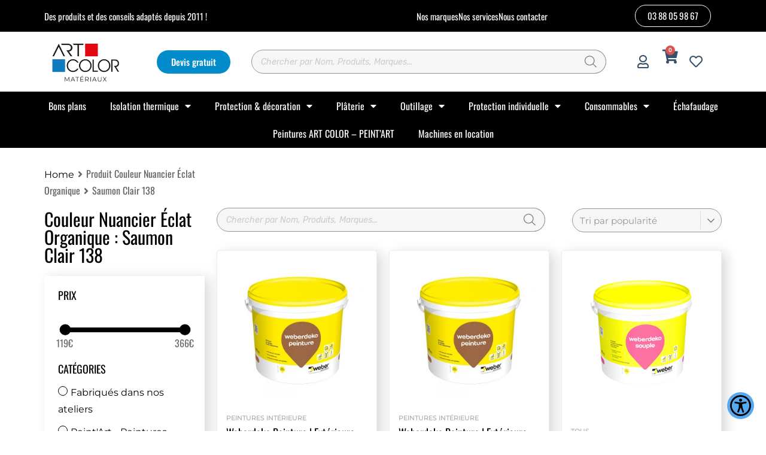

--- FILE ---
content_type: text/html; charset=UTF-8
request_url: https://art-color.fr/nuancier-eclat-organique/saumon-clair
body_size: 119101
content:
<!DOCTYPE html>
<html lang="fr-FR">
<head>
	<meta charset="UTF-8">
	<meta name="viewport" content="width=device-width, initial-scale=1.0, viewport-fit=cover" />		<title>Saumon Clair 138 &#8211; art-color</title>
<meta name='robots' content='max-image-preview:large' />
	<style>img:is([sizes="auto" i], [sizes^="auto," i]) { contain-intrinsic-size: 3000px 1500px }</style>
	<link rel='dns-prefetch' href='//maxcdn.bootstrapcdn.com' />
<link rel='dns-prefetch' href='//cdnjs.cloudflare.com' />
<link rel='dns-prefetch' href='//fonts.googleapis.com' />
<link href='https://fonts.gstatic.com' crossorigin rel='preconnect' />
<script type="text/javascript">
/* <![CDATA[ */
window._wpemojiSettings = {"baseUrl":"https:\/\/s.w.org\/images\/core\/emoji\/16.0.1\/72x72\/","ext":".png","svgUrl":"https:\/\/s.w.org\/images\/core\/emoji\/16.0.1\/svg\/","svgExt":".svg","source":{"concatemoji":"https:\/\/art-color.fr\/wp-includes\/js\/wp-emoji-release.min.js?ver=6.8.3"}};
/*! This file is auto-generated */
!function(s,n){var o,i,e;function c(e){try{var t={supportTests:e,timestamp:(new Date).valueOf()};sessionStorage.setItem(o,JSON.stringify(t))}catch(e){}}function p(e,t,n){e.clearRect(0,0,e.canvas.width,e.canvas.height),e.fillText(t,0,0);var t=new Uint32Array(e.getImageData(0,0,e.canvas.width,e.canvas.height).data),a=(e.clearRect(0,0,e.canvas.width,e.canvas.height),e.fillText(n,0,0),new Uint32Array(e.getImageData(0,0,e.canvas.width,e.canvas.height).data));return t.every(function(e,t){return e===a[t]})}function u(e,t){e.clearRect(0,0,e.canvas.width,e.canvas.height),e.fillText(t,0,0);for(var n=e.getImageData(16,16,1,1),a=0;a<n.data.length;a++)if(0!==n.data[a])return!1;return!0}function f(e,t,n,a){switch(t){case"flag":return n(e,"\ud83c\udff3\ufe0f\u200d\u26a7\ufe0f","\ud83c\udff3\ufe0f\u200b\u26a7\ufe0f")?!1:!n(e,"\ud83c\udde8\ud83c\uddf6","\ud83c\udde8\u200b\ud83c\uddf6")&&!n(e,"\ud83c\udff4\udb40\udc67\udb40\udc62\udb40\udc65\udb40\udc6e\udb40\udc67\udb40\udc7f","\ud83c\udff4\u200b\udb40\udc67\u200b\udb40\udc62\u200b\udb40\udc65\u200b\udb40\udc6e\u200b\udb40\udc67\u200b\udb40\udc7f");case"emoji":return!a(e,"\ud83e\udedf")}return!1}function g(e,t,n,a){var r="undefined"!=typeof WorkerGlobalScope&&self instanceof WorkerGlobalScope?new OffscreenCanvas(300,150):s.createElement("canvas"),o=r.getContext("2d",{willReadFrequently:!0}),i=(o.textBaseline="top",o.font="600 32px Arial",{});return e.forEach(function(e){i[e]=t(o,e,n,a)}),i}function t(e){var t=s.createElement("script");t.src=e,t.defer=!0,s.head.appendChild(t)}"undefined"!=typeof Promise&&(o="wpEmojiSettingsSupports",i=["flag","emoji"],n.supports={everything:!0,everythingExceptFlag:!0},e=new Promise(function(e){s.addEventListener("DOMContentLoaded",e,{once:!0})}),new Promise(function(t){var n=function(){try{var e=JSON.parse(sessionStorage.getItem(o));if("object"==typeof e&&"number"==typeof e.timestamp&&(new Date).valueOf()<e.timestamp+604800&&"object"==typeof e.supportTests)return e.supportTests}catch(e){}return null}();if(!n){if("undefined"!=typeof Worker&&"undefined"!=typeof OffscreenCanvas&&"undefined"!=typeof URL&&URL.createObjectURL&&"undefined"!=typeof Blob)try{var e="postMessage("+g.toString()+"("+[JSON.stringify(i),f.toString(),p.toString(),u.toString()].join(",")+"));",a=new Blob([e],{type:"text/javascript"}),r=new Worker(URL.createObjectURL(a),{name:"wpTestEmojiSupports"});return void(r.onmessage=function(e){c(n=e.data),r.terminate(),t(n)})}catch(e){}c(n=g(i,f,p,u))}t(n)}).then(function(e){for(var t in e)n.supports[t]=e[t],n.supports.everything=n.supports.everything&&n.supports[t],"flag"!==t&&(n.supports.everythingExceptFlag=n.supports.everythingExceptFlag&&n.supports[t]);n.supports.everythingExceptFlag=n.supports.everythingExceptFlag&&!n.supports.flag,n.DOMReady=!1,n.readyCallback=function(){n.DOMReady=!0}}).then(function(){return e}).then(function(){var e;n.supports.everything||(n.readyCallback(),(e=n.source||{}).concatemoji?t(e.concatemoji):e.wpemoji&&e.twemoji&&(t(e.twemoji),t(e.wpemoji)))}))}((window,document),window._wpemojiSettings);
/* ]]> */
</script>
<link rel='stylesheet' id='woo-cart-weight-blocks-integration-frontend-css' href='https://art-color.fr/wp-content/plugins/woo-cart-weight/build/style-index.css?ver=1764686545' type='text/css' media='all' />
<link rel='stylesheet' id='woo-cart-weight-blocks-integration-editor-css' href='https://art-color.fr/wp-content/plugins/woo-cart-weight/build/style-index.css?ver=1764686545' type='text/css' media='all' />
<link rel='stylesheet' id='customCSSJS.css-css' href='https://art-color.fr/wp-content/plugins/customCSSJS/css/customCSSJS.css?ver=6.8.3' type='text/css' media='all' />
<link rel='stylesheet' id='nuancier-style.css-css' href='https://art-color.fr/wp-content/plugins/nuancier/css/nuancier-style.css?ver=6.8.3' type='text/css' media='all' />
<link rel='stylesheet' id='shopengine-public-css' href='https://art-color.fr/wp-content/plugins/shopengine/assets/css/shopengine-public.css?ver=4.7.8' type='text/css' media='all' />
<link rel='stylesheet' id='shopengine-widget-frontend-css' href='https://art-color.fr/wp-content/plugins/shopengine/widgets/init/assets/css/widget-frontend.css?ver=4.7.8' type='text/css' media='all' />
<link rel='stylesheet' id='shopengine-frontend-font-awesome-css' href='https://art-color.fr/wp-content/plugins/elementor/assets/lib/font-awesome/css/all.css?ver=4.7.8' type='text/css' media='all' />
<style id='wp-emoji-styles-inline-css' type='text/css'>

	img.wp-smiley, img.emoji {
		display: inline !important;
		border: none !important;
		box-shadow: none !important;
		height: 1em !important;
		width: 1em !important;
		margin: 0 0.07em !important;
		vertical-align: -0.1em !important;
		background: none !important;
		padding: 0 !important;
	}
</style>
<link rel='stylesheet' id='wp-block-library-css' href='https://art-color.fr/wp-includes/css/dist/block-library/style.min.css?ver=6.8.3' type='text/css' media='all' />
<style id='classic-theme-styles-inline-css' type='text/css'>
/*! This file is auto-generated */
.wp-block-button__link{color:#fff;background-color:#32373c;border-radius:9999px;box-shadow:none;text-decoration:none;padding:calc(.667em + 2px) calc(1.333em + 2px);font-size:1.125em}.wp-block-file__button{background:#32373c;color:#fff;text-decoration:none}
</style>
<style id='global-styles-inline-css' type='text/css'>
:root{--wp--preset--aspect-ratio--square: 1;--wp--preset--aspect-ratio--4-3: 4/3;--wp--preset--aspect-ratio--3-4: 3/4;--wp--preset--aspect-ratio--3-2: 3/2;--wp--preset--aspect-ratio--2-3: 2/3;--wp--preset--aspect-ratio--16-9: 16/9;--wp--preset--aspect-ratio--9-16: 9/16;--wp--preset--color--black: #000000;--wp--preset--color--cyan-bluish-gray: #abb8c3;--wp--preset--color--white: #ffffff;--wp--preset--color--pale-pink: #f78da7;--wp--preset--color--vivid-red: #cf2e2e;--wp--preset--color--luminous-vivid-orange: #ff6900;--wp--preset--color--luminous-vivid-amber: #fcb900;--wp--preset--color--light-green-cyan: #7bdcb5;--wp--preset--color--vivid-green-cyan: #00d084;--wp--preset--color--pale-cyan-blue: #8ed1fc;--wp--preset--color--vivid-cyan-blue: #0693e3;--wp--preset--color--vivid-purple: #9b51e0;--wp--preset--gradient--vivid-cyan-blue-to-vivid-purple: linear-gradient(135deg,rgba(6,147,227,1) 0%,rgb(155,81,224) 100%);--wp--preset--gradient--light-green-cyan-to-vivid-green-cyan: linear-gradient(135deg,rgb(122,220,180) 0%,rgb(0,208,130) 100%);--wp--preset--gradient--luminous-vivid-amber-to-luminous-vivid-orange: linear-gradient(135deg,rgba(252,185,0,1) 0%,rgba(255,105,0,1) 100%);--wp--preset--gradient--luminous-vivid-orange-to-vivid-red: linear-gradient(135deg,rgba(255,105,0,1) 0%,rgb(207,46,46) 100%);--wp--preset--gradient--very-light-gray-to-cyan-bluish-gray: linear-gradient(135deg,rgb(238,238,238) 0%,rgb(169,184,195) 100%);--wp--preset--gradient--cool-to-warm-spectrum: linear-gradient(135deg,rgb(74,234,220) 0%,rgb(151,120,209) 20%,rgb(207,42,186) 40%,rgb(238,44,130) 60%,rgb(251,105,98) 80%,rgb(254,248,76) 100%);--wp--preset--gradient--blush-light-purple: linear-gradient(135deg,rgb(255,206,236) 0%,rgb(152,150,240) 100%);--wp--preset--gradient--blush-bordeaux: linear-gradient(135deg,rgb(254,205,165) 0%,rgb(254,45,45) 50%,rgb(107,0,62) 100%);--wp--preset--gradient--luminous-dusk: linear-gradient(135deg,rgb(255,203,112) 0%,rgb(199,81,192) 50%,rgb(65,88,208) 100%);--wp--preset--gradient--pale-ocean: linear-gradient(135deg,rgb(255,245,203) 0%,rgb(182,227,212) 50%,rgb(51,167,181) 100%);--wp--preset--gradient--electric-grass: linear-gradient(135deg,rgb(202,248,128) 0%,rgb(113,206,126) 100%);--wp--preset--gradient--midnight: linear-gradient(135deg,rgb(2,3,129) 0%,rgb(40,116,252) 100%);--wp--preset--font-size--small: 13px;--wp--preset--font-size--medium: 20px;--wp--preset--font-size--large: 36px;--wp--preset--font-size--x-large: 42px;--wp--preset--spacing--20: 0.44rem;--wp--preset--spacing--30: 0.67rem;--wp--preset--spacing--40: 1rem;--wp--preset--spacing--50: 1.5rem;--wp--preset--spacing--60: 2.25rem;--wp--preset--spacing--70: 3.38rem;--wp--preset--spacing--80: 5.06rem;--wp--preset--shadow--natural: 6px 6px 9px rgba(0, 0, 0, 0.2);--wp--preset--shadow--deep: 12px 12px 50px rgba(0, 0, 0, 0.4);--wp--preset--shadow--sharp: 6px 6px 0px rgba(0, 0, 0, 0.2);--wp--preset--shadow--outlined: 6px 6px 0px -3px rgba(255, 255, 255, 1), 6px 6px rgba(0, 0, 0, 1);--wp--preset--shadow--crisp: 6px 6px 0px rgba(0, 0, 0, 1);}:where(.is-layout-flex){gap: 0.5em;}:where(.is-layout-grid){gap: 0.5em;}body .is-layout-flex{display: flex;}.is-layout-flex{flex-wrap: wrap;align-items: center;}.is-layout-flex > :is(*, div){margin: 0;}body .is-layout-grid{display: grid;}.is-layout-grid > :is(*, div){margin: 0;}:where(.wp-block-columns.is-layout-flex){gap: 2em;}:where(.wp-block-columns.is-layout-grid){gap: 2em;}:where(.wp-block-post-template.is-layout-flex){gap: 1.25em;}:where(.wp-block-post-template.is-layout-grid){gap: 1.25em;}.has-black-color{color: var(--wp--preset--color--black) !important;}.has-cyan-bluish-gray-color{color: var(--wp--preset--color--cyan-bluish-gray) !important;}.has-white-color{color: var(--wp--preset--color--white) !important;}.has-pale-pink-color{color: var(--wp--preset--color--pale-pink) !important;}.has-vivid-red-color{color: var(--wp--preset--color--vivid-red) !important;}.has-luminous-vivid-orange-color{color: var(--wp--preset--color--luminous-vivid-orange) !important;}.has-luminous-vivid-amber-color{color: var(--wp--preset--color--luminous-vivid-amber) !important;}.has-light-green-cyan-color{color: var(--wp--preset--color--light-green-cyan) !important;}.has-vivid-green-cyan-color{color: var(--wp--preset--color--vivid-green-cyan) !important;}.has-pale-cyan-blue-color{color: var(--wp--preset--color--pale-cyan-blue) !important;}.has-vivid-cyan-blue-color{color: var(--wp--preset--color--vivid-cyan-blue) !important;}.has-vivid-purple-color{color: var(--wp--preset--color--vivid-purple) !important;}.has-black-background-color{background-color: var(--wp--preset--color--black) !important;}.has-cyan-bluish-gray-background-color{background-color: var(--wp--preset--color--cyan-bluish-gray) !important;}.has-white-background-color{background-color: var(--wp--preset--color--white) !important;}.has-pale-pink-background-color{background-color: var(--wp--preset--color--pale-pink) !important;}.has-vivid-red-background-color{background-color: var(--wp--preset--color--vivid-red) !important;}.has-luminous-vivid-orange-background-color{background-color: var(--wp--preset--color--luminous-vivid-orange) !important;}.has-luminous-vivid-amber-background-color{background-color: var(--wp--preset--color--luminous-vivid-amber) !important;}.has-light-green-cyan-background-color{background-color: var(--wp--preset--color--light-green-cyan) !important;}.has-vivid-green-cyan-background-color{background-color: var(--wp--preset--color--vivid-green-cyan) !important;}.has-pale-cyan-blue-background-color{background-color: var(--wp--preset--color--pale-cyan-blue) !important;}.has-vivid-cyan-blue-background-color{background-color: var(--wp--preset--color--vivid-cyan-blue) !important;}.has-vivid-purple-background-color{background-color: var(--wp--preset--color--vivid-purple) !important;}.has-black-border-color{border-color: var(--wp--preset--color--black) !important;}.has-cyan-bluish-gray-border-color{border-color: var(--wp--preset--color--cyan-bluish-gray) !important;}.has-white-border-color{border-color: var(--wp--preset--color--white) !important;}.has-pale-pink-border-color{border-color: var(--wp--preset--color--pale-pink) !important;}.has-vivid-red-border-color{border-color: var(--wp--preset--color--vivid-red) !important;}.has-luminous-vivid-orange-border-color{border-color: var(--wp--preset--color--luminous-vivid-orange) !important;}.has-luminous-vivid-amber-border-color{border-color: var(--wp--preset--color--luminous-vivid-amber) !important;}.has-light-green-cyan-border-color{border-color: var(--wp--preset--color--light-green-cyan) !important;}.has-vivid-green-cyan-border-color{border-color: var(--wp--preset--color--vivid-green-cyan) !important;}.has-pale-cyan-blue-border-color{border-color: var(--wp--preset--color--pale-cyan-blue) !important;}.has-vivid-cyan-blue-border-color{border-color: var(--wp--preset--color--vivid-cyan-blue) !important;}.has-vivid-purple-border-color{border-color: var(--wp--preset--color--vivid-purple) !important;}.has-vivid-cyan-blue-to-vivid-purple-gradient-background{background: var(--wp--preset--gradient--vivid-cyan-blue-to-vivid-purple) !important;}.has-light-green-cyan-to-vivid-green-cyan-gradient-background{background: var(--wp--preset--gradient--light-green-cyan-to-vivid-green-cyan) !important;}.has-luminous-vivid-amber-to-luminous-vivid-orange-gradient-background{background: var(--wp--preset--gradient--luminous-vivid-amber-to-luminous-vivid-orange) !important;}.has-luminous-vivid-orange-to-vivid-red-gradient-background{background: var(--wp--preset--gradient--luminous-vivid-orange-to-vivid-red) !important;}.has-very-light-gray-to-cyan-bluish-gray-gradient-background{background: var(--wp--preset--gradient--very-light-gray-to-cyan-bluish-gray) !important;}.has-cool-to-warm-spectrum-gradient-background{background: var(--wp--preset--gradient--cool-to-warm-spectrum) !important;}.has-blush-light-purple-gradient-background{background: var(--wp--preset--gradient--blush-light-purple) !important;}.has-blush-bordeaux-gradient-background{background: var(--wp--preset--gradient--blush-bordeaux) !important;}.has-luminous-dusk-gradient-background{background: var(--wp--preset--gradient--luminous-dusk) !important;}.has-pale-ocean-gradient-background{background: var(--wp--preset--gradient--pale-ocean) !important;}.has-electric-grass-gradient-background{background: var(--wp--preset--gradient--electric-grass) !important;}.has-midnight-gradient-background{background: var(--wp--preset--gradient--midnight) !important;}.has-small-font-size{font-size: var(--wp--preset--font-size--small) !important;}.has-medium-font-size{font-size: var(--wp--preset--font-size--medium) !important;}.has-large-font-size{font-size: var(--wp--preset--font-size--large) !important;}.has-x-large-font-size{font-size: var(--wp--preset--font-size--x-large) !important;}
:where(.wp-block-post-template.is-layout-flex){gap: 1.25em;}:where(.wp-block-post-template.is-layout-grid){gap: 1.25em;}
:where(.wp-block-columns.is-layout-flex){gap: 2em;}:where(.wp-block-columns.is-layout-grid){gap: 2em;}
:root :where(.wp-block-pullquote){font-size: 1.5em;line-height: 1.6;}
</style>
<link rel='stylesheet' id='contact-form-7-css' href='https://art-color.fr/wp-content/plugins/contact-form-7/includes/css/styles.css?ver=6.1.4' type='text/css' media='all' />
<link rel='stylesheet' id='mailjet-front-css' href='https://art-color.fr/wp-content/plugins/mailjet-for-wordpress/src/front/css/mailjet-front.css?ver=6.8.3' type='text/css' media='all' />
<link rel='stylesheet' id='bookings-for-woocommerce-css' href='https://art-color.fr/wp-content/plugins/mwb-bookings-for-woocommerce/public/css/mwb-public.css?ver=3.5.0' type='text/css' media='all' />
<link rel='stylesheet' id='flatpickercss-css' href='https://art-color.fr/wp-content/plugins/mwb-bookings-for-woocommerce/package/lib/flatpickr/dist/flatpickr.min.css?ver=3.5.0' type='text/css' media='all' />
<link rel='stylesheet' id='bookings-for-woocommercecommon-css' href='https://art-color.fr/wp-content/plugins/mwb-bookings-for-woocommerce/common/css/mwb-bookings-for-woocommerce-common.css?ver=3.5.0' type='text/css' media='all' />
<link rel='stylesheet' id='mwb-mbfw-common-custom-css-css' href='https://art-color.fr/wp-content/plugins/mwb-bookings-for-woocommerce/common/css/mwb-common.min.css?ver=3.5.0' type='text/css' media='all' />
<link rel='stylesheet' id='mwb-mbfw-time-picker-css-css' href='https://art-color.fr/wp-content/plugins/mwb-bookings-for-woocommerce/package/lib/user-friendly-time-picker/dist/css/timepicker.min.css?ver=3.5.0' type='text/css' media='all' />
<link rel='stylesheet' id='jquery-ui-css' href='https://art-color.fr/wp-content/plugins/mwb-bookings-for-woocommerce/package/lib/jquery-ui-css/jquery-ui.css?ver=3.5.0' type='text/css' media='all' />
<link rel='stylesheet' id='datetime-picker-css-css' href='https://art-color.fr/wp-content/plugins/mwb-bookings-for-woocommerce/package/lib/datetimepicker-master/build/jquery.datetimepicker.min.css?ver=3.5.0' type='text/css' media='all' />
<link rel='stylesheet' id='mwb-bfwp-multi-date-picker-css-css' href='https://art-color.fr/wp-content/plugins/mwb-bookings-for-woocommerce/package/lib/multiple-datepicker/jquery-ui.multidatespicker.css?ver=3.5.0' type='text/css' media='all' />
<link rel='stylesheet' id='range_slider-css-css' href='https://art-color.fr/wp-content/plugins/price-per-unit-for-woocommerce/public/css/ion.rangeSlider.min.css?ver=1.0.0' type='text/css' media='all' />
<link rel='stylesheet' id='price-per-unit-for-woocommerce-css' href='https://art-color.fr/wp-content/plugins/price-per-unit-for-woocommerce/public/css/price-per-unit-for-woocommerce-public.css?ver=1.0.0' type='text/css' media='all' />
<link rel='stylesheet' id='user-registration-general-css' href='https://art-color.fr/wp-content/plugins/user-registration/assets/css/user-registration.css?ver=4.2.4' type='text/css' media='all' />
<link rel='stylesheet' id='wps_bootstrap-css' href='//maxcdn.bootstrapcdn.com/bootstrap/3.3.7/css/bootstrap.min.css?ver=6.8.3' type='text/css' media='all' />
<link rel='stylesheet' id='wps_fontawesome-css' href='//cdnjs.cloudflare.com/ajax/libs/font-awesome/4.7.0/css/font-awesome.min.css?ver=6.8.3' type='text/css' media='all' />
<link rel='stylesheet' id='woof-css' href='https://art-color.fr/wp-content/plugins/woocommerce-products-filter/css/front.css?ver=2.2.4' type='text/css' media='all' />
<link rel='stylesheet' id='chosen-drop-down-css' href='https://art-color.fr/wp-content/plugins/woocommerce-products-filter/js/chosen/chosen.min.css?ver=2.2.4' type='text/css' media='all' />
<link rel='stylesheet' id='woocommerce-smallscreen-css' href='https://art-color.fr/wp-content/plugins/woocommerce/assets/css/woocommerce-smallscreen.css?ver=10.4.3' type='text/css' media='only screen and (max-width: 768px)' />
<style id='woocommerce-inline-inline-css' type='text/css'>
.woocommerce form .form-row .required { visibility: visible; }
</style>
<link rel='stylesheet' id='wpcf7-redirect-script-frontend-css' href='https://art-color.fr/wp-content/plugins/wpcf7-redirect/build/assets/frontend-script.css?ver=2c532d7e2be36f6af233' type='text/css' media='all' />
<link rel='stylesheet' id='woo-variation-swatches-css' href='https://art-color.fr/wp-content/plugins/woo-variation-swatches/assets/css/frontend.min.css?ver=1762872072' type='text/css' media='all' />
<style id='woo-variation-swatches-inline-css' type='text/css'>
:root {
--wvs-tick:url("data:image/svg+xml;utf8,%3Csvg filter='drop-shadow(0px 0px 2px rgb(0 0 0 / .8))' xmlns='http://www.w3.org/2000/svg'  viewBox='0 0 30 30'%3E%3Cpath fill='none' stroke='%23ffffff' stroke-linecap='round' stroke-linejoin='round' stroke-width='4' d='M4 16L11 23 27 7'/%3E%3C/svg%3E");

--wvs-cross:url("data:image/svg+xml;utf8,%3Csvg filter='drop-shadow(0px 0px 5px rgb(255 255 255 / .6))' xmlns='http://www.w3.org/2000/svg' width='72px' height='72px' viewBox='0 0 24 24'%3E%3Cpath fill='none' stroke='%23ff0000' stroke-linecap='round' stroke-width='0.6' d='M5 5L19 19M19 5L5 19'/%3E%3C/svg%3E");
--wvs-single-product-item-width:30px;
--wvs-single-product-item-height:30px;
--wvs-single-product-item-font-size:16px}
</style>
<link rel='stylesheet' id='xoo-cp-style-css' href='https://art-color.fr/wp-content/plugins/added-to-cart-popup-woocommerce/assets/css/xoo-cp-style.css?ver=1.8.2' type='text/css' media='all' />
<style id='xoo-cp-style-inline-css' type='text/css'>
a.xoo-cp-btn-ch{
				display: none;
			}td.xoo-cp-pqty{
			    min-width: 120px;
			}
			.xoo-cp-container{
				max-width: 650px;
			}
			.xcp-btn{
				background-color: #028ccc;
				color: #ffffff;
				font-size: 15px;
				border-radius: 5px;
				border: 1px solid #028ccc;
			}
			.xcp-btn:hover{
				color: #ffffff;
			}
			td.xoo-cp-pimg{
				width: 20%;
			}
			table.xoo-cp-pdetails , table.xoo-cp-pdetails tr{
				border: 0!important;
			}
			table.xoo-cp-pdetails td{
				border-style: solid;
				border-width: 0px;
				border-color: #028ccc;
			}
</style>
<link rel='stylesheet' id='dgwt-wcas-style-css' href='https://art-color.fr/wp-content/plugins/ajax-search-for-woocommerce/assets/css/style.min.css?ver=1.32.2' type='text/css' media='all' />
<link rel='stylesheet' id='chromium-style-css' href='https://art-color.fr/wp-content/themes/chromium/style.css?ver=6.8.3' type='text/css' media='all' />
<style id='chromium-style-inline-css' type='text/css'>
@media screen and (min-width: 1024px){
						.product-images-wrapper .flex-control-thumbs {
							width: 85px !important;
						}
					}
</style>
<link rel='stylesheet' id='chromium-fonts-css' href='https://art-color.fr/wp-content/themes/chromium/assets/css/fonts.css?ver=6.8.3' type='text/css' media='all' />
<link rel='stylesheet' id='fontawesome-css' href='https://art-color.fr/wp-content/themes/chromium/assets/css/font-awesome.min.css?ver=6.8.3' type='text/css' media='all' />
<link rel='stylesheet' id='chromium-woo-styles-css' href='https://art-color.fr/wp-content/themes/chromium/assets/css/woo-styles.css?ver=6.8.3' type='text/css' media='all' />
<link rel='stylesheet' id='chromium-google-fonts-css' href='https://fonts.googleapis.com/css?family=Rubik%3A100%2C100italic%2C300%2C300italic%2C400%2C400italic%2C500%2C500italic%2C700%2C700italic%2C900%2C900italic&#038;subset=latin%2Clatin-ext' type='text/css' media='all' />
<link rel='stylesheet' id='elementor-frontend-css' href='https://art-color.fr/wp-content/plugins/elementor/assets/css/frontend.min.css?ver=3.34.1' type='text/css' media='all' />
<link rel='stylesheet' id='widget-nav-menu-css' href='https://art-color.fr/wp-content/plugins/elementor-pro/assets/css/widget-nav-menu.min.css?ver=3.34.0' type='text/css' media='all' />
<link rel='stylesheet' id='e-animation-slideInLeft-css' href='https://art-color.fr/wp-content/plugins/elementor/assets/lib/animations/styles/slideInLeft.min.css?ver=3.34.1' type='text/css' media='all' />
<link rel='stylesheet' id='e-popup-css' href='https://art-color.fr/wp-content/plugins/elementor-pro/assets/css/conditionals/popup.min.css?ver=3.34.0' type='text/css' media='all' />
<link rel='stylesheet' id='widget-icon-list-css' href='https://art-color.fr/wp-content/plugins/elementor/assets/css/widget-icon-list.min.css?ver=3.34.1' type='text/css' media='all' />
<link rel='stylesheet' id='widget-image-css' href='https://art-color.fr/wp-content/plugins/elementor/assets/css/widget-image.min.css?ver=3.34.1' type='text/css' media='all' />
<link rel='stylesheet' id='e-animation-pop-css' href='https://art-color.fr/wp-content/plugins/elementor/assets/lib/animations/styles/e-animation-pop.min.css?ver=3.34.1' type='text/css' media='all' />
<link rel='stylesheet' id='widget-icon-box-css' href='https://art-color.fr/wp-content/plugins/elementor/assets/css/widget-icon-box.min.css?ver=3.34.1' type='text/css' media='all' />
<link rel='stylesheet' id='widget-woocommerce-menu-cart-css' href='https://art-color.fr/wp-content/plugins/elementor-pro/assets/css/widget-woocommerce-menu-cart.min.css?ver=3.34.0' type='text/css' media='all' />
<link rel='stylesheet' id='e-sticky-css' href='https://art-color.fr/wp-content/plugins/elementor-pro/assets/css/modules/sticky.min.css?ver=3.34.0' type='text/css' media='all' />
<link rel='stylesheet' id='e-animation-pulse-css' href='https://art-color.fr/wp-content/plugins/elementor/assets/lib/animations/styles/e-animation-pulse.min.css?ver=3.34.1' type='text/css' media='all' />
<link rel='stylesheet' id='e-animation-grow-css' href='https://art-color.fr/wp-content/plugins/elementor/assets/lib/animations/styles/e-animation-grow.min.css?ver=3.34.1' type='text/css' media='all' />
<link rel='stylesheet' id='swiper-css' href='https://art-color.fr/wp-content/plugins/elementor/assets/lib/swiper/v8/css/swiper.min.css?ver=8.4.5' type='text/css' media='all' />
<link rel='stylesheet' id='e-swiper-css' href='https://art-color.fr/wp-content/plugins/elementor/assets/css/conditionals/e-swiper.min.css?ver=3.34.1' type='text/css' media='all' />
<link rel='stylesheet' id='widget-loop-common-css' href='https://art-color.fr/wp-content/plugins/elementor-pro/assets/css/widget-loop-common.min.css?ver=3.34.0' type='text/css' media='all' />
<link rel='stylesheet' id='widget-loop-carousel-css' href='https://art-color.fr/wp-content/plugins/elementor-pro/assets/css/widget-loop-carousel.min.css?ver=3.34.0' type='text/css' media='all' />
<link rel='stylesheet' id='widget-spacer-css' href='https://art-color.fr/wp-content/plugins/elementor/assets/css/widget-spacer.min.css?ver=3.34.1' type='text/css' media='all' />
<link rel='stylesheet' id='widget-heading-css' href='https://art-color.fr/wp-content/plugins/elementor/assets/css/widget-heading.min.css?ver=3.34.1' type='text/css' media='all' />
<link rel='stylesheet' id='widget-social-icons-css' href='https://art-color.fr/wp-content/plugins/elementor/assets/css/widget-social-icons.min.css?ver=3.34.1' type='text/css' media='all' />
<link rel='stylesheet' id='e-apple-webkit-css' href='https://art-color.fr/wp-content/plugins/elementor/assets/css/conditionals/apple-webkit.min.css?ver=3.34.1' type='text/css' media='all' />
<link rel='stylesheet' id='widget-form-css' href='https://art-color.fr/wp-content/plugins/elementor-pro/assets/css/widget-form.min.css?ver=3.34.0' type='text/css' media='all' />
<link rel='stylesheet' id='widget-woocommerce-products-css' href='https://art-color.fr/wp-content/plugins/elementor-pro/assets/css/widget-woocommerce-products.min.css?ver=3.34.0' type='text/css' media='all' />
<link rel='stylesheet' id='widget-woocommerce-products-archive-css' href='https://art-color.fr/wp-content/plugins/elementor-pro/assets/css/widget-woocommerce-products-archive.min.css?ver=3.34.0' type='text/css' media='all' />
<link rel='stylesheet' id='elementor-icons-css' href='https://art-color.fr/wp-content/plugins/elementor/assets/lib/eicons/css/elementor-icons.min.css?ver=5.45.0' type='text/css' media='all' />
<link rel='stylesheet' id='elementor-post-10-css' href='https://art-color.fr/wp-content/uploads/elementor/css/post-10.css?ver=1768574460' type='text/css' media='all' />
<link rel='stylesheet' id='font-awesome-5-all-css' href='https://art-color.fr/wp-content/plugins/elementor/assets/lib/font-awesome/css/all.min.css?ver=4.11.64' type='text/css' media='all' />
<link rel='stylesheet' id='font-awesome-4-shim-css' href='https://art-color.fr/wp-content/plugins/elementor/assets/lib/font-awesome/css/v4-shims.min.css?ver=3.34.1' type='text/css' media='all' />
<link rel='stylesheet' id='elementor-post-36201-css' href='https://art-color.fr/wp-content/uploads/elementor/css/post-36201.css?ver=1768574460' type='text/css' media='all' />
<link rel='stylesheet' id='elementor-post-34975-css' href='https://art-color.fr/wp-content/uploads/elementor/css/post-34975.css?ver=1768574461' type='text/css' media='all' />
<link rel='stylesheet' id='elementor-post-35072-css' href='https://art-color.fr/wp-content/uploads/elementor/css/post-35072.css?ver=1768574461' type='text/css' media='all' />
<link rel='stylesheet' id='elementor-post-35093-css' href='https://art-color.fr/wp-content/uploads/elementor/css/post-35093.css?ver=1768574461' type='text/css' media='all' />
<link rel='stylesheet' id='jquery-fixedheadertable-style-css' href='https://art-color.fr/wp-content/plugins/yith-woocommerce-compare/assets/css/jquery.dataTables.css?ver=1.10.18' type='text/css' media='all' />
<link rel='stylesheet' id='yith_woocompare_page-css' href='https://art-color.fr/wp-content/plugins/yith-woocommerce-compare/assets/css/compare.css?ver=3.7.0' type='text/css' media='all' />
<link rel='stylesheet' id='yith-woocompare-widget-css' href='https://art-color.fr/wp-content/plugins/yith-woocommerce-compare/assets/css/widget.css?ver=3.7.0' type='text/css' media='all' />
<style id='akismet-widget-style-inline-css' type='text/css'>

			.a-stats {
				--akismet-color-mid-green: #357b49;
				--akismet-color-white: #fff;
				--akismet-color-light-grey: #f6f7f7;

				max-width: 350px;
				width: auto;
			}

			.a-stats * {
				all: unset;
				box-sizing: border-box;
			}

			.a-stats strong {
				font-weight: 600;
			}

			.a-stats a.a-stats__link,
			.a-stats a.a-stats__link:visited,
			.a-stats a.a-stats__link:active {
				background: var(--akismet-color-mid-green);
				border: none;
				box-shadow: none;
				border-radius: 8px;
				color: var(--akismet-color-white);
				cursor: pointer;
				display: block;
				font-family: -apple-system, BlinkMacSystemFont, 'Segoe UI', 'Roboto', 'Oxygen-Sans', 'Ubuntu', 'Cantarell', 'Helvetica Neue', sans-serif;
				font-weight: 500;
				padding: 12px;
				text-align: center;
				text-decoration: none;
				transition: all 0.2s ease;
			}

			/* Extra specificity to deal with TwentyTwentyOne focus style */
			.widget .a-stats a.a-stats__link:focus {
				background: var(--akismet-color-mid-green);
				color: var(--akismet-color-white);
				text-decoration: none;
			}

			.a-stats a.a-stats__link:hover {
				filter: brightness(110%);
				box-shadow: 0 4px 12px rgba(0, 0, 0, 0.06), 0 0 2px rgba(0, 0, 0, 0.16);
			}

			.a-stats .count {
				color: var(--akismet-color-white);
				display: block;
				font-size: 1.5em;
				line-height: 1.4;
				padding: 0 13px;
				white-space: nowrap;
			}
		
</style>
<link rel='stylesheet' id='wp_mailjet_form_builder_widget-widget-front-styles-css' href='https://art-color.fr/wp-content/plugins/mailjet-for-wordpress/src/widgetformbuilder/css/front-widget.css?ver=6.1.5' type='text/css' media='all' />
<link rel='stylesheet' id='axeptio/main-css' href='https://art-color.fr/wp-content/plugins/axeptio-sdk-integration/dist/css/frontend/main.css' type='text/css' media='all' />
<link rel='stylesheet' id='elementor-gf-local-roboto-css' href='https://art-color.fr/wp-content/uploads/elementor/google-fonts/css/roboto.css?ver=1742222494' type='text/css' media='all' />
<link rel='stylesheet' id='elementor-gf-local-robotoslab-css' href='https://art-color.fr/wp-content/uploads/elementor/google-fonts/css/robotoslab.css?ver=1742222497' type='text/css' media='all' />
<link rel='stylesheet' id='elementor-gf-local-montserrat-css' href='https://art-color.fr/wp-content/uploads/elementor/google-fonts/css/montserrat.css?ver=1742222501' type='text/css' media='all' />
<link rel='stylesheet' id='elementor-gf-local-oswald-css' href='https://art-color.fr/wp-content/uploads/elementor/google-fonts/css/oswald.css?ver=1742222503' type='text/css' media='all' />
<link rel='stylesheet' id='elementor-icons-shared-0-css' href='https://art-color.fr/wp-content/plugins/elementor/assets/lib/font-awesome/css/fontawesome.min.css?ver=5.15.3' type='text/css' media='all' />
<link rel='stylesheet' id='elementor-icons-fa-solid-css' href='https://art-color.fr/wp-content/plugins/elementor/assets/lib/font-awesome/css/solid.min.css?ver=5.15.3' type='text/css' media='all' />
<link rel='stylesheet' id='elementor-icons-fa-regular-css' href='https://art-color.fr/wp-content/plugins/elementor/assets/lib/font-awesome/css/regular.min.css?ver=5.15.3' type='text/css' media='all' />
<link rel='stylesheet' id='elementor-icons-fa-brands-css' href='https://art-color.fr/wp-content/plugins/elementor/assets/lib/font-awesome/css/brands.min.css?ver=5.15.3' type='text/css' media='all' />
<script type="text/javascript" src="https://art-color.fr/wp-includes/js/jquery/jquery.min.js?ver=3.7.1" id="jquery-core-js"></script>
<script type="text/javascript" src="https://art-color.fr/wp-includes/js/jquery/jquery-migrate.min.js?ver=3.4.1" id="jquery-migrate-js"></script>
<script type="text/javascript" id="bookings-for-woocommercecommon-js-extra">
/* <![CDATA[ */
var mbfw_common_param = {"ajaxurl":"https:\/\/art-color.fr\/wp-admin\/admin-ajax.php"};
/* ]]> */
</script>
<script type="text/javascript" src="https://art-color.fr/wp-content/plugins/mwb-bookings-for-woocommerce/common/js/mwb-bookings-for-woocommerce-common.js?ver=3.5.0" id="bookings-for-woocommercecommon-js"></script>
<script type="text/javascript" src="https://art-color.fr/wp-content/plugins/price-per-unit-for-woocommerce/public/js/ion.rangeSlider.js?ver=1.0.0" id="range_slider-js-js"></script>
<script type="text/javascript" src="https://art-color.fr/wp-content/plugins/woocommerce/assets/js/js-cookie/js.cookie.min.js?ver=2.1.4-wc.10.4.3" id="wc-js-cookie-js" defer="defer" data-wp-strategy="defer"></script>
<script type="text/javascript" id="wc-cart-fragments-js-extra">
/* <![CDATA[ */
var wc_cart_fragments_params = {"ajax_url":"\/wp-admin\/admin-ajax.php","wc_ajax_url":"\/?wc-ajax=%%endpoint%%","cart_hash_key":"wc_cart_hash_80cdd9de0fbdd99ef30e8e97fe349e58","fragment_name":"wc_fragments_80cdd9de0fbdd99ef30e8e97fe349e58","request_timeout":"5000"};
/* ]]> */
</script>
<script type="text/javascript" src="https://art-color.fr/wp-content/plugins/woocommerce/assets/js/frontend/cart-fragments.min.js?ver=10.4.3" id="wc-cart-fragments-js" defer="defer" data-wp-strategy="defer"></script>
<script type="text/javascript" src="https://art-color.fr/wp-content/plugins/woocommerce/assets/js/flexslider/jquery.flexslider.min.js?ver=2.7.2-wc.10.4.3" id="wc-flexslider-js" defer="defer" data-wp-strategy="defer"></script>
<script type="text/javascript" src="https://art-color.fr/wp-content/plugins/woocommerce/assets/js/jquery-blockui/jquery.blockUI.min.js?ver=2.7.0-wc.10.4.3" id="wc-jquery-blockui-js" data-wp-strategy="defer"></script>
<script type="text/javascript" id="wc-add-to-cart-js-extra">
/* <![CDATA[ */
var wc_add_to_cart_params = {"ajax_url":"\/wp-admin\/admin-ajax.php","wc_ajax_url":"\/?wc-ajax=%%endpoint%%","i18n_view_cart":"Voir le panier","cart_url":"https:\/\/art-color.fr\/panier","is_cart":"","cart_redirect_after_add":"no"};
/* ]]> */
</script>
<script type="text/javascript" src="https://art-color.fr/wp-content/plugins/woocommerce/assets/js/frontend/add-to-cart.min.js?ver=10.4.3" id="wc-add-to-cart-js" defer="defer" data-wp-strategy="defer"></script>
<script type="text/javascript" id="woocommerce-js-extra">
/* <![CDATA[ */
var woocommerce_params = {"ajax_url":"\/wp-admin\/admin-ajax.php","wc_ajax_url":"\/?wc-ajax=%%endpoint%%","i18n_password_show":"Afficher le mot de passe","i18n_password_hide":"Masquer le mot de passe"};
/* ]]> */
</script>
<script type="text/javascript" src="https://art-color.fr/wp-content/plugins/woocommerce/assets/js/frontend/woocommerce.min.js?ver=10.4.3" id="woocommerce-js" defer="defer" data-wp-strategy="defer"></script>
<script type="text/javascript" src="https://art-color.fr/wp-content/plugins/elementor/assets/lib/font-awesome/js/v4-shims.min.js?ver=3.34.1" id="font-awesome-4-shim-js"></script>
<link rel="https://api.w.org/" href="https://art-color.fr/wp-json/" /><meta name="generator" content="WordPress 6.8.3" />
<meta name="generator" content="WooCommerce 10.4.3" />
	<style type="text/css">
		.shipping-pickup-store td .title {
			float: left;
			line-height: 30px;
		}
		.shipping-pickup-store td span.text {
			float: right;
		}
		.shipping-pickup-store td span.description {
			clear: both;
		}
		.shipping-pickup-store td > span:not([class*="select"]) {
			display: block;
			font-size: 14px;
			font-weight: normal;
			line-height: 1.4;
			margin-bottom: 0;
			padding: 6px 0;
			text-align: justify;
		}
		.shipping-pickup-store td #shipping-pickup-store-select {
			width: 100%;
		}
		.wps-store-details iframe {
			width: 100%;
		}
	</style>
	
<!-- This website runs the Product Feed PRO for WooCommerce by AdTribes.io plugin - version woocommercesea_option_installed_version -->
		<style>
			.dgwt-wcas-ico-magnifier,.dgwt-wcas-ico-magnifier-handler{max-width:20px}.dgwt-wcas-search-wrapp{max-width:600px}.dgwt-wcas-search-wrapp .dgwt-wcas-sf-wrapp input[type=search].dgwt-wcas-search-input,.dgwt-wcas-search-wrapp .dgwt-wcas-sf-wrapp input[type=search].dgwt-wcas-search-input:hover,.dgwt-wcas-search-wrapp .dgwt-wcas-sf-wrapp input[type=search].dgwt-wcas-search-input:focus{background-color:#f6f6f6;color:#696969;border-color:#969696}.dgwt-wcas-sf-wrapp input[type=search].dgwt-wcas-search-input::placeholder{color:#696969;opacity:.3}.dgwt-wcas-sf-wrapp input[type=search].dgwt-wcas-search-input::-webkit-input-placeholder{color:#696969;opacity:.3}.dgwt-wcas-sf-wrapp input[type=search].dgwt-wcas-search-input:-moz-placeholder{color:#696969;opacity:.3}.dgwt-wcas-sf-wrapp input[type=search].dgwt-wcas-search-input::-moz-placeholder{color:#696969;opacity:.3}.dgwt-wcas-sf-wrapp input[type=search].dgwt-wcas-search-input:-ms-input-placeholder{color:#696969}.dgwt-wcas-no-submit.dgwt-wcas-search-wrapp .dgwt-wcas-ico-magnifier path,.dgwt-wcas-search-wrapp .dgwt-wcas-close path{fill:#696969}.dgwt-wcas-loader-circular-path{stroke:#696969}.dgwt-wcas-preloader{opacity:.6}.dgwt-wcas-search-wrapp .dgwt-wcas-sf-wrapp .dgwt-wcas-search-submit::before{border-color:transparent #f6f6f6}.dgwt-wcas-search-wrapp .dgwt-wcas-sf-wrapp .dgwt-wcas-search-submit:hover::before,.dgwt-wcas-search-wrapp .dgwt-wcas-sf-wrapp .dgwt-wcas-search-submit:focus::before{border-right-color:#f6f6f6}.dgwt-wcas-search-wrapp .dgwt-wcas-sf-wrapp .dgwt-wcas-search-submit,.dgwt-wcas-om-bar .dgwt-wcas-om-return{background-color:#f6f6f6;color:#696969}.dgwt-wcas-search-wrapp .dgwt-wcas-ico-magnifier,.dgwt-wcas-search-wrapp .dgwt-wcas-sf-wrapp .dgwt-wcas-search-submit svg path,.dgwt-wcas-om-bar .dgwt-wcas-om-return svg path{fill:#696969}.dgwt-wcas-suggestions-wrapp,.dgwt-wcas-details-wrapp{background-color:#f6f6f6}.dgwt-wcas-suggestion-selected{background-color:#fff}.dgwt-wcas-suggestions-wrapp *,.dgwt-wcas-details-wrapp *,.dgwt-wcas-sd,.dgwt-wcas-suggestion *{color:#626262}.dgwt-wcas-st strong,.dgwt-wcas-sd strong{color:#fdb819}.dgwt-wcas-suggestions-wrapp,.dgwt-wcas-details-wrapp,.dgwt-wcas-suggestion,.dgwt-wcas-datails-title,.dgwt-wcas-details-more-products{border-color:#bec8ce!important}		</style>
		<!-- Google site verification - Google for WooCommerce -->
<meta name="google-site-verification" content="v6vLYPUURIbH-_1NoKkZWLwmbTToK41hBuMzS1aIhwo" />
	<noscript><style>.woocommerce-product-gallery{ opacity: 1 !important; }</style></noscript>
	<meta name="generator" content="Elementor 3.34.1; settings: css_print_method-external, google_font-enabled, font_display-auto">
<!-- Google Tag Manager -->
<script>(function(w,d,s,l,i){w[l]=w[l]||[];w[l].push({'gtm.start':
new Date().getTime(),event:'gtm.js'});var f=d.getElementsByTagName(s)[0],
j=d.createElement(s),dl=l!='dataLayer'?'&l='+l:'';j.async=true;j.src=
'https://www.googletagmanager.com/gtm.js?id='+i+dl;f.parentNode.insertBefore(j,f);
})(window,document,'script','dataLayer','GTM-PD4P8SD');</script>
<!-- End Google Tag Manager -->
			<style>
				.e-con.e-parent:nth-of-type(n+4):not(.e-lazyloaded):not(.e-no-lazyload),
				.e-con.e-parent:nth-of-type(n+4):not(.e-lazyloaded):not(.e-no-lazyload) * {
					background-image: none !important;
				}
				@media screen and (max-height: 1024px) {
					.e-con.e-parent:nth-of-type(n+3):not(.e-lazyloaded):not(.e-no-lazyload),
					.e-con.e-parent:nth-of-type(n+3):not(.e-lazyloaded):not(.e-no-lazyload) * {
						background-image: none !important;
					}
				}
				@media screen and (max-height: 640px) {
					.e-con.e-parent:nth-of-type(n+2):not(.e-lazyloaded):not(.e-no-lazyload),
					.e-con.e-parent:nth-of-type(n+2):not(.e-lazyloaded):not(.e-no-lazyload) * {
						background-image: none !important;
					}
				}
			</style>
			<meta name="redi-version" content="1.2.6" /><link rel="icon" href="https://art-color.fr/wp-content/uploads/2024/03/cropped-Logo-Art-Color-pour-site-32x32.png" sizes="32x32" />
<link rel="icon" href="https://art-color.fr/wp-content/uploads/2024/03/cropped-Logo-Art-Color-pour-site-192x192.png" sizes="192x192" />
<link rel="apple-touch-icon" href="https://art-color.fr/wp-content/uploads/2024/03/cropped-Logo-Art-Color-pour-site-180x180.png" />
<meta name="msapplication-TileImage" content="https://art-color.fr/wp-content/uploads/2024/03/cropped-Logo-Art-Color-pour-site-270x270.png" />
		<style type="text/css" id="wp-custom-css">
			.woocommerce-MyAccount-navigation, .woocommerce-MyAccount-tabs {
display:none;
}

.woocommerce-account .woocommerce-MyAccount-content {
    width: 100%;
}


/* Search bar */
form.dgwt-wcas-pd-addtc-form p {
    width: 100%;
    text-align: center;
}


.chromium-product-style-4 li.product .excerpt-wrapper {
    padding: 0 1em 1.5em 1em !important;
}
.reviews-wrapper {
    display: none !important;
}
.woo-variation-swatches .variable-items-wrapper .variable-item:not(.radio-variable-item):first-child {
    margin-left: 4px;
}
/* HEADER */

@media (max-width:768px){
	#post-30294 > div > div > div > div > section.elementor-section.elementor-top-section.elementor-element.elementor-element-39b5458.elementor-section-stretched.elementor-reverse-mobile.elementor-section-content-middle.elementor-section-boxed.elementor-section-height-default.elementor-section-height-default > div > div > div.elementor-column.elementor-col-25.elementor-top-column.elementor-element.elementor-element-15a7267{
		display:none;
	}
	}
/* HERO */

@media (max-width:768px){
	#post-30294 > div > div > div > div > section.elementor-section.elementor-top-section.elementor-element.elementor-element-45381ba.elementor-section-full_width.elementor-section-stretched.elementor-section-height-default.elementor-section-height-default{
		margin-top:20px;
	}
}



/*Cart pop up if weber*/
.modal {
  display: none; 
  position: fixed;
  z-index: 1000; 
  padding-top: 20%; 
  left: 0;
  top: 0;
  width: 100%;
  height: 100%; 
  overflow: auto;
  background-color: rgb(0,0,0);
  background-color: rgba(0,0,0,0.4);
}

.weberPopUpChechout {
    display: flex;
    justify-content: space-around;
}
.elementor-column-wrap.elementor-element-populated.withBGImage > div {
    display: flex;
    align-content: center;
}
.elementor-column-wrap.elementor-element-populated.withBGImage {
	border-radius: 26px 0px 0px 26px;
    background-image: url(https://art-color.fr/wp-content/uploads/2022/04/male-builder-smear-gray-wet-plaster-with-a-spatula-2021-09-09-16-01-22-utc-1.png);
    background-repeat: no-repeat;
    background-size: cover;
}
.textOfPopUpCheckout {
    padding: 30px 10px;
}
.elementor-image.weberImage {
    padding: 30px 10px;
}
.weberPopUpChechout > div:nth-child(1) {
    width:40%;
}
.weberPopUpChechout > div:nth-child(2) {
    width:60%;
}
.backButtonContainer {
    display: flex;
    align-content: center;
    justify-content: center;
    margin-top: 5px;
}
.modal-content {
	border-radius: 26px;
  background-color: #fefefe;
  margin: auto;
  border: 1px solid #888;
  width: 50%;
}
.goToCartButton {
    color: white;
    background-color: black;
    padding: 5px 10px;
    border-radius: 25px;
}
.goToCartButton > a {
    color: white;
    font-weight: 500;
    text-transform: uppercase;
}
.goToCartButton > a:hover {
    color: white;
    font-weight: 500;
    text-transform: uppercase;
}
@media(max-width:800px){
	.weberPopUpChechout > div:nth-child(1) {
    display:none;
}
	.weberPopUpChechout > div:nth-child(2) {
   width:90% !important;
}
	.modal-content {
		 width: 100%;
	}
}
.closePopUp {
  color: black;
  font-size: 28px;
  font-weight: bold;
	position: absolute;
    right: 20px;
    top: 0;
}
.PopUpH2First {
    color: #000000;
    font-family: "Open Sans", Sans-serif;
    font-size: 24px;
    font-weight: 800;
}
.PopUpH2 {
    color: #000000;
    font-family: "Open Sans", Sans-serif;
    font-size: 20px;
    font-weight: 500;
}
.closePopUp:hover,
.closePopUp:focus {
  color: #000;
  text-decoration: none;
  cursor: pointer;
}

div#elementor-popup-modal-34197 .eicon-close:before{  
content: '\e87f';
    padding: 5px;
    height: 33px !important;
    width: 33px !important;
    background-color: white;
    border: 1px solid #767676;
	color:#767676;
border-radius: 50%;
	
}
.hasToBeHidden{
	display:none;
}
div#elementor-popup-modal-34197 .dialog-close-button.dialog-lightbox-close-button {
    position: absolute;
    top: 90%;
}
div#elementor-popup-modal-34197 > div{
	border-radius:26px;
}
.arrow {
  border: solid white;
  border-width: 0 3px 3px 0;
  display: inline-block;
  padding: 5px;
}
#totop {
	position: fixed;
  right: 30px;
  bottom: 30px;
  display: none;
  outline: none;
	width:30px;
	height:30px;
	border-radius:35px;
	background-color:black;
}
.up {
  transform: rotate(-135deg);
  -webkit-transform: rotate(-135deg);
	  margin-left: 9px;
    margin-top: 12px;
}

.page-id-1707 label[for='shipping_method_0_wc_pickup_store'] {

	display:none
}
.invisible{
	/*display:none;*/
}
.page-id-34074 #order_review > table > tfoot > tr:nth-child(4) > td {
    width: 100% !important;
}
tr.shipping-pickup-store > th {
    width: 50%;
}

tr.shipping-pickup-store > td {
    width: 50%;
}
/* Filtre connexion client */

body > div.tz-login-overlay{
	display: none;
}

/* Ajutement de l'image a gauche des lignes de produits */
#post-30294 > div > div > div > div > section.ob-is-breaking-bad.elementor-section.elementor-top-section.elementor-element.elementor-element-0bed0fc.elementor-section-full_width.elementor-section-content-space-around.elementor-section-height-default.elementor-section-height-default > div.elementor-container.elementor-column-gap-narrow > div > div.elementor-column.elementor-col-50.elementor-top-column.elementor-element.elementor-element-5060176.primary-alt-btn, #post-30294 > div > div > div > div > section.ob-is-breaking-bad.elementor-section.elementor-top-section.elementor-element.elementor-element-0bed0fc.elementor-section-full_width.elementor-section-content-space-around.elementor-section-height-default.elementor-section-height-default > div.elementor-container.elementor-column-gap-narrow > div > div.elementor-column.elementor-col-50.elementor-top-column.elementor-element.elementor-element-5060176.primary-alt-btn > div > div.elementor-widget-wrap > div, #post-30294 > div > div > div > div > section.ob-is-breaking-bad.elementor-section.elementor-top-section.elementor-element.elementor-element-0bed0fc.elementor-section-full_width.elementor-section-content-space-around.elementor-section-height-default.elementor-section-height-default > div.elementor-container.elementor-column-gap-narrow > div > div.elementor-column.elementor-col-50.elementor-top-column.elementor-element.elementor-element-5060176.primary-alt-btn > div > div.elementor-widget-wrap > div > div, #premium-banner-7143d7b,#premium-banner-7143d7b > div{
	height:100%;
}

#post-30294 > div > div > div > div > section.ob-is-breaking-bad.elementor-section.elementor-top-section.elementor-element.elementor-element-0bed0fc.elementor-section-full_width.elementor-section-content-space-around.elementor-section-height-default.elementor-section-height-default > div.elementor-container.elementor-column-gap-narrow > div > div.elementor-column.elementor-col-50.elementor-top-column.elementor-element.elementor-element-5060176.primary-alt-btn > div > div.elementor-widget-wrap > div > div{
	background-position: -23vw 0vh;
}

#post-30294 > div > div > div > div > section.ob-is-breaking-bad.elementor-section.elementor-top-section.elementor-element.elementor-element-0bed0fc.elementor-section-full_width.elementor-section-content-space-around.elementor-section-height-default.elementor-section-height-default > div.elementor-container.elementor-column-gap-narrow > div > div.elementor-column.elementor-col-50.elementor-top-column.elementor-element.elementor-element-5060176.primary-alt-btn > div > div.elementor-widget-wrap > div > div{
	padding: 0;
}

#premium-banner-7143d7b > div > div{
	top:50%;
}

@media (max-width:768px){
	#post-30294 > div > div > div > div > section.ob-is-breaking-bad.elementor-section.elementor-top-section.elementor-element.elementor-element-0bed0fc.elementor-section-full_width.elementor-section-content-space-around.elementor-section-height-default.elementor-section-height-default > div.elementor-container.elementor-column-gap-narrow > div > div.elementor-column.elementor-col-50.elementor-top-column.elementor-element.elementor-element-5060176.primary-alt-btn, #post-30294 > div > div > div > div > section.ob-is-breaking-bad.elementor-section.elementor-top-section.elementor-element.elementor-element-0bed0fc.elementor-section-full_width.elementor-section-content-space-around.elementor-section-height-default.elementor-section-height-default > div.elementor-container.elementor-column-gap-narrow > div > div.elementor-column.elementor-col-50.elementor-top-column.elementor-element.elementor-element-5060176.primary-alt-btn > div > div.elementor-widget-wrap > div, #post-30294 > div > div > div > div > section.ob-is-breaking-bad.elementor-section.elementor-top-section.elementor-element.elementor-element-0bed0fc.elementor-section-full_width.elementor-section-content-space-around.elementor-section-height-default.elementor-section-height-default > div.elementor-container.elementor-column-gap-narrow > div > div.elementor-column.elementor-col-50.elementor-top-column.elementor-element.elementor-element-5060176.primary-alt-btn > div > div.elementor-widget-wrap > div > div, #premium-banner-7143d7b,#premium-banner-7143d7b > div{
	height:auto;
}

#post-30294 > div > div > div > div > section.ob-is-breaking-bad.elementor-section.elementor-top-section.elementor-element.elementor-element-0bed0fc.elementor-section-full_width.elementor-section-content-space-around.elementor-section-height-default.elementor-section-height-default > div.elementor-container.elementor-column-gap-narrow > div > div.elementor-column.elementor-col-50.elementor-top-column.elementor-element.elementor-element-5060176.primary-alt-btn > div > div.elementor-widget-wrap > div > div{
	background-position: -10vw 0vh;
}

#post-30294 > div > div > div > div > section.ob-is-breaking-bad.elementor-section.elementor-top-section.elementor-element.elementor-element-0bed0fc.elementor-section-full_width.elementor-section-content-space-around.elementor-section-height-default.elementor-section-height-default > div.elementor-container.elementor-column-gap-narrow > div > div.elementor-column.elementor-col-50.elementor-top-column.elementor-element.elementor-element-5060176.primary-alt-btn > div > div.elementor-widget-wrap > div > div{
	padding: 0rem 0rem 27rem 0rem
}

#premium-banner-7143d7b > div > div{
	top:auto;
}
}

/* bouton général woocommerce */

input[type=submit], button.woocommerce-Button{
	background-color: #028ccc !important ;
	font-size: 15px !important;
	color : #FFFFFF !important;
}

input[type=submit]:hover,button.woocommerce-Button:hover{
	background-color: #102241!important;
	color : #FFFFFF !important;
	font-weight:semi-condensed !important;
}

.button{
	background-color: #028ccc !important ;
	font-size: 15px !important;
	color : #FFFFFF !important;
}

input[type=submit]:hover,.button:hover{
	font-size: 15px !important;
	background-color: #102241!important;
	color : #FFFFFF !important;
	font-weight:semi-condensed !important;
}



/* bouton se connecter woocommerce */

input[type=submit], button.woocommerce-form-login__submit{
	background-color: #028ccc !important ;
	font-size: 15px !important;
	color : #FFFFFF !important;
}

input[type=submit]:hover,button.woocommerce-form-login__submit:hover{
		font-size: 15px !important;
	background-color: #102241!important;
	color : #FFFFFF !important;
	font-weight:semi-condensed !important;
}

input[type=submit],button.show-password-input{
display: none !important;
	width:200px  !important;
	content: Afficher Mot de Passe !important;
		font-size: 15px !important;
	background-color: #028ccc !important ;
	color : #FFFFFF !important;
	font-weight:semi-condensed !important;
}

input[type=submit]:hover,button.show-password-input:hover{
		font-size: 15px !important;
	background-color: #102241!important;
	color : #FFFFFF !important;
	font-weight:semi-condensed !important;
}


/* bouton s'enregistrer 'woocommerce */


input[type=submit], button.woocommerce-form-register__submit{
	background-color: #028ccc !important ;
	font-size: 15px !important;
	color : #FFFFFF !important;
}

input[type=submit]:hover,button.woocommerce-form-register__submit:hover{
		font-size: 15px !important;
	background-color: #102241!important;
	color : #FFFFFF !important;
	font-weight:semi-condensed !important;
}


/* bouton inscription compte pro */

input[type=submit], button.ur-submit-button{
	background-color: #028ccc !important ;
	font-size: 15px !important;
	color : #FFFFFF !important;
}

input[type=submit]:hover,button.ur-submit-button:hover{
		font-size: 15px !important;
	background-color: #102241!important;
	color : #FFFFFF !important;
	font-weight:semi-condensed !important;
}


/* boutons ajout au panier des produits */

input[type=submit], button.single_add_to_cart_button.button.alt{
	background-color: #212121 !important ;
	color : #FFF !important;
}

input[type=submit]:hover,button.single_add_to_cart_button.button.alt:hover{
	background-color: #028ccc !important;
	color : #FFFFFF !important;
}

/* depliant catégories homepage*/

.elementor-34651 .elementor-element.elementor-element-2e25f1b .premium-carousel-dots-above ul.slick-dots{
	    left: 45%;
    display: flex;
    top: 90%;
    flex-direction: row;
}

#post-30294 i.eicon-menu-bar, #sm-16275589251427598-1{
	color:#FFF;
}

/* barre de recherche */
section.elementor-element-39b5458{
	top:5px;
	z-index:20;
}
section.elementor-element-39b5458 div.elementor-element-15a7267{
	height:50px;
}

#sm-1627475640269381-2::before{
	content:"";
  height : 0;
  width : 0;
  border-right : 10px solid transparent;
  border-bottom : 15px solid #FFF;
  border-left : 10px solid transparent;
	position:relative;
		bottom:25px;
	left:30px;
}

section.elementor-element-39b5458 ul.sub-menu{
	top:60px important;

}
/* Produits et leurs cadres */
ul.products.elementor-grid.columns-4 > li{
	background-color:unset !important;
}

li > div.inner-wrapper{
	border:1px solid #ecedf0;
	border-radius: 5px;
	box-shadow : 8px 3px 20px 0px rgb(0 0 0 / 15%) !important;
}


/* recadrage des produits pour qu'elles ont la même taille de case */

.chromium-product-style-4 li.product .excerpt-wrapper{
	padding:0 2em 1.5em 2em;
}

/* sticky header */
header.site-header{
	position: fixed;
	z-index : 100;
	transition : all 0.4s;
}
header > div.site-branding > div.hgroup-sidebar, #page > header > div.site-branding > div.site-logo{
	padding:1em;
}
section#topStickyHeader > div {
    max-height: 100px;
}
div#haveMaxHeight {
    max-height: 100px;
}
div#headerImg * {
    height: 100%;
    width: auto;
}
div#headerImg{
    height: 100%;
    width: auto;
}
#page > header > div.site-branding > div.site-logo > a > img{
	max-width:120px;
}
main, #sidebar-shop, #sidebar-product{
	margin-top:158px;
}
#sidebar-shop{
	margin-right : 2em;
}

@media screen and (max-width:767px){
	#page > header{
		margin:0;
	}
	#page > header > div.site-branding{
		display:flex;
		flex-wrap:wrap;
		align-items:center;
		margin:0;
	}
	#page > header > div.site-branding > div.site-logo{
		width:60%;
		padding: 1em 0;
	}
	#page > header > div.site-branding > div.hgroup-sidebar{
		width:40%;
	}
	#logo-navigation{
		width:100%;
		padding-bottom:0;
	}
	
	
	main, #sidebar-shop, #sidebar-product{
	margin-top:187px;
}
	
	#search-i{/* barre de recherche sticky*/
		position:fixed;
	}
	
	#post-30294 > div > div > div > div > section.ob-is-breaking-bad.elementor-section.elementor-top-section.elementor-element.elementor-element-39b5458.elementor-section-stretched.elementor-reverse-mobile.elementor-section-content-middle.elementor-section-boxed.elementor-section-height-default.elementor-section-height-default > div > div > div.elementor-column.elementor-col-25.elementor-top-column.elementor-element.elementor-element-15a7267{
		margin-top:40px;
	}
}


/* rectification pour que tous les cases articles aient la même taille */

#page > main > ul > li,#page > main > ul > li > div{
	height: 513px;
	width: 300px;
}

#page > main > ul > li > div{
	display: flex;
	flex-direction : column;
	justify-content: space-between;
}

#page > main > ul > li > div > div.excerpt-wrapper{
	min-height: 173px;
	display:flex;
	flex-direction: column;
	justify-content: space-between;
}

/* Changements apportées en mode tablette*/
@media screen and (max-width: 768px) {
	.blog .site-sidebar {
		padding-top: 4em;
	}
	.archive:not(.woocommerce) .site-sidebar {
		padding-top: 65px;
	}
	.site-branding .hgroup-sidebar .widget {
    margin: 0 25px 0 0;
  }
	
	/*line height afin d'avoir 2box de taille identique
.box_devis {
	line-height: 2.1;
}*/
}

.elementor-1961 .elementor-element.elementor-element-01e8704 iframe {
	height: 450px !important;
}

.elementor-element-6ba5f732 .tz-testimonials {
	max-width: 800px;
	margin: 0 auto;
}

.tz-categories-grid .title-wrapper {
    margin-bottom: 10px;
}

.tz-hoverable-tabs li.active .inner-content,
.tz-hoverable-tabs li.active .inner-content .elementor-top-section {
	min-height: 562px;
}

/* Changement apportés en mode mobile */
@media screen and (max-width: 500px) {
  .mobile-centered {
	  text-align: center;
  }
	.elementor-2392 .elementor-element.elementor-element-105ae5e3,
	.elementor-2325 .elementor-element.elementor-element-105ae5e3,
	.elementor-2233 .elementor-element.elementor-element-5e9101f6{
		background-size: contain;
	}
	.premium-banner-desc-centered{
		font-size:10px;
	}
	
}

.woocommerce ul.products[class*=columns-] li.product{
		width : 100%;
	}

.woo-variation-items-wrapper .select-wrapper::before, .woo-variation-items-wrapper .select-wrapper::after {

display: none;

}
.grid-variations table.variations tbody{
	display: block;
}

.woo-variation-swatches .variable-items-wrapper{
	width: 102%;
}

/* slider responsive */

#post-30294 > div > div > div > div > section.ob-is-breaking-bad.elementor-section.elementor-top-section.elementor-element.elementor-element-45381ba.elementor-section-full_width.elementor-section-stretched.elementor-section-height-default.elementor-section-height-default > div.elementor-container.elementor-column-gap-no > div > div.elementor-column.elementor-col-50.elementor-top-column.elementor-element.elementor-element-97ca8cb > div > div > div{
	width: 100%;
}
@media screen and (max-width: 768px){
		#post-30294 > div > div > div > div > section.ob-is-breaking-bad.elementor-section.elementor-top-section.elementor-element.elementor-element-0bed0fc.elementor-section-full_width.elementor-section-height-default.elementor-section-height-default > div.elementor-container.elementor-column-gap-default > div > div.elementor-column.elementor-col-50.elementor-top-column.elementor-element.elementor-element-bbc95c6 > div > div > div > div > div > ul{
		display :flex;
	}
}
@media (min-width:1024px){
	

/* PAGE PANIER */

#post-1706 > div > div > div.cart-collaterals > div{	
    margin-left: 0;
}

#post-1706 > div > div > div.cart-collaterals > div > div{
	position:relative;
	left:150%;
	bottom:70%;
}

#post-1706 > div > div > div.cart-collaterals > div > table > tbody > tr.order-total{
	position:relative;
	left:150%;
	bottom:90%;
}
	
	}


/* produits apparentés su fihe produit et texte categories sous image produit*/

.related.products {
display: none !important;
}

.single-product-meta-wrapper{
	display: none !important;
}


i.elementor-menu-toggle__icon--close.eicon-close{
	margin-top:250px;
}





/* Produit utilisant un devis et non le panier */
.wpcf7 input[type=radio]:checked + label {
    background-color: #E30613;
    color: white;
}
.wpcf7 input[type=radio] + label {
    padding: 0.2em 1em 0.2em 1em;
	  font-size: 18px;
    border: 1px solid black;
    border-radius: 30px;
}
.wpcf7 input[type=radio]{
   display:none;
}
label.changeSize {
    font-size: 18px;
    color: black;
}
@media(min-width:450px){

	tr.total-weight > td{
	width:25% !important;
}

	.halvesIsolation {
	
    display: flex;
}
.halvesPeinture {
    display: flex;
}
.halfLeft {
    width: 49%;
    margin-left: 1%;
}
.halfRight {
    width: 49%;
    margin-left: 1%;
}
	.infoDiv {
    display: flex;
}
.infoDiv > label{
   width: 49%;
   margin-left: 1%;
}
.livraisonDiv {
    display: flex;
}
label.changeSize.adrFirst {
    width: 69%;
    margin-left: 1%;
}
label.changeSize.adrSecond {
    width: 29%;
    margin-left: 1%;
}
	
}

.particulierDiv {
    margin-left: 1%;
    display: flex;
    flex-direction: column;
}
div#prev_btn_0 {
    visibility: hidden;
	pointer-events:none;
}
div.nextButton:hover{
	background-color: #414142;
  color: #FFFFFF;
}
.buttons {
    display: flex;
    justify-content: space-between;
	margin-top: 10px;
}
.noImg {
    display: flex;
}
div.nextButton {
    background-color: #E30613;
    color: white;
    border-radius: 15px 15px 15px 15px;
    padding-right: 20px;
    padding-left: 20px;
    margin-bottom: 10px;
	cursor:pointer;
	font-size:18px;
	font-weight:400
}
.radioDevis {
    margin-right: 20px;
}
.invisible{
	display:none !important;
}
.noImg.onlyPaint {
    margin-top: 35px;
}
.noImg.onlyIso {
    margin-top: 35px;
}
.sendButton{
	color:white;
	font-size:14px;
}

/*div.product_cat-peintures-interieure:not(.product_tag-weber)> div.summary > p >span{
    display: none;
}
div.product_cat-peintures-interieure:not(.product_tag-weber) > div.summary > form.cart {
    display: none;
}
div.product_cat-peinture-exterieure:not(.product_tag-weber)> div.summary > p >span{
    display: none;
}
div.product_cat-peinture-exterieure:not(.product_tag-weber) > div.summary > form.cart {
    display: none;
}*/
/* div.product_cat-211 > div.summary > p >span{
    display: none;
}
div.product_cat-211 > div.summary > form.cart {
    display: none;
} */

select#type-select {
    width: 100%;
}
select#type-support {
    width: 100%;
}
input.wpcf7-form-control.has-spinner.wpcf7-submit {
    position: absolute;
    right: 0;
}
input.wpcf7-form-control.has-spinner.wpcf7-submit {
    position: absolute;
    right: 0;
    background-color: #E30613 !important;
    border-radius: 35px;
	font-size: 18px;
	padding-right: 20px;
    padding-left: 20px;
}
div#prev_btn_1{
	background-color: white;
    color: black;
    border-radius: 15px 15px 15px 15px;
    padding-right: 20px;
    padding-left: 20px;
    margin-bottom: 10px;
	cursor:pointer;
	font-size:18px;
	font-weight:400;
		border:2px solid black;
}
.entrepriseDiv {
    margin-left: 1%;
}
label.changeSize.textfieldSize {
    margin-left: 1%;
}
#etape2 > div > div.contenu > div > div.halfRight > label:nth-child(1) {
    margin-top: 5px;
}
.noImg {
    margin-top: 30px;
}
.changeColor{
	color:red !important;
}



.grecaptcha-badge { 
visibility: hidden; 
}
.page-id-33812 .grecaptcha-badge { 
visibility: visible; 
}
@media(min-width:1000px){
	#changeBackground > div > p {
    background-color: #E30613;
    color: white;
    border-radius: 35px;
    width: 70%;
    margin-left: 15%;
}
}
#changeBackground > div > p {
    background-color: #E30613;
    color: white;

}



li#mega-menu-item-33988 > a {
    background-color: #E30613 !important;
    color: white !important;
	border-radius:35px !important;
}
.typeOfLivraison{
	margin-bottom:15px;
}
.wpcf7 input[type=radio] + label:hover {
    background-color: #E30613;
    color: white;
}






/** THIS IS FOR THE TESTS **/
/*
li[id*="64300"]{
	display:none;
}
li[id*="33700"]{
	display:none;
}
li[id*="77140"]{
	display:none;
}
li[id*="94380"]{
	display:none;
}
li[id*="44690"]{
	display:none;
}
li[id*="84700"]{
	display:none;
}
li[id*="86130"]{
	display:none;
}
li[id*="35136"]{
	display:none;
}
li[id*="31770"]{
	display:none;
}
li[id*="67720"]{
	display:none;
}
li[id*="68440"]{
	display:none;
}
li[id*="38540"]{
	display:none;
}
li[id*="60390"]{
	display:none;
}
li[id*="54710"]{
	display:none;
}
*/

.hidden{
	display:none;
}



.page-id-1707 tr.shipping-pickup-store{
	display:none;
}
.page-id-1707 tr.total-weight{
	display:none;
}
tr.total-weight > th{
	width:75%;
}


/* Footer sidebar (1 col) */

.widget_tz_contacts ul li {
    margin: 0;
    display: inline-block;
    width: 100%;
    border: 0;
    padding: 0 0 5px 30px;
    position: relative;
    text-align: left;
}

.widget_tz_contacts ul li:before{
	  content: '';
	  font-family: FontAwesome;
    vertical-align: baseline;
    display: inline-block;
    padding: 0;
    font-size: inherit;
    width: 25px;
    text-align: left;
    position: absolute;
    left: 0;
    color: inherit;
}

.widget_tz_contacts ul li.a-address:before {
    content: "\f041";
}

#tz_contacts-1 > ul > li.option-title.a-email::before{
	content: "\f0e0";
}

.widget_tz_contacts ul li.a-phone:before {
    content: "\f095";
}

#tz_contacts-1 > ul > li.option-title.a-address > div > span.label,#tz_contacts-1 > ul > li.option-title.a-phone > div > span.label, #tz_contacts-1 > ul > li.option-title.a-email > div > span{
	display:none;
}


#tz_socials-2 > ul{
	display:flex;
	
}

#tz_socials-2 > ul > li{
	width:40px;
	height:40px;
	margin-right:10px;
	background-color: #b6b6b6;
	display:flex;
	justify-content:center;
	align-items:center;
	transition: all 0.3s;
}

#tz_socials-2 > ul > li  a{
	font-size: 20px;
}

#tz_socials-2 > ul > li i{
	color:#fff;
}

#tz_socials-2 > ul > li:hover{
	background : #028CCC;
}

#tz_socials-2 > ul > li i:hover{
	background : transparent;
}

.widget_tz_contacts ul li.a-logo {
    margin-bottom: 25px;
    padding: 0;
    text-align: center;
    max-width: 180px;
}

@media (min-width: 768px)
.widget_tz_contacts ul li.a-logo {
    text-align: left;
}









/*New home page css*/

.button.product_type_simple:not(.add_to_cart_button):hover {
    color: #E30613 !important;
    background-color: unset !important;
    border-color: #E30613;
    border-style: solid;
    border-width: 1px 1px 1px 1px;
    border-radius: 72px 72px 72px 72px;
    width: 80%;
    text-align: center;
    margin-left: 10%;
}
.button.product_type_simple:not(.add_to_cart_button) {
	font-size:16px;
	    font-family: "Oswald", Sans-serif !important;
	font-weight:500 !important;
    color: #FFFFFF;
    background-color: #E30613 !important;
    border-color: #E30613;
    border-style: solid;
    border-width: 1px 1px 1px 1px;
    border-radius: 72px 72px 72px 72px;
    width: 92%;
    text-align: center;
    margin-left: 4%;
}
a.button.product_type_simple.add_to_cart_button.ajax_add_to_cart:before {
    color: black !important;
}
a.button.product_type_variable.add_to_cart_button:before{
	 color: #0293d6 !important;
}






@media(max-width: 450px){
		div#fullScreenMenu nav > ul > li > ul * {
    font-size: 22px !important;
}
		div#fullScreenMenu ul * {
    background: rgba(0,0,0,0) !important;
    border: 0px solid rgba(0,0,0,0) !important;
			text-decoration:none !important;
			box-shadow:none !important;
			transition:none !important;
			    border-style: none !important;
			-webkit-tap-highlight-color: transparent !important;
			--e-nav-menu-divider-color:transparent !important;
}
div#superTiny * {
    height: 1px !important;
    width: 1px !important;
    position: absolute;
    left: -200000px;
}
	div#fullScreenMenu ul:hover * {
    background: rgba(0,0,0,0) !important;
    border: 1px solid rgba(0,0,0,0) !important;
		text-decoration:none !important;
}
	div#fullScreenMenu .elementor-item-active{
		color:#E30613 !important;
	}
	.current-menu-ancestor.current-menu-parent{
		
	}
		a.elementor-item.elementor-item-active {
    font-weight: 800 !important;
}
	tr.total-weight > td{
	width:100% !important;
}table.shop_table.shop_table_responsive.cart.woocommerce-cart-form__contents tbody tr:nth-child(3) > td {
    display: flex;
    flex-direction: row;
    flex-wrap: wrap;
		justify-content: space-between;
}
	table.shop_table.shop_table_responsive.cart.woocommerce-cart-form__contents tbody tr:nth-child(3) > td > div {
    width: 100%;
}
table.shop_table.shop_table_responsive.cart.woocommerce-cart-form__contents tbody tr:nth-child(3) > td > button {
    width: 45%;
}
	table.shop_table.shop_table_responsive.cart.woocommerce-cart-form__contents tbody tr:nth-child(3) > td > a {
    width: 45%;
}
	#turnIntoSlider h2.woocommerce-loop-product__title {
    font-size: 16px !important;
}
	section#turnIntoSlider {
    padding: 0px 20px;
}

	section#turnIntoSlider > div > div {
    display: flex;
    flex-direction: row;
    flex-wrap: nowrap !important;
		overflow: scroll;
	}
	section#turnIntoSlider > div > div > *{
		min-width:80%;
	}
		section#turnIntoSlider2 > div > div {
    display: flex;
    flex-direction: row;
    flex-wrap: nowrap !important;
		overflow: scroll;
			padding-left:10px;
	}
	section#turnIntoSlider2 > div > div > *{
		min-width:50%;
	}
		div#turnIntoSlider > div > div > ul {
    display: flex;
    flex-direction: row;
    flex-wrap: nowrap !important;
		overflow-x: scroll;
		overflow-y: hidden;
		width:200%;
		height:100%;
		align-items: baseline;
		
	}
	div#turnIntoSlider > div > div
	{
	height:100%;
	}
	div#turnIntoSlider > div 
	{
	height:100%;
	}
	div#turnIntoSlider > div > div 
	{
    overflow: scroll;
	}
	
	div#turnIntoSlider > div > div >ul> *{
		min-width:20%;
	}
	div#turnIntoSlider > div > div >ul li > div
	{
		min-height:350px;
	}
}









/* Fix broken cart*/
.elementor-menu-cart__product.woocommerce-cart-form__cart-item.cart_item {
    display: flex;
    flex-direction: row;
    flex-wrap: wrap;
}


.widget_shopping_cart_content .elementor-menu-cart__products {
    max-height: calc(100vh - 250px);
    overflow: hidden;
    overflow-y: auto;
    -webkit-overflow-scrolling: touch;
    height: 50vh;
}

.widget_shopping_cart_content  dl.variation {
    width: 100%;
    max-width: 100%;
    display: flex !important;
    flex-direction: column;
    align-items: flex-start;
}

.widget_shopping_cart_content  .elementor-menu-cart__product .variation dt {
    text-align: left;

}

.widget_shopping_cart_content .elementor-menu-cart__product-name.product-name {
    text-align: start;
}
.widget_shopping_cart_content  img.attachment-woocommerce_thumbnail.size-woocommerce_thumbnail {
    width: 50%;
}
.widget_shopping_cart_content .elementor-menu-cart__footer-buttons {
    display: flex;
}



#headerCartButton span.elementor-button-icon {
    display: flex;
    flex-direction: column-reverse;
}

#headerCartButton span.elementor-button-icon:before {
    content: attr(data-counter);
    display: inline-block;
    font-weight: 400;
    font-family: "Oswald", Sans-serif;
    font-size: 15px;
    font-weight: 400;
    margin-top: 10px;
	color:#696969 !important;
}
#headerCartButton a#elementor-menu-cart__toggle_button{
	padding:0px !important;
}


#phoneMenuToggle i.elementor-menu-toggle__icon--close.eicon-close {
    margin-top: 0px !important;
}

#moveIconsUp .elementor-icon-list-items .elementor-icon-list-item {
  position: relative;
}

#moveIconsUp .elementor-icon-list-items .elementor-icon-list-icon {
  position: absolute;
  top: 10px;
  left: 0;
}

#moveIconsUp .elementor-icon-list-items .elementor-icon-list-text {
  margin-left: 10px;
}





/*Changing shop page*/
div#filterSection span.irs-grid {
    display: none;
}
ul.woof_list.woof_list_radio {
    padding-left: 0px;
}
ul.woof_list.woof_list_radio li {
   display:flex;
}
a.woof_childs_list_opener {
    display: none !important;
}
.woof label {
    cursor: pointer;
    display: table-cell !important;
    vertical-align: middle;
    margin-top: 6px;
    font-family: "Oswald", Sans-serif;
    font-size: 16px;
    font-weight: 400;
	color:black !important;
}

#side-menu-shop h5 {
    color: #000000;
    font-family: "Oswald", Sans-serif;
    font-size: 18px;
    font-weight: 400;
    text-transform: uppercase;
}
#side-menu-shop-2 h5 {
    color: #000000;
    font-family: "Oswald", Sans-serif;
    font-size: 18px;
    font-weight: 400;
    text-transform: uppercase;
}
#side-menu-shop li {
    color: #000000;
    font-family: "Oswald", Sans-serif;
    font-size: 16px;
    font-weight: 400;
	    margin-bottom: 10px;
}
.marqueName {
    margin-bottom: 10Px;
}
#side-menu-shop ul {
  list-style-type: none;
	padding:0px;
}
.outerRing{
     content: '';
    display: inline-block;
    width: 16px;
    height: 16px;
    -moz-border-radius: 30px;
    -webkit-border-radius: 30px;
    border-radius: 30px;
    border: 1px solid black;
    margin-right: 5px;
}
.spacing{
     content: '';
    display: inline-block;
    width: 16px;
    height: 16px;
    -moz-border-radius: 30px;
    -webkit-border-radius: 30px;
    border-radius: 30px;
    margin-right: 5px;
}
.innerCircle{
     content: '';
    display: inline-block;
    width: 10px;
    height: 10px;
    -moz-border-radius: 30px;
    -webkit-border-radius: 30px;
    border-radius: 30px;
    margin-right: 5px;
    position: absolute;
    left: 3px;
    margin-top: 2px;
}
#side-menu-shop li:hover .innerCircle {
	background-color:#E30613;
}
#side-menu-shop li > a:hover{
	color:black !important;
	font-weight:600;
}
/*#side-menu-shop li:hover > a{
	color:black !important;
	font-weight:600;
}*/
#side-menu-shop li.current-cat .innerCircle {

	background-color:#E30613;
}
#side-menu-shop li.current-cat-parent .innerCircle {
	background-color:#E30613;
	font-weight:600;
}
a.tag-cloud-link:not(.sikkens):not(.stanley):not(.trimetal):not(.ursa):not(.weber):not(.privateproduct) {
    display: none;
}
/*Test purposes*/
/*
a.tag-cloud-link:not(.privateproduct) {
    display: none;
}*/
.tagcloud {
    display: flex;
    flex-direction: column;
}

#side-menu-shop-2 a {
    color: #000000 !important;
    font-family: "Oswald", Sans-serif !important;
    font-size: 16px !important;
    font-weight: 400;
	    margin-bottom: 5px !important;
}
.marqueName:hover .innerCircle{
	background-color:#E30613;
}
.marqueName:hover a{
	font-weight:600 !important;
}
.marqueName.current-tag .innerCircle{
	background-color:#E30613;
}
.marqueName.current-tag a{
	font-weight:600 !important;
}
div#shop-search-input .woof_products_top_panel{
    position: absolute !important;
    z-index: 10;
}
div#shop-search-input{
    position: absolute !important;
    z-index: 10;
}
button.dgwt-wcas-search-submit {
    border-top: 1px solid #969696 !important;
    border-bottom: 1px solid #969696!important;
    border-right: 1px solid #969696!important;
	 border-top-right-radius: 30px !important;
	border-bottom-right-radius: 30px !important;
}
	input.dgwt-wcas-search-input {
    border-radius: 30px !important;
}


#new-results form.woocommerce-ordering {
    background-color: #F6F6F6;
    border-radius: 72px;
}
#new-results select.orderby {
    border: 1px solid #969696;
    border-radius: 72px;
    color: #969696;
}
.site .dgwt-wcas-search-wrapp .dgwt-wcas-sf-wrapp .dgwt-wcas-search-submit{
    background-color: #f6f6f6 !important;
    color: #696969 !important;
	border-color: #969696 !important;
}
.dgwt-wcas-search-wrapp .dgwt-wcas-sf-wrapp input[type=search].dgwt-wcas-search-input{
	border-color: #969696 !important;
}

@media(max-width:450px){
	.view-controls-wrapper {
    display: none;
}
	.hidden-on-phone{
		display:none
	}
}

#bottom-phone-header{
	box-shadow: 0px 15px 10px -15px #111;  
}
.irs-from, .irs-to, .irs-single{
    font-family: "Oswald", Sans-serif !important;
    font-size: 16px !important;
    font-weight: 400 !important;
    background-color: transparent !important;
    color: #696969 !important;
	    position: absolute !important;
    top: 40px !important;
}
span.woof_remove_ppi{
	font-family: "Oswald", Sans-serif !important;
    font-size: 16px !important;
    font-weight: 400 !important;
}
.woof_products_top_panel li span:after {
    font-family: sans-serif;
}

@media (max-width: 767px){
	#new-results .products {
    grid-template-columns: repeat(1,1fr);
}
}

#side-menu-shop ul.product-categories > li > ul > li > ul{
	display:none !important;
}
span.arrowDown {
  float: right;
	cursor:pointer;
}
span.arrowUp {
  float: right;
	cursor:pointer;
}



.irs-slider {
    background-position: 2px -120px !important;
}


div#newBreadcrumbs nav {
    padding: 0px !important;
    margin: 0;
}
div#new-results .woof_products_top_panel {
    display: none !important;
}


@media(min-width:450px) and (max-width:1000px){
	section#shopContainerDiv > div > div.elementor-row {
    display: flex;
    flex-direction: column;
}
	section#shopContainerDiv > div > div.elementor-row > div {
    width: 100%;
}
	#hidden-on-phone{
		display:none;
	}
	
}



.elementor-products-grid ul.products.elementor-grid {
    display: grid;
    margin: 0;
    grid-column-gap: 20px;
    grid-row-gap: 40px;
    justify-content: center;
    align-items: center;
    align-content: center;
    justify-items: center;
}


.newAddToCart .ajax_add_to_cart, a.button.product_type_variable.add_to_cart_button{
  font-size: 16px;
    font-family: "Oswald", Sans-serif !important;
    font-weight: 500 !important;
    color: #FFFFFF;
    background-color: #E30613 !important;
    border-color: #E30613;
    border-style: solid;
    border-width: 1px 1px 1px 1px;
    border-radius: 72px 72px 72px 72px !important;
	margin-left: 4% !important;
	padding: 0px !important;
  width: 92% !important;
}
.newAddToCart .price-wrapper {
    display: flex;
    flex-wrap: nowrap;
    align-items: flex-start !important;
    justify-content: space-between;
    flex-direction: column;
}

.newAddToCart .ajax_add_to_cart:hover, a.button.product_type_variable.add_to_cart_button:hover{
  font-size: 16px;
    font-family: "Oswald", Sans-serif !important;
    font-weight: 500 !important;
    color: #E30613 !important;
    background-color: white !important;
    border-color: #E30613;
    border-style: solid;
    border-width: 1px 1px 1px 1px;
    border-radius: 72px 72px 72px 72px !important;
	margin-left: 4% !important;
  padding: 0px !important;
  width: 92% !important;
}
.newAddToCart .price-wrapper {
    display: flex;
    flex-wrap: nowrap;
    align-items: flex-start !important;
    justify-content: space-between;
    flex-direction: column;
}

.newAddToCart a.button.product_type_simple.add_to_cart_button.ajax_add_to_cart:before, a.button.product_type_variable.add_to_cart_button:before {
    color: black !important;
	display:none !important;
}
.newAddToCart li.product .excerpt-wrapper .add_to_cart_button{

    visibility: visible !important;
}
div#new-results .add_to_cart_button, div#new-results .ajax_add_to_cart,
div#turnIntoSlider .add_to_cart_button, div#turnIntoSlider .ajax_add_to_cart{
	    visibility: visible !important;
    display: inline-block;
    display: inline-block;
    visibility: visible;
    width: 80%;
    min-width: 24px;
    height: 40px;
    line-height: 40px !important;
    overflow: hidden;
    line-height: 26px;
    text-align: center;
    -webkit-transition: color 0.3s ease-out;
    -ms-transition: color 0.3s ease-out;
    transition: color 0.3s ease-out;
    padding: 0;
    border-radius: 0;
    margin: 0 0 0 10px;
    float: right;
    text-indent: 0;
    white-space: nowrap;
    position: inherit;
    background-color: transparent;
    align-self: auto;
    transform: none;
}
.newAddToCart ul.products.elementor-grid.columns-4 > li{
	height:100%;
}
.newAddToCart ul.products.elementor-grid.columns-3 > li{
	height:100%;
}
.newAddToCart li.product .inner-wrapper {
        height: 100%;
    box-shadow: none;
    background-color: #fff;
    display: flex;
    flex-direction: column;
    justify-content: space-between;
	
}

.star-rating {
    display: none !important;
}

#new-results p.woocommerce-result-count {
    visibility: hidden !important;
}
#new-results .elementor-nothing-found.elementor-products-nothing-found {
    margin-top: 10%;
}
section#hidden-on-phone {
    box-shadow: 8px 3px 20px 0px rgb(0 0 0 / 15%) !important;
}
div#popularProducts ul > li > div {
    height: 100%;
    display: flex;
    flex-direction: column;
    align-content: space-between;
    justify-content: center;
}

div#popularProducts ul > li {
    height: 100%;
}



#side-menu-shop li.current-cat {
    font-weight: 600 !important;
}





@media screen and (min-width: 1200px){
	body.single-product aside#sidebar-product {
    float: left;
	    margin-left: 10%;
		max-width: 20% !important;
}
	body.single-product main.site-content.store-content {
    float: right;
	   margin-right: 10%;
		max-width: 60% !important;
}
}

body.single-product aside#sidebar-product {
    float: left;
}
body.single-product main, #sidebar-shop, #sidebar-product {
    margin-top: 0px !important;
}
body.single-product main.site-content.store-content {
    float: right;
	   
}
aside span.outerRing {
    display: none;
}

.tagcloud a {
    font-size: 1em !important;
    text-transform: uppercase;
    font-weight: 500;
    margin-bottom: 1.5em;
}

/*html h1, html h2, html h3, html div, html p, html button, html h4, html input, html ul, html li{
	    font-family: "Oswald", Sans-serif !important;
}*/

.addHoverEffect:hover *{
	color:#E30613 !important;
}


/* Réglage bug page de commande qui ouvre "expédier à une autre adresse" en cliqunt sur le tel ou le mail */

#ship-to-different-address > label{
	position: unset;
}

		</style>
		        <script type="text/javascript">
            var woof_is_permalink =1;

            var woof_shop_page = "";
        
            var woof_really_curr_tax = {};
            var woof_current_page_link = location.protocol + '//' + location.host + location.pathname;
            //***lets remove pagination from woof_current_page_link
            woof_current_page_link = woof_current_page_link.replace(/\page\/[0-9]+/, "");
                    var woof_link = 'https://art-color.fr/wp-content/plugins/woocommerce-products-filter/';

                                woof_really_curr_tax = {term_id:430, taxonomy: "pa_nuancier-eclat-organique"};
                            </script>

                <script>

            var woof_ajaxurl = "https://art-color.fr/wp-admin/admin-ajax.php";

            var woof_lang = {
                'orderby': "orderby",
                'date': "date",
                'perpage': "per page",
                'pricerange': "price range",
                'menu_order': "menu order",
                'popularity': "popularity",
                'rating': "rating",
                'price': "price low to high",
                'price-desc': "price high to low"
            };

            if (typeof woof_lang_custom == 'undefined') {
                var woof_lang_custom = {};/*!!important*/
            }

            //***

            var woof_is_mobile = 0;
        


            var woof_show_price_search_button = 0;
            var woof_show_price_search_type = 0;
        
            var woof_show_price_search_type = 1;

            var swoof_search_slug = "swoof";

        
            var icheck_skin = {};
                        icheck_skin = 'none';
        
            var is_woof_use_chosen =1;

        

            var woof_current_values = '[]';
            //+++
            var woof_lang_loading = "Loading ...";

        
            var woof_lang_show_products_filter = "show products filter";
            var woof_lang_hide_products_filter = "hide products filter";
            var woof_lang_pricerange = "price range";

            //+++

            var woof_use_beauty_scroll =0;
            //+++
            var woof_autosubmit =1;
            var woof_ajaxurl = "https://art-color.fr/wp-admin/admin-ajax.php";
            /*var woof_submit_link = "";*/
            var woof_is_ajax = 0;
            var woof_ajax_redraw = 0;
            var woof_ajax_page_num =1;
            var woof_ajax_first_done = false;
            var woof_checkboxes_slide_flag = true;


            //toggles
            var woof_toggle_type = "text";

            var woof_toggle_closed_text = "-";
            var woof_toggle_opened_text = "+";

            var woof_toggle_closed_image = "https://art-color.fr/wp-content/plugins/woocommerce-products-filter/img/plus3.png";
            var woof_toggle_opened_image = "https://art-color.fr/wp-content/plugins/woocommerce-products-filter/img/minus3.png";


            //indexes which can be displayed in red buttons panel
                    var woof_accept_array = ["min_price", "orderby", "perpage", "min_rating","product_brand","product_visibility","product_cat","product_tag","pa_cetol-design-classic","pa_collection-ultime-color","pa_couleurs-vetements","pa_couleur_ral","pa_couleur_sikkens","pa_enduits-eclat-mineral","pa_enduits-organiques-g-marbre","pa_heck-ncs","pa_mortier-de-jointoiement","pa_nuancier-eclat-organique","pa_nuancier-sikkens","pa_nuancier-tradijoint-vpi","pa_nuancier-trimetal-facade","pa_poids","pa_principal","pa_ral-classic","pa_taille-bas","pa_taille-gant","pa_taille-pantalons-snickers","pa_taille-tete","pa_tailles-chaussettes","pa_tailles-chaussures","pa_tailles-hauts","pa_tailles-sous-vetements","pa_trimetal-color","pa_trimetal-color-index","pa_volumes","pa_weber-regulateur","pa_weber-terre-denduits","mwb_booking_cost","mwb_booking_service","fb_product_set"];

        


            //***
            //for extensions

            var woof_ext_init_functions = null;
        

        
            var woof_overlay_skin = "default";

            jQuery(function () {
                try
                {
                    woof_current_values = jQuery.parseJSON(woof_current_values);
                } catch (e)
                {
                    woof_current_values = null;
                }
                if (woof_current_values == null || woof_current_values.length == 0) {
                    woof_current_values = {};
                }

            });

            function woof_js_after_ajax_done() {
                jQuery(document).trigger('woof_ajax_done');
                    }
        </script>
        <style id="kirki-inline-styles">.site-header h1.site-title{font-family:Rubik;color:#000000;}.filters-wrapper li{color:#81858c;background-color:#fff;}.filters-wrapper li:active,.filters-wrapper li:focus,.filters-wrapper li:hover{color:#212121;background-color:#028ccc;}.site-header{background:#ffffff;background-color:#ffffff;background-repeat:repeat-all;background-position:center center;background-attachment:fixed;font-family:Rubik;-webkit-background-size:cover;-moz-background-size:cover;-ms-background-size:cover;-o-background-size:cover;background-size:cover;}.header-top{background-color:#000000;}.header-top,.tz-login-heading.inline .my-account:after{color:#028ccc;}.primary-nav{background-color:#028ccc;}.site-footer{background:#000000;background-color:#000000;background-repeat:repeat-all;background-position:center center;background-attachment:scroll;color:#9a9a9a;-webkit-background-size:cover;-moz-background-size:cover;-ms-background-size:cover;-o-background-size:cover;background-size:cover;}body{font-family:Rubik;}.tz-product-tabs .nav-tabs > li > a:active,.tz-product-tabs .nav-tabs > li > a:focus,.tz-product-tabs .nav-tabs > li > a:hover,.tz-product-tabs .nav-tabs > li.active > a,.tz-sales-carousel .sale-title-wrapper span,body,ul#shipping_method .amount{color:#626262;}#ship-to-different-address,.author-info .author-bio,.blog article.type-post,.comments-area .comment,.comments-area .pingback,.elementor-widget .product_list_widget .price del,.form-row label,.quantity input[type=number],.shop_table.cart td.product-price,.site-breadcrumbs,.tz-categories-grid li:not(.show-all) a,.tz-from-blog .entry-excerpt,.tz-hoverable-tabs p a,.tz-login-form-wrapper p::after,.tz-product-tabs .nav-tabs > li > a,.tz-sales-carousel .countdown-section::before,.tz-sales-carousel .price-wrapper del,.tz-sales-carousel .sale-description,.widget .product_list_widget .price del,.widget_calendar,.widget_tz_shopping_cart .widget_shopping_cart_content .total strong,.widget_tz_shopping_cart ul.cart_list li a.remove,.woocommerce-Reviews .description,.woocommerce-checkout-review-order-table tbody tr,td.product-remove a,ul#shipping_method li input + label{color:#626262;}td.product-remove a{border-color:#626262;}.quantity .quantity-button:after,.quantity .quantity-button:before{background-color:#626262;}.blog-grid-posts article.type-post .post-date-wrapper span.border,.chromium-look-tires .hgroup-sidebar .widget_tz_shopping_cart .heading,.elementor-widget .product_list_widget .save-percent,.product .onsale,.product .onsale:before,.product .save-percent,.product.badges-style-3 .onsale,.site-header .compare-count-wrapper,.site-header .wishlist-count-wrapper,.site-sidebar.style-1 .widget .widget-title:after,.site-sidebar.style-1 .widget:not(.widget_tz_categories) .widget-title span:after,.tz-from-blog .item-content ul.post-categories a,.tz-like-wrapper .wrapper a:hover,.tz-product-tabs .nav-tabs > li > a::before,.tz-sales-carousel .countdown-section,.ui-slider-horizontal .ui-slider-range,.widget .product_list_widget .save-percent,.widget_categories ul li:before, .widget_archive ul li:before, .widget_pages ul li:before, .widget_rss ul li:before, .widget_nav_menu ul li:before,.widget_tz_categories.alt-style .widget-title,.widget_tz_socials ul.inline-mode li i:hover,article.type-post .custom-post-label,body:not(.chromium-look-tires) .elementor-widget-wp-widget-tz_woo_cart .heading .cart-count-wrapper,body:not(.chromium-look-tires) .widget_tz_shopping_cart .heading .cart-count-wrapper,figure.effect-sarah,ul.tabs.wc-tabs > li > a::before{background-color:#028ccc;}.button.tm-woocompare-button-single:before,.button.tm-woowishlist-button-single:before,.cart_totals tr.order-total td,.chromium-look-tires .hgroup-sidebar .widget_tz_shopping_cart .heading .cart-count-wrapper,.chromium-look-tools .tz-login-heading .logged-in-as span,.chromium-product-style-3 li.product:hover .button.add_to_cart_button::before,.chromium-product-style-3 li.product:hover .button.ajax_add_to_cart::before,.chromium-product-style-4 li.product:hover .button.add_to_cart_button::before,.chromium-product-style-4 li.product:hover .button.ajax_add_to_cart::before,.comment-form-rating p.stars a,.date-cat-wrapper span,.entry-summary .button.tm-woocompare-page-button:active,.entry-summary .button.tm-woocompare-page-button:focus,.entry-summary .button.tm-woocompare-page-button:hover,.entry-summary .button.tm-woowishlist-page-button:active,.entry-summary .button.tm-woowishlist-page-button:focus,.entry-summary .button.tm-woowishlist-page-button:hover,.post-date-wrapper span:not(.border),.price ins .woocommerce-Price-amount,.tz-sales-carousel .amount,.tz-sales-carousel .countdown-wrapper.style-2 .countdown-amount,.tz-sales-carousel .sale-title-wrapper,.wc-layered-nav-rating .star-rating span::before,.widget_layered_nav_filters ul li a:before,.widget_tz_hot_offers .countdown-amount,.woocommerce-checkout-review-order-table .order-total td,article.format-quote .quote-wrapper i::before,blockquote:before,td.product-remove a:active,td.product-remove a:focus,td.product-remove a:hover{color:#028ccc;}.home-hero-search.elementor-widget-tabs .elementor-tab-title.elementor-active,.product .onsale:before,.tz-product-tabs .tab-nav-wrapper .nav-tabs>li>a::after,.widget_tz_categories.alt-style,td.product-remove a:active,td.product-remove a:focus,td.product-remove a:hover{border-color:#028ccc;}.chromium-product-style-2 li.product .buttons-wrapper .button,.entry-summary .button.tm-woocompare-page-button,.entry-summary .button.tm-woowishlist-page-button,.product .star-rating span:before,.product-shares-wrapper .tz-social-links .wrapper a:hover,.product-shares-wrapper .tz-social-links .wrapper a:hover i::before,.product_list_widget .star-rating span::before,.related-posts .date,.tab-content-grid a:active,.tab-content-grid a:focus,.tab-content-grid a:hover,.tab-content-grid ul li:first-child a:active,.tab-content-grid ul li:first-child a:focus,.tab-content-grid ul li:first-child a:hover,.tz-from-blog .time-wrapper,article.type-post .entry-date,ul.posts-list .post-date{color:#028ccc;}.search .search-excerpt,.widget_layered_nav li.chosen a:before{background-color:#028ccc;}.widget_layered_nav li.chosen a:before{border-color:#028ccc;}.button.tm-woocompare-button-single,.button.tm-woowishlist-button-single,.nav-links span i:before,.show-all a:active,.show-all a:focus,.show-all a:hover,.show-all a:hover i:before,.site-sidebar .widget_calendar a,.widget.widget_tz_categories.alt-style a,a{color:#000000;}article.type-post .grid-wrapper .post-tags a:active,article.type-post .grid-wrapper .post-tags a:focus,article.type-post .grid-wrapper .post-tags a:hover,.blog-style-2 article.type-post .post-cats a:active,.blog-style-2 article.type-post .post-cats a:focus,.blog-style-2 article.type-post .post-cats a:hover,.button.tm-woocompare-button-single:active,.button.tm-woocompare-button-single:focus,.button.tm-woocompare-button-single:hover,.button.tm-woowishlist-button-single:active,.button.tm-woowishlist-button-single:focus,.button.tm-woowishlist-button-single:hover,.comment-author a:active,.comment-author a:focus,.comment-author a:hover,.entry-title a:active,.entry-title a:focus,.entry-title a:hover,.nav-links span:hover i:before,.related-posts .related-categorie:active,.related-posts .related-categorie:focus,.related-posts .related-categorie:hover,.related-posts h3 a:active,.related-posts h3 a:focus,.related-posts h3 a:hover,.show-all a,.show-all a i:before,.site-sidebar .widget_calendar a:active,.site-sidebar .widget_calendar a:focus,.site-sidebar .widget_calendar a:hover,.tz-categories-grid li:not(.show-all) a:active,.tz-categories-grid li:not(.show-all) a:focus,.tz-categories-grid li:not(.show-all) a:hover,.tz-hoverable-tabs p a:active,.tz-hoverable-tabs p a:focus,.tz-hoverable-tabs p a:hover,.widget.widget_tz_categories.alt-style a:active,.widget.widget_tz_categories.alt-style a:focus,.widget.widget_tz_categories.alt-style a:hover,a:active,a:focus,a:hover{color:#028ccc;}.site-sidebar a,.woocommerce-MyAccount-navigation a{color:#626262;}.site-sidebar .comment-author-link a:active,.site-sidebar .comment-author-link a:focus,.site-sidebar .comment-author-link a:hover,.site-sidebar a:active,.site-sidebar a:focus,.site-sidebar a:hover,.woocommerce-MyAccount-navigation a:active,.woocommerce-MyAccount-navigation a:focus,.woocommerce-MyAccount-navigation a:hover{color:#028ccc;}.elementor-header-top a,.header-top a{color:#ffffff;}.header-top .tz-login-heading.inline a.login-button:active,.header-top .tz-login-heading.inline a.login-button:focus,.header-top .tz-login-heading.inline a.login-button:hover,.header-top a:active,.header-top a:focus,.header-top a:hover,.tz-login-heading.inline a.my-account:active,.tz-login-heading.inline a.my-account:focus,.tz-login-heading.inline a.my-account:hover{color:#028ccc;}.site-footer a{color:#9a9a9a;}.site-footer a:active,.site-footer a:focus,.site-footer a:hover{color:#028ccc;}.site-header .widget-heading,.site-header h1,.site-header h2,.site-header h3,.site-header h4,.site-header h5,.site-header h6{color:#ffffff;}.product .price,.product-shares-wrapper .tz-social-links .heading,.single-label span,.site-content h1,.site-content h2,.site-content h3,.site-content h4,.site-content h5,.site-content h6,.site-sidebar .comment-author-link,.site-sidebar .comment-author-link a,blockquote,div.product .price{color:#0a0a0a;}.site-sidebar h1,.site-sidebar h1 a,.site-sidebar h2,.site-sidebar h2 a,.site-sidebar h3,.site-sidebar h3 a,.site-sidebar h4,.site-sidebar h4 a,.site-sidebar h5,.site-sidebar h5 a,.site-sidebar h6,.site-sidebar h6 a{color:#000000;}.site-footer h1,.site-footer h2,.site-footer h3,.site-footer h4,.site-footer h5,.site-footer h6{color:#ffffff;}#comments,#reviews ol.commentlist,.ajax-auth .botom-links,.author-info h3,.blog.blog-grid-posts .meta-counters,.cart_totals h2,.comment .child-comments,.cross-sells h2,.elementor-widget h5,.elementor-widget-wp-widget-tz_woo_cart .widget_shopping_cart_content,.elementor-widget-wp-widget-tz_woo_cart .widget_shopping_cart_content .total,.post-date-wrapper .border,.post-navigation .nav-links,.primary-nav,.product-classic-style div.product .product-shares-wrapper,.site-header .tm-woocompare-widget-products,.site-header .tm-woowishlist-widget-products,.site-sidebar.style-1 .widget .screen-reader-text + .select-wrapper,.site-sidebar.style-1 .widget .widget-title + *,.tz-categories-grid.with-slider .title-wrapper,.tz-from-blog.style-2 .title-wrapper,.tz-hoverable-tabs ul.nav li,.tz-login-form-wrapper,.tz-login-form-wrapper .heading,.tz-product-tabs .tab-nav-wrapper,.widget .widget-title,.widget.widget_tz_categories.alt-style ul li,.widget_layered_nav ul li a:before,.widget_layered_nav_filters ul li a:before,.widget_price_filter .from,.widget_price_filter .to,.widget_tz_shopping_cart .mini-cart-heading,.widget_tz_shopping_cart .widget_shopping_cart_content,.widget_tz_shopping_cart .widget_shopping_cart_content .total,.widget_tz_shopping_cart ul.cart_list li a.remove,.woocommerce-MyAccount-navigation,.woocommerce-MyAccount-navigation ul li,.woocommerce-checkout h2,.woocommerce-checkout-review-order-table .img,article.type-post .post-cats,article.type-post .post-tags,figure.gallery-item:hover img,form.ajax-auth,table,table td,table th,table.order_details,table.order_details td,table.order_details th,ul.tabs.wc-tabs > li > a{border-color:#ebebeb;}.owl-carousel .owl-nav div + div::before,.tab-pane .slider-navi span + span::before,.title-wrapper .slider-navi span + span::before,.widget_tz_login_register + .widget:before,article.type-post .post-date-wrapper::after,article.type-post .post-date-wrapper::before,hr{background-color:#ebebeb;}.product .star-rating:before,.product_list_widget .star-rating::before,.tz-hoverable-tabs i.icon:before,.tz-testimonials .star-rating:before,.wc-layered-nav-rating .star-rating::before{color:#ebebeb;}.chromium-product-style-2 li.product .button::before,.chromium-product-style-3 li.product .button::before,.chromium-product-style-4 li.product .button::before,.meta-counters,.product .reviews-wrapper,.product-images-wrapper .woocommerce-product-gallery__trigger,.product-shares-wrapper .tz-social-links .wrapper a,.product-shares-wrapper .tz-social-links .wrapper a i::before,.quote-wrapper i::before,.related-posts .related-categorie,.tz-from-blog .post-views,.tz-from-blog.style-2 .item-content a.post-cat-link,.widget_archive .count,.widget_categories .count,.widget_search .search-form::before,.widget_tz_categories .count,article.type-post .time-wrapper i{color:#cacaca;}.product-images-wrapper .woocommerce-product-gallery__trigger{border-color:#cacaca;}.button,button,input,textarea{font-family:Rubik;}.button,.select2-container--default .select2-selection--single,.select2-dropdown,button,input,textarea{border-top-left-radius:2px;border-top-right-radius:2px;border-bottom-right-radius:2px;border-bottom-left-radius:2px;}input[type="color"],input[type="date"],input[type="datetime"],input[type="datetime-local"],input[type="email"],input[type="month"],input[type="number"],input[type="password"],input[type="range"],input[type="search"],input[type="tel"],input[type="text"],input[type="time"],input[type="url"],input[type="week"],textarea{color:#626262;background-color:#ffffff;}.product-pager::before,.select-wrapper::before,.select2-container--default .select2-search--dropdown .select2-search__field,.select2-container--default .select2-selection--single,.select2-dropdown,.woocommerce-ordering::before,input[type="color"],input[type="date"],input[type="datetime"],input[type="datetime-local"],input[type="email"],input[type="month"],input[type="number"],input[type="password"],input[type="range"],input[type="search"],input[type="tel"],input[type="text"],input[type="time"],input[type="url"],input[type="week"],select,textarea{border-color:#dbdbdb;}.select2-container--default .select2-selection--single .select2-selection__arrow:before{background-color:#dbdbdb;}.button,.logo-group-nav .menu a,.primary-nav .menu a,.primary-nav .nav-menu a,button,html input[type="button"],input[type="reset"],input[type="submit"]{color:#212121;}.button:active,.button:focus,.button:hover,.logo-group-nav .current-menu-item a,.logo-group-nav .menu > li > a:active,.logo-group-nav .menu > li > a:focus,.logo-group-nav .menu > li > a:hover,.primary-nav .current-menu-item a,.primary-nav .menu > li > a:focus,.primary-nav .menu > li > a:hover,.primary-nav .nav-menu > li > a:hover,.primary-nav > li > .menu a:active,button:active,button:focus,button:hover,html input[type="button"]:active,html input[type="button"]:focus,html input[type="button"]:hover,input[type="reset"]:active,input[type="reset"]:focus,input[type="reset"]:hover,input[type="submit"]:active,input[type="submit"]:focus,input[type="submit"]:hover{color:#fff;}.button,.chromium-look-tires .tz-categories-menu ul li:before,.logo-group-nav .menu a,.primary-nav .menu a,button,html input[type="button"],input[type="reset"],input[type="submit"]{background-color:#028ccc;}.button:active,.button:focus,.button:hover,.logo-group-nav .current-menu-item a,.logo-group-nav .menu > li > a:active,.logo-group-nav .menu > li > a:focus,.logo-group-nav .menu > li > a:hover,.logo-group-nav .nav-menu > li > a:hover,.primary-nav .current-menu-item a,.primary-nav .menu > li > a:active,.primary-nav .menu > li > a:focus,.primary-nav .menu > li > a:hover,.primary-nav .nav-menu > li > a:active,.primary-nav .nav-menu > li > a:focus,.primary-nav .nav-menu > li > a:hover,button:active,button:focus,button:hover,html input[type="button"]:active,html input[type="button"]:focus,html input[type="button"]:hover,input[type="reset"]:active,input[type="reset"]:focus,input[type="reset"]:hover,input[type="submit"]:active,input[type="submit"]:focus,input[type="submit"]:hover{background-color:#212121;}.primary-alt-btn .button,.primary-alt-btn button,.primary-alt-btn input[type="reset"],.primary-alt-btn input[type="submit"],.primary-alt-btn.button,.widget_mailchimpsf_widget .mc_signup_submit,figure.tz-banner .banner-button,html .primary-alt-btn input[type="button"]{color:#212121;background-color:#028ccc;}.primary-alt-btn .button:active,.primary-alt-btn .button:focus,.primary-alt-btn .button:hover,.primary-alt-btn button:active,.primary-alt-btn button:focus,.primary-alt-btn button:hover,.primary-alt-btn input[type="reset"]:active,.primary-alt-btn input[type="reset"]:focus,.primary-alt-btn input[type="reset"]:hover,.primary-alt-btn input[type="submit"]:active,.primary-alt-btn input[type="submit"]:focus,.primary-alt-btn input[type="submit"]:hover,.primary-alt-btn.button:active,.primary-alt-btn.button:focus,.primary-alt-btn.button:hover,.primary-alt-btn:hover .tz-banner .button,.widget_mailchimpsf_widget .mc_signup_submit:active,.widget_mailchimpsf_widget .mc_signup_submit:focus,.widget_mailchimpsf_widget .mc_signup_submit:hover,figure.tz-banner .banner-button:active,figure.tz-banner .banner-button:hover,html .primary-alt-btn input[type="button"]:active,html .primary-alt-btn input[type="button"]:focus,html .primary-alt-btn input[type="button"]:hover{color:#212121;background-color:#028ccc;}.button.alt,.button.empty-cart,.checkout-button.button,.checkout.button,.link-to-post.button,.single article.type-post .post-tags a,li.product .buttons-wrapper .button,li.product .excerpt-wrapper .button{color:#ffffff;background-color:#212121;}.button.alt:active,.button.alt:focus,.button.alt:hover,.button.empty-cart:active,.button.empty-cart:focus,.button.empty-cart:hover,.checkout-button.button:active,.checkout-button.button:focus,.checkout-button.button:hover,.checkout.button:active,.checkout.button:focus,.checkout.button:hover,.link-to-post.button:active,.link-to-post.button:focus,.link-to-post.button:hover,.single article.type-post .post-tags a:active,.single article.type-post .post-tags a:focus,.single article.type-post .post-tags a:hover,li.product .buttons-wrapper .button:active,li.product .buttons-wrapper .button:focus,li.product .buttons-wrapper .button:hover,li.product .excerpt-wrapper .button:active,li.product .excerpt-wrapper .button:focus,li.product .excerpt-wrapper .button:hover{color:#212121;background-color:#028ccc;}.secondary-alt-btn .button,.secondary-alt-btn button,.secondary-alt-btn input[type="reset"],.secondary-alt-btn input[type="submit"],.secondary-alt-btn.button,.site .dgwt-wcas-search-wrapp .dgwt-wcas-sf-wrapp .dgwt-wcas-search-submit,html .secondary-alt-btn input[type="button"]{color:#fff;background-color:#212121;}.secondary-alt-btn .button:active,.secondary-alt-btn .button:focus,.secondary-alt-btn .button:hover,.secondary-alt-btn button:active,.secondary-alt-btn button:focus,.secondary-alt-btn button:hover,.secondary-alt-btn input[type="reset"]:active,.secondary-alt-btn input[type="reset"]:focus,.secondary-alt-btn input[type="reset"]:hover,.secondary-alt-btn input[type="submit"]:active,.secondary-alt-btn input[type="submit"]:focus,.secondary-alt-btn input[type="submit"]:hover,.secondary-alt-btn.button:active,.secondary-alt-btn.button:focus,.secondary-alt-btn.button:hover,.secondary-alt-btn:hover .tz-banner .button,.site .dgwt-wcas-search-wrapp .dgwt-wcas-sf-wrapp .dgwt-wcas-search-submit:active,.site .dgwt-wcas-search-wrapp .dgwt-wcas-sf-wrapp .dgwt-wcas-search-submit:focus,.site .dgwt-wcas-search-wrapp .dgwt-wcas-sf-wrapp .dgwt-wcas-search-submit:hover,html .secondary-alt-btn input[type="button"]:active,html .secondary-alt-btn input[type="button"]:focus,html .secondary-alt-btn input[type="button"]:hover{color:#fff;background-color:#3a3a3a;}</style>
		<!-- Global site tag (gtag.js) - Google Ads: AW-429322884 - Google for WooCommerce -->
		<script async src="https://www.googletagmanager.com/gtag/js?id=AW-429322884"></script>
		<script>
			window.dataLayer = window.dataLayer || [];
			function gtag() { dataLayer.push(arguments); }
			gtag( 'consent', 'default', {
				analytics_storage: 'denied',
				ad_storage: 'denied',
				ad_user_data: 'denied',
				ad_personalization: 'denied',
				region: ['AT', 'BE', 'BG', 'HR', 'CY', 'CZ', 'DK', 'EE', 'FI', 'FR', 'DE', 'GR', 'HU', 'IS', 'IE', 'IT', 'LV', 'LI', 'LT', 'LU', 'MT', 'NL', 'NO', 'PL', 'PT', 'RO', 'SK', 'SI', 'ES', 'SE', 'GB', 'CH'],
				wait_for_update: 500,
			} );
			gtag('js', new Date());
			gtag('set', 'developer_id.dOGY3NW', true);
			gtag("config", "AW-429322884", { "groups": "GLA", "send_page_view": false });		</script>

		</head>
<body class="archive tax-pa_nuancier-eclat-organique term-saumon-clair term-430 wp-custom-logo wp-theme-chromium theme-chromium user-registration-page woocommerce woocommerce-page woocommerce-no-js eio-default woo-variation-swatches wvs-behavior-hide wvs-theme-chromium wvs-tooltip layout-two-col-left site-boxed logo-pos-left blog-style-default chromium-look-parts chromium-elementor-header-disabled mobile-one-col-products chromium-product-style-4 elementor-page-35093  shopengine-template shopengine-archive elementor-default elementor-template-full-width elementor-kit-10">
<script type="text/javascript">
/* <![CDATA[ */
gtag("event", "page_view", {send_to: "GLA"});
/* ]]> */
</script>
		<header data-elementor-type="header" data-elementor-id="34975" class="elementor elementor-34975 elementor-location-header" data-elementor-post-type="elementor_library">
					<section class="elementor-section elementor-top-section elementor-element elementor-element-45a409d elementor-hidden-desktop elementor-hidden-mobile elementor-section-boxed elementor-section-height-default elementor-section-height-default" data-id="45a409d" data-element_type="section" data-settings="{&quot;background_background&quot;:&quot;classic&quot;}">
						<div class="elementor-container elementor-column-gap-default">
					<div class="elementor-column elementor-col-50 elementor-top-column elementor-element elementor-element-5c33204 elementor-hidden-mobile" data-id="5c33204" data-element_type="column">
			<div class="elementor-widget-wrap elementor-element-populated">
						<div class="elementor-element elementor-element-7513ccd elementor-icon-list--layout-inline elementor-align-start elementor-list-item-link-full_width elementor-widget elementor-widget-icon-list" data-id="7513ccd" data-element_type="widget" data-widget_type="icon-list.default">
				<div class="elementor-widget-container">
							<ul class="elementor-icon-list-items elementor-inline-items">
							<li class="elementor-icon-list-item elementor-inline-item">
											<a href="https://art-color.fr/contacts">

											<span class="elementor-icon-list-text">Nous contacter</span>
											</a>
									</li>
						</ul>
						</div>
				</div>
					</div>
		</div>
				<div class="elementor-column elementor-col-50 elementor-top-column elementor-element elementor-element-454f6c3" data-id="454f6c3" data-element_type="column">
			<div class="elementor-widget-wrap elementor-element-populated">
						<div class="elementor-element elementor-element-3529545 elementor-align-center elementor-mobile-align-right elementor-widget elementor-widget-button" data-id="3529545" data-element_type="widget" data-widget_type="button.default">
				<div class="elementor-widget-container">
									<div class="elementor-button-wrapper">
					<a class="elementor-button elementor-button-link elementor-size-sm" href="tel:0388059867">
						<span class="elementor-button-content-wrapper">
									<span class="elementor-button-text">03 88 05 98 67</span>
					</span>
					</a>
				</div>
								</div>
				</div>
					</div>
		</div>
					</div>
		</section>
				<section class="elementor-section elementor-top-section elementor-element elementor-element-1fbf880 elementor-section-height-min-height elementor-section-full_width elementor-hidden-desktop elementor-section-content-top elementor-section-height-default elementor-section-items-middle" data-id="1fbf880" data-element_type="section" data-settings="{&quot;background_background&quot;:&quot;classic&quot;,&quot;sticky&quot;:&quot;top&quot;,&quot;sticky_on&quot;:[&quot;desktop&quot;,&quot;tablet&quot;,&quot;mobile&quot;],&quot;sticky_offset&quot;:0,&quot;sticky_effects_offset&quot;:0,&quot;sticky_anchor_link_offset&quot;:0}">
						<div class="elementor-container elementor-column-gap-narrow">
					<div class="elementor-column elementor-col-50 elementor-top-column elementor-element elementor-element-582125f" data-id="582125f" data-element_type="column">
			<div class="elementor-widget-wrap elementor-element-populated">
						<div class="elementor-element elementor-element-c54c490 elementor-widget elementor-widget-image" data-id="c54c490" data-element_type="widget" data-widget_type="image.default">
				<div class="elementor-widget-container">
																<a href="https://art-color.fr/">
							<img fetchpriority="high" width="512" height="297" src="https://art-color.fr/wp-content/uploads/2024/03/cropped-cropped-cropped-Logo-Art-Color-pour-site.png" class="attachment-large size-large wp-image-38274" alt="" srcset="https://art-color.fr/wp-content/uploads/2024/03/cropped-cropped-cropped-Logo-Art-Color-pour-site.png 512w, https://art-color.fr/wp-content/uploads/2024/03/cropped-cropped-cropped-Logo-Art-Color-pour-site-300x174.png 300w, https://art-color.fr/wp-content/uploads/2024/03/cropped-cropped-cropped-Logo-Art-Color-pour-site-64x37.png 64w" sizes="(max-width: 512px) 100vw, 512px" />								</a>
															</div>
				</div>
					</div>
		</div>
				<div class="elementor-column elementor-col-50 elementor-top-column elementor-element elementor-element-13e74f7" data-id="13e74f7" data-element_type="column">
			<div class="elementor-widget-wrap elementor-element-populated">
						<section class="elementor-section elementor-inner-section elementor-element elementor-element-87fbd4c elementor-section-content-middle elementor-section-boxed elementor-section-height-default elementor-section-height-default" data-id="87fbd4c" data-element_type="section" id="ics">
						<div class="elementor-container elementor-column-gap-extended">
					<div class="elementor-column elementor-col-33 elementor-inner-column elementor-element elementor-element-10f4f30" data-id="10f4f30" data-element_type="column">
			<div class="elementor-widget-wrap elementor-element-populated">
						<div class="elementor-element elementor-element-2060bd6 elementor-view-default elementor-position-block-start elementor-mobile-position-block-start elementor-widget elementor-widget-icon-box" data-id="2060bd6" data-element_type="widget" data-widget_type="icon-box.default">
				<div class="elementor-widget-container">
							<div class="elementor-icon-box-wrapper">

						<div class="elementor-icon-box-icon">
				<a href="https://art-color.fr/mon-compte" class="elementor-icon elementor-animation-pop" tabindex="-1">
				<i aria-hidden="true" class="far fa-user"></i>				</a>
			</div>
			
			
		</div>
						</div>
				</div>
					</div>
		</div>
				<div class="elementor-column elementor-col-33 elementor-inner-column elementor-element elementor-element-0b87856" data-id="0b87856" data-element_type="column">
			<div class="elementor-widget-wrap elementor-element-populated">
						<div class="elementor-element elementor-element-22bcec3 toggle-icon--custom elementor-menu-cart--items-indicator-bubble elementor-menu-cart--cart-type-side-cart elementor-menu-cart--show-remove-button-yes elementor-widget elementor-widget-woocommerce-menu-cart" data-id="22bcec3" data-element_type="widget" id="headerCartButton" data-settings="{&quot;cart_type&quot;:&quot;side-cart&quot;,&quot;open_cart&quot;:&quot;click&quot;,&quot;automatically_open_cart&quot;:&quot;no&quot;}" data-widget_type="woocommerce-menu-cart.default">
				<div class="elementor-widget-container">
							<div class="elementor-menu-cart__wrapper">
							<div class="elementor-menu-cart__toggle_wrapper">
					<div class="elementor-menu-cart__container elementor-lightbox" aria-hidden="true">
						<div class="elementor-menu-cart__main" aria-hidden="true">
									<div class="elementor-menu-cart__close-button">
					</div>
									<div class="widget_shopping_cart_content">
															</div>
						</div>
					</div>
							<div class="elementor-menu-cart__toggle elementor-button-wrapper">
			<a id="elementor-menu-cart__toggle_button" href="#" class="elementor-menu-cart__toggle_button elementor-button elementor-size-sm" aria-expanded="false">
				<span class="elementor-button-text"><span class="woocommerce-Price-amount amount"><bdi>0.00<span class="woocommerce-Price-currencySymbol">&euro;</span></bdi></span></span>
				<span class="elementor-button-icon">
					<span class="elementor-button-icon-qty" data-counter="0">0</span>
					<i class="e-toggle-cart-custom-icon fas fa-shopping-cart" aria-hidden="true"></i>					<span class="elementor-screen-only">Panier</span>
				</span>
			</a>
		</div>
						</div>
					</div> <!-- close elementor-menu-cart__wrapper -->
						</div>
				</div>
					</div>
		</div>
				<div class="elementor-column elementor-col-33 elementor-inner-column elementor-element elementor-element-8cd03b7" data-id="8cd03b7" data-element_type="column">
			<div class="elementor-widget-wrap elementor-element-populated">
						<div class="elementor-element elementor-element-d92ee9e elementor-view-default elementor-position-block-start elementor-mobile-position-block-start elementor-widget elementor-widget-icon-box" data-id="d92ee9e" data-element_type="widget" data-widget_type="icon-box.default">
				<div class="elementor-widget-container">
							<div class="elementor-icon-box-wrapper">

						<div class="elementor-icon-box-icon">
				<a href="https://art-color.fr/liste-de-souhaits" class="elementor-icon elementor-animation-pop" tabindex="-1">
				<i aria-hidden="true" class="far fa-heart"></i>				</a>
			</div>
			
			
		</div>
						</div>
				</div>
					</div>
		</div>
					</div>
		</section>
					</div>
		</div>
					</div>
		</section>
				<section class="elementor-section elementor-top-section elementor-element elementor-element-4e6c982 elementor-hidden-desktop elementor-section-content-middle elementor-section-boxed elementor-section-height-default elementor-section-height-default" data-id="4e6c982" data-element_type="section" id="bottom-phone-header" data-settings="{&quot;background_background&quot;:&quot;classic&quot;,&quot;sticky&quot;:&quot;top&quot;,&quot;sticky_offset_mobile&quot;:80,&quot;sticky_offset_tablet&quot;:100,&quot;sticky_on&quot;:[&quot;desktop&quot;,&quot;tablet&quot;,&quot;mobile&quot;],&quot;sticky_offset&quot;:0,&quot;sticky_effects_offset&quot;:0,&quot;sticky_anchor_link_offset&quot;:0}">
						<div class="elementor-container elementor-column-gap-default">
					<div class="elementor-column elementor-col-50 elementor-top-column elementor-element elementor-element-0bb4959" data-id="0bb4959" data-element_type="column">
			<div class="elementor-widget-wrap elementor-element-populated">
						<div class="elementor-element elementor-element-480f01f elementor-widget elementor-widget-fibosearch" data-id="480f01f" data-element_type="widget" data-widget_type="fibosearch.default">
				<div class="elementor-widget-container">
					<div  class="dgwt-wcas-search-wrapp dgwt-wcas-is-detail-box dgwt-wcas-has-submit woocommerce dgwt-wcas-style-solaris js-dgwt-wcas-layout-classic dgwt-wcas-layout-classic js-dgwt-wcas-mobile-overlay-enabled">
		<form class="dgwt-wcas-search-form" role="search" action="https://art-color.fr/" method="get">
		<div class="dgwt-wcas-sf-wrapp">
						<label class="screen-reader-text"
				for="dgwt-wcas-search-input-1">
				Recherche de produits			</label>

			<input
				id="dgwt-wcas-search-input-1"
				type="search"
				class="dgwt-wcas-search-input"
				name="s"
				value=""
				placeholder="Chercher par Nom, Produits, Marques..."
				autocomplete="off"
							/>
			<div class="dgwt-wcas-preloader"></div>

			<div class="dgwt-wcas-voice-search"></div>

							<button type="submit"
						aria-label="Rechercher"
						class="dgwt-wcas-search-submit">				<svg
					class="dgwt-wcas-ico-magnifier" xmlns="http://www.w3.org/2000/svg"
					xmlns:xlink="http://www.w3.org/1999/xlink" x="0px" y="0px"
					viewBox="0 0 51.539 51.361" xml:space="preserve">
					<path 						d="M51.539,49.356L37.247,35.065c3.273-3.74,5.272-8.623,5.272-13.983c0-11.742-9.518-21.26-21.26-21.26 S0,9.339,0,21.082s9.518,21.26,21.26,21.26c5.361,0,10.244-1.999,13.983-5.272l14.292,14.292L51.539,49.356z M2.835,21.082 c0-10.176,8.249-18.425,18.425-18.425s18.425,8.249,18.425,18.425S31.436,39.507,21.26,39.507S2.835,31.258,2.835,21.082z"/>
				</svg>
				</button>
			
			<input type="hidden" name="post_type" value="product"/>
			<input type="hidden" name="dgwt_wcas" value="1"/>

			
					</div>
	</form>
</div>
				</div>
				</div>
					</div>
		</div>
				<div class="elementor-column elementor-col-50 elementor-top-column elementor-element elementor-element-42aa664" data-id="42aa664" data-element_type="column">
			<div class="elementor-widget-wrap elementor-element-populated">
						<div class="elementor-element elementor-element-f75670d elementor-nav-menu--stretch elementor-hidden-desktop elementor-hidden-tablet elementor-hidden-mobile elementor-nav-menu--dropdown-tablet elementor-nav-menu__text-align-aside elementor-nav-menu--toggle elementor-nav-menu--burger elementor-widget elementor-widget-nav-menu" data-id="f75670d" data-element_type="widget" id="phoneMenuToggle" data-settings="{&quot;layout&quot;:&quot;vertical&quot;,&quot;full_width&quot;:&quot;stretch&quot;,&quot;toggle_icon_hover_animation&quot;:&quot;pulse&quot;,&quot;submenu_icon&quot;:{&quot;value&quot;:&quot;&lt;i class=\&quot;fas fa-caret-down\&quot; aria-hidden=\&quot;true\&quot;&gt;&lt;\/i&gt;&quot;,&quot;library&quot;:&quot;fa-solid&quot;},&quot;toggle&quot;:&quot;burger&quot;}" data-widget_type="nav-menu.default">
				<div class="elementor-widget-container">
								<nav aria-label="Menu" class="elementor-nav-menu--main elementor-nav-menu__container elementor-nav-menu--layout-vertical e--pointer-underline e--animation-fade">
				<ul id="menu-1-f75670d" class="elementor-nav-menu sm-vertical"><li class="menu-item menu-item-type-custom menu-item-object-custom menu-item-home menu-item-36305"><a href="https://art-color.fr/" class="elementor-item">Accueil</a></li>
<li class="menu-item menu-item-type-custom menu-item-object-custom menu-item-36267"><a href="https://art-color.fr/product-category/1" class="elementor-item">Bons plans</a></li>
<li class="menu-item menu-item-type-custom menu-item-object-custom menu-item-has-children menu-item-36268"><a href="https://art-color.fr/product-category/2" class="elementor-item">Isolation thermique</a>
<ul class="sub-menu elementor-nav-menu--dropdown">
	<li class="menu-item menu-item-type-custom menu-item-object-custom menu-item-36269"><a href="https://art-color.fr/product-category/2/jointement-et-calfeutrement" class="elementor-sub-item">Jointement et calfeutrement</a></li>
	<li class="menu-item menu-item-type-custom menu-item-object-custom menu-item-36270"><a href="https://art-color.fr/product-category/2/machines-isolation-thermique" class="elementor-sub-item">Machines isolation thermique</a></li>
	<li class="menu-item menu-item-type-custom menu-item-object-custom menu-item-36271"><a href="https://art-color.fr/product-category/2/materiaux-isolants" class="elementor-sub-item">Matériaux isolants</a></li>
	<li class="menu-item menu-item-type-custom menu-item-object-custom menu-item-36272"><a href="https://art-color.fr/product-category/2/mortiers-et-enduits" class="elementor-sub-item">Mortiers et enduits</a></li>
	<li class="menu-item menu-item-type-custom menu-item-object-custom menu-item-36273"><a href="https://art-color.fr/product-category/2/profiles-et-accessoires" class="elementor-sub-item">Profilés et accessoires</a></li>
</ul>
</li>
<li class="menu-item menu-item-type-custom menu-item-object-custom menu-item-has-children menu-item-36274"><a href="https://art-color.fr/product-category/3" class="elementor-item">Protection &#038; décoration</a>
<ul class="sub-menu elementor-nav-menu--dropdown">
	<li class="menu-item menu-item-type-custom menu-item-object-custom menu-item-36275"><a href="https://art-color.fr/product-category/3/accessoires-peintre" class="elementor-sub-item">Accessoires peintre</a></li>
	<li class="menu-item menu-item-type-custom menu-item-object-custom menu-item-36276"><a href="https://art-color.fr/product-category/3/lasures-et-traitement-bois" class="elementor-sub-item">Lasures et traitement bois</a></li>
	<li class="menu-item menu-item-type-custom menu-item-object-custom menu-item-36277"><a href="https://art-color.fr/product-category/3/peinture-exterieure" class="elementor-sub-item">Peinture extérieure</a></li>
	<li class="menu-item menu-item-type-custom menu-item-object-custom menu-item-36278"><a href="https://art-color.fr/product-category/3/peintures-interieure" class="elementor-sub-item">Peinture intérieur</a></li>
	<li class="menu-item menu-item-type-custom menu-item-object-custom menu-item-36279"><a href="https://art-color.fr/product-category/3/peintures-metaux" class="elementor-sub-item">Peintures métaux</a></li>
	<li class="menu-item menu-item-type-custom menu-item-object-custom menu-item-36280"><a href="https://art-color.fr/product-category/3/protection-et-traitement" class="elementor-sub-item">Protection et traitement</a></li>
</ul>
</li>
<li class="menu-item menu-item-type-custom menu-item-object-custom menu-item-has-children menu-item-36281"><a href="https://art-color.fr/product-category/4" class="elementor-item">Plâtrerie</a>
<ul class="sub-menu elementor-nav-menu--dropdown">
	<li class="menu-item menu-item-type-custom menu-item-object-custom menu-item-36282"><a href="https://art-color.fr/product-category/4/enduits-interieurs" class="elementor-sub-item">Enduits intérieurs</a></li>
	<li class="menu-item menu-item-type-custom menu-item-object-custom menu-item-36283"><a href="https://art-color.fr/product-category/4/ossatures-et-accessoires" class="elementor-sub-item">Ossatures et accessoires</a></li>
	<li class="menu-item menu-item-type-custom menu-item-object-custom menu-item-36284"><a href="https://art-color.fr/product-category/4/plaques-de-platre" class="elementor-sub-item">Plaques de platre</a></li>
</ul>
</li>
<li class="menu-item menu-item-type-custom menu-item-object-custom menu-item-has-children menu-item-36285"><a href="https://art-color.fr/product-category/5" class="elementor-item">Outillage</a>
<ul class="sub-menu elementor-nav-menu--dropdown">
	<li class="menu-item menu-item-type-custom menu-item-object-custom menu-item-36286"><a href="https://art-color.fr/product-category/5/electroportatif" class="elementor-sub-item">Électroportatif</a></li>
	<li class="menu-item menu-item-type-custom menu-item-object-custom menu-item-36287"><a href="https://art-color.fr/product-category/5/outillage-a-main" class="elementor-sub-item">Outillage à main</a></li>
	<li class="menu-item menu-item-type-custom menu-item-object-custom menu-item-36288"><a href="https://art-color.fr/product-category/5/outillage-de-chantier" class="elementor-sub-item">Outillage de chantier</a></li>
</ul>
</li>
<li class="menu-item menu-item-type-custom menu-item-object-custom menu-item-has-children menu-item-36289"><a href="https://art-color.fr/product-category/6" class="elementor-item">Protection individuelle</a>
<ul class="sub-menu elementor-nav-menu--dropdown">
	<li class="menu-item menu-item-type-custom menu-item-object-custom menu-item-36290"><a href="https://art-color.fr/product-category/6/accessoires" class="elementor-sub-item">Accessoires</a></li>
	<li class="menu-item menu-item-type-custom menu-item-object-custom menu-item-36291"><a href="https://art-color.fr/product-category/6/chaussures" class="elementor-sub-item">Chaussures</a></li>
	<li class="menu-item menu-item-type-custom menu-item-object-custom menu-item-36292"><a href="https://art-color.fr/product-category/6/gilets" class="elementor-sub-item">Gilets</a></li>
	<li class="menu-item menu-item-type-custom menu-item-object-custom menu-item-36293"><a href="https://art-color.fr/product-category/6/les-hauts" class="elementor-sub-item">Hauts</a></li>
	<li class="menu-item menu-item-type-custom menu-item-object-custom menu-item-36294"><a href="https://art-color.fr/product-category/6/pantacourts" class="elementor-sub-item">Pantacourts</a></li>
	<li class="menu-item menu-item-type-custom menu-item-object-custom menu-item-36295"><a href="https://art-color.fr/product-category/6/pantalon-souscategorie" class="elementor-sub-item">Pantalons</a></li>
	<li class="menu-item menu-item-type-custom menu-item-object-custom menu-item-36296"><a href="https://art-color.fr/product-category/6/salopettes" class="elementor-sub-item">Salopettes</a></li>
	<li class="menu-item menu-item-type-custom menu-item-object-custom menu-item-36297"><a href="https://art-color.fr/product-category/6/shorts" class="elementor-sub-item">Shorts</a></li>
	<li class="menu-item menu-item-type-custom menu-item-object-custom menu-item-36298"><a href="https://art-color.fr/product-category/6/vestes" class="elementor-sub-item">Vestes</a></li>
	<li class="menu-item menu-item-type-custom menu-item-object-custom menu-item-36299"><a href="https://art-color.fr/product-category/6/visibilite" class="elementor-sub-item">Visibilités</a></li>
</ul>
</li>
<li class="menu-item menu-item-type-custom menu-item-object-custom menu-item-has-children menu-item-36300"><a href="https://art-color.fr/product-category/7" class="elementor-item">Consommables</a>
<ul class="sub-menu elementor-nav-menu--dropdown">
	<li class="menu-item menu-item-type-custom menu-item-object-custom menu-item-36301"><a href="https://art-color.fr/product-category/7/diluants-essences-solvants" class="elementor-sub-item">Diluants &#8211; Essences &#8211; Solvants</a></li>
	<li class="menu-item menu-item-type-custom menu-item-object-custom menu-item-36302"><a href="https://art-color.fr/product-category/7/forets" class="elementor-sub-item">Forets</a></li>
	<li class="menu-item menu-item-type-custom menu-item-object-custom menu-item-36303"><a href="https://art-color.fr/product-category/7/vis" class="elementor-sub-item">Vis</a></li>
</ul>
</li>
<li class="menu-item menu-item-type-custom menu-item-object-custom menu-item-36304"><a href="https://art-color.fr/product-category/8" class="elementor-item">Échafaudage</a></li>
<li class="menu-item menu-item-type-taxonomy menu-item-object-product_tag menu-item-46302"><a href="https://art-color.fr/product-tag/peintart-art-color" class="elementor-item">Peint&#8217;Art &#8211; ART COLOR</a></li>
<li class="menu-item menu-item-type-taxonomy menu-item-object-product_cat menu-item-46221"><a href="https://art-color.fr/product-category/location-machines" class="elementor-item">Location de machines</a></li>
</ul>			</nav>
					<div class="elementor-menu-toggle" role="button" tabindex="0" aria-label="Permuter le menu" aria-expanded="false">
			<i aria-hidden="true" role="presentation" class="elementor-menu-toggle__icon--open elementor-animation-pulse eicon-menu-bar"></i><i aria-hidden="true" role="presentation" class="elementor-menu-toggle__icon--close elementor-animation-pulse eicon-close"></i>		</div>
					<nav class="elementor-nav-menu--dropdown elementor-nav-menu__container" aria-hidden="true">
				<ul id="menu-2-f75670d" class="elementor-nav-menu sm-vertical"><li class="menu-item menu-item-type-custom menu-item-object-custom menu-item-home menu-item-36305"><a href="https://art-color.fr/" class="elementor-item" tabindex="-1">Accueil</a></li>
<li class="menu-item menu-item-type-custom menu-item-object-custom menu-item-36267"><a href="https://art-color.fr/product-category/1" class="elementor-item" tabindex="-1">Bons plans</a></li>
<li class="menu-item menu-item-type-custom menu-item-object-custom menu-item-has-children menu-item-36268"><a href="https://art-color.fr/product-category/2" class="elementor-item" tabindex="-1">Isolation thermique</a>
<ul class="sub-menu elementor-nav-menu--dropdown">
	<li class="menu-item menu-item-type-custom menu-item-object-custom menu-item-36269"><a href="https://art-color.fr/product-category/2/jointement-et-calfeutrement" class="elementor-sub-item" tabindex="-1">Jointement et calfeutrement</a></li>
	<li class="menu-item menu-item-type-custom menu-item-object-custom menu-item-36270"><a href="https://art-color.fr/product-category/2/machines-isolation-thermique" class="elementor-sub-item" tabindex="-1">Machines isolation thermique</a></li>
	<li class="menu-item menu-item-type-custom menu-item-object-custom menu-item-36271"><a href="https://art-color.fr/product-category/2/materiaux-isolants" class="elementor-sub-item" tabindex="-1">Matériaux isolants</a></li>
	<li class="menu-item menu-item-type-custom menu-item-object-custom menu-item-36272"><a href="https://art-color.fr/product-category/2/mortiers-et-enduits" class="elementor-sub-item" tabindex="-1">Mortiers et enduits</a></li>
	<li class="menu-item menu-item-type-custom menu-item-object-custom menu-item-36273"><a href="https://art-color.fr/product-category/2/profiles-et-accessoires" class="elementor-sub-item" tabindex="-1">Profilés et accessoires</a></li>
</ul>
</li>
<li class="menu-item menu-item-type-custom menu-item-object-custom menu-item-has-children menu-item-36274"><a href="https://art-color.fr/product-category/3" class="elementor-item" tabindex="-1">Protection &#038; décoration</a>
<ul class="sub-menu elementor-nav-menu--dropdown">
	<li class="menu-item menu-item-type-custom menu-item-object-custom menu-item-36275"><a href="https://art-color.fr/product-category/3/accessoires-peintre" class="elementor-sub-item" tabindex="-1">Accessoires peintre</a></li>
	<li class="menu-item menu-item-type-custom menu-item-object-custom menu-item-36276"><a href="https://art-color.fr/product-category/3/lasures-et-traitement-bois" class="elementor-sub-item" tabindex="-1">Lasures et traitement bois</a></li>
	<li class="menu-item menu-item-type-custom menu-item-object-custom menu-item-36277"><a href="https://art-color.fr/product-category/3/peinture-exterieure" class="elementor-sub-item" tabindex="-1">Peinture extérieure</a></li>
	<li class="menu-item menu-item-type-custom menu-item-object-custom menu-item-36278"><a href="https://art-color.fr/product-category/3/peintures-interieure" class="elementor-sub-item" tabindex="-1">Peinture intérieur</a></li>
	<li class="menu-item menu-item-type-custom menu-item-object-custom menu-item-36279"><a href="https://art-color.fr/product-category/3/peintures-metaux" class="elementor-sub-item" tabindex="-1">Peintures métaux</a></li>
	<li class="menu-item menu-item-type-custom menu-item-object-custom menu-item-36280"><a href="https://art-color.fr/product-category/3/protection-et-traitement" class="elementor-sub-item" tabindex="-1">Protection et traitement</a></li>
</ul>
</li>
<li class="menu-item menu-item-type-custom menu-item-object-custom menu-item-has-children menu-item-36281"><a href="https://art-color.fr/product-category/4" class="elementor-item" tabindex="-1">Plâtrerie</a>
<ul class="sub-menu elementor-nav-menu--dropdown">
	<li class="menu-item menu-item-type-custom menu-item-object-custom menu-item-36282"><a href="https://art-color.fr/product-category/4/enduits-interieurs" class="elementor-sub-item" tabindex="-1">Enduits intérieurs</a></li>
	<li class="menu-item menu-item-type-custom menu-item-object-custom menu-item-36283"><a href="https://art-color.fr/product-category/4/ossatures-et-accessoires" class="elementor-sub-item" tabindex="-1">Ossatures et accessoires</a></li>
	<li class="menu-item menu-item-type-custom menu-item-object-custom menu-item-36284"><a href="https://art-color.fr/product-category/4/plaques-de-platre" class="elementor-sub-item" tabindex="-1">Plaques de platre</a></li>
</ul>
</li>
<li class="menu-item menu-item-type-custom menu-item-object-custom menu-item-has-children menu-item-36285"><a href="https://art-color.fr/product-category/5" class="elementor-item" tabindex="-1">Outillage</a>
<ul class="sub-menu elementor-nav-menu--dropdown">
	<li class="menu-item menu-item-type-custom menu-item-object-custom menu-item-36286"><a href="https://art-color.fr/product-category/5/electroportatif" class="elementor-sub-item" tabindex="-1">Électroportatif</a></li>
	<li class="menu-item menu-item-type-custom menu-item-object-custom menu-item-36287"><a href="https://art-color.fr/product-category/5/outillage-a-main" class="elementor-sub-item" tabindex="-1">Outillage à main</a></li>
	<li class="menu-item menu-item-type-custom menu-item-object-custom menu-item-36288"><a href="https://art-color.fr/product-category/5/outillage-de-chantier" class="elementor-sub-item" tabindex="-1">Outillage de chantier</a></li>
</ul>
</li>
<li class="menu-item menu-item-type-custom menu-item-object-custom menu-item-has-children menu-item-36289"><a href="https://art-color.fr/product-category/6" class="elementor-item" tabindex="-1">Protection individuelle</a>
<ul class="sub-menu elementor-nav-menu--dropdown">
	<li class="menu-item menu-item-type-custom menu-item-object-custom menu-item-36290"><a href="https://art-color.fr/product-category/6/accessoires" class="elementor-sub-item" tabindex="-1">Accessoires</a></li>
	<li class="menu-item menu-item-type-custom menu-item-object-custom menu-item-36291"><a href="https://art-color.fr/product-category/6/chaussures" class="elementor-sub-item" tabindex="-1">Chaussures</a></li>
	<li class="menu-item menu-item-type-custom menu-item-object-custom menu-item-36292"><a href="https://art-color.fr/product-category/6/gilets" class="elementor-sub-item" tabindex="-1">Gilets</a></li>
	<li class="menu-item menu-item-type-custom menu-item-object-custom menu-item-36293"><a href="https://art-color.fr/product-category/6/les-hauts" class="elementor-sub-item" tabindex="-1">Hauts</a></li>
	<li class="menu-item menu-item-type-custom menu-item-object-custom menu-item-36294"><a href="https://art-color.fr/product-category/6/pantacourts" class="elementor-sub-item" tabindex="-1">Pantacourts</a></li>
	<li class="menu-item menu-item-type-custom menu-item-object-custom menu-item-36295"><a href="https://art-color.fr/product-category/6/pantalon-souscategorie" class="elementor-sub-item" tabindex="-1">Pantalons</a></li>
	<li class="menu-item menu-item-type-custom menu-item-object-custom menu-item-36296"><a href="https://art-color.fr/product-category/6/salopettes" class="elementor-sub-item" tabindex="-1">Salopettes</a></li>
	<li class="menu-item menu-item-type-custom menu-item-object-custom menu-item-36297"><a href="https://art-color.fr/product-category/6/shorts" class="elementor-sub-item" tabindex="-1">Shorts</a></li>
	<li class="menu-item menu-item-type-custom menu-item-object-custom menu-item-36298"><a href="https://art-color.fr/product-category/6/vestes" class="elementor-sub-item" tabindex="-1">Vestes</a></li>
	<li class="menu-item menu-item-type-custom menu-item-object-custom menu-item-36299"><a href="https://art-color.fr/product-category/6/visibilite" class="elementor-sub-item" tabindex="-1">Visibilités</a></li>
</ul>
</li>
<li class="menu-item menu-item-type-custom menu-item-object-custom menu-item-has-children menu-item-36300"><a href="https://art-color.fr/product-category/7" class="elementor-item" tabindex="-1">Consommables</a>
<ul class="sub-menu elementor-nav-menu--dropdown">
	<li class="menu-item menu-item-type-custom menu-item-object-custom menu-item-36301"><a href="https://art-color.fr/product-category/7/diluants-essences-solvants" class="elementor-sub-item" tabindex="-1">Diluants &#8211; Essences &#8211; Solvants</a></li>
	<li class="menu-item menu-item-type-custom menu-item-object-custom menu-item-36302"><a href="https://art-color.fr/product-category/7/forets" class="elementor-sub-item" tabindex="-1">Forets</a></li>
	<li class="menu-item menu-item-type-custom menu-item-object-custom menu-item-36303"><a href="https://art-color.fr/product-category/7/vis" class="elementor-sub-item" tabindex="-1">Vis</a></li>
</ul>
</li>
<li class="menu-item menu-item-type-custom menu-item-object-custom menu-item-36304"><a href="https://art-color.fr/product-category/8" class="elementor-item" tabindex="-1">Échafaudage</a></li>
<li class="menu-item menu-item-type-taxonomy menu-item-object-product_tag menu-item-46302"><a href="https://art-color.fr/product-tag/peintart-art-color" class="elementor-item" tabindex="-1">Peint&#8217;Art &#8211; ART COLOR</a></li>
<li class="menu-item menu-item-type-taxonomy menu-item-object-product_cat menu-item-46221"><a href="https://art-color.fr/product-category/location-machines" class="elementor-item" tabindex="-1">Location de machines</a></li>
</ul>			</nav>
						</div>
				</div>
				<div class="elementor-element elementor-element-b0d4136 elementor-view-default elementor-widget elementor-widget-icon" data-id="b0d4136" data-element_type="widget" id="menuButtonToggle" data-widget_type="icon.default">
				<div class="elementor-widget-container">
							<div class="elementor-icon-wrapper">
			<a class="elementor-icon" href="#elementor-action%3Aaction%3Dpopup%3Aopen%26settings%3DeyJpZCI6IjM2MjAxIiwidG9nZ2xlIjpmYWxzZX0%3D">
			<i aria-hidden="true" class="fas fa-bars"></i>			</a>
		</div>
						</div>
				</div>
					</div>
		</div>
					</div>
		</section>
				<section class="elementor-section elementor-top-section elementor-element elementor-element-f6f3ac6 elementor-section-full_width elementor-hidden-tablet elementor-hidden-mobile elementor-section-height-default elementor-section-height-default" data-id="f6f3ac6" data-element_type="section" data-settings="{&quot;background_background&quot;:&quot;classic&quot;}">
						<div class="elementor-container elementor-column-gap-default">
					<div class="elementor-column elementor-col-25 elementor-top-column elementor-element elementor-element-9648eb5" data-id="9648eb5" data-element_type="column">
			<div class="elementor-widget-wrap elementor-element-populated">
						<div class="elementor-element elementor-element-575b1ce elementor-icon-list--layout-inline elementor-align-start elementor-list-item-link-full_width elementor-widget elementor-widget-icon-list" data-id="575b1ce" data-element_type="widget" data-widget_type="icon-list.default">
				<div class="elementor-widget-container">
							<ul class="elementor-icon-list-items elementor-inline-items">
							<li class="elementor-icon-list-item elementor-inline-item">
											<a href="https://art-color.fr/home-page#nosMarques">

											<span class="elementor-icon-list-text">Des produits et des conseils adaptés depuis 2011  !</span>
											</a>
									</li>
						</ul>
						</div>
				</div>
					</div>
		</div>
				<div class="elementor-column elementor-col-25 elementor-top-column elementor-element elementor-element-9ecf220" data-id="9ecf220" data-element_type="column">
			<div class="elementor-widget-wrap">
							</div>
		</div>
				<div class="elementor-column elementor-col-25 elementor-top-column elementor-element elementor-element-7a97311" data-id="7a97311" data-element_type="column">
			<div class="elementor-widget-wrap elementor-element-populated">
						<div class="elementor-element elementor-element-da37259 elementor-icon-list--layout-inline elementor-align-end elementor-list-item-link-full_width elementor-widget elementor-widget-icon-list" data-id="da37259" data-element_type="widget" data-widget_type="icon-list.default">
				<div class="elementor-widget-container">
							<ul class="elementor-icon-list-items elementor-inline-items">
							<li class="elementor-icon-list-item elementor-inline-item">
											<a href="https://art-color.fr/home-page#nosMarques">

											<span class="elementor-icon-list-text">Nos marques</span>
											</a>
									</li>
								<li class="elementor-icon-list-item elementor-inline-item">
											<a href="https://art-color.fr/home-page#nosServices">

											<span class="elementor-icon-list-text">Nos services</span>
											</a>
									</li>
								<li class="elementor-icon-list-item elementor-inline-item">
											<a href="https://art-color.fr/contacts">

											<span class="elementor-icon-list-text">Nous contacter</span>
											</a>
									</li>
						</ul>
						</div>
				</div>
					</div>
		</div>
				<div class="elementor-column elementor-col-25 elementor-top-column elementor-element elementor-element-7b4aa5a" data-id="7b4aa5a" data-element_type="column">
			<div class="elementor-widget-wrap elementor-element-populated">
						<div class="elementor-element elementor-element-5f52cd4 elementor-align-center elementor-widget elementor-widget-button" data-id="5f52cd4" data-element_type="widget" data-widget_type="button.default">
				<div class="elementor-widget-container">
									<div class="elementor-button-wrapper">
					<a class="elementor-button elementor-button-link elementor-size-xs" href="tel:0388059867">
						<span class="elementor-button-content-wrapper">
									<span class="elementor-button-text">03 88 05 98 67</span>
					</span>
					</a>
				</div>
								</div>
				</div>
					</div>
		</div>
					</div>
		</section>
				<section class="elementor-section elementor-top-section elementor-element elementor-element-7632f1e elementor-section-height-min-height elementor-section-full_width elementor-hidden-tablet elementor-hidden-mobile elementor-section-content-middle elementor-section-height-default elementor-section-items-middle" data-id="7632f1e" data-element_type="section" id="topStickyHeader" data-settings="{&quot;background_background&quot;:&quot;classic&quot;,&quot;sticky&quot;:&quot;top&quot;,&quot;sticky_on&quot;:[&quot;desktop&quot;,&quot;tablet&quot;,&quot;mobile&quot;],&quot;sticky_offset&quot;:0,&quot;sticky_effects_offset&quot;:0,&quot;sticky_anchor_link_offset&quot;:0}">
						<div class="elementor-container elementor-column-gap-default">
					<div class="elementor-column elementor-col-25 elementor-top-column elementor-element elementor-element-85a7433" data-id="85a7433" data-element_type="column" id="haveMaxHeight">
			<div class="elementor-widget-wrap elementor-element-populated">
						<div class="elementor-element elementor-element-246262a elementor-widget elementor-widget-image" data-id="246262a" data-element_type="widget" id="headerImg" data-widget_type="image.default">
				<div class="elementor-widget-container">
																<a href="https://art-color.fr/">
							<img width="512" height="297" src="https://art-color.fr/wp-content/uploads/2024/03/cropped-cropped-cropped-Logo-Art-Color-pour-site.png" class="attachment-full size-full wp-image-38274" alt="" srcset="https://art-color.fr/wp-content/uploads/2024/03/cropped-cropped-cropped-Logo-Art-Color-pour-site.png 512w, https://art-color.fr/wp-content/uploads/2024/03/cropped-cropped-cropped-Logo-Art-Color-pour-site-300x174.png 300w, https://art-color.fr/wp-content/uploads/2024/03/cropped-cropped-cropped-Logo-Art-Color-pour-site-64x37.png 64w" sizes="(max-width: 512px) 100vw, 512px" />								</a>
															</div>
				</div>
					</div>
		</div>
				<div class="elementor-column elementor-col-25 elementor-top-column elementor-element elementor-element-384d04f" data-id="384d04f" data-element_type="column" id="haveMaxHeight">
			<div class="elementor-widget-wrap elementor-element-populated">
						<div class="elementor-element elementor-element-83129ab elementor-align-center elementor-widget elementor-widget-button" data-id="83129ab" data-element_type="widget" data-widget_type="button.default">
				<div class="elementor-widget-container">
									<div class="elementor-button-wrapper">
					<a class="elementor-button elementor-button-link elementor-size-sm elementor-animation-grow" href="https://art-color.fr/devis">
						<span class="elementor-button-content-wrapper">
									<span class="elementor-button-text">Devis gratuit</span>
					</span>
					</a>
				</div>
								</div>
				</div>
					</div>
		</div>
				<div class="elementor-column elementor-col-25 elementor-top-column elementor-element elementor-element-9a749a2" data-id="9a749a2" data-element_type="column" id="haveMaxHeight">
			<div class="elementor-widget-wrap elementor-element-populated">
						<div class="elementor-element elementor-element-2d267be elementor-widget elementor-widget-fibosearch" data-id="2d267be" data-element_type="widget" data-widget_type="fibosearch.default">
				<div class="elementor-widget-container">
					<div  class="dgwt-wcas-search-wrapp dgwt-wcas-is-detail-box dgwt-wcas-has-submit woocommerce dgwt-wcas-style-solaris js-dgwt-wcas-layout-classic dgwt-wcas-layout-classic js-dgwt-wcas-mobile-overlay-enabled">
		<form class="dgwt-wcas-search-form" role="search" action="https://art-color.fr/" method="get">
		<div class="dgwt-wcas-sf-wrapp">
						<label class="screen-reader-text"
				for="dgwt-wcas-search-input-2">
				Recherche de produits			</label>

			<input
				id="dgwt-wcas-search-input-2"
				type="search"
				class="dgwt-wcas-search-input"
				name="s"
				value=""
				placeholder="Chercher par Nom, Produits, Marques..."
				autocomplete="off"
							/>
			<div class="dgwt-wcas-preloader"></div>

			<div class="dgwt-wcas-voice-search"></div>

							<button type="submit"
						aria-label="Rechercher"
						class="dgwt-wcas-search-submit">				<svg
					class="dgwt-wcas-ico-magnifier" xmlns="http://www.w3.org/2000/svg"
					xmlns:xlink="http://www.w3.org/1999/xlink" x="0px" y="0px"
					viewBox="0 0 51.539 51.361" xml:space="preserve">
					<path 						d="M51.539,49.356L37.247,35.065c3.273-3.74,5.272-8.623,5.272-13.983c0-11.742-9.518-21.26-21.26-21.26 S0,9.339,0,21.082s9.518,21.26,21.26,21.26c5.361,0,10.244-1.999,13.983-5.272l14.292,14.292L51.539,49.356z M2.835,21.082 c0-10.176,8.249-18.425,18.425-18.425s18.425,8.249,18.425,18.425S31.436,39.507,21.26,39.507S2.835,31.258,2.835,21.082z"/>
				</svg>
				</button>
			
			<input type="hidden" name="post_type" value="product"/>
			<input type="hidden" name="dgwt_wcas" value="1"/>

			
					</div>
	</form>
</div>
				</div>
				</div>
					</div>
		</div>
				<div class="elementor-column elementor-col-25 elementor-top-column elementor-element elementor-element-db4eb4a" data-id="db4eb4a" data-element_type="column" id="haveMaxHeight">
			<div class="elementor-widget-wrap elementor-element-populated">
						<section class="elementor-section elementor-inner-section elementor-element elementor-element-412ea87 elementor-section-boxed elementor-section-height-default elementor-section-height-default" data-id="412ea87" data-element_type="section">
						<div class="elementor-container elementor-column-gap-default">
					<div class="elementor-column elementor-col-33 elementor-inner-column elementor-element elementor-element-9fb801a" data-id="9fb801a" data-element_type="column">
			<div class="elementor-widget-wrap elementor-element-populated">
						<div class="elementor-element elementor-element-323eb59 elementor-view-default elementor-position-block-start elementor-mobile-position-block-start elementor-widget elementor-widget-icon-box" data-id="323eb59" data-element_type="widget" data-widget_type="icon-box.default">
				<div class="elementor-widget-container">
							<div class="elementor-icon-box-wrapper">

						<div class="elementor-icon-box-icon">
				<a href="https://art-color.fr/mon-compte" class="elementor-icon elementor-animation-pop" tabindex="-1">
				<i aria-hidden="true" class="far fa-user"></i>				</a>
			</div>
			
			
		</div>
						</div>
				</div>
					</div>
		</div>
				<div class="elementor-column elementor-col-33 elementor-inner-column elementor-element elementor-element-f407ecb" data-id="f407ecb" data-element_type="column">
			<div class="elementor-widget-wrap elementor-element-populated">
						<div class="elementor-element elementor-element-6b537c9 toggle-icon--custom elementor-menu-cart--items-indicator-bubble elementor-menu-cart--cart-type-side-cart elementor-menu-cart--show-remove-button-yes elementor-widget elementor-widget-woocommerce-menu-cart" data-id="6b537c9" data-element_type="widget" id="headerCartButton" data-settings="{&quot;automatically_open_cart&quot;:&quot;yes&quot;,&quot;cart_type&quot;:&quot;side-cart&quot;,&quot;open_cart&quot;:&quot;click&quot;}" data-widget_type="woocommerce-menu-cart.default">
				<div class="elementor-widget-container">
							<div class="elementor-menu-cart__wrapper">
							<div class="elementor-menu-cart__toggle_wrapper">
					<div class="elementor-menu-cart__container elementor-lightbox" aria-hidden="true">
						<div class="elementor-menu-cart__main" aria-hidden="true">
									<div class="elementor-menu-cart__close-button-custom">
			<i class="e-close-cart-custom-icon fas fa-times-circle" aria-hidden="true"></i>		</div>
									<div class="widget_shopping_cart_content">
															</div>
						</div>
					</div>
							<div class="elementor-menu-cart__toggle elementor-button-wrapper">
			<a id="elementor-menu-cart__toggle_button" href="#" class="elementor-menu-cart__toggle_button elementor-button elementor-size-sm" aria-expanded="false">
				<span class="elementor-button-text"><span class="woocommerce-Price-amount amount"><bdi>0.00<span class="woocommerce-Price-currencySymbol">&euro;</span></bdi></span></span>
				<span class="elementor-button-icon">
					<span class="elementor-button-icon-qty" data-counter="0">0</span>
					<i class="e-toggle-cart-custom-icon fas fa-shopping-cart" aria-hidden="true"></i>					<span class="elementor-screen-only">Panier</span>
				</span>
			</a>
		</div>
						</div>
					</div> <!-- close elementor-menu-cart__wrapper -->
						</div>
				</div>
					</div>
		</div>
				<div class="elementor-column elementor-col-33 elementor-inner-column elementor-element elementor-element-c8ba2d1" data-id="c8ba2d1" data-element_type="column">
			<div class="elementor-widget-wrap elementor-element-populated">
						<div class="elementor-element elementor-element-b6a3279 elementor-view-default elementor-position-block-start elementor-mobile-position-block-start elementor-widget elementor-widget-icon-box" data-id="b6a3279" data-element_type="widget" data-widget_type="icon-box.default">
				<div class="elementor-widget-container">
							<div class="elementor-icon-box-wrapper">

						<div class="elementor-icon-box-icon">
				<a href="https://art-color.fr/liste-de-souhaits" class="elementor-icon elementor-animation-pop" tabindex="-1">
				<i aria-hidden="true" class="far fa-heart"></i>				</a>
			</div>
			
			
		</div>
						</div>
				</div>
					</div>
		</div>
					</div>
		</section>
					</div>
		</div>
					</div>
		</section>
				<section class="elementor-section elementor-top-section elementor-element elementor-element-55fea1e elementor-hidden-tablet elementor-hidden-mobile elementor-section-full_width elementor-section-height-default elementor-section-height-default" data-id="55fea1e" data-element_type="section" id="bottomStickyHeader" data-settings="{&quot;background_background&quot;:&quot;classic&quot;,&quot;sticky&quot;:&quot;top&quot;,&quot;sticky_offset&quot;:100,&quot;sticky_on&quot;:[&quot;desktop&quot;,&quot;tablet&quot;,&quot;mobile&quot;],&quot;sticky_effects_offset&quot;:0,&quot;sticky_anchor_link_offset&quot;:0}">
						<div class="elementor-container elementor-column-gap-default">
					<div class="elementor-column elementor-col-100 elementor-top-column elementor-element elementor-element-6b6725a" data-id="6b6725a" data-element_type="column">
			<div class="elementor-widget-wrap elementor-element-populated">
						<div class="elementor-element elementor-element-109c3f3 elementor-nav-menu__align-center elementor-nav-menu--dropdown-tablet elementor-nav-menu__text-align-aside elementor-nav-menu--toggle elementor-nav-menu--burger elementor-widget elementor-widget-nav-menu" data-id="109c3f3" data-element_type="widget" data-settings="{&quot;layout&quot;:&quot;horizontal&quot;,&quot;submenu_icon&quot;:{&quot;value&quot;:&quot;&lt;i class=\&quot;fas fa-caret-down\&quot; aria-hidden=\&quot;true\&quot;&gt;&lt;\/i&gt;&quot;,&quot;library&quot;:&quot;fa-solid&quot;},&quot;toggle&quot;:&quot;burger&quot;}" data-widget_type="nav-menu.default">
				<div class="elementor-widget-container">
								<nav aria-label="Menu" class="elementor-nav-menu--main elementor-nav-menu__container elementor-nav-menu--layout-horizontal e--pointer-none">
				<ul id="menu-1-109c3f3" class="elementor-nav-menu"><li class="menu-item menu-item-type-custom menu-item-object-custom menu-item-35340"><a href="https://art-color.fr/product-category/1" class="elementor-item">Bons plans</a></li>
<li class="menu-item menu-item-type-custom menu-item-object-custom menu-item-has-children menu-item-35341"><a href="https://art-color.fr/product-category/2" class="elementor-item">Isolation thermique</a>
<ul class="sub-menu elementor-nav-menu--dropdown">
	<li class="menu-item menu-item-type-custom menu-item-object-custom menu-item-35342"><a href="https://art-color.fr/product-category/2/jointement-et-calfeutrement" class="elementor-sub-item">Jointement et calfeutrement</a></li>
	<li class="menu-item menu-item-type-custom menu-item-object-custom menu-item-35343"><a href="https://art-color.fr/product-category/2/machines-isolation-thermique" class="elementor-sub-item">Machines isolation thermique</a></li>
	<li class="menu-item menu-item-type-custom menu-item-object-custom menu-item-35344"><a href="https://art-color.fr/product-category/2/materiaux-isolants" class="elementor-sub-item">Matériaux isolants</a></li>
	<li class="menu-item menu-item-type-custom menu-item-object-custom menu-item-35345"><a href="https://art-color.fr/product-category/2/mortiers-et-enduits" class="elementor-sub-item">Mortiers et enduits</a></li>
	<li class="menu-item menu-item-type-custom menu-item-object-custom menu-item-35346"><a href="https://art-color.fr/product-category/2/profiles-et-accessoires" class="elementor-sub-item">Profilés et accessoires</a></li>
</ul>
</li>
<li class="menu-item menu-item-type-custom menu-item-object-custom menu-item-has-children menu-item-35347"><a href="https://art-color.fr/product-category/3" class="elementor-item">Protection &#038; décoration</a>
<ul class="sub-menu elementor-nav-menu--dropdown">
	<li class="menu-item menu-item-type-custom menu-item-object-custom menu-item-35348"><a href="https://art-color.fr/product-category/3/accessoires-peintre" class="elementor-sub-item">Accessoires peintre</a></li>
	<li class="menu-item menu-item-type-custom menu-item-object-custom menu-item-35349"><a href="https://art-color.fr/product-category/3/lasures-et-traitement-bois" class="elementor-sub-item">Lasures et traitement bois</a></li>
	<li class="menu-item menu-item-type-custom menu-item-object-custom menu-item-35350"><a href="https://art-color.fr/product-category/3/peinture-exterieure" class="elementor-sub-item">Peinture extérieure</a></li>
	<li class="menu-item menu-item-type-custom menu-item-object-custom menu-item-35351"><a href="https://art-color.fr/product-category/3/peintures-interieure" class="elementor-sub-item">Peinture intérieure</a></li>
	<li class="menu-item menu-item-type-custom menu-item-object-custom menu-item-35352"><a href="https://art-color.fr/product-category/3/peintures-metaux" class="elementor-sub-item">Peintures métaux</a></li>
	<li class="menu-item menu-item-type-custom menu-item-object-custom menu-item-35353"><a href="https://art-color.fr/product-category/3/protection-et-traitement" class="elementor-sub-item">Protection et traitement</a></li>
</ul>
</li>
<li class="menu-item menu-item-type-custom menu-item-object-custom menu-item-has-children menu-item-35354"><a href="https://art-color.fr/product-category/4" class="elementor-item">Plâterie</a>
<ul class="sub-menu elementor-nav-menu--dropdown">
	<li class="menu-item menu-item-type-custom menu-item-object-custom menu-item-35355"><a href="https://art-color.fr/product-category/4/enduits-interieurs" class="elementor-sub-item">Enduits intérieurs</a></li>
	<li class="menu-item menu-item-type-custom menu-item-object-custom menu-item-35356"><a href="https://art-color.fr/product-category/4/ossatures-et-accessoires" class="elementor-sub-item">Ossatures et accessoires</a></li>
	<li class="menu-item menu-item-type-custom menu-item-object-custom menu-item-35357"><a href="https://art-color.fr/product-category/4/plaques-de-platre" class="elementor-sub-item">Plaques de platre</a></li>
</ul>
</li>
<li class="menu-item menu-item-type-custom menu-item-object-custom menu-item-has-children menu-item-35358"><a href="https://art-color.fr/product-category/5" class="elementor-item">Outillage</a>
<ul class="sub-menu elementor-nav-menu--dropdown">
	<li class="menu-item menu-item-type-custom menu-item-object-custom menu-item-35359"><a href="https://art-color.fr/product-category/5/electroportatif" class="elementor-sub-item">Électroportatif</a></li>
	<li class="menu-item menu-item-type-custom menu-item-object-custom menu-item-35360"><a href="https://art-color.fr/product-category/5/outillage-a-main" class="elementor-sub-item">Outillage à main</a></li>
	<li class="menu-item menu-item-type-custom menu-item-object-custom menu-item-35361"><a href="https://art-color.fr/product-category/5/outillage-de-chantier" class="elementor-sub-item">Outillage de chantier</a></li>
</ul>
</li>
<li class="menu-item menu-item-type-custom menu-item-object-custom menu-item-has-children menu-item-35362"><a href="https://art-color.fr/product-category/6" class="elementor-item">Protection individuelle</a>
<ul class="sub-menu elementor-nav-menu--dropdown">
	<li class="menu-item menu-item-type-custom menu-item-object-custom menu-item-35363"><a href="https://art-color.fr/product-category/6/accessoires" class="elementor-sub-item">Accessoires</a></li>
	<li class="menu-item menu-item-type-custom menu-item-object-custom menu-item-35364"><a href="https://art-color.fr/product-category/6/chaussures" class="elementor-sub-item">Chaussures</a></li>
	<li class="menu-item menu-item-type-custom menu-item-object-custom menu-item-35365"><a href="https://art-color.fr/product-category/6/gilets" class="elementor-sub-item">Gilets</a></li>
	<li class="menu-item menu-item-type-custom menu-item-object-custom menu-item-35366"><a href="https://art-color.fr/product-category/6/les-hauts" class="elementor-sub-item">Hauts</a></li>
	<li class="menu-item menu-item-type-custom menu-item-object-custom menu-item-35367"><a href="https://art-color.fr/product-category/6/pantacourts" class="elementor-sub-item">Pantacourts</a></li>
	<li class="menu-item menu-item-type-custom menu-item-object-custom menu-item-35368"><a href="https://art-color.fr/product-category/6/pantalon-souscategorie" class="elementor-sub-item">Pantalons</a></li>
	<li class="menu-item menu-item-type-custom menu-item-object-custom menu-item-35369"><a href="https://art-color.fr/product-category/6/salopettes" class="elementor-sub-item">Salopettes</a></li>
	<li class="menu-item menu-item-type-custom menu-item-object-custom menu-item-35370"><a href="https://art-color.fr/product-category/6/shorts" class="elementor-sub-item">Shorts</a></li>
	<li class="menu-item menu-item-type-custom menu-item-object-custom menu-item-35371"><a href="https://art-color.fr/product-category/6/vestes" class="elementor-sub-item">Vestes</a></li>
	<li class="menu-item menu-item-type-custom menu-item-object-custom menu-item-35372"><a href="https://art-color.fr/product-category/6/visibilite" class="elementor-sub-item">Visibilités</a></li>
</ul>
</li>
<li class="menu-item menu-item-type-custom menu-item-object-custom menu-item-has-children menu-item-35373"><a href="https://art-color.fr/product-category/7" class="elementor-item">Consommables</a>
<ul class="sub-menu elementor-nav-menu--dropdown">
	<li class="menu-item menu-item-type-custom menu-item-object-custom menu-item-35374"><a href="https://art-color.fr/product-category/7/diluants-essences-solvants" class="elementor-sub-item">Diluants &#8211; Essences &#8211; Solvants</a></li>
	<li class="menu-item menu-item-type-custom menu-item-object-custom menu-item-35375"><a href="https://art-color.fr/product-category/7/forets" class="elementor-sub-item">Forets</a></li>
	<li class="menu-item menu-item-type-custom menu-item-object-custom menu-item-35376"><a href="https://art-color.fr/product-category/7/vis" class="elementor-sub-item">Vis</a></li>
</ul>
</li>
<li class="menu-item menu-item-type-custom menu-item-object-custom menu-item-35452"><a href="https://art-color.fr/product-category/8" class="elementor-item">Échafaudage</a></li>
<li class="menu-item menu-item-type-taxonomy menu-item-object-product_cat menu-item-37843"><a href="https://art-color.fr/product-category/3/peintures-art-color-peintart" class="elementor-item">Peintures ART COLOR &#8211; PEINT&#8217;ART</a></li>
<li class="menu-item menu-item-type-taxonomy menu-item-object-product_cat menu-item-46216"><a href="https://art-color.fr/product-category/location" class="elementor-item">Machines en location</a></li>
</ul>			</nav>
					<div class="elementor-menu-toggle" role="button" tabindex="0" aria-label="Permuter le menu" aria-expanded="false">
			<i aria-hidden="true" role="presentation" class="elementor-menu-toggle__icon--open eicon-menu-bar"></i><i aria-hidden="true" role="presentation" class="elementor-menu-toggle__icon--close eicon-close"></i>		</div>
					<nav class="elementor-nav-menu--dropdown elementor-nav-menu__container" aria-hidden="true">
				<ul id="menu-2-109c3f3" class="elementor-nav-menu"><li class="menu-item menu-item-type-custom menu-item-object-custom menu-item-35340"><a href="https://art-color.fr/product-category/1" class="elementor-item" tabindex="-1">Bons plans</a></li>
<li class="menu-item menu-item-type-custom menu-item-object-custom menu-item-has-children menu-item-35341"><a href="https://art-color.fr/product-category/2" class="elementor-item" tabindex="-1">Isolation thermique</a>
<ul class="sub-menu elementor-nav-menu--dropdown">
	<li class="menu-item menu-item-type-custom menu-item-object-custom menu-item-35342"><a href="https://art-color.fr/product-category/2/jointement-et-calfeutrement" class="elementor-sub-item" tabindex="-1">Jointement et calfeutrement</a></li>
	<li class="menu-item menu-item-type-custom menu-item-object-custom menu-item-35343"><a href="https://art-color.fr/product-category/2/machines-isolation-thermique" class="elementor-sub-item" tabindex="-1">Machines isolation thermique</a></li>
	<li class="menu-item menu-item-type-custom menu-item-object-custom menu-item-35344"><a href="https://art-color.fr/product-category/2/materiaux-isolants" class="elementor-sub-item" tabindex="-1">Matériaux isolants</a></li>
	<li class="menu-item menu-item-type-custom menu-item-object-custom menu-item-35345"><a href="https://art-color.fr/product-category/2/mortiers-et-enduits" class="elementor-sub-item" tabindex="-1">Mortiers et enduits</a></li>
	<li class="menu-item menu-item-type-custom menu-item-object-custom menu-item-35346"><a href="https://art-color.fr/product-category/2/profiles-et-accessoires" class="elementor-sub-item" tabindex="-1">Profilés et accessoires</a></li>
</ul>
</li>
<li class="menu-item menu-item-type-custom menu-item-object-custom menu-item-has-children menu-item-35347"><a href="https://art-color.fr/product-category/3" class="elementor-item" tabindex="-1">Protection &#038; décoration</a>
<ul class="sub-menu elementor-nav-menu--dropdown">
	<li class="menu-item menu-item-type-custom menu-item-object-custom menu-item-35348"><a href="https://art-color.fr/product-category/3/accessoires-peintre" class="elementor-sub-item" tabindex="-1">Accessoires peintre</a></li>
	<li class="menu-item menu-item-type-custom menu-item-object-custom menu-item-35349"><a href="https://art-color.fr/product-category/3/lasures-et-traitement-bois" class="elementor-sub-item" tabindex="-1">Lasures et traitement bois</a></li>
	<li class="menu-item menu-item-type-custom menu-item-object-custom menu-item-35350"><a href="https://art-color.fr/product-category/3/peinture-exterieure" class="elementor-sub-item" tabindex="-1">Peinture extérieure</a></li>
	<li class="menu-item menu-item-type-custom menu-item-object-custom menu-item-35351"><a href="https://art-color.fr/product-category/3/peintures-interieure" class="elementor-sub-item" tabindex="-1">Peinture intérieure</a></li>
	<li class="menu-item menu-item-type-custom menu-item-object-custom menu-item-35352"><a href="https://art-color.fr/product-category/3/peintures-metaux" class="elementor-sub-item" tabindex="-1">Peintures métaux</a></li>
	<li class="menu-item menu-item-type-custom menu-item-object-custom menu-item-35353"><a href="https://art-color.fr/product-category/3/protection-et-traitement" class="elementor-sub-item" tabindex="-1">Protection et traitement</a></li>
</ul>
</li>
<li class="menu-item menu-item-type-custom menu-item-object-custom menu-item-has-children menu-item-35354"><a href="https://art-color.fr/product-category/4" class="elementor-item" tabindex="-1">Plâterie</a>
<ul class="sub-menu elementor-nav-menu--dropdown">
	<li class="menu-item menu-item-type-custom menu-item-object-custom menu-item-35355"><a href="https://art-color.fr/product-category/4/enduits-interieurs" class="elementor-sub-item" tabindex="-1">Enduits intérieurs</a></li>
	<li class="menu-item menu-item-type-custom menu-item-object-custom menu-item-35356"><a href="https://art-color.fr/product-category/4/ossatures-et-accessoires" class="elementor-sub-item" tabindex="-1">Ossatures et accessoires</a></li>
	<li class="menu-item menu-item-type-custom menu-item-object-custom menu-item-35357"><a href="https://art-color.fr/product-category/4/plaques-de-platre" class="elementor-sub-item" tabindex="-1">Plaques de platre</a></li>
</ul>
</li>
<li class="menu-item menu-item-type-custom menu-item-object-custom menu-item-has-children menu-item-35358"><a href="https://art-color.fr/product-category/5" class="elementor-item" tabindex="-1">Outillage</a>
<ul class="sub-menu elementor-nav-menu--dropdown">
	<li class="menu-item menu-item-type-custom menu-item-object-custom menu-item-35359"><a href="https://art-color.fr/product-category/5/electroportatif" class="elementor-sub-item" tabindex="-1">Électroportatif</a></li>
	<li class="menu-item menu-item-type-custom menu-item-object-custom menu-item-35360"><a href="https://art-color.fr/product-category/5/outillage-a-main" class="elementor-sub-item" tabindex="-1">Outillage à main</a></li>
	<li class="menu-item menu-item-type-custom menu-item-object-custom menu-item-35361"><a href="https://art-color.fr/product-category/5/outillage-de-chantier" class="elementor-sub-item" tabindex="-1">Outillage de chantier</a></li>
</ul>
</li>
<li class="menu-item menu-item-type-custom menu-item-object-custom menu-item-has-children menu-item-35362"><a href="https://art-color.fr/product-category/6" class="elementor-item" tabindex="-1">Protection individuelle</a>
<ul class="sub-menu elementor-nav-menu--dropdown">
	<li class="menu-item menu-item-type-custom menu-item-object-custom menu-item-35363"><a href="https://art-color.fr/product-category/6/accessoires" class="elementor-sub-item" tabindex="-1">Accessoires</a></li>
	<li class="menu-item menu-item-type-custom menu-item-object-custom menu-item-35364"><a href="https://art-color.fr/product-category/6/chaussures" class="elementor-sub-item" tabindex="-1">Chaussures</a></li>
	<li class="menu-item menu-item-type-custom menu-item-object-custom menu-item-35365"><a href="https://art-color.fr/product-category/6/gilets" class="elementor-sub-item" tabindex="-1">Gilets</a></li>
	<li class="menu-item menu-item-type-custom menu-item-object-custom menu-item-35366"><a href="https://art-color.fr/product-category/6/les-hauts" class="elementor-sub-item" tabindex="-1">Hauts</a></li>
	<li class="menu-item menu-item-type-custom menu-item-object-custom menu-item-35367"><a href="https://art-color.fr/product-category/6/pantacourts" class="elementor-sub-item" tabindex="-1">Pantacourts</a></li>
	<li class="menu-item menu-item-type-custom menu-item-object-custom menu-item-35368"><a href="https://art-color.fr/product-category/6/pantalon-souscategorie" class="elementor-sub-item" tabindex="-1">Pantalons</a></li>
	<li class="menu-item menu-item-type-custom menu-item-object-custom menu-item-35369"><a href="https://art-color.fr/product-category/6/salopettes" class="elementor-sub-item" tabindex="-1">Salopettes</a></li>
	<li class="menu-item menu-item-type-custom menu-item-object-custom menu-item-35370"><a href="https://art-color.fr/product-category/6/shorts" class="elementor-sub-item" tabindex="-1">Shorts</a></li>
	<li class="menu-item menu-item-type-custom menu-item-object-custom menu-item-35371"><a href="https://art-color.fr/product-category/6/vestes" class="elementor-sub-item" tabindex="-1">Vestes</a></li>
	<li class="menu-item menu-item-type-custom menu-item-object-custom menu-item-35372"><a href="https://art-color.fr/product-category/6/visibilite" class="elementor-sub-item" tabindex="-1">Visibilités</a></li>
</ul>
</li>
<li class="menu-item menu-item-type-custom menu-item-object-custom menu-item-has-children menu-item-35373"><a href="https://art-color.fr/product-category/7" class="elementor-item" tabindex="-1">Consommables</a>
<ul class="sub-menu elementor-nav-menu--dropdown">
	<li class="menu-item menu-item-type-custom menu-item-object-custom menu-item-35374"><a href="https://art-color.fr/product-category/7/diluants-essences-solvants" class="elementor-sub-item" tabindex="-1">Diluants &#8211; Essences &#8211; Solvants</a></li>
	<li class="menu-item menu-item-type-custom menu-item-object-custom menu-item-35375"><a href="https://art-color.fr/product-category/7/forets" class="elementor-sub-item" tabindex="-1">Forets</a></li>
	<li class="menu-item menu-item-type-custom menu-item-object-custom menu-item-35376"><a href="https://art-color.fr/product-category/7/vis" class="elementor-sub-item" tabindex="-1">Vis</a></li>
</ul>
</li>
<li class="menu-item menu-item-type-custom menu-item-object-custom menu-item-35452"><a href="https://art-color.fr/product-category/8" class="elementor-item" tabindex="-1">Échafaudage</a></li>
<li class="menu-item menu-item-type-taxonomy menu-item-object-product_cat menu-item-37843"><a href="https://art-color.fr/product-category/3/peintures-art-color-peintart" class="elementor-item" tabindex="-1">Peintures ART COLOR &#8211; PEINT&#8217;ART</a></li>
<li class="menu-item menu-item-type-taxonomy menu-item-object-product_cat menu-item-46216"><a href="https://art-color.fr/product-category/location" class="elementor-item" tabindex="-1">Machines en location</a></li>
</ul>			</nav>
						</div>
				</div>
					</div>
		</div>
					</div>
		</section>
				<section class="elementor-section elementor-top-section elementor-element elementor-element-a791c5a elementor-section-boxed elementor-section-height-default elementor-section-height-default" data-id="a791c5a" data-element_type="section">
						<div class="elementor-container elementor-column-gap-default">
					<div class="elementor-column elementor-col-100 elementor-top-column elementor-element elementor-element-0554150" data-id="0554150" data-element_type="column">
			<div class="elementor-widget-wrap elementor-element-populated">
							</div>
		</div>
					</div>
		</section>
				</header>
				<div data-elementor-type="product-archive" data-elementor-id="35093" class="elementor elementor-35093 elementor-location-archive product" data-elementor-post-type="elementor_library">
					<section class="elementor-section elementor-top-section elementor-element elementor-element-b1b3701 elementor-section-full_width elementor-section-height-default elementor-section-height-default" data-id="b1b3701" data-element_type="section" id="shopContainerDiv">
						<div class="elementor-container elementor-column-gap-default">
					<div class="elementor-column elementor-col-50 elementor-top-column elementor-element elementor-element-3278d38" data-id="3278d38" data-element_type="column">
			<div class="elementor-widget-wrap elementor-element-populated">
						<div class="elementor-element elementor-element-d5033ee elementor-widget elementor-widget-woocommerce-breadcrumb" data-id="d5033ee" data-element_type="widget" id="newBreadcrumbs" data-widget_type="woocommerce-breadcrumb.default">
				<div class="elementor-widget-container">
					<nav class="woocommerce-breadcrumb"><a href="https://art-color.fr">Home</a><span><i class="fa fa-angle-right" aria-hidden="true"></i>
 </span>Produit Couleur Nuancier Éclat Organique<span><i class="fa fa-angle-right" aria-hidden="true"></i>
 </span>Saumon Clair 138</nav>				</div>
				</div>
				<section class="elementor-section elementor-inner-section elementor-element elementor-element-ed881b7 elementor-section-full_width elementor-hidden-desktop elementor-section-height-default elementor-section-height-default" data-id="ed881b7" data-element_type="section">
						<div class="elementor-container elementor-column-gap-no">
					<div class="elementor-column elementor-col-50 elementor-inner-column elementor-element elementor-element-8951cb7" data-id="8951cb7" data-element_type="column">
			<div class="elementor-widget-wrap elementor-element-populated">
						<div class="elementor-element elementor-element-16ea49a elementor-widget elementor-widget-theme-archive-title elementor-page-title elementor-widget-heading" data-id="16ea49a" data-element_type="widget" data-widget_type="theme-archive-title.default">
				<div class="elementor-widget-container">
					<h1 class="elementor-heading-title elementor-size-default">Couleur Nuancier Éclat Organique : Saumon Clair 138</h1>				</div>
				</div>
					</div>
		</div>
				<div class="elementor-column elementor-col-50 elementor-inner-column elementor-element elementor-element-0193c4d" data-id="0193c4d" data-element_type="column">
			<div class="elementor-widget-wrap elementor-element-populated">
						<div class="elementor-element elementor-element-9a910b5 elementor-align-justify elementor-widget elementor-widget-button" data-id="9a910b5" data-element_type="widget" id="filter-collapse" data-widget_type="button.default">
				<div class="elementor-widget-container">
									<div class="elementor-button-wrapper">
					<a class="elementor-button elementor-size-sm" role="button">
						<span class="elementor-button-content-wrapper">
									<span class="elementor-button-text">Filtrer</span>
					</span>
					</a>
				</div>
								</div>
				</div>
					</div>
		</div>
					</div>
		</section>
				<div class="elementor-element elementor-element-c9e83cc elementor-hidden-mobile elementor-hidden-tablet elementor-widget elementor-widget-theme-archive-title elementor-page-title elementor-widget-heading" data-id="c9e83cc" data-element_type="widget" data-widget_type="theme-archive-title.default">
				<div class="elementor-widget-container">
					<h1 class="elementor-heading-title elementor-size-default">Couleur Nuancier Éclat Organique : Saumon Clair 138</h1>				</div>
				</div>
				<div class="elementor-element elementor-element-ae77edb elementor-hidden-desktop elementor-hidden-mobile elementor-widget elementor-widget-spacer" data-id="ae77edb" data-element_type="widget" data-widget_type="spacer.default">
				<div class="elementor-widget-container">
							<div class="elementor-spacer">
			<div class="elementor-spacer-inner"></div>
		</div>
						</div>
				</div>
				<section class="elementor-section elementor-inner-section elementor-element elementor-element-b888f56 hidden-on-phone elementor-section-boxed elementor-section-height-default elementor-section-height-default" data-id="b888f56" data-element_type="section" id="hidden-on-phone" data-settings="{&quot;background_background&quot;:&quot;classic&quot;}">
						<div class="elementor-container elementor-column-gap-default">
					<div class="elementor-column elementor-col-100 elementor-inner-column elementor-element elementor-element-60ad2fa" data-id="60ad2fa" data-element_type="column">
			<div class="elementor-widget-wrap elementor-element-populated">
						<div class="elementor-element elementor-element-b644991 elementor-widget elementor-widget-heading" data-id="b644991" data-element_type="widget" data-widget_type="heading.default">
				<div class="elementor-widget-container">
					<h2 class="elementor-heading-title elementor-size-default">Prix</h2>				</div>
				</div>
				<div class="elementor-element elementor-element-1fdb1d1 elementor-widget elementor-widget-shortcode" data-id="1fdb1d1" data-element_type="widget" id="filterSection" data-widget_type="shortcode.default">
				<div class="elementor-widget-container">
							<div class="elementor-shortcode">
<input class="woof_range_slider" id="696e09a2b238f" data-taxes="1" data-min="119" data-max="366" data-min-now="119" data-max-now="366" data-step="1" data-slider-prefix="" data-slider-postfix="&euro;" value="" />
</div>
						</div>
				</div>
				<div class="elementor-element elementor-element-696148f elementor-widget elementor-widget-wp-widget-woocommerce_product_categories" data-id="696148f" data-element_type="widget" id="side-menu-shop" data-widget_type="wp-widget-woocommerce_product_categories.default">
				<div class="elementor-widget-container">
					<div class="woocommerce widget_product_categories"><h5>Catégories</h5><ul class="product-categories"><li class="cat-item cat-item-1631"><a href="https://art-color.fr/product-category/fabriques-dans-nos-ateliers">Fabriqués dans nos ateliers</a></li>
<li class="cat-item cat-item-1633"><a href="https://art-color.fr/product-category/peintart">Peint'Art - Peintures fabriquées par nos soins</a></li>
<li class="cat-item cat-item-1637"><a href="https://art-color.fr/product-category/outillage-electroportatif-en-location">Outillage électroportatif en location</a></li>
<li class="cat-item cat-item-1639"><a href="https://art-color.fr/product-category/location">Machines en location</a></li>
<li class="cat-item cat-item-1640"><a href="https://art-color.fr/product-category/location-machines">Location de machines</a></li>
<li class="cat-item cat-item-1641"><a href="https://art-color.fr/product-category/booking">booking</a></li>
<li class="cat-item cat-item-15"><a href="https://art-color.fr/product-category/1">Bons plans</a></li>
<li class="cat-item cat-item-211 cat-parent"><a href="https://art-color.fr/product-category/2">Isolation thermique I.T.E &amp; I.T.I</a><ul class='children'>
<li class="cat-item cat-item-1642"><a href="https://art-color.fr/product-category/2/thermostats">Thermostats</a></li>
<li class="cat-item cat-item-341"><a href="https://art-color.fr/product-category/2/materiaux-isolants">Matériaux isolants</a></li>
<li class="cat-item cat-item-835"><a href="https://art-color.fr/product-category/2/mortiers-et-enduits">Mortiers et enduits</a></li>
<li class="cat-item cat-item-213"><a href="https://art-color.fr/product-category/2/profiles-et-accessoires">Profilés et accessoires</a></li>
<li class="cat-item cat-item-255"><a href="https://art-color.fr/product-category/2/jointement-et-calfeutrement">Jointement et calfeutrement</a></li>
<li class="cat-item cat-item-1506 cat-parent"><a href="https://art-color.fr/product-category/2/machines-isolation-thermique">Machines Isolation thermique</a>	<ul class='children'>
<li class="cat-item cat-item-350"><a href="https://art-color.fr/product-category/2/machines-isolation-thermique/appareils-de-coupe-a-fil-chaud">Appareils de coupe à fil chaud</a></li>
	</ul>
</li>
</ul>
</li>
<li class="cat-item cat-item-374 cat-parent"><a href="https://art-color.fr/product-category/3">Protection &amp; décoration</a><ul class='children'>
<li class="cat-item cat-item-1632"><a href="https://art-color.fr/product-category/3/peintures-art-color-peintart">Peintures ART COLOR - PEINT'ART</a></li>
<li class="cat-item cat-item-286"><a href="https://art-color.fr/product-category/3/peintures-interieure">Peintures intérieure</a></li>
<li class="cat-item cat-item-219"><a href="https://art-color.fr/product-category/3/peinture-exterieure">Peinture extérieure</a></li>
<li class="cat-item cat-item-1507"><a href="https://art-color.fr/product-category/3/peintures-metaux">Peintures métaux</a></li>
<li class="cat-item cat-item-204"><a href="https://art-color.fr/product-category/3/lasures-et-traitement-bois">Lasures et Traitement bois</a></li>
<li class="cat-item cat-item-1517"><a href="https://art-color.fr/product-category/3/protection-et-traitement">Protection et traitement</a></li>
<li class="cat-item cat-item-1509"><a href="https://art-color.fr/product-category/3/accessoires-peintre">Accessoires peintre</a></li>
</ul>
</li>
<li class="cat-item cat-item-1510 cat-parent"><a href="https://art-color.fr/product-category/5">Outillage</a><ul class='children'>
<li class="cat-item cat-item-1511 cat-parent"><a href="https://art-color.fr/product-category/5/electroportatif">Électroportatif</a>	<ul class='children'>
<li class="cat-item cat-item-1650"><a href="https://art-color.fr/product-category/5/electroportatif/batteries">Batteries</a></li>
<li class="cat-item cat-item-1515"><a href="https://art-color.fr/product-category/5/electroportatif/meuleuses">Meuleuses</a></li>
<li class="cat-item cat-item-1516"><a href="https://art-color.fr/product-category/5/electroportatif/scies">Scies</a></li>
<li class="cat-item cat-item-270"><a href="https://art-color.fr/product-category/5/electroportatif/perforateurs-sds">Perforateurs SDS+</a></li>
<li class="cat-item cat-item-268"><a href="https://art-color.fr/product-category/5/electroportatif/decoupeuses-thermiques">Découpeuses thermiques</a></li>
	</ul>
</li>
<li class="cat-item cat-item-261 cat-parent"><a href="https://art-color.fr/product-category/5/outillage-a-main">Outillage à main</a>	<ul class='children'>
<li class="cat-item cat-item-349"><a href="https://art-color.fr/product-category/5/outillage-a-main/lasers-et-mesures">Lasers et mesures</a></li>
<li class="cat-item cat-item-346"><a href="https://art-color.fr/product-category/5/outillage-a-main/lisseuses">Lisseuses</a></li>
<li class="cat-item cat-item-301"><a href="https://art-color.fr/product-category/5/outillage-a-main/marteaux">Marteaux</a></li>
<li class="cat-item cat-item-370"><a href="https://art-color.fr/product-category/5/outillage-a-main/truelle">Truelle</a></li>
	</ul>
</li>
<li class="cat-item cat-item-324 cat-parent"><a href="https://art-color.fr/product-category/5/outillage-de-chantier">Outillage de chantier</a>	<ul class='children'>
<li class="cat-item cat-item-337"><a href="https://art-color.fr/product-category/5/outillage-de-chantier/groupes-electrogenes">Groupes électrogènes</a></li>
<li class="cat-item cat-item-371"><a href="https://art-color.fr/product-category/5/outillage-de-chantier/malaxeurs">Malaxeurs</a></li>
	</ul>
</li>
</ul>
</li>
<li class="cat-item cat-item-333"><a href="https://art-color.fr/product-category/8">Echafaudage</a></li>
<li class="cat-item cat-item-834 cat-parent"><a href="https://art-color.fr/product-category/4">Plâtrerie</a><ul class='children'>
<li class="cat-item cat-item-1660"><a href="https://art-color.fr/product-category/4/crepis">Crépis</a></li>
<li class="cat-item cat-item-242"><a href="https://art-color.fr/product-category/4/ossatures-et-accessoires">Ossatures et accessoires</a></li>
<li class="cat-item cat-item-230"><a href="https://art-color.fr/product-category/4/plaques-de-platre">Plaques de plâtre</a></li>
<li class="cat-item cat-item-257"><a href="https://art-color.fr/product-category/4/enduits-interieurs">Enduits intérieurs</a></li>
</ul>
</li>
<li class="cat-item cat-item-369 cat-parent"><a href="https://art-color.fr/product-category/7">Consommables</a><ul class='children'>
<li class="cat-item cat-item-1646"><a href="https://art-color.fr/product-category/7/lame">Lame</a></li>
<li class="cat-item cat-item-1512"><a href="https://art-color.fr/product-category/7/colles-et-mastics">Colles et mastics</a></li>
<li class="cat-item cat-item-1513"><a href="https://art-color.fr/product-category/7/forets">Forets</a></li>
<li class="cat-item cat-item-1514"><a href="https://art-color.fr/product-category/7/vis">Vis</a></li>
<li class="cat-item cat-item-247"><a href="https://art-color.fr/product-category/7/diluants-essences-solvants">Diluants - Essences - Solvants</a></li>
</ul>
</li>
<li class="cat-item cat-item-366 cat-parent"><a href="https://art-color.fr/product-category/6">Protection individuelle</a><ul class='children'>
<li class="cat-item cat-item-368"><a href="https://art-color.fr/product-category/6/visibilite">Visibilité</a></li>
<li class="cat-item cat-item-294"><a href="https://art-color.fr/product-category/6/vestes">Vestes</a></li>
<li class="cat-item cat-item-200"><a href="https://art-color.fr/product-category/6/gilets">Gilets</a></li>
<li class="cat-item cat-item-295 cat-parent"><a href="https://art-color.fr/product-category/6/les-hauts">Les hauts</a>	<ul class='children'>
<li class="cat-item cat-item-304"><a href="https://art-color.fr/product-category/6/les-hauts/chemises">Chemises</a></li>
<li class="cat-item cat-item-321"><a href="https://art-color.fr/product-category/6/les-hauts/polos">Polos</a></li>
<li class="cat-item cat-item-310"><a href="https://art-color.fr/product-category/6/les-hauts/sweatshirts">Sweatshirts</a></li>
<li class="cat-item cat-item-322"><a href="https://art-color.fr/product-category/6/les-hauts/t-shirts">T-shirts</a></li>
	</ul>
</li>
<li class="cat-item cat-item-313"><a href="https://art-color.fr/product-category/6/pantalon-souscategorie">Pantalon</a></li>
<li class="cat-item cat-item-376"><a href="https://art-color.fr/product-category/6/pantacourts">Pantacourts</a></li>
<li class="cat-item cat-item-323"><a href="https://art-color.fr/product-category/6/salopettes">Salopettes</a></li>
<li class="cat-item cat-item-377"><a href="https://art-color.fr/product-category/6/shorts">Shorts</a></li>
<li class="cat-item cat-item-296 cat-parent"><a href="https://art-color.fr/product-category/6/accessoires">Accessoires</a>	<ul class='children'>
<li class="cat-item cat-item-302"><a href="https://art-color.fr/product-category/6/accessoires/bonnets">Bonnets</a></li>
<li class="cat-item cat-item-298"><a href="https://art-color.fr/product-category/6/accessoires/chaussettes">Chaussettes</a></li>
<li class="cat-item cat-item-208"><a href="https://art-color.fr/product-category/6/accessoires/gants">Gants</a></li>
<li class="cat-item cat-item-303"><a href="https://art-color.fr/product-category/6/accessoires/porte-outils">Porte-outils</a></li>
<li class="cat-item cat-item-300"><a href="https://art-color.fr/product-category/6/accessoires/protections-des-genoux">Protections des genoux</a></li>
	</ul>
</li>
<li class="cat-item cat-item-326"><a href="https://art-color.fr/product-category/6/chaussures">Chaussures</a></li>
</ul>
</li>
<li class="cat-item cat-item-677"><a href="https://art-color.fr/product-category/9">Tous</a></li>
</ul></div>				</div>
				</div>
				<div class="elementor-element elementor-element-955e08f elementor-widget elementor-widget-wp-widget-woocommerce_product_tag_cloud" data-id="955e08f" data-element_type="widget" id="side-menu-shop-2" data-widget_type="wp-widget-woocommerce_product_tag_cloud.default">
				<div class="elementor-widget-container">
					<div class="woocommerce widget_product_tag_cloud"><h5>Marques</h5><div class="tagcloud"><a href="https://art-color.fr/product-tag/art-color" class="tag-cloud-link tag-link-210 tag-link-position-1" style="font-size: 15.488372093023pt;" aria-label="Art Color (13 produit)">Art Color</a>
<a href="https://art-color.fr/product-tag/batterie" class="tag-cloud-link tag-link-1651 tag-link-position-2" style="font-size: 9.953488372093pt;" aria-label="Batterie (1 produit)">Batterie</a>
<a href="https://art-color.fr/product-tag/ceba" class="tag-cloud-link tag-link-318 tag-link-position-3" style="font-size: 11.906976744186pt;" aria-label="Ceba (3 produit)">Ceba</a>
<a href="https://art-color.fr/product-tag/chargeur" class="tag-cloud-link tag-link-1652 tag-link-position-4" style="font-size: 9.953488372093pt;" aria-label="chargeur (1 produit)">chargeur</a>
<a href="https://art-color.fr/product-tag/collomix" class="tag-cloud-link tag-link-220 tag-link-position-5" style="font-size: 11.125581395349pt;" aria-label="Collomix (2 produit)">Collomix</a>
<a href="https://art-color.fr/product-tag/coroplast" class="tag-cloud-link tag-link-1647 tag-link-position-6" style="font-size: 9.953488372093pt;" aria-label="Coroplast (1 produit)">Coroplast</a>
<a href="https://art-color.fr/product-tag/dewalt" class="tag-cloud-link tag-link-240 tag-link-position-7" style="font-size: 18.223255813953pt;" aria-label="DeWALT (36 produit)">DeWALT</a>
<a href="https://art-color.fr/product-tag/eurocel" class="tag-cloud-link tag-link-233 tag-link-position-8" style="font-size: 12.558139534884pt;" aria-label="Eurocel (4 produit)">Eurocel</a>
<a href="https://art-color.fr/product-tag/fassa-bortolo" class="tag-cloud-link tag-link-231 tag-link-position-9" style="font-size: 14.511627906977pt;" aria-label="Fassa Bortolo (9 produit)">Fassa Bortolo</a>
<a href="https://art-color.fr/product-tag/giema" class="tag-cloud-link tag-link-229 tag-link-position-10" style="font-size: 9.953488372093pt;" aria-label="Giema (1 produit)">Giema</a>
<a href="https://art-color.fr/product-tag/grille-anti-rongeur" class="tag-cloud-link tag-link-1657 tag-link-position-11" style="font-size: 11.125581395349pt;" aria-label="grille-anti-rongeur (2 produit)">grille-anti-rongeur</a>
<a href="https://art-color.fr/product-tag/hirsch-isolation" class="tag-cloud-link tag-link-236 tag-link-position-12" style="font-size: 11.125581395349pt;" aria-label="HIRSCH Isolation (2 produit)">HIRSCH Isolation</a>
<a href="https://art-color.fr/product-tag/hitachi-powertools" class="tag-cloud-link tag-link-201 tag-link-position-13" style="font-size: 15.032558139535pt;" aria-label="Hitachi-Powertools (11 produit)">Hitachi-Powertools</a>
<a href="https://art-color.fr/product-tag/illbruck" class="tag-cloud-link tag-link-252 tag-link-position-14" style="font-size: 11.906976744186pt;" aria-label="Illbruck (3 produit)">Illbruck</a>
<a href="https://art-color.fr/product-tag/innoxat" class="tag-cloud-link tag-link-1656 tag-link-position-15" style="font-size: 11.125581395349pt;" aria-label="Innoxat (2 produit)">Innoxat</a>
<a href="https://art-color.fr/product-tag/irion" class="tag-cloud-link tag-link-362 tag-link-position-16" style="font-size: 11.906976744186pt;" aria-label="IRION (3 produit)">IRION</a>
<a href="https://art-color.fr/product-tag/isolava" class="tag-cloud-link tag-link-356 tag-link-position-17" style="font-size: 8pt;" aria-label="ISOLAVA (0 produit)">ISOLAVA</a>
<a href="https://art-color.fr/product-tag/k-flex" class="tag-cloud-link tag-link-1648 tag-link-position-18" style="font-size: 13.53488372093pt;" aria-label="K-flex (6 produit)">K-flex</a>
<a href="https://art-color.fr/product-tag/kana" class="tag-cloud-link tag-link-315 tag-link-position-19" style="font-size: 9.953488372093pt;" aria-label="Kana (1 produit)">Kana</a>
<a href="https://art-color.fr/product-tag/kohler-sdmo" class="tag-cloud-link tag-link-338 tag-link-position-20" style="font-size: 11.906976744186pt;" aria-label="Kohler - SDMO (3 produit)">Kohler - SDMO</a>
<a href="https://art-color.fr/product-tag/loutil-parfait" class="tag-cloud-link tag-link-278 tag-link-position-21" style="font-size: 9.953488372093pt;" aria-label="L&#039;Outil Parfait (1 produit)">L&#039;Outil Parfait</a>
<a href="https://art-color.fr/product-tag/likov" class="tag-cloud-link tag-link-215 tag-link-position-22" style="font-size: 14.511627906977pt;" aria-label="Likov (9 produit)">Likov</a>
<a href="https://art-color.fr/product-tag/makita" class="tag-cloud-link tag-link-348 tag-link-position-23" style="font-size: 15.227906976744pt;" aria-label="Makita (12 produit)">Makita</a>
<a href="https://art-color.fr/product-tag/mj-gerust" class="tag-cloud-link tag-link-334 tag-link-position-24" style="font-size: 15.683720930233pt;" aria-label="MJ-Gerüst (14 produit)">MJ-Gerüst</a>
<a href="https://art-color.fr/product-tag/onyx" class="tag-cloud-link tag-link-246 tag-link-position-25" style="font-size: 13.079069767442pt;" aria-label="Onyx (5 produit)">Onyx</a>
<a href="https://art-color.fr/product-tag/pajarito" class="tag-cloud-link tag-link-347 tag-link-position-26" style="font-size: 9.953488372093pt;" aria-label="Pajarito (1 produit)">Pajarito</a>
<a href="https://art-color.fr/product-tag/pantalon-workguard" class="tag-cloud-link tag-link-1659 tag-link-position-27" style="font-size: 9.953488372093pt;" aria-label="pantalon-workguard (1 produit)">pantalon-workguard</a>
<a href="https://art-color.fr/product-tag/pavatex" class="tag-cloud-link tag-link-342 tag-link-position-28" style="font-size: 11.125581395349pt;" aria-label="Pavatex (2 produit)">Pavatex</a>
<a href="https://art-color.fr/product-tag/peintart-art-color" class="tag-cloud-link tag-link-1634 tag-link-position-29" style="font-size: 15.227906976744pt;" aria-label="Peint&#039;Art - ART COLOR (12 produit)">Peint&#039;Art - ART COLOR</a>
<a href="https://art-color.fr/product-tag/richter-system" class="tag-cloud-link tag-link-243 tag-link-position-30" style="font-size: 11.906976744186pt;" aria-label="Richter System (3 produit)">Richter System</a>
<a href="https://art-color.fr/product-tag/rockwool" class="tag-cloud-link tag-link-1540 tag-link-position-31" style="font-size: 11.125581395349pt;" aria-label="Rockwool (2 produit)">Rockwool</a>
<a href="https://art-color.fr/product-tag/sagi-k-flex" class="tag-cloud-link tag-link-1649 tag-link-position-32" style="font-size: 13.53488372093pt;" aria-label="Sagi K-flex (6 produit)">Sagi K-flex</a>
<a href="https://art-color.fr/product-tag/schuller" class="tag-cloud-link tag-link-238 tag-link-position-33" style="font-size: 13.860465116279pt;" aria-label="Schuller (7 produit)">Schuller</a>
<a href="https://art-color.fr/product-tag/sikkens" class="tag-cloud-link tag-link-205 tag-link-position-34" style="font-size: 16.204651162791pt;" aria-label="Sikkens (17 produit)">Sikkens</a>
<a href="https://art-color.fr/product-tag/snickers" class="tag-cloud-link tag-link-203 tag-link-position-35" style="font-size: 22pt;" aria-label="Snickers (140 produit)">Snickers</a>
<a href="https://art-color.fr/product-tag/solid-gear" class="tag-cloud-link tag-link-328 tag-link-position-36" style="font-size: 16.009302325581pt;" aria-label="Solid Gear (16 produit)">Solid Gear</a>
<a href="https://art-color.fr/product-tag/spewe" class="tag-cloud-link tag-link-222 tag-link-position-37" style="font-size: 9.953488372093pt;" aria-label="Spewe (1 produit)">Spewe</a>
<a href="https://art-color.fr/product-tag/stanley" class="tag-cloud-link tag-link-299 tag-link-position-38" style="font-size: 17.702325581395pt;" aria-label="Stanley (30 produit)">Stanley</a>
<a href="https://art-color.fr/product-tag/swisspor" class="tag-cloud-link tag-link-250 tag-link-position-39" style="font-size: 9.953488372093pt;" aria-label="Swisspor (1 produit)">Swisspor</a>
<a href="https://art-color.fr/product-tag/taliaplast" class="tag-cloud-link tag-link-262 tag-link-position-40" style="font-size: 21.153488372093pt;" aria-label="Taliaplast (103 produit)">Taliaplast</a>
<a href="https://art-color.fr/product-tag/trimetal" class="tag-cloud-link tag-link-224 tag-link-position-41" style="font-size: 15.683720930233pt;" aria-label="Trimetal (14 produit)">Trimetal</a>
<a href="https://art-color.fr/product-tag/ursa" class="tag-cloud-link tag-link-340 tag-link-position-42" style="font-size: 15.227906976744pt;" aria-label="Ursa (12 produit)">Ursa</a>
<a href="https://art-color.fr/product-tag/veste" class="tag-cloud-link tag-link-1635 tag-link-position-43" style="font-size: 9.953488372093pt;" aria-label="veste (1 produit)">veste</a>
<a href="https://art-color.fr/product-tag/weber" class="tag-cloud-link tag-link-199 tag-link-position-44" style="font-size: 19.916279069767pt;" aria-label="Weber (67 produit)">Weber</a>
<a href="https://art-color.fr/product-tag/workpack" class="tag-cloud-link tag-link-1655 tag-link-position-45" style="font-size: 9.953488372093pt;" aria-label="Workpack (1 produit)">Workpack</a></div></div>				</div>
				</div>
					</div>
		</div>
					</div>
		</section>
					</div>
		</div>
				<div class="elementor-column elementor-col-50 elementor-top-column elementor-element elementor-element-840582c" data-id="840582c" data-element_type="column">
			<div class="elementor-widget-wrap elementor-element-populated">
						<div class="elementor-element elementor-element-ec58fdd elementor-hidden-mobile elementor-hidden-tablet elementor-widget elementor-widget-spacer" data-id="ec58fdd" data-element_type="widget" data-widget_type="spacer.default">
				<div class="elementor-widget-container">
							<div class="elementor-spacer">
			<div class="elementor-spacer-inner"></div>
		</div>
						</div>
				</div>
				<section class="elementor-section elementor-inner-section elementor-element elementor-element-7707f81 elementor-hidden-mobile elementor-section-boxed elementor-section-height-default elementor-section-height-default" data-id="7707f81" data-element_type="section">
						<div class="elementor-container elementor-column-gap-no">
					<div class="elementor-column elementor-col-50 elementor-inner-column elementor-element elementor-element-293d593" data-id="293d593" data-element_type="column">
			<div class="elementor-widget-wrap elementor-element-populated">
						<div class="elementor-element elementor-element-39d6036 elementor-widget elementor-widget-wp-widget-dgwt_wcas_ajax_search" data-id="39d6036" data-element_type="widget" id="shop-search-input" data-widget_type="wp-widget-dgwt_wcas_ajax_search.default">
				<div class="elementor-widget-container">
					<div class="woocommerce dgwt-wcas-widget"><div  class="dgwt-wcas-search-wrapp dgwt-wcas-is-detail-box dgwt-wcas-has-submit woocommerce dgwt-wcas-style-solaris js-dgwt-wcas-layout-classic dgwt-wcas-layout-classic js-dgwt-wcas-mobile-overlay-enabled">
		<form class="dgwt-wcas-search-form" role="search" action="https://art-color.fr/" method="get">
		<div class="dgwt-wcas-sf-wrapp">
						<label class="screen-reader-text"
				for="dgwt-wcas-search-input-3">
				Recherche de produits			</label>

			<input
				id="dgwt-wcas-search-input-3"
				type="search"
				class="dgwt-wcas-search-input"
				name="s"
				value=""
				placeholder="Chercher par Nom, Produits, Marques..."
				autocomplete="off"
							/>
			<div class="dgwt-wcas-preloader"></div>

			<div class="dgwt-wcas-voice-search"></div>

							<button type="submit"
						aria-label="Rechercher"
						class="dgwt-wcas-search-submit">				<svg
					class="dgwt-wcas-ico-magnifier" xmlns="http://www.w3.org/2000/svg"
					xmlns:xlink="http://www.w3.org/1999/xlink" x="0px" y="0px"
					viewBox="0 0 51.539 51.361" xml:space="preserve">
					<path 						d="M51.539,49.356L37.247,35.065c3.273-3.74,5.272-8.623,5.272-13.983c0-11.742-9.518-21.26-21.26-21.26 S0,9.339,0,21.082s9.518,21.26,21.26,21.26c5.361,0,10.244-1.999,13.983-5.272l14.292,14.292L51.539,49.356z M2.835,21.082 c0-10.176,8.249-18.425,18.425-18.425s18.425,8.249,18.425,18.425S31.436,39.507,21.26,39.507S2.835,31.258,2.835,21.082z"/>
				</svg>
				</button>
			
			<input type="hidden" name="post_type" value="product"/>
			<input type="hidden" name="dgwt_wcas" value="1"/>

			
					</div>
	</form>
</div>
</div>				</div>
				</div>
					</div>
		</div>
				<div class="elementor-column elementor-col-50 elementor-inner-column elementor-element elementor-element-4a7bd3d" data-id="4a7bd3d" data-element_type="column">
			<div class="elementor-widget-wrap">
							</div>
		</div>
					</div>
		</section>
				<div class="elementor-element elementor-element-606a108 newAddToCart elementor-products-grid elementor-wc-products elementor-show-pagination-border-yes elementor-widget elementor-widget-wc-archive-products" data-id="606a108" data-element_type="widget" id="new-results" data-widget_type="wc-archive-products.default">
				<div class="elementor-widget-container">
					<div class="woocommerce columns-3 ">


        
<div class="woof_products_top_panel_content">
    </div>
<div class="woof_products_top_panel"></div><div class="woocommerce-notices-wrapper"></div><div class="view-controls-wrapper"><p class="woocommerce-result-count" role="alert" aria-relevant="all" data-is-sorted-by="true">
	3 résultats affichés<span class="screen-reader-text">Trié par popularité</span></p>
<form class="woocommerce-ordering" method="get">
		<select
		name="orderby"
		class="orderby"
					aria-label="Commande"
			>
					<option value="popularity"  selected='selected'>Tri par popularité</option>
					<option value="rating" >Tri par notes moyennes</option>
					<option value="date" >Tri du plus récent au plus ancien</option>
					<option value="price" >Tri par tarif croissant</option>
					<option value="price-desc" >Tri par tarif décroissant</option>
			</select>
	<input type="hidden" name="paged" value="1" />
	</form>
</div><ul class="products elementor-grid columns-3">
<li class="badges-style-3 product type-product post-158 status-publish first instock product_cat-peintures-interieure has-post-thumbnail taxable shipping-taxable purchasable product-type-variable">
	<div class="inner-wrapper"><div class="img-wrapper"><a href="https://art-color.fr/product/weberdeko-peinture-peinture-exterieure-acrylique-5-kg" class="woocommerce-LoopProduct-link woocommerce-loop-product__link"><img width="300" height="300" src="https://art-color.fr/wp-content/uploads/2020/08/Weberdeko-Peinture-20-kg-1-300x300.jpg" class="attachment-woocommerce_thumbnail size-woocommerce_thumbnail" alt="Peinture extérieure acrylique-5 kg" decoding="async" srcset="https://art-color.fr/wp-content/uploads/2020/08/Weberdeko-Peinture-20-kg-1-300x300.jpg 300w, https://art-color.fr/wp-content/uploads/2020/08/Weberdeko-Peinture-20-kg-1-150x150.jpg 150w, https://art-color.fr/wp-content/uploads/2020/08/Weberdeko-Peinture-20-kg-1-768x768.jpg 768w, https://art-color.fr/wp-content/uploads/2020/08/Weberdeko-Peinture-20-kg-1-350x350.jpg 350w, https://art-color.fr/wp-content/uploads/2020/08/Weberdeko-Peinture-20-kg-1-600x600.jpg 600w, https://art-color.fr/wp-content/uploads/2020/08/Weberdeko-Peinture-20-kg-1-100x100.jpg 100w, https://art-color.fr/wp-content/uploads/2020/08/Weberdeko-Peinture-20-kg-1-64x64.jpg 64w, https://art-color.fr/wp-content/uploads/2020/08/Weberdeko-Peinture-20-kg-1.jpg 1000w" sizes="(max-width: 300px) 100vw, 300px" /></a><div class="buttons-wrapper"><span class="product-tooltip"></span></div></div><div class="excerpt-wrapper"><a class="primary-cat" href="https://art-color.fr/product-category/3/peintures-interieure">Peintures intérieure</a><a href="https://art-color.fr/product/weberdeko-peinture-peinture-exterieure-acrylique-5-kg" class="woocommerce-LoopProduct-link woocommerce-loop-product__link"><h2 class="woocommerce-loop-product__title">Weberdeko Peinture | Extérieure acrylique &#8211; 5 kg</h2></a><div class="star-rating"></div><div class="reviews-wrapper"><span>(0 reviews)</span></div><div class="price-wrapper">
	<span class="price"><span class="woocommerce-Price-amount amount"><bdi>143.52<span class="woocommerce-Price-currencySymbol">&euro;</span></bdi></span> <small class="woocommerce-price-suffix">TTC</small></span>

<form class="variations_form cart" action="https://art-color.fr/product/weberdeko-peinture-peinture-exterieure-acrylique-5-kg" method="post" enctype='multipart/form-data' data-product_id="158" data-product_variations="false">
	<div data-product_id="158" data-threshold_min="30" data-threshold_max="100" data-total="165">
			<table class="variations" cellspacing="0" role="presentation">
			<tbody>
									<tr>
						<th class="label"><label for="pa_principal">couleur</label></th>
						<td class="value">
							<select  id="pa_principal" class="" name="attribute_pa_principal" data-attribute_name="attribute_pa_principal" data-show_option_none="yes"><option value="">Choisir une option</option><option value="couleur" >couleur</option><option value="blanc" >blanc</option><option value="beige" >beige</option><option value="noir" >noir</option><option value="bleu" >bleu</option><option value="brun" >brun</option><option value="gris" >gris</option><option value="jaune" >jaune</option><option value="orange" >orange</option><option value="rouge" >rouge</option><option value="vert" >vert</option><option value="violet" >violet</option></select>						</td>
					</tr>
									<tr>
						<th class="label"><label for="pa_nuancier-eclat-organique">Couleur Nuancier Éclat Organique</label></th>
						<td class="value">
							<select style="display:none" id="pa_nuancier-eclat-organique" class=" woo-variation-raw-select" name="attribute_pa_nuancier-eclat-organique" data-attribute_name="attribute_pa_nuancier-eclat-organique" data-show_option_none="yes"><option value="">Choisir une option</option><option value="blanc-platre-184" >Blanc Platre 184</option><option value="rose-ambre-376" >Rose Ambre 376</option><option value="rose-beige-moyen-248" >Rose Beige Moyen 248</option><option value="rose-cendre-clair-247" >Rose Cendre Clair 247</option><option value="rose-chair-155" >Rose Chaire 155</option><option value="rose-chaud-pale-251" >Rose Chaud Pale 251</option><option value="rose-foncee-006" >Rose Foncée 006</option><option value="rose-moyen-058" >Rose Moyen 058</option><option value="rose-ocre-moyen-258" >Rose ocre Moyen 258</option><option value="rose-pastel-119" >Rose Pastel 119</option><option value="blanc" >Blanc 000</option><option value="acier" >Acier 160</option><option value="ardoise-bleue" >Ardoise Bleue 949</option><option value="argile-verte" >Argile Verte 516</option><option value="aubergine" >Aubergine 196 (2)</option><option value="beige" >Beige 009</option><option value="beige-ambre" >Beige Ambre 104</option><option value="beige-bauxite" >Beige Bauxite 118</option><option value="beige-brun" >Beige Brun 047</option><option value="beige-chanvre" >Beige Chanvre 347</option><option value="beige-clair" >Beige Clair 207</option><option value="beige-fonce" >Beige Foncé 520</option><option value="beige-grise" >Beige Grisé 224</option><option value="beige-ocre" >Beige Ocre 010</option><option value="beige-pale" >Beige Pâle 252</option><option value="beige-rompu" >Beige Rompu 255</option><option value="beige-rose" >Beige Rose 222</option><option value="beige-schiste" >Beige Schiste 495</option><option value="beige-sisal" >Beige Sisal 600</option><option value="beige-sombre" >Beige Sombre 519</option><option value="blanc-bleute" >Blanc Bleuté 211</option><option value="blanc-calcaire" >Blanc Calcaire 370</option><option value="blanc-casse" >Blanc Cassé 001</option><option value="blanc-citronne" >Blanc Citronné 558</option><option value="blanc-craie" >Blanc Craie 324</option><option value="blanc-eclat" >Blanc Éclat 700</option><option value="blanc-kaolin" >Blanc Kaolin 500</option><option value="blanc-lumiere" >Blanc Lumière 960</option><option value="blanc-vert" >Blanc Vert 159</option><option value="bleu-azur" >Bleu Azur 186</option><option value="bleu-ceramique" >Bleu Céramique 942</option><option value="bleu-doux" >Bleu Doux 204</option><option value="bleu-fonce" >Bleu Foncé 024</option><option value="bleu-intense" >Bleu Intense 023</option><option value="bleu-lagon" >Bleu Lagon 214</option><option value="bleu-lapis" >Bleu Lapis 908</option><option value="bleu-moraine" >Bleu Moraine 507</option><option value="bleu-nuage" >Bleu Nuage 183</option><option value="bleu-outremer" >Bleu Outremer 192</option><option value="bleu-oxyde" >Bleu Oxyde 550</option><option value="bleu-rompu" >Bleu Rompu 277</option><option value="bleu-violace" >Bleu Violacé 611</option><option value="bleute-vert" >Bleuté Vert 278</option><option value="brique-orange" >Brique Orangé 323</option><option value="brique-rouge" >Brique Rouge 330</option><option value="brun" >Brun 012</option><option value="brun-bardeau" >Brun Bardeau 341</option><option value="brun-cendre" >Brun Cendré 034</option><option value="brun-chaud" >Brun Chaud 144</option><option value="brun-chaume" >Brun Chaume 345</option><option value="brun-clair" >Brun Clair 044</option><option value="brun-dore" >Brun Doré 096</option><option value="brun-fonce" >Brun Foncé 013</option><option value="brun-ivoire" >Brun Ivoire 939</option><option value="brun-liege" >Brun Liège 296</option><option value="brun-pise" >Brun Pisé 616</option><option value="brun-pouzzolane" >Brun Pouzzolane 761</option><option value="brun-rocaille" >Brun Rocaille 658</option><option value="brun-tavaillon" >Brun Tavaillon 665</option><option value="cendre-beige-clair" >Cendre Beige Clair 203</option><option value="cendre-beige-fonce" >Cendre Beige Foncé 202</option><option value="cendre-vert" >Cendre Vert 268</option><option value="cendre-vert-clair" >Cendre Vert Clair 289</option><option value="cobalt-clair" >Cobalt Clair 614</option><option value="cobalt-sombre" >Cobalt sombre 618</option><option value="coquille-doeuf" >Coquille d&#039;oeuf 522</option><option value="craie" >Craie 161</option><option value="creme" >Crème 041</option><option value="creme-rosee" >Crème Rosée 470</option><option value="dore-chaud" >Doré Chaud 301</option><option value="dore-clair" >Doré Clair 230</option><option value="dune" >Dune 537</option><option value="framboise" >Framboise 177(2)</option><option value="framboise-grisee" >Framboise Grisée 475</option><option value="granit-bleu" >Granit Bleu 283</option><option value="grege-clair" >Grège Clair 821</option><option value="gres-amethyste" >Grès Améthyste 936</option><option value="gres-rose" >Grès Rosé 273</option><option value="gris-acier" >Gris Acier 318</option><option value="gris-aluminium" >Gris Aluminium 601</option><option value="gris-basalte" >Gris Basalte 749</option><option value="gris-beige" >Gris Beige 619</option><option value="gris-beton" >Gris Béton 598</option><option value="gris-bitume" >Gris Bitume 197</option><option value="gris-bleute-clair" >Gris Bleuté Clair 209</option><option value="gris-brun-clair" >Gris Brun Clair 046</option><option value="gris-calamine" >Gris Calamine 706</option><option value="gris-chrome" >Gris Chrome 609</option><option value="gris-ciment" >Gris Ciment 291</option><option value="gris-clair" >Gris Clair 666</option><option value="gris-colore-froid" >Gris Coloré Froid 272</option><option value="gris-cyane" >Gris Cyané 604</option><option value="gris-dorage" >Gris d&#039;Orage 223</option><option value="gris-froid" >Gris Froid 153</option><option value="gris-galet" >Gris Galet 660</option><option value="gris-galva" >Gris Galva 644</option><option value="gris-lauze" >Gris Lauze 649</option><option value="gris-marine" >Gris Marine 612</option><option value="gris-mauve" >Gris Mauve 099</option><option value="gris-perle" >Gris Perle 091</option><option value="gris-schiste" >Gris Schiste 661</option><option value="gris-silex" >Gris Silex 615</option><option value="gris-soutenu" >Gris Soutenu 065</option><option value="gris-titane" >Gris Titane 605</option><option value="gris-tourterelle" >Gris Tourterelle 613</option><option value="gris-trianon" >Gris Trianon 193</option><option value="gris-vert" >Gris Vert 276</option><option value="gris-violace" >Gris Violacé 627</option><option value="gris-zinc" >Gris Zinc 189</option><option value="ivoire-beige" >Ivoire Beige 042</option><option value="jaune-aurore" >Jaune Aurore 546</option><option value="jaune-chaud" >Jaune Chaud 832</option><option value="jaune-citron" >Jaune Citron 563</option><option value="jaune-clair" >Jaune Clair 146</option><option value="jaune-comblanchien" >Jaune Comblanchien 947</option><option value="jaune-dor" >Jaune d&#039;or 544</option><option value="jaune-de-chrome" >Jaune de chrome 166</option><option value="jaune-dune" >Jaune Dune 101</option><option value="jaune-ferrique" >Jaune Ferrique 870</option><option value="jaune-ivoire" >Jaune Ivoire 231</option><option value="jaune-lichen" >Jaune Lichen 863</option><option value="jaune-lumineux" >Jaune Lumineux 559</option><option value="jaune-mordore" >Jaune Mordoré 151</option><option value="jaune-ocre" >Jaune Ocré 876</option><option value="jaune-orange" >Jaune Orangé 014</option><option value="jaune-orpiment" >Jaune Orpiment 305</option><option value="jaune-paille" >Jaune Paille 820</option><option value="jaune-safran" >Jaune Safran 311</option><option value="jaune-soleil" >Jaune Soleil 187(2)</option><option value="jaune-torchis" >Jaune Torchis 925</option><option value="jaune-tuffeau" >Jaune Tuffeau 306</option><option value="jaune-vert" >Jaune Vert 307</option><option value="jaune-vert-pale" >Jaune Vert Pâle 061</option><option value="jaune-vif" >Jaune Vif 147</option><option value="lie-de-vin" >Lie de Vin 178(2)</option><option value="lin-bleu" >Lin Bleu 831</option><option value="mandarine" >Mandarine 188(2)</option><option value="marne-verte" >Marne Verte 946</option><option value="marron-moyen" >Marron Moyen 240</option><option value="marron-rose-grise" >Marron Rose Grisé 485</option><option value="mauvais-grise" >Mauvais Grisé 051</option><option value="mauvais-pale" >Mauvais Pâle 050</option><option value="mauve-beige" >Mauve Beige 321</option><option value="mauve-clair" >Mauve Clair 630</option><option value="mauve-porphyre" >Mauve Porphyre 174</option><option value="mauve-rose" >Mauve Rosé 152</option><option value="mordore" >Mordoré 232</option><option value="noir-de-carbone" >Noir de Carbone 198</option><option value="noir-lave" >Noir Lave 697</option><option value="ocre-chaud" >Ocre Chaud 297</option><option value="ocre-dore" >Ocre Doré 304</option><option value="ocre-intense" >Ocre Intense 295</option><option value="ocre-mousse" >Ocre Mousse 553</option><option value="ocre-orange" >Ocre Orangé 007</option><option value="ocre-rompu" >Ocre Rompu 215</option><option value="ocre-rose" >Ocre Rosé 086</option><option value="ocre-rouge" >Ocre Rouge 049</option><option value="ocre-rouge-moyen" >Ocre Rouge Moyen 313</option><option value="ocre-toscane" >Ocre Toscane 314</option><option value="orange-bauxite" >Orange Bauxite 299</option><option value="orange-cambodge" >Orange Cambodge 191 (2)</option><option value="orange-clair" >Orange Clair 083</option><option value="orange-corail" >Orange Corail 182(2)</option><option value="orange-flamboyant" >Orange Flamboyant 103</option><option value="orange-fonce" >Orange Foncé 081</option><option value="orange-jaune" >Orangé Jaune 539</option><option value="orange-terracotta" >Orange Terracotta 931</option><option value="orange-vif" >Orange Vif 137</option><option value="parme-intense" >Parme Intense 492(2)</option><option value="pierre-claire" >Pierre Claire 015</option><option value="pierre-de-bourgogne" >Pierre de bourgogne 953</option><option value="pierre-de-dordogne" >Pierre de Dordogne 696</option><option value="pierre-de-tourraine" >Pierre de Tourraine 716</option><option value="pierre-foncee" >Pierre Foncée 017</option><option value="pierre-grisee" >Pierre Grisée 279</option><option value="pierre-rosee" >Pierre Rosée 005</option><option value="pourpre-magma" >Pourpre Magma 945</option><option value="prune" >Prune 167(2)</option><option value="quartz-rose" >Quartz Rose 190</option><option value="roche-verte" >Roche Verte 377</option><option value="rose-ambre" >Rose Ambré 376</option><option value="rose-antique" >Rose Antique 092</option><option value="rose-beige-clair" >Rose Beige Clair 226</option><option value="rose-beige-moyen" >Rose Beige Moyen 248</option><option value="rose-brun" >Rose Brun 320</option><option value="rose-cendre-clair" >Rose Cendré Clair 247</option><option value="rose-chair" >Rose Chair 155</option><option value="rose-chaud-pale" >Rose Chaud Pâle 251</option><option value="rose-clair" >Rose Clair 002</option><option value="rose-fonce" >Rose Foncé 006</option><option value="rose-moyen" >Rose Moyen 058</option><option value="rose-ocre-moyen" >Rose Ocre Moyen 258</option><option value="rose-orange" >Rose Orangé 082</option><option value="rose-pastel" >Rose Pastel 119</option><option value="rose-soutenu" >Rose Soutenu 325</option><option value="rouge-carmine" >Rouge Carmine 343</option><option value="rouge-eclatant" >Rouge Éclatant 484(2)</option><option value="rouge-fonce" >Rouge Foncé 315</option><option value="rouge-koalin" >Rouge Koalin 944</option><option value="rouge-laterite" >Rouge Latérite 940</option><option value="rouge-obsidienne" >Rouge Obsidienne 344</option><option value="rouge-orange" >Rouge Orangé 181(2)</option><option value="rouge-territe" >Rouge Territe 327</option><option value="rouge-tuile" >Rouge Tuile 106</option><option value="rubis" >Rubis 179(2)</option><option value="sable-blond" >Sable Blond 097</option><option value="saumon" >Saumon 499</option><option value="saumon-clair" >Saumon Clair 138</option><option value="saumon-rose" >Saumon Rosé 045</option><option value="schiste-vert" >Schiste Vert 574</option><option value="sienne-brulee" >Sienne Brulée 538</option><option value="souris-clair" >Souris Clair 620</option><option value="souris-fonce" >Souris Foncé 622</option><option value="terre-beige" >Terre Beige 212</option><option value="terre-brulee" >Terre Brulée 319</option><option value="terre-cendree" >Terre Cendrée 545</option><option value="terre-darene" >Terre d&#039;Arène 545</option><option value="terre-docre" >Terre d&#039;Ocre 285</option><option value="terre-de-sienne" >Terre de Sienne 536</option><option value="terre-jaune" >Terre Jaune 310</option><option value="terre-orange" >Terre Orangé 312</option><option value="terre-rouge" >Terre Rouge 055</option><option value="terre-rouge-brun" >Terre Rouge Brun 303</option><option value="terre-verte-crue" >Terre Verte Crue 862</option><option value="ton-brique" >Ton Brique 080</option><option value="ton-pierre" >Ton Pierre 016</option><option value="vermillon" >Vermillon 180(2)</option><option value="vert-angelique" >Vert Angélique 172</option><option value="vert-anglais-ocre" >Vert Anglais Ocré 583</option><option value="vert-anis" >Vert Anis 171</option><option value="vert-aventurine" >Vert Aventurine 943</option><option value="vert-bambou" >Vert Bambou 950</option><option value="vert-bleu-sombre" >Vert Bleu Sombre 594</option><option value="vert-chartreuse" >Vert Chartreuse 169</option><option value="vert-de-gris" >Vert de Gris 937</option><option value="vert-fougere" >Vert Fougère 195</option><option value="vert-glaise" >Vert Glaise 938</option><option value="vert-lichen" >Vert Lichen 951</option><option value="vert-molasse" >Vert Molasse 910</option><option value="vert-mousse" >Vert Mousse 572</option><option value="vert-olive" >Vert Olive 194</option><option value="vert-pastel" >Vert Pastel 150</option><option value="vert-prairie" >Vert Prairie 173</option><option value="vert-printemps" >Vert Printemps 170</option><option value="vert-tilleul" >Vert Tilleul 168</option><option value="violet-amarante" >Violet Amarante 941</option><option value="violet-amethyste" >Violet Améthyste 176(2)</option><option value="violet-cendre" >Violet Cendré 027</option><option value="violet-clair" >Violet Clair 025</option><option value="violet-de-bayeux" >Violet de Bayeux 164</option><option value="violet-doux" >Violet Doux 052</option></select><ul role="radiogroup" aria-label="Couleur Nuancier Éclat Organique" class="variable-items-wrapper color-variable-items-wrapper wvs-style-rounded" data-attribute_name="attribute_pa_nuancier-eclat-organique" data-attribute_values="[&quot;acier&quot;,&quot;ardoise-bleue&quot;,&quot;argile-verte&quot;,&quot;aubergine&quot;,&quot;beige&quot;,&quot;beige-ambre&quot;,&quot;beige-bauxite&quot;,&quot;beige-brun&quot;,&quot;beige-chanvre&quot;,&quot;beige-clair&quot;,&quot;beige-fonce&quot;,&quot;beige-grise&quot;,&quot;beige-ocre&quot;,&quot;beige-pale&quot;,&quot;beige-rompu&quot;,&quot;beige-rose&quot;,&quot;beige-schiste&quot;,&quot;beige-sisal&quot;,&quot;beige-sombre&quot;,&quot;blanc&quot;,&quot;blanc-bleute&quot;,&quot;blanc-calcaire&quot;,&quot;blanc-casse&quot;,&quot;blanc-citronne&quot;,&quot;blanc-craie&quot;,&quot;blanc-eclat&quot;,&quot;blanc-kaolin&quot;,&quot;blanc-lumiere&quot;,&quot;blanc-platre-184&quot;,&quot;blanc-vert&quot;,&quot;bleu-azur&quot;,&quot;bleu-ceramique&quot;,&quot;bleu-doux&quot;,&quot;bleu-fonce&quot;,&quot;bleu-intense&quot;,&quot;bleu-lagon&quot;,&quot;bleu-lapis&quot;,&quot;bleu-moraine&quot;,&quot;bleu-nuage&quot;,&quot;bleu-outremer&quot;,&quot;bleu-oxyde&quot;,&quot;bleu-rompu&quot;,&quot;bleu-violace&quot;,&quot;bleute-vert&quot;,&quot;brique-orange&quot;,&quot;brique-rouge&quot;,&quot;brun&quot;,&quot;brun-bardeau&quot;,&quot;brun-cendre&quot;,&quot;brun-chaud&quot;,&quot;brun-chaume&quot;,&quot;brun-clair&quot;,&quot;brun-dore&quot;,&quot;brun-fonce&quot;,&quot;brun-ivoire&quot;,&quot;brun-liege&quot;,&quot;brun-pise&quot;,&quot;brun-pouzzolane&quot;,&quot;brun-rocaille&quot;,&quot;brun-tavaillon&quot;,&quot;cendre-beige-clair&quot;,&quot;cendre-beige-fonce&quot;,&quot;cendre-vert&quot;,&quot;cendre-vert-clair&quot;,&quot;cobalt-clair&quot;,&quot;cobalt-sombre&quot;,&quot;coquille-doeuf&quot;,&quot;craie&quot;,&quot;creme&quot;,&quot;creme-rosee&quot;,&quot;dore-chaud&quot;,&quot;dore-clair&quot;,&quot;dune&quot;,&quot;framboise&quot;,&quot;framboise-grisee&quot;,&quot;granit-bleu&quot;,&quot;grege-clair&quot;,&quot;gres-amethyste&quot;,&quot;gres-rose&quot;,&quot;gris-acier&quot;,&quot;gris-aluminium&quot;,&quot;gris-basalte&quot;,&quot;gris-beige&quot;,&quot;gris-beton&quot;,&quot;gris-bitume&quot;,&quot;gris-bleute-clair&quot;,&quot;gris-brun-clair&quot;,&quot;gris-calamine&quot;,&quot;gris-chrome&quot;,&quot;gris-ciment&quot;,&quot;gris-clair&quot;,&quot;gris-colore-froid&quot;,&quot;gris-cyane&quot;,&quot;gris-dorage&quot;,&quot;gris-froid&quot;,&quot;gris-galet&quot;,&quot;gris-galva&quot;,&quot;gris-lauze&quot;,&quot;gris-marine&quot;,&quot;gris-mauve&quot;,&quot;gris-perle&quot;,&quot;gris-schiste&quot;,&quot;gris-silex&quot;,&quot;gris-soutenu&quot;,&quot;gris-titane&quot;,&quot;gris-tourterelle&quot;,&quot;gris-trianon&quot;,&quot;gris-vert&quot;,&quot;gris-violace&quot;,&quot;gris-zinc&quot;,&quot;ivoire-beige&quot;,&quot;jaune-aurore&quot;,&quot;jaune-chaud&quot;,&quot;jaune-citron&quot;,&quot;jaune-clair&quot;,&quot;jaune-comblanchien&quot;,&quot;jaune-dor&quot;,&quot;jaune-de-chrome&quot;,&quot;jaune-dune&quot;,&quot;jaune-ferrique&quot;,&quot;jaune-ivoire&quot;,&quot;jaune-lichen&quot;,&quot;jaune-lumineux&quot;,&quot;jaune-mordore&quot;,&quot;jaune-ocre&quot;,&quot;jaune-orange&quot;,&quot;jaune-orpiment&quot;,&quot;jaune-paille&quot;,&quot;jaune-safran&quot;,&quot;jaune-soleil&quot;,&quot;jaune-torchis&quot;,&quot;jaune-tuffeau&quot;,&quot;jaune-vert&quot;,&quot;jaune-vert-pale&quot;,&quot;jaune-vif&quot;,&quot;lie-de-vin&quot;,&quot;lin-bleu&quot;,&quot;mandarine&quot;,&quot;marne-verte&quot;,&quot;marron-moyen&quot;,&quot;marron-rose-grise&quot;,&quot;mauvais-grise&quot;,&quot;mauvais-pale&quot;,&quot;mauve-beige&quot;,&quot;mauve-clair&quot;,&quot;mauve-porphyre&quot;,&quot;mauve-rose&quot;,&quot;mordore&quot;,&quot;noir-de-carbone&quot;,&quot;noir-lave&quot;,&quot;ocre-chaud&quot;,&quot;ocre-dore&quot;,&quot;ocre-intense&quot;,&quot;ocre-mousse&quot;,&quot;ocre-orange&quot;,&quot;ocre-rompu&quot;,&quot;ocre-rose&quot;,&quot;ocre-rouge&quot;,&quot;ocre-rouge-moyen&quot;,&quot;ocre-toscane&quot;,&quot;orange-bauxite&quot;,&quot;orange-cambodge&quot;,&quot;orange-clair&quot;,&quot;orange-corail&quot;,&quot;orange-flamboyant&quot;,&quot;orange-fonce&quot;,&quot;orange-jaune&quot;,&quot;orange-terracotta&quot;,&quot;orange-vif&quot;,&quot;parme-intense&quot;,&quot;pierre-claire&quot;,&quot;pierre-de-bourgogne&quot;,&quot;pierre-de-dordogne&quot;,&quot;pierre-de-tourraine&quot;,&quot;pierre-foncee&quot;,&quot;pierre-grisee&quot;,&quot;pierre-rosee&quot;,&quot;pourpre-magma&quot;,&quot;prune&quot;,&quot;quartz-rose&quot;,&quot;roche-verte&quot;,&quot;rose-ambre-376&quot;,&quot;rose-ambre&quot;,&quot;rose-antique&quot;,&quot;rose-beige-clair&quot;,&quot;rose-beige-moyen&quot;,&quot;rose-beige-moyen-248&quot;,&quot;rose-brun&quot;,&quot;rose-cendre-clair-247&quot;,&quot;rose-cendre-clair&quot;,&quot;rose-chair&quot;,&quot;rose-chair-155&quot;,&quot;rose-chaud-pale-251&quot;,&quot;rose-chaud-pale&quot;,&quot;rose-clair&quot;,&quot;rose-fonce&quot;,&quot;rose-foncee-006&quot;,&quot;rose-moyen-058&quot;,&quot;rose-moyen&quot;,&quot;rose-ocre-moyen-258&quot;,&quot;rose-ocre-moyen&quot;,&quot;rose-orange&quot;,&quot;rose-pastel-119&quot;,&quot;rose-pastel&quot;,&quot;rose-soutenu&quot;,&quot;rouge-carmine&quot;,&quot;rouge-eclatant&quot;,&quot;rouge-fonce&quot;,&quot;rouge-koalin&quot;,&quot;rouge-laterite&quot;,&quot;rouge-obsidienne&quot;,&quot;rouge-orange&quot;,&quot;rouge-territe&quot;,&quot;rouge-tuile&quot;,&quot;rubis&quot;,&quot;sable-blond&quot;,&quot;saumon&quot;,&quot;saumon-clair&quot;,&quot;saumon-rose&quot;,&quot;schiste-vert&quot;,&quot;sienne-brulee&quot;,&quot;souris-clair&quot;,&quot;souris-fonce&quot;,&quot;terre-beige&quot;,&quot;terre-brulee&quot;,&quot;terre-cendree&quot;,&quot;terre-darene&quot;,&quot;terre-docre&quot;,&quot;terre-de-sienne&quot;,&quot;terre-jaune&quot;,&quot;terre-orange&quot;,&quot;terre-rouge&quot;,&quot;terre-rouge-brun&quot;,&quot;terre-verte-crue&quot;,&quot;ton-brique&quot;,&quot;ton-pierre&quot;,&quot;vermillon&quot;,&quot;vert-angelique&quot;,&quot;vert-anglais-ocre&quot;,&quot;vert-anis&quot;,&quot;vert-aventurine&quot;,&quot;vert-bambou&quot;,&quot;vert-bleu-sombre&quot;,&quot;vert-chartreuse&quot;,&quot;vert-de-gris&quot;,&quot;vert-fougere&quot;,&quot;vert-glaise&quot;,&quot;vert-lichen&quot;,&quot;vert-molasse&quot;,&quot;vert-mousse&quot;,&quot;vert-olive&quot;,&quot;vert-pastel&quot;,&quot;vert-prairie&quot;,&quot;vert-printemps&quot;,&quot;vert-tilleul&quot;,&quot;violet-amarante&quot;,&quot;violet-amethyste&quot;,&quot;violet-cendre&quot;,&quot;violet-clair&quot;,&quot;violet-de-bayeux&quot;,&quot;violet-doux&quot;]"><li aria-checked="false" tabindex="0" data-attribute_name="attribute_pa_nuancier-eclat-organique" data-wvstooltip="Blanc Platre 184" class="variable-item color-variable-item color-variable-item-blanc-platre-184 " title="Blanc Platre 184" data-title="Blanc Platre 184" data-value="blanc-platre-184" role="radio" tabindex="0"><div class="variable-item-contents"><span class="variable-item-span variable-item-span-color" style="background-color:#ebe6ed;"></span></div></li><li aria-checked="false" tabindex="0" data-attribute_name="attribute_pa_nuancier-eclat-organique" data-wvstooltip="Rose Ambre 376" class="variable-item color-variable-item color-variable-item-rose-ambre-376 " title="Rose Ambre 376" data-title="Rose Ambre 376" data-value="rose-ambre-376" role="radio" tabindex="0"><div class="variable-item-contents"><span class="variable-item-span variable-item-span-color" style="background-color:#facebc;"></span></div></li><li aria-checked="false" tabindex="0" data-attribute_name="attribute_pa_nuancier-eclat-organique" data-wvstooltip="Rose Beige Moyen 248" class="variable-item color-variable-item color-variable-item-rose-beige-moyen-248 " title="Rose Beige Moyen 248" data-title="Rose Beige Moyen 248" data-value="rose-beige-moyen-248" role="radio" tabindex="0"><div class="variable-item-contents"><span class="variable-item-span variable-item-span-color" style="background-color:#f2cdb2;"></span></div></li><li aria-checked="false" tabindex="0" data-attribute_name="attribute_pa_nuancier-eclat-organique" data-wvstooltip="Rose Cendre Clair 247" class="variable-item color-variable-item color-variable-item-rose-cendre-clair-247 " title="Rose Cendre Clair 247" data-title="Rose Cendre Clair 247" data-value="rose-cendre-clair-247" role="radio" tabindex="0"><div class="variable-item-contents"><span class="variable-item-span variable-item-span-color" style="background-color:#e8c8bb;"></span></div></li><li aria-checked="false" tabindex="0" data-attribute_name="attribute_pa_nuancier-eclat-organique" data-wvstooltip="Rose Chaire 155" class="variable-item color-variable-item color-variable-item-rose-chair-155 " title="Rose Chaire 155" data-title="Rose Chaire 155" data-value="rose-chair-155" role="radio" tabindex="0"><div class="variable-item-contents"><span class="variable-item-span variable-item-span-color" style="background-color:;"></span></div></li><li aria-checked="false" tabindex="0" data-attribute_name="attribute_pa_nuancier-eclat-organique" data-wvstooltip="Rose Chaud Pale 251" class="variable-item color-variable-item color-variable-item-rose-chaud-pale-251 " title="Rose Chaud Pale 251" data-title="Rose Chaud Pale 251" data-value="rose-chaud-pale-251" role="radio" tabindex="0"><div class="variable-item-contents"><span class="variable-item-span variable-item-span-color" style="background-color:#fcd8b7;"></span></div></li><li aria-checked="false" tabindex="0" data-attribute_name="attribute_pa_nuancier-eclat-organique" data-wvstooltip="Rose Foncée 006" class="variable-item color-variable-item color-variable-item-rose-foncee-006 " title="Rose Foncée 006" data-title="Rose Foncée 006" data-value="rose-foncee-006" role="radio" tabindex="0"><div class="variable-item-contents"><span class="variable-item-span variable-item-span-color" style="background-color:#f2ba82;"></span></div></li><li aria-checked="false" tabindex="0" data-attribute_name="attribute_pa_nuancier-eclat-organique" data-wvstooltip="Rose Moyen 058" class="variable-item color-variable-item color-variable-item-rose-moyen-058 " title="Rose Moyen 058" data-title="Rose Moyen 058" data-value="rose-moyen-058" role="radio" tabindex="0"><div class="variable-item-contents"><span class="variable-item-span variable-item-span-color" style="background-color:#f6ded2;"></span></div></li><li aria-checked="false" tabindex="0" data-attribute_name="attribute_pa_nuancier-eclat-organique" data-wvstooltip="Rose ocre Moyen 258" class="variable-item color-variable-item color-variable-item-rose-ocre-moyen-258 " title="Rose ocre Moyen 258" data-title="Rose ocre Moyen 258" data-value="rose-ocre-moyen-258" role="radio" tabindex="0"><div class="variable-item-contents"><span class="variable-item-span variable-item-span-color" style="background-color:#e4af89;"></span></div></li><li aria-checked="false" tabindex="0" data-attribute_name="attribute_pa_nuancier-eclat-organique" data-wvstooltip="Rose Pastel 119" class="variable-item color-variable-item color-variable-item-rose-pastel-119 " title="Rose Pastel 119" data-title="Rose Pastel 119" data-value="rose-pastel-119" role="radio" tabindex="0"><div class="variable-item-contents"><span class="variable-item-span variable-item-span-color" style="background-color:#f7d5ce;"></span></div></li><li aria-checked="false" tabindex="0" data-attribute_name="attribute_pa_nuancier-eclat-organique" data-wvstooltip="Blanc 000" class="variable-item color-variable-item color-variable-item-blanc " title="Blanc 000" data-title="Blanc 000" data-value="blanc" role="radio" tabindex="0"><div class="variable-item-contents"><span class="variable-item-span variable-item-span-color" style="background-color:#ffffff;"></span></div></li><li aria-checked="false" tabindex="0" data-attribute_name="attribute_pa_nuancier-eclat-organique" data-wvstooltip="Acier 160" class="variable-item color-variable-item color-variable-item-acier " title="Acier 160" data-title="Acier 160" data-value="acier" role="radio" tabindex="0"><div class="variable-item-contents"><span class="variable-item-span variable-item-span-color" style="background-color:#97a3aa;"></span></div></li><li aria-checked="false" tabindex="0" data-attribute_name="attribute_pa_nuancier-eclat-organique" data-wvstooltip="Ardoise Bleue 949" class="variable-item color-variable-item color-variable-item-ardoise-bleue " title="Ardoise Bleue 949" data-title="Ardoise Bleue 949" data-value="ardoise-bleue" role="radio" tabindex="0"><div class="variable-item-contents"><span class="variable-item-span variable-item-span-color" style="background-color:#596781;"></span></div></li><li aria-checked="false" tabindex="0" data-attribute_name="attribute_pa_nuancier-eclat-organique" data-wvstooltip="Argile Verte 516" class="variable-item color-variable-item color-variable-item-argile-verte " title="Argile Verte 516" data-title="Argile Verte 516" data-value="argile-verte" role="radio" tabindex="0"><div class="variable-item-contents"><span class="variable-item-span variable-item-span-color" style="background-color:#a7ad92;"></span></div></li><li aria-checked="false" tabindex="0" data-attribute_name="attribute_pa_nuancier-eclat-organique" data-wvstooltip="Aubergine 196 (2)" class="variable-item color-variable-item color-variable-item-aubergine " title="Aubergine 196 (2)" data-title="Aubergine 196 (2)" data-value="aubergine" role="radio" tabindex="0"><div class="variable-item-contents"><span class="variable-item-span variable-item-span-color" style="background-color:#67495f;"></span></div></li><li aria-checked="false" tabindex="0" data-attribute_name="attribute_pa_nuancier-eclat-organique" data-wvstooltip="Beige 009" class="variable-item color-variable-item color-variable-item-beige " title="Beige 009" data-title="Beige 009" data-value="beige" role="radio" tabindex="0"><div class="variable-item-contents"><span class="variable-item-span variable-item-span-color" style="background-color:#ecd9bc;"></span></div></li><li aria-checked="false" tabindex="0" data-attribute_name="attribute_pa_nuancier-eclat-organique" data-wvstooltip="Beige Ambre 104" class="variable-item color-variable-item color-variable-item-beige-ambre " title="Beige Ambre 104" data-title="Beige Ambre 104" data-value="beige-ambre" role="radio" tabindex="0"><div class="variable-item-contents"><span class="variable-item-span variable-item-span-color" style="background-color:#f1b983;"></span></div></li><li aria-checked="false" tabindex="0" data-attribute_name="attribute_pa_nuancier-eclat-organique" data-wvstooltip="Beige Bauxite 118" class="variable-item color-variable-item color-variable-item-beige-bauxite " title="Beige Bauxite 118" data-title="Beige Bauxite 118" data-value="beige-bauxite" role="radio" tabindex="0"><div class="variable-item-contents"><span class="variable-item-span variable-item-span-color" style="background-color:#d6baad;"></span></div></li><li aria-checked="false" tabindex="0" data-attribute_name="attribute_pa_nuancier-eclat-organique" data-wvstooltip="Beige Brun 047" class="variable-item color-variable-item color-variable-item-beige-brun " title="Beige Brun 047" data-title="Beige Brun 047" data-value="beige-brun" role="radio" tabindex="0"><div class="variable-item-contents"><span class="variable-item-span variable-item-span-color" style="background-color:#ebdfcb;"></span></div></li><li aria-checked="false" tabindex="0" data-attribute_name="attribute_pa_nuancier-eclat-organique" data-wvstooltip="Beige Chanvre 347" class="variable-item color-variable-item color-variable-item-beige-chanvre " title="Beige Chanvre 347" data-title="Beige Chanvre 347" data-value="beige-chanvre" role="radio" tabindex="0"><div class="variable-item-contents"><span class="variable-item-span variable-item-span-color" style="background-color:#847961;"></span></div></li><li aria-checked="false" tabindex="0" data-attribute_name="attribute_pa_nuancier-eclat-organique" data-wvstooltip="Beige Clair 207" class="variable-item color-variable-item color-variable-item-beige-clair " title="Beige Clair 207" data-title="Beige Clair 207" data-value="beige-clair" role="radio" tabindex="0"><div class="variable-item-contents"><span class="variable-item-span variable-item-span-color" style="background-color:#e3dcc4;"></span></div></li><li aria-checked="false" tabindex="0" data-attribute_name="attribute_pa_nuancier-eclat-organique" data-wvstooltip="Beige Foncé 520" class="variable-item color-variable-item color-variable-item-beige-fonce " title="Beige Foncé 520" data-title="Beige Foncé 520" data-value="beige-fonce" role="radio" tabindex="0"><div class="variable-item-contents"><span class="variable-item-span variable-item-span-color" style="background-color:#656155;"></span></div></li><li aria-checked="false" tabindex="0" data-attribute_name="attribute_pa_nuancier-eclat-organique" data-wvstooltip="Beige Grisé 224" class="variable-item color-variable-item color-variable-item-beige-grise " title="Beige Grisé 224" data-title="Beige Grisé 224" data-value="beige-grise" role="radio" tabindex="0"><div class="variable-item-contents"><span class="variable-item-span variable-item-span-color" style="background-color:#e1cab8;"></span></div></li><li aria-checked="false" tabindex="0" data-attribute_name="attribute_pa_nuancier-eclat-organique" data-wvstooltip="Beige Ocre 010" class="variable-item color-variable-item color-variable-item-beige-ocre " title="Beige Ocre 010" data-title="Beige Ocre 010" data-value="beige-ocre" role="radio" tabindex="0"><div class="variable-item-contents"><span class="variable-item-span variable-item-span-color" style="background-color:#d8bf97;"></span></div></li><li aria-checked="false" tabindex="0" data-attribute_name="attribute_pa_nuancier-eclat-organique" data-wvstooltip="Beige Pâle 252" class="variable-item color-variable-item color-variable-item-beige-pale " title="Beige Pâle 252" data-title="Beige Pâle 252" data-value="beige-pale" role="radio" tabindex="0"><div class="variable-item-contents"><span class="variable-item-span variable-item-span-color" style="background-color:#edd9c8;"></span></div></li><li aria-checked="false" tabindex="0" data-attribute_name="attribute_pa_nuancier-eclat-organique" data-wvstooltip="Beige Rompu 255" class="variable-item color-variable-item color-variable-item-beige-rompu " title="Beige Rompu 255" data-title="Beige Rompu 255" data-value="beige-rompu" role="radio" tabindex="0"><div class="variable-item-contents"><span class="variable-item-span variable-item-span-color" style="background-color:#edd9c8;"></span></div></li><li aria-checked="false" tabindex="0" data-attribute_name="attribute_pa_nuancier-eclat-organique" data-wvstooltip="Beige Rose 222" class="variable-item color-variable-item color-variable-item-beige-rose " title="Beige Rose 222" data-title="Beige Rose 222" data-value="beige-rose" role="radio" tabindex="0"><div class="variable-item-contents"><span class="variable-item-span variable-item-span-color" style="background-color:#d3af93;"></span></div></li><li aria-checked="false" tabindex="0" data-attribute_name="attribute_pa_nuancier-eclat-organique" data-wvstooltip="Beige Schiste 495" class="variable-item color-variable-item color-variable-item-beige-schiste " title="Beige Schiste 495" data-title="Beige Schiste 495" data-value="beige-schiste" role="radio" tabindex="0"><div class="variable-item-contents"><span class="variable-item-span variable-item-span-color" style="background-color:#afa697;"></span></div></li><li aria-checked="false" tabindex="0" data-attribute_name="attribute_pa_nuancier-eclat-organique" data-wvstooltip="Beige Sisal 600" class="variable-item color-variable-item color-variable-item-beige-sisal " title="Beige Sisal 600" data-title="Beige Sisal 600" data-value="beige-sisal" role="radio" tabindex="0"><div class="variable-item-contents"><span class="variable-item-span variable-item-span-color" style="background-color:#9d9b86;"></span></div></li><li aria-checked="false" tabindex="0" data-attribute_name="attribute_pa_nuancier-eclat-organique" data-wvstooltip="Beige Sombre 519" class="variable-item color-variable-item color-variable-item-beige-sombre " title="Beige Sombre 519" data-title="Beige Sombre 519" data-value="beige-sombre" role="radio" tabindex="0"><div class="variable-item-contents"><span class="variable-item-span variable-item-span-color" style="background-color:#9e8c7a;"></span></div></li><li aria-checked="false" tabindex="0" data-attribute_name="attribute_pa_nuancier-eclat-organique" data-wvstooltip="Blanc Bleuté 211" class="variable-item color-variable-item color-variable-item-blanc-bleute " title="Blanc Bleuté 211" data-title="Blanc Bleuté 211" data-value="blanc-bleute" role="radio" tabindex="0"><div class="variable-item-contents"><span class="variable-item-span variable-item-span-color" style="background-color:#dcdcd3;"></span></div></li><li aria-checked="false" tabindex="0" data-attribute_name="attribute_pa_nuancier-eclat-organique" data-wvstooltip="Blanc Calcaire 370" class="variable-item color-variable-item color-variable-item-blanc-calcaire " title="Blanc Calcaire 370" data-title="Blanc Calcaire 370" data-value="blanc-calcaire" role="radio" tabindex="0"><div class="variable-item-contents"><span class="variable-item-span variable-item-span-color" style="background-color:#cbc9b9;"></span></div></li><li aria-checked="false" tabindex="0" data-attribute_name="attribute_pa_nuancier-eclat-organique" data-wvstooltip="Blanc Cassé 001" class="variable-item color-variable-item color-variable-item-blanc-casse " title="Blanc Cassé 001" data-title="Blanc Cassé 001" data-value="blanc-casse" role="radio" tabindex="0"><div class="variable-item-contents"><span class="variable-item-span variable-item-span-color" style="background-color:#fff7ea;"></span></div></li><li aria-checked="false" tabindex="0" data-attribute_name="attribute_pa_nuancier-eclat-organique" data-wvstooltip="Blanc Citronné 558" class="variable-item color-variable-item color-variable-item-blanc-citronne " title="Blanc Citronné 558" data-title="Blanc Citronné 558" data-value="blanc-citronne" role="radio" tabindex="0"><div class="variable-item-contents"><span class="variable-item-span variable-item-span-color" style="background-color:#fffde2;"></span></div></li><li aria-checked="false" tabindex="0" data-attribute_name="attribute_pa_nuancier-eclat-organique" data-wvstooltip="Blanc Craie 324" class="variable-item color-variable-item color-variable-item-blanc-craie " title="Blanc Craie 324" data-title="Blanc Craie 324" data-value="blanc-craie" role="radio" tabindex="0"><div class="variable-item-contents"><span class="variable-item-span variable-item-span-color" style="background-color:#d9d2c0;"></span></div></li><li aria-checked="false" tabindex="0" data-attribute_name="attribute_pa_nuancier-eclat-organique" data-wvstooltip="Blanc Éclat 700" class="variable-item color-variable-item color-variable-item-blanc-eclat " title="Blanc Éclat 700" data-title="Blanc Éclat 700" data-value="blanc-eclat" role="radio" tabindex="0"><div class="variable-item-contents"><span class="variable-item-span variable-item-span-color" style="background-color:#f1ede3;"></span></div></li><li aria-checked="false" tabindex="0" data-attribute_name="attribute_pa_nuancier-eclat-organique" data-wvstooltip="Blanc Kaolin 500" class="variable-item color-variable-item color-variable-item-blanc-kaolin " title="Blanc Kaolin 500" data-title="Blanc Kaolin 500" data-value="blanc-kaolin" role="radio" tabindex="0"><div class="variable-item-contents"><span class="variable-item-span variable-item-span-color" style="background-color:#f6f0e0;"></span></div></li><li aria-checked="false" tabindex="0" data-attribute_name="attribute_pa_nuancier-eclat-organique" data-wvstooltip="Blanc Lumière 960" class="variable-item color-variable-item color-variable-item-blanc-lumiere " title="Blanc Lumière 960" data-title="Blanc Lumière 960" data-value="blanc-lumiere" role="radio" tabindex="0"><div class="variable-item-contents"><span class="variable-item-span variable-item-span-color" style="background-color:#fdf7f1;"></span></div></li><li aria-checked="false" tabindex="0" data-attribute_name="attribute_pa_nuancier-eclat-organique" data-wvstooltip="Blanc Vert 159" class="variable-item color-variable-item color-variable-item-blanc-vert " title="Blanc Vert 159" data-title="Blanc Vert 159" data-value="blanc-vert" role="radio" tabindex="0"><div class="variable-item-contents"><span class="variable-item-span variable-item-span-color" style="background-color:#f1f3e4;"></span></div></li><li aria-checked="false" tabindex="0" data-attribute_name="attribute_pa_nuancier-eclat-organique" data-wvstooltip="Bleu Azur 186" class="variable-item color-variable-item color-variable-item-bleu-azur " title="Bleu Azur 186" data-title="Bleu Azur 186" data-value="bleu-azur" role="radio" tabindex="0"><div class="variable-item-contents"><span class="variable-item-span variable-item-span-color" style="background-color:#9ec5df;"></span></div></li><li aria-checked="false" tabindex="0" data-attribute_name="attribute_pa_nuancier-eclat-organique" data-wvstooltip="Bleu Céramique 942" class="variable-item color-variable-item color-variable-item-bleu-ceramique " title="Bleu Céramique 942" data-title="Bleu Céramique 942" data-value="bleu-ceramique" role="radio" tabindex="0"><div class="variable-item-contents"><span class="variable-item-span variable-item-span-color" style="background-color:#6d8ba2;"></span></div></li><li aria-checked="false" tabindex="0" data-attribute_name="attribute_pa_nuancier-eclat-organique" data-wvstooltip="Bleu Doux 204" class="variable-item color-variable-item color-variable-item-bleu-doux " title="Bleu Doux 204" data-title="Bleu Doux 204" data-value="bleu-doux" role="radio" tabindex="0"><div class="variable-item-contents"><span class="variable-item-span variable-item-span-color" style="background-color:#c3cdda;"></span></div></li><li aria-checked="false" tabindex="0" data-attribute_name="attribute_pa_nuancier-eclat-organique" data-wvstooltip="Bleu Foncé 024" class="variable-item color-variable-item color-variable-item-bleu-fonce " title="Bleu Foncé 024" data-title="Bleu Foncé 024" data-value="bleu-fonce" role="radio" tabindex="0"><div class="variable-item-contents"><span class="variable-item-span variable-item-span-color" style="background-color:#6487b5;"></span></div></li><li aria-checked="false" tabindex="0" data-attribute_name="attribute_pa_nuancier-eclat-organique" data-wvstooltip="Bleu Intense 023" class="variable-item color-variable-item color-variable-item-bleu-intense " title="Bleu Intense 023" data-title="Bleu Intense 023" data-value="bleu-intense" role="radio" tabindex="0"><div class="variable-item-contents"><span class="variable-item-span variable-item-span-color" style="background-color:#92a9c9;"></span></div></li><li aria-checked="false" tabindex="0" data-attribute_name="attribute_pa_nuancier-eclat-organique" data-wvstooltip="Bleu Lagon 214" class="variable-item color-variable-item color-variable-item-bleu-lagon " title="Bleu Lagon 214" data-title="Bleu Lagon 214" data-value="bleu-lagon" role="radio" tabindex="0"><div class="variable-item-contents"><span class="variable-item-span variable-item-span-color" style="background-color:#8db3c1;"></span></div></li><li aria-checked="false" tabindex="0" data-attribute_name="attribute_pa_nuancier-eclat-organique" data-wvstooltip="Bleu Lapis 908" class="variable-item color-variable-item color-variable-item-bleu-lapis " title="Bleu Lapis 908" data-title="Bleu Lapis 908" data-value="bleu-lapis" role="radio" tabindex="0"><div class="variable-item-contents"><span class="variable-item-span variable-item-span-color" style="background-color:#7c8bac;"></span></div></li><li aria-checked="false" tabindex="0" data-attribute_name="attribute_pa_nuancier-eclat-organique" data-wvstooltip="Bleu Moraine 507" class="variable-item color-variable-item color-variable-item-bleu-moraine " title="Bleu Moraine 507" data-title="Bleu Moraine 507" data-value="bleu-moraine" role="radio" tabindex="0"><div class="variable-item-contents"><span class="variable-item-span variable-item-span-color" style="background-color:#b3c5c7;"></span></div></li><li aria-checked="false" tabindex="0" data-attribute_name="attribute_pa_nuancier-eclat-organique" data-wvstooltip="Bleu Nuage 183" class="variable-item color-variable-item color-variable-item-bleu-nuage " title="Bleu Nuage 183" data-title="Bleu Nuage 183" data-value="bleu-nuage" role="radio" tabindex="0"><div class="variable-item-contents"><span class="variable-item-span variable-item-span-color" style="background-color:#bfd7ec;"></span></div></li><li aria-checked="false" tabindex="0" data-attribute_name="attribute_pa_nuancier-eclat-organique" data-wvstooltip="Bleu Outremer 192" class="variable-item color-variable-item color-variable-item-bleu-outremer " title="Bleu Outremer 192" data-title="Bleu Outremer 192" data-value="bleu-outremer" role="radio" tabindex="0"><div class="variable-item-contents"><span class="variable-item-span variable-item-span-color" style="background-color:#6e79b1;"></span></div></li><li aria-checked="false" tabindex="0" data-attribute_name="attribute_pa_nuancier-eclat-organique" data-wvstooltip="Bleu Oxyde 550" class="variable-item color-variable-item color-variable-item-bleu-oxyde " title="Bleu Oxyde 550" data-title="Bleu Oxyde 550" data-value="bleu-oxyde" role="radio" tabindex="0"><div class="variable-item-contents"><span class="variable-item-span variable-item-span-color" style="background-color:#98b1b3;"></span></div></li><li aria-checked="false" tabindex="0" data-attribute_name="attribute_pa_nuancier-eclat-organique" data-wvstooltip="Bleu Rompu 277" class="variable-item color-variable-item color-variable-item-bleu-rompu " title="Bleu Rompu 277" data-title="Bleu Rompu 277" data-value="bleu-rompu" role="radio" tabindex="0"><div class="variable-item-contents"><span class="variable-item-span variable-item-span-color" style="background-color:#97a6bb;"></span></div></li><li aria-checked="false" tabindex="0" data-attribute_name="attribute_pa_nuancier-eclat-organique" data-wvstooltip="Bleu Violacé 611" class="variable-item color-variable-item color-variable-item-bleu-violace " title="Bleu Violacé 611" data-title="Bleu Violacé 611" data-value="bleu-violace" role="radio" tabindex="0"><div class="variable-item-contents"><span class="variable-item-span variable-item-span-color" style="background-color:#5d8eb8;"></span></div></li><li aria-checked="false" tabindex="0" data-attribute_name="attribute_pa_nuancier-eclat-organique" data-wvstooltip="Bleuté Vert 278" class="variable-item color-variable-item color-variable-item-bleute-vert " title="Bleuté Vert 278" data-title="Bleuté Vert 278" data-value="bleute-vert" role="radio" tabindex="0"><div class="variable-item-contents"><span class="variable-item-span variable-item-span-color" style="background-color:#c9cdc3;"></span></div></li><li aria-checked="false" tabindex="0" data-attribute_name="attribute_pa_nuancier-eclat-organique" data-wvstooltip="Brique Orangé 323" class="variable-item color-variable-item color-variable-item-brique-orange " title="Brique Orangé 323" data-title="Brique Orangé 323" data-value="brique-orange" role="radio" tabindex="0"><div class="variable-item-contents"><span class="variable-item-span variable-item-span-color" style="background-color:#c17f61;"></span></div></li><li aria-checked="false" tabindex="0" data-attribute_name="attribute_pa_nuancier-eclat-organique" data-wvstooltip="Brique Rouge 330" class="variable-item color-variable-item color-variable-item-brique-rouge " title="Brique Rouge 330" data-title="Brique Rouge 330" data-value="brique-rouge" role="radio" tabindex="0"><div class="variable-item-contents"><span class="variable-item-span variable-item-span-color" style="background-color:#9c604f;"></span></div></li><li aria-checked="false" tabindex="0" data-attribute_name="attribute_pa_nuancier-eclat-organique" data-wvstooltip="Brun 012" class="variable-item color-variable-item color-variable-item-brun " title="Brun 012" data-title="Brun 012" data-value="brun" role="radio" tabindex="0"><div class="variable-item-contents"><span class="variable-item-span variable-item-span-color" style="background-color:#cdb694;"></span></div></li><li aria-checked="false" tabindex="0" data-attribute_name="attribute_pa_nuancier-eclat-organique" data-wvstooltip="Brun Bardeau 341" class="variable-item color-variable-item color-variable-item-brun-bardeau " title="Brun Bardeau 341" data-title="Brun Bardeau 341" data-value="brun-bardeau" role="radio" tabindex="0"><div class="variable-item-contents"><span class="variable-item-span variable-item-span-color" style="background-color:#9c604f;"></span></div></li><li aria-checked="false" tabindex="0" data-attribute_name="attribute_pa_nuancier-eclat-organique" data-wvstooltip="Brun Cendré 034" class="variable-item color-variable-item color-variable-item-brun-cendre " title="Brun Cendré 034" data-title="Brun Cendré 034" data-value="brun-cendre" role="radio" tabindex="0"><div class="variable-item-contents"><span class="variable-item-span variable-item-span-color" style="background-color:#beb0a4;"></span></div></li><li aria-checked="false" tabindex="0" data-attribute_name="attribute_pa_nuancier-eclat-organique" data-wvstooltip="Brun Chaud 144" class="variable-item color-variable-item color-variable-item-brun-chaud " title="Brun Chaud 144" data-title="Brun Chaud 144" data-value="brun-chaud" role="radio" tabindex="0"><div class="variable-item-contents"><span class="variable-item-span variable-item-span-color" style="background-color:#d1a381;"></span></div></li><li aria-checked="false" tabindex="0" data-attribute_name="attribute_pa_nuancier-eclat-organique" data-wvstooltip="Brun Chaume 345" class="variable-item color-variable-item color-variable-item-brun-chaume " title="Brun Chaume 345" data-title="Brun Chaume 345" data-value="brun-chaume" role="radio" tabindex="0"><div class="variable-item-contents"><span class="variable-item-span variable-item-span-color" style="background-color:#7b6352;"></span></div></li><li aria-checked="false" tabindex="0" data-attribute_name="attribute_pa_nuancier-eclat-organique" data-wvstooltip="Brun Clair 044" class="variable-item color-variable-item color-variable-item-brun-clair " title="Brun Clair 044" data-title="Brun Clair 044" data-value="brun-clair" role="radio" tabindex="0"><div class="variable-item-contents"><span class="variable-item-span variable-item-span-color" style="background-color:#d7c0a1;"></span></div></li><li aria-checked="false" tabindex="0" data-attribute_name="attribute_pa_nuancier-eclat-organique" data-wvstooltip="Brun Doré 096" class="variable-item color-variable-item color-variable-item-brun-dore " title="Brun Doré 096" data-title="Brun Doré 096" data-value="brun-dore" role="radio" tabindex="0"><div class="variable-item-contents"><span class="variable-item-span variable-item-span-color" style="background-color:#d19f7e;"></span></div></li><li aria-checked="false" tabindex="0" data-attribute_name="attribute_pa_nuancier-eclat-organique" data-wvstooltip="Brun Foncé 013" class="variable-item color-variable-item color-variable-item-brun-fonce " title="Brun Foncé 013" data-title="Brun Foncé 013" data-value="brun-fonce" role="radio" tabindex="0"><div class="variable-item-contents"><span class="variable-item-span variable-item-span-color" style="background-color:#b19065;"></span></div></li><li aria-checked="false" tabindex="0" data-attribute_name="attribute_pa_nuancier-eclat-organique" data-wvstooltip="Brun Ivoire 939" class="variable-item color-variable-item color-variable-item-brun-ivoire " title="Brun Ivoire 939" data-title="Brun Ivoire 939" data-value="brun-ivoire" role="radio" tabindex="0"><div class="variable-item-contents"><span class="variable-item-span variable-item-span-color" style="background-color:#f1ecd2;"></span></div></li><li aria-checked="false" tabindex="0" data-attribute_name="attribute_pa_nuancier-eclat-organique" data-wvstooltip="Brun Liège 296" class="variable-item color-variable-item color-variable-item-brun-liege " title="Brun Liège 296" data-title="Brun Liège 296" data-value="brun-liege" role="radio" tabindex="0"><div class="variable-item-contents"><span class="variable-item-span variable-item-span-color" style="background-color:#a28267;"></span></div></li><li aria-checked="false" tabindex="0" data-attribute_name="attribute_pa_nuancier-eclat-organique" data-wvstooltip="Brun Pisé 616" class="variable-item color-variable-item color-variable-item-brun-pise " title="Brun Pisé 616" data-title="Brun Pisé 616" data-value="brun-pise" role="radio" tabindex="0"><div class="variable-item-contents"><span class="variable-item-span variable-item-span-color" style="background-color:#8c5e55;"></span></div></li><li aria-checked="false" tabindex="0" data-attribute_name="attribute_pa_nuancier-eclat-organique" data-wvstooltip="Brun Pouzzolane 761" class="variable-item color-variable-item color-variable-item-brun-pouzzolane " title="Brun Pouzzolane 761" data-title="Brun Pouzzolane 761" data-value="brun-pouzzolane" role="radio" tabindex="0"><div class="variable-item-contents"><span class="variable-item-span variable-item-span-color" style="background-color:#6a493f;"></span></div></li><li aria-checked="false" tabindex="0" data-attribute_name="attribute_pa_nuancier-eclat-organique" data-wvstooltip="Brun Rocaille 658" class="variable-item color-variable-item color-variable-item-brun-rocaille " title="Brun Rocaille 658" data-title="Brun Rocaille 658" data-value="brun-rocaille" role="radio" tabindex="0"><div class="variable-item-contents"><span class="variable-item-span variable-item-span-color" style="background-color:#868277;"></span></div></li><li aria-checked="false" tabindex="0" data-attribute_name="attribute_pa_nuancier-eclat-organique" data-wvstooltip="Brun Tavaillon 665" class="variable-item color-variable-item color-variable-item-brun-tavaillon " title="Brun Tavaillon 665" data-title="Brun Tavaillon 665" data-value="brun-tavaillon" role="radio" tabindex="0"><div class="variable-item-contents"><span class="variable-item-span variable-item-span-color" style="background-color:#6e584e;"></span></div></li><li aria-checked="false" tabindex="0" data-attribute_name="attribute_pa_nuancier-eclat-organique" data-wvstooltip="Cendre Beige Clair 203" class="variable-item color-variable-item color-variable-item-cendre-beige-clair " title="Cendre Beige Clair 203" data-title="Cendre Beige Clair 203" data-value="cendre-beige-clair" role="radio" tabindex="0"><div class="variable-item-contents"><span class="variable-item-span variable-item-span-color" style="background-color:#c2b7a9;"></span></div></li><li aria-checked="false" tabindex="0" data-attribute_name="attribute_pa_nuancier-eclat-organique" data-wvstooltip="Cendre Beige Foncé 202" class="variable-item color-variable-item color-variable-item-cendre-beige-fonce " title="Cendre Beige Foncé 202" data-title="Cendre Beige Foncé 202" data-value="cendre-beige-fonce" role="radio" tabindex="0"><div class="variable-item-contents"><span class="variable-item-span variable-item-span-color" style="background-color:#b2ada0;"></span></div></li><li aria-checked="false" tabindex="0" data-attribute_name="attribute_pa_nuancier-eclat-organique" data-wvstooltip="Cendre Vert 268" class="variable-item color-variable-item color-variable-item-cendre-vert " title="Cendre Vert 268" data-title="Cendre Vert 268" data-value="cendre-vert" role="radio" tabindex="0"><div class="variable-item-contents"><span class="variable-item-span variable-item-span-color" style="background-color:#979484;"></span></div></li><li aria-checked="false" tabindex="0" data-attribute_name="attribute_pa_nuancier-eclat-organique" data-wvstooltip="Cendre Vert Clair 289" class="variable-item color-variable-item color-variable-item-cendre-vert-clair " title="Cendre Vert Clair 289" data-title="Cendre Vert Clair 289" data-value="cendre-vert-clair" role="radio" tabindex="0"><div class="variable-item-contents"><span class="variable-item-span variable-item-span-color" style="background-color:#aebfab;"></span></div></li><li aria-checked="false" tabindex="0" data-attribute_name="attribute_pa_nuancier-eclat-organique" data-wvstooltip="Cobalt Clair 614" class="variable-item color-variable-item color-variable-item-cobalt-clair " title="Cobalt Clair 614" data-title="Cobalt Clair 614" data-value="cobalt-clair" role="radio" tabindex="0"><div class="variable-item-contents"><span class="variable-item-span variable-item-span-color" style="background-color:#a8b3c5;"></span></div></li><li aria-checked="false" tabindex="0" data-attribute_name="attribute_pa_nuancier-eclat-organique" data-wvstooltip="Cobalt sombre 618" class="variable-item color-variable-item color-variable-item-cobalt-sombre " title="Cobalt sombre 618" data-title="Cobalt sombre 618" data-value="cobalt-sombre" role="radio" tabindex="0"><div class="variable-item-contents"><span class="variable-item-span variable-item-span-color" style="background-color:#354e75;"></span></div></li><li aria-checked="false" tabindex="0" data-attribute_name="attribute_pa_nuancier-eclat-organique" data-wvstooltip="Coquille d&#039;oeuf 522" class="variable-item color-variable-item color-variable-item-coquille-doeuf " title="Coquille d&#039;oeuf 522" data-title="Coquille d&#039;oeuf 522" data-value="coquille-doeuf" role="radio" tabindex="0"><div class="variable-item-contents"><span class="variable-item-span variable-item-span-color" style="background-color:#fdf1d3;"></span></div></li><li aria-checked="false" tabindex="0" data-attribute_name="attribute_pa_nuancier-eclat-organique" data-wvstooltip="Craie 161" class="variable-item color-variable-item color-variable-item-craie " title="Craie 161" data-title="Craie 161" data-value="craie" role="radio" tabindex="0"><div class="variable-item-contents"><span class="variable-item-span variable-item-span-color" style="background-color:#e8e6d7;"></span></div></li><li aria-checked="false" tabindex="0" data-attribute_name="attribute_pa_nuancier-eclat-organique" data-wvstooltip="Crème 041" class="variable-item color-variable-item color-variable-item-creme " title="Crème 041" data-title="Crème 041" data-value="creme" role="radio" tabindex="0"><div class="variable-item-contents"><span class="variable-item-span variable-item-span-color" style="background-color:#fde1ba;"></span></div></li><li aria-checked="false" tabindex="0" data-attribute_name="attribute_pa_nuancier-eclat-organique" data-wvstooltip="Crème Rosée 470" class="variable-item color-variable-item color-variable-item-creme-rosee " title="Crème Rosée 470" data-title="Crème Rosée 470" data-value="creme-rosee" role="radio" tabindex="0"><div class="variable-item-contents"><span class="variable-item-span variable-item-span-color" style="background-color:#fcf3ee;"></span></div></li><li aria-checked="false" tabindex="0" data-attribute_name="attribute_pa_nuancier-eclat-organique" data-wvstooltip="Doré Chaud 301" class="variable-item color-variable-item color-variable-item-dore-chaud " title="Doré Chaud 301" data-title="Doré Chaud 301" data-value="dore-chaud" role="radio" tabindex="0"><div class="variable-item-contents"><span class="variable-item-span variable-item-span-color" style="background-color:#e5ac78;"></span></div></li><li aria-checked="false" tabindex="0" data-attribute_name="attribute_pa_nuancier-eclat-organique" data-wvstooltip="Doré Clair 230" class="variable-item color-variable-item color-variable-item-dore-clair " title="Doré Clair 230" data-title="Doré Clair 230" data-value="dore-clair" role="radio" tabindex="0"><div class="variable-item-contents"><span class="variable-item-span variable-item-span-color" style="background-color:#d8c09c;"></span></div></li><li aria-checked="false" tabindex="0" data-attribute_name="attribute_pa_nuancier-eclat-organique" data-wvstooltip="Dune 537" class="variable-item color-variable-item color-variable-item-dune " title="Dune 537" data-title="Dune 537" data-value="dune" role="radio" tabindex="0"><div class="variable-item-contents"><span class="variable-item-span variable-item-span-color" style="background-color:#af976e;"></span></div></li><li aria-checked="false" tabindex="0" data-attribute_name="attribute_pa_nuancier-eclat-organique" data-wvstooltip="Framboise 177(2)" class="variable-item color-variable-item color-variable-item-framboise " title="Framboise 177(2)" data-title="Framboise 177(2)" data-value="framboise" role="radio" tabindex="0"><div class="variable-item-contents"><span class="variable-item-span variable-item-span-color" style="background-color:#ad615f;"></span></div></li><li aria-checked="false" tabindex="0" data-attribute_name="attribute_pa_nuancier-eclat-organique" data-wvstooltip="Framboise Grisée 475" class="variable-item color-variable-item color-variable-item-framboise-grisee " title="Framboise Grisée 475" data-title="Framboise Grisée 475" data-value="framboise-grisee" role="radio" tabindex="0"><div class="variable-item-contents"><span class="variable-item-span variable-item-span-color" style="background-color:#a97e87;"></span></div></li><li aria-checked="false" tabindex="0" data-attribute_name="attribute_pa_nuancier-eclat-organique" data-wvstooltip="Granit Bleu 283" class="variable-item color-variable-item color-variable-item-granit-bleu " title="Granit Bleu 283" data-title="Granit Bleu 283" data-value="granit-bleu" role="radio" tabindex="0"><div class="variable-item-contents"><span class="variable-item-span variable-item-span-color" style="background-color:#7c8bab;"></span></div></li><li aria-checked="false" tabindex="0" data-attribute_name="attribute_pa_nuancier-eclat-organique" data-wvstooltip="Grège Clair 821" class="variable-item color-variable-item color-variable-item-grege-clair " title="Grège Clair 821" data-title="Grège Clair 821" data-value="grege-clair" role="radio" tabindex="0"><div class="variable-item-contents"><span class="variable-item-span variable-item-span-color" style="background-color:#fdf2dc;"></span></div></li><li aria-checked="false" tabindex="0" data-attribute_name="attribute_pa_nuancier-eclat-organique" data-wvstooltip="Grès Améthyste 936" class="variable-item color-variable-item color-variable-item-gres-amethyste " title="Grès Améthyste 936" data-title="Grès Améthyste 936" data-value="gres-amethyste" role="radio" tabindex="0"><div class="variable-item-contents"><span class="variable-item-span variable-item-span-color" style="background-color:#6b6a82;"></span></div></li><li aria-checked="false" tabindex="0" data-attribute_name="attribute_pa_nuancier-eclat-organique" data-wvstooltip="Grès Rosé 273" class="variable-item color-variable-item color-variable-item-gres-rose " title="Grès Rosé 273" data-title="Grès Rosé 273" data-value="gres-rose" role="radio" tabindex="0"><div class="variable-item-contents"><span class="variable-item-span variable-item-span-color" style="background-color:#c0b2ac;"></span></div></li><li aria-checked="false" tabindex="0" data-attribute_name="attribute_pa_nuancier-eclat-organique" data-wvstooltip="Gris Acier 318" class="variable-item color-variable-item color-variable-item-gris-acier " title="Gris Acier 318" data-title="Gris Acier 318" data-value="gris-acier" role="radio" tabindex="0"><div class="variable-item-contents"><span class="variable-item-span variable-item-span-color" style="background-color:#949598;"></span></div></li><li aria-checked="false" tabindex="0" data-attribute_name="attribute_pa_nuancier-eclat-organique" data-wvstooltip="Gris Aluminium 601" class="variable-item color-variable-item color-variable-item-gris-aluminium " title="Gris Aluminium 601" data-title="Gris Aluminium 601" data-value="gris-aluminium" role="radio" tabindex="0"><div class="variable-item-contents"><span class="variable-item-span variable-item-span-color" style="background-color:#abaca9;"></span></div></li><li aria-checked="false" tabindex="0" data-attribute_name="attribute_pa_nuancier-eclat-organique" data-wvstooltip="Gris Basalte 749" class="variable-item color-variable-item color-variable-item-gris-basalte " title="Gris Basalte 749" data-title="Gris Basalte 749" data-value="gris-basalte" role="radio" tabindex="0"><div class="variable-item-contents"><span class="variable-item-span variable-item-span-color" style="background-color:#595655;"></span></div></li><li aria-checked="false" tabindex="0" data-attribute_name="attribute_pa_nuancier-eclat-organique" data-wvstooltip="Gris Beige 619" class="variable-item color-variable-item color-variable-item-gris-beige " title="Gris Beige 619" data-title="Gris Beige 619" data-value="gris-beige" role="radio" tabindex="0"><div class="variable-item-contents"><span class="variable-item-span variable-item-span-color" style="background-color:#f7f8f8;"></span></div></li><li aria-checked="false" tabindex="0" data-attribute_name="attribute_pa_nuancier-eclat-organique" data-wvstooltip="Gris Béton 598" class="variable-item color-variable-item color-variable-item-gris-beton " title="Gris Béton 598" data-title="Gris Béton 598" data-value="gris-beton" role="radio" tabindex="0"><div class="variable-item-contents"><span class="variable-item-span variable-item-span-color" style="background-color:#a9a18e;"></span></div></li><li aria-checked="false" tabindex="0" data-attribute_name="attribute_pa_nuancier-eclat-organique" data-wvstooltip="Gris Bitume 197" class="variable-item color-variable-item color-variable-item-gris-bitume " title="Gris Bitume 197" data-title="Gris Bitume 197" data-value="gris-bitume" role="radio" tabindex="0"><div class="variable-item-contents"><span class="variable-item-span variable-item-span-color" style="background-color:#697375;"></span></div></li><li aria-checked="false" tabindex="0" data-attribute_name="attribute_pa_nuancier-eclat-organique" data-wvstooltip="Gris Bleuté Clair 209" class="variable-item color-variable-item color-variable-item-gris-bleute-clair " title="Gris Bleuté Clair 209" data-title="Gris Bleuté Clair 209" data-value="gris-bleute-clair" role="radio" tabindex="0"><div class="variable-item-contents"><span class="variable-item-span variable-item-span-color" style="background-color:#d7d9cd;"></span></div></li><li aria-checked="false" tabindex="0" data-attribute_name="attribute_pa_nuancier-eclat-organique" data-wvstooltip="Gris Brun Clair 046" class="variable-item color-variable-item color-variable-item-gris-brun-clair " title="Gris Brun Clair 046" data-title="Gris Brun Clair 046" data-value="gris-brun-clair" role="radio" tabindex="0"><div class="variable-item-contents"><span class="variable-item-span variable-item-span-color" style="background-color:#ebe3cf;"></span></div></li><li aria-checked="false" tabindex="0" data-attribute_name="attribute_pa_nuancier-eclat-organique" data-wvstooltip="Gris Calamine 706" class="variable-item color-variable-item color-variable-item-gris-calamine " title="Gris Calamine 706" data-title="Gris Calamine 706" data-value="gris-calamine" role="radio" tabindex="0"><div class="variable-item-contents"><span class="variable-item-span variable-item-span-color" style="background-color:#657179;"></span></div></li><li aria-checked="false" tabindex="0" data-attribute_name="attribute_pa_nuancier-eclat-organique" data-wvstooltip="Gris Chrome 609" class="variable-item color-variable-item color-variable-item-gris-chrome " title="Gris Chrome 609" data-title="Gris Chrome 609" data-value="gris-chrome" role="radio" tabindex="0"><div class="variable-item-contents"><span class="variable-item-span variable-item-span-color" style="background-color:#81827f;"></span></div></li><li aria-checked="false" tabindex="0" data-attribute_name="attribute_pa_nuancier-eclat-organique" data-wvstooltip="Gris Ciment 291" class="variable-item color-variable-item color-variable-item-gris-ciment " title="Gris Ciment 291" data-title="Gris Ciment 291" data-value="gris-ciment" role="radio" tabindex="0"><div class="variable-item-contents"><span class="variable-item-span variable-item-span-color" style="background-color:#848d8b;"></span></div></li><li aria-checked="false" tabindex="0" data-attribute_name="attribute_pa_nuancier-eclat-organique" data-wvstooltip="Gris Clair 666" class="variable-item color-variable-item color-variable-item-gris-clair " title="Gris Clair 666" data-title="Gris Clair 666" data-value="gris-clair" role="radio" tabindex="0"><div class="variable-item-contents"><span class="variable-item-span variable-item-span-color" style="background-color:#d2d2cf;"></span></div></li><li aria-checked="false" tabindex="0" data-attribute_name="attribute_pa_nuancier-eclat-organique" data-wvstooltip="Gris Coloré Froid 272" class="variable-item color-variable-item color-variable-item-gris-colore-froid " title="Gris Coloré Froid 272" data-title="Gris Coloré Froid 272" data-value="gris-colore-froid" role="radio" tabindex="0"><div class="variable-item-contents"><span class="variable-item-span variable-item-span-color" style="background-color:#b7bbbf;"></span></div></li><li aria-checked="false" tabindex="0" data-attribute_name="attribute_pa_nuancier-eclat-organique" data-wvstooltip="Gris Cyané 604" class="variable-item color-variable-item color-variable-item-gris-cyane " title="Gris Cyané 604" data-title="Gris Cyané 604" data-value="gris-cyane" role="radio" tabindex="0"><div class="variable-item-contents"><span class="variable-item-span variable-item-span-color" style="background-color:#d6d9d5;"></span></div></li><li aria-checked="false" tabindex="0" data-attribute_name="attribute_pa_nuancier-eclat-organique" data-wvstooltip="Gris d&#039;Orage 223" class="variable-item color-variable-item color-variable-item-gris-dorage " title="Gris d&#039;Orage 223" data-title="Gris d&#039;Orage 223" data-value="gris-dorage" role="radio" tabindex="0"><div class="variable-item-contents"><span class="variable-item-span variable-item-span-color" style="background-color:#5d7580;"></span></div></li><li aria-checked="false" tabindex="0" data-attribute_name="attribute_pa_nuancier-eclat-organique" data-wvstooltip="Gris Froid 153" class="variable-item color-variable-item color-variable-item-gris-froid " title="Gris Froid 153" data-title="Gris Froid 153" data-value="gris-froid" role="radio" tabindex="0"><div class="variable-item-contents"><span class="variable-item-span variable-item-span-color" style="background-color:#c8cece;"></span></div></li><li aria-checked="false" tabindex="0" data-attribute_name="attribute_pa_nuancier-eclat-organique" data-wvstooltip="Gris Galet 660" class="variable-item color-variable-item color-variable-item-gris-galet " title="Gris Galet 660" data-title="Gris Galet 660" data-value="gris-galet" role="radio" tabindex="0"><div class="variable-item-contents"><span class="variable-item-span variable-item-span-color" style="background-color:#4c4d4e;"></span></div></li><li aria-checked="false" tabindex="0" data-attribute_name="attribute_pa_nuancier-eclat-organique" data-wvstooltip="Gris Galva 644" class="variable-item color-variable-item color-variable-item-gris-galva " title="Gris Galva 644" data-title="Gris Galva 644" data-value="gris-galva" role="radio" tabindex="0"><div class="variable-item-contents"><span class="variable-item-span variable-item-span-color" style="background-color:#96a4b0;"></span></div></li><li aria-checked="false" tabindex="0" data-attribute_name="attribute_pa_nuancier-eclat-organique" data-wvstooltip="Gris Lauze 649" class="variable-item color-variable-item color-variable-item-gris-lauze " title="Gris Lauze 649" data-title="Gris Lauze 649" data-value="gris-lauze" role="radio" tabindex="0"><div class="variable-item-contents"><span class="variable-item-span variable-item-span-color" style="background-color:#868277;"></span></div></li><li aria-checked="false" tabindex="0" data-attribute_name="attribute_pa_nuancier-eclat-organique" data-wvstooltip="Gris Marine 612" class="variable-item color-variable-item color-variable-item-gris-marine " title="Gris Marine 612" data-title="Gris Marine 612" data-value="gris-marine" role="radio" tabindex="0"><div class="variable-item-contents"><span class="variable-item-span variable-item-span-color" style="background-color:#e4e8ef;"></span></div></li><li aria-checked="false" tabindex="0" data-attribute_name="attribute_pa_nuancier-eclat-organique" data-wvstooltip="Gris Mauve 099" class="variable-item color-variable-item color-variable-item-gris-mauve " title="Gris Mauve 099" data-title="Gris Mauve 099" data-value="gris-mauve" role="radio" tabindex="0"><div class="variable-item-contents"><span class="variable-item-span variable-item-span-color" style="background-color:#ccb1a6;"></span></div></li><li aria-checked="false" tabindex="0" data-attribute_name="attribute_pa_nuancier-eclat-organique" data-wvstooltip="Gris Perle 091" class="variable-item color-variable-item color-variable-item-gris-perle " title="Gris Perle 091" data-title="Gris Perle 091" data-value="gris-perle" role="radio" tabindex="0"><div class="variable-item-contents"><span class="variable-item-span variable-item-span-color" style="background-color:#d8d4c9;"></span></div></li><li aria-checked="false" tabindex="0" data-attribute_name="attribute_pa_nuancier-eclat-organique" data-wvstooltip="Gris Schiste 661" class="variable-item color-variable-item color-variable-item-gris-schiste " title="Gris Schiste 661" data-title="Gris Schiste 661" data-value="gris-schiste" role="radio" tabindex="0"><div class="variable-item-contents"><span class="variable-item-span variable-item-span-color" style="background-color:#575249;"></span></div></li><li aria-checked="false" tabindex="0" data-attribute_name="attribute_pa_nuancier-eclat-organique" data-wvstooltip="Gris Silex 615" class="variable-item color-variable-item color-variable-item-gris-silex " title="Gris Silex 615" data-title="Gris Silex 615" data-value="gris-silex" role="radio" tabindex="0"><div class="variable-item-contents"><span class="variable-item-span variable-item-span-color" style="background-color:#726f65;"></span></div></li><li aria-checked="false" tabindex="0" data-attribute_name="attribute_pa_nuancier-eclat-organique" data-wvstooltip="Gris Soutenu 065" class="variable-item color-variable-item color-variable-item-gris-soutenu " title="Gris Soutenu 065" data-title="Gris Soutenu 065" data-value="gris-soutenu" role="radio" tabindex="0"><div class="variable-item-contents"><span class="variable-item-span variable-item-span-color" style="background-color:#abb0b4;"></span></div></li><li aria-checked="false" tabindex="0" data-attribute_name="attribute_pa_nuancier-eclat-organique" data-wvstooltip="Gris Titane 605" class="variable-item color-variable-item color-variable-item-gris-titane " title="Gris Titane 605" data-title="Gris Titane 605" data-value="gris-titane" role="radio" tabindex="0"><div class="variable-item-contents"><span class="variable-item-span variable-item-span-color" style="background-color:#897e70;"></span></div></li><li aria-checked="false" tabindex="0" data-attribute_name="attribute_pa_nuancier-eclat-organique" data-wvstooltip="Gris Tourterelle 613" class="variable-item color-variable-item color-variable-item-gris-tourterelle " title="Gris Tourterelle 613" data-title="Gris Tourterelle 613" data-value="gris-tourterelle" role="radio" tabindex="0"><div class="variable-item-contents"><span class="variable-item-span variable-item-span-color" style="background-color:#c8cece;"></span></div></li><li aria-checked="false" tabindex="0" data-attribute_name="attribute_pa_nuancier-eclat-organique" data-wvstooltip="Gris Trianon 193" class="variable-item color-variable-item color-variable-item-gris-trianon " title="Gris Trianon 193" data-title="Gris Trianon 193" data-value="gris-trianon" role="radio" tabindex="0"><div class="variable-item-contents"><span class="variable-item-span variable-item-span-color" style="background-color:#a6a2a8;"></span></div></li><li aria-checked="false" tabindex="0" data-attribute_name="attribute_pa_nuancier-eclat-organique" data-wvstooltip="Gris Vert 276" class="variable-item color-variable-item color-variable-item-gris-vert " title="Gris Vert 276" data-title="Gris Vert 276" data-value="gris-vert" role="radio" tabindex="0"><div class="variable-item-contents"><span class="variable-item-span variable-item-span-color" style="background-color:#b3b5b1;"></span></div></li><li aria-checked="false" tabindex="0" data-attribute_name="attribute_pa_nuancier-eclat-organique" data-wvstooltip="Gris Violacé 627" class="variable-item color-variable-item color-variable-item-gris-violace " title="Gris Violacé 627" data-title="Gris Violacé 627" data-value="gris-violace" role="radio" tabindex="0"><div class="variable-item-contents"><span class="variable-item-span variable-item-span-color" style="background-color:#c7bfc8;"></span></div></li><li aria-checked="false" tabindex="0" data-attribute_name="attribute_pa_nuancier-eclat-organique" data-wvstooltip="Gris Zinc 189" class="variable-item color-variable-item color-variable-item-gris-zinc " title="Gris Zinc 189" data-title="Gris Zinc 189" data-value="gris-zinc" role="radio" tabindex="0"><div class="variable-item-contents"><span class="variable-item-span variable-item-span-color" style="background-color:#c6c7ce;"></span></div></li><li aria-checked="false" tabindex="0" data-attribute_name="attribute_pa_nuancier-eclat-organique" data-wvstooltip="Ivoire Beige 042" class="variable-item color-variable-item color-variable-item-ivoire-beige " title="Ivoire Beige 042" data-title="Ivoire Beige 042" data-value="ivoire-beige" role="radio" tabindex="0"><div class="variable-item-contents"><span class="variable-item-span variable-item-span-color" style="background-color:#fff7e2;"></span></div></li><li aria-checked="false" tabindex="0" data-attribute_name="attribute_pa_nuancier-eclat-organique" data-wvstooltip="Jaune Aurore 546" class="variable-item color-variable-item color-variable-item-jaune-aurore " title="Jaune Aurore 546" data-title="Jaune Aurore 546" data-value="jaune-aurore" role="radio" tabindex="0"><div class="variable-item-contents"><span class="variable-item-span variable-item-span-color" style="background-color:#f2d6b4;"></span></div></li><li aria-checked="false" tabindex="0" data-attribute_name="attribute_pa_nuancier-eclat-organique" data-wvstooltip="Jaune Chaud 832" class="variable-item color-variable-item color-variable-item-jaune-chaud " title="Jaune Chaud 832" data-title="Jaune Chaud 832" data-value="jaune-chaud" role="radio" tabindex="0"><div class="variable-item-contents"><span class="variable-item-span variable-item-span-color" style="background-color:#fbd771;"></span></div></li><li aria-checked="false" tabindex="0" data-attribute_name="attribute_pa_nuancier-eclat-organique" data-wvstooltip="Jaune Citron 563" class="variable-item color-variable-item color-variable-item-jaune-citron " title="Jaune Citron 563" data-title="Jaune Citron 563" data-value="jaune-citron" role="radio" tabindex="0"><div class="variable-item-contents"><span class="variable-item-span variable-item-span-color" style="background-color:#fff69d;"></span></div></li><li aria-checked="false" tabindex="0" data-attribute_name="attribute_pa_nuancier-eclat-organique" data-wvstooltip="Jaune Clair 146" class="variable-item color-variable-item color-variable-item-jaune-clair " title="Jaune Clair 146" data-title="Jaune Clair 146" data-value="jaune-clair" role="radio" tabindex="0"><div class="variable-item-contents"><span class="variable-item-span variable-item-span-color" style="background-color:#fff6cf;"></span></div></li><li aria-checked="false" tabindex="0" data-attribute_name="attribute_pa_nuancier-eclat-organique" data-wvstooltip="Jaune Comblanchien 947" class="variable-item color-variable-item color-variable-item-jaune-comblanchien " title="Jaune Comblanchien 947" data-title="Jaune Comblanchien 947" data-value="jaune-comblanchien" role="radio" tabindex="0"><div class="variable-item-contents"><span class="variable-item-span variable-item-span-color" style="background-color:#eca15a;"></span></div></li><li aria-checked="false" tabindex="0" data-attribute_name="attribute_pa_nuancier-eclat-organique" data-wvstooltip="Jaune d&#039;or 544" class="variable-item color-variable-item color-variable-item-jaune-dor " title="Jaune d&#039;or 544" data-title="Jaune d&#039;or 544" data-value="jaune-dor" role="radio" tabindex="0"><div class="variable-item-contents"><span class="variable-item-span variable-item-span-color" style="background-color:#f3bb71;"></span></div></li><li aria-checked="false" tabindex="0" data-attribute_name="attribute_pa_nuancier-eclat-organique" data-wvstooltip="Jaune de chrome 166" class="variable-item color-variable-item color-variable-item-jaune-de-chrome " title="Jaune de chrome 166" data-title="Jaune de chrome 166" data-value="jaune-de-chrome" role="radio" tabindex="0"><div class="variable-item-contents"><span class="variable-item-span variable-item-span-color" style="background-color:#f5d35d;"></span></div></li><li aria-checked="false" tabindex="0" data-attribute_name="attribute_pa_nuancier-eclat-organique" data-wvstooltip="Jaune Dune 101" class="variable-item color-variable-item color-variable-item-jaune-dune " title="Jaune Dune 101" data-title="Jaune Dune 101" data-value="jaune-dune" role="radio" tabindex="0"><div class="variable-item-contents"><span class="variable-item-span variable-item-span-color" style="background-color:#f7d598;"></span></div></li><li aria-checked="false" tabindex="0" data-attribute_name="attribute_pa_nuancier-eclat-organique" data-wvstooltip="Jaune Ferrique 870" class="variable-item color-variable-item color-variable-item-jaune-ferrique " title="Jaune Ferrique 870" data-title="Jaune Ferrique 870" data-value="jaune-ferrique" role="radio" tabindex="0"><div class="variable-item-contents"><span class="variable-item-span variable-item-span-color" style="background-color:#e6af6e;"></span></div></li><li aria-checked="false" tabindex="0" data-attribute_name="attribute_pa_nuancier-eclat-organique" data-wvstooltip="Jaune Ivoire 231" class="variable-item color-variable-item color-variable-item-jaune-ivoire " title="Jaune Ivoire 231" data-title="Jaune Ivoire 231" data-value="jaune-ivoire" role="radio" tabindex="0"><div class="variable-item-contents"><span class="variable-item-span variable-item-span-color" style="background-color:#f7d096;"></span></div></li><li aria-checked="false" tabindex="0" data-attribute_name="attribute_pa_nuancier-eclat-organique" data-wvstooltip="Jaune Lichen 863" class="variable-item color-variable-item color-variable-item-jaune-lichen " title="Jaune Lichen 863" data-title="Jaune Lichen 863" data-value="jaune-lichen" role="radio" tabindex="0"><div class="variable-item-contents"><span class="variable-item-span variable-item-span-color" style="background-color:#cecca6;"></span></div></li><li aria-checked="false" tabindex="0" data-attribute_name="attribute_pa_nuancier-eclat-organique" data-wvstooltip="Jaune Lumineux 559" class="variable-item color-variable-item color-variable-item-jaune-lumineux " title="Jaune Lumineux 559" data-title="Jaune Lumineux 559" data-value="jaune-lumineux" role="radio" tabindex="0"><div class="variable-item-contents"><span class="variable-item-span variable-item-span-color" style="background-color:#fdeda1;"></span></div></li><li aria-checked="false" tabindex="0" data-attribute_name="attribute_pa_nuancier-eclat-organique" data-wvstooltip="Jaune Mordoré 151" class="variable-item color-variable-item color-variable-item-jaune-mordore " title="Jaune Mordoré 151" data-title="Jaune Mordoré 151" data-value="jaune-mordore" role="radio" tabindex="0"><div class="variable-item-contents"><span class="variable-item-span variable-item-span-color" style="background-color:#ffdf92;"></span></div></li><li aria-checked="false" tabindex="0" data-attribute_name="attribute_pa_nuancier-eclat-organique" data-wvstooltip="Jaune Ocré 876" class="variable-item color-variable-item color-variable-item-jaune-ocre " title="Jaune Ocré 876" data-title="Jaune Ocré 876" data-value="jaune-ocre" role="radio" tabindex="0"><div class="variable-item-contents"><span class="variable-item-span variable-item-span-color" style="background-color:#f7d096;"></span></div></li><li aria-checked="false" tabindex="0" data-attribute_name="attribute_pa_nuancier-eclat-organique" data-wvstooltip="Jaune Orangé 014" class="variable-item color-variable-item color-variable-item-jaune-orange " title="Jaune Orangé 014" data-title="Jaune Orangé 014" data-value="jaune-orange" role="radio" tabindex="0"><div class="variable-item-contents"><span class="variable-item-span variable-item-span-color" style="background-color:#fbcb8b;"></span></div></li><li aria-checked="false" tabindex="0" data-attribute_name="attribute_pa_nuancier-eclat-organique" data-wvstooltip="Jaune Orpiment 305" class="variable-item color-variable-item color-variable-item-jaune-orpiment " title="Jaune Orpiment 305" data-title="Jaune Orpiment 305" data-value="jaune-orpiment" role="radio" tabindex="0"><div class="variable-item-contents"><span class="variable-item-span variable-item-span-color" style="background-color:#f6eac6;"></span></div></li><li aria-checked="false" tabindex="0" data-attribute_name="attribute_pa_nuancier-eclat-organique" data-wvstooltip="Jaune Paille 820" class="variable-item color-variable-item color-variable-item-jaune-paille " title="Jaune Paille 820" data-title="Jaune Paille 820" data-value="jaune-paille" role="radio" tabindex="0"><div class="variable-item-contents"><span class="variable-item-span variable-item-span-color" style="background-color:#ecc579;"></span></div></li><li aria-checked="false" tabindex="0" data-attribute_name="attribute_pa_nuancier-eclat-organique" data-wvstooltip="Jaune Safran 311" class="variable-item color-variable-item color-variable-item-jaune-safran " title="Jaune Safran 311" data-title="Jaune Safran 311" data-value="jaune-safran" role="radio" tabindex="0"><div class="variable-item-contents"><span class="variable-item-span variable-item-span-color" style="background-color:#cea857;"></span></div></li><li aria-checked="false" tabindex="0" data-attribute_name="attribute_pa_nuancier-eclat-organique" data-wvstooltip="Jaune Soleil 187(2)" class="variable-item color-variable-item color-variable-item-jaune-soleil " title="Jaune Soleil 187(2)" data-title="Jaune Soleil 187(2)" data-value="jaune-soleil" role="radio" tabindex="0"><div class="variable-item-contents"><span class="variable-item-span variable-item-span-color" style="background-color:#f6c464;"></span></div></li><li aria-checked="false" tabindex="0" data-attribute_name="attribute_pa_nuancier-eclat-organique" data-wvstooltip="Jaune Torchis 925" class="variable-item color-variable-item color-variable-item-jaune-torchis " title="Jaune Torchis 925" data-title="Jaune Torchis 925" data-value="jaune-torchis" role="radio" tabindex="0"><div class="variable-item-contents"><span class="variable-item-span variable-item-span-color" style="background-color:#af984f;"></span></div></li><li aria-checked="false" tabindex="0" data-attribute_name="attribute_pa_nuancier-eclat-organique" data-wvstooltip="Jaune Tuffeau 306" class="variable-item color-variable-item color-variable-item-jaune-tuffeau " title="Jaune Tuffeau 306" data-title="Jaune Tuffeau 306" data-value="jaune-tuffeau" role="radio" tabindex="0"><div class="variable-item-contents"><span class="variable-item-span variable-item-span-color" style="background-color:#e6d6ae;"></span></div></li><li aria-checked="false" tabindex="0" data-attribute_name="attribute_pa_nuancier-eclat-organique" data-wvstooltip="Jaune Vert 307" class="variable-item color-variable-item color-variable-item-jaune-vert " title="Jaune Vert 307" data-title="Jaune Vert 307" data-value="jaune-vert" role="radio" tabindex="0"><div class="variable-item-contents"><span class="variable-item-span variable-item-span-color" style="background-color:#c3af7d;"></span></div></li><li aria-checked="false" tabindex="0" data-attribute_name="attribute_pa_nuancier-eclat-organique" data-wvstooltip="Jaune Vert Pâle 061" class="variable-item color-variable-item color-variable-item-jaune-vert-pale " title="Jaune Vert Pâle 061" data-title="Jaune Vert Pâle 061" data-value="jaune-vert-pale" role="radio" tabindex="0"><div class="variable-item-contents"><span class="variable-item-span variable-item-span-color" style="background-color:#eddd95;"></span></div></li><li aria-checked="false" tabindex="0" data-attribute_name="attribute_pa_nuancier-eclat-organique" data-wvstooltip="Jaune Vif 147" class="variable-item color-variable-item color-variable-item-jaune-vif " title="Jaune Vif 147" data-title="Jaune Vif 147" data-value="jaune-vif" role="radio" tabindex="0"><div class="variable-item-contents"><span class="variable-item-span variable-item-span-color" style="background-color:#fbc976;"></span></div></li><li aria-checked="false" tabindex="0" data-attribute_name="attribute_pa_nuancier-eclat-organique" data-wvstooltip="Lie de Vin 178(2)" class="variable-item color-variable-item color-variable-item-lie-de-vin " title="Lie de Vin 178(2)" data-title="Lie de Vin 178(2)" data-value="lie-de-vin" role="radio" tabindex="0"><div class="variable-item-contents"><span class="variable-item-span variable-item-span-color" style="background-color:#ad615f;"></span></div></li><li aria-checked="false" tabindex="0" data-attribute_name="attribute_pa_nuancier-eclat-organique" data-wvstooltip="Lin Bleu 831" class="variable-item color-variable-item color-variable-item-lin-bleu " title="Lin Bleu 831" data-title="Lin Bleu 831" data-value="lin-bleu" role="radio" tabindex="0"><div class="variable-item-contents"><span class="variable-item-span variable-item-span-color" style="background-color:#6d86ba;"></span></div></li><li aria-checked="false" tabindex="0" data-attribute_name="attribute_pa_nuancier-eclat-organique" data-wvstooltip="Mandarine 188(2)" class="variable-item color-variable-item color-variable-item-mandarine " title="Mandarine 188(2)" data-title="Mandarine 188(2)" data-value="mandarine" role="radio" tabindex="0"><div class="variable-item-contents"><span class="variable-item-span variable-item-span-color" style="background-color:#e7874c;"></span></div></li><li aria-checked="false" tabindex="0" data-attribute_name="attribute_pa_nuancier-eclat-organique" data-wvstooltip="Marne Verte 946" class="variable-item color-variable-item color-variable-item-marne-verte " title="Marne Verte 946" data-title="Marne Verte 946" data-value="marne-verte" role="radio" tabindex="0"><div class="variable-item-contents"><span class="variable-item-span variable-item-span-color" style="background-color:#80816a;"></span></div></li><li aria-checked="false" tabindex="0" data-attribute_name="attribute_pa_nuancier-eclat-organique" data-wvstooltip="Marron Moyen 240" class="variable-item color-variable-item color-variable-item-marron-moyen " title="Marron Moyen 240" data-title="Marron Moyen 240" data-value="marron-moyen" role="radio" tabindex="0"><div class="variable-item-contents"><span class="variable-item-span variable-item-span-color" style="background-color:#a79481;"></span></div></li><li aria-checked="false" tabindex="0" data-attribute_name="attribute_pa_nuancier-eclat-organique" data-wvstooltip="Marron Rose Grisé 485" class="variable-item color-variable-item color-variable-item-marron-rose-grise " title="Marron Rose Grisé 485" data-title="Marron Rose Grisé 485" data-value="marron-rose-grise" role="radio" tabindex="0"><div class="variable-item-contents"><span class="variable-item-span variable-item-span-color" style="background-color:#998381;"></span></div></li><li aria-checked="false" tabindex="0" data-attribute_name="attribute_pa_nuancier-eclat-organique" data-wvstooltip="Mauvais Grisé 051" class="variable-item color-variable-item color-variable-item-mauvais-grise " title="Mauvais Grisé 051" data-title="Mauvais Grisé 051" data-value="mauvais-grise" role="radio" tabindex="0"><div class="variable-item-contents"><span class="variable-item-span variable-item-span-color" style="background-color:#ddd9da;"></span></div></li><li aria-checked="false" tabindex="0" data-attribute_name="attribute_pa_nuancier-eclat-organique" data-wvstooltip="Mauvais Pâle 050" class="variable-item color-variable-item color-variable-item-mauvais-pale " title="Mauvais Pâle 050" data-title="Mauvais Pâle 050" data-value="mauvais-pale" role="radio" tabindex="0"><div class="variable-item-contents"><span class="variable-item-span variable-item-span-color" style="background-color:#baa7ba;"></span></div></li><li aria-checked="false" tabindex="0" data-attribute_name="attribute_pa_nuancier-eclat-organique" data-wvstooltip="Mauve Beige 321" class="variable-item color-variable-item color-variable-item-mauve-beige " title="Mauve Beige 321" data-title="Mauve Beige 321" data-value="mauve-beige" role="radio" tabindex="0"><div class="variable-item-contents"><span class="variable-item-span variable-item-span-color" style="background-color:#b88e82;"></span></div></li><li aria-checked="false" tabindex="0" data-attribute_name="attribute_pa_nuancier-eclat-organique" data-wvstooltip="Mauve Clair 630" class="variable-item color-variable-item color-variable-item-mauve-clair " title="Mauve Clair 630" data-title="Mauve Clair 630" data-value="mauve-clair" role="radio" tabindex="0"><div class="variable-item-contents"><span class="variable-item-span variable-item-span-color" style="background-color:#927fa0;"></span></div></li><li aria-checked="false" tabindex="0" data-attribute_name="attribute_pa_nuancier-eclat-organique" data-wvstooltip="Mauve Porphyre 174" class="variable-item color-variable-item color-variable-item-mauve-porphyre " title="Mauve Porphyre 174" data-title="Mauve Porphyre 174" data-value="mauve-porphyre" role="radio" tabindex="0"><div class="variable-item-contents"><span class="variable-item-span variable-item-span-color" style="background-color:#766675;"></span></div></li><li aria-checked="false" tabindex="0" data-attribute_name="attribute_pa_nuancier-eclat-organique" data-wvstooltip="Mauve Rosé 152" class="variable-item color-variable-item color-variable-item-mauve-rose " title="Mauve Rosé 152" data-title="Mauve Rosé 152" data-value="mauve-rose" role="radio" tabindex="0"><div class="variable-item-contents"><span class="variable-item-span variable-item-span-color" style="background-color:#dfd1de;"></span></div></li><li aria-checked="false" tabindex="0" data-attribute_name="attribute_pa_nuancier-eclat-organique" data-wvstooltip="Mordoré 232" class="variable-item color-variable-item color-variable-item-mordore " title="Mordoré 232" data-title="Mordoré 232" data-value="mordore" role="radio" tabindex="0"><div class="variable-item-contents"><span class="variable-item-span variable-item-span-color" style="background-color:#e1c895;"></span></div></li><li aria-checked="false" tabindex="0" data-attribute_name="attribute_pa_nuancier-eclat-organique" data-wvstooltip="Noir de Carbone 198" class="variable-item color-variable-item color-variable-item-noir-de-carbone " title="Noir de Carbone 198" data-title="Noir de Carbone 198" data-value="noir-de-carbone" role="radio" tabindex="0"><div class="variable-item-contents"><span class="variable-item-span variable-item-span-color" style="background-color:#051821;"></span></div></li><li aria-checked="false" tabindex="0" data-attribute_name="attribute_pa_nuancier-eclat-organique" data-wvstooltip="Noir Lave 697" class="variable-item color-variable-item color-variable-item-noir-lave " title="Noir Lave 697" data-title="Noir Lave 697" data-value="noir-lave" role="radio" tabindex="0"><div class="variable-item-contents"><span class="variable-item-span variable-item-span-color" style="background-color:#273740;"></span></div></li><li aria-checked="false" tabindex="0" data-attribute_name="attribute_pa_nuancier-eclat-organique" data-wvstooltip="Ocre Chaud 297" class="variable-item color-variable-item color-variable-item-ocre-chaud " title="Ocre Chaud 297" data-title="Ocre Chaud 297" data-value="ocre-chaud" role="radio" tabindex="0"><div class="variable-item-contents"><span class="variable-item-span variable-item-span-color" style="background-color:#b48d60;"></span></div></li><li aria-checked="false" tabindex="0" data-attribute_name="attribute_pa_nuancier-eclat-organique" data-wvstooltip="Ocre Doré 304" class="variable-item color-variable-item color-variable-item-ocre-dore " title="Ocre Doré 304" data-title="Ocre Doré 304" data-value="ocre-dore" role="radio" tabindex="0"><div class="variable-item-contents"><span class="variable-item-span variable-item-span-color" style="background-color:#d0b186;"></span></div></li><li aria-checked="false" tabindex="0" data-attribute_name="attribute_pa_nuancier-eclat-organique" data-wvstooltip="Ocre Intense 295" class="variable-item color-variable-item color-variable-item-ocre-intense " title="Ocre Intense 295" data-title="Ocre Intense 295" data-value="ocre-intense" role="radio" tabindex="0"><div class="variable-item-contents"><span class="variable-item-span variable-item-span-color" style="background-color:#d89a54;"></span></div></li><li aria-checked="false" tabindex="0" data-attribute_name="attribute_pa_nuancier-eclat-organique" data-wvstooltip="Ocre Mousse 553" class="variable-item color-variable-item color-variable-item-ocre-mousse " title="Ocre Mousse 553" data-title="Ocre Mousse 553" data-value="ocre-mousse" role="radio" tabindex="0"><div class="variable-item-contents"><span class="variable-item-span variable-item-span-color" style="background-color:#a79867;"></span></div></li><li aria-checked="false" tabindex="0" data-attribute_name="attribute_pa_nuancier-eclat-organique" data-wvstooltip="Ocre Orangé 007" class="variable-item color-variable-item color-variable-item-ocre-orange " title="Ocre Orangé 007" data-title="Ocre Orangé 007" data-value="ocre-orange" role="radio" tabindex="0"><div class="variable-item-contents"><span class="variable-item-span variable-item-span-color" style="background-color:#f4ce9f;"></span></div></li><li aria-checked="false" tabindex="0" data-attribute_name="attribute_pa_nuancier-eclat-organique" data-wvstooltip="Ocre Rompu 215" class="variable-item color-variable-item color-variable-item-ocre-rompu " title="Ocre Rompu 215" data-title="Ocre Rompu 215" data-value="ocre-rompu" role="radio" tabindex="0"><div class="variable-item-contents"><span class="variable-item-span variable-item-span-color" style="background-color:#b09f82;"></span></div></li><li aria-checked="false" tabindex="0" data-attribute_name="attribute_pa_nuancier-eclat-organique" data-wvstooltip="Ocre Rosé 086" class="variable-item color-variable-item color-variable-item-ocre-rose " title="Ocre Rosé 086" data-title="Ocre Rosé 086" data-value="ocre-rose" role="radio" tabindex="0"><div class="variable-item-contents"><span class="variable-item-span variable-item-span-color" style="background-color:#e0be99;"></span></div></li><li aria-checked="false" tabindex="0" data-attribute_name="attribute_pa_nuancier-eclat-organique" data-wvstooltip="Ocre Rouge 049" class="variable-item color-variable-item color-variable-item-ocre-rouge " title="Ocre Rouge 049" data-title="Ocre Rouge 049" data-value="ocre-rouge" role="radio" tabindex="0"><div class="variable-item-contents"><span class="variable-item-span variable-item-span-color" style="background-color:#deb790;"></span></div></li><li aria-checked="false" tabindex="0" data-attribute_name="attribute_pa_nuancier-eclat-organique" data-wvstooltip="Ocre Rouge Moyen 313" class="variable-item color-variable-item color-variable-item-ocre-rouge-moyen " title="Ocre Rouge Moyen 313" data-title="Ocre Rouge Moyen 313" data-value="ocre-rouge-moyen" role="radio" tabindex="0"><div class="variable-item-contents"><span class="variable-item-span variable-item-span-color" style="background-color:#b28768;"></span></div></li><li aria-checked="false" tabindex="0" data-attribute_name="attribute_pa_nuancier-eclat-organique" data-wvstooltip="Ocre Toscane 314" class="variable-item color-variable-item color-variable-item-ocre-toscane " title="Ocre Toscane 314" data-title="Ocre Toscane 314" data-value="ocre-toscane" role="radio" tabindex="0"><div class="variable-item-contents"><span class="variable-item-span variable-item-span-color" style="background-color:#a27a44;"></span></div></li><li aria-checked="false" tabindex="0" data-attribute_name="attribute_pa_nuancier-eclat-organique" data-wvstooltip="Orange Bauxite 299" class="variable-item color-variable-item color-variable-item-orange-bauxite " title="Orange Bauxite 299" data-title="Orange Bauxite 299" data-value="orange-bauxite" role="radio" tabindex="0"><div class="variable-item-contents"><span class="variable-item-span variable-item-span-color" style="background-color:#bb7b4f;"></span></div></li><li aria-checked="false" tabindex="0" data-attribute_name="attribute_pa_nuancier-eclat-organique" data-wvstooltip="Orange Cambodge 191 (2)" class="variable-item color-variable-item color-variable-item-orange-cambodge " title="Orange Cambodge 191 (2)" data-title="Orange Cambodge 191 (2)" data-value="orange-cambodge" role="radio" tabindex="0"><div class="variable-item-contents"><span class="variable-item-span variable-item-span-color" style="background-color:#df913b;"></span></div></li><li aria-checked="false" tabindex="0" data-attribute_name="attribute_pa_nuancier-eclat-organique" data-wvstooltip="Orange Clair 083" class="variable-item color-variable-item color-variable-item-orange-clair " title="Orange Clair 083" data-title="Orange Clair 083" data-value="orange-clair" role="radio" tabindex="0"><div class="variable-item-contents"><span class="variable-item-span variable-item-span-color" style="background-color:#e4a677;"></span></div></li><li aria-checked="false" tabindex="0" data-attribute_name="attribute_pa_nuancier-eclat-organique" data-wvstooltip="Orange Corail 182(2)" class="variable-item color-variable-item color-variable-item-orange-corail " title="Orange Corail 182(2)" data-title="Orange Corail 182(2)" data-value="orange-corail" role="radio" tabindex="0"><div class="variable-item-contents"><span class="variable-item-span variable-item-span-color" style="background-color:#e68562;"></span></div></li><li aria-checked="false" tabindex="0" data-attribute_name="attribute_pa_nuancier-eclat-organique" data-wvstooltip="Orange Flamboyant 103" class="variable-item color-variable-item color-variable-item-orange-flamboyant " title="Orange Flamboyant 103" data-title="Orange Flamboyant 103" data-value="orange-flamboyant" role="radio" tabindex="0"><div class="variable-item-contents"><span class="variable-item-span variable-item-span-color" style="background-color:#e39f54;"></span></div></li><li aria-checked="false" tabindex="0" data-attribute_name="attribute_pa_nuancier-eclat-organique" data-wvstooltip="Orange Foncé 081" class="variable-item color-variable-item color-variable-item-orange-fonce " title="Orange Foncé 081" data-title="Orange Foncé 081" data-value="orange-fonce" role="radio" tabindex="0"><div class="variable-item-contents"><span class="variable-item-span variable-item-span-color" style="background-color:#db9a58;"></span></div></li><li aria-checked="false" tabindex="0" data-attribute_name="attribute_pa_nuancier-eclat-organique" data-wvstooltip="Orangé Jaune 539" class="variable-item color-variable-item color-variable-item-orange-jaune " title="Orangé Jaune 539" data-title="Orangé Jaune 539" data-value="orange-jaune" role="radio" tabindex="0"><div class="variable-item-contents"><span class="variable-item-span variable-item-span-color" style="background-color:#eeaa6c;"></span></div></li><li aria-checked="false" tabindex="0" data-attribute_name="attribute_pa_nuancier-eclat-organique" data-wvstooltip="Orange Terracotta 931" class="variable-item color-variable-item color-variable-item-orange-terracotta " title="Orange Terracotta 931" data-title="Orange Terracotta 931" data-value="orange-terracotta" role="radio" tabindex="0"><div class="variable-item-contents"><span class="variable-item-span variable-item-span-color" style="background-color:#c97952;"></span></div></li><li aria-checked="false" tabindex="0" data-attribute_name="attribute_pa_nuancier-eclat-organique" data-wvstooltip="Orange Vif 137" class="variable-item color-variable-item color-variable-item-orange-vif " title="Orange Vif 137" data-title="Orange Vif 137" data-value="orange-vif" role="radio" tabindex="0"><div class="variable-item-contents"><span class="variable-item-span variable-item-span-color" style="background-color:#f9c39d;"></span></div></li><li aria-checked="false" tabindex="0" data-attribute_name="attribute_pa_nuancier-eclat-organique" data-wvstooltip="Parme Intense 492(2)" class="variable-item color-variable-item color-variable-item-parme-intense " title="Parme Intense 492(2)" data-title="Parme Intense 492(2)" data-value="parme-intense" role="radio" tabindex="0"><div class="variable-item-contents"><span class="variable-item-span variable-item-span-color" style="background-color:#ce6d5d;"></span></div></li><li aria-checked="false" tabindex="0" data-attribute_name="attribute_pa_nuancier-eclat-organique" data-wvstooltip="Pierre Claire 015" class="variable-item color-variable-item color-variable-item-pierre-claire " title="Pierre Claire 015" data-title="Pierre Claire 015" data-value="pierre-claire" role="radio" tabindex="0"><div class="variable-item-contents"><span class="variable-item-span variable-item-span-color" style="background-color:#ffeed4;"></span></div></li><li aria-checked="false" tabindex="0" data-attribute_name="attribute_pa_nuancier-eclat-organique" data-wvstooltip="Pierre de bourgogne 953" class="variable-item color-variable-item color-variable-item-pierre-de-bourgogne " title="Pierre de bourgogne 953" data-title="Pierre de bourgogne 953" data-value="pierre-de-bourgogne" role="radio" tabindex="0"><div class="variable-item-contents"><span class="variable-item-span variable-item-span-color" style="background-color:#efe2cd;"></span></div></li><li aria-checked="false" tabindex="0" data-attribute_name="attribute_pa_nuancier-eclat-organique" data-wvstooltip="Pierre de Dordogne 696" class="variable-item color-variable-item color-variable-item-pierre-de-dordogne " title="Pierre de Dordogne 696" data-title="Pierre de Dordogne 696" data-value="pierre-de-dordogne" role="radio" tabindex="0"><div class="variable-item-contents"><span class="variable-item-span variable-item-span-color" style="background-color:#f6d3b4;"></span></div></li><li aria-checked="false" tabindex="0" data-attribute_name="attribute_pa_nuancier-eclat-organique" data-wvstooltip="Pierre de Tourraine 716" class="variable-item color-variable-item color-variable-item-pierre-de-tourraine " title="Pierre de Tourraine 716" data-title="Pierre de Tourraine 716" data-value="pierre-de-tourraine" role="radio" tabindex="0"><div class="variable-item-contents"><span class="variable-item-span variable-item-span-color" style="background-color:#fdf6de;"></span></div></li><li aria-checked="false" tabindex="0" data-attribute_name="attribute_pa_nuancier-eclat-organique" data-wvstooltip="Pierre Foncée 017" class="variable-item color-variable-item color-variable-item-pierre-foncee " title="Pierre Foncée 017" data-title="Pierre Foncée 017" data-value="pierre-foncee" role="radio" tabindex="0"><div class="variable-item-contents"><span class="variable-item-span variable-item-span-color" style="background-color:#f3d8ad;"></span></div></li><li aria-checked="false" tabindex="0" data-attribute_name="attribute_pa_nuancier-eclat-organique" data-wvstooltip="Pierre Grisée 279" class="variable-item color-variable-item color-variable-item-pierre-grisee " title="Pierre Grisée 279" data-title="Pierre Grisée 279" data-value="pierre-grisee" role="radio" tabindex="0"><div class="variable-item-contents"><span class="variable-item-span variable-item-span-color" style="background-color:#ddd6c4;"></span></div></li><li aria-checked="false" tabindex="0" data-attribute_name="attribute_pa_nuancier-eclat-organique" data-wvstooltip="Pierre Rosée 005" class="variable-item color-variable-item color-variable-item-pierre-rosee " title="Pierre Rosée 005" data-title="Pierre Rosée 005" data-value="pierre-rosee" role="radio" tabindex="0"><div class="variable-item-contents"><span class="variable-item-span variable-item-span-color" style="background-color:#f4ce9f;"></span></div></li><li aria-checked="false" tabindex="0" data-attribute_name="attribute_pa_nuancier-eclat-organique" data-wvstooltip="Pourpre Magma 945" class="variable-item color-variable-item color-variable-item-pourpre-magma " title="Pourpre Magma 945" data-title="Pourpre Magma 945" data-value="pourpre-magma" role="radio" tabindex="0"><div class="variable-item-contents"><span class="variable-item-span variable-item-span-color" style="background-color:#866065;"></span></div></li><li aria-checked="false" tabindex="0" data-attribute_name="attribute_pa_nuancier-eclat-organique" data-wvstooltip="Prune 167(2)" class="variable-item color-variable-item color-variable-item-prune " title="Prune 167(2)" data-title="Prune 167(2)" data-value="prune" role="radio" tabindex="0"><div class="variable-item-contents"><span class="variable-item-span variable-item-span-color" style="background-color:#673842;"></span></div></li><li aria-checked="false" tabindex="0" data-attribute_name="attribute_pa_nuancier-eclat-organique" data-wvstooltip="Quartz Rose 190" class="variable-item color-variable-item color-variable-item-quartz-rose " title="Quartz Rose 190" data-title="Quartz Rose 190" data-value="quartz-rose" role="radio" tabindex="0"><div class="variable-item-contents"><span class="variable-item-span variable-item-span-color" style="background-color:#d2bac3;"></span></div></li><li aria-checked="false" tabindex="0" data-attribute_name="attribute_pa_nuancier-eclat-organique" data-wvstooltip="Roche Verte 377" class="variable-item color-variable-item color-variable-item-roche-verte " title="Roche Verte 377" data-title="Roche Verte 377" data-value="roche-verte" role="radio" tabindex="0"><div class="variable-item-contents"><span class="variable-item-span variable-item-span-color" style="background-color:#d4d0af;"></span></div></li><li aria-checked="false" tabindex="0" data-attribute_name="attribute_pa_nuancier-eclat-organique" data-wvstooltip="Rose Ambré 376" class="variable-item color-variable-item color-variable-item-rose-ambre " title="Rose Ambré 376" data-title="Rose Ambré 376" data-value="rose-ambre" role="radio" tabindex="0"><div class="variable-item-contents"><span class="variable-item-span variable-item-span-color" style="background-color:#f4cab7;"></span></div></li><li aria-checked="false" tabindex="0" data-attribute_name="attribute_pa_nuancier-eclat-organique" data-wvstooltip="Rose Antique 092" class="variable-item color-variable-item color-variable-item-rose-antique " title="Rose Antique 092" data-title="Rose Antique 092" data-value="rose-antique" role="radio" tabindex="0"><div class="variable-item-contents"><span class="variable-item-span variable-item-span-color" style="background-color:#dea184;"></span></div></li><li aria-checked="false" tabindex="0" data-attribute_name="attribute_pa_nuancier-eclat-organique" data-wvstooltip="Rose Beige Clair 226" class="variable-item color-variable-item color-variable-item-rose-beige-clair " title="Rose Beige Clair 226" data-title="Rose Beige Clair 226" data-value="rose-beige-clair" role="radio" tabindex="0"><div class="variable-item-contents"><span class="variable-item-span variable-item-span-color" style="background-color:#f7d2ad;"></span></div></li><li aria-checked="false" tabindex="0" data-attribute_name="attribute_pa_nuancier-eclat-organique" data-wvstooltip="Rose Beige Moyen 248" class="variable-item color-variable-item color-variable-item-rose-beige-moyen " title="Rose Beige Moyen 248" data-title="Rose Beige Moyen 248" data-value="rose-beige-moyen" role="radio" tabindex="0"><div class="variable-item-contents"><span class="variable-item-span variable-item-span-color" style="background-color:#ddc1b5;"></span></div></li><li aria-checked="false" tabindex="0" data-attribute_name="attribute_pa_nuancier-eclat-organique" data-wvstooltip="Rose Brun 320" class="variable-item color-variable-item color-variable-item-rose-brun " title="Rose Brun 320" data-title="Rose Brun 320" data-value="rose-brun" role="radio" tabindex="0"><div class="variable-item-contents"><span class="variable-item-span variable-item-span-color" style="background-color:#9b7866;"></span></div></li><li aria-checked="false" tabindex="0" data-attribute_name="attribute_pa_nuancier-eclat-organique" data-wvstooltip="Rose Cendré Clair 247" class="variable-item color-variable-item color-variable-item-rose-cendre-clair " title="Rose Cendré Clair 247" data-title="Rose Cendré Clair 247" data-value="rose-cendre-clair" role="radio" tabindex="0"><div class="variable-item-contents"><span class="variable-item-span variable-item-span-color" style="background-color:#ddc1b5;"></span></div></li><li aria-checked="false" tabindex="0" data-attribute_name="attribute_pa_nuancier-eclat-organique" data-wvstooltip="Rose Chair 155" class="variable-item color-variable-item color-variable-item-rose-chair " title="Rose Chair 155" data-title="Rose Chair 155" data-value="rose-chair" role="radio" tabindex="0"><div class="variable-item-contents"><span class="variable-item-span variable-item-span-color" style="background-color:#f9ddc1;"></span></div></li><li aria-checked="false" tabindex="0" data-attribute_name="attribute_pa_nuancier-eclat-organique" data-wvstooltip="Rose Chaud Pâle 251" class="variable-item color-variable-item color-variable-item-rose-chaud-pale " title="Rose Chaud Pâle 251" data-title="Rose Chaud Pâle 251" data-value="rose-chaud-pale" role="radio" tabindex="0"><div class="variable-item-contents"><span class="variable-item-span variable-item-span-color" style="background-color:#f6d3b4;"></span></div></li><li aria-checked="false" tabindex="0" data-attribute_name="attribute_pa_nuancier-eclat-organique" data-wvstooltip="Rose Clair 002" class="variable-item color-variable-item color-variable-item-rose-clair " title="Rose Clair 002" data-title="Rose Clair 002" data-value="rose-clair" role="radio" tabindex="0"><div class="variable-item-contents"><span class="variable-item-span variable-item-span-color" style="background-color:#fce1c3;"></span></div></li><li aria-checked="false" tabindex="0" data-attribute_name="attribute_pa_nuancier-eclat-organique" data-wvstooltip="Rose Foncé 006" class="variable-item color-variable-item color-variable-item-rose-fonce " title="Rose Foncé 006" data-title="Rose Foncé 006" data-value="rose-fonce" role="radio" tabindex="0"><div class="variable-item-contents"><span class="variable-item-span variable-item-span-color" style="background-color:#f1ba82;"></span></div></li><li aria-checked="false" tabindex="0" data-attribute_name="attribute_pa_nuancier-eclat-organique" data-wvstooltip="Rose Moyen 058" class="variable-item color-variable-item color-variable-item-rose-moyen " title="Rose Moyen 058" data-title="Rose Moyen 058" data-value="rose-moyen" role="radio" tabindex="0"><div class="variable-item-contents"><span class="variable-item-span variable-item-span-color" style="background-color:#f6ded2;"></span></div></li><li aria-checked="false" tabindex="0" data-attribute_name="attribute_pa_nuancier-eclat-organique" data-wvstooltip="Rose Ocre Moyen 258" class="variable-item color-variable-item color-variable-item-rose-ocre-moyen " title="Rose Ocre Moyen 258" data-title="Rose Ocre Moyen 258" data-value="rose-ocre-moyen" role="radio" tabindex="0"><div class="variable-item-contents"><span class="variable-item-span variable-item-span-color" style="background-color:#dbab8b;"></span></div></li><li aria-checked="false" tabindex="0" data-attribute_name="attribute_pa_nuancier-eclat-organique" data-wvstooltip="Rose Orangé 082" class="variable-item color-variable-item color-variable-item-rose-orange " title="Rose Orangé 082" data-title="Rose Orangé 082" data-value="rose-orange" role="radio" tabindex="0"><div class="variable-item-contents"><span class="variable-item-span variable-item-span-color" style="background-color:#eeb280;"></span></div></li><li aria-checked="false" tabindex="0" data-attribute_name="attribute_pa_nuancier-eclat-organique" data-wvstooltip="Rose Pastel 119" class="variable-item color-variable-item color-variable-item-rose-pastel " title="Rose Pastel 119" data-title="Rose Pastel 119" data-value="rose-pastel" role="radio" tabindex="0"><div class="variable-item-contents"><span class="variable-item-span variable-item-span-color" style="background-color:#f6d5ce;"></span></div></li><li aria-checked="false" tabindex="0" data-attribute_name="attribute_pa_nuancier-eclat-organique" data-wvstooltip="Rose Soutenu 325" class="variable-item color-variable-item color-variable-item-rose-soutenu " title="Rose Soutenu 325" data-title="Rose Soutenu 325" data-value="rose-soutenu" role="radio" tabindex="0"><div class="variable-item-contents"><span class="variable-item-span variable-item-span-color" style="background-color:#dbaf9c;"></span></div></li><li aria-checked="false" tabindex="0" data-attribute_name="attribute_pa_nuancier-eclat-organique" data-wvstooltip="Rouge Carmine 343" class="variable-item color-variable-item color-variable-item-rouge-carmine " title="Rouge Carmine 343" data-title="Rouge Carmine 343" data-value="rouge-carmine" role="radio" tabindex="0"><div class="variable-item-contents"><span class="variable-item-span variable-item-span-color" style="background-color:#99524f;"></span></div></li><li aria-checked="false" tabindex="0" data-attribute_name="attribute_pa_nuancier-eclat-organique" data-wvstooltip="Rouge Éclatant 484(2)" class="variable-item color-variable-item color-variable-item-rouge-eclatant " title="Rouge Éclatant 484(2)" data-title="Rouge Éclatant 484(2)" data-value="rouge-eclatant" role="radio" tabindex="0"><div class="variable-item-contents"><span class="variable-item-span variable-item-span-color" style="background-color:#9c3c3b;"></span></div></li><li aria-checked="false" tabindex="0" data-attribute_name="attribute_pa_nuancier-eclat-organique" data-wvstooltip="Rouge Foncé 315" class="variable-item color-variable-item color-variable-item-rouge-fonce " title="Rouge Foncé 315" data-title="Rouge Foncé 315" data-value="rouge-fonce" role="radio" tabindex="0"><div class="variable-item-contents"><span class="variable-item-span variable-item-span-color" style="background-color:#c07968;"></span></div></li><li aria-checked="false" tabindex="0" data-attribute_name="attribute_pa_nuancier-eclat-organique" data-wvstooltip="Rouge Koalin 944" class="variable-item color-variable-item color-variable-item-rouge-koalin " title="Rouge Koalin 944" data-title="Rouge Koalin 944" data-value="rouge-koalin" role="radio" tabindex="0"><div class="variable-item-contents"><span class="variable-item-span variable-item-span-color" style="background-color:#9e4c39;"></span></div></li><li aria-checked="false" tabindex="0" data-attribute_name="attribute_pa_nuancier-eclat-organique" data-wvstooltip="Rouge Latérite 940" class="variable-item color-variable-item color-variable-item-rouge-laterite " title="Rouge Latérite 940" data-title="Rouge Latérite 940" data-value="rouge-laterite" role="radio" tabindex="0"><div class="variable-item-contents"><span class="variable-item-span variable-item-span-color" style="background-color:#ac5b47;"></span></div></li><li aria-checked="false" tabindex="0" data-attribute_name="attribute_pa_nuancier-eclat-organique" data-wvstooltip="Rouge Obsidienne 344" class="variable-item color-variable-item color-variable-item-rouge-obsidienne " title="Rouge Obsidienne 344" data-title="Rouge Obsidienne 344" data-value="rouge-obsidienne" role="radio" tabindex="0"><div class="variable-item-contents"><span class="variable-item-span variable-item-span-color" style="background-color:#ab6763;"></span></div></li><li aria-checked="false" tabindex="0" data-attribute_name="attribute_pa_nuancier-eclat-organique" data-wvstooltip="Rouge Orangé 181(2)" class="variable-item color-variable-item color-variable-item-rouge-orange " title="Rouge Orangé 181(2)" data-title="Rouge Orangé 181(2)" data-value="rouge-orange" role="radio" tabindex="0"><div class="variable-item-contents"><span class="variable-item-span variable-item-span-color" style="background-color:#cd644b;"></span></div></li><li aria-checked="false" tabindex="0" data-attribute_name="attribute_pa_nuancier-eclat-organique" data-wvstooltip="Rouge Territe 327" class="variable-item color-variable-item color-variable-item-rouge-territe " title="Rouge Territe 327" data-title="Rouge Territe 327" data-value="rouge-territe" role="radio" tabindex="0"><div class="variable-item-contents"><span class="variable-item-span variable-item-span-color" style="background-color:#ac6d53;"></span></div></li><li aria-checked="false" tabindex="0" data-attribute_name="attribute_pa_nuancier-eclat-organique" data-wvstooltip="Rouge Tuile 106" class="variable-item color-variable-item color-variable-item-rouge-tuile " title="Rouge Tuile 106" data-title="Rouge Tuile 106" data-value="rouge-tuile" role="radio" tabindex="0"><div class="variable-item-contents"><span class="variable-item-span variable-item-span-color" style="background-color:#ca8d5f;"></span></div></li><li aria-checked="false" tabindex="0" data-attribute_name="attribute_pa_nuancier-eclat-organique" data-wvstooltip="Rubis 179(2)" class="variable-item color-variable-item color-variable-item-rubis " title="Rubis 179(2)" data-title="Rubis 179(2)" data-value="rubis" role="radio" tabindex="0"><div class="variable-item-contents"><span class="variable-item-span variable-item-span-color" style="background-color:#ac3e31;"></span></div></li><li aria-checked="false" tabindex="0" data-attribute_name="attribute_pa_nuancier-eclat-organique" data-wvstooltip="Sable Blond 097" class="variable-item color-variable-item color-variable-item-sable-blond " title="Sable Blond 097" data-title="Sable Blond 097" data-value="sable-blond" role="radio" tabindex="0"><div class="variable-item-contents"><span class="variable-item-span variable-item-span-color" style="background-color:#f2bb5f;"></span></div></li><li aria-checked="false" tabindex="0" data-attribute_name="attribute_pa_nuancier-eclat-organique" data-wvstooltip="Saumon 499" class="variable-item color-variable-item color-variable-item-saumon " title="Saumon 499" data-title="Saumon 499" data-value="saumon" role="radio" tabindex="0"><div class="variable-item-contents"><span class="variable-item-span variable-item-span-color" style="background-color:#edad9b;"></span></div></li><li aria-checked="false" tabindex="0" data-attribute_name="attribute_pa_nuancier-eclat-organique" data-wvstooltip="Saumon Clair 138" class="variable-item color-variable-item color-variable-item-saumon-clair " title="Saumon Clair 138" data-title="Saumon Clair 138" data-value="saumon-clair" role="radio" tabindex="0"><div class="variable-item-contents"><span class="variable-item-span variable-item-span-color" style="background-color:#f9cda0;"></span></div></li><li aria-checked="false" tabindex="0" data-attribute_name="attribute_pa_nuancier-eclat-organique" data-wvstooltip="Saumon Rosé 045" class="variable-item color-variable-item color-variable-item-saumon-rose " title="Saumon Rosé 045" data-title="Saumon Rosé 045" data-value="saumon-rose" role="radio" tabindex="0"><div class="variable-item-contents"><span class="variable-item-span variable-item-span-color" style="background-color:#f7d7be;"></span></div></li><li aria-checked="false" tabindex="0" data-attribute_name="attribute_pa_nuancier-eclat-organique" data-wvstooltip="Schiste Vert 574" class="variable-item color-variable-item color-variable-item-schiste-vert " title="Schiste Vert 574" data-title="Schiste Vert 574" data-value="schiste-vert" role="radio" tabindex="0"><div class="variable-item-contents"><span class="variable-item-span variable-item-span-color" style="background-color:#869c7c;"></span></div></li><li aria-checked="false" tabindex="0" data-attribute_name="attribute_pa_nuancier-eclat-organique" data-wvstooltip="Sienne Brulée 538" class="variable-item color-variable-item color-variable-item-sienne-brulee " title="Sienne Brulée 538" data-title="Sienne Brulée 538" data-value="sienne-brulee" role="radio" tabindex="0"><div class="variable-item-contents"><span class="variable-item-span variable-item-span-color" style="background-color:#8a7d6a;"></span></div></li><li aria-checked="false" tabindex="0" data-attribute_name="attribute_pa_nuancier-eclat-organique" data-wvstooltip="Souris Clair 620" class="variable-item color-variable-item color-variable-item-souris-clair " title="Souris Clair 620" data-title="Souris Clair 620" data-value="souris-clair" role="radio" tabindex="0"><div class="variable-item-contents"><span class="variable-item-span variable-item-span-color" style="background-color:#dadce3;"></span></div></li><li aria-checked="false" tabindex="0" data-attribute_name="attribute_pa_nuancier-eclat-organique" data-wvstooltip="Souris Foncé 622" class="variable-item color-variable-item color-variable-item-souris-fonce " title="Souris Foncé 622" data-title="Souris Foncé 622" data-value="souris-fonce" role="radio" tabindex="0"><div class="variable-item-contents"><span class="variable-item-span variable-item-span-color" style="background-color:#aab2bd;"></span></div></li><li aria-checked="false" tabindex="0" data-attribute_name="attribute_pa_nuancier-eclat-organique" data-wvstooltip="Terre Beige 212" class="variable-item color-variable-item color-variable-item-terre-beige " title="Terre Beige 212" data-title="Terre Beige 212" data-value="terre-beige" role="radio" tabindex="0"><div class="variable-item-contents"><span class="variable-item-span variable-item-span-color" style="background-color:#bbaf93;"></span></div></li><li aria-checked="false" tabindex="0" data-attribute_name="attribute_pa_nuancier-eclat-organique" data-wvstooltip="Terre Brulée 319" class="variable-item color-variable-item color-variable-item-terre-brulee " title="Terre Brulée 319" data-title="Terre Brulée 319" data-value="terre-brulee" role="radio" tabindex="0"><div class="variable-item-contents"><span class="variable-item-span variable-item-span-color" style="background-color:#a7784b;"></span></div></li><li aria-checked="false" tabindex="0" data-attribute_name="attribute_pa_nuancier-eclat-organique" data-wvstooltip="Terre Cendrée 545" class="variable-item color-variable-item color-variable-item-terre-cendree " title="Terre Cendrée 545" data-title="Terre Cendrée 545" data-value="terre-cendree" role="radio" tabindex="0"><div class="variable-item-contents"><span class="variable-item-span variable-item-span-color" style="background-color:#aea692;"></span></div></li><li aria-checked="false" tabindex="0" data-attribute_name="attribute_pa_nuancier-eclat-organique" data-wvstooltip="Terre d&#039;Arène 545" class="variable-item color-variable-item color-variable-item-terre-darene " title="Terre d&#039;Arène 545" data-title="Terre d&#039;Arène 545" data-value="terre-darene" role="radio" tabindex="0"><div class="variable-item-contents"><span class="variable-item-span variable-item-span-color" style="background-color:#b4a98e;"></span></div></li><li aria-checked="false" tabindex="0" data-attribute_name="attribute_pa_nuancier-eclat-organique" data-wvstooltip="Terre d&#039;Ocre 285" class="variable-item color-variable-item color-variable-item-terre-docre " title="Terre d&#039;Ocre 285" data-title="Terre d&#039;Ocre 285" data-value="terre-docre" role="radio" tabindex="0"><div class="variable-item-contents"><span class="variable-item-span variable-item-span-color" style="background-color:#c17f54;"></span></div></li><li aria-checked="false" tabindex="0" data-attribute_name="attribute_pa_nuancier-eclat-organique" data-wvstooltip="Terre de Sienne 536" class="variable-item color-variable-item color-variable-item-terre-de-sienne " title="Terre de Sienne 536" data-title="Terre de Sienne 536" data-value="terre-de-sienne" role="radio" tabindex="0"><div class="variable-item-contents"><span class="variable-item-span variable-item-span-color" style="background-color:#978875;"></span></div></li><li aria-checked="false" tabindex="0" data-attribute_name="attribute_pa_nuancier-eclat-organique" data-wvstooltip="Terre Jaune 310" class="variable-item color-variable-item color-variable-item-terre-jaune " title="Terre Jaune 310" data-title="Terre Jaune 310" data-value="terre-jaune" role="radio" tabindex="0"><div class="variable-item-contents"><span class="variable-item-span variable-item-span-color" style="background-color:#eed093;"></span></div></li><li aria-checked="false" tabindex="0" data-attribute_name="attribute_pa_nuancier-eclat-organique" data-wvstooltip="Terre Orangé 312" class="variable-item color-variable-item color-variable-item-terre-orange " title="Terre Orangé 312" data-title="Terre Orangé 312" data-value="terre-orange" role="radio" tabindex="0"><div class="variable-item-contents"><span class="variable-item-span variable-item-span-color" style="background-color:#d1a677;"></span></div></li><li aria-checked="false" tabindex="0" data-attribute_name="attribute_pa_nuancier-eclat-organique" data-wvstooltip="Terre Rouge 055" class="variable-item color-variable-item color-variable-item-terre-rouge " title="Terre Rouge 055" data-title="Terre Rouge 055" data-value="terre-rouge" role="radio" tabindex="0"><div class="variable-item-contents"><span class="variable-item-span variable-item-span-color" style="background-color:#c69183;"></span></div></li><li aria-checked="false" tabindex="0" data-attribute_name="attribute_pa_nuancier-eclat-organique" data-wvstooltip="Terre Rouge Brun 303" class="variable-item color-variable-item color-variable-item-terre-rouge-brun " title="Terre Rouge Brun 303" data-title="Terre Rouge Brun 303" data-value="terre-rouge-brun" role="radio" tabindex="0"><div class="variable-item-contents"><span class="variable-item-span variable-item-span-color" style="background-color:#ad7250;"></span></div></li><li aria-checked="false" tabindex="0" data-attribute_name="attribute_pa_nuancier-eclat-organique" data-wvstooltip="Terre Verte Crue 862" class="variable-item color-variable-item color-variable-item-terre-verte-crue " title="Terre Verte Crue 862" data-title="Terre Verte Crue 862" data-value="terre-verte-crue" role="radio" tabindex="0"><div class="variable-item-contents"><span class="variable-item-span variable-item-span-color" style="background-color:#b6c4bb;"></span></div></li><li aria-checked="false" tabindex="0" data-attribute_name="attribute_pa_nuancier-eclat-organique" data-wvstooltip="Ton Brique 080" class="variable-item color-variable-item color-variable-item-ton-brique " title="Ton Brique 080" data-title="Ton Brique 080" data-value="ton-brique" role="radio" tabindex="0"><div class="variable-item-contents"><span class="variable-item-span variable-item-span-color" style="background-color:#cf8665;"></span></div></li><li aria-checked="false" tabindex="0" data-attribute_name="attribute_pa_nuancier-eclat-organique" data-wvstooltip="Ton Pierre 016" class="variable-item color-variable-item color-variable-item-ton-pierre " title="Ton Pierre 016" data-title="Ton Pierre 016" data-value="ton-pierre" role="radio" tabindex="0"><div class="variable-item-contents"><span class="variable-item-span variable-item-span-color" style="background-color:#f8e4c4;"></span></div></li><li aria-checked="false" tabindex="0" data-attribute_name="attribute_pa_nuancier-eclat-organique" data-wvstooltip="Vermillon 180(2)" class="variable-item color-variable-item color-variable-item-vermillon " title="Vermillon 180(2)" data-title="Vermillon 180(2)" data-value="vermillon" role="radio" tabindex="0"><div class="variable-item-contents"><span class="variable-item-span variable-item-span-color" style="background-color:#b84932;"></span></div></li><li aria-checked="false" tabindex="0" data-attribute_name="attribute_pa_nuancier-eclat-organique" data-wvstooltip="Vert Angélique 172" class="variable-item color-variable-item color-variable-item-vert-angelique " title="Vert Angélique 172" data-title="Vert Angélique 172" data-value="vert-angelique" role="radio" tabindex="0"><div class="variable-item-contents"><span class="variable-item-span variable-item-span-color" style="background-color:#97af6d;"></span></div></li><li aria-checked="false" tabindex="0" data-attribute_name="attribute_pa_nuancier-eclat-organique" data-wvstooltip="Vert Anglais Ocré 583" class="variable-item color-variable-item color-variable-item-vert-anglais-ocre " title="Vert Anglais Ocré 583" data-title="Vert Anglais Ocré 583" data-value="vert-anglais-ocre" role="radio" tabindex="0"><div class="variable-item-contents"><span class="variable-item-span variable-item-span-color" style="background-color:#a1c4b1;"></span></div></li><li aria-checked="false" tabindex="0" data-attribute_name="attribute_pa_nuancier-eclat-organique" data-wvstooltip="Vert Anis 171" class="variable-item color-variable-item color-variable-item-vert-anis " title="Vert Anis 171" data-title="Vert Anis 171" data-value="vert-anis" role="radio" tabindex="0"><div class="variable-item-contents"><span class="variable-item-span variable-item-span-color" style="background-color:#cdd06f;"></span></div></li><li aria-checked="false" tabindex="0" data-attribute_name="attribute_pa_nuancier-eclat-organique" data-wvstooltip="Vert Aventurine 943" class="variable-item color-variable-item color-variable-item-vert-aventurine " title="Vert Aventurine 943" data-title="Vert Aventurine 943" data-value="vert-aventurine" role="radio" tabindex="0"><div class="variable-item-contents"><span class="variable-item-span variable-item-span-color" style="background-color:#7d8a4e;"></span></div></li><li aria-checked="false" tabindex="0" data-attribute_name="attribute_pa_nuancier-eclat-organique" data-wvstooltip="Vert Bambou 950" class="variable-item color-variable-item color-variable-item-vert-bambou " title="Vert Bambou 950" data-title="Vert Bambou 950" data-value="vert-bambou" role="radio" tabindex="0"><div class="variable-item-contents"><span class="variable-item-span variable-item-span-color" style="background-color:#688169;"></span></div></li><li aria-checked="false" tabindex="0" data-attribute_name="attribute_pa_nuancier-eclat-organique" data-wvstooltip="Vert Bleu Sombre 594" class="variable-item color-variable-item color-variable-item-vert-bleu-sombre " title="Vert Bleu Sombre 594" data-title="Vert Bleu Sombre 594" data-value="vert-bleu-sombre" role="radio" tabindex="0"><div class="variable-item-contents"><span class="variable-item-span variable-item-span-color" style="background-color:#507d6e;"></span></div></li><li aria-checked="false" tabindex="0" data-attribute_name="attribute_pa_nuancier-eclat-organique" data-wvstooltip="Vert Chartreuse 169" class="variable-item color-variable-item color-variable-item-vert-chartreuse " title="Vert Chartreuse 169" data-title="Vert Chartreuse 169" data-value="vert-chartreuse" role="radio" tabindex="0"><div class="variable-item-contents"><span class="variable-item-span variable-item-span-color" style="background-color:#b1be62;"></span></div></li><li aria-checked="false" tabindex="0" data-attribute_name="attribute_pa_nuancier-eclat-organique" data-wvstooltip="Vert de Gris 937" class="variable-item color-variable-item color-variable-item-vert-de-gris " title="Vert de Gris 937" data-title="Vert de Gris 937" data-value="vert-de-gris" role="radio" tabindex="0"><div class="variable-item-contents"><span class="variable-item-span variable-item-span-color" style="background-color:#6b9487;"></span></div></li><li aria-checked="false" tabindex="0" data-attribute_name="attribute_pa_nuancier-eclat-organique" data-wvstooltip="Vert Fougère 195" class="variable-item color-variable-item color-variable-item-vert-fougere " title="Vert Fougère 195" data-title="Vert Fougère 195" data-value="vert-fougere" role="radio" tabindex="0"><div class="variable-item-contents"><span class="variable-item-span variable-item-span-color" style="background-color:#818661;"></span></div></li><li aria-checked="false" tabindex="0" data-attribute_name="attribute_pa_nuancier-eclat-organique" data-wvstooltip="Vert Glaise 938" class="variable-item color-variable-item color-variable-item-vert-glaise " title="Vert Glaise 938" data-title="Vert Glaise 938" data-value="vert-glaise" role="radio" tabindex="0"><div class="variable-item-contents"><span class="variable-item-span variable-item-span-color" style="background-color:#a2984a;"></span></div></li><li aria-checked="false" tabindex="0" data-attribute_name="attribute_pa_nuancier-eclat-organique" data-wvstooltip="Vert Lichen 951" class="variable-item color-variable-item color-variable-item-vert-lichen " title="Vert Lichen 951" data-title="Vert Lichen 951" data-value="vert-lichen" role="radio" tabindex="0"><div class="variable-item-contents"><span class="variable-item-span variable-item-span-color" style="background-color:#cfcdb3;"></span></div></li><li aria-checked="false" tabindex="0" data-attribute_name="attribute_pa_nuancier-eclat-organique" data-wvstooltip="Vert Molasse 910" class="variable-item color-variable-item color-variable-item-vert-molasse " title="Vert Molasse 910" data-title="Vert Molasse 910" data-value="vert-molasse" role="radio" tabindex="0"><div class="variable-item-contents"><span class="variable-item-span variable-item-span-color" style="background-color:#9cb3a9;"></span></div></li><li aria-checked="false" tabindex="0" data-attribute_name="attribute_pa_nuancier-eclat-organique" data-wvstooltip="Vert Mousse 572" class="variable-item color-variable-item color-variable-item-vert-mousse " title="Vert Mousse 572" data-title="Vert Mousse 572" data-value="vert-mousse" role="radio" tabindex="0"><div class="variable-item-contents"><span class="variable-item-span variable-item-span-color" style="background-color:#edeeca;"></span></div></li><li aria-checked="false" tabindex="0" data-attribute_name="attribute_pa_nuancier-eclat-organique" data-wvstooltip="Vert Olive 194" class="variable-item color-variable-item color-variable-item-vert-olive " title="Vert Olive 194" data-title="Vert Olive 194" data-value="vert-olive" role="radio" tabindex="0"><div class="variable-item-contents"><span class="variable-item-span variable-item-span-color" style="background-color:#af9630;"></span></div></li><li aria-checked="false" tabindex="0" data-attribute_name="attribute_pa_nuancier-eclat-organique" data-wvstooltip="Vert Pastel 150" class="variable-item color-variable-item color-variable-item-vert-pastel " title="Vert Pastel 150" data-title="Vert Pastel 150" data-value="vert-pastel" role="radio" tabindex="0"><div class="variable-item-contents"><span class="variable-item-span variable-item-span-color" style="background-color:#cbd2a8;"></span></div></li><li aria-checked="false" tabindex="0" data-attribute_name="attribute_pa_nuancier-eclat-organique" data-wvstooltip="Vert Prairie 173" class="variable-item color-variable-item color-variable-item-vert-prairie " title="Vert Prairie 173" data-title="Vert Prairie 173" data-value="vert-prairie" role="radio" tabindex="0"><div class="variable-item-contents"><span class="variable-item-span variable-item-span-color" style="background-color:#98c469;"></span></div></li><li aria-checked="false" tabindex="0" data-attribute_name="attribute_pa_nuancier-eclat-organique" data-wvstooltip="Vert Printemps 170" class="variable-item color-variable-item color-variable-item-vert-printemps " title="Vert Printemps 170" data-title="Vert Printemps 170" data-value="vert-printemps" role="radio" tabindex="0"><div class="variable-item-contents"><span class="variable-item-span variable-item-span-color" style="background-color:#c3d16c;"></span></div></li><li aria-checked="false" tabindex="0" data-attribute_name="attribute_pa_nuancier-eclat-organique" data-wvstooltip="Vert Tilleul 168" class="variable-item color-variable-item color-variable-item-vert-tilleul " title="Vert Tilleul 168" data-title="Vert Tilleul 168" data-value="vert-tilleul" role="radio" tabindex="0"><div class="variable-item-contents"><span class="variable-item-span variable-item-span-color" style="background-color:#ebea8b;"></span></div></li><li aria-checked="false" tabindex="0" data-attribute_name="attribute_pa_nuancier-eclat-organique" data-wvstooltip="Violet Amarante 941" class="variable-item color-variable-item color-variable-item-violet-amarante " title="Violet Amarante 941" data-title="Violet Amarante 941" data-value="violet-amarante" role="radio" tabindex="0"><div class="variable-item-contents"><span class="variable-item-span variable-item-span-color" style="background-color:#90828c;"></span></div></li><li aria-checked="false" tabindex="0" data-attribute_name="attribute_pa_nuancier-eclat-organique" data-wvstooltip="Violet Améthyste 176(2)" class="variable-item color-variable-item color-variable-item-violet-amethyste " title="Violet Améthyste 176(2)" data-title="Violet Améthyste 176(2)" data-value="violet-amethyste" role="radio" tabindex="0"><div class="variable-item-contents"><span class="variable-item-span variable-item-span-color" style="background-color:#74668e;"></span></div></li><li aria-checked="false" tabindex="0" data-attribute_name="attribute_pa_nuancier-eclat-organique" data-wvstooltip="Violet Cendré 027" class="variable-item color-variable-item color-variable-item-violet-cendre " title="Violet Cendré 027" data-title="Violet Cendré 027" data-value="violet-cendre" role="radio" tabindex="0"><div class="variable-item-contents"><span class="variable-item-span variable-item-span-color" style="background-color:#9e979f;"></span></div></li><li aria-checked="false" tabindex="0" data-attribute_name="attribute_pa_nuancier-eclat-organique" data-wvstooltip="Violet Clair 025" class="variable-item color-variable-item color-variable-item-violet-clair " title="Violet Clair 025" data-title="Violet Clair 025" data-value="violet-clair" role="radio" tabindex="0"><div class="variable-item-contents"><span class="variable-item-span variable-item-span-color" style="background-color:#bcbfd2;"></span></div></li><li aria-checked="false" tabindex="0" data-attribute_name="attribute_pa_nuancier-eclat-organique" data-wvstooltip="Violet de Bayeux 164" class="variable-item color-variable-item color-variable-item-violet-de-bayeux " title="Violet de Bayeux 164" data-title="Violet de Bayeux 164" data-value="violet-de-bayeux" role="radio" tabindex="0"><div class="variable-item-contents"><span class="variable-item-span variable-item-span-color" style="background-color:#7b4f61;"></span></div></li><li aria-checked="false" tabindex="0" data-attribute_name="attribute_pa_nuancier-eclat-organique" data-wvstooltip="Violet Doux 052" class="variable-item color-variable-item color-variable-item-violet-doux " title="Violet Doux 052" data-title="Violet Doux 052" data-value="violet-doux" role="radio" tabindex="0"><div class="variable-item-contents"><span class="variable-item-span variable-item-span-color" style="background-color:#ab9bc2;"></span></div></li></ul><a class="reset_variations" href="#" aria-label="Effacer les options">Effacer</a>						</td>
					</tr>
							</tbody>
		</table>
		<div class="reset_variations_alert screen-reader-text" role="alert" aria-live="polite" aria-relevant="all"></div>
		
		<div class="single_variation_wrap">
			<div class="woocommerce-variation single_variation" role="alert" aria-relevant="additions"></div><div class="woocommerce-variation-add-to-cart variations_button">
	
<div class="ap-range-slider-container"
    data-product_id="158">

    <div class="load hide">
        <div class="inner-container">
            <svg version="1.1" id="Layer_1" xmlns="http://www.w3.org/2000/svg" xmlns:xlink="http://www.w3.org/1999/xlink" x="0px" y="0px"
     viewBox="0 0 100 100" enable-background="new 0 0 100 100" xml:space="preserve">
<rect fill="#794fd9" width="3" height="100" transform="translate(0) rotate(180 3 50)">
	<animate
		attributeName="height"
		attributeType="XML"
		dur="1s"
		values="30; 100; 30"
		repeatCount="indefinite"/>
</rect>
	<rect x="17" fill="#794fd9" width="3" height="100" transform="translate(0) rotate(180 20 50)">
		<animate
			attributeName="height"
			attributeType="XML"
			dur="1s"
			values="30; 100; 30"
			repeatCount="indefinite"
			begin="0.1s"/>
	</rect>
	<rect x="40" fill="#794fd9" width="3" height="100" transform="translate(0) rotate(180 40 50)">
		<animate
			attributeName="height"
			attributeType="XML"
			dur="1s"
			values="30; 100; 30"
			repeatCount="indefinite"
			begin="0.3s"/>
	</rect>
	<rect x="60" fill="#794fd9" width="3" height="100" transform="translate(0) rotate(180 58 50)">
		<animate
			attributeName="height"
			attributeType="XML"
			dur="1s"
			values="30; 100; 30"
			repeatCount="indefinite"
			begin="0.5s"/>
	</rect>
	<rect x="80" fill="#794fd9" width="3" height="100" transform="translate(0) rotate(180 76 50)">
		<animate
			attributeName="height"
			attributeType="XML"
			dur="1s"
			values="30; 100; 30"
			repeatCount="indefinite"
			begin="0.1s"/>
	</rect>
</svg>        </div>
    </div>
    <input type="hidden" class="ranger_slider_total_point" name="ranger_slider_total_point" value="">
    <input type="hidden" name="ranger_slider_unit" class="ranger_slider_unit"
        value="">

    <input type="hidden" name="ranger_slider_measurement" class="ranger_slider_measurement"
        value="Longueur">

    <!--			<div class="x-axis">-->
    <!--				<h3 class="range-slider-title">-->    <!--</h3>-->
    <!--				<input style="display:none;" type="number" class="ap-range-slider" name="example_name" value=""/>-->
    <!--				<div class="ranger_slider_fields">-->
    <!--					<input type="hidden" class="ranger_slider_min_x" name="ranger_slider_min_x"-->
    <!--					       value="0" maxlength="10">-->
    <!--					<input type="hidden" class="ranger_slider_max_x" name="ranger_slider_max_x"-->
    <!--					       value="0" maxlength="10">-->
    <!--				</div>-->
    <!--			</div>-->


    <div class="x-axis">
        <div class="input-view cod">
            <div class="title">
                <h3 class="range-slider-title">                </h3>
            </div>
            <div class="controller">
                <p style="display: none" class="notice">Seule la valeur fixe                </p>
                <button class=" input-changing-btn ppu-increment">&#9650;</button>
                <input type="number" step="any" class="ap-range-slider" name="ppu_value" value="" />
                <button class=" input-changing-btn ppu-decrement">&#9660;</button>
            </div>
            <div class="unit">
                            </div>
        </div>

        <div class="ranger_slider_fields">
            <input type="hidden" class="ranger_slider_min_x" name="ranger_slider_min_x" value="0" maxlength="10">
            <input type="hidden" class="ranger_slider_max_x" name="ranger_slider_max_x" value="0" maxlength="10">
        </div>
    </div>


    <div class="price-per-unit-details" style="display: none">
        <table border="0">
            <tr>
                <td>Total Longueur                </td>
                <td class="ppu-total-area">0</td>
            </tr>
            <tr>
                <td>Total Cost                </td>
                <td class="ppu-total-cost">0</td>
            </tr>
        </table>
    </div>


</div>



	<div class="quantity">
		<label class="screen-reader-text" for="quantity_696e09a36c83b">quantité de Weberdeko Peinture | Extérieure acrylique - 5 kg</label>
	<input
		type="number"
				id="quantity_696e09a36c83b"
		class="input-text qty text"
		name="quantity"
		value="1"
		aria-label="Quantité de produits"
				min="1"
							step="1"
			placeholder=""
			inputmode="decimal"
			autocomplete="off"
			/>
	</div>

	<button type="submit" class="single_add_to_cart_button button alt">Ajouter au panier</button>

	
	<input type="hidden" name="add-to-cart" value="158" />
	<input type="hidden" name="product_id" value="158" />
	<input type="hidden" name="variation_id" class="variation_id" value="0" />
</div>
		</div>
	
					<script type="text/javascript">
				jQuery( function( $ ) {
					$( 'form.variations_form' ).on( 'show_variation', function( event, data ) {
						$( this ).parent().find( 'input.qty' ).attr( 'step', data.step || 1 ).val( 'input_value' in data ? data.input_value : 1 ).trigger( 'change' );
					} );
				} );
				</script>
			</div></form>

<a href="https://art-color.fr/product/weberdeko-peinture-peinture-exterieure-acrylique-5-kg" aria-describedby="woocommerce_loop_add_to_cart_link_describedby_158" data-quantity="1" class="button product_type_variable add_to_cart_button" data-product_id="158" data-product_sku="" aria-label="Sélectionner les options pour &ldquo;Weberdeko Peinture | Extérieure acrylique - 5 kg&rdquo;" rel="nofollow">Choix des options</a>	<span id="woocommerce_loop_add_to_cart_link_describedby_158" class="screen-reader-text">
		Ce produit a plusieurs variations. Les options peuvent être choisies sur la page du produit	</span>
</div></div></div></li>
<li class="badges-style-3 product type-product post-1032 status-publish instock product_cat-peintures-interieure product_tag-weber has-post-thumbnail taxable shipping-taxable purchasable product-type-variable">
	<div class="inner-wrapper"><div class="img-wrapper"><a href="https://art-color.fr/product/weberdeko-peinture-20-kg-peinture-exterieure-acrylique" class="woocommerce-LoopProduct-link woocommerce-loop-product__link"><img loading="lazy" width="300" height="300" src="https://art-color.fr/wp-content/uploads/2020/08/Weberdeko-Peinture-20-kg-300x300.jpg" class="attachment-woocommerce_thumbnail size-woocommerce_thumbnail" alt="Peinture extérieure acrylique 20 kg" decoding="async" srcset="https://art-color.fr/wp-content/uploads/2020/08/Weberdeko-Peinture-20-kg-300x300.jpg 300w, https://art-color.fr/wp-content/uploads/2020/08/Weberdeko-Peinture-20-kg-150x150.jpg 150w, https://art-color.fr/wp-content/uploads/2020/08/Weberdeko-Peinture-20-kg-768x768.jpg 768w, https://art-color.fr/wp-content/uploads/2020/08/Weberdeko-Peinture-20-kg-350x350.jpg 350w, https://art-color.fr/wp-content/uploads/2020/08/Weberdeko-Peinture-20-kg-600x600.jpg 600w, https://art-color.fr/wp-content/uploads/2020/08/Weberdeko-Peinture-20-kg-100x100.jpg 100w, https://art-color.fr/wp-content/uploads/2020/08/Weberdeko-Peinture-20-kg-64x64.jpg 64w, https://art-color.fr/wp-content/uploads/2020/08/Weberdeko-Peinture-20-kg.jpg 1000w" sizes="(max-width: 300px) 100vw, 300px" /></a><div class="buttons-wrapper"><span class="product-tooltip"></span></div></div><div class="excerpt-wrapper"><a class="primary-cat" href="https://art-color.fr/product-category/3/peintures-interieure">Peintures intérieure</a><a href="https://art-color.fr/product/weberdeko-peinture-20-kg-peinture-exterieure-acrylique" class="woocommerce-LoopProduct-link woocommerce-loop-product__link"><h2 class="woocommerce-loop-product__title">Weberdeko Peinture | Extérieure acrylique -20 kg</h2></a><div class="star-rating"></div><div class="reviews-wrapper"><span>(0 reviews)</span></div><div class="price-wrapper">
	<span class="price"><span class="woocommerce-Price-amount amount"><bdi>245.03<span class="woocommerce-Price-currencySymbol">&euro;</span></bdi></span> <small class="woocommerce-price-suffix">TTC</small></span>

<form class="variations_form cart" action="https://art-color.fr/product/weberdeko-peinture-20-kg-peinture-exterieure-acrylique" method="post" enctype='multipart/form-data' data-product_id="1032" data-product_variations="false">
	<div data-product_id="1032" data-threshold_min="30" data-threshold_max="100" data-total="166">
			<table class="variations" cellspacing="0" role="presentation">
			<tbody>
									<tr>
						<th class="label"><label for="pa_principal">couleur</label></th>
						<td class="value">
							<select  id="pa_principal" class="" name="attribute_pa_principal" data-attribute_name="attribute_pa_principal" data-show_option_none="yes"><option value="">Choisir une option</option><option value="blanc" >blanc</option><option value="beige" >beige</option><option value="noir" >noir</option><option value="bleu" >bleu</option><option value="brun" >brun</option><option value="gris" >gris</option><option value="jaune" >jaune</option><option value="orange" >orange</option><option value="rouge" >rouge</option><option value="rose" >rose</option><option value="vert" >vert</option><option value="violet" >violet</option></select>						</td>
					</tr>
									<tr>
						<th class="label"><label for="pa_nuancier-eclat-organique">Couleur Nuancier Éclat Organique</label></th>
						<td class="value">
							<select style="display:none" id="pa_nuancier-eclat-organique" class=" woo-variation-raw-select" name="attribute_pa_nuancier-eclat-organique" data-attribute_name="attribute_pa_nuancier-eclat-organique" data-show_option_none="yes"><option value="">Choisir une option</option><option value="blanc-platre-184" >Blanc Platre 184</option><option value="mauve-grise-051" >Mauve Grisé 051</option><option value="mauve-pale-050" >Mauve pale 050</option><option value="rose-ambre-376" >Rose Ambre 376</option><option value="rose-beige-moyen-248" >Rose Beige Moyen 248</option><option value="rose-cendre-clair-247" >Rose Cendre Clair 247</option><option value="rose-chair-155" >Rose Chaire 155</option><option value="rose-chaud-pale-251" >Rose Chaud Pale 251</option><option value="rose-foncee-006" >Rose Foncée 006</option><option value="rose-moyen-058" >Rose Moyen 058</option><option value="rose-ocre-moyen-258" >Rose ocre Moyen 258</option><option value="rose-pastel-119" >Rose Pastel 119</option><option value="blanc" >Blanc 000</option><option value="acier" >Acier 160</option><option value="ardoise-bleue" >Ardoise Bleue 949</option><option value="argile-verte" >Argile Verte 516</option><option value="aubergine" >Aubergine 196 (2)</option><option value="beige" >Beige 009</option><option value="beige-ambre" >Beige Ambre 104</option><option value="beige-bauxite" >Beige Bauxite 118</option><option value="beige-brun" >Beige Brun 047</option><option value="beige-chanvre" >Beige Chanvre 347</option><option value="beige-clair" >Beige Clair 207</option><option value="beige-fonce" >Beige Foncé 520</option><option value="beige-grise" >Beige Grisé 224</option><option value="beige-ocre" >Beige Ocre 010</option><option value="beige-pale" >Beige Pâle 252</option><option value="beige-rompu" >Beige Rompu 255</option><option value="beige-rose" >Beige Rose 222</option><option value="beige-schiste" >Beige Schiste 495</option><option value="beige-sisal" >Beige Sisal 600</option><option value="beige-sombre" >Beige Sombre 519</option><option value="blanc-bleute" >Blanc Bleuté 211</option><option value="blanc-calcaire" >Blanc Calcaire 370</option><option value="blanc-casse" >Blanc Cassé 001</option><option value="blanc-citronne" >Blanc Citronné 558</option><option value="blanc-craie" >Blanc Craie 324</option><option value="blanc-eclat" >Blanc Éclat 700</option><option value="blanc-kaolin" >Blanc Kaolin 500</option><option value="blanc-lumiere" >Blanc Lumière 960</option><option value="blanc-vert" >Blanc Vert 159</option><option value="bleu-azur" >Bleu Azur 186</option><option value="bleu-ceramique" >Bleu Céramique 942</option><option value="bleu-doux" >Bleu Doux 204</option><option value="bleu-fonce" >Bleu Foncé 024</option><option value="bleu-intense" >Bleu Intense 023</option><option value="bleu-lagon" >Bleu Lagon 214</option><option value="bleu-lapis" >Bleu Lapis 908</option><option value="bleu-moraine" >Bleu Moraine 507</option><option value="bleu-nuage" >Bleu Nuage 183</option><option value="bleu-outremer" >Bleu Outremer 192</option><option value="bleu-oxyde" >Bleu Oxyde 550</option><option value="bleu-rompu" >Bleu Rompu 277</option><option value="bleu-violace" >Bleu Violacé 611</option><option value="bleute-vert" >Bleuté Vert 278</option><option value="brique-orange" >Brique Orangé 323</option><option value="brique-rouge" >Brique Rouge 330</option><option value="brun" >Brun 012</option><option value="brun-bardeau" >Brun Bardeau 341</option><option value="brun-cendre" >Brun Cendré 034</option><option value="brun-chaud" >Brun Chaud 144</option><option value="brun-chaume" >Brun Chaume 345</option><option value="brun-clair" >Brun Clair 044</option><option value="brun-dore" >Brun Doré 096</option><option value="brun-fonce" >Brun Foncé 013</option><option value="brun-ivoire" >Brun Ivoire 939</option><option value="brun-liege" >Brun Liège 296</option><option value="brun-pise" >Brun Pisé 616</option><option value="brun-pouzzolane" >Brun Pouzzolane 761</option><option value="brun-rocaille" >Brun Rocaille 658</option><option value="brun-tavaillon" >Brun Tavaillon 665</option><option value="cendre-beige-clair" >Cendre Beige Clair 203</option><option value="cendre-beige-fonce" >Cendre Beige Foncé 202</option><option value="cendre-vert" >Cendre Vert 268</option><option value="cendre-vert-clair" >Cendre Vert Clair 289</option><option value="cobalt-clair" >Cobalt Clair 614</option><option value="cobalt-sombre" >Cobalt sombre 618</option><option value="coquille-doeuf" >Coquille d&#039;oeuf 522</option><option value="craie" >Craie 161</option><option value="creme" >Crème 041</option><option value="creme-rosee" >Crème Rosée 470</option><option value="dore-chaud" >Doré Chaud 301</option><option value="dore-clair" >Doré Clair 230</option><option value="dune" >Dune 537</option><option value="framboise" >Framboise 177(2)</option><option value="framboise-grisee" >Framboise Grisée 475</option><option value="granit-bleu" >Granit Bleu 283</option><option value="grege-clair" >Grège Clair 821</option><option value="gres-amethyste" >Grès Améthyste 936</option><option value="gres-rose" >Grès Rosé 273</option><option value="gris-acier" >Gris Acier 318</option><option value="gris-aluminium" >Gris Aluminium 601</option><option value="gris-basalte" >Gris Basalte 749</option><option value="gris-beige" >Gris Beige 619</option><option value="gris-beton" >Gris Béton 598</option><option value="gris-bitume" >Gris Bitume 197</option><option value="gris-bleute-clair" >Gris Bleuté Clair 209</option><option value="gris-brun-clair" >Gris Brun Clair 046</option><option value="gris-calamine" >Gris Calamine 706</option><option value="gris-chrome" >Gris Chrome 609</option><option value="gris-ciment" >Gris Ciment 291</option><option value="gris-clair" >Gris Clair 666</option><option value="gris-colore-froid" >Gris Coloré Froid 272</option><option value="gris-cyane" >Gris Cyané 604</option><option value="gris-dorage" >Gris d&#039;Orage 223</option><option value="gris-froid" >Gris Froid 153</option><option value="gris-galet" >Gris Galet 660</option><option value="gris-galva" >Gris Galva 644</option><option value="gris-lauze" >Gris Lauze 649</option><option value="gris-marine" >Gris Marine 612</option><option value="gris-mauve" >Gris Mauve 099</option><option value="gris-perle" >Gris Perle 091</option><option value="gris-schiste" >Gris Schiste 661</option><option value="gris-silex" >Gris Silex 615</option><option value="gris-soutenu" >Gris Soutenu 065</option><option value="gris-titane" >Gris Titane 605</option><option value="gris-tourterelle" >Gris Tourterelle 613</option><option value="gris-trianon" >Gris Trianon 193</option><option value="gris-vert" >Gris Vert 276</option><option value="gris-violace" >Gris Violacé 627</option><option value="gris-zinc" >Gris Zinc 189</option><option value="ivoire-beige" >Ivoire Beige 042</option><option value="jaune-aurore" >Jaune Aurore 546</option><option value="jaune-chaud" >Jaune Chaud 832</option><option value="jaune-citron" >Jaune Citron 563</option><option value="jaune-clair" >Jaune Clair 146</option><option value="jaune-comblanchien" >Jaune Comblanchien 947</option><option value="jaune-dor" >Jaune d&#039;or 544</option><option value="jaune-de-chrome" >Jaune de chrome 166</option><option value="jaune-dune" >Jaune Dune 101</option><option value="jaune-ferrique" >Jaune Ferrique 870</option><option value="jaune-ivoire" >Jaune Ivoire 231</option><option value="jaune-lichen" >Jaune Lichen 863</option><option value="jaune-lumineux" >Jaune Lumineux 559</option><option value="jaune-mordore" >Jaune Mordoré 151</option><option value="jaune-ocre" >Jaune Ocré 876</option><option value="jaune-orange" >Jaune Orangé 014</option><option value="jaune-orpiment" >Jaune Orpiment 305</option><option value="jaune-paille" >Jaune Paille 820</option><option value="jaune-safran" >Jaune Safran 311</option><option value="jaune-soleil" >Jaune Soleil 187(2)</option><option value="jaune-torchis" >Jaune Torchis 925</option><option value="jaune-tuffeau" >Jaune Tuffeau 306</option><option value="jaune-vert" >Jaune Vert 307</option><option value="jaune-vert-pale" >Jaune Vert Pâle 061</option><option value="jaune-vif" >Jaune Vif 147</option><option value="lie-de-vin" >Lie de Vin 178(2)</option><option value="lin-bleu" >Lin Bleu 831</option><option value="mandarine" >Mandarine 188(2)</option><option value="marne-verte" >Marne Verte 946</option><option value="marron-moyen" >Marron Moyen 240</option><option value="marron-rose-grise" >Marron Rose Grisé 485</option><option value="mauvais-grise" >Mauvais Grisé 051</option><option value="mauvais-pale" >Mauvais Pâle 050</option><option value="mauve-beige" >Mauve Beige 321</option><option value="mauve-clair" >Mauve Clair 630</option><option value="mauve-porphyre" >Mauve Porphyre 174</option><option value="mauve-rose" >Mauve Rosé 152</option><option value="mordore" >Mordoré 232</option><option value="noir-de-carbone" >Noir de Carbone 198</option><option value="noir-lave" >Noir Lave 697</option><option value="ocre-chaud" >Ocre Chaud 297</option><option value="ocre-dore" >Ocre Doré 304</option><option value="ocre-intense" >Ocre Intense 295</option><option value="ocre-mousse" >Ocre Mousse 553</option><option value="ocre-orange" >Ocre Orangé 007</option><option value="ocre-rompu" >Ocre Rompu 215</option><option value="ocre-rose" >Ocre Rosé 086</option><option value="ocre-rouge" >Ocre Rouge 049</option><option value="ocre-rouge-moyen" >Ocre Rouge Moyen 313</option><option value="ocre-toscane" >Ocre Toscane 314</option><option value="orange-bauxite" >Orange Bauxite 299</option><option value="orange-cambodge" >Orange Cambodge 191 (2)</option><option value="orange-clair" >Orange Clair 083</option><option value="orange-corail" >Orange Corail 182(2)</option><option value="orange-flamboyant" >Orange Flamboyant 103</option><option value="orange-fonce" >Orange Foncé 081</option><option value="orange-jaune" >Orangé Jaune 539</option><option value="orange-terracotta" >Orange Terracotta 931</option><option value="orange-vif" >Orange Vif 137</option><option value="parme-intense" >Parme Intense 492(2)</option><option value="pierre-claire" >Pierre Claire 015</option><option value="pierre-de-bourgogne" >Pierre de bourgogne 953</option><option value="pierre-de-dordogne" >Pierre de Dordogne 696</option><option value="pierre-de-tourraine" >Pierre de Tourraine 716</option><option value="pierre-foncee" >Pierre Foncée 017</option><option value="pierre-grisee" >Pierre Grisée 279</option><option value="pierre-rosee" >Pierre Rosée 005</option><option value="pourpre-magma" >Pourpre Magma 945</option><option value="prune" >Prune 167(2)</option><option value="quartz-rose" >Quartz Rose 190</option><option value="roche-verte" >Roche Verte 377</option><option value="rose-ambre" >Rose Ambré 376</option><option value="rose-antique" >Rose Antique 092</option><option value="rose-beige-clair" >Rose Beige Clair 226</option><option value="rose-beige-moyen" >Rose Beige Moyen 248</option><option value="rose-brun" >Rose Brun 320</option><option value="rose-cendre-clair" >Rose Cendré Clair 247</option><option value="rose-chair" >Rose Chair 155</option><option value="rose-chaud-pale" >Rose Chaud Pâle 251</option><option value="rose-clair" >Rose Clair 002</option><option value="rose-fonce" >Rose Foncé 006</option><option value="rose-moyen" >Rose Moyen 058</option><option value="rose-ocre-moyen" >Rose Ocre Moyen 258</option><option value="rose-orange" >Rose Orangé 082</option><option value="rose-pastel" >Rose Pastel 119</option><option value="rose-soutenu" >Rose Soutenu 325</option><option value="rouge-carmine" >Rouge Carmine 343</option><option value="rouge-eclatant" >Rouge Éclatant 484(2)</option><option value="rouge-fonce" >Rouge Foncé 315</option><option value="rouge-koalin" >Rouge Koalin 944</option><option value="rouge-laterite" >Rouge Latérite 940</option><option value="rouge-obsidienne" >Rouge Obsidienne 344</option><option value="rouge-orange" >Rouge Orangé 181(2)</option><option value="rouge-territe" >Rouge Territe 327</option><option value="rouge-tuile" >Rouge Tuile 106</option><option value="rubis" >Rubis 179(2)</option><option value="sable-blond" >Sable Blond 097</option><option value="saumon" >Saumon 499</option><option value="saumon-clair" >Saumon Clair 138</option><option value="saumon-rose" >Saumon Rosé 045</option><option value="schiste-vert" >Schiste Vert 574</option><option value="sienne-brulee" >Sienne Brulée 538</option><option value="souris-clair" >Souris Clair 620</option><option value="souris-fonce" >Souris Foncé 622</option><option value="terre-beige" >Terre Beige 212</option><option value="terre-brulee" >Terre Brulée 319</option><option value="terre-cendree" >Terre Cendrée 545</option><option value="terre-darene" >Terre d&#039;Arène 545</option><option value="terre-docre" >Terre d&#039;Ocre 285</option><option value="terre-de-sienne" >Terre de Sienne 536</option><option value="terre-jaune" >Terre Jaune 310</option><option value="terre-orange" >Terre Orangé 312</option><option value="terre-rouge" >Terre Rouge 055</option><option value="terre-rouge-brun" >Terre Rouge Brun 303</option><option value="terre-verte-crue" >Terre Verte Crue 862</option><option value="ton-brique" >Ton Brique 080</option><option value="ton-pierre" >Ton Pierre 016</option><option value="vermillon" >Vermillon 180(2)</option><option value="vert-angelique" >Vert Angélique 172</option><option value="vert-anglais-ocre" >Vert Anglais Ocré 583</option><option value="vert-anis" >Vert Anis 171</option><option value="vert-aventurine" >Vert Aventurine 943</option><option value="vert-bambou" >Vert Bambou 950</option><option value="vert-bleu-sombre" >Vert Bleu Sombre 594</option><option value="vert-chartreuse" >Vert Chartreuse 169</option><option value="vert-de-gris" >Vert de Gris 937</option><option value="vert-fougere" >Vert Fougère 195</option><option value="vert-glaise" >Vert Glaise 938</option><option value="vert-lichen" >Vert Lichen 951</option><option value="vert-molasse" >Vert Molasse 910</option><option value="vert-mousse" >Vert Mousse 572</option><option value="vert-olive" >Vert Olive 194</option><option value="vert-pastel" >Vert Pastel 150</option><option value="vert-prairie" >Vert Prairie 173</option><option value="vert-printemps" >Vert Printemps 170</option><option value="vert-tilleul" >Vert Tilleul 168</option><option value="violet-amarante" >Violet Amarante 941</option><option value="violet-amethyste" >Violet Améthyste 176(2)</option><option value="violet-cendre" >Violet Cendré 027</option><option value="violet-clair" >Violet Clair 025</option><option value="violet-de-bayeux" >Violet de Bayeux 164</option><option value="violet-doux" >Violet Doux 052</option></select><ul role="radiogroup" aria-label="Couleur Nuancier Éclat Organique" class="variable-items-wrapper color-variable-items-wrapper wvs-style-rounded" data-attribute_name="attribute_pa_nuancier-eclat-organique" data-attribute_values="[&quot;acier&quot;,&quot;ardoise-bleue&quot;,&quot;argile-verte&quot;,&quot;aubergine&quot;,&quot;beige&quot;,&quot;beige-ambre&quot;,&quot;beige-bauxite&quot;,&quot;beige-brun&quot;,&quot;beige-chanvre&quot;,&quot;beige-clair&quot;,&quot;beige-fonce&quot;,&quot;beige-grise&quot;,&quot;beige-ocre&quot;,&quot;beige-pale&quot;,&quot;beige-rompu&quot;,&quot;beige-rose&quot;,&quot;beige-schiste&quot;,&quot;beige-sisal&quot;,&quot;beige-sombre&quot;,&quot;blanc&quot;,&quot;blanc-bleute&quot;,&quot;blanc-calcaire&quot;,&quot;blanc-casse&quot;,&quot;blanc-citronne&quot;,&quot;blanc-craie&quot;,&quot;blanc-eclat&quot;,&quot;blanc-kaolin&quot;,&quot;blanc-lumiere&quot;,&quot;blanc-platre-184&quot;,&quot;blanc-vert&quot;,&quot;bleu-azur&quot;,&quot;bleu-ceramique&quot;,&quot;bleu-doux&quot;,&quot;bleu-fonce&quot;,&quot;bleu-intense&quot;,&quot;bleu-lagon&quot;,&quot;bleu-lapis&quot;,&quot;bleu-moraine&quot;,&quot;bleu-nuage&quot;,&quot;bleu-outremer&quot;,&quot;bleu-oxyde&quot;,&quot;bleu-rompu&quot;,&quot;bleu-violace&quot;,&quot;bleute-vert&quot;,&quot;brique-orange&quot;,&quot;brique-rouge&quot;,&quot;brun&quot;,&quot;brun-bardeau&quot;,&quot;brun-cendre&quot;,&quot;brun-chaud&quot;,&quot;brun-chaume&quot;,&quot;brun-clair&quot;,&quot;brun-dore&quot;,&quot;brun-fonce&quot;,&quot;brun-ivoire&quot;,&quot;brun-liege&quot;,&quot;brun-pise&quot;,&quot;brun-pouzzolane&quot;,&quot;brun-rocaille&quot;,&quot;brun-tavaillon&quot;,&quot;cendre-beige-clair&quot;,&quot;cendre-beige-fonce&quot;,&quot;cendre-vert&quot;,&quot;cendre-vert-clair&quot;,&quot;cobalt-clair&quot;,&quot;cobalt-sombre&quot;,&quot;coquille-doeuf&quot;,&quot;craie&quot;,&quot;creme&quot;,&quot;creme-rosee&quot;,&quot;dore-chaud&quot;,&quot;dore-clair&quot;,&quot;dune&quot;,&quot;framboise&quot;,&quot;framboise-grisee&quot;,&quot;granit-bleu&quot;,&quot;grege-clair&quot;,&quot;gres-amethyste&quot;,&quot;gres-rose&quot;,&quot;gris-acier&quot;,&quot;gris-aluminium&quot;,&quot;gris-basalte&quot;,&quot;gris-beige&quot;,&quot;gris-beton&quot;,&quot;gris-bitume&quot;,&quot;gris-bleute-clair&quot;,&quot;gris-brun-clair&quot;,&quot;gris-calamine&quot;,&quot;gris-chrome&quot;,&quot;gris-ciment&quot;,&quot;gris-clair&quot;,&quot;gris-colore-froid&quot;,&quot;gris-cyane&quot;,&quot;gris-dorage&quot;,&quot;gris-froid&quot;,&quot;gris-galet&quot;,&quot;gris-galva&quot;,&quot;gris-lauze&quot;,&quot;gris-marine&quot;,&quot;gris-mauve&quot;,&quot;gris-perle&quot;,&quot;gris-schiste&quot;,&quot;gris-silex&quot;,&quot;gris-soutenu&quot;,&quot;gris-titane&quot;,&quot;gris-tourterelle&quot;,&quot;gris-trianon&quot;,&quot;gris-vert&quot;,&quot;gris-violace&quot;,&quot;gris-zinc&quot;,&quot;ivoire-beige&quot;,&quot;jaune-aurore&quot;,&quot;jaune-chaud&quot;,&quot;jaune-citron&quot;,&quot;jaune-clair&quot;,&quot;jaune-comblanchien&quot;,&quot;jaune-dor&quot;,&quot;jaune-de-chrome&quot;,&quot;jaune-dune&quot;,&quot;jaune-ferrique&quot;,&quot;jaune-ivoire&quot;,&quot;jaune-lichen&quot;,&quot;jaune-lumineux&quot;,&quot;jaune-mordore&quot;,&quot;jaune-ocre&quot;,&quot;jaune-orange&quot;,&quot;jaune-orpiment&quot;,&quot;jaune-paille&quot;,&quot;jaune-safran&quot;,&quot;jaune-soleil&quot;,&quot;jaune-torchis&quot;,&quot;jaune-tuffeau&quot;,&quot;jaune-vert&quot;,&quot;jaune-vert-pale&quot;,&quot;jaune-vif&quot;,&quot;lie-de-vin&quot;,&quot;lin-bleu&quot;,&quot;mandarine&quot;,&quot;marne-verte&quot;,&quot;marron-moyen&quot;,&quot;marron-rose-grise&quot;,&quot;mauvais-grise&quot;,&quot;mauvais-pale&quot;,&quot;mauve-beige&quot;,&quot;mauve-clair&quot;,&quot;mauve-grise-051&quot;,&quot;mauve-pale-050&quot;,&quot;mauve-porphyre&quot;,&quot;mauve-rose&quot;,&quot;mordore&quot;,&quot;noir-de-carbone&quot;,&quot;noir-lave&quot;,&quot;ocre-chaud&quot;,&quot;ocre-dore&quot;,&quot;ocre-intense&quot;,&quot;ocre-mousse&quot;,&quot;ocre-orange&quot;,&quot;ocre-rompu&quot;,&quot;ocre-rose&quot;,&quot;ocre-rouge&quot;,&quot;ocre-rouge-moyen&quot;,&quot;ocre-toscane&quot;,&quot;orange-bauxite&quot;,&quot;orange-cambodge&quot;,&quot;orange-clair&quot;,&quot;orange-corail&quot;,&quot;orange-flamboyant&quot;,&quot;orange-fonce&quot;,&quot;orange-jaune&quot;,&quot;orange-terracotta&quot;,&quot;orange-vif&quot;,&quot;parme-intense&quot;,&quot;pierre-claire&quot;,&quot;pierre-de-bourgogne&quot;,&quot;pierre-de-dordogne&quot;,&quot;pierre-de-tourraine&quot;,&quot;pierre-foncee&quot;,&quot;pierre-grisee&quot;,&quot;pierre-rosee&quot;,&quot;pourpre-magma&quot;,&quot;prune&quot;,&quot;quartz-rose&quot;,&quot;roche-verte&quot;,&quot;rose-ambre&quot;,&quot;rose-ambre-376&quot;,&quot;rose-antique&quot;,&quot;rose-beige-clair&quot;,&quot;rose-beige-moyen-248&quot;,&quot;rose-beige-moyen&quot;,&quot;rose-brun&quot;,&quot;rose-cendre-clair&quot;,&quot;rose-cendre-clair-247&quot;,&quot;rose-chair&quot;,&quot;rose-chair-155&quot;,&quot;rose-chaud-pale-251&quot;,&quot;rose-chaud-pale&quot;,&quot;rose-clair&quot;,&quot;rose-fonce&quot;,&quot;rose-foncee-006&quot;,&quot;rose-moyen-058&quot;,&quot;rose-moyen&quot;,&quot;rose-ocre-moyen&quot;,&quot;rose-ocre-moyen-258&quot;,&quot;rose-orange&quot;,&quot;rose-pastel-119&quot;,&quot;rose-pastel&quot;,&quot;rose-soutenu&quot;,&quot;rouge-carmine&quot;,&quot;rouge-eclatant&quot;,&quot;rouge-fonce&quot;,&quot;rouge-koalin&quot;,&quot;rouge-laterite&quot;,&quot;rouge-obsidienne&quot;,&quot;rouge-orange&quot;,&quot;rouge-territe&quot;,&quot;rouge-tuile&quot;,&quot;rubis&quot;,&quot;sable-blond&quot;,&quot;saumon&quot;,&quot;saumon-clair&quot;,&quot;saumon-rose&quot;,&quot;schiste-vert&quot;,&quot;sienne-brulee&quot;,&quot;souris-clair&quot;,&quot;souris-fonce&quot;,&quot;terre-beige&quot;,&quot;terre-brulee&quot;,&quot;terre-cendree&quot;,&quot;terre-darene&quot;,&quot;terre-docre&quot;,&quot;terre-de-sienne&quot;,&quot;terre-jaune&quot;,&quot;terre-orange&quot;,&quot;terre-rouge&quot;,&quot;terre-rouge-brun&quot;,&quot;terre-verte-crue&quot;,&quot;ton-brique&quot;,&quot;ton-pierre&quot;,&quot;vermillon&quot;,&quot;vert-angelique&quot;,&quot;vert-anglais-ocre&quot;,&quot;vert-anis&quot;,&quot;vert-aventurine&quot;,&quot;vert-bambou&quot;,&quot;vert-bleu-sombre&quot;,&quot;vert-chartreuse&quot;,&quot;vert-de-gris&quot;,&quot;vert-fougere&quot;,&quot;vert-glaise&quot;,&quot;vert-lichen&quot;,&quot;vert-molasse&quot;,&quot;vert-mousse&quot;,&quot;vert-olive&quot;,&quot;vert-pastel&quot;,&quot;vert-prairie&quot;,&quot;vert-printemps&quot;,&quot;vert-tilleul&quot;,&quot;violet-amarante&quot;,&quot;violet-amethyste&quot;,&quot;violet-cendre&quot;,&quot;violet-clair&quot;,&quot;violet-de-bayeux&quot;,&quot;violet-doux&quot;]"><li aria-checked="false" tabindex="0" data-attribute_name="attribute_pa_nuancier-eclat-organique" data-wvstooltip="Blanc Platre 184" class="variable-item color-variable-item color-variable-item-blanc-platre-184 " title="Blanc Platre 184" data-title="Blanc Platre 184" data-value="blanc-platre-184" role="radio" tabindex="0"><div class="variable-item-contents"><span class="variable-item-span variable-item-span-color" style="background-color:#ebe6ed;"></span></div></li><li aria-checked="false" tabindex="0" data-attribute_name="attribute_pa_nuancier-eclat-organique" data-wvstooltip="Mauve Grisé 051" class="variable-item color-variable-item color-variable-item-mauve-grise-051 " title="Mauve Grisé 051" data-title="Mauve Grisé 051" data-value="mauve-grise-051" role="radio" tabindex="0"><div class="variable-item-contents"><span class="variable-item-span variable-item-span-color" style="background-color:#ddd9da;"></span></div></li><li aria-checked="false" tabindex="0" data-attribute_name="attribute_pa_nuancier-eclat-organique" data-wvstooltip="Mauve pale 050" class="variable-item color-variable-item color-variable-item-mauve-pale-050 " title="Mauve pale 050" data-title="Mauve pale 050" data-value="mauve-pale-050" role="radio" tabindex="0"><div class="variable-item-contents"><span class="variable-item-span variable-item-span-color" style="background-color:#bba8bb;"></span></div></li><li aria-checked="false" tabindex="0" data-attribute_name="attribute_pa_nuancier-eclat-organique" data-wvstooltip="Rose Ambre 376" class="variable-item color-variable-item color-variable-item-rose-ambre-376 " title="Rose Ambre 376" data-title="Rose Ambre 376" data-value="rose-ambre-376" role="radio" tabindex="0"><div class="variable-item-contents"><span class="variable-item-span variable-item-span-color" style="background-color:#facebc;"></span></div></li><li aria-checked="false" tabindex="0" data-attribute_name="attribute_pa_nuancier-eclat-organique" data-wvstooltip="Rose Beige Moyen 248" class="variable-item color-variable-item color-variable-item-rose-beige-moyen-248 " title="Rose Beige Moyen 248" data-title="Rose Beige Moyen 248" data-value="rose-beige-moyen-248" role="radio" tabindex="0"><div class="variable-item-contents"><span class="variable-item-span variable-item-span-color" style="background-color:#f2cdb2;"></span></div></li><li aria-checked="false" tabindex="0" data-attribute_name="attribute_pa_nuancier-eclat-organique" data-wvstooltip="Rose Cendre Clair 247" class="variable-item color-variable-item color-variable-item-rose-cendre-clair-247 " title="Rose Cendre Clair 247" data-title="Rose Cendre Clair 247" data-value="rose-cendre-clair-247" role="radio" tabindex="0"><div class="variable-item-contents"><span class="variable-item-span variable-item-span-color" style="background-color:#e8c8bb;"></span></div></li><li aria-checked="false" tabindex="0" data-attribute_name="attribute_pa_nuancier-eclat-organique" data-wvstooltip="Rose Chaire 155" class="variable-item color-variable-item color-variable-item-rose-chair-155 " title="Rose Chaire 155" data-title="Rose Chaire 155" data-value="rose-chair-155" role="radio" tabindex="0"><div class="variable-item-contents"><span class="variable-item-span variable-item-span-color" style="background-color:;"></span></div></li><li aria-checked="false" tabindex="0" data-attribute_name="attribute_pa_nuancier-eclat-organique" data-wvstooltip="Rose Chaud Pale 251" class="variable-item color-variable-item color-variable-item-rose-chaud-pale-251 " title="Rose Chaud Pale 251" data-title="Rose Chaud Pale 251" data-value="rose-chaud-pale-251" role="radio" tabindex="0"><div class="variable-item-contents"><span class="variable-item-span variable-item-span-color" style="background-color:#fcd8b7;"></span></div></li><li aria-checked="false" tabindex="0" data-attribute_name="attribute_pa_nuancier-eclat-organique" data-wvstooltip="Rose Foncée 006" class="variable-item color-variable-item color-variable-item-rose-foncee-006 " title="Rose Foncée 006" data-title="Rose Foncée 006" data-value="rose-foncee-006" role="radio" tabindex="0"><div class="variable-item-contents"><span class="variable-item-span variable-item-span-color" style="background-color:#f2ba82;"></span></div></li><li aria-checked="false" tabindex="0" data-attribute_name="attribute_pa_nuancier-eclat-organique" data-wvstooltip="Rose Moyen 058" class="variable-item color-variable-item color-variable-item-rose-moyen-058 " title="Rose Moyen 058" data-title="Rose Moyen 058" data-value="rose-moyen-058" role="radio" tabindex="0"><div class="variable-item-contents"><span class="variable-item-span variable-item-span-color" style="background-color:#f6ded2;"></span></div></li><li aria-checked="false" tabindex="0" data-attribute_name="attribute_pa_nuancier-eclat-organique" data-wvstooltip="Rose ocre Moyen 258" class="variable-item color-variable-item color-variable-item-rose-ocre-moyen-258 " title="Rose ocre Moyen 258" data-title="Rose ocre Moyen 258" data-value="rose-ocre-moyen-258" role="radio" tabindex="0"><div class="variable-item-contents"><span class="variable-item-span variable-item-span-color" style="background-color:#e4af89;"></span></div></li><li aria-checked="false" tabindex="0" data-attribute_name="attribute_pa_nuancier-eclat-organique" data-wvstooltip="Rose Pastel 119" class="variable-item color-variable-item color-variable-item-rose-pastel-119 " title="Rose Pastel 119" data-title="Rose Pastel 119" data-value="rose-pastel-119" role="radio" tabindex="0"><div class="variable-item-contents"><span class="variable-item-span variable-item-span-color" style="background-color:#f7d5ce;"></span></div></li><li aria-checked="false" tabindex="0" data-attribute_name="attribute_pa_nuancier-eclat-organique" data-wvstooltip="Blanc 000" class="variable-item color-variable-item color-variable-item-blanc " title="Blanc 000" data-title="Blanc 000" data-value="blanc" role="radio" tabindex="0"><div class="variable-item-contents"><span class="variable-item-span variable-item-span-color" style="background-color:#ffffff;"></span></div></li><li aria-checked="false" tabindex="0" data-attribute_name="attribute_pa_nuancier-eclat-organique" data-wvstooltip="Acier 160" class="variable-item color-variable-item color-variable-item-acier " title="Acier 160" data-title="Acier 160" data-value="acier" role="radio" tabindex="0"><div class="variable-item-contents"><span class="variable-item-span variable-item-span-color" style="background-color:#97a3aa;"></span></div></li><li aria-checked="false" tabindex="0" data-attribute_name="attribute_pa_nuancier-eclat-organique" data-wvstooltip="Ardoise Bleue 949" class="variable-item color-variable-item color-variable-item-ardoise-bleue " title="Ardoise Bleue 949" data-title="Ardoise Bleue 949" data-value="ardoise-bleue" role="radio" tabindex="0"><div class="variable-item-contents"><span class="variable-item-span variable-item-span-color" style="background-color:#596781;"></span></div></li><li aria-checked="false" tabindex="0" data-attribute_name="attribute_pa_nuancier-eclat-organique" data-wvstooltip="Argile Verte 516" class="variable-item color-variable-item color-variable-item-argile-verte " title="Argile Verte 516" data-title="Argile Verte 516" data-value="argile-verte" role="radio" tabindex="0"><div class="variable-item-contents"><span class="variable-item-span variable-item-span-color" style="background-color:#a7ad92;"></span></div></li><li aria-checked="false" tabindex="0" data-attribute_name="attribute_pa_nuancier-eclat-organique" data-wvstooltip="Aubergine 196 (2)" class="variable-item color-variable-item color-variable-item-aubergine " title="Aubergine 196 (2)" data-title="Aubergine 196 (2)" data-value="aubergine" role="radio" tabindex="0"><div class="variable-item-contents"><span class="variable-item-span variable-item-span-color" style="background-color:#67495f;"></span></div></li><li aria-checked="false" tabindex="0" data-attribute_name="attribute_pa_nuancier-eclat-organique" data-wvstooltip="Beige 009" class="variable-item color-variable-item color-variable-item-beige " title="Beige 009" data-title="Beige 009" data-value="beige" role="radio" tabindex="0"><div class="variable-item-contents"><span class="variable-item-span variable-item-span-color" style="background-color:#ecd9bc;"></span></div></li><li aria-checked="false" tabindex="0" data-attribute_name="attribute_pa_nuancier-eclat-organique" data-wvstooltip="Beige Ambre 104" class="variable-item color-variable-item color-variable-item-beige-ambre " title="Beige Ambre 104" data-title="Beige Ambre 104" data-value="beige-ambre" role="radio" tabindex="0"><div class="variable-item-contents"><span class="variable-item-span variable-item-span-color" style="background-color:#f1b983;"></span></div></li><li aria-checked="false" tabindex="0" data-attribute_name="attribute_pa_nuancier-eclat-organique" data-wvstooltip="Beige Bauxite 118" class="variable-item color-variable-item color-variable-item-beige-bauxite " title="Beige Bauxite 118" data-title="Beige Bauxite 118" data-value="beige-bauxite" role="radio" tabindex="0"><div class="variable-item-contents"><span class="variable-item-span variable-item-span-color" style="background-color:#d6baad;"></span></div></li><li aria-checked="false" tabindex="0" data-attribute_name="attribute_pa_nuancier-eclat-organique" data-wvstooltip="Beige Brun 047" class="variable-item color-variable-item color-variable-item-beige-brun " title="Beige Brun 047" data-title="Beige Brun 047" data-value="beige-brun" role="radio" tabindex="0"><div class="variable-item-contents"><span class="variable-item-span variable-item-span-color" style="background-color:#ebdfcb;"></span></div></li><li aria-checked="false" tabindex="0" data-attribute_name="attribute_pa_nuancier-eclat-organique" data-wvstooltip="Beige Chanvre 347" class="variable-item color-variable-item color-variable-item-beige-chanvre " title="Beige Chanvre 347" data-title="Beige Chanvre 347" data-value="beige-chanvre" role="radio" tabindex="0"><div class="variable-item-contents"><span class="variable-item-span variable-item-span-color" style="background-color:#847961;"></span></div></li><li aria-checked="false" tabindex="0" data-attribute_name="attribute_pa_nuancier-eclat-organique" data-wvstooltip="Beige Clair 207" class="variable-item color-variable-item color-variable-item-beige-clair " title="Beige Clair 207" data-title="Beige Clair 207" data-value="beige-clair" role="radio" tabindex="0"><div class="variable-item-contents"><span class="variable-item-span variable-item-span-color" style="background-color:#e3dcc4;"></span></div></li><li aria-checked="false" tabindex="0" data-attribute_name="attribute_pa_nuancier-eclat-organique" data-wvstooltip="Beige Foncé 520" class="variable-item color-variable-item color-variable-item-beige-fonce " title="Beige Foncé 520" data-title="Beige Foncé 520" data-value="beige-fonce" role="radio" tabindex="0"><div class="variable-item-contents"><span class="variable-item-span variable-item-span-color" style="background-color:#656155;"></span></div></li><li aria-checked="false" tabindex="0" data-attribute_name="attribute_pa_nuancier-eclat-organique" data-wvstooltip="Beige Grisé 224" class="variable-item color-variable-item color-variable-item-beige-grise " title="Beige Grisé 224" data-title="Beige Grisé 224" data-value="beige-grise" role="radio" tabindex="0"><div class="variable-item-contents"><span class="variable-item-span variable-item-span-color" style="background-color:#e1cab8;"></span></div></li><li aria-checked="false" tabindex="0" data-attribute_name="attribute_pa_nuancier-eclat-organique" data-wvstooltip="Beige Ocre 010" class="variable-item color-variable-item color-variable-item-beige-ocre " title="Beige Ocre 010" data-title="Beige Ocre 010" data-value="beige-ocre" role="radio" tabindex="0"><div class="variable-item-contents"><span class="variable-item-span variable-item-span-color" style="background-color:#d8bf97;"></span></div></li><li aria-checked="false" tabindex="0" data-attribute_name="attribute_pa_nuancier-eclat-organique" data-wvstooltip="Beige Pâle 252" class="variable-item color-variable-item color-variable-item-beige-pale " title="Beige Pâle 252" data-title="Beige Pâle 252" data-value="beige-pale" role="radio" tabindex="0"><div class="variable-item-contents"><span class="variable-item-span variable-item-span-color" style="background-color:#edd9c8;"></span></div></li><li aria-checked="false" tabindex="0" data-attribute_name="attribute_pa_nuancier-eclat-organique" data-wvstooltip="Beige Rompu 255" class="variable-item color-variable-item color-variable-item-beige-rompu " title="Beige Rompu 255" data-title="Beige Rompu 255" data-value="beige-rompu" role="radio" tabindex="0"><div class="variable-item-contents"><span class="variable-item-span variable-item-span-color" style="background-color:#edd9c8;"></span></div></li><li aria-checked="false" tabindex="0" data-attribute_name="attribute_pa_nuancier-eclat-organique" data-wvstooltip="Beige Rose 222" class="variable-item color-variable-item color-variable-item-beige-rose " title="Beige Rose 222" data-title="Beige Rose 222" data-value="beige-rose" role="radio" tabindex="0"><div class="variable-item-contents"><span class="variable-item-span variable-item-span-color" style="background-color:#d3af93;"></span></div></li><li aria-checked="false" tabindex="0" data-attribute_name="attribute_pa_nuancier-eclat-organique" data-wvstooltip="Beige Schiste 495" class="variable-item color-variable-item color-variable-item-beige-schiste " title="Beige Schiste 495" data-title="Beige Schiste 495" data-value="beige-schiste" role="radio" tabindex="0"><div class="variable-item-contents"><span class="variable-item-span variable-item-span-color" style="background-color:#afa697;"></span></div></li><li aria-checked="false" tabindex="0" data-attribute_name="attribute_pa_nuancier-eclat-organique" data-wvstooltip="Beige Sisal 600" class="variable-item color-variable-item color-variable-item-beige-sisal " title="Beige Sisal 600" data-title="Beige Sisal 600" data-value="beige-sisal" role="radio" tabindex="0"><div class="variable-item-contents"><span class="variable-item-span variable-item-span-color" style="background-color:#9d9b86;"></span></div></li><li aria-checked="false" tabindex="0" data-attribute_name="attribute_pa_nuancier-eclat-organique" data-wvstooltip="Beige Sombre 519" class="variable-item color-variable-item color-variable-item-beige-sombre " title="Beige Sombre 519" data-title="Beige Sombre 519" data-value="beige-sombre" role="radio" tabindex="0"><div class="variable-item-contents"><span class="variable-item-span variable-item-span-color" style="background-color:#9e8c7a;"></span></div></li><li aria-checked="false" tabindex="0" data-attribute_name="attribute_pa_nuancier-eclat-organique" data-wvstooltip="Blanc Bleuté 211" class="variable-item color-variable-item color-variable-item-blanc-bleute " title="Blanc Bleuté 211" data-title="Blanc Bleuté 211" data-value="blanc-bleute" role="radio" tabindex="0"><div class="variable-item-contents"><span class="variable-item-span variable-item-span-color" style="background-color:#dcdcd3;"></span></div></li><li aria-checked="false" tabindex="0" data-attribute_name="attribute_pa_nuancier-eclat-organique" data-wvstooltip="Blanc Calcaire 370" class="variable-item color-variable-item color-variable-item-blanc-calcaire " title="Blanc Calcaire 370" data-title="Blanc Calcaire 370" data-value="blanc-calcaire" role="radio" tabindex="0"><div class="variable-item-contents"><span class="variable-item-span variable-item-span-color" style="background-color:#cbc9b9;"></span></div></li><li aria-checked="false" tabindex="0" data-attribute_name="attribute_pa_nuancier-eclat-organique" data-wvstooltip="Blanc Cassé 001" class="variable-item color-variable-item color-variable-item-blanc-casse " title="Blanc Cassé 001" data-title="Blanc Cassé 001" data-value="blanc-casse" role="radio" tabindex="0"><div class="variable-item-contents"><span class="variable-item-span variable-item-span-color" style="background-color:#fff7ea;"></span></div></li><li aria-checked="false" tabindex="0" data-attribute_name="attribute_pa_nuancier-eclat-organique" data-wvstooltip="Blanc Citronné 558" class="variable-item color-variable-item color-variable-item-blanc-citronne " title="Blanc Citronné 558" data-title="Blanc Citronné 558" data-value="blanc-citronne" role="radio" tabindex="0"><div class="variable-item-contents"><span class="variable-item-span variable-item-span-color" style="background-color:#fffde2;"></span></div></li><li aria-checked="false" tabindex="0" data-attribute_name="attribute_pa_nuancier-eclat-organique" data-wvstooltip="Blanc Craie 324" class="variable-item color-variable-item color-variable-item-blanc-craie " title="Blanc Craie 324" data-title="Blanc Craie 324" data-value="blanc-craie" role="radio" tabindex="0"><div class="variable-item-contents"><span class="variable-item-span variable-item-span-color" style="background-color:#d9d2c0;"></span></div></li><li aria-checked="false" tabindex="0" data-attribute_name="attribute_pa_nuancier-eclat-organique" data-wvstooltip="Blanc Éclat 700" class="variable-item color-variable-item color-variable-item-blanc-eclat " title="Blanc Éclat 700" data-title="Blanc Éclat 700" data-value="blanc-eclat" role="radio" tabindex="0"><div class="variable-item-contents"><span class="variable-item-span variable-item-span-color" style="background-color:#f1ede3;"></span></div></li><li aria-checked="false" tabindex="0" data-attribute_name="attribute_pa_nuancier-eclat-organique" data-wvstooltip="Blanc Kaolin 500" class="variable-item color-variable-item color-variable-item-blanc-kaolin " title="Blanc Kaolin 500" data-title="Blanc Kaolin 500" data-value="blanc-kaolin" role="radio" tabindex="0"><div class="variable-item-contents"><span class="variable-item-span variable-item-span-color" style="background-color:#f6f0e0;"></span></div></li><li aria-checked="false" tabindex="0" data-attribute_name="attribute_pa_nuancier-eclat-organique" data-wvstooltip="Blanc Lumière 960" class="variable-item color-variable-item color-variable-item-blanc-lumiere " title="Blanc Lumière 960" data-title="Blanc Lumière 960" data-value="blanc-lumiere" role="radio" tabindex="0"><div class="variable-item-contents"><span class="variable-item-span variable-item-span-color" style="background-color:#fdf7f1;"></span></div></li><li aria-checked="false" tabindex="0" data-attribute_name="attribute_pa_nuancier-eclat-organique" data-wvstooltip="Blanc Vert 159" class="variable-item color-variable-item color-variable-item-blanc-vert " title="Blanc Vert 159" data-title="Blanc Vert 159" data-value="blanc-vert" role="radio" tabindex="0"><div class="variable-item-contents"><span class="variable-item-span variable-item-span-color" style="background-color:#f1f3e4;"></span></div></li><li aria-checked="false" tabindex="0" data-attribute_name="attribute_pa_nuancier-eclat-organique" data-wvstooltip="Bleu Azur 186" class="variable-item color-variable-item color-variable-item-bleu-azur " title="Bleu Azur 186" data-title="Bleu Azur 186" data-value="bleu-azur" role="radio" tabindex="0"><div class="variable-item-contents"><span class="variable-item-span variable-item-span-color" style="background-color:#9ec5df;"></span></div></li><li aria-checked="false" tabindex="0" data-attribute_name="attribute_pa_nuancier-eclat-organique" data-wvstooltip="Bleu Céramique 942" class="variable-item color-variable-item color-variable-item-bleu-ceramique " title="Bleu Céramique 942" data-title="Bleu Céramique 942" data-value="bleu-ceramique" role="radio" tabindex="0"><div class="variable-item-contents"><span class="variable-item-span variable-item-span-color" style="background-color:#6d8ba2;"></span></div></li><li aria-checked="false" tabindex="0" data-attribute_name="attribute_pa_nuancier-eclat-organique" data-wvstooltip="Bleu Doux 204" class="variable-item color-variable-item color-variable-item-bleu-doux " title="Bleu Doux 204" data-title="Bleu Doux 204" data-value="bleu-doux" role="radio" tabindex="0"><div class="variable-item-contents"><span class="variable-item-span variable-item-span-color" style="background-color:#c3cdda;"></span></div></li><li aria-checked="false" tabindex="0" data-attribute_name="attribute_pa_nuancier-eclat-organique" data-wvstooltip="Bleu Foncé 024" class="variable-item color-variable-item color-variable-item-bleu-fonce " title="Bleu Foncé 024" data-title="Bleu Foncé 024" data-value="bleu-fonce" role="radio" tabindex="0"><div class="variable-item-contents"><span class="variable-item-span variable-item-span-color" style="background-color:#6487b5;"></span></div></li><li aria-checked="false" tabindex="0" data-attribute_name="attribute_pa_nuancier-eclat-organique" data-wvstooltip="Bleu Intense 023" class="variable-item color-variable-item color-variable-item-bleu-intense " title="Bleu Intense 023" data-title="Bleu Intense 023" data-value="bleu-intense" role="radio" tabindex="0"><div class="variable-item-contents"><span class="variable-item-span variable-item-span-color" style="background-color:#92a9c9;"></span></div></li><li aria-checked="false" tabindex="0" data-attribute_name="attribute_pa_nuancier-eclat-organique" data-wvstooltip="Bleu Lagon 214" class="variable-item color-variable-item color-variable-item-bleu-lagon " title="Bleu Lagon 214" data-title="Bleu Lagon 214" data-value="bleu-lagon" role="radio" tabindex="0"><div class="variable-item-contents"><span class="variable-item-span variable-item-span-color" style="background-color:#8db3c1;"></span></div></li><li aria-checked="false" tabindex="0" data-attribute_name="attribute_pa_nuancier-eclat-organique" data-wvstooltip="Bleu Lapis 908" class="variable-item color-variable-item color-variable-item-bleu-lapis " title="Bleu Lapis 908" data-title="Bleu Lapis 908" data-value="bleu-lapis" role="radio" tabindex="0"><div class="variable-item-contents"><span class="variable-item-span variable-item-span-color" style="background-color:#7c8bac;"></span></div></li><li aria-checked="false" tabindex="0" data-attribute_name="attribute_pa_nuancier-eclat-organique" data-wvstooltip="Bleu Moraine 507" class="variable-item color-variable-item color-variable-item-bleu-moraine " title="Bleu Moraine 507" data-title="Bleu Moraine 507" data-value="bleu-moraine" role="radio" tabindex="0"><div class="variable-item-contents"><span class="variable-item-span variable-item-span-color" style="background-color:#b3c5c7;"></span></div></li><li aria-checked="false" tabindex="0" data-attribute_name="attribute_pa_nuancier-eclat-organique" data-wvstooltip="Bleu Nuage 183" class="variable-item color-variable-item color-variable-item-bleu-nuage " title="Bleu Nuage 183" data-title="Bleu Nuage 183" data-value="bleu-nuage" role="radio" tabindex="0"><div class="variable-item-contents"><span class="variable-item-span variable-item-span-color" style="background-color:#bfd7ec;"></span></div></li><li aria-checked="false" tabindex="0" data-attribute_name="attribute_pa_nuancier-eclat-organique" data-wvstooltip="Bleu Outremer 192" class="variable-item color-variable-item color-variable-item-bleu-outremer " title="Bleu Outremer 192" data-title="Bleu Outremer 192" data-value="bleu-outremer" role="radio" tabindex="0"><div class="variable-item-contents"><span class="variable-item-span variable-item-span-color" style="background-color:#6e79b1;"></span></div></li><li aria-checked="false" tabindex="0" data-attribute_name="attribute_pa_nuancier-eclat-organique" data-wvstooltip="Bleu Oxyde 550" class="variable-item color-variable-item color-variable-item-bleu-oxyde " title="Bleu Oxyde 550" data-title="Bleu Oxyde 550" data-value="bleu-oxyde" role="radio" tabindex="0"><div class="variable-item-contents"><span class="variable-item-span variable-item-span-color" style="background-color:#98b1b3;"></span></div></li><li aria-checked="false" tabindex="0" data-attribute_name="attribute_pa_nuancier-eclat-organique" data-wvstooltip="Bleu Rompu 277" class="variable-item color-variable-item color-variable-item-bleu-rompu " title="Bleu Rompu 277" data-title="Bleu Rompu 277" data-value="bleu-rompu" role="radio" tabindex="0"><div class="variable-item-contents"><span class="variable-item-span variable-item-span-color" style="background-color:#97a6bb;"></span></div></li><li aria-checked="false" tabindex="0" data-attribute_name="attribute_pa_nuancier-eclat-organique" data-wvstooltip="Bleu Violacé 611" class="variable-item color-variable-item color-variable-item-bleu-violace " title="Bleu Violacé 611" data-title="Bleu Violacé 611" data-value="bleu-violace" role="radio" tabindex="0"><div class="variable-item-contents"><span class="variable-item-span variable-item-span-color" style="background-color:#5d8eb8;"></span></div></li><li aria-checked="false" tabindex="0" data-attribute_name="attribute_pa_nuancier-eclat-organique" data-wvstooltip="Bleuté Vert 278" class="variable-item color-variable-item color-variable-item-bleute-vert " title="Bleuté Vert 278" data-title="Bleuté Vert 278" data-value="bleute-vert" role="radio" tabindex="0"><div class="variable-item-contents"><span class="variable-item-span variable-item-span-color" style="background-color:#c9cdc3;"></span></div></li><li aria-checked="false" tabindex="0" data-attribute_name="attribute_pa_nuancier-eclat-organique" data-wvstooltip="Brique Orangé 323" class="variable-item color-variable-item color-variable-item-brique-orange " title="Brique Orangé 323" data-title="Brique Orangé 323" data-value="brique-orange" role="radio" tabindex="0"><div class="variable-item-contents"><span class="variable-item-span variable-item-span-color" style="background-color:#c17f61;"></span></div></li><li aria-checked="false" tabindex="0" data-attribute_name="attribute_pa_nuancier-eclat-organique" data-wvstooltip="Brique Rouge 330" class="variable-item color-variable-item color-variable-item-brique-rouge " title="Brique Rouge 330" data-title="Brique Rouge 330" data-value="brique-rouge" role="radio" tabindex="0"><div class="variable-item-contents"><span class="variable-item-span variable-item-span-color" style="background-color:#9c604f;"></span></div></li><li aria-checked="false" tabindex="0" data-attribute_name="attribute_pa_nuancier-eclat-organique" data-wvstooltip="Brun 012" class="variable-item color-variable-item color-variable-item-brun " title="Brun 012" data-title="Brun 012" data-value="brun" role="radio" tabindex="0"><div class="variable-item-contents"><span class="variable-item-span variable-item-span-color" style="background-color:#cdb694;"></span></div></li><li aria-checked="false" tabindex="0" data-attribute_name="attribute_pa_nuancier-eclat-organique" data-wvstooltip="Brun Bardeau 341" class="variable-item color-variable-item color-variable-item-brun-bardeau " title="Brun Bardeau 341" data-title="Brun Bardeau 341" data-value="brun-bardeau" role="radio" tabindex="0"><div class="variable-item-contents"><span class="variable-item-span variable-item-span-color" style="background-color:#9c604f;"></span></div></li><li aria-checked="false" tabindex="0" data-attribute_name="attribute_pa_nuancier-eclat-organique" data-wvstooltip="Brun Cendré 034" class="variable-item color-variable-item color-variable-item-brun-cendre " title="Brun Cendré 034" data-title="Brun Cendré 034" data-value="brun-cendre" role="radio" tabindex="0"><div class="variable-item-contents"><span class="variable-item-span variable-item-span-color" style="background-color:#beb0a4;"></span></div></li><li aria-checked="false" tabindex="0" data-attribute_name="attribute_pa_nuancier-eclat-organique" data-wvstooltip="Brun Chaud 144" class="variable-item color-variable-item color-variable-item-brun-chaud " title="Brun Chaud 144" data-title="Brun Chaud 144" data-value="brun-chaud" role="radio" tabindex="0"><div class="variable-item-contents"><span class="variable-item-span variable-item-span-color" style="background-color:#d1a381;"></span></div></li><li aria-checked="false" tabindex="0" data-attribute_name="attribute_pa_nuancier-eclat-organique" data-wvstooltip="Brun Chaume 345" class="variable-item color-variable-item color-variable-item-brun-chaume " title="Brun Chaume 345" data-title="Brun Chaume 345" data-value="brun-chaume" role="radio" tabindex="0"><div class="variable-item-contents"><span class="variable-item-span variable-item-span-color" style="background-color:#7b6352;"></span></div></li><li aria-checked="false" tabindex="0" data-attribute_name="attribute_pa_nuancier-eclat-organique" data-wvstooltip="Brun Clair 044" class="variable-item color-variable-item color-variable-item-brun-clair " title="Brun Clair 044" data-title="Brun Clair 044" data-value="brun-clair" role="radio" tabindex="0"><div class="variable-item-contents"><span class="variable-item-span variable-item-span-color" style="background-color:#d7c0a1;"></span></div></li><li aria-checked="false" tabindex="0" data-attribute_name="attribute_pa_nuancier-eclat-organique" data-wvstooltip="Brun Doré 096" class="variable-item color-variable-item color-variable-item-brun-dore " title="Brun Doré 096" data-title="Brun Doré 096" data-value="brun-dore" role="radio" tabindex="0"><div class="variable-item-contents"><span class="variable-item-span variable-item-span-color" style="background-color:#d19f7e;"></span></div></li><li aria-checked="false" tabindex="0" data-attribute_name="attribute_pa_nuancier-eclat-organique" data-wvstooltip="Brun Foncé 013" class="variable-item color-variable-item color-variable-item-brun-fonce " title="Brun Foncé 013" data-title="Brun Foncé 013" data-value="brun-fonce" role="radio" tabindex="0"><div class="variable-item-contents"><span class="variable-item-span variable-item-span-color" style="background-color:#b19065;"></span></div></li><li aria-checked="false" tabindex="0" data-attribute_name="attribute_pa_nuancier-eclat-organique" data-wvstooltip="Brun Ivoire 939" class="variable-item color-variable-item color-variable-item-brun-ivoire " title="Brun Ivoire 939" data-title="Brun Ivoire 939" data-value="brun-ivoire" role="radio" tabindex="0"><div class="variable-item-contents"><span class="variable-item-span variable-item-span-color" style="background-color:#f1ecd2;"></span></div></li><li aria-checked="false" tabindex="0" data-attribute_name="attribute_pa_nuancier-eclat-organique" data-wvstooltip="Brun Liège 296" class="variable-item color-variable-item color-variable-item-brun-liege " title="Brun Liège 296" data-title="Brun Liège 296" data-value="brun-liege" role="radio" tabindex="0"><div class="variable-item-contents"><span class="variable-item-span variable-item-span-color" style="background-color:#a28267;"></span></div></li><li aria-checked="false" tabindex="0" data-attribute_name="attribute_pa_nuancier-eclat-organique" data-wvstooltip="Brun Pisé 616" class="variable-item color-variable-item color-variable-item-brun-pise " title="Brun Pisé 616" data-title="Brun Pisé 616" data-value="brun-pise" role="radio" tabindex="0"><div class="variable-item-contents"><span class="variable-item-span variable-item-span-color" style="background-color:#8c5e55;"></span></div></li><li aria-checked="false" tabindex="0" data-attribute_name="attribute_pa_nuancier-eclat-organique" data-wvstooltip="Brun Pouzzolane 761" class="variable-item color-variable-item color-variable-item-brun-pouzzolane " title="Brun Pouzzolane 761" data-title="Brun Pouzzolane 761" data-value="brun-pouzzolane" role="radio" tabindex="0"><div class="variable-item-contents"><span class="variable-item-span variable-item-span-color" style="background-color:#6a493f;"></span></div></li><li aria-checked="false" tabindex="0" data-attribute_name="attribute_pa_nuancier-eclat-organique" data-wvstooltip="Brun Rocaille 658" class="variable-item color-variable-item color-variable-item-brun-rocaille " title="Brun Rocaille 658" data-title="Brun Rocaille 658" data-value="brun-rocaille" role="radio" tabindex="0"><div class="variable-item-contents"><span class="variable-item-span variable-item-span-color" style="background-color:#868277;"></span></div></li><li aria-checked="false" tabindex="0" data-attribute_name="attribute_pa_nuancier-eclat-organique" data-wvstooltip="Brun Tavaillon 665" class="variable-item color-variable-item color-variable-item-brun-tavaillon " title="Brun Tavaillon 665" data-title="Brun Tavaillon 665" data-value="brun-tavaillon" role="radio" tabindex="0"><div class="variable-item-contents"><span class="variable-item-span variable-item-span-color" style="background-color:#6e584e;"></span></div></li><li aria-checked="false" tabindex="0" data-attribute_name="attribute_pa_nuancier-eclat-organique" data-wvstooltip="Cendre Beige Clair 203" class="variable-item color-variable-item color-variable-item-cendre-beige-clair " title="Cendre Beige Clair 203" data-title="Cendre Beige Clair 203" data-value="cendre-beige-clair" role="radio" tabindex="0"><div class="variable-item-contents"><span class="variable-item-span variable-item-span-color" style="background-color:#c2b7a9;"></span></div></li><li aria-checked="false" tabindex="0" data-attribute_name="attribute_pa_nuancier-eclat-organique" data-wvstooltip="Cendre Beige Foncé 202" class="variable-item color-variable-item color-variable-item-cendre-beige-fonce " title="Cendre Beige Foncé 202" data-title="Cendre Beige Foncé 202" data-value="cendre-beige-fonce" role="radio" tabindex="0"><div class="variable-item-contents"><span class="variable-item-span variable-item-span-color" style="background-color:#b2ada0;"></span></div></li><li aria-checked="false" tabindex="0" data-attribute_name="attribute_pa_nuancier-eclat-organique" data-wvstooltip="Cendre Vert 268" class="variable-item color-variable-item color-variable-item-cendre-vert " title="Cendre Vert 268" data-title="Cendre Vert 268" data-value="cendre-vert" role="radio" tabindex="0"><div class="variable-item-contents"><span class="variable-item-span variable-item-span-color" style="background-color:#979484;"></span></div></li><li aria-checked="false" tabindex="0" data-attribute_name="attribute_pa_nuancier-eclat-organique" data-wvstooltip="Cendre Vert Clair 289" class="variable-item color-variable-item color-variable-item-cendre-vert-clair " title="Cendre Vert Clair 289" data-title="Cendre Vert Clair 289" data-value="cendre-vert-clair" role="radio" tabindex="0"><div class="variable-item-contents"><span class="variable-item-span variable-item-span-color" style="background-color:#aebfab;"></span></div></li><li aria-checked="false" tabindex="0" data-attribute_name="attribute_pa_nuancier-eclat-organique" data-wvstooltip="Cobalt Clair 614" class="variable-item color-variable-item color-variable-item-cobalt-clair " title="Cobalt Clair 614" data-title="Cobalt Clair 614" data-value="cobalt-clair" role="radio" tabindex="0"><div class="variable-item-contents"><span class="variable-item-span variable-item-span-color" style="background-color:#a8b3c5;"></span></div></li><li aria-checked="false" tabindex="0" data-attribute_name="attribute_pa_nuancier-eclat-organique" data-wvstooltip="Cobalt sombre 618" class="variable-item color-variable-item color-variable-item-cobalt-sombre " title="Cobalt sombre 618" data-title="Cobalt sombre 618" data-value="cobalt-sombre" role="radio" tabindex="0"><div class="variable-item-contents"><span class="variable-item-span variable-item-span-color" style="background-color:#354e75;"></span></div></li><li aria-checked="false" tabindex="0" data-attribute_name="attribute_pa_nuancier-eclat-organique" data-wvstooltip="Coquille d&#039;oeuf 522" class="variable-item color-variable-item color-variable-item-coquille-doeuf " title="Coquille d&#039;oeuf 522" data-title="Coquille d&#039;oeuf 522" data-value="coquille-doeuf" role="radio" tabindex="0"><div class="variable-item-contents"><span class="variable-item-span variable-item-span-color" style="background-color:#fdf1d3;"></span></div></li><li aria-checked="false" tabindex="0" data-attribute_name="attribute_pa_nuancier-eclat-organique" data-wvstooltip="Craie 161" class="variable-item color-variable-item color-variable-item-craie " title="Craie 161" data-title="Craie 161" data-value="craie" role="radio" tabindex="0"><div class="variable-item-contents"><span class="variable-item-span variable-item-span-color" style="background-color:#e8e6d7;"></span></div></li><li aria-checked="false" tabindex="0" data-attribute_name="attribute_pa_nuancier-eclat-organique" data-wvstooltip="Crème 041" class="variable-item color-variable-item color-variable-item-creme " title="Crème 041" data-title="Crème 041" data-value="creme" role="radio" tabindex="0"><div class="variable-item-contents"><span class="variable-item-span variable-item-span-color" style="background-color:#fde1ba;"></span></div></li><li aria-checked="false" tabindex="0" data-attribute_name="attribute_pa_nuancier-eclat-organique" data-wvstooltip="Crème Rosée 470" class="variable-item color-variable-item color-variable-item-creme-rosee " title="Crème Rosée 470" data-title="Crème Rosée 470" data-value="creme-rosee" role="radio" tabindex="0"><div class="variable-item-contents"><span class="variable-item-span variable-item-span-color" style="background-color:#fcf3ee;"></span></div></li><li aria-checked="false" tabindex="0" data-attribute_name="attribute_pa_nuancier-eclat-organique" data-wvstooltip="Doré Chaud 301" class="variable-item color-variable-item color-variable-item-dore-chaud " title="Doré Chaud 301" data-title="Doré Chaud 301" data-value="dore-chaud" role="radio" tabindex="0"><div class="variable-item-contents"><span class="variable-item-span variable-item-span-color" style="background-color:#e5ac78;"></span></div></li><li aria-checked="false" tabindex="0" data-attribute_name="attribute_pa_nuancier-eclat-organique" data-wvstooltip="Doré Clair 230" class="variable-item color-variable-item color-variable-item-dore-clair " title="Doré Clair 230" data-title="Doré Clair 230" data-value="dore-clair" role="radio" tabindex="0"><div class="variable-item-contents"><span class="variable-item-span variable-item-span-color" style="background-color:#d8c09c;"></span></div></li><li aria-checked="false" tabindex="0" data-attribute_name="attribute_pa_nuancier-eclat-organique" data-wvstooltip="Dune 537" class="variable-item color-variable-item color-variable-item-dune " title="Dune 537" data-title="Dune 537" data-value="dune" role="radio" tabindex="0"><div class="variable-item-contents"><span class="variable-item-span variable-item-span-color" style="background-color:#af976e;"></span></div></li><li aria-checked="false" tabindex="0" data-attribute_name="attribute_pa_nuancier-eclat-organique" data-wvstooltip="Framboise 177(2)" class="variable-item color-variable-item color-variable-item-framboise " title="Framboise 177(2)" data-title="Framboise 177(2)" data-value="framboise" role="radio" tabindex="0"><div class="variable-item-contents"><span class="variable-item-span variable-item-span-color" style="background-color:#ad615f;"></span></div></li><li aria-checked="false" tabindex="0" data-attribute_name="attribute_pa_nuancier-eclat-organique" data-wvstooltip="Framboise Grisée 475" class="variable-item color-variable-item color-variable-item-framboise-grisee " title="Framboise Grisée 475" data-title="Framboise Grisée 475" data-value="framboise-grisee" role="radio" tabindex="0"><div class="variable-item-contents"><span class="variable-item-span variable-item-span-color" style="background-color:#a97e87;"></span></div></li><li aria-checked="false" tabindex="0" data-attribute_name="attribute_pa_nuancier-eclat-organique" data-wvstooltip="Granit Bleu 283" class="variable-item color-variable-item color-variable-item-granit-bleu " title="Granit Bleu 283" data-title="Granit Bleu 283" data-value="granit-bleu" role="radio" tabindex="0"><div class="variable-item-contents"><span class="variable-item-span variable-item-span-color" style="background-color:#7c8bab;"></span></div></li><li aria-checked="false" tabindex="0" data-attribute_name="attribute_pa_nuancier-eclat-organique" data-wvstooltip="Grège Clair 821" class="variable-item color-variable-item color-variable-item-grege-clair " title="Grège Clair 821" data-title="Grège Clair 821" data-value="grege-clair" role="radio" tabindex="0"><div class="variable-item-contents"><span class="variable-item-span variable-item-span-color" style="background-color:#fdf2dc;"></span></div></li><li aria-checked="false" tabindex="0" data-attribute_name="attribute_pa_nuancier-eclat-organique" data-wvstooltip="Grès Améthyste 936" class="variable-item color-variable-item color-variable-item-gres-amethyste " title="Grès Améthyste 936" data-title="Grès Améthyste 936" data-value="gres-amethyste" role="radio" tabindex="0"><div class="variable-item-contents"><span class="variable-item-span variable-item-span-color" style="background-color:#6b6a82;"></span></div></li><li aria-checked="false" tabindex="0" data-attribute_name="attribute_pa_nuancier-eclat-organique" data-wvstooltip="Grès Rosé 273" class="variable-item color-variable-item color-variable-item-gres-rose " title="Grès Rosé 273" data-title="Grès Rosé 273" data-value="gres-rose" role="radio" tabindex="0"><div class="variable-item-contents"><span class="variable-item-span variable-item-span-color" style="background-color:#c0b2ac;"></span></div></li><li aria-checked="false" tabindex="0" data-attribute_name="attribute_pa_nuancier-eclat-organique" data-wvstooltip="Gris Acier 318" class="variable-item color-variable-item color-variable-item-gris-acier " title="Gris Acier 318" data-title="Gris Acier 318" data-value="gris-acier" role="radio" tabindex="0"><div class="variable-item-contents"><span class="variable-item-span variable-item-span-color" style="background-color:#949598;"></span></div></li><li aria-checked="false" tabindex="0" data-attribute_name="attribute_pa_nuancier-eclat-organique" data-wvstooltip="Gris Aluminium 601" class="variable-item color-variable-item color-variable-item-gris-aluminium " title="Gris Aluminium 601" data-title="Gris Aluminium 601" data-value="gris-aluminium" role="radio" tabindex="0"><div class="variable-item-contents"><span class="variable-item-span variable-item-span-color" style="background-color:#abaca9;"></span></div></li><li aria-checked="false" tabindex="0" data-attribute_name="attribute_pa_nuancier-eclat-organique" data-wvstooltip="Gris Basalte 749" class="variable-item color-variable-item color-variable-item-gris-basalte " title="Gris Basalte 749" data-title="Gris Basalte 749" data-value="gris-basalte" role="radio" tabindex="0"><div class="variable-item-contents"><span class="variable-item-span variable-item-span-color" style="background-color:#595655;"></span></div></li><li aria-checked="false" tabindex="0" data-attribute_name="attribute_pa_nuancier-eclat-organique" data-wvstooltip="Gris Beige 619" class="variable-item color-variable-item color-variable-item-gris-beige " title="Gris Beige 619" data-title="Gris Beige 619" data-value="gris-beige" role="radio" tabindex="0"><div class="variable-item-contents"><span class="variable-item-span variable-item-span-color" style="background-color:#f7f8f8;"></span></div></li><li aria-checked="false" tabindex="0" data-attribute_name="attribute_pa_nuancier-eclat-organique" data-wvstooltip="Gris Béton 598" class="variable-item color-variable-item color-variable-item-gris-beton " title="Gris Béton 598" data-title="Gris Béton 598" data-value="gris-beton" role="radio" tabindex="0"><div class="variable-item-contents"><span class="variable-item-span variable-item-span-color" style="background-color:#a9a18e;"></span></div></li><li aria-checked="false" tabindex="0" data-attribute_name="attribute_pa_nuancier-eclat-organique" data-wvstooltip="Gris Bitume 197" class="variable-item color-variable-item color-variable-item-gris-bitume " title="Gris Bitume 197" data-title="Gris Bitume 197" data-value="gris-bitume" role="radio" tabindex="0"><div class="variable-item-contents"><span class="variable-item-span variable-item-span-color" style="background-color:#697375;"></span></div></li><li aria-checked="false" tabindex="0" data-attribute_name="attribute_pa_nuancier-eclat-organique" data-wvstooltip="Gris Bleuté Clair 209" class="variable-item color-variable-item color-variable-item-gris-bleute-clair " title="Gris Bleuté Clair 209" data-title="Gris Bleuté Clair 209" data-value="gris-bleute-clair" role="radio" tabindex="0"><div class="variable-item-contents"><span class="variable-item-span variable-item-span-color" style="background-color:#d7d9cd;"></span></div></li><li aria-checked="false" tabindex="0" data-attribute_name="attribute_pa_nuancier-eclat-organique" data-wvstooltip="Gris Brun Clair 046" class="variable-item color-variable-item color-variable-item-gris-brun-clair " title="Gris Brun Clair 046" data-title="Gris Brun Clair 046" data-value="gris-brun-clair" role="radio" tabindex="0"><div class="variable-item-contents"><span class="variable-item-span variable-item-span-color" style="background-color:#ebe3cf;"></span></div></li><li aria-checked="false" tabindex="0" data-attribute_name="attribute_pa_nuancier-eclat-organique" data-wvstooltip="Gris Calamine 706" class="variable-item color-variable-item color-variable-item-gris-calamine " title="Gris Calamine 706" data-title="Gris Calamine 706" data-value="gris-calamine" role="radio" tabindex="0"><div class="variable-item-contents"><span class="variable-item-span variable-item-span-color" style="background-color:#657179;"></span></div></li><li aria-checked="false" tabindex="0" data-attribute_name="attribute_pa_nuancier-eclat-organique" data-wvstooltip="Gris Chrome 609" class="variable-item color-variable-item color-variable-item-gris-chrome " title="Gris Chrome 609" data-title="Gris Chrome 609" data-value="gris-chrome" role="radio" tabindex="0"><div class="variable-item-contents"><span class="variable-item-span variable-item-span-color" style="background-color:#81827f;"></span></div></li><li aria-checked="false" tabindex="0" data-attribute_name="attribute_pa_nuancier-eclat-organique" data-wvstooltip="Gris Ciment 291" class="variable-item color-variable-item color-variable-item-gris-ciment " title="Gris Ciment 291" data-title="Gris Ciment 291" data-value="gris-ciment" role="radio" tabindex="0"><div class="variable-item-contents"><span class="variable-item-span variable-item-span-color" style="background-color:#848d8b;"></span></div></li><li aria-checked="false" tabindex="0" data-attribute_name="attribute_pa_nuancier-eclat-organique" data-wvstooltip="Gris Clair 666" class="variable-item color-variable-item color-variable-item-gris-clair " title="Gris Clair 666" data-title="Gris Clair 666" data-value="gris-clair" role="radio" tabindex="0"><div class="variable-item-contents"><span class="variable-item-span variable-item-span-color" style="background-color:#d2d2cf;"></span></div></li><li aria-checked="false" tabindex="0" data-attribute_name="attribute_pa_nuancier-eclat-organique" data-wvstooltip="Gris Coloré Froid 272" class="variable-item color-variable-item color-variable-item-gris-colore-froid " title="Gris Coloré Froid 272" data-title="Gris Coloré Froid 272" data-value="gris-colore-froid" role="radio" tabindex="0"><div class="variable-item-contents"><span class="variable-item-span variable-item-span-color" style="background-color:#b7bbbf;"></span></div></li><li aria-checked="false" tabindex="0" data-attribute_name="attribute_pa_nuancier-eclat-organique" data-wvstooltip="Gris Cyané 604" class="variable-item color-variable-item color-variable-item-gris-cyane " title="Gris Cyané 604" data-title="Gris Cyané 604" data-value="gris-cyane" role="radio" tabindex="0"><div class="variable-item-contents"><span class="variable-item-span variable-item-span-color" style="background-color:#d6d9d5;"></span></div></li><li aria-checked="false" tabindex="0" data-attribute_name="attribute_pa_nuancier-eclat-organique" data-wvstooltip="Gris d&#039;Orage 223" class="variable-item color-variable-item color-variable-item-gris-dorage " title="Gris d&#039;Orage 223" data-title="Gris d&#039;Orage 223" data-value="gris-dorage" role="radio" tabindex="0"><div class="variable-item-contents"><span class="variable-item-span variable-item-span-color" style="background-color:#5d7580;"></span></div></li><li aria-checked="false" tabindex="0" data-attribute_name="attribute_pa_nuancier-eclat-organique" data-wvstooltip="Gris Froid 153" class="variable-item color-variable-item color-variable-item-gris-froid " title="Gris Froid 153" data-title="Gris Froid 153" data-value="gris-froid" role="radio" tabindex="0"><div class="variable-item-contents"><span class="variable-item-span variable-item-span-color" style="background-color:#c8cece;"></span></div></li><li aria-checked="false" tabindex="0" data-attribute_name="attribute_pa_nuancier-eclat-organique" data-wvstooltip="Gris Galet 660" class="variable-item color-variable-item color-variable-item-gris-galet " title="Gris Galet 660" data-title="Gris Galet 660" data-value="gris-galet" role="radio" tabindex="0"><div class="variable-item-contents"><span class="variable-item-span variable-item-span-color" style="background-color:#4c4d4e;"></span></div></li><li aria-checked="false" tabindex="0" data-attribute_name="attribute_pa_nuancier-eclat-organique" data-wvstooltip="Gris Galva 644" class="variable-item color-variable-item color-variable-item-gris-galva " title="Gris Galva 644" data-title="Gris Galva 644" data-value="gris-galva" role="radio" tabindex="0"><div class="variable-item-contents"><span class="variable-item-span variable-item-span-color" style="background-color:#96a4b0;"></span></div></li><li aria-checked="false" tabindex="0" data-attribute_name="attribute_pa_nuancier-eclat-organique" data-wvstooltip="Gris Lauze 649" class="variable-item color-variable-item color-variable-item-gris-lauze " title="Gris Lauze 649" data-title="Gris Lauze 649" data-value="gris-lauze" role="radio" tabindex="0"><div class="variable-item-contents"><span class="variable-item-span variable-item-span-color" style="background-color:#868277;"></span></div></li><li aria-checked="false" tabindex="0" data-attribute_name="attribute_pa_nuancier-eclat-organique" data-wvstooltip="Gris Marine 612" class="variable-item color-variable-item color-variable-item-gris-marine " title="Gris Marine 612" data-title="Gris Marine 612" data-value="gris-marine" role="radio" tabindex="0"><div class="variable-item-contents"><span class="variable-item-span variable-item-span-color" style="background-color:#e4e8ef;"></span></div></li><li aria-checked="false" tabindex="0" data-attribute_name="attribute_pa_nuancier-eclat-organique" data-wvstooltip="Gris Mauve 099" class="variable-item color-variable-item color-variable-item-gris-mauve " title="Gris Mauve 099" data-title="Gris Mauve 099" data-value="gris-mauve" role="radio" tabindex="0"><div class="variable-item-contents"><span class="variable-item-span variable-item-span-color" style="background-color:#ccb1a6;"></span></div></li><li aria-checked="false" tabindex="0" data-attribute_name="attribute_pa_nuancier-eclat-organique" data-wvstooltip="Gris Perle 091" class="variable-item color-variable-item color-variable-item-gris-perle " title="Gris Perle 091" data-title="Gris Perle 091" data-value="gris-perle" role="radio" tabindex="0"><div class="variable-item-contents"><span class="variable-item-span variable-item-span-color" style="background-color:#d8d4c9;"></span></div></li><li aria-checked="false" tabindex="0" data-attribute_name="attribute_pa_nuancier-eclat-organique" data-wvstooltip="Gris Schiste 661" class="variable-item color-variable-item color-variable-item-gris-schiste " title="Gris Schiste 661" data-title="Gris Schiste 661" data-value="gris-schiste" role="radio" tabindex="0"><div class="variable-item-contents"><span class="variable-item-span variable-item-span-color" style="background-color:#575249;"></span></div></li><li aria-checked="false" tabindex="0" data-attribute_name="attribute_pa_nuancier-eclat-organique" data-wvstooltip="Gris Silex 615" class="variable-item color-variable-item color-variable-item-gris-silex " title="Gris Silex 615" data-title="Gris Silex 615" data-value="gris-silex" role="radio" tabindex="0"><div class="variable-item-contents"><span class="variable-item-span variable-item-span-color" style="background-color:#726f65;"></span></div></li><li aria-checked="false" tabindex="0" data-attribute_name="attribute_pa_nuancier-eclat-organique" data-wvstooltip="Gris Soutenu 065" class="variable-item color-variable-item color-variable-item-gris-soutenu " title="Gris Soutenu 065" data-title="Gris Soutenu 065" data-value="gris-soutenu" role="radio" tabindex="0"><div class="variable-item-contents"><span class="variable-item-span variable-item-span-color" style="background-color:#abb0b4;"></span></div></li><li aria-checked="false" tabindex="0" data-attribute_name="attribute_pa_nuancier-eclat-organique" data-wvstooltip="Gris Titane 605" class="variable-item color-variable-item color-variable-item-gris-titane " title="Gris Titane 605" data-title="Gris Titane 605" data-value="gris-titane" role="radio" tabindex="0"><div class="variable-item-contents"><span class="variable-item-span variable-item-span-color" style="background-color:#897e70;"></span></div></li><li aria-checked="false" tabindex="0" data-attribute_name="attribute_pa_nuancier-eclat-organique" data-wvstooltip="Gris Tourterelle 613" class="variable-item color-variable-item color-variable-item-gris-tourterelle " title="Gris Tourterelle 613" data-title="Gris Tourterelle 613" data-value="gris-tourterelle" role="radio" tabindex="0"><div class="variable-item-contents"><span class="variable-item-span variable-item-span-color" style="background-color:#c8cece;"></span></div></li><li aria-checked="false" tabindex="0" data-attribute_name="attribute_pa_nuancier-eclat-organique" data-wvstooltip="Gris Trianon 193" class="variable-item color-variable-item color-variable-item-gris-trianon " title="Gris Trianon 193" data-title="Gris Trianon 193" data-value="gris-trianon" role="radio" tabindex="0"><div class="variable-item-contents"><span class="variable-item-span variable-item-span-color" style="background-color:#a6a2a8;"></span></div></li><li aria-checked="false" tabindex="0" data-attribute_name="attribute_pa_nuancier-eclat-organique" data-wvstooltip="Gris Vert 276" class="variable-item color-variable-item color-variable-item-gris-vert " title="Gris Vert 276" data-title="Gris Vert 276" data-value="gris-vert" role="radio" tabindex="0"><div class="variable-item-contents"><span class="variable-item-span variable-item-span-color" style="background-color:#b3b5b1;"></span></div></li><li aria-checked="false" tabindex="0" data-attribute_name="attribute_pa_nuancier-eclat-organique" data-wvstooltip="Gris Violacé 627" class="variable-item color-variable-item color-variable-item-gris-violace " title="Gris Violacé 627" data-title="Gris Violacé 627" data-value="gris-violace" role="radio" tabindex="0"><div class="variable-item-contents"><span class="variable-item-span variable-item-span-color" style="background-color:#c7bfc8;"></span></div></li><li aria-checked="false" tabindex="0" data-attribute_name="attribute_pa_nuancier-eclat-organique" data-wvstooltip="Gris Zinc 189" class="variable-item color-variable-item color-variable-item-gris-zinc " title="Gris Zinc 189" data-title="Gris Zinc 189" data-value="gris-zinc" role="radio" tabindex="0"><div class="variable-item-contents"><span class="variable-item-span variable-item-span-color" style="background-color:#c6c7ce;"></span></div></li><li aria-checked="false" tabindex="0" data-attribute_name="attribute_pa_nuancier-eclat-organique" data-wvstooltip="Ivoire Beige 042" class="variable-item color-variable-item color-variable-item-ivoire-beige " title="Ivoire Beige 042" data-title="Ivoire Beige 042" data-value="ivoire-beige" role="radio" tabindex="0"><div class="variable-item-contents"><span class="variable-item-span variable-item-span-color" style="background-color:#fff7e2;"></span></div></li><li aria-checked="false" tabindex="0" data-attribute_name="attribute_pa_nuancier-eclat-organique" data-wvstooltip="Jaune Aurore 546" class="variable-item color-variable-item color-variable-item-jaune-aurore " title="Jaune Aurore 546" data-title="Jaune Aurore 546" data-value="jaune-aurore" role="radio" tabindex="0"><div class="variable-item-contents"><span class="variable-item-span variable-item-span-color" style="background-color:#f2d6b4;"></span></div></li><li aria-checked="false" tabindex="0" data-attribute_name="attribute_pa_nuancier-eclat-organique" data-wvstooltip="Jaune Chaud 832" class="variable-item color-variable-item color-variable-item-jaune-chaud " title="Jaune Chaud 832" data-title="Jaune Chaud 832" data-value="jaune-chaud" role="radio" tabindex="0"><div class="variable-item-contents"><span class="variable-item-span variable-item-span-color" style="background-color:#fbd771;"></span></div></li><li aria-checked="false" tabindex="0" data-attribute_name="attribute_pa_nuancier-eclat-organique" data-wvstooltip="Jaune Citron 563" class="variable-item color-variable-item color-variable-item-jaune-citron " title="Jaune Citron 563" data-title="Jaune Citron 563" data-value="jaune-citron" role="radio" tabindex="0"><div class="variable-item-contents"><span class="variable-item-span variable-item-span-color" style="background-color:#fff69d;"></span></div></li><li aria-checked="false" tabindex="0" data-attribute_name="attribute_pa_nuancier-eclat-organique" data-wvstooltip="Jaune Clair 146" class="variable-item color-variable-item color-variable-item-jaune-clair " title="Jaune Clair 146" data-title="Jaune Clair 146" data-value="jaune-clair" role="radio" tabindex="0"><div class="variable-item-contents"><span class="variable-item-span variable-item-span-color" style="background-color:#fff6cf;"></span></div></li><li aria-checked="false" tabindex="0" data-attribute_name="attribute_pa_nuancier-eclat-organique" data-wvstooltip="Jaune Comblanchien 947" class="variable-item color-variable-item color-variable-item-jaune-comblanchien " title="Jaune Comblanchien 947" data-title="Jaune Comblanchien 947" data-value="jaune-comblanchien" role="radio" tabindex="0"><div class="variable-item-contents"><span class="variable-item-span variable-item-span-color" style="background-color:#eca15a;"></span></div></li><li aria-checked="false" tabindex="0" data-attribute_name="attribute_pa_nuancier-eclat-organique" data-wvstooltip="Jaune d&#039;or 544" class="variable-item color-variable-item color-variable-item-jaune-dor " title="Jaune d&#039;or 544" data-title="Jaune d&#039;or 544" data-value="jaune-dor" role="radio" tabindex="0"><div class="variable-item-contents"><span class="variable-item-span variable-item-span-color" style="background-color:#f3bb71;"></span></div></li><li aria-checked="false" tabindex="0" data-attribute_name="attribute_pa_nuancier-eclat-organique" data-wvstooltip="Jaune de chrome 166" class="variable-item color-variable-item color-variable-item-jaune-de-chrome " title="Jaune de chrome 166" data-title="Jaune de chrome 166" data-value="jaune-de-chrome" role="radio" tabindex="0"><div class="variable-item-contents"><span class="variable-item-span variable-item-span-color" style="background-color:#f5d35d;"></span></div></li><li aria-checked="false" tabindex="0" data-attribute_name="attribute_pa_nuancier-eclat-organique" data-wvstooltip="Jaune Dune 101" class="variable-item color-variable-item color-variable-item-jaune-dune " title="Jaune Dune 101" data-title="Jaune Dune 101" data-value="jaune-dune" role="radio" tabindex="0"><div class="variable-item-contents"><span class="variable-item-span variable-item-span-color" style="background-color:#f7d598;"></span></div></li><li aria-checked="false" tabindex="0" data-attribute_name="attribute_pa_nuancier-eclat-organique" data-wvstooltip="Jaune Ferrique 870" class="variable-item color-variable-item color-variable-item-jaune-ferrique " title="Jaune Ferrique 870" data-title="Jaune Ferrique 870" data-value="jaune-ferrique" role="radio" tabindex="0"><div class="variable-item-contents"><span class="variable-item-span variable-item-span-color" style="background-color:#e6af6e;"></span></div></li><li aria-checked="false" tabindex="0" data-attribute_name="attribute_pa_nuancier-eclat-organique" data-wvstooltip="Jaune Ivoire 231" class="variable-item color-variable-item color-variable-item-jaune-ivoire " title="Jaune Ivoire 231" data-title="Jaune Ivoire 231" data-value="jaune-ivoire" role="radio" tabindex="0"><div class="variable-item-contents"><span class="variable-item-span variable-item-span-color" style="background-color:#f7d096;"></span></div></li><li aria-checked="false" tabindex="0" data-attribute_name="attribute_pa_nuancier-eclat-organique" data-wvstooltip="Jaune Lichen 863" class="variable-item color-variable-item color-variable-item-jaune-lichen " title="Jaune Lichen 863" data-title="Jaune Lichen 863" data-value="jaune-lichen" role="radio" tabindex="0"><div class="variable-item-contents"><span class="variable-item-span variable-item-span-color" style="background-color:#cecca6;"></span></div></li><li aria-checked="false" tabindex="0" data-attribute_name="attribute_pa_nuancier-eclat-organique" data-wvstooltip="Jaune Lumineux 559" class="variable-item color-variable-item color-variable-item-jaune-lumineux " title="Jaune Lumineux 559" data-title="Jaune Lumineux 559" data-value="jaune-lumineux" role="radio" tabindex="0"><div class="variable-item-contents"><span class="variable-item-span variable-item-span-color" style="background-color:#fdeda1;"></span></div></li><li aria-checked="false" tabindex="0" data-attribute_name="attribute_pa_nuancier-eclat-organique" data-wvstooltip="Jaune Mordoré 151" class="variable-item color-variable-item color-variable-item-jaune-mordore " title="Jaune Mordoré 151" data-title="Jaune Mordoré 151" data-value="jaune-mordore" role="radio" tabindex="0"><div class="variable-item-contents"><span class="variable-item-span variable-item-span-color" style="background-color:#ffdf92;"></span></div></li><li aria-checked="false" tabindex="0" data-attribute_name="attribute_pa_nuancier-eclat-organique" data-wvstooltip="Jaune Ocré 876" class="variable-item color-variable-item color-variable-item-jaune-ocre " title="Jaune Ocré 876" data-title="Jaune Ocré 876" data-value="jaune-ocre" role="radio" tabindex="0"><div class="variable-item-contents"><span class="variable-item-span variable-item-span-color" style="background-color:#f7d096;"></span></div></li><li aria-checked="false" tabindex="0" data-attribute_name="attribute_pa_nuancier-eclat-organique" data-wvstooltip="Jaune Orangé 014" class="variable-item color-variable-item color-variable-item-jaune-orange " title="Jaune Orangé 014" data-title="Jaune Orangé 014" data-value="jaune-orange" role="radio" tabindex="0"><div class="variable-item-contents"><span class="variable-item-span variable-item-span-color" style="background-color:#fbcb8b;"></span></div></li><li aria-checked="false" tabindex="0" data-attribute_name="attribute_pa_nuancier-eclat-organique" data-wvstooltip="Jaune Orpiment 305" class="variable-item color-variable-item color-variable-item-jaune-orpiment " title="Jaune Orpiment 305" data-title="Jaune Orpiment 305" data-value="jaune-orpiment" role="radio" tabindex="0"><div class="variable-item-contents"><span class="variable-item-span variable-item-span-color" style="background-color:#f6eac6;"></span></div></li><li aria-checked="false" tabindex="0" data-attribute_name="attribute_pa_nuancier-eclat-organique" data-wvstooltip="Jaune Paille 820" class="variable-item color-variable-item color-variable-item-jaune-paille " title="Jaune Paille 820" data-title="Jaune Paille 820" data-value="jaune-paille" role="radio" tabindex="0"><div class="variable-item-contents"><span class="variable-item-span variable-item-span-color" style="background-color:#ecc579;"></span></div></li><li aria-checked="false" tabindex="0" data-attribute_name="attribute_pa_nuancier-eclat-organique" data-wvstooltip="Jaune Safran 311" class="variable-item color-variable-item color-variable-item-jaune-safran " title="Jaune Safran 311" data-title="Jaune Safran 311" data-value="jaune-safran" role="radio" tabindex="0"><div class="variable-item-contents"><span class="variable-item-span variable-item-span-color" style="background-color:#cea857;"></span></div></li><li aria-checked="false" tabindex="0" data-attribute_name="attribute_pa_nuancier-eclat-organique" data-wvstooltip="Jaune Soleil 187(2)" class="variable-item color-variable-item color-variable-item-jaune-soleil " title="Jaune Soleil 187(2)" data-title="Jaune Soleil 187(2)" data-value="jaune-soleil" role="radio" tabindex="0"><div class="variable-item-contents"><span class="variable-item-span variable-item-span-color" style="background-color:#f6c464;"></span></div></li><li aria-checked="false" tabindex="0" data-attribute_name="attribute_pa_nuancier-eclat-organique" data-wvstooltip="Jaune Torchis 925" class="variable-item color-variable-item color-variable-item-jaune-torchis " title="Jaune Torchis 925" data-title="Jaune Torchis 925" data-value="jaune-torchis" role="radio" tabindex="0"><div class="variable-item-contents"><span class="variable-item-span variable-item-span-color" style="background-color:#af984f;"></span></div></li><li aria-checked="false" tabindex="0" data-attribute_name="attribute_pa_nuancier-eclat-organique" data-wvstooltip="Jaune Tuffeau 306" class="variable-item color-variable-item color-variable-item-jaune-tuffeau " title="Jaune Tuffeau 306" data-title="Jaune Tuffeau 306" data-value="jaune-tuffeau" role="radio" tabindex="0"><div class="variable-item-contents"><span class="variable-item-span variable-item-span-color" style="background-color:#e6d6ae;"></span></div></li><li aria-checked="false" tabindex="0" data-attribute_name="attribute_pa_nuancier-eclat-organique" data-wvstooltip="Jaune Vert 307" class="variable-item color-variable-item color-variable-item-jaune-vert " title="Jaune Vert 307" data-title="Jaune Vert 307" data-value="jaune-vert" role="radio" tabindex="0"><div class="variable-item-contents"><span class="variable-item-span variable-item-span-color" style="background-color:#c3af7d;"></span></div></li><li aria-checked="false" tabindex="0" data-attribute_name="attribute_pa_nuancier-eclat-organique" data-wvstooltip="Jaune Vert Pâle 061" class="variable-item color-variable-item color-variable-item-jaune-vert-pale " title="Jaune Vert Pâle 061" data-title="Jaune Vert Pâle 061" data-value="jaune-vert-pale" role="radio" tabindex="0"><div class="variable-item-contents"><span class="variable-item-span variable-item-span-color" style="background-color:#eddd95;"></span></div></li><li aria-checked="false" tabindex="0" data-attribute_name="attribute_pa_nuancier-eclat-organique" data-wvstooltip="Jaune Vif 147" class="variable-item color-variable-item color-variable-item-jaune-vif " title="Jaune Vif 147" data-title="Jaune Vif 147" data-value="jaune-vif" role="radio" tabindex="0"><div class="variable-item-contents"><span class="variable-item-span variable-item-span-color" style="background-color:#fbc976;"></span></div></li><li aria-checked="false" tabindex="0" data-attribute_name="attribute_pa_nuancier-eclat-organique" data-wvstooltip="Lie de Vin 178(2)" class="variable-item color-variable-item color-variable-item-lie-de-vin " title="Lie de Vin 178(2)" data-title="Lie de Vin 178(2)" data-value="lie-de-vin" role="radio" tabindex="0"><div class="variable-item-contents"><span class="variable-item-span variable-item-span-color" style="background-color:#ad615f;"></span></div></li><li aria-checked="false" tabindex="0" data-attribute_name="attribute_pa_nuancier-eclat-organique" data-wvstooltip="Lin Bleu 831" class="variable-item color-variable-item color-variable-item-lin-bleu " title="Lin Bleu 831" data-title="Lin Bleu 831" data-value="lin-bleu" role="radio" tabindex="0"><div class="variable-item-contents"><span class="variable-item-span variable-item-span-color" style="background-color:#6d86ba;"></span></div></li><li aria-checked="false" tabindex="0" data-attribute_name="attribute_pa_nuancier-eclat-organique" data-wvstooltip="Mandarine 188(2)" class="variable-item color-variable-item color-variable-item-mandarine " title="Mandarine 188(2)" data-title="Mandarine 188(2)" data-value="mandarine" role="radio" tabindex="0"><div class="variable-item-contents"><span class="variable-item-span variable-item-span-color" style="background-color:#e7874c;"></span></div></li><li aria-checked="false" tabindex="0" data-attribute_name="attribute_pa_nuancier-eclat-organique" data-wvstooltip="Marne Verte 946" class="variable-item color-variable-item color-variable-item-marne-verte " title="Marne Verte 946" data-title="Marne Verte 946" data-value="marne-verte" role="radio" tabindex="0"><div class="variable-item-contents"><span class="variable-item-span variable-item-span-color" style="background-color:#80816a;"></span></div></li><li aria-checked="false" tabindex="0" data-attribute_name="attribute_pa_nuancier-eclat-organique" data-wvstooltip="Marron Moyen 240" class="variable-item color-variable-item color-variable-item-marron-moyen " title="Marron Moyen 240" data-title="Marron Moyen 240" data-value="marron-moyen" role="radio" tabindex="0"><div class="variable-item-contents"><span class="variable-item-span variable-item-span-color" style="background-color:#a79481;"></span></div></li><li aria-checked="false" tabindex="0" data-attribute_name="attribute_pa_nuancier-eclat-organique" data-wvstooltip="Marron Rose Grisé 485" class="variable-item color-variable-item color-variable-item-marron-rose-grise " title="Marron Rose Grisé 485" data-title="Marron Rose Grisé 485" data-value="marron-rose-grise" role="radio" tabindex="0"><div class="variable-item-contents"><span class="variable-item-span variable-item-span-color" style="background-color:#998381;"></span></div></li><li aria-checked="false" tabindex="0" data-attribute_name="attribute_pa_nuancier-eclat-organique" data-wvstooltip="Mauvais Grisé 051" class="variable-item color-variable-item color-variable-item-mauvais-grise " title="Mauvais Grisé 051" data-title="Mauvais Grisé 051" data-value="mauvais-grise" role="radio" tabindex="0"><div class="variable-item-contents"><span class="variable-item-span variable-item-span-color" style="background-color:#ddd9da;"></span></div></li><li aria-checked="false" tabindex="0" data-attribute_name="attribute_pa_nuancier-eclat-organique" data-wvstooltip="Mauvais Pâle 050" class="variable-item color-variable-item color-variable-item-mauvais-pale " title="Mauvais Pâle 050" data-title="Mauvais Pâle 050" data-value="mauvais-pale" role="radio" tabindex="0"><div class="variable-item-contents"><span class="variable-item-span variable-item-span-color" style="background-color:#baa7ba;"></span></div></li><li aria-checked="false" tabindex="0" data-attribute_name="attribute_pa_nuancier-eclat-organique" data-wvstooltip="Mauve Beige 321" class="variable-item color-variable-item color-variable-item-mauve-beige " title="Mauve Beige 321" data-title="Mauve Beige 321" data-value="mauve-beige" role="radio" tabindex="0"><div class="variable-item-contents"><span class="variable-item-span variable-item-span-color" style="background-color:#b88e82;"></span></div></li><li aria-checked="false" tabindex="0" data-attribute_name="attribute_pa_nuancier-eclat-organique" data-wvstooltip="Mauve Clair 630" class="variable-item color-variable-item color-variable-item-mauve-clair " title="Mauve Clair 630" data-title="Mauve Clair 630" data-value="mauve-clair" role="radio" tabindex="0"><div class="variable-item-contents"><span class="variable-item-span variable-item-span-color" style="background-color:#927fa0;"></span></div></li><li aria-checked="false" tabindex="0" data-attribute_name="attribute_pa_nuancier-eclat-organique" data-wvstooltip="Mauve Porphyre 174" class="variable-item color-variable-item color-variable-item-mauve-porphyre " title="Mauve Porphyre 174" data-title="Mauve Porphyre 174" data-value="mauve-porphyre" role="radio" tabindex="0"><div class="variable-item-contents"><span class="variable-item-span variable-item-span-color" style="background-color:#766675;"></span></div></li><li aria-checked="false" tabindex="0" data-attribute_name="attribute_pa_nuancier-eclat-organique" data-wvstooltip="Mauve Rosé 152" class="variable-item color-variable-item color-variable-item-mauve-rose " title="Mauve Rosé 152" data-title="Mauve Rosé 152" data-value="mauve-rose" role="radio" tabindex="0"><div class="variable-item-contents"><span class="variable-item-span variable-item-span-color" style="background-color:#dfd1de;"></span></div></li><li aria-checked="false" tabindex="0" data-attribute_name="attribute_pa_nuancier-eclat-organique" data-wvstooltip="Mordoré 232" class="variable-item color-variable-item color-variable-item-mordore " title="Mordoré 232" data-title="Mordoré 232" data-value="mordore" role="radio" tabindex="0"><div class="variable-item-contents"><span class="variable-item-span variable-item-span-color" style="background-color:#e1c895;"></span></div></li><li aria-checked="false" tabindex="0" data-attribute_name="attribute_pa_nuancier-eclat-organique" data-wvstooltip="Noir de Carbone 198" class="variable-item color-variable-item color-variable-item-noir-de-carbone " title="Noir de Carbone 198" data-title="Noir de Carbone 198" data-value="noir-de-carbone" role="radio" tabindex="0"><div class="variable-item-contents"><span class="variable-item-span variable-item-span-color" style="background-color:#051821;"></span></div></li><li aria-checked="false" tabindex="0" data-attribute_name="attribute_pa_nuancier-eclat-organique" data-wvstooltip="Noir Lave 697" class="variable-item color-variable-item color-variable-item-noir-lave " title="Noir Lave 697" data-title="Noir Lave 697" data-value="noir-lave" role="radio" tabindex="0"><div class="variable-item-contents"><span class="variable-item-span variable-item-span-color" style="background-color:#273740;"></span></div></li><li aria-checked="false" tabindex="0" data-attribute_name="attribute_pa_nuancier-eclat-organique" data-wvstooltip="Ocre Chaud 297" class="variable-item color-variable-item color-variable-item-ocre-chaud " title="Ocre Chaud 297" data-title="Ocre Chaud 297" data-value="ocre-chaud" role="radio" tabindex="0"><div class="variable-item-contents"><span class="variable-item-span variable-item-span-color" style="background-color:#b48d60;"></span></div></li><li aria-checked="false" tabindex="0" data-attribute_name="attribute_pa_nuancier-eclat-organique" data-wvstooltip="Ocre Doré 304" class="variable-item color-variable-item color-variable-item-ocre-dore " title="Ocre Doré 304" data-title="Ocre Doré 304" data-value="ocre-dore" role="radio" tabindex="0"><div class="variable-item-contents"><span class="variable-item-span variable-item-span-color" style="background-color:#d0b186;"></span></div></li><li aria-checked="false" tabindex="0" data-attribute_name="attribute_pa_nuancier-eclat-organique" data-wvstooltip="Ocre Intense 295" class="variable-item color-variable-item color-variable-item-ocre-intense " title="Ocre Intense 295" data-title="Ocre Intense 295" data-value="ocre-intense" role="radio" tabindex="0"><div class="variable-item-contents"><span class="variable-item-span variable-item-span-color" style="background-color:#d89a54;"></span></div></li><li aria-checked="false" tabindex="0" data-attribute_name="attribute_pa_nuancier-eclat-organique" data-wvstooltip="Ocre Mousse 553" class="variable-item color-variable-item color-variable-item-ocre-mousse " title="Ocre Mousse 553" data-title="Ocre Mousse 553" data-value="ocre-mousse" role="radio" tabindex="0"><div class="variable-item-contents"><span class="variable-item-span variable-item-span-color" style="background-color:#a79867;"></span></div></li><li aria-checked="false" tabindex="0" data-attribute_name="attribute_pa_nuancier-eclat-organique" data-wvstooltip="Ocre Orangé 007" class="variable-item color-variable-item color-variable-item-ocre-orange " title="Ocre Orangé 007" data-title="Ocre Orangé 007" data-value="ocre-orange" role="radio" tabindex="0"><div class="variable-item-contents"><span class="variable-item-span variable-item-span-color" style="background-color:#f4ce9f;"></span></div></li><li aria-checked="false" tabindex="0" data-attribute_name="attribute_pa_nuancier-eclat-organique" data-wvstooltip="Ocre Rompu 215" class="variable-item color-variable-item color-variable-item-ocre-rompu " title="Ocre Rompu 215" data-title="Ocre Rompu 215" data-value="ocre-rompu" role="radio" tabindex="0"><div class="variable-item-contents"><span class="variable-item-span variable-item-span-color" style="background-color:#b09f82;"></span></div></li><li aria-checked="false" tabindex="0" data-attribute_name="attribute_pa_nuancier-eclat-organique" data-wvstooltip="Ocre Rosé 086" class="variable-item color-variable-item color-variable-item-ocre-rose " title="Ocre Rosé 086" data-title="Ocre Rosé 086" data-value="ocre-rose" role="radio" tabindex="0"><div class="variable-item-contents"><span class="variable-item-span variable-item-span-color" style="background-color:#e0be99;"></span></div></li><li aria-checked="false" tabindex="0" data-attribute_name="attribute_pa_nuancier-eclat-organique" data-wvstooltip="Ocre Rouge 049" class="variable-item color-variable-item color-variable-item-ocre-rouge " title="Ocre Rouge 049" data-title="Ocre Rouge 049" data-value="ocre-rouge" role="radio" tabindex="0"><div class="variable-item-contents"><span class="variable-item-span variable-item-span-color" style="background-color:#deb790;"></span></div></li><li aria-checked="false" tabindex="0" data-attribute_name="attribute_pa_nuancier-eclat-organique" data-wvstooltip="Ocre Rouge Moyen 313" class="variable-item color-variable-item color-variable-item-ocre-rouge-moyen " title="Ocre Rouge Moyen 313" data-title="Ocre Rouge Moyen 313" data-value="ocre-rouge-moyen" role="radio" tabindex="0"><div class="variable-item-contents"><span class="variable-item-span variable-item-span-color" style="background-color:#b28768;"></span></div></li><li aria-checked="false" tabindex="0" data-attribute_name="attribute_pa_nuancier-eclat-organique" data-wvstooltip="Ocre Toscane 314" class="variable-item color-variable-item color-variable-item-ocre-toscane " title="Ocre Toscane 314" data-title="Ocre Toscane 314" data-value="ocre-toscane" role="radio" tabindex="0"><div class="variable-item-contents"><span class="variable-item-span variable-item-span-color" style="background-color:#a27a44;"></span></div></li><li aria-checked="false" tabindex="0" data-attribute_name="attribute_pa_nuancier-eclat-organique" data-wvstooltip="Orange Bauxite 299" class="variable-item color-variable-item color-variable-item-orange-bauxite " title="Orange Bauxite 299" data-title="Orange Bauxite 299" data-value="orange-bauxite" role="radio" tabindex="0"><div class="variable-item-contents"><span class="variable-item-span variable-item-span-color" style="background-color:#bb7b4f;"></span></div></li><li aria-checked="false" tabindex="0" data-attribute_name="attribute_pa_nuancier-eclat-organique" data-wvstooltip="Orange Cambodge 191 (2)" class="variable-item color-variable-item color-variable-item-orange-cambodge " title="Orange Cambodge 191 (2)" data-title="Orange Cambodge 191 (2)" data-value="orange-cambodge" role="radio" tabindex="0"><div class="variable-item-contents"><span class="variable-item-span variable-item-span-color" style="background-color:#df913b;"></span></div></li><li aria-checked="false" tabindex="0" data-attribute_name="attribute_pa_nuancier-eclat-organique" data-wvstooltip="Orange Clair 083" class="variable-item color-variable-item color-variable-item-orange-clair " title="Orange Clair 083" data-title="Orange Clair 083" data-value="orange-clair" role="radio" tabindex="0"><div class="variable-item-contents"><span class="variable-item-span variable-item-span-color" style="background-color:#e4a677;"></span></div></li><li aria-checked="false" tabindex="0" data-attribute_name="attribute_pa_nuancier-eclat-organique" data-wvstooltip="Orange Corail 182(2)" class="variable-item color-variable-item color-variable-item-orange-corail " title="Orange Corail 182(2)" data-title="Orange Corail 182(2)" data-value="orange-corail" role="radio" tabindex="0"><div class="variable-item-contents"><span class="variable-item-span variable-item-span-color" style="background-color:#e68562;"></span></div></li><li aria-checked="false" tabindex="0" data-attribute_name="attribute_pa_nuancier-eclat-organique" data-wvstooltip="Orange Flamboyant 103" class="variable-item color-variable-item color-variable-item-orange-flamboyant " title="Orange Flamboyant 103" data-title="Orange Flamboyant 103" data-value="orange-flamboyant" role="radio" tabindex="0"><div class="variable-item-contents"><span class="variable-item-span variable-item-span-color" style="background-color:#e39f54;"></span></div></li><li aria-checked="false" tabindex="0" data-attribute_name="attribute_pa_nuancier-eclat-organique" data-wvstooltip="Orange Foncé 081" class="variable-item color-variable-item color-variable-item-orange-fonce " title="Orange Foncé 081" data-title="Orange Foncé 081" data-value="orange-fonce" role="radio" tabindex="0"><div class="variable-item-contents"><span class="variable-item-span variable-item-span-color" style="background-color:#db9a58;"></span></div></li><li aria-checked="false" tabindex="0" data-attribute_name="attribute_pa_nuancier-eclat-organique" data-wvstooltip="Orangé Jaune 539" class="variable-item color-variable-item color-variable-item-orange-jaune " title="Orangé Jaune 539" data-title="Orangé Jaune 539" data-value="orange-jaune" role="radio" tabindex="0"><div class="variable-item-contents"><span class="variable-item-span variable-item-span-color" style="background-color:#eeaa6c;"></span></div></li><li aria-checked="false" tabindex="0" data-attribute_name="attribute_pa_nuancier-eclat-organique" data-wvstooltip="Orange Terracotta 931" class="variable-item color-variable-item color-variable-item-orange-terracotta " title="Orange Terracotta 931" data-title="Orange Terracotta 931" data-value="orange-terracotta" role="radio" tabindex="0"><div class="variable-item-contents"><span class="variable-item-span variable-item-span-color" style="background-color:#c97952;"></span></div></li><li aria-checked="false" tabindex="0" data-attribute_name="attribute_pa_nuancier-eclat-organique" data-wvstooltip="Orange Vif 137" class="variable-item color-variable-item color-variable-item-orange-vif " title="Orange Vif 137" data-title="Orange Vif 137" data-value="orange-vif" role="radio" tabindex="0"><div class="variable-item-contents"><span class="variable-item-span variable-item-span-color" style="background-color:#f9c39d;"></span></div></li><li aria-checked="false" tabindex="0" data-attribute_name="attribute_pa_nuancier-eclat-organique" data-wvstooltip="Parme Intense 492(2)" class="variable-item color-variable-item color-variable-item-parme-intense " title="Parme Intense 492(2)" data-title="Parme Intense 492(2)" data-value="parme-intense" role="radio" tabindex="0"><div class="variable-item-contents"><span class="variable-item-span variable-item-span-color" style="background-color:#ce6d5d;"></span></div></li><li aria-checked="false" tabindex="0" data-attribute_name="attribute_pa_nuancier-eclat-organique" data-wvstooltip="Pierre Claire 015" class="variable-item color-variable-item color-variable-item-pierre-claire " title="Pierre Claire 015" data-title="Pierre Claire 015" data-value="pierre-claire" role="radio" tabindex="0"><div class="variable-item-contents"><span class="variable-item-span variable-item-span-color" style="background-color:#ffeed4;"></span></div></li><li aria-checked="false" tabindex="0" data-attribute_name="attribute_pa_nuancier-eclat-organique" data-wvstooltip="Pierre de bourgogne 953" class="variable-item color-variable-item color-variable-item-pierre-de-bourgogne " title="Pierre de bourgogne 953" data-title="Pierre de bourgogne 953" data-value="pierre-de-bourgogne" role="radio" tabindex="0"><div class="variable-item-contents"><span class="variable-item-span variable-item-span-color" style="background-color:#efe2cd;"></span></div></li><li aria-checked="false" tabindex="0" data-attribute_name="attribute_pa_nuancier-eclat-organique" data-wvstooltip="Pierre de Dordogne 696" class="variable-item color-variable-item color-variable-item-pierre-de-dordogne " title="Pierre de Dordogne 696" data-title="Pierre de Dordogne 696" data-value="pierre-de-dordogne" role="radio" tabindex="0"><div class="variable-item-contents"><span class="variable-item-span variable-item-span-color" style="background-color:#f6d3b4;"></span></div></li><li aria-checked="false" tabindex="0" data-attribute_name="attribute_pa_nuancier-eclat-organique" data-wvstooltip="Pierre de Tourraine 716" class="variable-item color-variable-item color-variable-item-pierre-de-tourraine " title="Pierre de Tourraine 716" data-title="Pierre de Tourraine 716" data-value="pierre-de-tourraine" role="radio" tabindex="0"><div class="variable-item-contents"><span class="variable-item-span variable-item-span-color" style="background-color:#fdf6de;"></span></div></li><li aria-checked="false" tabindex="0" data-attribute_name="attribute_pa_nuancier-eclat-organique" data-wvstooltip="Pierre Foncée 017" class="variable-item color-variable-item color-variable-item-pierre-foncee " title="Pierre Foncée 017" data-title="Pierre Foncée 017" data-value="pierre-foncee" role="radio" tabindex="0"><div class="variable-item-contents"><span class="variable-item-span variable-item-span-color" style="background-color:#f3d8ad;"></span></div></li><li aria-checked="false" tabindex="0" data-attribute_name="attribute_pa_nuancier-eclat-organique" data-wvstooltip="Pierre Grisée 279" class="variable-item color-variable-item color-variable-item-pierre-grisee " title="Pierre Grisée 279" data-title="Pierre Grisée 279" data-value="pierre-grisee" role="radio" tabindex="0"><div class="variable-item-contents"><span class="variable-item-span variable-item-span-color" style="background-color:#ddd6c4;"></span></div></li><li aria-checked="false" tabindex="0" data-attribute_name="attribute_pa_nuancier-eclat-organique" data-wvstooltip="Pierre Rosée 005" class="variable-item color-variable-item color-variable-item-pierre-rosee " title="Pierre Rosée 005" data-title="Pierre Rosée 005" data-value="pierre-rosee" role="radio" tabindex="0"><div class="variable-item-contents"><span class="variable-item-span variable-item-span-color" style="background-color:#f4ce9f;"></span></div></li><li aria-checked="false" tabindex="0" data-attribute_name="attribute_pa_nuancier-eclat-organique" data-wvstooltip="Pourpre Magma 945" class="variable-item color-variable-item color-variable-item-pourpre-magma " title="Pourpre Magma 945" data-title="Pourpre Magma 945" data-value="pourpre-magma" role="radio" tabindex="0"><div class="variable-item-contents"><span class="variable-item-span variable-item-span-color" style="background-color:#866065;"></span></div></li><li aria-checked="false" tabindex="0" data-attribute_name="attribute_pa_nuancier-eclat-organique" data-wvstooltip="Prune 167(2)" class="variable-item color-variable-item color-variable-item-prune " title="Prune 167(2)" data-title="Prune 167(2)" data-value="prune" role="radio" tabindex="0"><div class="variable-item-contents"><span class="variable-item-span variable-item-span-color" style="background-color:#673842;"></span></div></li><li aria-checked="false" tabindex="0" data-attribute_name="attribute_pa_nuancier-eclat-organique" data-wvstooltip="Quartz Rose 190" class="variable-item color-variable-item color-variable-item-quartz-rose " title="Quartz Rose 190" data-title="Quartz Rose 190" data-value="quartz-rose" role="radio" tabindex="0"><div class="variable-item-contents"><span class="variable-item-span variable-item-span-color" style="background-color:#d2bac3;"></span></div></li><li aria-checked="false" tabindex="0" data-attribute_name="attribute_pa_nuancier-eclat-organique" data-wvstooltip="Roche Verte 377" class="variable-item color-variable-item color-variable-item-roche-verte " title="Roche Verte 377" data-title="Roche Verte 377" data-value="roche-verte" role="radio" tabindex="0"><div class="variable-item-contents"><span class="variable-item-span variable-item-span-color" style="background-color:#d4d0af;"></span></div></li><li aria-checked="false" tabindex="0" data-attribute_name="attribute_pa_nuancier-eclat-organique" data-wvstooltip="Rose Ambré 376" class="variable-item color-variable-item color-variable-item-rose-ambre " title="Rose Ambré 376" data-title="Rose Ambré 376" data-value="rose-ambre" role="radio" tabindex="0"><div class="variable-item-contents"><span class="variable-item-span variable-item-span-color" style="background-color:#f4cab7;"></span></div></li><li aria-checked="false" tabindex="0" data-attribute_name="attribute_pa_nuancier-eclat-organique" data-wvstooltip="Rose Antique 092" class="variable-item color-variable-item color-variable-item-rose-antique " title="Rose Antique 092" data-title="Rose Antique 092" data-value="rose-antique" role="radio" tabindex="0"><div class="variable-item-contents"><span class="variable-item-span variable-item-span-color" style="background-color:#dea184;"></span></div></li><li aria-checked="false" tabindex="0" data-attribute_name="attribute_pa_nuancier-eclat-organique" data-wvstooltip="Rose Beige Clair 226" class="variable-item color-variable-item color-variable-item-rose-beige-clair " title="Rose Beige Clair 226" data-title="Rose Beige Clair 226" data-value="rose-beige-clair" role="radio" tabindex="0"><div class="variable-item-contents"><span class="variable-item-span variable-item-span-color" style="background-color:#f7d2ad;"></span></div></li><li aria-checked="false" tabindex="0" data-attribute_name="attribute_pa_nuancier-eclat-organique" data-wvstooltip="Rose Beige Moyen 248" class="variable-item color-variable-item color-variable-item-rose-beige-moyen " title="Rose Beige Moyen 248" data-title="Rose Beige Moyen 248" data-value="rose-beige-moyen" role="radio" tabindex="0"><div class="variable-item-contents"><span class="variable-item-span variable-item-span-color" style="background-color:#ddc1b5;"></span></div></li><li aria-checked="false" tabindex="0" data-attribute_name="attribute_pa_nuancier-eclat-organique" data-wvstooltip="Rose Brun 320" class="variable-item color-variable-item color-variable-item-rose-brun " title="Rose Brun 320" data-title="Rose Brun 320" data-value="rose-brun" role="radio" tabindex="0"><div class="variable-item-contents"><span class="variable-item-span variable-item-span-color" style="background-color:#9b7866;"></span></div></li><li aria-checked="false" tabindex="0" data-attribute_name="attribute_pa_nuancier-eclat-organique" data-wvstooltip="Rose Cendré Clair 247" class="variable-item color-variable-item color-variable-item-rose-cendre-clair " title="Rose Cendré Clair 247" data-title="Rose Cendré Clair 247" data-value="rose-cendre-clair" role="radio" tabindex="0"><div class="variable-item-contents"><span class="variable-item-span variable-item-span-color" style="background-color:#ddc1b5;"></span></div></li><li aria-checked="false" tabindex="0" data-attribute_name="attribute_pa_nuancier-eclat-organique" data-wvstooltip="Rose Chair 155" class="variable-item color-variable-item color-variable-item-rose-chair " title="Rose Chair 155" data-title="Rose Chair 155" data-value="rose-chair" role="radio" tabindex="0"><div class="variable-item-contents"><span class="variable-item-span variable-item-span-color" style="background-color:#f9ddc1;"></span></div></li><li aria-checked="false" tabindex="0" data-attribute_name="attribute_pa_nuancier-eclat-organique" data-wvstooltip="Rose Chaud Pâle 251" class="variable-item color-variable-item color-variable-item-rose-chaud-pale " title="Rose Chaud Pâle 251" data-title="Rose Chaud Pâle 251" data-value="rose-chaud-pale" role="radio" tabindex="0"><div class="variable-item-contents"><span class="variable-item-span variable-item-span-color" style="background-color:#f6d3b4;"></span></div></li><li aria-checked="false" tabindex="0" data-attribute_name="attribute_pa_nuancier-eclat-organique" data-wvstooltip="Rose Clair 002" class="variable-item color-variable-item color-variable-item-rose-clair " title="Rose Clair 002" data-title="Rose Clair 002" data-value="rose-clair" role="radio" tabindex="0"><div class="variable-item-contents"><span class="variable-item-span variable-item-span-color" style="background-color:#fce1c3;"></span></div></li><li aria-checked="false" tabindex="0" data-attribute_name="attribute_pa_nuancier-eclat-organique" data-wvstooltip="Rose Foncé 006" class="variable-item color-variable-item color-variable-item-rose-fonce " title="Rose Foncé 006" data-title="Rose Foncé 006" data-value="rose-fonce" role="radio" tabindex="0"><div class="variable-item-contents"><span class="variable-item-span variable-item-span-color" style="background-color:#f1ba82;"></span></div></li><li aria-checked="false" tabindex="0" data-attribute_name="attribute_pa_nuancier-eclat-organique" data-wvstooltip="Rose Moyen 058" class="variable-item color-variable-item color-variable-item-rose-moyen " title="Rose Moyen 058" data-title="Rose Moyen 058" data-value="rose-moyen" role="radio" tabindex="0"><div class="variable-item-contents"><span class="variable-item-span variable-item-span-color" style="background-color:#f6ded2;"></span></div></li><li aria-checked="false" tabindex="0" data-attribute_name="attribute_pa_nuancier-eclat-organique" data-wvstooltip="Rose Ocre Moyen 258" class="variable-item color-variable-item color-variable-item-rose-ocre-moyen " title="Rose Ocre Moyen 258" data-title="Rose Ocre Moyen 258" data-value="rose-ocre-moyen" role="radio" tabindex="0"><div class="variable-item-contents"><span class="variable-item-span variable-item-span-color" style="background-color:#dbab8b;"></span></div></li><li aria-checked="false" tabindex="0" data-attribute_name="attribute_pa_nuancier-eclat-organique" data-wvstooltip="Rose Orangé 082" class="variable-item color-variable-item color-variable-item-rose-orange " title="Rose Orangé 082" data-title="Rose Orangé 082" data-value="rose-orange" role="radio" tabindex="0"><div class="variable-item-contents"><span class="variable-item-span variable-item-span-color" style="background-color:#eeb280;"></span></div></li><li aria-checked="false" tabindex="0" data-attribute_name="attribute_pa_nuancier-eclat-organique" data-wvstooltip="Rose Pastel 119" class="variable-item color-variable-item color-variable-item-rose-pastel " title="Rose Pastel 119" data-title="Rose Pastel 119" data-value="rose-pastel" role="radio" tabindex="0"><div class="variable-item-contents"><span class="variable-item-span variable-item-span-color" style="background-color:#f6d5ce;"></span></div></li><li aria-checked="false" tabindex="0" data-attribute_name="attribute_pa_nuancier-eclat-organique" data-wvstooltip="Rose Soutenu 325" class="variable-item color-variable-item color-variable-item-rose-soutenu " title="Rose Soutenu 325" data-title="Rose Soutenu 325" data-value="rose-soutenu" role="radio" tabindex="0"><div class="variable-item-contents"><span class="variable-item-span variable-item-span-color" style="background-color:#dbaf9c;"></span></div></li><li aria-checked="false" tabindex="0" data-attribute_name="attribute_pa_nuancier-eclat-organique" data-wvstooltip="Rouge Carmine 343" class="variable-item color-variable-item color-variable-item-rouge-carmine " title="Rouge Carmine 343" data-title="Rouge Carmine 343" data-value="rouge-carmine" role="radio" tabindex="0"><div class="variable-item-contents"><span class="variable-item-span variable-item-span-color" style="background-color:#99524f;"></span></div></li><li aria-checked="false" tabindex="0" data-attribute_name="attribute_pa_nuancier-eclat-organique" data-wvstooltip="Rouge Éclatant 484(2)" class="variable-item color-variable-item color-variable-item-rouge-eclatant " title="Rouge Éclatant 484(2)" data-title="Rouge Éclatant 484(2)" data-value="rouge-eclatant" role="radio" tabindex="0"><div class="variable-item-contents"><span class="variable-item-span variable-item-span-color" style="background-color:#9c3c3b;"></span></div></li><li aria-checked="false" tabindex="0" data-attribute_name="attribute_pa_nuancier-eclat-organique" data-wvstooltip="Rouge Foncé 315" class="variable-item color-variable-item color-variable-item-rouge-fonce " title="Rouge Foncé 315" data-title="Rouge Foncé 315" data-value="rouge-fonce" role="radio" tabindex="0"><div class="variable-item-contents"><span class="variable-item-span variable-item-span-color" style="background-color:#c07968;"></span></div></li><li aria-checked="false" tabindex="0" data-attribute_name="attribute_pa_nuancier-eclat-organique" data-wvstooltip="Rouge Koalin 944" class="variable-item color-variable-item color-variable-item-rouge-koalin " title="Rouge Koalin 944" data-title="Rouge Koalin 944" data-value="rouge-koalin" role="radio" tabindex="0"><div class="variable-item-contents"><span class="variable-item-span variable-item-span-color" style="background-color:#9e4c39;"></span></div></li><li aria-checked="false" tabindex="0" data-attribute_name="attribute_pa_nuancier-eclat-organique" data-wvstooltip="Rouge Latérite 940" class="variable-item color-variable-item color-variable-item-rouge-laterite " title="Rouge Latérite 940" data-title="Rouge Latérite 940" data-value="rouge-laterite" role="radio" tabindex="0"><div class="variable-item-contents"><span class="variable-item-span variable-item-span-color" style="background-color:#ac5b47;"></span></div></li><li aria-checked="false" tabindex="0" data-attribute_name="attribute_pa_nuancier-eclat-organique" data-wvstooltip="Rouge Obsidienne 344" class="variable-item color-variable-item color-variable-item-rouge-obsidienne " title="Rouge Obsidienne 344" data-title="Rouge Obsidienne 344" data-value="rouge-obsidienne" role="radio" tabindex="0"><div class="variable-item-contents"><span class="variable-item-span variable-item-span-color" style="background-color:#ab6763;"></span></div></li><li aria-checked="false" tabindex="0" data-attribute_name="attribute_pa_nuancier-eclat-organique" data-wvstooltip="Rouge Orangé 181(2)" class="variable-item color-variable-item color-variable-item-rouge-orange " title="Rouge Orangé 181(2)" data-title="Rouge Orangé 181(2)" data-value="rouge-orange" role="radio" tabindex="0"><div class="variable-item-contents"><span class="variable-item-span variable-item-span-color" style="background-color:#cd644b;"></span></div></li><li aria-checked="false" tabindex="0" data-attribute_name="attribute_pa_nuancier-eclat-organique" data-wvstooltip="Rouge Territe 327" class="variable-item color-variable-item color-variable-item-rouge-territe " title="Rouge Territe 327" data-title="Rouge Territe 327" data-value="rouge-territe" role="radio" tabindex="0"><div class="variable-item-contents"><span class="variable-item-span variable-item-span-color" style="background-color:#ac6d53;"></span></div></li><li aria-checked="false" tabindex="0" data-attribute_name="attribute_pa_nuancier-eclat-organique" data-wvstooltip="Rouge Tuile 106" class="variable-item color-variable-item color-variable-item-rouge-tuile " title="Rouge Tuile 106" data-title="Rouge Tuile 106" data-value="rouge-tuile" role="radio" tabindex="0"><div class="variable-item-contents"><span class="variable-item-span variable-item-span-color" style="background-color:#ca8d5f;"></span></div></li><li aria-checked="false" tabindex="0" data-attribute_name="attribute_pa_nuancier-eclat-organique" data-wvstooltip="Rubis 179(2)" class="variable-item color-variable-item color-variable-item-rubis " title="Rubis 179(2)" data-title="Rubis 179(2)" data-value="rubis" role="radio" tabindex="0"><div class="variable-item-contents"><span class="variable-item-span variable-item-span-color" style="background-color:#ac3e31;"></span></div></li><li aria-checked="false" tabindex="0" data-attribute_name="attribute_pa_nuancier-eclat-organique" data-wvstooltip="Sable Blond 097" class="variable-item color-variable-item color-variable-item-sable-blond " title="Sable Blond 097" data-title="Sable Blond 097" data-value="sable-blond" role="radio" tabindex="0"><div class="variable-item-contents"><span class="variable-item-span variable-item-span-color" style="background-color:#f2bb5f;"></span></div></li><li aria-checked="false" tabindex="0" data-attribute_name="attribute_pa_nuancier-eclat-organique" data-wvstooltip="Saumon 499" class="variable-item color-variable-item color-variable-item-saumon " title="Saumon 499" data-title="Saumon 499" data-value="saumon" role="radio" tabindex="0"><div class="variable-item-contents"><span class="variable-item-span variable-item-span-color" style="background-color:#edad9b;"></span></div></li><li aria-checked="false" tabindex="0" data-attribute_name="attribute_pa_nuancier-eclat-organique" data-wvstooltip="Saumon Clair 138" class="variable-item color-variable-item color-variable-item-saumon-clair " title="Saumon Clair 138" data-title="Saumon Clair 138" data-value="saumon-clair" role="radio" tabindex="0"><div class="variable-item-contents"><span class="variable-item-span variable-item-span-color" style="background-color:#f9cda0;"></span></div></li><li aria-checked="false" tabindex="0" data-attribute_name="attribute_pa_nuancier-eclat-organique" data-wvstooltip="Saumon Rosé 045" class="variable-item color-variable-item color-variable-item-saumon-rose " title="Saumon Rosé 045" data-title="Saumon Rosé 045" data-value="saumon-rose" role="radio" tabindex="0"><div class="variable-item-contents"><span class="variable-item-span variable-item-span-color" style="background-color:#f7d7be;"></span></div></li><li aria-checked="false" tabindex="0" data-attribute_name="attribute_pa_nuancier-eclat-organique" data-wvstooltip="Schiste Vert 574" class="variable-item color-variable-item color-variable-item-schiste-vert " title="Schiste Vert 574" data-title="Schiste Vert 574" data-value="schiste-vert" role="radio" tabindex="0"><div class="variable-item-contents"><span class="variable-item-span variable-item-span-color" style="background-color:#869c7c;"></span></div></li><li aria-checked="false" tabindex="0" data-attribute_name="attribute_pa_nuancier-eclat-organique" data-wvstooltip="Sienne Brulée 538" class="variable-item color-variable-item color-variable-item-sienne-brulee " title="Sienne Brulée 538" data-title="Sienne Brulée 538" data-value="sienne-brulee" role="radio" tabindex="0"><div class="variable-item-contents"><span class="variable-item-span variable-item-span-color" style="background-color:#8a7d6a;"></span></div></li><li aria-checked="false" tabindex="0" data-attribute_name="attribute_pa_nuancier-eclat-organique" data-wvstooltip="Souris Clair 620" class="variable-item color-variable-item color-variable-item-souris-clair " title="Souris Clair 620" data-title="Souris Clair 620" data-value="souris-clair" role="radio" tabindex="0"><div class="variable-item-contents"><span class="variable-item-span variable-item-span-color" style="background-color:#dadce3;"></span></div></li><li aria-checked="false" tabindex="0" data-attribute_name="attribute_pa_nuancier-eclat-organique" data-wvstooltip="Souris Foncé 622" class="variable-item color-variable-item color-variable-item-souris-fonce " title="Souris Foncé 622" data-title="Souris Foncé 622" data-value="souris-fonce" role="radio" tabindex="0"><div class="variable-item-contents"><span class="variable-item-span variable-item-span-color" style="background-color:#aab2bd;"></span></div></li><li aria-checked="false" tabindex="0" data-attribute_name="attribute_pa_nuancier-eclat-organique" data-wvstooltip="Terre Beige 212" class="variable-item color-variable-item color-variable-item-terre-beige " title="Terre Beige 212" data-title="Terre Beige 212" data-value="terre-beige" role="radio" tabindex="0"><div class="variable-item-contents"><span class="variable-item-span variable-item-span-color" style="background-color:#bbaf93;"></span></div></li><li aria-checked="false" tabindex="0" data-attribute_name="attribute_pa_nuancier-eclat-organique" data-wvstooltip="Terre Brulée 319" class="variable-item color-variable-item color-variable-item-terre-brulee " title="Terre Brulée 319" data-title="Terre Brulée 319" data-value="terre-brulee" role="radio" tabindex="0"><div class="variable-item-contents"><span class="variable-item-span variable-item-span-color" style="background-color:#a7784b;"></span></div></li><li aria-checked="false" tabindex="0" data-attribute_name="attribute_pa_nuancier-eclat-organique" data-wvstooltip="Terre Cendrée 545" class="variable-item color-variable-item color-variable-item-terre-cendree " title="Terre Cendrée 545" data-title="Terre Cendrée 545" data-value="terre-cendree" role="radio" tabindex="0"><div class="variable-item-contents"><span class="variable-item-span variable-item-span-color" style="background-color:#aea692;"></span></div></li><li aria-checked="false" tabindex="0" data-attribute_name="attribute_pa_nuancier-eclat-organique" data-wvstooltip="Terre d&#039;Arène 545" class="variable-item color-variable-item color-variable-item-terre-darene " title="Terre d&#039;Arène 545" data-title="Terre d&#039;Arène 545" data-value="terre-darene" role="radio" tabindex="0"><div class="variable-item-contents"><span class="variable-item-span variable-item-span-color" style="background-color:#b4a98e;"></span></div></li><li aria-checked="false" tabindex="0" data-attribute_name="attribute_pa_nuancier-eclat-organique" data-wvstooltip="Terre d&#039;Ocre 285" class="variable-item color-variable-item color-variable-item-terre-docre " title="Terre d&#039;Ocre 285" data-title="Terre d&#039;Ocre 285" data-value="terre-docre" role="radio" tabindex="0"><div class="variable-item-contents"><span class="variable-item-span variable-item-span-color" style="background-color:#c17f54;"></span></div></li><li aria-checked="false" tabindex="0" data-attribute_name="attribute_pa_nuancier-eclat-organique" data-wvstooltip="Terre de Sienne 536" class="variable-item color-variable-item color-variable-item-terre-de-sienne " title="Terre de Sienne 536" data-title="Terre de Sienne 536" data-value="terre-de-sienne" role="radio" tabindex="0"><div class="variable-item-contents"><span class="variable-item-span variable-item-span-color" style="background-color:#978875;"></span></div></li><li aria-checked="false" tabindex="0" data-attribute_name="attribute_pa_nuancier-eclat-organique" data-wvstooltip="Terre Jaune 310" class="variable-item color-variable-item color-variable-item-terre-jaune " title="Terre Jaune 310" data-title="Terre Jaune 310" data-value="terre-jaune" role="radio" tabindex="0"><div class="variable-item-contents"><span class="variable-item-span variable-item-span-color" style="background-color:#eed093;"></span></div></li><li aria-checked="false" tabindex="0" data-attribute_name="attribute_pa_nuancier-eclat-organique" data-wvstooltip="Terre Orangé 312" class="variable-item color-variable-item color-variable-item-terre-orange " title="Terre Orangé 312" data-title="Terre Orangé 312" data-value="terre-orange" role="radio" tabindex="0"><div class="variable-item-contents"><span class="variable-item-span variable-item-span-color" style="background-color:#d1a677;"></span></div></li><li aria-checked="false" tabindex="0" data-attribute_name="attribute_pa_nuancier-eclat-organique" data-wvstooltip="Terre Rouge 055" class="variable-item color-variable-item color-variable-item-terre-rouge " title="Terre Rouge 055" data-title="Terre Rouge 055" data-value="terre-rouge" role="radio" tabindex="0"><div class="variable-item-contents"><span class="variable-item-span variable-item-span-color" style="background-color:#c69183;"></span></div></li><li aria-checked="false" tabindex="0" data-attribute_name="attribute_pa_nuancier-eclat-organique" data-wvstooltip="Terre Rouge Brun 303" class="variable-item color-variable-item color-variable-item-terre-rouge-brun " title="Terre Rouge Brun 303" data-title="Terre Rouge Brun 303" data-value="terre-rouge-brun" role="radio" tabindex="0"><div class="variable-item-contents"><span class="variable-item-span variable-item-span-color" style="background-color:#ad7250;"></span></div></li><li aria-checked="false" tabindex="0" data-attribute_name="attribute_pa_nuancier-eclat-organique" data-wvstooltip="Terre Verte Crue 862" class="variable-item color-variable-item color-variable-item-terre-verte-crue " title="Terre Verte Crue 862" data-title="Terre Verte Crue 862" data-value="terre-verte-crue" role="radio" tabindex="0"><div class="variable-item-contents"><span class="variable-item-span variable-item-span-color" style="background-color:#b6c4bb;"></span></div></li><li aria-checked="false" tabindex="0" data-attribute_name="attribute_pa_nuancier-eclat-organique" data-wvstooltip="Ton Brique 080" class="variable-item color-variable-item color-variable-item-ton-brique " title="Ton Brique 080" data-title="Ton Brique 080" data-value="ton-brique" role="radio" tabindex="0"><div class="variable-item-contents"><span class="variable-item-span variable-item-span-color" style="background-color:#cf8665;"></span></div></li><li aria-checked="false" tabindex="0" data-attribute_name="attribute_pa_nuancier-eclat-organique" data-wvstooltip="Ton Pierre 016" class="variable-item color-variable-item color-variable-item-ton-pierre " title="Ton Pierre 016" data-title="Ton Pierre 016" data-value="ton-pierre" role="radio" tabindex="0"><div class="variable-item-contents"><span class="variable-item-span variable-item-span-color" style="background-color:#f8e4c4;"></span></div></li><li aria-checked="false" tabindex="0" data-attribute_name="attribute_pa_nuancier-eclat-organique" data-wvstooltip="Vermillon 180(2)" class="variable-item color-variable-item color-variable-item-vermillon " title="Vermillon 180(2)" data-title="Vermillon 180(2)" data-value="vermillon" role="radio" tabindex="0"><div class="variable-item-contents"><span class="variable-item-span variable-item-span-color" style="background-color:#b84932;"></span></div></li><li aria-checked="false" tabindex="0" data-attribute_name="attribute_pa_nuancier-eclat-organique" data-wvstooltip="Vert Angélique 172" class="variable-item color-variable-item color-variable-item-vert-angelique " title="Vert Angélique 172" data-title="Vert Angélique 172" data-value="vert-angelique" role="radio" tabindex="0"><div class="variable-item-contents"><span class="variable-item-span variable-item-span-color" style="background-color:#97af6d;"></span></div></li><li aria-checked="false" tabindex="0" data-attribute_name="attribute_pa_nuancier-eclat-organique" data-wvstooltip="Vert Anglais Ocré 583" class="variable-item color-variable-item color-variable-item-vert-anglais-ocre " title="Vert Anglais Ocré 583" data-title="Vert Anglais Ocré 583" data-value="vert-anglais-ocre" role="radio" tabindex="0"><div class="variable-item-contents"><span class="variable-item-span variable-item-span-color" style="background-color:#a1c4b1;"></span></div></li><li aria-checked="false" tabindex="0" data-attribute_name="attribute_pa_nuancier-eclat-organique" data-wvstooltip="Vert Anis 171" class="variable-item color-variable-item color-variable-item-vert-anis " title="Vert Anis 171" data-title="Vert Anis 171" data-value="vert-anis" role="radio" tabindex="0"><div class="variable-item-contents"><span class="variable-item-span variable-item-span-color" style="background-color:#cdd06f;"></span></div></li><li aria-checked="false" tabindex="0" data-attribute_name="attribute_pa_nuancier-eclat-organique" data-wvstooltip="Vert Aventurine 943" class="variable-item color-variable-item color-variable-item-vert-aventurine " title="Vert Aventurine 943" data-title="Vert Aventurine 943" data-value="vert-aventurine" role="radio" tabindex="0"><div class="variable-item-contents"><span class="variable-item-span variable-item-span-color" style="background-color:#7d8a4e;"></span></div></li><li aria-checked="false" tabindex="0" data-attribute_name="attribute_pa_nuancier-eclat-organique" data-wvstooltip="Vert Bambou 950" class="variable-item color-variable-item color-variable-item-vert-bambou " title="Vert Bambou 950" data-title="Vert Bambou 950" data-value="vert-bambou" role="radio" tabindex="0"><div class="variable-item-contents"><span class="variable-item-span variable-item-span-color" style="background-color:#688169;"></span></div></li><li aria-checked="false" tabindex="0" data-attribute_name="attribute_pa_nuancier-eclat-organique" data-wvstooltip="Vert Bleu Sombre 594" class="variable-item color-variable-item color-variable-item-vert-bleu-sombre " title="Vert Bleu Sombre 594" data-title="Vert Bleu Sombre 594" data-value="vert-bleu-sombre" role="radio" tabindex="0"><div class="variable-item-contents"><span class="variable-item-span variable-item-span-color" style="background-color:#507d6e;"></span></div></li><li aria-checked="false" tabindex="0" data-attribute_name="attribute_pa_nuancier-eclat-organique" data-wvstooltip="Vert Chartreuse 169" class="variable-item color-variable-item color-variable-item-vert-chartreuse " title="Vert Chartreuse 169" data-title="Vert Chartreuse 169" data-value="vert-chartreuse" role="radio" tabindex="0"><div class="variable-item-contents"><span class="variable-item-span variable-item-span-color" style="background-color:#b1be62;"></span></div></li><li aria-checked="false" tabindex="0" data-attribute_name="attribute_pa_nuancier-eclat-organique" data-wvstooltip="Vert de Gris 937" class="variable-item color-variable-item color-variable-item-vert-de-gris " title="Vert de Gris 937" data-title="Vert de Gris 937" data-value="vert-de-gris" role="radio" tabindex="0"><div class="variable-item-contents"><span class="variable-item-span variable-item-span-color" style="background-color:#6b9487;"></span></div></li><li aria-checked="false" tabindex="0" data-attribute_name="attribute_pa_nuancier-eclat-organique" data-wvstooltip="Vert Fougère 195" class="variable-item color-variable-item color-variable-item-vert-fougere " title="Vert Fougère 195" data-title="Vert Fougère 195" data-value="vert-fougere" role="radio" tabindex="0"><div class="variable-item-contents"><span class="variable-item-span variable-item-span-color" style="background-color:#818661;"></span></div></li><li aria-checked="false" tabindex="0" data-attribute_name="attribute_pa_nuancier-eclat-organique" data-wvstooltip="Vert Glaise 938" class="variable-item color-variable-item color-variable-item-vert-glaise " title="Vert Glaise 938" data-title="Vert Glaise 938" data-value="vert-glaise" role="radio" tabindex="0"><div class="variable-item-contents"><span class="variable-item-span variable-item-span-color" style="background-color:#a2984a;"></span></div></li><li aria-checked="false" tabindex="0" data-attribute_name="attribute_pa_nuancier-eclat-organique" data-wvstooltip="Vert Lichen 951" class="variable-item color-variable-item color-variable-item-vert-lichen " title="Vert Lichen 951" data-title="Vert Lichen 951" data-value="vert-lichen" role="radio" tabindex="0"><div class="variable-item-contents"><span class="variable-item-span variable-item-span-color" style="background-color:#cfcdb3;"></span></div></li><li aria-checked="false" tabindex="0" data-attribute_name="attribute_pa_nuancier-eclat-organique" data-wvstooltip="Vert Molasse 910" class="variable-item color-variable-item color-variable-item-vert-molasse " title="Vert Molasse 910" data-title="Vert Molasse 910" data-value="vert-molasse" role="radio" tabindex="0"><div class="variable-item-contents"><span class="variable-item-span variable-item-span-color" style="background-color:#9cb3a9;"></span></div></li><li aria-checked="false" tabindex="0" data-attribute_name="attribute_pa_nuancier-eclat-organique" data-wvstooltip="Vert Mousse 572" class="variable-item color-variable-item color-variable-item-vert-mousse " title="Vert Mousse 572" data-title="Vert Mousse 572" data-value="vert-mousse" role="radio" tabindex="0"><div class="variable-item-contents"><span class="variable-item-span variable-item-span-color" style="background-color:#edeeca;"></span></div></li><li aria-checked="false" tabindex="0" data-attribute_name="attribute_pa_nuancier-eclat-organique" data-wvstooltip="Vert Olive 194" class="variable-item color-variable-item color-variable-item-vert-olive " title="Vert Olive 194" data-title="Vert Olive 194" data-value="vert-olive" role="radio" tabindex="0"><div class="variable-item-contents"><span class="variable-item-span variable-item-span-color" style="background-color:#af9630;"></span></div></li><li aria-checked="false" tabindex="0" data-attribute_name="attribute_pa_nuancier-eclat-organique" data-wvstooltip="Vert Pastel 150" class="variable-item color-variable-item color-variable-item-vert-pastel " title="Vert Pastel 150" data-title="Vert Pastel 150" data-value="vert-pastel" role="radio" tabindex="0"><div class="variable-item-contents"><span class="variable-item-span variable-item-span-color" style="background-color:#cbd2a8;"></span></div></li><li aria-checked="false" tabindex="0" data-attribute_name="attribute_pa_nuancier-eclat-organique" data-wvstooltip="Vert Prairie 173" class="variable-item color-variable-item color-variable-item-vert-prairie " title="Vert Prairie 173" data-title="Vert Prairie 173" data-value="vert-prairie" role="radio" tabindex="0"><div class="variable-item-contents"><span class="variable-item-span variable-item-span-color" style="background-color:#98c469;"></span></div></li><li aria-checked="false" tabindex="0" data-attribute_name="attribute_pa_nuancier-eclat-organique" data-wvstooltip="Vert Printemps 170" class="variable-item color-variable-item color-variable-item-vert-printemps " title="Vert Printemps 170" data-title="Vert Printemps 170" data-value="vert-printemps" role="radio" tabindex="0"><div class="variable-item-contents"><span class="variable-item-span variable-item-span-color" style="background-color:#c3d16c;"></span></div></li><li aria-checked="false" tabindex="0" data-attribute_name="attribute_pa_nuancier-eclat-organique" data-wvstooltip="Vert Tilleul 168" class="variable-item color-variable-item color-variable-item-vert-tilleul " title="Vert Tilleul 168" data-title="Vert Tilleul 168" data-value="vert-tilleul" role="radio" tabindex="0"><div class="variable-item-contents"><span class="variable-item-span variable-item-span-color" style="background-color:#ebea8b;"></span></div></li><li aria-checked="false" tabindex="0" data-attribute_name="attribute_pa_nuancier-eclat-organique" data-wvstooltip="Violet Amarante 941" class="variable-item color-variable-item color-variable-item-violet-amarante " title="Violet Amarante 941" data-title="Violet Amarante 941" data-value="violet-amarante" role="radio" tabindex="0"><div class="variable-item-contents"><span class="variable-item-span variable-item-span-color" style="background-color:#90828c;"></span></div></li><li aria-checked="false" tabindex="0" data-attribute_name="attribute_pa_nuancier-eclat-organique" data-wvstooltip="Violet Améthyste 176(2)" class="variable-item color-variable-item color-variable-item-violet-amethyste " title="Violet Améthyste 176(2)" data-title="Violet Améthyste 176(2)" data-value="violet-amethyste" role="radio" tabindex="0"><div class="variable-item-contents"><span class="variable-item-span variable-item-span-color" style="background-color:#74668e;"></span></div></li><li aria-checked="false" tabindex="0" data-attribute_name="attribute_pa_nuancier-eclat-organique" data-wvstooltip="Violet Cendré 027" class="variable-item color-variable-item color-variable-item-violet-cendre " title="Violet Cendré 027" data-title="Violet Cendré 027" data-value="violet-cendre" role="radio" tabindex="0"><div class="variable-item-contents"><span class="variable-item-span variable-item-span-color" style="background-color:#9e979f;"></span></div></li><li aria-checked="false" tabindex="0" data-attribute_name="attribute_pa_nuancier-eclat-organique" data-wvstooltip="Violet Clair 025" class="variable-item color-variable-item color-variable-item-violet-clair " title="Violet Clair 025" data-title="Violet Clair 025" data-value="violet-clair" role="radio" tabindex="0"><div class="variable-item-contents"><span class="variable-item-span variable-item-span-color" style="background-color:#bcbfd2;"></span></div></li><li aria-checked="false" tabindex="0" data-attribute_name="attribute_pa_nuancier-eclat-organique" data-wvstooltip="Violet de Bayeux 164" class="variable-item color-variable-item color-variable-item-violet-de-bayeux " title="Violet de Bayeux 164" data-title="Violet de Bayeux 164" data-value="violet-de-bayeux" role="radio" tabindex="0"><div class="variable-item-contents"><span class="variable-item-span variable-item-span-color" style="background-color:#7b4f61;"></span></div></li><li aria-checked="false" tabindex="0" data-attribute_name="attribute_pa_nuancier-eclat-organique" data-wvstooltip="Violet Doux 052" class="variable-item color-variable-item color-variable-item-violet-doux " title="Violet Doux 052" data-title="Violet Doux 052" data-value="violet-doux" role="radio" tabindex="0"><div class="variable-item-contents"><span class="variable-item-span variable-item-span-color" style="background-color:#ab9bc2;"></span></div></li></ul><a class="reset_variations" href="#" aria-label="Effacer les options">Effacer</a>						</td>
					</tr>
							</tbody>
		</table>
		<div class="reset_variations_alert screen-reader-text" role="alert" aria-live="polite" aria-relevant="all"></div>
		
		<div class="single_variation_wrap">
			<div class="woocommerce-variation single_variation" role="alert" aria-relevant="additions"></div><div class="woocommerce-variation-add-to-cart variations_button">
	
<div class="ap-range-slider-container"
    data-product_id="1032">

    <div class="load hide">
        <div class="inner-container">
                    </div>
    </div>
    <input type="hidden" class="ranger_slider_total_point" name="ranger_slider_total_point" value="">
    <input type="hidden" name="ranger_slider_unit" class="ranger_slider_unit"
        value="">

    <input type="hidden" name="ranger_slider_measurement" class="ranger_slider_measurement"
        value="">

    <!--			<div class="x-axis">-->
    <!--				<h3 class="range-slider-title">-->    <!--</h3>-->
    <!--				<input style="display:none;" type="number" class="ap-range-slider" name="example_name" value=""/>-->
    <!--				<div class="ranger_slider_fields">-->
    <!--					<input type="hidden" class="ranger_slider_min_x" name="ranger_slider_min_x"-->
    <!--					       value="0" maxlength="10">-->
    <!--					<input type="hidden" class="ranger_slider_max_x" name="ranger_slider_max_x"-->
    <!--					       value="0" maxlength="10">-->
    <!--				</div>-->
    <!--			</div>-->


    <div class="x-axis">
        <div class="input-view cod">
            <div class="title">
                <h3 class="range-slider-title">                </h3>
            </div>
            <div class="controller">
                <p style="display: none" class="notice">Seule la valeur fixe                </p>
                <button class=" input-changing-btn ppu-increment">&#9650;</button>
                <input type="number" step="any" class="ap-range-slider" name="ppu_value" value="" />
                <button class=" input-changing-btn ppu-decrement">&#9660;</button>
            </div>
            <div class="unit">
                            </div>
        </div>

        <div class="ranger_slider_fields">
            <input type="hidden" class="ranger_slider_min_x" name="ranger_slider_min_x" value="0" maxlength="10">
            <input type="hidden" class="ranger_slider_max_x" name="ranger_slider_max_x" value="0" maxlength="10">
        </div>
    </div>


    <div class="price-per-unit-details" style="display: none">
        <table border="0">
            <tr>
                <td>Total                 </td>
                <td class="ppu-total-area">0</td>
            </tr>
            <tr>
                <td>Total Cost                </td>
                <td class="ppu-total-cost">0</td>
            </tr>
        </table>
    </div>


</div>



	<div class="quantity">
		<label class="screen-reader-text" for="quantity_696e09a410e52">quantité de Weberdeko Peinture | Extérieure acrylique -20 kg</label>
	<input
		type="number"
				id="quantity_696e09a410e52"
		class="input-text qty text"
		name="quantity"
		value="1"
		aria-label="Quantité de produits"
				min="1"
							step="1"
			placeholder=""
			inputmode="decimal"
			autocomplete="off"
			/>
	</div>

	<button type="submit" class="single_add_to_cart_button button alt">Ajouter au panier</button>

	
	<input type="hidden" name="add-to-cart" value="1032" />
	<input type="hidden" name="product_id" value="1032" />
	<input type="hidden" name="variation_id" class="variation_id" value="0" />
</div>
		</div>
	
	</div></form>

<a href="https://art-color.fr/product/weberdeko-peinture-20-kg-peinture-exterieure-acrylique" aria-describedby="woocommerce_loop_add_to_cart_link_describedby_1032" data-quantity="1" class="button product_type_variable add_to_cart_button" data-product_id="1032" data-product_sku="ARTPE1034" aria-label="Sélectionner les options pour &ldquo;Weberdeko Peinture | Extérieure acrylique -20 kg&rdquo;" rel="nofollow">Choix des options</a>	<span id="woocommerce_loop_add_to_cart_link_describedby_1032" class="screen-reader-text">
		Ce produit a plusieurs variations. Les options peuvent être choisies sur la page du produit	</span>
</div></div></div></li>
<li class="badges-style-3 product type-product post-171 status-publish last instock product_cat-677 product_tag-weber has-post-thumbnail taxable shipping-taxable purchasable product-type-variable">
	<div class="inner-wrapper"><div class="img-wrapper"><a href="https://art-color.fr/product/weberdeko-souple-20kg" class="woocommerce-LoopProduct-link woocommerce-loop-product__link"><img loading="lazy" width="300" height="300" src="https://art-color.fr/wp-content/uploads/2020/08/Weberdeko-souple.jpg" class="attachment-woocommerce_thumbnail size-woocommerce_thumbnail" alt="Weberdeko souple" decoding="async" srcset="https://art-color.fr/wp-content/uploads/2020/08/Weberdeko-souple.jpg 300w, https://art-color.fr/wp-content/uploads/2020/08/Weberdeko-souple-150x150.jpg 150w, https://art-color.fr/wp-content/uploads/2020/08/Weberdeko-souple-100x100.jpg 100w, https://art-color.fr/wp-content/uploads/2020/08/Weberdeko-souple-64x64.jpg 64w" sizes="(max-width: 300px) 100vw, 300px" /></a><div class="buttons-wrapper"><span class="product-tooltip"></span></div></div><div class="excerpt-wrapper"><a class="primary-cat" href="https://art-color.fr/product-category/9">Tous</a><a href="https://art-color.fr/product/weberdeko-souple-20kg" class="woocommerce-LoopProduct-link woocommerce-loop-product__link"><h2 class="woocommerce-loop-product__title">Weberdeko souple 18kg</h2></a><div class="star-rating"></div><div class="reviews-wrapper"><span>(0 reviews)</span></div><div class="price-wrapper">
	<span class="price"><span class="woocommerce-Price-amount amount"><bdi>364.99<span class="woocommerce-Price-currencySymbol">&euro;</span></bdi></span> <small class="woocommerce-price-suffix">TTC</small></span>

<form class="variations_form cart" action="https://art-color.fr/product/weberdeko-souple-20kg" method="post" enctype='multipart/form-data' data-product_id="171" data-product_variations="[{&quot;attributes&quot;:{&quot;attribute_pa_nuancier-eclat-organique&quot;:&quot;&quot;},&quot;availability_html&quot;:&quot;&quot;,&quot;backorders_allowed&quot;:false,&quot;dimensions&quot;:{&quot;length&quot;:&quot;0&quot;,&quot;width&quot;:&quot;0&quot;,&quot;height&quot;:&quot;0&quot;},&quot;dimensions_html&quot;:&quot;ND&quot;,&quot;display_price&quot;:364.99,&quot;display_regular_price&quot;:364.99,&quot;image&quot;:{&quot;title&quot;:&quot;Weberdeko souple&quot;,&quot;caption&quot;:&quot;&quot;,&quot;url&quot;:&quot;https:\/\/art-color.fr\/wp-content\/uploads\/2020\/08\/Weberdeko-souple.jpg&quot;,&quot;alt&quot;:&quot;Weberdeko souple&quot;,&quot;src&quot;:&quot;https:\/\/art-color.fr\/wp-content\/uploads\/2020\/08\/Weberdeko-souple.jpg&quot;,&quot;srcset&quot;:&quot;https:\/\/art-color.fr\/wp-content\/uploads\/2020\/08\/Weberdeko-souple.jpg 300w, https:\/\/art-color.fr\/wp-content\/uploads\/2020\/08\/Weberdeko-souple-150x150.jpg 150w, https:\/\/art-color.fr\/wp-content\/uploads\/2020\/08\/Weberdeko-souple-100x100.jpg 100w, https:\/\/art-color.fr\/wp-content\/uploads\/2020\/08\/Weberdeko-souple-64x64.jpg 64w&quot;,&quot;sizes&quot;:&quot;(max-width: 300px) 100vw, 300px&quot;,&quot;full_src&quot;:&quot;https:\/\/art-color.fr\/wp-content\/uploads\/2020\/08\/Weberdeko-souple.jpg&quot;,&quot;full_src_w&quot;:300,&quot;full_src_h&quot;:300,&quot;gallery_thumbnail_src&quot;:&quot;https:\/\/art-color.fr\/wp-content\/uploads\/2020\/08\/Weberdeko-souple-100x100.jpg&quot;,&quot;gallery_thumbnail_src_w&quot;:100,&quot;gallery_thumbnail_src_h&quot;:100,&quot;thumb_src&quot;:&quot;https:\/\/art-color.fr\/wp-content\/uploads\/2020\/08\/Weberdeko-souple.jpg&quot;,&quot;thumb_src_w&quot;:300,&quot;thumb_src_h&quot;:300,&quot;src_w&quot;:300,&quot;src_h&quot;:300},&quot;image_id&quot;:27210,&quot;is_downloadable&quot;:false,&quot;is_in_stock&quot;:true,&quot;is_purchasable&quot;:true,&quot;is_sold_individually&quot;:&quot;no&quot;,&quot;is_virtual&quot;:false,&quot;max_qty&quot;:&quot;&quot;,&quot;min_qty&quot;:1,&quot;price_html&quot;:&quot;&quot;,&quot;sku&quot;:&quot;&quot;,&quot;variation_description&quot;:&quot;&quot;,&quot;variation_id&quot;:27212,&quot;variation_is_active&quot;:true,&quot;variation_is_visible&quot;:true,&quot;weight&quot;:&quot;18&quot;,&quot;weight_html&quot;:&quot;18 kg&quot;,&quot;display_name&quot;:&quot;Weberdeko souple 18kg&quot;}]">
	<div data-product_id="171" data-threshold_min="30" data-threshold_max="100" data-total="1">
			<table class="variations" cellspacing="0" role="presentation">
			<tbody>
									<tr>
						<th class="label"><label for="pa_nuancier-eclat-organique">Couleur Nuancier Éclat Organique</label></th>
						<td class="value">
							<select style="display:none" id="pa_nuancier-eclat-organique" class=" woo-variation-raw-select" name="attribute_pa_nuancier-eclat-organique" data-attribute_name="attribute_pa_nuancier-eclat-organique" data-show_option_none="yes"><option value="">Choisir une option</option><option value="blanc" >Blanc 000</option><option value="acier" >Acier 160</option><option value="ardoise-bleue" >Ardoise Bleue 949</option><option value="argile-verte" >Argile Verte 516</option><option value="aubergine" >Aubergine 196 (2)</option><option value="beige" >Beige 009</option><option value="beige-ambre" >Beige Ambre 104</option><option value="beige-bauxite" >Beige Bauxite 118</option><option value="beige-brun" >Beige Brun 047</option><option value="beige-chanvre" >Beige Chanvre 347</option><option value="beige-clair" >Beige Clair 207</option><option value="beige-fonce" >Beige Foncé 520</option><option value="beige-grise" >Beige Grisé 224</option><option value="beige-ocre" >Beige Ocre 010</option><option value="beige-pale" >Beige Pâle 252</option><option value="beige-rompu" >Beige Rompu 255</option><option value="beige-rose" >Beige Rose 222</option><option value="beige-schiste" >Beige Schiste 495</option><option value="beige-sisal" >Beige Sisal 600</option><option value="beige-sombre" >Beige Sombre 519</option><option value="blanc-bleute" >Blanc Bleuté 211</option><option value="blanc-calcaire" >Blanc Calcaire 370</option><option value="blanc-casse" >Blanc Cassé 001</option><option value="blanc-citronne" >Blanc Citronné 558</option><option value="blanc-craie" >Blanc Craie 324</option><option value="blanc-eclat" >Blanc Éclat 700</option><option value="blanc-kaolin" >Blanc Kaolin 500</option><option value="blanc-lumiere" >Blanc Lumière 960</option><option value="blanc-vert" >Blanc Vert 159</option><option value="bleu-azur" >Bleu Azur 186</option><option value="bleu-ceramique" >Bleu Céramique 942</option><option value="bleu-doux" >Bleu Doux 204</option><option value="bleu-fonce" >Bleu Foncé 024</option><option value="bleu-intense" >Bleu Intense 023</option><option value="bleu-lagon" >Bleu Lagon 214</option><option value="bleu-lapis" >Bleu Lapis 908</option><option value="bleu-moraine" >Bleu Moraine 507</option><option value="bleu-nuage" >Bleu Nuage 183</option><option value="bleu-outremer" >Bleu Outremer 192</option><option value="bleu-oxyde" >Bleu Oxyde 550</option><option value="bleu-rompu" >Bleu Rompu 277</option><option value="bleu-violace" >Bleu Violacé 611</option><option value="bleute-vert" >Bleuté Vert 278</option><option value="brique-orange" >Brique Orangé 323</option><option value="brique-rouge" >Brique Rouge 330</option><option value="brun" >Brun 012</option><option value="brun-bardeau" >Brun Bardeau 341</option><option value="brun-cendre" >Brun Cendré 034</option><option value="brun-chaud" >Brun Chaud 144</option><option value="brun-chaume" >Brun Chaume 345</option><option value="brun-clair" >Brun Clair 044</option><option value="brun-dore" >Brun Doré 096</option><option value="brun-fonce" >Brun Foncé 013</option><option value="brun-ivoire" >Brun Ivoire 939</option><option value="brun-liege" >Brun Liège 296</option><option value="brun-pise" >Brun Pisé 616</option><option value="brun-pouzzolane" >Brun Pouzzolane 761</option><option value="brun-rocaille" >Brun Rocaille 658</option><option value="brun-tavaillon" >Brun Tavaillon 665</option><option value="cendre-beige-clair" >Cendre Beige Clair 203</option><option value="cendre-beige-fonce" >Cendre Beige Foncé 202</option><option value="cendre-vert" >Cendre Vert 268</option><option value="cendre-vert-clair" >Cendre Vert Clair 289</option><option value="cobalt-clair" >Cobalt Clair 614</option><option value="cobalt-sombre" >Cobalt sombre 618</option><option value="coquille-doeuf" >Coquille d&#039;oeuf 522</option><option value="craie" >Craie 161</option><option value="creme" >Crème 041</option><option value="creme-rosee" >Crème Rosée 470</option><option value="dore-chaud" >Doré Chaud 301</option><option value="dore-clair" >Doré Clair 230</option><option value="dune" >Dune 537</option><option value="framboise" >Framboise 177(2)</option><option value="framboise-grisee" >Framboise Grisée 475</option><option value="granit-bleu" >Granit Bleu 283</option><option value="grege-clair" >Grège Clair 821</option><option value="gres-amethyste" >Grès Améthyste 936</option><option value="gres-rose" >Grès Rosé 273</option><option value="gris-acier" >Gris Acier 318</option><option value="gris-aluminium" >Gris Aluminium 601</option><option value="gris-basalte" >Gris Basalte 749</option><option value="gris-beige" >Gris Beige 619</option><option value="gris-beton" >Gris Béton 598</option><option value="gris-bitume" >Gris Bitume 197</option><option value="gris-bleute-clair" >Gris Bleuté Clair 209</option><option value="gris-brun-clair" >Gris Brun Clair 046</option><option value="gris-calamine" >Gris Calamine 706</option><option value="gris-chrome" >Gris Chrome 609</option><option value="gris-ciment" >Gris Ciment 291</option><option value="gris-clair" >Gris Clair 666</option><option value="gris-colore-froid" >Gris Coloré Froid 272</option><option value="gris-cyane" >Gris Cyané 604</option><option value="gris-dorage" >Gris d&#039;Orage 223</option><option value="gris-froid" >Gris Froid 153</option><option value="gris-galet" >Gris Galet 660</option><option value="gris-galva" >Gris Galva 644</option><option value="gris-lauze" >Gris Lauze 649</option><option value="gris-marine" >Gris Marine 612</option><option value="gris-mauve" >Gris Mauve 099</option><option value="gris-perle" >Gris Perle 091</option><option value="gris-schiste" >Gris Schiste 661</option><option value="gris-silex" >Gris Silex 615</option><option value="gris-soutenu" >Gris Soutenu 065</option><option value="gris-titane" >Gris Titane 605</option><option value="gris-tourterelle" >Gris Tourterelle 613</option><option value="gris-trianon" >Gris Trianon 193</option><option value="gris-vert" >Gris Vert 276</option><option value="gris-violace" >Gris Violacé 627</option><option value="gris-zinc" >Gris Zinc 189</option><option value="ivoire-beige" >Ivoire Beige 042</option><option value="jaune-aurore" >Jaune Aurore 546</option><option value="jaune-chaud" >Jaune Chaud 832</option><option value="jaune-citron" >Jaune Citron 563</option><option value="jaune-clair" >Jaune Clair 146</option><option value="jaune-comblanchien" >Jaune Comblanchien 947</option><option value="jaune-dor" >Jaune d&#039;or 544</option><option value="jaune-de-chrome" >Jaune de chrome 166</option><option value="jaune-dune" >Jaune Dune 101</option><option value="jaune-ferrique" >Jaune Ferrique 870</option><option value="jaune-ivoire" >Jaune Ivoire 231</option><option value="jaune-lichen" >Jaune Lichen 863</option><option value="jaune-lumineux" >Jaune Lumineux 559</option><option value="jaune-mordore" >Jaune Mordoré 151</option><option value="jaune-ocre" >Jaune Ocré 876</option><option value="jaune-orange" >Jaune Orangé 014</option><option value="jaune-orpiment" >Jaune Orpiment 305</option><option value="jaune-paille" >Jaune Paille 820</option><option value="jaune-safran" >Jaune Safran 311</option><option value="jaune-soleil" >Jaune Soleil 187(2)</option><option value="jaune-torchis" >Jaune Torchis 925</option><option value="jaune-tuffeau" >Jaune Tuffeau 306</option><option value="jaune-vert" >Jaune Vert 307</option><option value="jaune-vert-pale" >Jaune Vert Pâle 061</option><option value="jaune-vif" >Jaune Vif 147</option><option value="lie-de-vin" >Lie de Vin 178(2)</option><option value="lin-bleu" >Lin Bleu 831</option><option value="mandarine" >Mandarine 188(2)</option><option value="marne-verte" >Marne Verte 946</option><option value="marron-moyen" >Marron Moyen 240</option><option value="marron-rose-grise" >Marron Rose Grisé 485</option><option value="mauvais-grise" >Mauvais Grisé 051</option><option value="mauvais-pale" >Mauvais Pâle 050</option><option value="mauve-beige" >Mauve Beige 321</option><option value="mauve-clair" >Mauve Clair 630</option><option value="mauve-porphyre" >Mauve Porphyre 174</option><option value="mauve-rose" >Mauve Rosé 152</option><option value="mordore" >Mordoré 232</option><option value="noir-de-carbone" >Noir de Carbone 198</option><option value="noir-lave" >Noir Lave 697</option><option value="ocre-chaud" >Ocre Chaud 297</option><option value="ocre-dore" >Ocre Doré 304</option><option value="ocre-intense" >Ocre Intense 295</option><option value="ocre-mousse" >Ocre Mousse 553</option><option value="ocre-orange" >Ocre Orangé 007</option><option value="ocre-rompu" >Ocre Rompu 215</option><option value="ocre-rose" >Ocre Rosé 086</option><option value="ocre-rouge" >Ocre Rouge 049</option><option value="ocre-rouge-moyen" >Ocre Rouge Moyen 313</option><option value="ocre-toscane" >Ocre Toscane 314</option><option value="orange-bauxite" >Orange Bauxite 299</option><option value="orange-cambodge" >Orange Cambodge 191 (2)</option><option value="orange-clair" >Orange Clair 083</option><option value="orange-corail" >Orange Corail 182(2)</option><option value="orange-flamboyant" >Orange Flamboyant 103</option><option value="orange-fonce" >Orange Foncé 081</option><option value="orange-jaune" >Orangé Jaune 539</option><option value="orange-terracotta" >Orange Terracotta 931</option><option value="orange-vif" >Orange Vif 137</option><option value="parme-intense" >Parme Intense 492(2)</option><option value="pierre-claire" >Pierre Claire 015</option><option value="pierre-de-bourgogne" >Pierre de bourgogne 953</option><option value="pierre-de-dordogne" >Pierre de Dordogne 696</option><option value="pierre-de-tourraine" >Pierre de Tourraine 716</option><option value="pierre-foncee" >Pierre Foncée 017</option><option value="pierre-grisee" >Pierre Grisée 279</option><option value="pierre-rosee" >Pierre Rosée 005</option><option value="pourpre-magma" >Pourpre Magma 945</option><option value="prune" >Prune 167(2)</option><option value="quartz-rose" >Quartz Rose 190</option><option value="roche-verte" >Roche Verte 377</option><option value="rose-ambre" >Rose Ambré 376</option><option value="rose-antique" >Rose Antique 092</option><option value="rose-beige-clair" >Rose Beige Clair 226</option><option value="rose-beige-moyen" >Rose Beige Moyen 248</option><option value="rose-brun" >Rose Brun 320</option><option value="rose-cendre-clair" >Rose Cendré Clair 247</option><option value="rose-chair" >Rose Chair 155</option><option value="rose-chaud-pale" >Rose Chaud Pâle 251</option><option value="rose-clair" >Rose Clair 002</option><option value="rose-fonce" >Rose Foncé 006</option><option value="rose-moyen" >Rose Moyen 058</option><option value="rose-ocre-moyen" >Rose Ocre Moyen 258</option><option value="rose-orange" >Rose Orangé 082</option><option value="rose-pastel" >Rose Pastel 119</option><option value="rose-soutenu" >Rose Soutenu 325</option><option value="rouge-carmine" >Rouge Carmine 343</option><option value="rouge-eclatant" >Rouge Éclatant 484(2)</option><option value="rouge-fonce" >Rouge Foncé 315</option><option value="rouge-koalin" >Rouge Koalin 944</option><option value="rouge-laterite" >Rouge Latérite 940</option><option value="rouge-obsidienne" >Rouge Obsidienne 344</option><option value="rouge-orange" >Rouge Orangé 181(2)</option><option value="rouge-territe" >Rouge Territe 327</option><option value="rouge-tuile" >Rouge Tuile 106</option><option value="rubis" >Rubis 179(2)</option><option value="sable-blond" >Sable Blond 097</option><option value="saumon" >Saumon 499</option><option value="saumon-clair" >Saumon Clair 138</option><option value="saumon-rose" >Saumon Rosé 045</option><option value="schiste-vert" >Schiste Vert 574</option><option value="sienne-brulee" >Sienne Brulée 538</option><option value="souris-clair" >Souris Clair 620</option><option value="souris-fonce" >Souris Foncé 622</option><option value="terre-beige" >Terre Beige 212</option><option value="terre-brulee" >Terre Brulée 319</option><option value="terre-cendree" >Terre Cendrée 545</option><option value="terre-darene" >Terre d&#039;Arène 545</option><option value="terre-docre" >Terre d&#039;Ocre 285</option><option value="terre-de-sienne" >Terre de Sienne 536</option><option value="terre-jaune" >Terre Jaune 310</option><option value="terre-orange" >Terre Orangé 312</option><option value="terre-rouge" >Terre Rouge 055</option><option value="terre-rouge-brun" >Terre Rouge Brun 303</option><option value="terre-verte-crue" >Terre Verte Crue 862</option><option value="ton-brique" >Ton Brique 080</option><option value="ton-pierre" >Ton Pierre 016</option><option value="vermillon" >Vermillon 180(2)</option><option value="vert-angelique" >Vert Angélique 172</option><option value="vert-anglais-ocre" >Vert Anglais Ocré 583</option><option value="vert-anis" >Vert Anis 171</option><option value="vert-aventurine" >Vert Aventurine 943</option><option value="vert-bambou" >Vert Bambou 950</option><option value="vert-bleu-sombre" >Vert Bleu Sombre 594</option><option value="vert-chartreuse" >Vert Chartreuse 169</option><option value="vert-de-gris" >Vert de Gris 937</option><option value="vert-fougere" >Vert Fougère 195</option><option value="vert-glaise" >Vert Glaise 938</option><option value="vert-lichen" >Vert Lichen 951</option><option value="vert-molasse" >Vert Molasse 910</option><option value="vert-mousse" >Vert Mousse 572</option><option value="vert-olive" >Vert Olive 194</option><option value="vert-pastel" >Vert Pastel 150</option><option value="vert-prairie" >Vert Prairie 173</option><option value="vert-printemps" >Vert Printemps 170</option><option value="vert-tilleul" >Vert Tilleul 168</option><option value="violet-amarante" >Violet Amarante 941</option><option value="violet-amethyste" >Violet Améthyste 176(2)</option><option value="violet-cendre" >Violet Cendré 027</option><option value="violet-clair" >Violet Clair 025</option><option value="violet-de-bayeux" >Violet de Bayeux 164</option><option value="violet-doux" >Violet Doux 052</option></select><ul role="radiogroup" aria-label="Couleur Nuancier Éclat Organique" class="variable-items-wrapper color-variable-items-wrapper wvs-style-rounded" data-attribute_name="attribute_pa_nuancier-eclat-organique" data-attribute_values="[&quot;acier&quot;,&quot;ardoise-bleue&quot;,&quot;argile-verte&quot;,&quot;aubergine&quot;,&quot;beige&quot;,&quot;beige-ambre&quot;,&quot;beige-bauxite&quot;,&quot;beige-brun&quot;,&quot;beige-chanvre&quot;,&quot;beige-clair&quot;,&quot;beige-fonce&quot;,&quot;beige-grise&quot;,&quot;beige-ocre&quot;,&quot;beige-pale&quot;,&quot;beige-rompu&quot;,&quot;beige-rose&quot;,&quot;beige-schiste&quot;,&quot;beige-sisal&quot;,&quot;beige-sombre&quot;,&quot;blanc&quot;,&quot;blanc-bleute&quot;,&quot;blanc-calcaire&quot;,&quot;blanc-casse&quot;,&quot;blanc-citronne&quot;,&quot;blanc-craie&quot;,&quot;blanc-eclat&quot;,&quot;blanc-kaolin&quot;,&quot;blanc-lumiere&quot;,&quot;blanc-vert&quot;,&quot;bleu-azur&quot;,&quot;bleu-ceramique&quot;,&quot;bleu-doux&quot;,&quot;bleu-fonce&quot;,&quot;bleu-intense&quot;,&quot;bleu-lagon&quot;,&quot;bleu-lapis&quot;,&quot;bleu-moraine&quot;,&quot;bleu-nuage&quot;,&quot;bleu-outremer&quot;,&quot;bleu-oxyde&quot;,&quot;bleu-rompu&quot;,&quot;bleu-violace&quot;,&quot;bleute-vert&quot;,&quot;brique-orange&quot;,&quot;brique-rouge&quot;,&quot;brun&quot;,&quot;brun-bardeau&quot;,&quot;brun-cendre&quot;,&quot;brun-chaud&quot;,&quot;brun-chaume&quot;,&quot;brun-clair&quot;,&quot;brun-dore&quot;,&quot;brun-fonce&quot;,&quot;brun-ivoire&quot;,&quot;brun-liege&quot;,&quot;brun-pise&quot;,&quot;brun-pouzzolane&quot;,&quot;brun-rocaille&quot;,&quot;brun-tavaillon&quot;,&quot;cendre-beige-clair&quot;,&quot;cendre-beige-fonce&quot;,&quot;cendre-vert&quot;,&quot;cendre-vert-clair&quot;,&quot;cobalt-clair&quot;,&quot;cobalt-sombre&quot;,&quot;coquille-doeuf&quot;,&quot;craie&quot;,&quot;creme&quot;,&quot;creme-rosee&quot;,&quot;dore-chaud&quot;,&quot;dore-clair&quot;,&quot;dune&quot;,&quot;framboise&quot;,&quot;framboise-grisee&quot;,&quot;granit-bleu&quot;,&quot;grege-clair&quot;,&quot;gres-amethyste&quot;,&quot;gres-rose&quot;,&quot;gris-acier&quot;,&quot;gris-aluminium&quot;,&quot;gris-basalte&quot;,&quot;gris-beige&quot;,&quot;gris-beton&quot;,&quot;gris-bitume&quot;,&quot;gris-bleute-clair&quot;,&quot;gris-brun-clair&quot;,&quot;gris-calamine&quot;,&quot;gris-chrome&quot;,&quot;gris-ciment&quot;,&quot;gris-clair&quot;,&quot;gris-colore-froid&quot;,&quot;gris-cyane&quot;,&quot;gris-dorage&quot;,&quot;gris-froid&quot;,&quot;gris-galet&quot;,&quot;gris-galva&quot;,&quot;gris-lauze&quot;,&quot;gris-marine&quot;,&quot;gris-mauve&quot;,&quot;gris-perle&quot;,&quot;gris-schiste&quot;,&quot;gris-silex&quot;,&quot;gris-soutenu&quot;,&quot;gris-titane&quot;,&quot;gris-tourterelle&quot;,&quot;gris-trianon&quot;,&quot;gris-vert&quot;,&quot;gris-violace&quot;,&quot;gris-zinc&quot;,&quot;ivoire-beige&quot;,&quot;jaune-aurore&quot;,&quot;jaune-chaud&quot;,&quot;jaune-citron&quot;,&quot;jaune-clair&quot;,&quot;jaune-comblanchien&quot;,&quot;jaune-dor&quot;,&quot;jaune-de-chrome&quot;,&quot;jaune-dune&quot;,&quot;jaune-ferrique&quot;,&quot;jaune-ivoire&quot;,&quot;jaune-lichen&quot;,&quot;jaune-lumineux&quot;,&quot;jaune-mordore&quot;,&quot;jaune-ocre&quot;,&quot;jaune-orange&quot;,&quot;jaune-orpiment&quot;,&quot;jaune-paille&quot;,&quot;jaune-safran&quot;,&quot;jaune-soleil&quot;,&quot;jaune-torchis&quot;,&quot;jaune-tuffeau&quot;,&quot;jaune-vert&quot;,&quot;jaune-vert-pale&quot;,&quot;jaune-vif&quot;,&quot;lie-de-vin&quot;,&quot;lin-bleu&quot;,&quot;mandarine&quot;,&quot;marne-verte&quot;,&quot;marron-moyen&quot;,&quot;marron-rose-grise&quot;,&quot;mauvais-grise&quot;,&quot;mauvais-pale&quot;,&quot;mauve-beige&quot;,&quot;mauve-clair&quot;,&quot;mauve-porphyre&quot;,&quot;mauve-rose&quot;,&quot;mordore&quot;,&quot;noir-de-carbone&quot;,&quot;noir-lave&quot;,&quot;ocre-chaud&quot;,&quot;ocre-dore&quot;,&quot;ocre-intense&quot;,&quot;ocre-mousse&quot;,&quot;ocre-orange&quot;,&quot;ocre-rompu&quot;,&quot;ocre-rose&quot;,&quot;ocre-rouge&quot;,&quot;ocre-rouge-moyen&quot;,&quot;ocre-toscane&quot;,&quot;orange-bauxite&quot;,&quot;orange-cambodge&quot;,&quot;orange-clair&quot;,&quot;orange-corail&quot;,&quot;orange-flamboyant&quot;,&quot;orange-fonce&quot;,&quot;orange-jaune&quot;,&quot;orange-terracotta&quot;,&quot;orange-vif&quot;,&quot;parme-intense&quot;,&quot;pierre-claire&quot;,&quot;pierre-de-bourgogne&quot;,&quot;pierre-de-dordogne&quot;,&quot;pierre-de-tourraine&quot;,&quot;pierre-foncee&quot;,&quot;pierre-grisee&quot;,&quot;pierre-rosee&quot;,&quot;pourpre-magma&quot;,&quot;prune&quot;,&quot;quartz-rose&quot;,&quot;roche-verte&quot;,&quot;rose-ambre&quot;,&quot;rose-antique&quot;,&quot;rose-beige-clair&quot;,&quot;rose-beige-moyen&quot;,&quot;rose-brun&quot;,&quot;rose-cendre-clair&quot;,&quot;rose-chair&quot;,&quot;rose-chaud-pale&quot;,&quot;rose-clair&quot;,&quot;rose-fonce&quot;,&quot;rose-moyen&quot;,&quot;rose-ocre-moyen&quot;,&quot;rose-orange&quot;,&quot;rose-pastel&quot;,&quot;rose-soutenu&quot;,&quot;rouge-carmine&quot;,&quot;rouge-eclatant&quot;,&quot;rouge-fonce&quot;,&quot;rouge-koalin&quot;,&quot;rouge-laterite&quot;,&quot;rouge-obsidienne&quot;,&quot;rouge-orange&quot;,&quot;rouge-territe&quot;,&quot;rouge-tuile&quot;,&quot;rubis&quot;,&quot;sable-blond&quot;,&quot;saumon&quot;,&quot;saumon-clair&quot;,&quot;saumon-rose&quot;,&quot;schiste-vert&quot;,&quot;sienne-brulee&quot;,&quot;souris-clair&quot;,&quot;souris-fonce&quot;,&quot;terre-beige&quot;,&quot;terre-brulee&quot;,&quot;terre-cendree&quot;,&quot;terre-darene&quot;,&quot;terre-docre&quot;,&quot;terre-de-sienne&quot;,&quot;terre-jaune&quot;,&quot;terre-orange&quot;,&quot;terre-rouge&quot;,&quot;terre-rouge-brun&quot;,&quot;terre-verte-crue&quot;,&quot;ton-brique&quot;,&quot;ton-pierre&quot;,&quot;vermillon&quot;,&quot;vert-angelique&quot;,&quot;vert-anglais-ocre&quot;,&quot;vert-anis&quot;,&quot;vert-aventurine&quot;,&quot;vert-bambou&quot;,&quot;vert-bleu-sombre&quot;,&quot;vert-chartreuse&quot;,&quot;vert-de-gris&quot;,&quot;vert-fougere&quot;,&quot;vert-glaise&quot;,&quot;vert-lichen&quot;,&quot;vert-molasse&quot;,&quot;vert-mousse&quot;,&quot;vert-olive&quot;,&quot;vert-pastel&quot;,&quot;vert-prairie&quot;,&quot;vert-printemps&quot;,&quot;vert-tilleul&quot;,&quot;violet-amarante&quot;,&quot;violet-amethyste&quot;,&quot;violet-cendre&quot;,&quot;violet-clair&quot;,&quot;violet-de-bayeux&quot;,&quot;violet-doux&quot;]"><li aria-checked="false" tabindex="0" data-attribute_name="attribute_pa_nuancier-eclat-organique" data-wvstooltip="Blanc 000" class="variable-item color-variable-item color-variable-item-blanc " title="Blanc 000" data-title="Blanc 000" data-value="blanc" role="radio" tabindex="0"><div class="variable-item-contents"><span class="variable-item-span variable-item-span-color" style="background-color:#ffffff;"></span></div></li><li aria-checked="false" tabindex="0" data-attribute_name="attribute_pa_nuancier-eclat-organique" data-wvstooltip="Acier 160" class="variable-item color-variable-item color-variable-item-acier " title="Acier 160" data-title="Acier 160" data-value="acier" role="radio" tabindex="0"><div class="variable-item-contents"><span class="variable-item-span variable-item-span-color" style="background-color:#97a3aa;"></span></div></li><li aria-checked="false" tabindex="0" data-attribute_name="attribute_pa_nuancier-eclat-organique" data-wvstooltip="Ardoise Bleue 949" class="variable-item color-variable-item color-variable-item-ardoise-bleue " title="Ardoise Bleue 949" data-title="Ardoise Bleue 949" data-value="ardoise-bleue" role="radio" tabindex="0"><div class="variable-item-contents"><span class="variable-item-span variable-item-span-color" style="background-color:#596781;"></span></div></li><li aria-checked="false" tabindex="0" data-attribute_name="attribute_pa_nuancier-eclat-organique" data-wvstooltip="Argile Verte 516" class="variable-item color-variable-item color-variable-item-argile-verte " title="Argile Verte 516" data-title="Argile Verte 516" data-value="argile-verte" role="radio" tabindex="0"><div class="variable-item-contents"><span class="variable-item-span variable-item-span-color" style="background-color:#a7ad92;"></span></div></li><li aria-checked="false" tabindex="0" data-attribute_name="attribute_pa_nuancier-eclat-organique" data-wvstooltip="Aubergine 196 (2)" class="variable-item color-variable-item color-variable-item-aubergine " title="Aubergine 196 (2)" data-title="Aubergine 196 (2)" data-value="aubergine" role="radio" tabindex="0"><div class="variable-item-contents"><span class="variable-item-span variable-item-span-color" style="background-color:#67495f;"></span></div></li><li aria-checked="false" tabindex="0" data-attribute_name="attribute_pa_nuancier-eclat-organique" data-wvstooltip="Beige 009" class="variable-item color-variable-item color-variable-item-beige " title="Beige 009" data-title="Beige 009" data-value="beige" role="radio" tabindex="0"><div class="variable-item-contents"><span class="variable-item-span variable-item-span-color" style="background-color:#ecd9bc;"></span></div></li><li aria-checked="false" tabindex="0" data-attribute_name="attribute_pa_nuancier-eclat-organique" data-wvstooltip="Beige Ambre 104" class="variable-item color-variable-item color-variable-item-beige-ambre " title="Beige Ambre 104" data-title="Beige Ambre 104" data-value="beige-ambre" role="radio" tabindex="0"><div class="variable-item-contents"><span class="variable-item-span variable-item-span-color" style="background-color:#f1b983;"></span></div></li><li aria-checked="false" tabindex="0" data-attribute_name="attribute_pa_nuancier-eclat-organique" data-wvstooltip="Beige Bauxite 118" class="variable-item color-variable-item color-variable-item-beige-bauxite " title="Beige Bauxite 118" data-title="Beige Bauxite 118" data-value="beige-bauxite" role="radio" tabindex="0"><div class="variable-item-contents"><span class="variable-item-span variable-item-span-color" style="background-color:#d6baad;"></span></div></li><li aria-checked="false" tabindex="0" data-attribute_name="attribute_pa_nuancier-eclat-organique" data-wvstooltip="Beige Brun 047" class="variable-item color-variable-item color-variable-item-beige-brun " title="Beige Brun 047" data-title="Beige Brun 047" data-value="beige-brun" role="radio" tabindex="0"><div class="variable-item-contents"><span class="variable-item-span variable-item-span-color" style="background-color:#ebdfcb;"></span></div></li><li aria-checked="false" tabindex="0" data-attribute_name="attribute_pa_nuancier-eclat-organique" data-wvstooltip="Beige Chanvre 347" class="variable-item color-variable-item color-variable-item-beige-chanvre " title="Beige Chanvre 347" data-title="Beige Chanvre 347" data-value="beige-chanvre" role="radio" tabindex="0"><div class="variable-item-contents"><span class="variable-item-span variable-item-span-color" style="background-color:#847961;"></span></div></li><li aria-checked="false" tabindex="0" data-attribute_name="attribute_pa_nuancier-eclat-organique" data-wvstooltip="Beige Clair 207" class="variable-item color-variable-item color-variable-item-beige-clair " title="Beige Clair 207" data-title="Beige Clair 207" data-value="beige-clair" role="radio" tabindex="0"><div class="variable-item-contents"><span class="variable-item-span variable-item-span-color" style="background-color:#e3dcc4;"></span></div></li><li aria-checked="false" tabindex="0" data-attribute_name="attribute_pa_nuancier-eclat-organique" data-wvstooltip="Beige Foncé 520" class="variable-item color-variable-item color-variable-item-beige-fonce " title="Beige Foncé 520" data-title="Beige Foncé 520" data-value="beige-fonce" role="radio" tabindex="0"><div class="variable-item-contents"><span class="variable-item-span variable-item-span-color" style="background-color:#656155;"></span></div></li><li aria-checked="false" tabindex="0" data-attribute_name="attribute_pa_nuancier-eclat-organique" data-wvstooltip="Beige Grisé 224" class="variable-item color-variable-item color-variable-item-beige-grise " title="Beige Grisé 224" data-title="Beige Grisé 224" data-value="beige-grise" role="radio" tabindex="0"><div class="variable-item-contents"><span class="variable-item-span variable-item-span-color" style="background-color:#e1cab8;"></span></div></li><li aria-checked="false" tabindex="0" data-attribute_name="attribute_pa_nuancier-eclat-organique" data-wvstooltip="Beige Ocre 010" class="variable-item color-variable-item color-variable-item-beige-ocre " title="Beige Ocre 010" data-title="Beige Ocre 010" data-value="beige-ocre" role="radio" tabindex="0"><div class="variable-item-contents"><span class="variable-item-span variable-item-span-color" style="background-color:#d8bf97;"></span></div></li><li aria-checked="false" tabindex="0" data-attribute_name="attribute_pa_nuancier-eclat-organique" data-wvstooltip="Beige Pâle 252" class="variable-item color-variable-item color-variable-item-beige-pale " title="Beige Pâle 252" data-title="Beige Pâle 252" data-value="beige-pale" role="radio" tabindex="0"><div class="variable-item-contents"><span class="variable-item-span variable-item-span-color" style="background-color:#edd9c8;"></span></div></li><li aria-checked="false" tabindex="0" data-attribute_name="attribute_pa_nuancier-eclat-organique" data-wvstooltip="Beige Rompu 255" class="variable-item color-variable-item color-variable-item-beige-rompu " title="Beige Rompu 255" data-title="Beige Rompu 255" data-value="beige-rompu" role="radio" tabindex="0"><div class="variable-item-contents"><span class="variable-item-span variable-item-span-color" style="background-color:#edd9c8;"></span></div></li><li aria-checked="false" tabindex="0" data-attribute_name="attribute_pa_nuancier-eclat-organique" data-wvstooltip="Beige Rose 222" class="variable-item color-variable-item color-variable-item-beige-rose " title="Beige Rose 222" data-title="Beige Rose 222" data-value="beige-rose" role="radio" tabindex="0"><div class="variable-item-contents"><span class="variable-item-span variable-item-span-color" style="background-color:#d3af93;"></span></div></li><li aria-checked="false" tabindex="0" data-attribute_name="attribute_pa_nuancier-eclat-organique" data-wvstooltip="Beige Schiste 495" class="variable-item color-variable-item color-variable-item-beige-schiste " title="Beige Schiste 495" data-title="Beige Schiste 495" data-value="beige-schiste" role="radio" tabindex="0"><div class="variable-item-contents"><span class="variable-item-span variable-item-span-color" style="background-color:#afa697;"></span></div></li><li aria-checked="false" tabindex="0" data-attribute_name="attribute_pa_nuancier-eclat-organique" data-wvstooltip="Beige Sisal 600" class="variable-item color-variable-item color-variable-item-beige-sisal " title="Beige Sisal 600" data-title="Beige Sisal 600" data-value="beige-sisal" role="radio" tabindex="0"><div class="variable-item-contents"><span class="variable-item-span variable-item-span-color" style="background-color:#9d9b86;"></span></div></li><li aria-checked="false" tabindex="0" data-attribute_name="attribute_pa_nuancier-eclat-organique" data-wvstooltip="Beige Sombre 519" class="variable-item color-variable-item color-variable-item-beige-sombre " title="Beige Sombre 519" data-title="Beige Sombre 519" data-value="beige-sombre" role="radio" tabindex="0"><div class="variable-item-contents"><span class="variable-item-span variable-item-span-color" style="background-color:#9e8c7a;"></span></div></li><li aria-checked="false" tabindex="0" data-attribute_name="attribute_pa_nuancier-eclat-organique" data-wvstooltip="Blanc Bleuté 211" class="variable-item color-variable-item color-variable-item-blanc-bleute " title="Blanc Bleuté 211" data-title="Blanc Bleuté 211" data-value="blanc-bleute" role="radio" tabindex="0"><div class="variable-item-contents"><span class="variable-item-span variable-item-span-color" style="background-color:#dcdcd3;"></span></div></li><li aria-checked="false" tabindex="0" data-attribute_name="attribute_pa_nuancier-eclat-organique" data-wvstooltip="Blanc Calcaire 370" class="variable-item color-variable-item color-variable-item-blanc-calcaire " title="Blanc Calcaire 370" data-title="Blanc Calcaire 370" data-value="blanc-calcaire" role="radio" tabindex="0"><div class="variable-item-contents"><span class="variable-item-span variable-item-span-color" style="background-color:#cbc9b9;"></span></div></li><li aria-checked="false" tabindex="0" data-attribute_name="attribute_pa_nuancier-eclat-organique" data-wvstooltip="Blanc Cassé 001" class="variable-item color-variable-item color-variable-item-blanc-casse " title="Blanc Cassé 001" data-title="Blanc Cassé 001" data-value="blanc-casse" role="radio" tabindex="0"><div class="variable-item-contents"><span class="variable-item-span variable-item-span-color" style="background-color:#fff7ea;"></span></div></li><li aria-checked="false" tabindex="0" data-attribute_name="attribute_pa_nuancier-eclat-organique" data-wvstooltip="Blanc Citronné 558" class="variable-item color-variable-item color-variable-item-blanc-citronne " title="Blanc Citronné 558" data-title="Blanc Citronné 558" data-value="blanc-citronne" role="radio" tabindex="0"><div class="variable-item-contents"><span class="variable-item-span variable-item-span-color" style="background-color:#fffde2;"></span></div></li><li aria-checked="false" tabindex="0" data-attribute_name="attribute_pa_nuancier-eclat-organique" data-wvstooltip="Blanc Craie 324" class="variable-item color-variable-item color-variable-item-blanc-craie " title="Blanc Craie 324" data-title="Blanc Craie 324" data-value="blanc-craie" role="radio" tabindex="0"><div class="variable-item-contents"><span class="variable-item-span variable-item-span-color" style="background-color:#d9d2c0;"></span></div></li><li aria-checked="false" tabindex="0" data-attribute_name="attribute_pa_nuancier-eclat-organique" data-wvstooltip="Blanc Éclat 700" class="variable-item color-variable-item color-variable-item-blanc-eclat " title="Blanc Éclat 700" data-title="Blanc Éclat 700" data-value="blanc-eclat" role="radio" tabindex="0"><div class="variable-item-contents"><span class="variable-item-span variable-item-span-color" style="background-color:#f1ede3;"></span></div></li><li aria-checked="false" tabindex="0" data-attribute_name="attribute_pa_nuancier-eclat-organique" data-wvstooltip="Blanc Kaolin 500" class="variable-item color-variable-item color-variable-item-blanc-kaolin " title="Blanc Kaolin 500" data-title="Blanc Kaolin 500" data-value="blanc-kaolin" role="radio" tabindex="0"><div class="variable-item-contents"><span class="variable-item-span variable-item-span-color" style="background-color:#f6f0e0;"></span></div></li><li aria-checked="false" tabindex="0" data-attribute_name="attribute_pa_nuancier-eclat-organique" data-wvstooltip="Blanc Lumière 960" class="variable-item color-variable-item color-variable-item-blanc-lumiere " title="Blanc Lumière 960" data-title="Blanc Lumière 960" data-value="blanc-lumiere" role="radio" tabindex="0"><div class="variable-item-contents"><span class="variable-item-span variable-item-span-color" style="background-color:#fdf7f1;"></span></div></li><li aria-checked="false" tabindex="0" data-attribute_name="attribute_pa_nuancier-eclat-organique" data-wvstooltip="Blanc Vert 159" class="variable-item color-variable-item color-variable-item-blanc-vert " title="Blanc Vert 159" data-title="Blanc Vert 159" data-value="blanc-vert" role="radio" tabindex="0"><div class="variable-item-contents"><span class="variable-item-span variable-item-span-color" style="background-color:#f1f3e4;"></span></div></li><li aria-checked="false" tabindex="0" data-attribute_name="attribute_pa_nuancier-eclat-organique" data-wvstooltip="Bleu Azur 186" class="variable-item color-variable-item color-variable-item-bleu-azur " title="Bleu Azur 186" data-title="Bleu Azur 186" data-value="bleu-azur" role="radio" tabindex="0"><div class="variable-item-contents"><span class="variable-item-span variable-item-span-color" style="background-color:#9ec5df;"></span></div></li><li aria-checked="false" tabindex="0" data-attribute_name="attribute_pa_nuancier-eclat-organique" data-wvstooltip="Bleu Céramique 942" class="variable-item color-variable-item color-variable-item-bleu-ceramique " title="Bleu Céramique 942" data-title="Bleu Céramique 942" data-value="bleu-ceramique" role="radio" tabindex="0"><div class="variable-item-contents"><span class="variable-item-span variable-item-span-color" style="background-color:#6d8ba2;"></span></div></li><li aria-checked="false" tabindex="0" data-attribute_name="attribute_pa_nuancier-eclat-organique" data-wvstooltip="Bleu Doux 204" class="variable-item color-variable-item color-variable-item-bleu-doux " title="Bleu Doux 204" data-title="Bleu Doux 204" data-value="bleu-doux" role="radio" tabindex="0"><div class="variable-item-contents"><span class="variable-item-span variable-item-span-color" style="background-color:#c3cdda;"></span></div></li><li aria-checked="false" tabindex="0" data-attribute_name="attribute_pa_nuancier-eclat-organique" data-wvstooltip="Bleu Foncé 024" class="variable-item color-variable-item color-variable-item-bleu-fonce " title="Bleu Foncé 024" data-title="Bleu Foncé 024" data-value="bleu-fonce" role="radio" tabindex="0"><div class="variable-item-contents"><span class="variable-item-span variable-item-span-color" style="background-color:#6487b5;"></span></div></li><li aria-checked="false" tabindex="0" data-attribute_name="attribute_pa_nuancier-eclat-organique" data-wvstooltip="Bleu Intense 023" class="variable-item color-variable-item color-variable-item-bleu-intense " title="Bleu Intense 023" data-title="Bleu Intense 023" data-value="bleu-intense" role="radio" tabindex="0"><div class="variable-item-contents"><span class="variable-item-span variable-item-span-color" style="background-color:#92a9c9;"></span></div></li><li aria-checked="false" tabindex="0" data-attribute_name="attribute_pa_nuancier-eclat-organique" data-wvstooltip="Bleu Lagon 214" class="variable-item color-variable-item color-variable-item-bleu-lagon " title="Bleu Lagon 214" data-title="Bleu Lagon 214" data-value="bleu-lagon" role="radio" tabindex="0"><div class="variable-item-contents"><span class="variable-item-span variable-item-span-color" style="background-color:#8db3c1;"></span></div></li><li aria-checked="false" tabindex="0" data-attribute_name="attribute_pa_nuancier-eclat-organique" data-wvstooltip="Bleu Lapis 908" class="variable-item color-variable-item color-variable-item-bleu-lapis " title="Bleu Lapis 908" data-title="Bleu Lapis 908" data-value="bleu-lapis" role="radio" tabindex="0"><div class="variable-item-contents"><span class="variable-item-span variable-item-span-color" style="background-color:#7c8bac;"></span></div></li><li aria-checked="false" tabindex="0" data-attribute_name="attribute_pa_nuancier-eclat-organique" data-wvstooltip="Bleu Moraine 507" class="variable-item color-variable-item color-variable-item-bleu-moraine " title="Bleu Moraine 507" data-title="Bleu Moraine 507" data-value="bleu-moraine" role="radio" tabindex="0"><div class="variable-item-contents"><span class="variable-item-span variable-item-span-color" style="background-color:#b3c5c7;"></span></div></li><li aria-checked="false" tabindex="0" data-attribute_name="attribute_pa_nuancier-eclat-organique" data-wvstooltip="Bleu Nuage 183" class="variable-item color-variable-item color-variable-item-bleu-nuage " title="Bleu Nuage 183" data-title="Bleu Nuage 183" data-value="bleu-nuage" role="radio" tabindex="0"><div class="variable-item-contents"><span class="variable-item-span variable-item-span-color" style="background-color:#bfd7ec;"></span></div></li><li aria-checked="false" tabindex="0" data-attribute_name="attribute_pa_nuancier-eclat-organique" data-wvstooltip="Bleu Outremer 192" class="variable-item color-variable-item color-variable-item-bleu-outremer " title="Bleu Outremer 192" data-title="Bleu Outremer 192" data-value="bleu-outremer" role="radio" tabindex="0"><div class="variable-item-contents"><span class="variable-item-span variable-item-span-color" style="background-color:#6e79b1;"></span></div></li><li aria-checked="false" tabindex="0" data-attribute_name="attribute_pa_nuancier-eclat-organique" data-wvstooltip="Bleu Oxyde 550" class="variable-item color-variable-item color-variable-item-bleu-oxyde " title="Bleu Oxyde 550" data-title="Bleu Oxyde 550" data-value="bleu-oxyde" role="radio" tabindex="0"><div class="variable-item-contents"><span class="variable-item-span variable-item-span-color" style="background-color:#98b1b3;"></span></div></li><li aria-checked="false" tabindex="0" data-attribute_name="attribute_pa_nuancier-eclat-organique" data-wvstooltip="Bleu Rompu 277" class="variable-item color-variable-item color-variable-item-bleu-rompu " title="Bleu Rompu 277" data-title="Bleu Rompu 277" data-value="bleu-rompu" role="radio" tabindex="0"><div class="variable-item-contents"><span class="variable-item-span variable-item-span-color" style="background-color:#97a6bb;"></span></div></li><li aria-checked="false" tabindex="0" data-attribute_name="attribute_pa_nuancier-eclat-organique" data-wvstooltip="Bleu Violacé 611" class="variable-item color-variable-item color-variable-item-bleu-violace " title="Bleu Violacé 611" data-title="Bleu Violacé 611" data-value="bleu-violace" role="radio" tabindex="0"><div class="variable-item-contents"><span class="variable-item-span variable-item-span-color" style="background-color:#5d8eb8;"></span></div></li><li aria-checked="false" tabindex="0" data-attribute_name="attribute_pa_nuancier-eclat-organique" data-wvstooltip="Bleuté Vert 278" class="variable-item color-variable-item color-variable-item-bleute-vert " title="Bleuté Vert 278" data-title="Bleuté Vert 278" data-value="bleute-vert" role="radio" tabindex="0"><div class="variable-item-contents"><span class="variable-item-span variable-item-span-color" style="background-color:#c9cdc3;"></span></div></li><li aria-checked="false" tabindex="0" data-attribute_name="attribute_pa_nuancier-eclat-organique" data-wvstooltip="Brique Orangé 323" class="variable-item color-variable-item color-variable-item-brique-orange " title="Brique Orangé 323" data-title="Brique Orangé 323" data-value="brique-orange" role="radio" tabindex="0"><div class="variable-item-contents"><span class="variable-item-span variable-item-span-color" style="background-color:#c17f61;"></span></div></li><li aria-checked="false" tabindex="0" data-attribute_name="attribute_pa_nuancier-eclat-organique" data-wvstooltip="Brique Rouge 330" class="variable-item color-variable-item color-variable-item-brique-rouge " title="Brique Rouge 330" data-title="Brique Rouge 330" data-value="brique-rouge" role="radio" tabindex="0"><div class="variable-item-contents"><span class="variable-item-span variable-item-span-color" style="background-color:#9c604f;"></span></div></li><li aria-checked="false" tabindex="0" data-attribute_name="attribute_pa_nuancier-eclat-organique" data-wvstooltip="Brun 012" class="variable-item color-variable-item color-variable-item-brun " title="Brun 012" data-title="Brun 012" data-value="brun" role="radio" tabindex="0"><div class="variable-item-contents"><span class="variable-item-span variable-item-span-color" style="background-color:#cdb694;"></span></div></li><li aria-checked="false" tabindex="0" data-attribute_name="attribute_pa_nuancier-eclat-organique" data-wvstooltip="Brun Bardeau 341" class="variable-item color-variable-item color-variable-item-brun-bardeau " title="Brun Bardeau 341" data-title="Brun Bardeau 341" data-value="brun-bardeau" role="radio" tabindex="0"><div class="variable-item-contents"><span class="variable-item-span variable-item-span-color" style="background-color:#9c604f;"></span></div></li><li aria-checked="false" tabindex="0" data-attribute_name="attribute_pa_nuancier-eclat-organique" data-wvstooltip="Brun Cendré 034" class="variable-item color-variable-item color-variable-item-brun-cendre " title="Brun Cendré 034" data-title="Brun Cendré 034" data-value="brun-cendre" role="radio" tabindex="0"><div class="variable-item-contents"><span class="variable-item-span variable-item-span-color" style="background-color:#beb0a4;"></span></div></li><li aria-checked="false" tabindex="0" data-attribute_name="attribute_pa_nuancier-eclat-organique" data-wvstooltip="Brun Chaud 144" class="variable-item color-variable-item color-variable-item-brun-chaud " title="Brun Chaud 144" data-title="Brun Chaud 144" data-value="brun-chaud" role="radio" tabindex="0"><div class="variable-item-contents"><span class="variable-item-span variable-item-span-color" style="background-color:#d1a381;"></span></div></li><li aria-checked="false" tabindex="0" data-attribute_name="attribute_pa_nuancier-eclat-organique" data-wvstooltip="Brun Chaume 345" class="variable-item color-variable-item color-variable-item-brun-chaume " title="Brun Chaume 345" data-title="Brun Chaume 345" data-value="brun-chaume" role="radio" tabindex="0"><div class="variable-item-contents"><span class="variable-item-span variable-item-span-color" style="background-color:#7b6352;"></span></div></li><li aria-checked="false" tabindex="0" data-attribute_name="attribute_pa_nuancier-eclat-organique" data-wvstooltip="Brun Clair 044" class="variable-item color-variable-item color-variable-item-brun-clair " title="Brun Clair 044" data-title="Brun Clair 044" data-value="brun-clair" role="radio" tabindex="0"><div class="variable-item-contents"><span class="variable-item-span variable-item-span-color" style="background-color:#d7c0a1;"></span></div></li><li aria-checked="false" tabindex="0" data-attribute_name="attribute_pa_nuancier-eclat-organique" data-wvstooltip="Brun Doré 096" class="variable-item color-variable-item color-variable-item-brun-dore " title="Brun Doré 096" data-title="Brun Doré 096" data-value="brun-dore" role="radio" tabindex="0"><div class="variable-item-contents"><span class="variable-item-span variable-item-span-color" style="background-color:#d19f7e;"></span></div></li><li aria-checked="false" tabindex="0" data-attribute_name="attribute_pa_nuancier-eclat-organique" data-wvstooltip="Brun Foncé 013" class="variable-item color-variable-item color-variable-item-brun-fonce " title="Brun Foncé 013" data-title="Brun Foncé 013" data-value="brun-fonce" role="radio" tabindex="0"><div class="variable-item-contents"><span class="variable-item-span variable-item-span-color" style="background-color:#b19065;"></span></div></li><li aria-checked="false" tabindex="0" data-attribute_name="attribute_pa_nuancier-eclat-organique" data-wvstooltip="Brun Ivoire 939" class="variable-item color-variable-item color-variable-item-brun-ivoire " title="Brun Ivoire 939" data-title="Brun Ivoire 939" data-value="brun-ivoire" role="radio" tabindex="0"><div class="variable-item-contents"><span class="variable-item-span variable-item-span-color" style="background-color:#f1ecd2;"></span></div></li><li aria-checked="false" tabindex="0" data-attribute_name="attribute_pa_nuancier-eclat-organique" data-wvstooltip="Brun Liège 296" class="variable-item color-variable-item color-variable-item-brun-liege " title="Brun Liège 296" data-title="Brun Liège 296" data-value="brun-liege" role="radio" tabindex="0"><div class="variable-item-contents"><span class="variable-item-span variable-item-span-color" style="background-color:#a28267;"></span></div></li><li aria-checked="false" tabindex="0" data-attribute_name="attribute_pa_nuancier-eclat-organique" data-wvstooltip="Brun Pisé 616" class="variable-item color-variable-item color-variable-item-brun-pise " title="Brun Pisé 616" data-title="Brun Pisé 616" data-value="brun-pise" role="radio" tabindex="0"><div class="variable-item-contents"><span class="variable-item-span variable-item-span-color" style="background-color:#8c5e55;"></span></div></li><li aria-checked="false" tabindex="0" data-attribute_name="attribute_pa_nuancier-eclat-organique" data-wvstooltip="Brun Pouzzolane 761" class="variable-item color-variable-item color-variable-item-brun-pouzzolane " title="Brun Pouzzolane 761" data-title="Brun Pouzzolane 761" data-value="brun-pouzzolane" role="radio" tabindex="0"><div class="variable-item-contents"><span class="variable-item-span variable-item-span-color" style="background-color:#6a493f;"></span></div></li><li aria-checked="false" tabindex="0" data-attribute_name="attribute_pa_nuancier-eclat-organique" data-wvstooltip="Brun Rocaille 658" class="variable-item color-variable-item color-variable-item-brun-rocaille " title="Brun Rocaille 658" data-title="Brun Rocaille 658" data-value="brun-rocaille" role="radio" tabindex="0"><div class="variable-item-contents"><span class="variable-item-span variable-item-span-color" style="background-color:#868277;"></span></div></li><li aria-checked="false" tabindex="0" data-attribute_name="attribute_pa_nuancier-eclat-organique" data-wvstooltip="Brun Tavaillon 665" class="variable-item color-variable-item color-variable-item-brun-tavaillon " title="Brun Tavaillon 665" data-title="Brun Tavaillon 665" data-value="brun-tavaillon" role="radio" tabindex="0"><div class="variable-item-contents"><span class="variable-item-span variable-item-span-color" style="background-color:#6e584e;"></span></div></li><li aria-checked="false" tabindex="0" data-attribute_name="attribute_pa_nuancier-eclat-organique" data-wvstooltip="Cendre Beige Clair 203" class="variable-item color-variable-item color-variable-item-cendre-beige-clair " title="Cendre Beige Clair 203" data-title="Cendre Beige Clair 203" data-value="cendre-beige-clair" role="radio" tabindex="0"><div class="variable-item-contents"><span class="variable-item-span variable-item-span-color" style="background-color:#c2b7a9;"></span></div></li><li aria-checked="false" tabindex="0" data-attribute_name="attribute_pa_nuancier-eclat-organique" data-wvstooltip="Cendre Beige Foncé 202" class="variable-item color-variable-item color-variable-item-cendre-beige-fonce " title="Cendre Beige Foncé 202" data-title="Cendre Beige Foncé 202" data-value="cendre-beige-fonce" role="radio" tabindex="0"><div class="variable-item-contents"><span class="variable-item-span variable-item-span-color" style="background-color:#b2ada0;"></span></div></li><li aria-checked="false" tabindex="0" data-attribute_name="attribute_pa_nuancier-eclat-organique" data-wvstooltip="Cendre Vert 268" class="variable-item color-variable-item color-variable-item-cendre-vert " title="Cendre Vert 268" data-title="Cendre Vert 268" data-value="cendre-vert" role="radio" tabindex="0"><div class="variable-item-contents"><span class="variable-item-span variable-item-span-color" style="background-color:#979484;"></span></div></li><li aria-checked="false" tabindex="0" data-attribute_name="attribute_pa_nuancier-eclat-organique" data-wvstooltip="Cendre Vert Clair 289" class="variable-item color-variable-item color-variable-item-cendre-vert-clair " title="Cendre Vert Clair 289" data-title="Cendre Vert Clair 289" data-value="cendre-vert-clair" role="radio" tabindex="0"><div class="variable-item-contents"><span class="variable-item-span variable-item-span-color" style="background-color:#aebfab;"></span></div></li><li aria-checked="false" tabindex="0" data-attribute_name="attribute_pa_nuancier-eclat-organique" data-wvstooltip="Cobalt Clair 614" class="variable-item color-variable-item color-variable-item-cobalt-clair " title="Cobalt Clair 614" data-title="Cobalt Clair 614" data-value="cobalt-clair" role="radio" tabindex="0"><div class="variable-item-contents"><span class="variable-item-span variable-item-span-color" style="background-color:#a8b3c5;"></span></div></li><li aria-checked="false" tabindex="0" data-attribute_name="attribute_pa_nuancier-eclat-organique" data-wvstooltip="Cobalt sombre 618" class="variable-item color-variable-item color-variable-item-cobalt-sombre " title="Cobalt sombre 618" data-title="Cobalt sombre 618" data-value="cobalt-sombre" role="radio" tabindex="0"><div class="variable-item-contents"><span class="variable-item-span variable-item-span-color" style="background-color:#354e75;"></span></div></li><li aria-checked="false" tabindex="0" data-attribute_name="attribute_pa_nuancier-eclat-organique" data-wvstooltip="Coquille d&#039;oeuf 522" class="variable-item color-variable-item color-variable-item-coquille-doeuf " title="Coquille d&#039;oeuf 522" data-title="Coquille d&#039;oeuf 522" data-value="coquille-doeuf" role="radio" tabindex="0"><div class="variable-item-contents"><span class="variable-item-span variable-item-span-color" style="background-color:#fdf1d3;"></span></div></li><li aria-checked="false" tabindex="0" data-attribute_name="attribute_pa_nuancier-eclat-organique" data-wvstooltip="Craie 161" class="variable-item color-variable-item color-variable-item-craie " title="Craie 161" data-title="Craie 161" data-value="craie" role="radio" tabindex="0"><div class="variable-item-contents"><span class="variable-item-span variable-item-span-color" style="background-color:#e8e6d7;"></span></div></li><li aria-checked="false" tabindex="0" data-attribute_name="attribute_pa_nuancier-eclat-organique" data-wvstooltip="Crème 041" class="variable-item color-variable-item color-variable-item-creme " title="Crème 041" data-title="Crème 041" data-value="creme" role="radio" tabindex="0"><div class="variable-item-contents"><span class="variable-item-span variable-item-span-color" style="background-color:#fde1ba;"></span></div></li><li aria-checked="false" tabindex="0" data-attribute_name="attribute_pa_nuancier-eclat-organique" data-wvstooltip="Crème Rosée 470" class="variable-item color-variable-item color-variable-item-creme-rosee " title="Crème Rosée 470" data-title="Crème Rosée 470" data-value="creme-rosee" role="radio" tabindex="0"><div class="variable-item-contents"><span class="variable-item-span variable-item-span-color" style="background-color:#fcf3ee;"></span></div></li><li aria-checked="false" tabindex="0" data-attribute_name="attribute_pa_nuancier-eclat-organique" data-wvstooltip="Doré Chaud 301" class="variable-item color-variable-item color-variable-item-dore-chaud " title="Doré Chaud 301" data-title="Doré Chaud 301" data-value="dore-chaud" role="radio" tabindex="0"><div class="variable-item-contents"><span class="variable-item-span variable-item-span-color" style="background-color:#e5ac78;"></span></div></li><li aria-checked="false" tabindex="0" data-attribute_name="attribute_pa_nuancier-eclat-organique" data-wvstooltip="Doré Clair 230" class="variable-item color-variable-item color-variable-item-dore-clair " title="Doré Clair 230" data-title="Doré Clair 230" data-value="dore-clair" role="radio" tabindex="0"><div class="variable-item-contents"><span class="variable-item-span variable-item-span-color" style="background-color:#d8c09c;"></span></div></li><li aria-checked="false" tabindex="0" data-attribute_name="attribute_pa_nuancier-eclat-organique" data-wvstooltip="Dune 537" class="variable-item color-variable-item color-variable-item-dune " title="Dune 537" data-title="Dune 537" data-value="dune" role="radio" tabindex="0"><div class="variable-item-contents"><span class="variable-item-span variable-item-span-color" style="background-color:#af976e;"></span></div></li><li aria-checked="false" tabindex="0" data-attribute_name="attribute_pa_nuancier-eclat-organique" data-wvstooltip="Framboise 177(2)" class="variable-item color-variable-item color-variable-item-framboise " title="Framboise 177(2)" data-title="Framboise 177(2)" data-value="framboise" role="radio" tabindex="0"><div class="variable-item-contents"><span class="variable-item-span variable-item-span-color" style="background-color:#ad615f;"></span></div></li><li aria-checked="false" tabindex="0" data-attribute_name="attribute_pa_nuancier-eclat-organique" data-wvstooltip="Framboise Grisée 475" class="variable-item color-variable-item color-variable-item-framboise-grisee " title="Framboise Grisée 475" data-title="Framboise Grisée 475" data-value="framboise-grisee" role="radio" tabindex="0"><div class="variable-item-contents"><span class="variable-item-span variable-item-span-color" style="background-color:#a97e87;"></span></div></li><li aria-checked="false" tabindex="0" data-attribute_name="attribute_pa_nuancier-eclat-organique" data-wvstooltip="Granit Bleu 283" class="variable-item color-variable-item color-variable-item-granit-bleu " title="Granit Bleu 283" data-title="Granit Bleu 283" data-value="granit-bleu" role="radio" tabindex="0"><div class="variable-item-contents"><span class="variable-item-span variable-item-span-color" style="background-color:#7c8bab;"></span></div></li><li aria-checked="false" tabindex="0" data-attribute_name="attribute_pa_nuancier-eclat-organique" data-wvstooltip="Grège Clair 821" class="variable-item color-variable-item color-variable-item-grege-clair " title="Grège Clair 821" data-title="Grège Clair 821" data-value="grege-clair" role="radio" tabindex="0"><div class="variable-item-contents"><span class="variable-item-span variable-item-span-color" style="background-color:#fdf2dc;"></span></div></li><li aria-checked="false" tabindex="0" data-attribute_name="attribute_pa_nuancier-eclat-organique" data-wvstooltip="Grès Améthyste 936" class="variable-item color-variable-item color-variable-item-gres-amethyste " title="Grès Améthyste 936" data-title="Grès Améthyste 936" data-value="gres-amethyste" role="radio" tabindex="0"><div class="variable-item-contents"><span class="variable-item-span variable-item-span-color" style="background-color:#6b6a82;"></span></div></li><li aria-checked="false" tabindex="0" data-attribute_name="attribute_pa_nuancier-eclat-organique" data-wvstooltip="Grès Rosé 273" class="variable-item color-variable-item color-variable-item-gres-rose " title="Grès Rosé 273" data-title="Grès Rosé 273" data-value="gres-rose" role="radio" tabindex="0"><div class="variable-item-contents"><span class="variable-item-span variable-item-span-color" style="background-color:#c0b2ac;"></span></div></li><li aria-checked="false" tabindex="0" data-attribute_name="attribute_pa_nuancier-eclat-organique" data-wvstooltip="Gris Acier 318" class="variable-item color-variable-item color-variable-item-gris-acier " title="Gris Acier 318" data-title="Gris Acier 318" data-value="gris-acier" role="radio" tabindex="0"><div class="variable-item-contents"><span class="variable-item-span variable-item-span-color" style="background-color:#949598;"></span></div></li><li aria-checked="false" tabindex="0" data-attribute_name="attribute_pa_nuancier-eclat-organique" data-wvstooltip="Gris Aluminium 601" class="variable-item color-variable-item color-variable-item-gris-aluminium " title="Gris Aluminium 601" data-title="Gris Aluminium 601" data-value="gris-aluminium" role="radio" tabindex="0"><div class="variable-item-contents"><span class="variable-item-span variable-item-span-color" style="background-color:#abaca9;"></span></div></li><li aria-checked="false" tabindex="0" data-attribute_name="attribute_pa_nuancier-eclat-organique" data-wvstooltip="Gris Basalte 749" class="variable-item color-variable-item color-variable-item-gris-basalte " title="Gris Basalte 749" data-title="Gris Basalte 749" data-value="gris-basalte" role="radio" tabindex="0"><div class="variable-item-contents"><span class="variable-item-span variable-item-span-color" style="background-color:#595655;"></span></div></li><li aria-checked="false" tabindex="0" data-attribute_name="attribute_pa_nuancier-eclat-organique" data-wvstooltip="Gris Beige 619" class="variable-item color-variable-item color-variable-item-gris-beige " title="Gris Beige 619" data-title="Gris Beige 619" data-value="gris-beige" role="radio" tabindex="0"><div class="variable-item-contents"><span class="variable-item-span variable-item-span-color" style="background-color:#f7f8f8;"></span></div></li><li aria-checked="false" tabindex="0" data-attribute_name="attribute_pa_nuancier-eclat-organique" data-wvstooltip="Gris Béton 598" class="variable-item color-variable-item color-variable-item-gris-beton " title="Gris Béton 598" data-title="Gris Béton 598" data-value="gris-beton" role="radio" tabindex="0"><div class="variable-item-contents"><span class="variable-item-span variable-item-span-color" style="background-color:#a9a18e;"></span></div></li><li aria-checked="false" tabindex="0" data-attribute_name="attribute_pa_nuancier-eclat-organique" data-wvstooltip="Gris Bitume 197" class="variable-item color-variable-item color-variable-item-gris-bitume " title="Gris Bitume 197" data-title="Gris Bitume 197" data-value="gris-bitume" role="radio" tabindex="0"><div class="variable-item-contents"><span class="variable-item-span variable-item-span-color" style="background-color:#697375;"></span></div></li><li aria-checked="false" tabindex="0" data-attribute_name="attribute_pa_nuancier-eclat-organique" data-wvstooltip="Gris Bleuté Clair 209" class="variable-item color-variable-item color-variable-item-gris-bleute-clair " title="Gris Bleuté Clair 209" data-title="Gris Bleuté Clair 209" data-value="gris-bleute-clair" role="radio" tabindex="0"><div class="variable-item-contents"><span class="variable-item-span variable-item-span-color" style="background-color:#d7d9cd;"></span></div></li><li aria-checked="false" tabindex="0" data-attribute_name="attribute_pa_nuancier-eclat-organique" data-wvstooltip="Gris Brun Clair 046" class="variable-item color-variable-item color-variable-item-gris-brun-clair " title="Gris Brun Clair 046" data-title="Gris Brun Clair 046" data-value="gris-brun-clair" role="radio" tabindex="0"><div class="variable-item-contents"><span class="variable-item-span variable-item-span-color" style="background-color:#ebe3cf;"></span></div></li><li aria-checked="false" tabindex="0" data-attribute_name="attribute_pa_nuancier-eclat-organique" data-wvstooltip="Gris Calamine 706" class="variable-item color-variable-item color-variable-item-gris-calamine " title="Gris Calamine 706" data-title="Gris Calamine 706" data-value="gris-calamine" role="radio" tabindex="0"><div class="variable-item-contents"><span class="variable-item-span variable-item-span-color" style="background-color:#657179;"></span></div></li><li aria-checked="false" tabindex="0" data-attribute_name="attribute_pa_nuancier-eclat-organique" data-wvstooltip="Gris Chrome 609" class="variable-item color-variable-item color-variable-item-gris-chrome " title="Gris Chrome 609" data-title="Gris Chrome 609" data-value="gris-chrome" role="radio" tabindex="0"><div class="variable-item-contents"><span class="variable-item-span variable-item-span-color" style="background-color:#81827f;"></span></div></li><li aria-checked="false" tabindex="0" data-attribute_name="attribute_pa_nuancier-eclat-organique" data-wvstooltip="Gris Ciment 291" class="variable-item color-variable-item color-variable-item-gris-ciment " title="Gris Ciment 291" data-title="Gris Ciment 291" data-value="gris-ciment" role="radio" tabindex="0"><div class="variable-item-contents"><span class="variable-item-span variable-item-span-color" style="background-color:#848d8b;"></span></div></li><li aria-checked="false" tabindex="0" data-attribute_name="attribute_pa_nuancier-eclat-organique" data-wvstooltip="Gris Clair 666" class="variable-item color-variable-item color-variable-item-gris-clair " title="Gris Clair 666" data-title="Gris Clair 666" data-value="gris-clair" role="radio" tabindex="0"><div class="variable-item-contents"><span class="variable-item-span variable-item-span-color" style="background-color:#d2d2cf;"></span></div></li><li aria-checked="false" tabindex="0" data-attribute_name="attribute_pa_nuancier-eclat-organique" data-wvstooltip="Gris Coloré Froid 272" class="variable-item color-variable-item color-variable-item-gris-colore-froid " title="Gris Coloré Froid 272" data-title="Gris Coloré Froid 272" data-value="gris-colore-froid" role="radio" tabindex="0"><div class="variable-item-contents"><span class="variable-item-span variable-item-span-color" style="background-color:#b7bbbf;"></span></div></li><li aria-checked="false" tabindex="0" data-attribute_name="attribute_pa_nuancier-eclat-organique" data-wvstooltip="Gris Cyané 604" class="variable-item color-variable-item color-variable-item-gris-cyane " title="Gris Cyané 604" data-title="Gris Cyané 604" data-value="gris-cyane" role="radio" tabindex="0"><div class="variable-item-contents"><span class="variable-item-span variable-item-span-color" style="background-color:#d6d9d5;"></span></div></li><li aria-checked="false" tabindex="0" data-attribute_name="attribute_pa_nuancier-eclat-organique" data-wvstooltip="Gris d&#039;Orage 223" class="variable-item color-variable-item color-variable-item-gris-dorage " title="Gris d&#039;Orage 223" data-title="Gris d&#039;Orage 223" data-value="gris-dorage" role="radio" tabindex="0"><div class="variable-item-contents"><span class="variable-item-span variable-item-span-color" style="background-color:#5d7580;"></span></div></li><li aria-checked="false" tabindex="0" data-attribute_name="attribute_pa_nuancier-eclat-organique" data-wvstooltip="Gris Froid 153" class="variable-item color-variable-item color-variable-item-gris-froid " title="Gris Froid 153" data-title="Gris Froid 153" data-value="gris-froid" role="radio" tabindex="0"><div class="variable-item-contents"><span class="variable-item-span variable-item-span-color" style="background-color:#c8cece;"></span></div></li><li aria-checked="false" tabindex="0" data-attribute_name="attribute_pa_nuancier-eclat-organique" data-wvstooltip="Gris Galet 660" class="variable-item color-variable-item color-variable-item-gris-galet " title="Gris Galet 660" data-title="Gris Galet 660" data-value="gris-galet" role="radio" tabindex="0"><div class="variable-item-contents"><span class="variable-item-span variable-item-span-color" style="background-color:#4c4d4e;"></span></div></li><li aria-checked="false" tabindex="0" data-attribute_name="attribute_pa_nuancier-eclat-organique" data-wvstooltip="Gris Galva 644" class="variable-item color-variable-item color-variable-item-gris-galva " title="Gris Galva 644" data-title="Gris Galva 644" data-value="gris-galva" role="radio" tabindex="0"><div class="variable-item-contents"><span class="variable-item-span variable-item-span-color" style="background-color:#96a4b0;"></span></div></li><li aria-checked="false" tabindex="0" data-attribute_name="attribute_pa_nuancier-eclat-organique" data-wvstooltip="Gris Lauze 649" class="variable-item color-variable-item color-variable-item-gris-lauze " title="Gris Lauze 649" data-title="Gris Lauze 649" data-value="gris-lauze" role="radio" tabindex="0"><div class="variable-item-contents"><span class="variable-item-span variable-item-span-color" style="background-color:#868277;"></span></div></li><li aria-checked="false" tabindex="0" data-attribute_name="attribute_pa_nuancier-eclat-organique" data-wvstooltip="Gris Marine 612" class="variable-item color-variable-item color-variable-item-gris-marine " title="Gris Marine 612" data-title="Gris Marine 612" data-value="gris-marine" role="radio" tabindex="0"><div class="variable-item-contents"><span class="variable-item-span variable-item-span-color" style="background-color:#e4e8ef;"></span></div></li><li aria-checked="false" tabindex="0" data-attribute_name="attribute_pa_nuancier-eclat-organique" data-wvstooltip="Gris Mauve 099" class="variable-item color-variable-item color-variable-item-gris-mauve " title="Gris Mauve 099" data-title="Gris Mauve 099" data-value="gris-mauve" role="radio" tabindex="0"><div class="variable-item-contents"><span class="variable-item-span variable-item-span-color" style="background-color:#ccb1a6;"></span></div></li><li aria-checked="false" tabindex="0" data-attribute_name="attribute_pa_nuancier-eclat-organique" data-wvstooltip="Gris Perle 091" class="variable-item color-variable-item color-variable-item-gris-perle " title="Gris Perle 091" data-title="Gris Perle 091" data-value="gris-perle" role="radio" tabindex="0"><div class="variable-item-contents"><span class="variable-item-span variable-item-span-color" style="background-color:#d8d4c9;"></span></div></li><li aria-checked="false" tabindex="0" data-attribute_name="attribute_pa_nuancier-eclat-organique" data-wvstooltip="Gris Schiste 661" class="variable-item color-variable-item color-variable-item-gris-schiste " title="Gris Schiste 661" data-title="Gris Schiste 661" data-value="gris-schiste" role="radio" tabindex="0"><div class="variable-item-contents"><span class="variable-item-span variable-item-span-color" style="background-color:#575249;"></span></div></li><li aria-checked="false" tabindex="0" data-attribute_name="attribute_pa_nuancier-eclat-organique" data-wvstooltip="Gris Silex 615" class="variable-item color-variable-item color-variable-item-gris-silex " title="Gris Silex 615" data-title="Gris Silex 615" data-value="gris-silex" role="radio" tabindex="0"><div class="variable-item-contents"><span class="variable-item-span variable-item-span-color" style="background-color:#726f65;"></span></div></li><li aria-checked="false" tabindex="0" data-attribute_name="attribute_pa_nuancier-eclat-organique" data-wvstooltip="Gris Soutenu 065" class="variable-item color-variable-item color-variable-item-gris-soutenu " title="Gris Soutenu 065" data-title="Gris Soutenu 065" data-value="gris-soutenu" role="radio" tabindex="0"><div class="variable-item-contents"><span class="variable-item-span variable-item-span-color" style="background-color:#abb0b4;"></span></div></li><li aria-checked="false" tabindex="0" data-attribute_name="attribute_pa_nuancier-eclat-organique" data-wvstooltip="Gris Titane 605" class="variable-item color-variable-item color-variable-item-gris-titane " title="Gris Titane 605" data-title="Gris Titane 605" data-value="gris-titane" role="radio" tabindex="0"><div class="variable-item-contents"><span class="variable-item-span variable-item-span-color" style="background-color:#897e70;"></span></div></li><li aria-checked="false" tabindex="0" data-attribute_name="attribute_pa_nuancier-eclat-organique" data-wvstooltip="Gris Tourterelle 613" class="variable-item color-variable-item color-variable-item-gris-tourterelle " title="Gris Tourterelle 613" data-title="Gris Tourterelle 613" data-value="gris-tourterelle" role="radio" tabindex="0"><div class="variable-item-contents"><span class="variable-item-span variable-item-span-color" style="background-color:#c8cece;"></span></div></li><li aria-checked="false" tabindex="0" data-attribute_name="attribute_pa_nuancier-eclat-organique" data-wvstooltip="Gris Trianon 193" class="variable-item color-variable-item color-variable-item-gris-trianon " title="Gris Trianon 193" data-title="Gris Trianon 193" data-value="gris-trianon" role="radio" tabindex="0"><div class="variable-item-contents"><span class="variable-item-span variable-item-span-color" style="background-color:#a6a2a8;"></span></div></li><li aria-checked="false" tabindex="0" data-attribute_name="attribute_pa_nuancier-eclat-organique" data-wvstooltip="Gris Vert 276" class="variable-item color-variable-item color-variable-item-gris-vert " title="Gris Vert 276" data-title="Gris Vert 276" data-value="gris-vert" role="radio" tabindex="0"><div class="variable-item-contents"><span class="variable-item-span variable-item-span-color" style="background-color:#b3b5b1;"></span></div></li><li aria-checked="false" tabindex="0" data-attribute_name="attribute_pa_nuancier-eclat-organique" data-wvstooltip="Gris Violacé 627" class="variable-item color-variable-item color-variable-item-gris-violace " title="Gris Violacé 627" data-title="Gris Violacé 627" data-value="gris-violace" role="radio" tabindex="0"><div class="variable-item-contents"><span class="variable-item-span variable-item-span-color" style="background-color:#c7bfc8;"></span></div></li><li aria-checked="false" tabindex="0" data-attribute_name="attribute_pa_nuancier-eclat-organique" data-wvstooltip="Gris Zinc 189" class="variable-item color-variable-item color-variable-item-gris-zinc " title="Gris Zinc 189" data-title="Gris Zinc 189" data-value="gris-zinc" role="radio" tabindex="0"><div class="variable-item-contents"><span class="variable-item-span variable-item-span-color" style="background-color:#c6c7ce;"></span></div></li><li aria-checked="false" tabindex="0" data-attribute_name="attribute_pa_nuancier-eclat-organique" data-wvstooltip="Ivoire Beige 042" class="variable-item color-variable-item color-variable-item-ivoire-beige " title="Ivoire Beige 042" data-title="Ivoire Beige 042" data-value="ivoire-beige" role="radio" tabindex="0"><div class="variable-item-contents"><span class="variable-item-span variable-item-span-color" style="background-color:#fff7e2;"></span></div></li><li aria-checked="false" tabindex="0" data-attribute_name="attribute_pa_nuancier-eclat-organique" data-wvstooltip="Jaune Aurore 546" class="variable-item color-variable-item color-variable-item-jaune-aurore " title="Jaune Aurore 546" data-title="Jaune Aurore 546" data-value="jaune-aurore" role="radio" tabindex="0"><div class="variable-item-contents"><span class="variable-item-span variable-item-span-color" style="background-color:#f2d6b4;"></span></div></li><li aria-checked="false" tabindex="0" data-attribute_name="attribute_pa_nuancier-eclat-organique" data-wvstooltip="Jaune Chaud 832" class="variable-item color-variable-item color-variable-item-jaune-chaud " title="Jaune Chaud 832" data-title="Jaune Chaud 832" data-value="jaune-chaud" role="radio" tabindex="0"><div class="variable-item-contents"><span class="variable-item-span variable-item-span-color" style="background-color:#fbd771;"></span></div></li><li aria-checked="false" tabindex="0" data-attribute_name="attribute_pa_nuancier-eclat-organique" data-wvstooltip="Jaune Citron 563" class="variable-item color-variable-item color-variable-item-jaune-citron " title="Jaune Citron 563" data-title="Jaune Citron 563" data-value="jaune-citron" role="radio" tabindex="0"><div class="variable-item-contents"><span class="variable-item-span variable-item-span-color" style="background-color:#fff69d;"></span></div></li><li aria-checked="false" tabindex="0" data-attribute_name="attribute_pa_nuancier-eclat-organique" data-wvstooltip="Jaune Clair 146" class="variable-item color-variable-item color-variable-item-jaune-clair " title="Jaune Clair 146" data-title="Jaune Clair 146" data-value="jaune-clair" role="radio" tabindex="0"><div class="variable-item-contents"><span class="variable-item-span variable-item-span-color" style="background-color:#fff6cf;"></span></div></li><li aria-checked="false" tabindex="0" data-attribute_name="attribute_pa_nuancier-eclat-organique" data-wvstooltip="Jaune Comblanchien 947" class="variable-item color-variable-item color-variable-item-jaune-comblanchien " title="Jaune Comblanchien 947" data-title="Jaune Comblanchien 947" data-value="jaune-comblanchien" role="radio" tabindex="0"><div class="variable-item-contents"><span class="variable-item-span variable-item-span-color" style="background-color:#eca15a;"></span></div></li><li aria-checked="false" tabindex="0" data-attribute_name="attribute_pa_nuancier-eclat-organique" data-wvstooltip="Jaune d&#039;or 544" class="variable-item color-variable-item color-variable-item-jaune-dor " title="Jaune d&#039;or 544" data-title="Jaune d&#039;or 544" data-value="jaune-dor" role="radio" tabindex="0"><div class="variable-item-contents"><span class="variable-item-span variable-item-span-color" style="background-color:#f3bb71;"></span></div></li><li aria-checked="false" tabindex="0" data-attribute_name="attribute_pa_nuancier-eclat-organique" data-wvstooltip="Jaune de chrome 166" class="variable-item color-variable-item color-variable-item-jaune-de-chrome " title="Jaune de chrome 166" data-title="Jaune de chrome 166" data-value="jaune-de-chrome" role="radio" tabindex="0"><div class="variable-item-contents"><span class="variable-item-span variable-item-span-color" style="background-color:#f5d35d;"></span></div></li><li aria-checked="false" tabindex="0" data-attribute_name="attribute_pa_nuancier-eclat-organique" data-wvstooltip="Jaune Dune 101" class="variable-item color-variable-item color-variable-item-jaune-dune " title="Jaune Dune 101" data-title="Jaune Dune 101" data-value="jaune-dune" role="radio" tabindex="0"><div class="variable-item-contents"><span class="variable-item-span variable-item-span-color" style="background-color:#f7d598;"></span></div></li><li aria-checked="false" tabindex="0" data-attribute_name="attribute_pa_nuancier-eclat-organique" data-wvstooltip="Jaune Ferrique 870" class="variable-item color-variable-item color-variable-item-jaune-ferrique " title="Jaune Ferrique 870" data-title="Jaune Ferrique 870" data-value="jaune-ferrique" role="radio" tabindex="0"><div class="variable-item-contents"><span class="variable-item-span variable-item-span-color" style="background-color:#e6af6e;"></span></div></li><li aria-checked="false" tabindex="0" data-attribute_name="attribute_pa_nuancier-eclat-organique" data-wvstooltip="Jaune Ivoire 231" class="variable-item color-variable-item color-variable-item-jaune-ivoire " title="Jaune Ivoire 231" data-title="Jaune Ivoire 231" data-value="jaune-ivoire" role="radio" tabindex="0"><div class="variable-item-contents"><span class="variable-item-span variable-item-span-color" style="background-color:#f7d096;"></span></div></li><li aria-checked="false" tabindex="0" data-attribute_name="attribute_pa_nuancier-eclat-organique" data-wvstooltip="Jaune Lichen 863" class="variable-item color-variable-item color-variable-item-jaune-lichen " title="Jaune Lichen 863" data-title="Jaune Lichen 863" data-value="jaune-lichen" role="radio" tabindex="0"><div class="variable-item-contents"><span class="variable-item-span variable-item-span-color" style="background-color:#cecca6;"></span></div></li><li aria-checked="false" tabindex="0" data-attribute_name="attribute_pa_nuancier-eclat-organique" data-wvstooltip="Jaune Lumineux 559" class="variable-item color-variable-item color-variable-item-jaune-lumineux " title="Jaune Lumineux 559" data-title="Jaune Lumineux 559" data-value="jaune-lumineux" role="radio" tabindex="0"><div class="variable-item-contents"><span class="variable-item-span variable-item-span-color" style="background-color:#fdeda1;"></span></div></li><li aria-checked="false" tabindex="0" data-attribute_name="attribute_pa_nuancier-eclat-organique" data-wvstooltip="Jaune Mordoré 151" class="variable-item color-variable-item color-variable-item-jaune-mordore " title="Jaune Mordoré 151" data-title="Jaune Mordoré 151" data-value="jaune-mordore" role="radio" tabindex="0"><div class="variable-item-contents"><span class="variable-item-span variable-item-span-color" style="background-color:#ffdf92;"></span></div></li><li aria-checked="false" tabindex="0" data-attribute_name="attribute_pa_nuancier-eclat-organique" data-wvstooltip="Jaune Ocré 876" class="variable-item color-variable-item color-variable-item-jaune-ocre " title="Jaune Ocré 876" data-title="Jaune Ocré 876" data-value="jaune-ocre" role="radio" tabindex="0"><div class="variable-item-contents"><span class="variable-item-span variable-item-span-color" style="background-color:#f7d096;"></span></div></li><li aria-checked="false" tabindex="0" data-attribute_name="attribute_pa_nuancier-eclat-organique" data-wvstooltip="Jaune Orangé 014" class="variable-item color-variable-item color-variable-item-jaune-orange " title="Jaune Orangé 014" data-title="Jaune Orangé 014" data-value="jaune-orange" role="radio" tabindex="0"><div class="variable-item-contents"><span class="variable-item-span variable-item-span-color" style="background-color:#fbcb8b;"></span></div></li><li aria-checked="false" tabindex="0" data-attribute_name="attribute_pa_nuancier-eclat-organique" data-wvstooltip="Jaune Orpiment 305" class="variable-item color-variable-item color-variable-item-jaune-orpiment " title="Jaune Orpiment 305" data-title="Jaune Orpiment 305" data-value="jaune-orpiment" role="radio" tabindex="0"><div class="variable-item-contents"><span class="variable-item-span variable-item-span-color" style="background-color:#f6eac6;"></span></div></li><li aria-checked="false" tabindex="0" data-attribute_name="attribute_pa_nuancier-eclat-organique" data-wvstooltip="Jaune Paille 820" class="variable-item color-variable-item color-variable-item-jaune-paille " title="Jaune Paille 820" data-title="Jaune Paille 820" data-value="jaune-paille" role="radio" tabindex="0"><div class="variable-item-contents"><span class="variable-item-span variable-item-span-color" style="background-color:#ecc579;"></span></div></li><li aria-checked="false" tabindex="0" data-attribute_name="attribute_pa_nuancier-eclat-organique" data-wvstooltip="Jaune Safran 311" class="variable-item color-variable-item color-variable-item-jaune-safran " title="Jaune Safran 311" data-title="Jaune Safran 311" data-value="jaune-safran" role="radio" tabindex="0"><div class="variable-item-contents"><span class="variable-item-span variable-item-span-color" style="background-color:#cea857;"></span></div></li><li aria-checked="false" tabindex="0" data-attribute_name="attribute_pa_nuancier-eclat-organique" data-wvstooltip="Jaune Soleil 187(2)" class="variable-item color-variable-item color-variable-item-jaune-soleil " title="Jaune Soleil 187(2)" data-title="Jaune Soleil 187(2)" data-value="jaune-soleil" role="radio" tabindex="0"><div class="variable-item-contents"><span class="variable-item-span variable-item-span-color" style="background-color:#f6c464;"></span></div></li><li aria-checked="false" tabindex="0" data-attribute_name="attribute_pa_nuancier-eclat-organique" data-wvstooltip="Jaune Torchis 925" class="variable-item color-variable-item color-variable-item-jaune-torchis " title="Jaune Torchis 925" data-title="Jaune Torchis 925" data-value="jaune-torchis" role="radio" tabindex="0"><div class="variable-item-contents"><span class="variable-item-span variable-item-span-color" style="background-color:#af984f;"></span></div></li><li aria-checked="false" tabindex="0" data-attribute_name="attribute_pa_nuancier-eclat-organique" data-wvstooltip="Jaune Tuffeau 306" class="variable-item color-variable-item color-variable-item-jaune-tuffeau " title="Jaune Tuffeau 306" data-title="Jaune Tuffeau 306" data-value="jaune-tuffeau" role="radio" tabindex="0"><div class="variable-item-contents"><span class="variable-item-span variable-item-span-color" style="background-color:#e6d6ae;"></span></div></li><li aria-checked="false" tabindex="0" data-attribute_name="attribute_pa_nuancier-eclat-organique" data-wvstooltip="Jaune Vert 307" class="variable-item color-variable-item color-variable-item-jaune-vert " title="Jaune Vert 307" data-title="Jaune Vert 307" data-value="jaune-vert" role="radio" tabindex="0"><div class="variable-item-contents"><span class="variable-item-span variable-item-span-color" style="background-color:#c3af7d;"></span></div></li><li aria-checked="false" tabindex="0" data-attribute_name="attribute_pa_nuancier-eclat-organique" data-wvstooltip="Jaune Vert Pâle 061" class="variable-item color-variable-item color-variable-item-jaune-vert-pale " title="Jaune Vert Pâle 061" data-title="Jaune Vert Pâle 061" data-value="jaune-vert-pale" role="radio" tabindex="0"><div class="variable-item-contents"><span class="variable-item-span variable-item-span-color" style="background-color:#eddd95;"></span></div></li><li aria-checked="false" tabindex="0" data-attribute_name="attribute_pa_nuancier-eclat-organique" data-wvstooltip="Jaune Vif 147" class="variable-item color-variable-item color-variable-item-jaune-vif " title="Jaune Vif 147" data-title="Jaune Vif 147" data-value="jaune-vif" role="radio" tabindex="0"><div class="variable-item-contents"><span class="variable-item-span variable-item-span-color" style="background-color:#fbc976;"></span></div></li><li aria-checked="false" tabindex="0" data-attribute_name="attribute_pa_nuancier-eclat-organique" data-wvstooltip="Lie de Vin 178(2)" class="variable-item color-variable-item color-variable-item-lie-de-vin " title="Lie de Vin 178(2)" data-title="Lie de Vin 178(2)" data-value="lie-de-vin" role="radio" tabindex="0"><div class="variable-item-contents"><span class="variable-item-span variable-item-span-color" style="background-color:#ad615f;"></span></div></li><li aria-checked="false" tabindex="0" data-attribute_name="attribute_pa_nuancier-eclat-organique" data-wvstooltip="Lin Bleu 831" class="variable-item color-variable-item color-variable-item-lin-bleu " title="Lin Bleu 831" data-title="Lin Bleu 831" data-value="lin-bleu" role="radio" tabindex="0"><div class="variable-item-contents"><span class="variable-item-span variable-item-span-color" style="background-color:#6d86ba;"></span></div></li><li aria-checked="false" tabindex="0" data-attribute_name="attribute_pa_nuancier-eclat-organique" data-wvstooltip="Mandarine 188(2)" class="variable-item color-variable-item color-variable-item-mandarine " title="Mandarine 188(2)" data-title="Mandarine 188(2)" data-value="mandarine" role="radio" tabindex="0"><div class="variable-item-contents"><span class="variable-item-span variable-item-span-color" style="background-color:#e7874c;"></span></div></li><li aria-checked="false" tabindex="0" data-attribute_name="attribute_pa_nuancier-eclat-organique" data-wvstooltip="Marne Verte 946" class="variable-item color-variable-item color-variable-item-marne-verte " title="Marne Verte 946" data-title="Marne Verte 946" data-value="marne-verte" role="radio" tabindex="0"><div class="variable-item-contents"><span class="variable-item-span variable-item-span-color" style="background-color:#80816a;"></span></div></li><li aria-checked="false" tabindex="0" data-attribute_name="attribute_pa_nuancier-eclat-organique" data-wvstooltip="Marron Moyen 240" class="variable-item color-variable-item color-variable-item-marron-moyen " title="Marron Moyen 240" data-title="Marron Moyen 240" data-value="marron-moyen" role="radio" tabindex="0"><div class="variable-item-contents"><span class="variable-item-span variable-item-span-color" style="background-color:#a79481;"></span></div></li><li aria-checked="false" tabindex="0" data-attribute_name="attribute_pa_nuancier-eclat-organique" data-wvstooltip="Marron Rose Grisé 485" class="variable-item color-variable-item color-variable-item-marron-rose-grise " title="Marron Rose Grisé 485" data-title="Marron Rose Grisé 485" data-value="marron-rose-grise" role="radio" tabindex="0"><div class="variable-item-contents"><span class="variable-item-span variable-item-span-color" style="background-color:#998381;"></span></div></li><li aria-checked="false" tabindex="0" data-attribute_name="attribute_pa_nuancier-eclat-organique" data-wvstooltip="Mauvais Grisé 051" class="variable-item color-variable-item color-variable-item-mauvais-grise " title="Mauvais Grisé 051" data-title="Mauvais Grisé 051" data-value="mauvais-grise" role="radio" tabindex="0"><div class="variable-item-contents"><span class="variable-item-span variable-item-span-color" style="background-color:#ddd9da;"></span></div></li><li aria-checked="false" tabindex="0" data-attribute_name="attribute_pa_nuancier-eclat-organique" data-wvstooltip="Mauvais Pâle 050" class="variable-item color-variable-item color-variable-item-mauvais-pale " title="Mauvais Pâle 050" data-title="Mauvais Pâle 050" data-value="mauvais-pale" role="radio" tabindex="0"><div class="variable-item-contents"><span class="variable-item-span variable-item-span-color" style="background-color:#baa7ba;"></span></div></li><li aria-checked="false" tabindex="0" data-attribute_name="attribute_pa_nuancier-eclat-organique" data-wvstooltip="Mauve Beige 321" class="variable-item color-variable-item color-variable-item-mauve-beige " title="Mauve Beige 321" data-title="Mauve Beige 321" data-value="mauve-beige" role="radio" tabindex="0"><div class="variable-item-contents"><span class="variable-item-span variable-item-span-color" style="background-color:#b88e82;"></span></div></li><li aria-checked="false" tabindex="0" data-attribute_name="attribute_pa_nuancier-eclat-organique" data-wvstooltip="Mauve Clair 630" class="variable-item color-variable-item color-variable-item-mauve-clair " title="Mauve Clair 630" data-title="Mauve Clair 630" data-value="mauve-clair" role="radio" tabindex="0"><div class="variable-item-contents"><span class="variable-item-span variable-item-span-color" style="background-color:#927fa0;"></span></div></li><li aria-checked="false" tabindex="0" data-attribute_name="attribute_pa_nuancier-eclat-organique" data-wvstooltip="Mauve Porphyre 174" class="variable-item color-variable-item color-variable-item-mauve-porphyre " title="Mauve Porphyre 174" data-title="Mauve Porphyre 174" data-value="mauve-porphyre" role="radio" tabindex="0"><div class="variable-item-contents"><span class="variable-item-span variable-item-span-color" style="background-color:#766675;"></span></div></li><li aria-checked="false" tabindex="0" data-attribute_name="attribute_pa_nuancier-eclat-organique" data-wvstooltip="Mauve Rosé 152" class="variable-item color-variable-item color-variable-item-mauve-rose " title="Mauve Rosé 152" data-title="Mauve Rosé 152" data-value="mauve-rose" role="radio" tabindex="0"><div class="variable-item-contents"><span class="variable-item-span variable-item-span-color" style="background-color:#dfd1de;"></span></div></li><li aria-checked="false" tabindex="0" data-attribute_name="attribute_pa_nuancier-eclat-organique" data-wvstooltip="Mordoré 232" class="variable-item color-variable-item color-variable-item-mordore " title="Mordoré 232" data-title="Mordoré 232" data-value="mordore" role="radio" tabindex="0"><div class="variable-item-contents"><span class="variable-item-span variable-item-span-color" style="background-color:#e1c895;"></span></div></li><li aria-checked="false" tabindex="0" data-attribute_name="attribute_pa_nuancier-eclat-organique" data-wvstooltip="Noir de Carbone 198" class="variable-item color-variable-item color-variable-item-noir-de-carbone " title="Noir de Carbone 198" data-title="Noir de Carbone 198" data-value="noir-de-carbone" role="radio" tabindex="0"><div class="variable-item-contents"><span class="variable-item-span variable-item-span-color" style="background-color:#051821;"></span></div></li><li aria-checked="false" tabindex="0" data-attribute_name="attribute_pa_nuancier-eclat-organique" data-wvstooltip="Noir Lave 697" class="variable-item color-variable-item color-variable-item-noir-lave " title="Noir Lave 697" data-title="Noir Lave 697" data-value="noir-lave" role="radio" tabindex="0"><div class="variable-item-contents"><span class="variable-item-span variable-item-span-color" style="background-color:#273740;"></span></div></li><li aria-checked="false" tabindex="0" data-attribute_name="attribute_pa_nuancier-eclat-organique" data-wvstooltip="Ocre Chaud 297" class="variable-item color-variable-item color-variable-item-ocre-chaud " title="Ocre Chaud 297" data-title="Ocre Chaud 297" data-value="ocre-chaud" role="radio" tabindex="0"><div class="variable-item-contents"><span class="variable-item-span variable-item-span-color" style="background-color:#b48d60;"></span></div></li><li aria-checked="false" tabindex="0" data-attribute_name="attribute_pa_nuancier-eclat-organique" data-wvstooltip="Ocre Doré 304" class="variable-item color-variable-item color-variable-item-ocre-dore " title="Ocre Doré 304" data-title="Ocre Doré 304" data-value="ocre-dore" role="radio" tabindex="0"><div class="variable-item-contents"><span class="variable-item-span variable-item-span-color" style="background-color:#d0b186;"></span></div></li><li aria-checked="false" tabindex="0" data-attribute_name="attribute_pa_nuancier-eclat-organique" data-wvstooltip="Ocre Intense 295" class="variable-item color-variable-item color-variable-item-ocre-intense " title="Ocre Intense 295" data-title="Ocre Intense 295" data-value="ocre-intense" role="radio" tabindex="0"><div class="variable-item-contents"><span class="variable-item-span variable-item-span-color" style="background-color:#d89a54;"></span></div></li><li aria-checked="false" tabindex="0" data-attribute_name="attribute_pa_nuancier-eclat-organique" data-wvstooltip="Ocre Mousse 553" class="variable-item color-variable-item color-variable-item-ocre-mousse " title="Ocre Mousse 553" data-title="Ocre Mousse 553" data-value="ocre-mousse" role="radio" tabindex="0"><div class="variable-item-contents"><span class="variable-item-span variable-item-span-color" style="background-color:#a79867;"></span></div></li><li aria-checked="false" tabindex="0" data-attribute_name="attribute_pa_nuancier-eclat-organique" data-wvstooltip="Ocre Orangé 007" class="variable-item color-variable-item color-variable-item-ocre-orange " title="Ocre Orangé 007" data-title="Ocre Orangé 007" data-value="ocre-orange" role="radio" tabindex="0"><div class="variable-item-contents"><span class="variable-item-span variable-item-span-color" style="background-color:#f4ce9f;"></span></div></li><li aria-checked="false" tabindex="0" data-attribute_name="attribute_pa_nuancier-eclat-organique" data-wvstooltip="Ocre Rompu 215" class="variable-item color-variable-item color-variable-item-ocre-rompu " title="Ocre Rompu 215" data-title="Ocre Rompu 215" data-value="ocre-rompu" role="radio" tabindex="0"><div class="variable-item-contents"><span class="variable-item-span variable-item-span-color" style="background-color:#b09f82;"></span></div></li><li aria-checked="false" tabindex="0" data-attribute_name="attribute_pa_nuancier-eclat-organique" data-wvstooltip="Ocre Rosé 086" class="variable-item color-variable-item color-variable-item-ocre-rose " title="Ocre Rosé 086" data-title="Ocre Rosé 086" data-value="ocre-rose" role="radio" tabindex="0"><div class="variable-item-contents"><span class="variable-item-span variable-item-span-color" style="background-color:#e0be99;"></span></div></li><li aria-checked="false" tabindex="0" data-attribute_name="attribute_pa_nuancier-eclat-organique" data-wvstooltip="Ocre Rouge 049" class="variable-item color-variable-item color-variable-item-ocre-rouge " title="Ocre Rouge 049" data-title="Ocre Rouge 049" data-value="ocre-rouge" role="radio" tabindex="0"><div class="variable-item-contents"><span class="variable-item-span variable-item-span-color" style="background-color:#deb790;"></span></div></li><li aria-checked="false" tabindex="0" data-attribute_name="attribute_pa_nuancier-eclat-organique" data-wvstooltip="Ocre Rouge Moyen 313" class="variable-item color-variable-item color-variable-item-ocre-rouge-moyen " title="Ocre Rouge Moyen 313" data-title="Ocre Rouge Moyen 313" data-value="ocre-rouge-moyen" role="radio" tabindex="0"><div class="variable-item-contents"><span class="variable-item-span variable-item-span-color" style="background-color:#b28768;"></span></div></li><li aria-checked="false" tabindex="0" data-attribute_name="attribute_pa_nuancier-eclat-organique" data-wvstooltip="Ocre Toscane 314" class="variable-item color-variable-item color-variable-item-ocre-toscane " title="Ocre Toscane 314" data-title="Ocre Toscane 314" data-value="ocre-toscane" role="radio" tabindex="0"><div class="variable-item-contents"><span class="variable-item-span variable-item-span-color" style="background-color:#a27a44;"></span></div></li><li aria-checked="false" tabindex="0" data-attribute_name="attribute_pa_nuancier-eclat-organique" data-wvstooltip="Orange Bauxite 299" class="variable-item color-variable-item color-variable-item-orange-bauxite " title="Orange Bauxite 299" data-title="Orange Bauxite 299" data-value="orange-bauxite" role="radio" tabindex="0"><div class="variable-item-contents"><span class="variable-item-span variable-item-span-color" style="background-color:#bb7b4f;"></span></div></li><li aria-checked="false" tabindex="0" data-attribute_name="attribute_pa_nuancier-eclat-organique" data-wvstooltip="Orange Cambodge 191 (2)" class="variable-item color-variable-item color-variable-item-orange-cambodge " title="Orange Cambodge 191 (2)" data-title="Orange Cambodge 191 (2)" data-value="orange-cambodge" role="radio" tabindex="0"><div class="variable-item-contents"><span class="variable-item-span variable-item-span-color" style="background-color:#df913b;"></span></div></li><li aria-checked="false" tabindex="0" data-attribute_name="attribute_pa_nuancier-eclat-organique" data-wvstooltip="Orange Clair 083" class="variable-item color-variable-item color-variable-item-orange-clair " title="Orange Clair 083" data-title="Orange Clair 083" data-value="orange-clair" role="radio" tabindex="0"><div class="variable-item-contents"><span class="variable-item-span variable-item-span-color" style="background-color:#e4a677;"></span></div></li><li aria-checked="false" tabindex="0" data-attribute_name="attribute_pa_nuancier-eclat-organique" data-wvstooltip="Orange Corail 182(2)" class="variable-item color-variable-item color-variable-item-orange-corail " title="Orange Corail 182(2)" data-title="Orange Corail 182(2)" data-value="orange-corail" role="radio" tabindex="0"><div class="variable-item-contents"><span class="variable-item-span variable-item-span-color" style="background-color:#e68562;"></span></div></li><li aria-checked="false" tabindex="0" data-attribute_name="attribute_pa_nuancier-eclat-organique" data-wvstooltip="Orange Flamboyant 103" class="variable-item color-variable-item color-variable-item-orange-flamboyant " title="Orange Flamboyant 103" data-title="Orange Flamboyant 103" data-value="orange-flamboyant" role="radio" tabindex="0"><div class="variable-item-contents"><span class="variable-item-span variable-item-span-color" style="background-color:#e39f54;"></span></div></li><li aria-checked="false" tabindex="0" data-attribute_name="attribute_pa_nuancier-eclat-organique" data-wvstooltip="Orange Foncé 081" class="variable-item color-variable-item color-variable-item-orange-fonce " title="Orange Foncé 081" data-title="Orange Foncé 081" data-value="orange-fonce" role="radio" tabindex="0"><div class="variable-item-contents"><span class="variable-item-span variable-item-span-color" style="background-color:#db9a58;"></span></div></li><li aria-checked="false" tabindex="0" data-attribute_name="attribute_pa_nuancier-eclat-organique" data-wvstooltip="Orangé Jaune 539" class="variable-item color-variable-item color-variable-item-orange-jaune " title="Orangé Jaune 539" data-title="Orangé Jaune 539" data-value="orange-jaune" role="radio" tabindex="0"><div class="variable-item-contents"><span class="variable-item-span variable-item-span-color" style="background-color:#eeaa6c;"></span></div></li><li aria-checked="false" tabindex="0" data-attribute_name="attribute_pa_nuancier-eclat-organique" data-wvstooltip="Orange Terracotta 931" class="variable-item color-variable-item color-variable-item-orange-terracotta " title="Orange Terracotta 931" data-title="Orange Terracotta 931" data-value="orange-terracotta" role="radio" tabindex="0"><div class="variable-item-contents"><span class="variable-item-span variable-item-span-color" style="background-color:#c97952;"></span></div></li><li aria-checked="false" tabindex="0" data-attribute_name="attribute_pa_nuancier-eclat-organique" data-wvstooltip="Orange Vif 137" class="variable-item color-variable-item color-variable-item-orange-vif " title="Orange Vif 137" data-title="Orange Vif 137" data-value="orange-vif" role="radio" tabindex="0"><div class="variable-item-contents"><span class="variable-item-span variable-item-span-color" style="background-color:#f9c39d;"></span></div></li><li aria-checked="false" tabindex="0" data-attribute_name="attribute_pa_nuancier-eclat-organique" data-wvstooltip="Parme Intense 492(2)" class="variable-item color-variable-item color-variable-item-parme-intense " title="Parme Intense 492(2)" data-title="Parme Intense 492(2)" data-value="parme-intense" role="radio" tabindex="0"><div class="variable-item-contents"><span class="variable-item-span variable-item-span-color" style="background-color:#ce6d5d;"></span></div></li><li aria-checked="false" tabindex="0" data-attribute_name="attribute_pa_nuancier-eclat-organique" data-wvstooltip="Pierre Claire 015" class="variable-item color-variable-item color-variable-item-pierre-claire " title="Pierre Claire 015" data-title="Pierre Claire 015" data-value="pierre-claire" role="radio" tabindex="0"><div class="variable-item-contents"><span class="variable-item-span variable-item-span-color" style="background-color:#ffeed4;"></span></div></li><li aria-checked="false" tabindex="0" data-attribute_name="attribute_pa_nuancier-eclat-organique" data-wvstooltip="Pierre de bourgogne 953" class="variable-item color-variable-item color-variable-item-pierre-de-bourgogne " title="Pierre de bourgogne 953" data-title="Pierre de bourgogne 953" data-value="pierre-de-bourgogne" role="radio" tabindex="0"><div class="variable-item-contents"><span class="variable-item-span variable-item-span-color" style="background-color:#efe2cd;"></span></div></li><li aria-checked="false" tabindex="0" data-attribute_name="attribute_pa_nuancier-eclat-organique" data-wvstooltip="Pierre de Dordogne 696" class="variable-item color-variable-item color-variable-item-pierre-de-dordogne " title="Pierre de Dordogne 696" data-title="Pierre de Dordogne 696" data-value="pierre-de-dordogne" role="radio" tabindex="0"><div class="variable-item-contents"><span class="variable-item-span variable-item-span-color" style="background-color:#f6d3b4;"></span></div></li><li aria-checked="false" tabindex="0" data-attribute_name="attribute_pa_nuancier-eclat-organique" data-wvstooltip="Pierre de Tourraine 716" class="variable-item color-variable-item color-variable-item-pierre-de-tourraine " title="Pierre de Tourraine 716" data-title="Pierre de Tourraine 716" data-value="pierre-de-tourraine" role="radio" tabindex="0"><div class="variable-item-contents"><span class="variable-item-span variable-item-span-color" style="background-color:#fdf6de;"></span></div></li><li aria-checked="false" tabindex="0" data-attribute_name="attribute_pa_nuancier-eclat-organique" data-wvstooltip="Pierre Foncée 017" class="variable-item color-variable-item color-variable-item-pierre-foncee " title="Pierre Foncée 017" data-title="Pierre Foncée 017" data-value="pierre-foncee" role="radio" tabindex="0"><div class="variable-item-contents"><span class="variable-item-span variable-item-span-color" style="background-color:#f3d8ad;"></span></div></li><li aria-checked="false" tabindex="0" data-attribute_name="attribute_pa_nuancier-eclat-organique" data-wvstooltip="Pierre Grisée 279" class="variable-item color-variable-item color-variable-item-pierre-grisee " title="Pierre Grisée 279" data-title="Pierre Grisée 279" data-value="pierre-grisee" role="radio" tabindex="0"><div class="variable-item-contents"><span class="variable-item-span variable-item-span-color" style="background-color:#ddd6c4;"></span></div></li><li aria-checked="false" tabindex="0" data-attribute_name="attribute_pa_nuancier-eclat-organique" data-wvstooltip="Pierre Rosée 005" class="variable-item color-variable-item color-variable-item-pierre-rosee " title="Pierre Rosée 005" data-title="Pierre Rosée 005" data-value="pierre-rosee" role="radio" tabindex="0"><div class="variable-item-contents"><span class="variable-item-span variable-item-span-color" style="background-color:#f4ce9f;"></span></div></li><li aria-checked="false" tabindex="0" data-attribute_name="attribute_pa_nuancier-eclat-organique" data-wvstooltip="Pourpre Magma 945" class="variable-item color-variable-item color-variable-item-pourpre-magma " title="Pourpre Magma 945" data-title="Pourpre Magma 945" data-value="pourpre-magma" role="radio" tabindex="0"><div class="variable-item-contents"><span class="variable-item-span variable-item-span-color" style="background-color:#866065;"></span></div></li><li aria-checked="false" tabindex="0" data-attribute_name="attribute_pa_nuancier-eclat-organique" data-wvstooltip="Prune 167(2)" class="variable-item color-variable-item color-variable-item-prune " title="Prune 167(2)" data-title="Prune 167(2)" data-value="prune" role="radio" tabindex="0"><div class="variable-item-contents"><span class="variable-item-span variable-item-span-color" style="background-color:#673842;"></span></div></li><li aria-checked="false" tabindex="0" data-attribute_name="attribute_pa_nuancier-eclat-organique" data-wvstooltip="Quartz Rose 190" class="variable-item color-variable-item color-variable-item-quartz-rose " title="Quartz Rose 190" data-title="Quartz Rose 190" data-value="quartz-rose" role="radio" tabindex="0"><div class="variable-item-contents"><span class="variable-item-span variable-item-span-color" style="background-color:#d2bac3;"></span></div></li><li aria-checked="false" tabindex="0" data-attribute_name="attribute_pa_nuancier-eclat-organique" data-wvstooltip="Roche Verte 377" class="variable-item color-variable-item color-variable-item-roche-verte " title="Roche Verte 377" data-title="Roche Verte 377" data-value="roche-verte" role="radio" tabindex="0"><div class="variable-item-contents"><span class="variable-item-span variable-item-span-color" style="background-color:#d4d0af;"></span></div></li><li aria-checked="false" tabindex="0" data-attribute_name="attribute_pa_nuancier-eclat-organique" data-wvstooltip="Rose Ambré 376" class="variable-item color-variable-item color-variable-item-rose-ambre " title="Rose Ambré 376" data-title="Rose Ambré 376" data-value="rose-ambre" role="radio" tabindex="0"><div class="variable-item-contents"><span class="variable-item-span variable-item-span-color" style="background-color:#f4cab7;"></span></div></li><li aria-checked="false" tabindex="0" data-attribute_name="attribute_pa_nuancier-eclat-organique" data-wvstooltip="Rose Antique 092" class="variable-item color-variable-item color-variable-item-rose-antique " title="Rose Antique 092" data-title="Rose Antique 092" data-value="rose-antique" role="radio" tabindex="0"><div class="variable-item-contents"><span class="variable-item-span variable-item-span-color" style="background-color:#dea184;"></span></div></li><li aria-checked="false" tabindex="0" data-attribute_name="attribute_pa_nuancier-eclat-organique" data-wvstooltip="Rose Beige Clair 226" class="variable-item color-variable-item color-variable-item-rose-beige-clair " title="Rose Beige Clair 226" data-title="Rose Beige Clair 226" data-value="rose-beige-clair" role="radio" tabindex="0"><div class="variable-item-contents"><span class="variable-item-span variable-item-span-color" style="background-color:#f7d2ad;"></span></div></li><li aria-checked="false" tabindex="0" data-attribute_name="attribute_pa_nuancier-eclat-organique" data-wvstooltip="Rose Beige Moyen 248" class="variable-item color-variable-item color-variable-item-rose-beige-moyen " title="Rose Beige Moyen 248" data-title="Rose Beige Moyen 248" data-value="rose-beige-moyen" role="radio" tabindex="0"><div class="variable-item-contents"><span class="variable-item-span variable-item-span-color" style="background-color:#ddc1b5;"></span></div></li><li aria-checked="false" tabindex="0" data-attribute_name="attribute_pa_nuancier-eclat-organique" data-wvstooltip="Rose Brun 320" class="variable-item color-variable-item color-variable-item-rose-brun " title="Rose Brun 320" data-title="Rose Brun 320" data-value="rose-brun" role="radio" tabindex="0"><div class="variable-item-contents"><span class="variable-item-span variable-item-span-color" style="background-color:#9b7866;"></span></div></li><li aria-checked="false" tabindex="0" data-attribute_name="attribute_pa_nuancier-eclat-organique" data-wvstooltip="Rose Cendré Clair 247" class="variable-item color-variable-item color-variable-item-rose-cendre-clair " title="Rose Cendré Clair 247" data-title="Rose Cendré Clair 247" data-value="rose-cendre-clair" role="radio" tabindex="0"><div class="variable-item-contents"><span class="variable-item-span variable-item-span-color" style="background-color:#ddc1b5;"></span></div></li><li aria-checked="false" tabindex="0" data-attribute_name="attribute_pa_nuancier-eclat-organique" data-wvstooltip="Rose Chair 155" class="variable-item color-variable-item color-variable-item-rose-chair " title="Rose Chair 155" data-title="Rose Chair 155" data-value="rose-chair" role="radio" tabindex="0"><div class="variable-item-contents"><span class="variable-item-span variable-item-span-color" style="background-color:#f9ddc1;"></span></div></li><li aria-checked="false" tabindex="0" data-attribute_name="attribute_pa_nuancier-eclat-organique" data-wvstooltip="Rose Chaud Pâle 251" class="variable-item color-variable-item color-variable-item-rose-chaud-pale " title="Rose Chaud Pâle 251" data-title="Rose Chaud Pâle 251" data-value="rose-chaud-pale" role="radio" tabindex="0"><div class="variable-item-contents"><span class="variable-item-span variable-item-span-color" style="background-color:#f6d3b4;"></span></div></li><li aria-checked="false" tabindex="0" data-attribute_name="attribute_pa_nuancier-eclat-organique" data-wvstooltip="Rose Clair 002" class="variable-item color-variable-item color-variable-item-rose-clair " title="Rose Clair 002" data-title="Rose Clair 002" data-value="rose-clair" role="radio" tabindex="0"><div class="variable-item-contents"><span class="variable-item-span variable-item-span-color" style="background-color:#fce1c3;"></span></div></li><li aria-checked="false" tabindex="0" data-attribute_name="attribute_pa_nuancier-eclat-organique" data-wvstooltip="Rose Foncé 006" class="variable-item color-variable-item color-variable-item-rose-fonce " title="Rose Foncé 006" data-title="Rose Foncé 006" data-value="rose-fonce" role="radio" tabindex="0"><div class="variable-item-contents"><span class="variable-item-span variable-item-span-color" style="background-color:#f1ba82;"></span></div></li><li aria-checked="false" tabindex="0" data-attribute_name="attribute_pa_nuancier-eclat-organique" data-wvstooltip="Rose Moyen 058" class="variable-item color-variable-item color-variable-item-rose-moyen " title="Rose Moyen 058" data-title="Rose Moyen 058" data-value="rose-moyen" role="radio" tabindex="0"><div class="variable-item-contents"><span class="variable-item-span variable-item-span-color" style="background-color:#f6ded2;"></span></div></li><li aria-checked="false" tabindex="0" data-attribute_name="attribute_pa_nuancier-eclat-organique" data-wvstooltip="Rose Ocre Moyen 258" class="variable-item color-variable-item color-variable-item-rose-ocre-moyen " title="Rose Ocre Moyen 258" data-title="Rose Ocre Moyen 258" data-value="rose-ocre-moyen" role="radio" tabindex="0"><div class="variable-item-contents"><span class="variable-item-span variable-item-span-color" style="background-color:#dbab8b;"></span></div></li><li aria-checked="false" tabindex="0" data-attribute_name="attribute_pa_nuancier-eclat-organique" data-wvstooltip="Rose Orangé 082" class="variable-item color-variable-item color-variable-item-rose-orange " title="Rose Orangé 082" data-title="Rose Orangé 082" data-value="rose-orange" role="radio" tabindex="0"><div class="variable-item-contents"><span class="variable-item-span variable-item-span-color" style="background-color:#eeb280;"></span></div></li><li aria-checked="false" tabindex="0" data-attribute_name="attribute_pa_nuancier-eclat-organique" data-wvstooltip="Rose Pastel 119" class="variable-item color-variable-item color-variable-item-rose-pastel " title="Rose Pastel 119" data-title="Rose Pastel 119" data-value="rose-pastel" role="radio" tabindex="0"><div class="variable-item-contents"><span class="variable-item-span variable-item-span-color" style="background-color:#f6d5ce;"></span></div></li><li aria-checked="false" tabindex="0" data-attribute_name="attribute_pa_nuancier-eclat-organique" data-wvstooltip="Rose Soutenu 325" class="variable-item color-variable-item color-variable-item-rose-soutenu " title="Rose Soutenu 325" data-title="Rose Soutenu 325" data-value="rose-soutenu" role="radio" tabindex="0"><div class="variable-item-contents"><span class="variable-item-span variable-item-span-color" style="background-color:#dbaf9c;"></span></div></li><li aria-checked="false" tabindex="0" data-attribute_name="attribute_pa_nuancier-eclat-organique" data-wvstooltip="Rouge Carmine 343" class="variable-item color-variable-item color-variable-item-rouge-carmine " title="Rouge Carmine 343" data-title="Rouge Carmine 343" data-value="rouge-carmine" role="radio" tabindex="0"><div class="variable-item-contents"><span class="variable-item-span variable-item-span-color" style="background-color:#99524f;"></span></div></li><li aria-checked="false" tabindex="0" data-attribute_name="attribute_pa_nuancier-eclat-organique" data-wvstooltip="Rouge Éclatant 484(2)" class="variable-item color-variable-item color-variable-item-rouge-eclatant " title="Rouge Éclatant 484(2)" data-title="Rouge Éclatant 484(2)" data-value="rouge-eclatant" role="radio" tabindex="0"><div class="variable-item-contents"><span class="variable-item-span variable-item-span-color" style="background-color:#9c3c3b;"></span></div></li><li aria-checked="false" tabindex="0" data-attribute_name="attribute_pa_nuancier-eclat-organique" data-wvstooltip="Rouge Foncé 315" class="variable-item color-variable-item color-variable-item-rouge-fonce " title="Rouge Foncé 315" data-title="Rouge Foncé 315" data-value="rouge-fonce" role="radio" tabindex="0"><div class="variable-item-contents"><span class="variable-item-span variable-item-span-color" style="background-color:#c07968;"></span></div></li><li aria-checked="false" tabindex="0" data-attribute_name="attribute_pa_nuancier-eclat-organique" data-wvstooltip="Rouge Koalin 944" class="variable-item color-variable-item color-variable-item-rouge-koalin " title="Rouge Koalin 944" data-title="Rouge Koalin 944" data-value="rouge-koalin" role="radio" tabindex="0"><div class="variable-item-contents"><span class="variable-item-span variable-item-span-color" style="background-color:#9e4c39;"></span></div></li><li aria-checked="false" tabindex="0" data-attribute_name="attribute_pa_nuancier-eclat-organique" data-wvstooltip="Rouge Latérite 940" class="variable-item color-variable-item color-variable-item-rouge-laterite " title="Rouge Latérite 940" data-title="Rouge Latérite 940" data-value="rouge-laterite" role="radio" tabindex="0"><div class="variable-item-contents"><span class="variable-item-span variable-item-span-color" style="background-color:#ac5b47;"></span></div></li><li aria-checked="false" tabindex="0" data-attribute_name="attribute_pa_nuancier-eclat-organique" data-wvstooltip="Rouge Obsidienne 344" class="variable-item color-variable-item color-variable-item-rouge-obsidienne " title="Rouge Obsidienne 344" data-title="Rouge Obsidienne 344" data-value="rouge-obsidienne" role="radio" tabindex="0"><div class="variable-item-contents"><span class="variable-item-span variable-item-span-color" style="background-color:#ab6763;"></span></div></li><li aria-checked="false" tabindex="0" data-attribute_name="attribute_pa_nuancier-eclat-organique" data-wvstooltip="Rouge Orangé 181(2)" class="variable-item color-variable-item color-variable-item-rouge-orange " title="Rouge Orangé 181(2)" data-title="Rouge Orangé 181(2)" data-value="rouge-orange" role="radio" tabindex="0"><div class="variable-item-contents"><span class="variable-item-span variable-item-span-color" style="background-color:#cd644b;"></span></div></li><li aria-checked="false" tabindex="0" data-attribute_name="attribute_pa_nuancier-eclat-organique" data-wvstooltip="Rouge Territe 327" class="variable-item color-variable-item color-variable-item-rouge-territe " title="Rouge Territe 327" data-title="Rouge Territe 327" data-value="rouge-territe" role="radio" tabindex="0"><div class="variable-item-contents"><span class="variable-item-span variable-item-span-color" style="background-color:#ac6d53;"></span></div></li><li aria-checked="false" tabindex="0" data-attribute_name="attribute_pa_nuancier-eclat-organique" data-wvstooltip="Rouge Tuile 106" class="variable-item color-variable-item color-variable-item-rouge-tuile " title="Rouge Tuile 106" data-title="Rouge Tuile 106" data-value="rouge-tuile" role="radio" tabindex="0"><div class="variable-item-contents"><span class="variable-item-span variable-item-span-color" style="background-color:#ca8d5f;"></span></div></li><li aria-checked="false" tabindex="0" data-attribute_name="attribute_pa_nuancier-eclat-organique" data-wvstooltip="Rubis 179(2)" class="variable-item color-variable-item color-variable-item-rubis " title="Rubis 179(2)" data-title="Rubis 179(2)" data-value="rubis" role="radio" tabindex="0"><div class="variable-item-contents"><span class="variable-item-span variable-item-span-color" style="background-color:#ac3e31;"></span></div></li><li aria-checked="false" tabindex="0" data-attribute_name="attribute_pa_nuancier-eclat-organique" data-wvstooltip="Sable Blond 097" class="variable-item color-variable-item color-variable-item-sable-blond " title="Sable Blond 097" data-title="Sable Blond 097" data-value="sable-blond" role="radio" tabindex="0"><div class="variable-item-contents"><span class="variable-item-span variable-item-span-color" style="background-color:#f2bb5f;"></span></div></li><li aria-checked="false" tabindex="0" data-attribute_name="attribute_pa_nuancier-eclat-organique" data-wvstooltip="Saumon 499" class="variable-item color-variable-item color-variable-item-saumon " title="Saumon 499" data-title="Saumon 499" data-value="saumon" role="radio" tabindex="0"><div class="variable-item-contents"><span class="variable-item-span variable-item-span-color" style="background-color:#edad9b;"></span></div></li><li aria-checked="false" tabindex="0" data-attribute_name="attribute_pa_nuancier-eclat-organique" data-wvstooltip="Saumon Clair 138" class="variable-item color-variable-item color-variable-item-saumon-clair " title="Saumon Clair 138" data-title="Saumon Clair 138" data-value="saumon-clair" role="radio" tabindex="0"><div class="variable-item-contents"><span class="variable-item-span variable-item-span-color" style="background-color:#f9cda0;"></span></div></li><li aria-checked="false" tabindex="0" data-attribute_name="attribute_pa_nuancier-eclat-organique" data-wvstooltip="Saumon Rosé 045" class="variable-item color-variable-item color-variable-item-saumon-rose " title="Saumon Rosé 045" data-title="Saumon Rosé 045" data-value="saumon-rose" role="radio" tabindex="0"><div class="variable-item-contents"><span class="variable-item-span variable-item-span-color" style="background-color:#f7d7be;"></span></div></li><li aria-checked="false" tabindex="0" data-attribute_name="attribute_pa_nuancier-eclat-organique" data-wvstooltip="Schiste Vert 574" class="variable-item color-variable-item color-variable-item-schiste-vert " title="Schiste Vert 574" data-title="Schiste Vert 574" data-value="schiste-vert" role="radio" tabindex="0"><div class="variable-item-contents"><span class="variable-item-span variable-item-span-color" style="background-color:#869c7c;"></span></div></li><li aria-checked="false" tabindex="0" data-attribute_name="attribute_pa_nuancier-eclat-organique" data-wvstooltip="Sienne Brulée 538" class="variable-item color-variable-item color-variable-item-sienne-brulee " title="Sienne Brulée 538" data-title="Sienne Brulée 538" data-value="sienne-brulee" role="radio" tabindex="0"><div class="variable-item-contents"><span class="variable-item-span variable-item-span-color" style="background-color:#8a7d6a;"></span></div></li><li aria-checked="false" tabindex="0" data-attribute_name="attribute_pa_nuancier-eclat-organique" data-wvstooltip="Souris Clair 620" class="variable-item color-variable-item color-variable-item-souris-clair " title="Souris Clair 620" data-title="Souris Clair 620" data-value="souris-clair" role="radio" tabindex="0"><div class="variable-item-contents"><span class="variable-item-span variable-item-span-color" style="background-color:#dadce3;"></span></div></li><li aria-checked="false" tabindex="0" data-attribute_name="attribute_pa_nuancier-eclat-organique" data-wvstooltip="Souris Foncé 622" class="variable-item color-variable-item color-variable-item-souris-fonce " title="Souris Foncé 622" data-title="Souris Foncé 622" data-value="souris-fonce" role="radio" tabindex="0"><div class="variable-item-contents"><span class="variable-item-span variable-item-span-color" style="background-color:#aab2bd;"></span></div></li><li aria-checked="false" tabindex="0" data-attribute_name="attribute_pa_nuancier-eclat-organique" data-wvstooltip="Terre Beige 212" class="variable-item color-variable-item color-variable-item-terre-beige " title="Terre Beige 212" data-title="Terre Beige 212" data-value="terre-beige" role="radio" tabindex="0"><div class="variable-item-contents"><span class="variable-item-span variable-item-span-color" style="background-color:#bbaf93;"></span></div></li><li aria-checked="false" tabindex="0" data-attribute_name="attribute_pa_nuancier-eclat-organique" data-wvstooltip="Terre Brulée 319" class="variable-item color-variable-item color-variable-item-terre-brulee " title="Terre Brulée 319" data-title="Terre Brulée 319" data-value="terre-brulee" role="radio" tabindex="0"><div class="variable-item-contents"><span class="variable-item-span variable-item-span-color" style="background-color:#a7784b;"></span></div></li><li aria-checked="false" tabindex="0" data-attribute_name="attribute_pa_nuancier-eclat-organique" data-wvstooltip="Terre Cendrée 545" class="variable-item color-variable-item color-variable-item-terre-cendree " title="Terre Cendrée 545" data-title="Terre Cendrée 545" data-value="terre-cendree" role="radio" tabindex="0"><div class="variable-item-contents"><span class="variable-item-span variable-item-span-color" style="background-color:#aea692;"></span></div></li><li aria-checked="false" tabindex="0" data-attribute_name="attribute_pa_nuancier-eclat-organique" data-wvstooltip="Terre d&#039;Arène 545" class="variable-item color-variable-item color-variable-item-terre-darene " title="Terre d&#039;Arène 545" data-title="Terre d&#039;Arène 545" data-value="terre-darene" role="radio" tabindex="0"><div class="variable-item-contents"><span class="variable-item-span variable-item-span-color" style="background-color:#b4a98e;"></span></div></li><li aria-checked="false" tabindex="0" data-attribute_name="attribute_pa_nuancier-eclat-organique" data-wvstooltip="Terre d&#039;Ocre 285" class="variable-item color-variable-item color-variable-item-terre-docre " title="Terre d&#039;Ocre 285" data-title="Terre d&#039;Ocre 285" data-value="terre-docre" role="radio" tabindex="0"><div class="variable-item-contents"><span class="variable-item-span variable-item-span-color" style="background-color:#c17f54;"></span></div></li><li aria-checked="false" tabindex="0" data-attribute_name="attribute_pa_nuancier-eclat-organique" data-wvstooltip="Terre de Sienne 536" class="variable-item color-variable-item color-variable-item-terre-de-sienne " title="Terre de Sienne 536" data-title="Terre de Sienne 536" data-value="terre-de-sienne" role="radio" tabindex="0"><div class="variable-item-contents"><span class="variable-item-span variable-item-span-color" style="background-color:#978875;"></span></div></li><li aria-checked="false" tabindex="0" data-attribute_name="attribute_pa_nuancier-eclat-organique" data-wvstooltip="Terre Jaune 310" class="variable-item color-variable-item color-variable-item-terre-jaune " title="Terre Jaune 310" data-title="Terre Jaune 310" data-value="terre-jaune" role="radio" tabindex="0"><div class="variable-item-contents"><span class="variable-item-span variable-item-span-color" style="background-color:#eed093;"></span></div></li><li aria-checked="false" tabindex="0" data-attribute_name="attribute_pa_nuancier-eclat-organique" data-wvstooltip="Terre Orangé 312" class="variable-item color-variable-item color-variable-item-terre-orange " title="Terre Orangé 312" data-title="Terre Orangé 312" data-value="terre-orange" role="radio" tabindex="0"><div class="variable-item-contents"><span class="variable-item-span variable-item-span-color" style="background-color:#d1a677;"></span></div></li><li aria-checked="false" tabindex="0" data-attribute_name="attribute_pa_nuancier-eclat-organique" data-wvstooltip="Terre Rouge 055" class="variable-item color-variable-item color-variable-item-terre-rouge " title="Terre Rouge 055" data-title="Terre Rouge 055" data-value="terre-rouge" role="radio" tabindex="0"><div class="variable-item-contents"><span class="variable-item-span variable-item-span-color" style="background-color:#c69183;"></span></div></li><li aria-checked="false" tabindex="0" data-attribute_name="attribute_pa_nuancier-eclat-organique" data-wvstooltip="Terre Rouge Brun 303" class="variable-item color-variable-item color-variable-item-terre-rouge-brun " title="Terre Rouge Brun 303" data-title="Terre Rouge Brun 303" data-value="terre-rouge-brun" role="radio" tabindex="0"><div class="variable-item-contents"><span class="variable-item-span variable-item-span-color" style="background-color:#ad7250;"></span></div></li><li aria-checked="false" tabindex="0" data-attribute_name="attribute_pa_nuancier-eclat-organique" data-wvstooltip="Terre Verte Crue 862" class="variable-item color-variable-item color-variable-item-terre-verte-crue " title="Terre Verte Crue 862" data-title="Terre Verte Crue 862" data-value="terre-verte-crue" role="radio" tabindex="0"><div class="variable-item-contents"><span class="variable-item-span variable-item-span-color" style="background-color:#b6c4bb;"></span></div></li><li aria-checked="false" tabindex="0" data-attribute_name="attribute_pa_nuancier-eclat-organique" data-wvstooltip="Ton Brique 080" class="variable-item color-variable-item color-variable-item-ton-brique " title="Ton Brique 080" data-title="Ton Brique 080" data-value="ton-brique" role="radio" tabindex="0"><div class="variable-item-contents"><span class="variable-item-span variable-item-span-color" style="background-color:#cf8665;"></span></div></li><li aria-checked="false" tabindex="0" data-attribute_name="attribute_pa_nuancier-eclat-organique" data-wvstooltip="Ton Pierre 016" class="variable-item color-variable-item color-variable-item-ton-pierre " title="Ton Pierre 016" data-title="Ton Pierre 016" data-value="ton-pierre" role="radio" tabindex="0"><div class="variable-item-contents"><span class="variable-item-span variable-item-span-color" style="background-color:#f8e4c4;"></span></div></li><li aria-checked="false" tabindex="0" data-attribute_name="attribute_pa_nuancier-eclat-organique" data-wvstooltip="Vermillon 180(2)" class="variable-item color-variable-item color-variable-item-vermillon " title="Vermillon 180(2)" data-title="Vermillon 180(2)" data-value="vermillon" role="radio" tabindex="0"><div class="variable-item-contents"><span class="variable-item-span variable-item-span-color" style="background-color:#b84932;"></span></div></li><li aria-checked="false" tabindex="0" data-attribute_name="attribute_pa_nuancier-eclat-organique" data-wvstooltip="Vert Angélique 172" class="variable-item color-variable-item color-variable-item-vert-angelique " title="Vert Angélique 172" data-title="Vert Angélique 172" data-value="vert-angelique" role="radio" tabindex="0"><div class="variable-item-contents"><span class="variable-item-span variable-item-span-color" style="background-color:#97af6d;"></span></div></li><li aria-checked="false" tabindex="0" data-attribute_name="attribute_pa_nuancier-eclat-organique" data-wvstooltip="Vert Anglais Ocré 583" class="variable-item color-variable-item color-variable-item-vert-anglais-ocre " title="Vert Anglais Ocré 583" data-title="Vert Anglais Ocré 583" data-value="vert-anglais-ocre" role="radio" tabindex="0"><div class="variable-item-contents"><span class="variable-item-span variable-item-span-color" style="background-color:#a1c4b1;"></span></div></li><li aria-checked="false" tabindex="0" data-attribute_name="attribute_pa_nuancier-eclat-organique" data-wvstooltip="Vert Anis 171" class="variable-item color-variable-item color-variable-item-vert-anis " title="Vert Anis 171" data-title="Vert Anis 171" data-value="vert-anis" role="radio" tabindex="0"><div class="variable-item-contents"><span class="variable-item-span variable-item-span-color" style="background-color:#cdd06f;"></span></div></li><li aria-checked="false" tabindex="0" data-attribute_name="attribute_pa_nuancier-eclat-organique" data-wvstooltip="Vert Aventurine 943" class="variable-item color-variable-item color-variable-item-vert-aventurine " title="Vert Aventurine 943" data-title="Vert Aventurine 943" data-value="vert-aventurine" role="radio" tabindex="0"><div class="variable-item-contents"><span class="variable-item-span variable-item-span-color" style="background-color:#7d8a4e;"></span></div></li><li aria-checked="false" tabindex="0" data-attribute_name="attribute_pa_nuancier-eclat-organique" data-wvstooltip="Vert Bambou 950" class="variable-item color-variable-item color-variable-item-vert-bambou " title="Vert Bambou 950" data-title="Vert Bambou 950" data-value="vert-bambou" role="radio" tabindex="0"><div class="variable-item-contents"><span class="variable-item-span variable-item-span-color" style="background-color:#688169;"></span></div></li><li aria-checked="false" tabindex="0" data-attribute_name="attribute_pa_nuancier-eclat-organique" data-wvstooltip="Vert Bleu Sombre 594" class="variable-item color-variable-item color-variable-item-vert-bleu-sombre " title="Vert Bleu Sombre 594" data-title="Vert Bleu Sombre 594" data-value="vert-bleu-sombre" role="radio" tabindex="0"><div class="variable-item-contents"><span class="variable-item-span variable-item-span-color" style="background-color:#507d6e;"></span></div></li><li aria-checked="false" tabindex="0" data-attribute_name="attribute_pa_nuancier-eclat-organique" data-wvstooltip="Vert Chartreuse 169" class="variable-item color-variable-item color-variable-item-vert-chartreuse " title="Vert Chartreuse 169" data-title="Vert Chartreuse 169" data-value="vert-chartreuse" role="radio" tabindex="0"><div class="variable-item-contents"><span class="variable-item-span variable-item-span-color" style="background-color:#b1be62;"></span></div></li><li aria-checked="false" tabindex="0" data-attribute_name="attribute_pa_nuancier-eclat-organique" data-wvstooltip="Vert de Gris 937" class="variable-item color-variable-item color-variable-item-vert-de-gris " title="Vert de Gris 937" data-title="Vert de Gris 937" data-value="vert-de-gris" role="radio" tabindex="0"><div class="variable-item-contents"><span class="variable-item-span variable-item-span-color" style="background-color:#6b9487;"></span></div></li><li aria-checked="false" tabindex="0" data-attribute_name="attribute_pa_nuancier-eclat-organique" data-wvstooltip="Vert Fougère 195" class="variable-item color-variable-item color-variable-item-vert-fougere " title="Vert Fougère 195" data-title="Vert Fougère 195" data-value="vert-fougere" role="radio" tabindex="0"><div class="variable-item-contents"><span class="variable-item-span variable-item-span-color" style="background-color:#818661;"></span></div></li><li aria-checked="false" tabindex="0" data-attribute_name="attribute_pa_nuancier-eclat-organique" data-wvstooltip="Vert Glaise 938" class="variable-item color-variable-item color-variable-item-vert-glaise " title="Vert Glaise 938" data-title="Vert Glaise 938" data-value="vert-glaise" role="radio" tabindex="0"><div class="variable-item-contents"><span class="variable-item-span variable-item-span-color" style="background-color:#a2984a;"></span></div></li><li aria-checked="false" tabindex="0" data-attribute_name="attribute_pa_nuancier-eclat-organique" data-wvstooltip="Vert Lichen 951" class="variable-item color-variable-item color-variable-item-vert-lichen " title="Vert Lichen 951" data-title="Vert Lichen 951" data-value="vert-lichen" role="radio" tabindex="0"><div class="variable-item-contents"><span class="variable-item-span variable-item-span-color" style="background-color:#cfcdb3;"></span></div></li><li aria-checked="false" tabindex="0" data-attribute_name="attribute_pa_nuancier-eclat-organique" data-wvstooltip="Vert Molasse 910" class="variable-item color-variable-item color-variable-item-vert-molasse " title="Vert Molasse 910" data-title="Vert Molasse 910" data-value="vert-molasse" role="radio" tabindex="0"><div class="variable-item-contents"><span class="variable-item-span variable-item-span-color" style="background-color:#9cb3a9;"></span></div></li><li aria-checked="false" tabindex="0" data-attribute_name="attribute_pa_nuancier-eclat-organique" data-wvstooltip="Vert Mousse 572" class="variable-item color-variable-item color-variable-item-vert-mousse " title="Vert Mousse 572" data-title="Vert Mousse 572" data-value="vert-mousse" role="radio" tabindex="0"><div class="variable-item-contents"><span class="variable-item-span variable-item-span-color" style="background-color:#edeeca;"></span></div></li><li aria-checked="false" tabindex="0" data-attribute_name="attribute_pa_nuancier-eclat-organique" data-wvstooltip="Vert Olive 194" class="variable-item color-variable-item color-variable-item-vert-olive " title="Vert Olive 194" data-title="Vert Olive 194" data-value="vert-olive" role="radio" tabindex="0"><div class="variable-item-contents"><span class="variable-item-span variable-item-span-color" style="background-color:#af9630;"></span></div></li><li aria-checked="false" tabindex="0" data-attribute_name="attribute_pa_nuancier-eclat-organique" data-wvstooltip="Vert Pastel 150" class="variable-item color-variable-item color-variable-item-vert-pastel " title="Vert Pastel 150" data-title="Vert Pastel 150" data-value="vert-pastel" role="radio" tabindex="0"><div class="variable-item-contents"><span class="variable-item-span variable-item-span-color" style="background-color:#cbd2a8;"></span></div></li><li aria-checked="false" tabindex="0" data-attribute_name="attribute_pa_nuancier-eclat-organique" data-wvstooltip="Vert Prairie 173" class="variable-item color-variable-item color-variable-item-vert-prairie " title="Vert Prairie 173" data-title="Vert Prairie 173" data-value="vert-prairie" role="radio" tabindex="0"><div class="variable-item-contents"><span class="variable-item-span variable-item-span-color" style="background-color:#98c469;"></span></div></li><li aria-checked="false" tabindex="0" data-attribute_name="attribute_pa_nuancier-eclat-organique" data-wvstooltip="Vert Printemps 170" class="variable-item color-variable-item color-variable-item-vert-printemps " title="Vert Printemps 170" data-title="Vert Printemps 170" data-value="vert-printemps" role="radio" tabindex="0"><div class="variable-item-contents"><span class="variable-item-span variable-item-span-color" style="background-color:#c3d16c;"></span></div></li><li aria-checked="false" tabindex="0" data-attribute_name="attribute_pa_nuancier-eclat-organique" data-wvstooltip="Vert Tilleul 168" class="variable-item color-variable-item color-variable-item-vert-tilleul " title="Vert Tilleul 168" data-title="Vert Tilleul 168" data-value="vert-tilleul" role="radio" tabindex="0"><div class="variable-item-contents"><span class="variable-item-span variable-item-span-color" style="background-color:#ebea8b;"></span></div></li><li aria-checked="false" tabindex="0" data-attribute_name="attribute_pa_nuancier-eclat-organique" data-wvstooltip="Violet Amarante 941" class="variable-item color-variable-item color-variable-item-violet-amarante " title="Violet Amarante 941" data-title="Violet Amarante 941" data-value="violet-amarante" role="radio" tabindex="0"><div class="variable-item-contents"><span class="variable-item-span variable-item-span-color" style="background-color:#90828c;"></span></div></li><li aria-checked="false" tabindex="0" data-attribute_name="attribute_pa_nuancier-eclat-organique" data-wvstooltip="Violet Améthyste 176(2)" class="variable-item color-variable-item color-variable-item-violet-amethyste " title="Violet Améthyste 176(2)" data-title="Violet Améthyste 176(2)" data-value="violet-amethyste" role="radio" tabindex="0"><div class="variable-item-contents"><span class="variable-item-span variable-item-span-color" style="background-color:#74668e;"></span></div></li><li aria-checked="false" tabindex="0" data-attribute_name="attribute_pa_nuancier-eclat-organique" data-wvstooltip="Violet Cendré 027" class="variable-item color-variable-item color-variable-item-violet-cendre " title="Violet Cendré 027" data-title="Violet Cendré 027" data-value="violet-cendre" role="radio" tabindex="0"><div class="variable-item-contents"><span class="variable-item-span variable-item-span-color" style="background-color:#9e979f;"></span></div></li><li aria-checked="false" tabindex="0" data-attribute_name="attribute_pa_nuancier-eclat-organique" data-wvstooltip="Violet Clair 025" class="variable-item color-variable-item color-variable-item-violet-clair " title="Violet Clair 025" data-title="Violet Clair 025" data-value="violet-clair" role="radio" tabindex="0"><div class="variable-item-contents"><span class="variable-item-span variable-item-span-color" style="background-color:#bcbfd2;"></span></div></li><li aria-checked="false" tabindex="0" data-attribute_name="attribute_pa_nuancier-eclat-organique" data-wvstooltip="Violet de Bayeux 164" class="variable-item color-variable-item color-variable-item-violet-de-bayeux " title="Violet de Bayeux 164" data-title="Violet de Bayeux 164" data-value="violet-de-bayeux" role="radio" tabindex="0"><div class="variable-item-contents"><span class="variable-item-span variable-item-span-color" style="background-color:#7b4f61;"></span></div></li><li aria-checked="false" tabindex="0" data-attribute_name="attribute_pa_nuancier-eclat-organique" data-wvstooltip="Violet Doux 052" class="variable-item color-variable-item color-variable-item-violet-doux " title="Violet Doux 052" data-title="Violet Doux 052" data-value="violet-doux" role="radio" tabindex="0"><div class="variable-item-contents"><span class="variable-item-span variable-item-span-color" style="background-color:#ab9bc2;"></span></div></li></ul><a class="reset_variations" href="#" aria-label="Effacer les options">Effacer</a>						</td>
					</tr>
							</tbody>
		</table>
		<div class="reset_variations_alert screen-reader-text" role="alert" aria-live="polite" aria-relevant="all"></div>
		
		<div class="single_variation_wrap">
			<div class="woocommerce-variation single_variation" role="alert" aria-relevant="additions"></div><div class="woocommerce-variation-add-to-cart variations_button">
	
<div class="ap-range-slider-container"
    data-product_id="171">

    <div class="load hide">
        <div class="inner-container">
                    </div>
    </div>
    <input type="hidden" class="ranger_slider_total_point" name="ranger_slider_total_point" value="">
    <input type="hidden" name="ranger_slider_unit" class="ranger_slider_unit"
        value="">

    <input type="hidden" name="ranger_slider_measurement" class="ranger_slider_measurement"
        value="Longueur">

    <!--			<div class="x-axis">-->
    <!--				<h3 class="range-slider-title">-->    <!--</h3>-->
    <!--				<input style="display:none;" type="number" class="ap-range-slider" name="example_name" value=""/>-->
    <!--				<div class="ranger_slider_fields">-->
    <!--					<input type="hidden" class="ranger_slider_min_x" name="ranger_slider_min_x"-->
    <!--					       value="0" maxlength="10">-->
    <!--					<input type="hidden" class="ranger_slider_max_x" name="ranger_slider_max_x"-->
    <!--					       value="0" maxlength="10">-->
    <!--				</div>-->
    <!--			</div>-->


    <div class="x-axis">
        <div class="input-view cod">
            <div class="title">
                <h3 class="range-slider-title">                </h3>
            </div>
            <div class="controller">
                <p style="display: none" class="notice">Seule la valeur fixe                </p>
                <button class=" input-changing-btn ppu-increment">&#9650;</button>
                <input type="number" step="any" class="ap-range-slider" name="ppu_value" value="" />
                <button class=" input-changing-btn ppu-decrement">&#9660;</button>
            </div>
            <div class="unit">
                            </div>
        </div>

        <div class="ranger_slider_fields">
            <input type="hidden" class="ranger_slider_min_x" name="ranger_slider_min_x" value="0" maxlength="10">
            <input type="hidden" class="ranger_slider_max_x" name="ranger_slider_max_x" value="0" maxlength="10">
        </div>
    </div>


    <div class="price-per-unit-details" style="display: none">
        <table border="0">
            <tr>
                <td>Total Longueur                </td>
                <td class="ppu-total-area">0</td>
            </tr>
            <tr>
                <td>Total Cost                </td>
                <td class="ppu-total-cost">0</td>
            </tr>
        </table>
    </div>


</div>



	<div class="quantity">
		<label class="screen-reader-text" for="quantity_696e09a421adc">quantité de Weberdeko souple 18kg</label>
	<input
		type="number"
				id="quantity_696e09a421adc"
		class="input-text qty text"
		name="quantity"
		value="1"
		aria-label="Quantité de produits"
				min="1"
							step="1"
			placeholder=""
			inputmode="decimal"
			autocomplete="off"
			/>
	</div>

	<button type="submit" class="single_add_to_cart_button button alt">Ajouter au panier</button>

	
	<input type="hidden" name="add-to-cart" value="171" />
	<input type="hidden" name="product_id" value="171" />
	<input type="hidden" name="variation_id" class="variation_id" value="0" />
</div>
		</div>
	
	</div></form>

<a href="https://art-color.fr/product/weberdeko-souple-20kg" aria-describedby="woocommerce_loop_add_to_cart_link_describedby_171" data-quantity="1" class="button product_type_variable add_to_cart_button" data-product_id="171" data-product_sku="" aria-label="Sélectionner les options pour &ldquo;Weberdeko souple 18kg&rdquo;" rel="nofollow">Choix des options</a>	<span id="woocommerce_loop_add_to_cart_link_describedby_171" class="screen-reader-text">
		Ce produit a plusieurs variations. Les options peuvent être choisies sur la page du produit	</span>
</div></div></div></li>
</ul>
</div>				</div>
				</div>
					</div>
		</div>
					</div>
		</section>
				</div>
				<footer data-elementor-type="footer" data-elementor-id="35072" class="elementor elementor-35072 elementor-location-footer" data-elementor-post-type="elementor_library">
					<section class="elementor-section elementor-top-section elementor-element elementor-element-4751503 elementor-hidden-mobile elementor-section-boxed elementor-section-height-default elementor-section-height-default" data-id="4751503" data-element_type="section" data-settings="{&quot;background_background&quot;:&quot;classic&quot;}">
						<div class="elementor-container elementor-column-gap-default">
					<div class="elementor-column elementor-col-20 elementor-top-column elementor-element elementor-element-e5574e3" data-id="e5574e3" data-element_type="column">
			<div class="elementor-widget-wrap elementor-element-populated">
						<div class="elementor-element elementor-element-948f6d8 elementor-widget elementor-widget-spacer" data-id="948f6d8" data-element_type="widget" data-widget_type="spacer.default">
				<div class="elementor-widget-container">
							<div class="elementor-spacer">
			<div class="elementor-spacer-inner"></div>
		</div>
						</div>
				</div>
				<section class="elementor-section elementor-inner-section elementor-element elementor-element-7c41349 elementor-section-boxed elementor-section-height-default elementor-section-height-default" data-id="7c41349" data-element_type="section">
						<div class="elementor-container elementor-column-gap-default">
					<div class="elementor-column elementor-col-100 elementor-inner-column elementor-element elementor-element-a64151b" data-id="a64151b" data-element_type="column">
			<div class="elementor-widget-wrap elementor-element-populated">
						<div class="elementor-element elementor-element-4516a4a elementor-widget elementor-widget-image" data-id="4516a4a" data-element_type="widget" data-widget_type="image.default">
				<div class="elementor-widget-container">
															<img loading="lazy" width="300" height="170" src="https://art-color.fr/wp-content/uploads/2022/06/Art-Color-Materiaux-blanc-vectorise.svg" class="attachment-medium size-medium wp-image-46914" alt="Logo Art Color Matériaux" />															</div>
				</div>
					</div>
		</div>
					</div>
		</section>
				<div class="elementor-element elementor-element-601b68f elementor-icon-list--layout-traditional elementor-list-item-link-full_width elementor-widget elementor-widget-icon-list" data-id="601b68f" data-element_type="widget" id="moveUpIcons" data-widget_type="icon-list.default">
				<div class="elementor-widget-container">
							<ul class="elementor-icon-list-items">
							<li class="elementor-icon-list-item">
											<a href="https://www.google.com/maps/place/Art+Color+%7C+Mat%C3%A9riaux+de+construction/@48.8295513,7.7485689,15z/data=!4m2!3m1!1s0x0:0x77d09cf169ec3bc3?sa=X&#038;ved=2ahUKEwiWjqSllMr-AhW3UKQEHf3lACIQ_BJ6BAh-EAg" target="_blank">

												<span class="elementor-icon-list-icon">
							<i aria-hidden="true" class="fas fa-map-marker"></i>						</span>
										<span class="elementor-icon-list-text">12 ZI la Sablière, 67590 Schweighouse-sur-Moder </span>
											</a>
									</li>
								<li class="elementor-icon-list-item">
											<a href="https://www.google.com/maps/place/Art+Color+%7C+Mat%C3%A9riaux+de+construction/@48.8295513,7.7485689,15z/data=!4m2!3m1!1s0x0:0x77d09cf169ec3bc3?sa=X&#038;ved=2ahUKEwiWjqSllMr-AhW3UKQEHf3lACIQ_BJ6BAh-EAg" target="_blank">

												<span class="elementor-icon-list-icon">
							<i aria-hidden="true" class="fas fa-map-marker"></i>						</span>
										<span class="elementor-icon-list-text">6 rue des Drapiers 57070 METZ</span>
											</a>
									</li>
								<li class="elementor-icon-list-item">
											<a href="tel:0388059867">

												<span class="elementor-icon-list-icon">
							<i aria-hidden="true" class="fas fa-phone-alt"></i>						</span>
										<span class="elementor-icon-list-text">03 88 05 98 67</span>
											</a>
									</li>
								<li class="elementor-icon-list-item">
											<span class="elementor-icon-list-icon">
							<i aria-hidden="true" class="far fa-clock"></i>						</span>
										<span class="elementor-icon-list-text">Lundi-vendredi : 7:00 à 17:00<br> Samedi : 7:00 à 13:00</span>
									</li>
								<li class="elementor-icon-list-item">
											<a href="mailto:contact@art-color.fr">

												<span class="elementor-icon-list-icon">
							<i aria-hidden="true" class="far fa-envelope"></i>						</span>
										<span class="elementor-icon-list-text">contact@art-color.fr</span>
											</a>
									</li>
						</ul>
						</div>
				</div>
				<div class="elementor-element elementor-element-e5c9a78 elementor-widget elementor-widget-spacer" data-id="e5c9a78" data-element_type="widget" data-widget_type="spacer.default">
				<div class="elementor-widget-container">
							<div class="elementor-spacer">
			<div class="elementor-spacer-inner"></div>
		</div>
						</div>
				</div>
					</div>
		</div>
				<div class="elementor-column elementor-col-20 elementor-top-column elementor-element elementor-element-493cf23" data-id="493cf23" data-element_type="column">
			<div class="elementor-widget-wrap elementor-element-populated">
						<div class="elementor-element elementor-element-3288bac elementor-widget elementor-widget-spacer" data-id="3288bac" data-element_type="widget" data-widget_type="spacer.default">
				<div class="elementor-widget-container">
							<div class="elementor-spacer">
			<div class="elementor-spacer-inner"></div>
		</div>
						</div>
				</div>
					</div>
		</div>
				<div class="elementor-column elementor-col-20 elementor-top-column elementor-element elementor-element-a7f77da" data-id="a7f77da" data-element_type="column">
			<div class="elementor-widget-wrap elementor-element-populated">
						<div class="elementor-element elementor-element-3726e35 elementor-widget elementor-widget-spacer" data-id="3726e35" data-element_type="widget" data-widget_type="spacer.default">
				<div class="elementor-widget-container">
							<div class="elementor-spacer">
			<div class="elementor-spacer-inner"></div>
		</div>
						</div>
				</div>
				<div class="elementor-element elementor-element-c78d398 elementor-widget elementor-widget-heading" data-id="c78d398" data-element_type="widget" data-widget_type="heading.default">
				<div class="elementor-widget-container">
					<h2 class="elementor-heading-title elementor-size-default">TOP CATEGORIES</h2>				</div>
				</div>
				<div class="elementor-element elementor-element-ad5de16 elementor-icon-list--layout-traditional elementor-list-item-link-full_width elementor-widget elementor-widget-icon-list" data-id="ad5de16" data-element_type="widget" data-widget_type="icon-list.default">
				<div class="elementor-widget-container">
							<ul class="elementor-icon-list-items">
							<li class="elementor-icon-list-item">
											<a href="https://art-color.fr/product-category/5">

											<span class="elementor-icon-list-text">Outillage</span>
											</a>
									</li>
								<li class="elementor-icon-list-item">
											<a href="https://art-color.fr/product-category/electroportatif">

											<span class="elementor-icon-list-text">Électroportatif</span>
											</a>
									</li>
								<li class="elementor-icon-list-item">
											<a href="https://art-color.fr/product-category/peintures-interieure">

											<span class="elementor-icon-list-text">Peintures</span>
											</a>
									</li>
								<li class="elementor-icon-list-item">
											<a href="https://art-color.fr/product-category/2">

											<span class="elementor-icon-list-text">Isolation</span>
											</a>
									</li>
								<li class="elementor-icon-list-item">
											<a href="https://art-color.fr/product-category/6">

											<span class="elementor-icon-list-text">Tenue de travail</span>
											</a>
									</li>
						</ul>
						</div>
				</div>
				<div class="elementor-element elementor-element-3450bff elementor-widget elementor-widget-heading" data-id="3450bff" data-element_type="widget" data-widget_type="heading.default">
				<div class="elementor-widget-container">
					<h2 class="elementor-heading-title elementor-size-default">Découvrez notre catalogue :</h2>				</div>
				</div>
				<div class="elementor-element elementor-element-af53116 elementor-view-stacked elementor-shape-rounded elementor-widget elementor-widget-icon" data-id="af53116" data-element_type="widget" data-widget_type="icon.default">
				<div class="elementor-widget-container">
							<div class="elementor-icon-wrapper">
			<a class="elementor-icon" href="https://art-color.fr/wp-content/uploads/2025/04/Catalogue-ART-COLOR-2025_Version-digitale.pdf" target="_blank" catalogue="">
			<svg xmlns="http://www.w3.org/2000/svg" id="Calque_1" data-name="Calque 1" viewBox="0 0 371.27 312.01"><defs><style>      .cls-1 {        fill: #fff;      }    </style></defs><path class="cls-1" d="M337.63,21.25c6.81,1.08,26.76-2.2,31.48,1.83,1.11.94,1.94,2.37,2.16,3.83l-.53,261.38c-1.24,2.1-3.21,3.89-5.78,3.95l-147.11-.02c.52,6.78-4.61,14.65-10.71,17.36-6.6,2.93-33.26,3.16-40.18.98-8.67-2.74-12.51-9.88-13.91-18.38l-149.09-.55c-2.94-.72-3.83-3.73-3.97-6.48L.08,26.91c.22-1.46,1.05-2.89,2.16-3.83,4.73-4.02,24.67-.75,31.48-1.83V5.16c0-2.52,4.8-4.6,7.11-4.86,11.22-1.27,24.42,2.12,35.96.72l20.92,1.53c29.94,2.77,58.77,10.97,87.65,18.65C221.35,11.52,256.99,2.29,294.56,1.01c11.54,1.41,24.74-1.99,35.96-.72,2.31.26,7.11,2.34,7.11,4.86v16.09ZM179.69,31.73c-24.8-5.71-49.16-13.4-74.58-16.37-9.4-1.1-18.93-1.17-28.32-2.37l-31.1-.72v238.04c15.02,1.18,30.2.9,45.28,2.25,30.36,2.72,61.09,8.74,88.71,21.7V31.73ZM325.65,12.27c-21.58.74-43.22.93-64.64,3.85-23.59,3.21-46.24,10.32-69.35,15.61v242.53c27.61-12.93,58.34-18.98,88.71-21.7,15.08-1.35,30.26-1.07,45.28-2.25V12.27ZM33.72,33.23H12.02v247.02h149.33c.29,0,2.27,1.43,2.64,1.86,4.11,4.76-2.85,16.22,9.34,17.61,5.77.66,17.29.47,23.24.03,15.4-1.13,5.68-12.2,11.25-17.94.4-.42,1.85-1.55,2.19-1.55h149.33V33.23h-21.71v224.94c0,.7-2.84,4.23-4.14,4.1-45.14.99-90.68,2.99-132.6,20.85-3.81,1.62-12.11,7.07-15.57,6.92-45.34-23.98-96.97-26.81-147.46-27.77-1.3.13-4.14-3.39-4.14-4.1V33.23Z"></path><path class="cls-1" d="M212.41,73.06c2.96-.66,19.83-.65,23.01-.12,10.08,1.68,9.33,18.21,8.67,25.81-.59,6.91-3.59,12.01-10.95,13.01-4.85.66-17.47.57-21.78-1.29-8.6-3.73-7.86-18.58-6.89-26.63.51-4.24,3.42-9.77,7.93-10.78ZM232.09,84.87h-15.72v13.85l1.12,1.12h13.47l1.12-1.12v-13.85Z"></path><path class="cls-1" d="M213.17,179.36c3.35-.68,17.97-.67,21.49-.12,5.88.91,8.88,6.95,9.39,12.32.9,9.43,1.64,25.16-10.84,26.56-4.05.45-15.53.55-19.42-.05-2.46-.38-6.22-3.14-7.5-5.22-2.58-4.19-2.44-18.29-1.71-23.35.63-4.34,4.16-9.23,8.58-10.13ZM232.09,191.17h-15.72v14.97h15.72v-14.97Z"></path><path class="cls-1" d="M213.17,126.22c3.35-.68,17.97-.67,21.49-.12,6.01.93,8.9,6.81,9.39,12.32.8,8.91,1.58,24.83-10.16,26.5-4.62.65-20.07.63-23.77-1.55-7.16-4.21-6.59-19.74-5.53-27.01.63-4.34,4.16-9.23,8.58-10.13ZM232.09,138.02h-15.72v14.97h15.72v-14.97Z"></path><path class="cls-1" d="M258.81,76.8l49.2-.11c6.08.95,6.5,10.74-1.52,11.86-7.69,1.08-38,1.18-45.54.02-6.68-1.02-7.96-8.58-2.14-11.77Z"></path><path class="cls-1" d="M311.21,150.96c3.77,4.43.17,9.64-5.39,10.27-8.48.96-36.77,1.19-44.86-.05-6.96-1.07-8.01-9.35-1.53-11.91,15,1.36,33.34-1.87,47.92-.05,1.17.15,3.13.89,3.86,1.74Z"></path><path class="cls-1" d="M259.57,129.95l48.48-.14c6.37,2.53,5.74,11.13-1.46,11.98-14.27,1.68-31.76-1.25-46.38-.06-6.32-.99-6.72-9.99-.63-11.77Z"></path><path class="cls-1" d="M259.57,202.56l48.48-.14c6.37,2.53,5.74,11.13-1.46,11.98-14.27,1.68-31.76-1.25-46.38-.06-6.32-.99-6.72-9.99-.63-11.77Z"></path><path class="cls-1" d="M259.57,183.09l47.7-.12c6.85,1.09,7.1,11.04-.69,11.95-14.27,1.68-31.76-1.25-46.38-.06-6.32-.99-6.72-9.99-.63-11.77Z"></path><path class="cls-1" d="M257,106.36c-3.31-2.8-1.96-9.14,2.42-10.24l48.59.03c6.41,1,6.55,10.88-2.94,11.93-9.97,1.1-31.77.89-41.95.03-1.71-.14-4.85-.68-6.12-1.75Z"></path><path class="cls-1" d="M164.63,99.66c.97,8.05,1.71,22.89-6.89,26.63-4.31,1.87-16.93,1.95-21.78,1.29-7.36-1-10.35-6.1-10.95-13.01-.65-7.6-1.41-24.13,8.67-25.81,3.18-.53,20.05-.54,23.01.12,4.51,1.01,7.42,6.54,7.93,10.78ZM137.02,114.55l1.12,1.12h13.47s1.12-1.12,1.12-1.12v-13.85s-15.72,0-15.72,0v13.85Z"></path><path class="cls-1" d="M164.52,205.32c.74,5.06.88,19.16-1.71,23.35-1.28,2.08-5.05,4.84-7.5,5.22-3.88.6-15.37.5-19.42.05-12.48-1.4-11.73-17.13-10.84-26.56.51-5.37,3.51-11.41,9.39-12.32,3.52-.54,18.14-.56,21.49.12,4.42.9,7.95,5.79,8.58,10.13ZM137.02,221.97h15.72s0-14.97,0-14.97h-15.72s0,14.97,0,14.97Z"></path><path class="cls-1" d="M164.52,152.18c1.06,7.27,1.62,22.8-5.53,27.01-3.7,2.18-19.16,2.2-23.77,1.55-11.73-1.66-10.96-17.58-10.16-26.5.49-5.5,3.38-11.39,9.39-12.32,3.52-.54,18.14-.56,21.49.12,4.42.9,7.95,5.79,8.58,10.13ZM137.02,168.82h15.72s0-14.97,0-14.97h-15.72s0,14.97,0,14.97Z"></path><path class="cls-1" d="M110.29,92.62l-49.2-.11c-6.08.95-6.5,10.74,1.52,11.86,7.69,1.08,38,1.18,45.54.02,6.68-1.02,7.96-8.58,2.14-11.77Z"></path><path class="cls-1" d="M110.29,52.62l-49.2-.11c-6.08.95-6.5,10.74,1.52,11.86,7.69,1.08,38,1.18,45.54.02,6.68-1.02,7.96-8.58,2.14-11.77Z"></path><path class="cls-1" d="M57.9,166.79c-3.77,4.43-.17,9.64,5.39,10.27,8.48.96,36.77,1.19,44.86-.05,6.96-1.07,8.01-9.35,1.53-11.91-15,1.36-33.34-1.87-47.92-.05-1.17.15-3.13.89-3.86,1.74Z"></path><path class="cls-1" d="M109.53,145.78l-48.48-.14c-6.37,2.53-5.74,11.13,1.46,11.98,14.27,1.68,31.76-1.25,46.38-.06,6.32-.99,6.72-9.99.63-11.77Z"></path><path class="cls-1" d="M109.53,218.38l-48.48-.14c-6.37,2.53-5.74,11.13,1.46,11.98,14.27,1.68,31.76-1.25,46.38-.06,6.32-.99,6.72-9.99.63-11.77Z"></path><path class="cls-1" d="M109.53,198.92l-47.7-.12c-6.85,1.09-7.1,11.04.69,11.95,14.27,1.68,31.76-1.25,46.38-.06,6.32-.99,6.72-9.99.63-11.77Z"></path><path class="cls-1" d="M112.1,122.19c3.31-2.8,1.96-9.14-2.42-10.24l-48.59.03c-6.41,1-6.55,10.88,2.94,11.93,9.97,1.1,31.77.89,41.95.03,1.71-.14,4.85-.68,6.12-1.75Z"></path></svg>			</a>
		</div>
						</div>
				</div>
					</div>
		</div>
				<div class="elementor-column elementor-col-20 elementor-top-column elementor-element elementor-element-bdf834a" data-id="bdf834a" data-element_type="column">
			<div class="elementor-widget-wrap elementor-element-populated">
						<div class="elementor-element elementor-element-7d617a4 elementor-widget elementor-widget-spacer" data-id="7d617a4" data-element_type="widget" data-widget_type="spacer.default">
				<div class="elementor-widget-container">
							<div class="elementor-spacer">
			<div class="elementor-spacer-inner"></div>
		</div>
						</div>
				</div>
				<div class="elementor-element elementor-element-ef066c5 elementor-widget elementor-widget-heading" data-id="ef066c5" data-element_type="widget" data-widget_type="heading.default">
				<div class="elementor-widget-container">
					<h2 class="elementor-heading-title elementor-size-default">NOS SERVICES</h2>				</div>
				</div>
				<div class="elementor-element elementor-element-4e04f1b elementor-icon-list--layout-traditional elementor-list-item-link-full_width elementor-widget elementor-widget-icon-list" data-id="4e04f1b" data-element_type="widget" data-widget_type="icon-list.default">
				<div class="elementor-widget-container">
							<ul class="elementor-icon-list-items">
							<li class="elementor-icon-list-item">
											<a href="https://art-color.fr/home-page#nosServices">

											<span class="elementor-icon-list-text">Nos services</span>
											</a>
									</li>
								<li class="elementor-icon-list-item">
											<a href="https://art-color.fr/location-grue-auxiliaire">

											<span class="elementor-icon-list-text">Location grue auxiliaire</span>
											</a>
									</li>
								<li class="elementor-icon-list-item">
											<a href="https://art-color.fr/livraison-sur-chantier">

											<span class="elementor-icon-list-text">Livraison sur chantier</span>
											</a>
									</li>
						</ul>
						</div>
				</div>
				<div class="elementor-element elementor-element-43ee4d8 elementor-widget elementor-widget-heading" data-id="43ee4d8" data-element_type="widget" data-widget_type="heading.default">
				<div class="elementor-widget-container">
					<h2 class="elementor-heading-title elementor-size-default">INFORMATION</h2>				</div>
				</div>
				<div class="elementor-element elementor-element-5775122 elementor-icon-list--layout-traditional elementor-list-item-link-full_width elementor-widget elementor-widget-icon-list" data-id="5775122" data-element_type="widget" data-widget_type="icon-list.default">
				<div class="elementor-widget-container">
							<ul class="elementor-icon-list-items">
							<li class="elementor-icon-list-item">
											<a href="https://art-color.fr/qui-sommes-nous">

											<span class="elementor-icon-list-text">Qui sommes-nous?</span>
											</a>
									</li>
								<li class="elementor-icon-list-item">
											<a href="https://art-color.fr/confidentialite">

											<span class="elementor-icon-list-text">Confidentialité</span>
											</a>
									</li>
								<li class="elementor-icon-list-item">
											<a href="https://art-color.fr/conditions-generales-de-vente">

											<span class="elementor-icon-list-text">Conditions générales de vente</span>
											</a>
									</li>
								<li class="elementor-icon-list-item">
											<a href="https://art-color.fr/mentions-legales">

											<span class="elementor-icon-list-text">Mentions légales</span>
											</a>
									</li>
						</ul>
						</div>
				</div>
					</div>
		</div>
				<div class="elementor-column elementor-col-20 elementor-top-column elementor-element elementor-element-1bc8733" data-id="1bc8733" data-element_type="column">
			<div class="elementor-widget-wrap elementor-element-populated">
						<div class="elementor-element elementor-element-903d3fa elementor-widget elementor-widget-spacer" data-id="903d3fa" data-element_type="widget" data-widget_type="spacer.default">
				<div class="elementor-widget-container">
							<div class="elementor-spacer">
			<div class="elementor-spacer-inner"></div>
		</div>
						</div>
				</div>
				<div class="elementor-element elementor-element-d02fcde elementor-widget elementor-widget-heading" data-id="d02fcde" data-element_type="widget" data-widget_type="heading.default">
				<div class="elementor-widget-container">
					<h2 class="elementor-heading-title elementor-size-default">RETROUVEZ-NOUS</h2>				</div>
				</div>
				<div class="elementor-element elementor-element-18f82cb e-grid-align-left elementor-widget__width-initial elementor-shape-rounded elementor-grid-0 elementor-widget elementor-widget-social-icons" data-id="18f82cb" data-element_type="widget" data-widget_type="social-icons.default">
				<div class="elementor-widget-container">
							<div class="elementor-social-icons-wrapper elementor-grid" role="list">
							<span class="elementor-grid-item" role="listitem">
					<a class="elementor-icon elementor-social-icon elementor-social-icon-facebook elementor-repeater-item-1387294" href="https://www.facebook.com/artcolor67/" target="_blank">
						<span class="elementor-screen-only">Facebook</span>
						<i aria-hidden="true" class="fab fa-facebook"></i>					</a>
				</span>
							<span class="elementor-grid-item" role="listitem">
					<a class="elementor-icon elementor-social-icon elementor-social-icon-instagram elementor-repeater-item-cfc722c" href="https://www.instagram.com/artcolor_67/?hl=fr" target="_blank">
						<span class="elementor-screen-only">Instagram</span>
						<i aria-hidden="true" class="fab fa-instagram"></i>					</a>
				</span>
							<span class="elementor-grid-item" role="listitem">
					<a class="elementor-icon elementor-social-icon elementor-social-icon-tiktok elementor-repeater-item-faba378" href="http://tiktok.com/@artcolor67" target="_blank">
						<span class="elementor-screen-only">Tiktok</span>
						<i aria-hidden="true" class="fab fa-tiktok"></i>					</a>
				</span>
							<span class="elementor-grid-item" role="listitem">
					<a class="elementor-icon elementor-social-icon elementor-social-icon-snapchat-ghost elementor-repeater-item-bfc87eb" href="http://www.snapchat.com/add/artcolor67" target="_blank">
						<span class="elementor-screen-only">Snapchat-ghost</span>
						<i aria-hidden="true" class="fab fa-snapchat-ghost"></i>					</a>
				</span>
							<span class="elementor-grid-item" role="listitem">
					<a class="elementor-icon elementor-social-icon elementor-social-icon-linkedin elementor-repeater-item-235d876" href="https://www.linkedin.com/company/art-color-67/" target="_blank">
						<span class="elementor-screen-only">Linkedin</span>
						<i aria-hidden="true" class="fab fa-linkedin"></i>					</a>
				</span>
					</div>
						</div>
				</div>
				<div class="elementor-element elementor-element-834b75b elementor-widget elementor-widget-image" data-id="834b75b" data-element_type="widget" data-widget_type="image.default">
				<div class="elementor-widget-container">
																<a href="https://www.france-materiaux.fr/" target="_blank">
							<img loading="lazy" width="329" height="118" src="https://art-color.fr/wp-content/uploads/2022/06/LOGO-FR-MATERIAUX.png" class="attachment-full size-full wp-image-35810" alt="" srcset="https://art-color.fr/wp-content/uploads/2022/06/LOGO-FR-MATERIAUX.png 329w, https://art-color.fr/wp-content/uploads/2022/06/LOGO-FR-MATERIAUX-300x108.png 300w, https://art-color.fr/wp-content/uploads/2022/06/LOGO-FR-MATERIAUX-64x23.png 64w" sizes="(max-width: 329px) 100vw, 329px" />								</a>
															</div>
				</div>
				<div class="elementor-element elementor-element-220a5f4 elementor-icon-list--layout-traditional elementor-list-item-link-full_width elementor-widget elementor-widget-icon-list" data-id="220a5f4" data-element_type="widget" data-widget_type="icon-list.default">
				<div class="elementor-widget-container">
							<ul class="elementor-icon-list-items">
							<li class="elementor-icon-list-item">
										<span class="elementor-icon-list-text">Membre groupement France Matériaux</span>
									</li>
						</ul>
						</div>
				</div>
				<div class="elementor-element elementor-element-c11a18d elementor-icon-list--layout-traditional elementor-list-item-link-full_width elementor-widget elementor-widget-icon-list" data-id="c11a18d" data-element_type="widget" data-widget_type="icon-list.default">
				<div class="elementor-widget-container">
							<ul class="elementor-icon-list-items">
							<li class="elementor-icon-list-item">
										<span class="elementor-icon-list-text">Copyright © 2025  Art Color Par Digitallia</span>
									</li>
						</ul>
						</div>
				</div>
					</div>
		</div>
					</div>
		</section>
				<section class="elementor-section elementor-top-section elementor-element elementor-element-0980e56 elementor-hidden-desktop elementor-hidden-tablet elementor-section-boxed elementor-section-height-default elementor-section-height-default" data-id="0980e56" data-element_type="section" data-settings="{&quot;background_background&quot;:&quot;classic&quot;}">
						<div class="elementor-container elementor-column-gap-default">
					<div class="elementor-column elementor-col-20 elementor-top-column elementor-element elementor-element-19bd050" data-id="19bd050" data-element_type="column">
			<div class="elementor-widget-wrap elementor-element-populated">
						<div class="elementor-element elementor-element-e6230fe elementor-widget elementor-widget-spacer" data-id="e6230fe" data-element_type="widget" data-widget_type="spacer.default">
				<div class="elementor-widget-container">
							<div class="elementor-spacer">
			<div class="elementor-spacer-inner"></div>
		</div>
						</div>
				</div>
				<section class="elementor-section elementor-inner-section elementor-element elementor-element-5ab73b4 elementor-section-boxed elementor-section-height-default elementor-section-height-default" data-id="5ab73b4" data-element_type="section">
						<div class="elementor-container elementor-column-gap-default">
					<div class="elementor-column elementor-col-100 elementor-inner-column elementor-element elementor-element-cc309ae" data-id="cc309ae" data-element_type="column">
			<div class="elementor-widget-wrap elementor-element-populated">
						<div class="elementor-element elementor-element-0c46313 elementor-widget elementor-widget-image" data-id="0c46313" data-element_type="widget" data-widget_type="image.default">
				<div class="elementor-widget-container">
															<img loading="lazy" width="553" height="235" src="https://art-color.fr/wp-content/uploads/2020/10/Logo-Art-Vfinale-Blanc.png" class="attachment-large size-large wp-image-5063" alt="" srcset="https://art-color.fr/wp-content/uploads/2020/10/Logo-Art-Vfinale-Blanc.png 553w, https://art-color.fr/wp-content/uploads/2020/10/Logo-Art-Vfinale-Blanc-300x127.png 300w, https://art-color.fr/wp-content/uploads/2020/10/Logo-Art-Vfinale-Blanc-64x27.png 64w" sizes="(max-width: 553px) 100vw, 553px" />															</div>
				</div>
					</div>
		</div>
					</div>
		</section>
				<div class="elementor-element elementor-element-485b9d1 elementor-icon-list--layout-traditional elementor-list-item-link-full_width elementor-widget elementor-widget-icon-list" data-id="485b9d1" data-element_type="widget" data-widget_type="icon-list.default">
				<div class="elementor-widget-container">
							<ul class="elementor-icon-list-items">
							<li class="elementor-icon-list-item">
											<span class="elementor-icon-list-icon">
							<i aria-hidden="true" class="fas fa-map-marker"></i>						</span>
										<span class="elementor-icon-list-text">12 ZI la Sablière, 67590 Schweighouse-sur-Moder </span>
									</li>
								<li class="elementor-icon-list-item">
											<a href="tel:0388059867">

												<span class="elementor-icon-list-icon">
							<i aria-hidden="true" class="fas fa-phone"></i>						</span>
										<span class="elementor-icon-list-text">03 88 05 98 67</span>
											</a>
									</li>
								<li class="elementor-icon-list-item">
											<span class="elementor-icon-list-icon">
							<i aria-hidden="true" class="far fa-clock"></i>						</span>
										<span class="elementor-icon-list-text">Lun-Vend de 7h à 17h<br> Sam de 7h à 13h</span>
									</li>
								<li class="elementor-icon-list-item">
											<a href="mailto:contact@art-color.fr">

												<span class="elementor-icon-list-icon">
							<i aria-hidden="true" class="far fa-envelope"></i>						</span>
										<span class="elementor-icon-list-text">contact@art-color.fr</span>
											</a>
									</li>
						</ul>
						</div>
				</div>
					</div>
		</div>
				<div class="elementor-column elementor-col-20 elementor-top-column elementor-element elementor-element-21c2fec" data-id="21c2fec" data-element_type="column">
			<div class="elementor-widget-wrap elementor-element-populated">
						<div class="elementor-element elementor-element-ea7be90 elementor-widget elementor-widget-spacer" data-id="ea7be90" data-element_type="widget" data-widget_type="spacer.default">
				<div class="elementor-widget-container">
							<div class="elementor-spacer">
			<div class="elementor-spacer-inner"></div>
		</div>
						</div>
				</div>
					</div>
		</div>
				<div class="elementor-column elementor-col-20 elementor-top-column elementor-element elementor-element-0c6cd22" data-id="0c6cd22" data-element_type="column">
			<div class="elementor-widget-wrap elementor-element-populated">
						<div class="elementor-element elementor-element-97f2ddf elementor-button-align-stretch elementor-widget elementor-widget-form" data-id="97f2ddf" data-element_type="widget" data-settings="{&quot;step_next_label&quot;:&quot;Suivant&quot;,&quot;step_previous_label&quot;:&quot;Pr\u00e9c\u00e9dent&quot;,&quot;button_width&quot;:&quot;100&quot;,&quot;step_type&quot;:&quot;number_text&quot;,&quot;step_icon_shape&quot;:&quot;circle&quot;}" data-widget_type="form.default">
				<div class="elementor-widget-container">
							<form class="elementor-form" method="post" name="Inscription newsletter" aria-label="Inscription newsletter">
			<input type="hidden" name="post_id" value="35072"/>
			<input type="hidden" name="form_id" value="97f2ddf"/>
			<input type="hidden" name="referer_title" value="Foret SDS-PLUS EXTREME 2 &#8211; 5 X 110 mm Dewalt DT9504-QZ" />

							<input type="hidden" name="queried_id" value="252"/>
			
			<div class="elementor-form-fields-wrapper elementor-labels-above">
								<div class="elementor-field-type-email elementor-field-group elementor-column elementor-field-group-email elementor-col-100 elementor-field-required">
												<label for="form-field-email" class="elementor-field-label">
								E-mail							</label>
														<input size="1" type="email" name="form_fields[email]" id="form-field-email" class="elementor-field elementor-size-sm  elementor-field-textual" placeholder="E-mail" required="required">
											</div>
								<div class="elementor-field-group elementor-column elementor-field-type-submit elementor-col-100 e-form__buttons">
					<button class="elementor-button elementor-size-sm" type="submit">
						<span class="elementor-button-content-wrapper">
																						<span class="elementor-button-text">Envoyer</span>
													</span>
					</button>
				</div>
			</div>
		</form>
						</div>
				</div>
				<div class="elementor-element elementor-element-344976a elementor-widget elementor-widget-heading" data-id="344976a" data-element_type="widget" data-widget_type="heading.default">
				<div class="elementor-widget-container">
					<h2 class="elementor-heading-title elementor-size-default">RETROUVEZ-NOUS</h2>				</div>
				</div>
				<div class="elementor-element elementor-element-4b81b73 e-grid-align-left elementor-shape-rounded elementor-grid-0 elementor-widget elementor-widget-social-icons" data-id="4b81b73" data-element_type="widget" data-widget_type="social-icons.default">
				<div class="elementor-widget-container">
							<div class="elementor-social-icons-wrapper elementor-grid" role="list">
							<span class="elementor-grid-item" role="listitem">
					<a class="elementor-icon elementor-social-icon elementor-social-icon-facebook elementor-repeater-item-1387294" href="https://www.facebook.com/artcolor67/" target="_blank">
						<span class="elementor-screen-only">Facebook</span>
						<i aria-hidden="true" class="fab fa-facebook"></i>					</a>
				</span>
							<span class="elementor-grid-item" role="listitem">
					<a class="elementor-icon elementor-social-icon elementor-social-icon-instagram elementor-repeater-item-3c1aec4" href="https://www.instagram.com/artcolor_67/?hl=fr" target="_blank">
						<span class="elementor-screen-only">Instagram</span>
						<i aria-hidden="true" class="fab fa-instagram"></i>					</a>
				</span>
							<span class="elementor-grid-item" role="listitem">
					<a class="elementor-icon elementor-social-icon elementor-social-icon-twitter elementor-repeater-item-03b1881" href="https://twitter.com/artcolor67" target="_blank">
						<span class="elementor-screen-only">Twitter</span>
						<i aria-hidden="true" class="fab fa-twitter"></i>					</a>
				</span>
							<span class="elementor-grid-item" role="listitem">
					<a class="elementor-icon elementor-social-icon elementor-social-icon-linkedin elementor-repeater-item-235d876" href="https://www.linkedin.com/company/art-color-67/" target="_blank">
						<span class="elementor-screen-only">Linkedin</span>
						<i aria-hidden="true" class="fab fa-linkedin"></i>					</a>
				</span>
					</div>
						</div>
				</div>
				<div class="elementor-element elementor-element-961678d elementor-widget elementor-widget-spacer" data-id="961678d" data-element_type="widget" data-widget_type="spacer.default">
				<div class="elementor-widget-container">
							<div class="elementor-spacer">
			<div class="elementor-spacer-inner"></div>
		</div>
						</div>
				</div>
				<div class="elementor-element elementor-element-4a719fe elementor-widget elementor-widget-image" data-id="4a719fe" data-element_type="widget" data-widget_type="image.default">
				<div class="elementor-widget-container">
																<a href="https://www.france-materiaux.fr/" target="_blank">
							<img loading="lazy" width="329" height="118" src="https://art-color.fr/wp-content/uploads/2022/06/LOGO-FR-MATERIAUX.png" class="attachment-full size-full wp-image-35810" alt="" srcset="https://art-color.fr/wp-content/uploads/2022/06/LOGO-FR-MATERIAUX.png 329w, https://art-color.fr/wp-content/uploads/2022/06/LOGO-FR-MATERIAUX-300x108.png 300w, https://art-color.fr/wp-content/uploads/2022/06/LOGO-FR-MATERIAUX-64x23.png 64w" sizes="(max-width: 329px) 100vw, 329px" />								</a>
															</div>
				</div>
				<div class="elementor-element elementor-element-b7d9415 elementor-icon-list--layout-traditional elementor-list-item-link-full_width elementor-widget elementor-widget-icon-list" data-id="b7d9415" data-element_type="widget" data-widget_type="icon-list.default">
				<div class="elementor-widget-container">
							<ul class="elementor-icon-list-items">
							<li class="elementor-icon-list-item">
										<span class="elementor-icon-list-text">Membre groupement France Matériaux</span>
									</li>
						</ul>
						</div>
				</div>
					</div>
		</div>
				<div class="elementor-column elementor-col-20 elementor-top-column elementor-element elementor-element-70434b7" data-id="70434b7" data-element_type="column">
			<div class="elementor-widget-wrap elementor-element-populated">
						<div class="elementor-element elementor-element-3d091d4 elementor-widget elementor-widget-spacer" data-id="3d091d4" data-element_type="widget" data-widget_type="spacer.default">
				<div class="elementor-widget-container">
							<div class="elementor-spacer">
			<div class="elementor-spacer-inner"></div>
		</div>
						</div>
				</div>
				<div class="elementor-element elementor-element-1c277ca elementor-widget elementor-widget-heading" data-id="1c277ca" data-element_type="widget" data-widget_type="heading.default">
				<div class="elementor-widget-container">
					<h2 class="elementor-heading-title elementor-size-default">TOP CATEGORIES</h2>				</div>
				</div>
				<div class="elementor-element elementor-element-c3d53fc elementor-icon-list--layout-traditional elementor-list-item-link-full_width elementor-widget elementor-widget-icon-list" data-id="c3d53fc" data-element_type="widget" data-widget_type="icon-list.default">
				<div class="elementor-widget-container">
							<ul class="elementor-icon-list-items">
							<li class="elementor-icon-list-item">
											<a href="https://art-color.fr/product-category/5">

											<span class="elementor-icon-list-text">Outillage</span>
											</a>
									</li>
								<li class="elementor-icon-list-item">
											<a href="https://art-color.fr/product-category/electroportatif">

											<span class="elementor-icon-list-text">Électroportatif</span>
											</a>
									</li>
								<li class="elementor-icon-list-item">
											<a href="https://art-color.fr/product-category/peintures-interieure">

											<span class="elementor-icon-list-text">Peinture</span>
											</a>
									</li>
								<li class="elementor-icon-list-item">
											<a href="https://art-color.fr/product-category/2">

											<span class="elementor-icon-list-text">Isolation</span>
											</a>
									</li>
								<li class="elementor-icon-list-item">
											<a href="https://art-color.fr/product-category/6">

											<span class="elementor-icon-list-text">Tenue de travail</span>
											</a>
									</li>
						</ul>
						</div>
				</div>
				<div class="elementor-element elementor-element-8536a63 elementor-widget elementor-widget-heading" data-id="8536a63" data-element_type="widget" data-widget_type="heading.default">
				<div class="elementor-widget-container">
					<h2 class="elementor-heading-title elementor-size-default">NOTRE CATALOGUE</h2>				</div>
				</div>
				<div class="elementor-element elementor-element-6c85da6 elementor-view-default elementor-widget elementor-widget-icon" data-id="6c85da6" data-element_type="widget" data-widget_type="icon.default">
				<div class="elementor-widget-container">
							<div class="elementor-icon-wrapper">
			<a class="elementor-icon elementor-animation-pop" href="https://art-color.fr/wp-content/uploads/2025/04/Catalogue-ART-COLOR-2025_Version-digitale.pdf" target="_blank">
			<svg xmlns="http://www.w3.org/2000/svg" id="Calque_1" data-name="Calque 1" viewBox="0 0 371.27 312.01"><defs><style>      .cls-1 {        fill: #fff;      }    </style></defs><path class="cls-1" d="M337.63,21.25c6.81,1.08,26.76-2.2,31.48,1.83,1.11.94,1.94,2.37,2.16,3.83l-.53,261.38c-1.24,2.1-3.21,3.89-5.78,3.95l-147.11-.02c.52,6.78-4.61,14.65-10.71,17.36-6.6,2.93-33.26,3.16-40.18.98-8.67-2.74-12.51-9.88-13.91-18.38l-149.09-.55c-2.94-.72-3.83-3.73-3.97-6.48L.08,26.91c.22-1.46,1.05-2.89,2.16-3.83,4.73-4.02,24.67-.75,31.48-1.83V5.16c0-2.52,4.8-4.6,7.11-4.86,11.22-1.27,24.42,2.12,35.96.72l20.92,1.53c29.94,2.77,58.77,10.97,87.65,18.65C221.35,11.52,256.99,2.29,294.56,1.01c11.54,1.41,24.74-1.99,35.96-.72,2.31.26,7.11,2.34,7.11,4.86v16.09ZM179.69,31.73c-24.8-5.71-49.16-13.4-74.58-16.37-9.4-1.1-18.93-1.17-28.32-2.37l-31.1-.72v238.04c15.02,1.18,30.2.9,45.28,2.25,30.36,2.72,61.09,8.74,88.71,21.7V31.73ZM325.65,12.27c-21.58.74-43.22.93-64.64,3.85-23.59,3.21-46.24,10.32-69.35,15.61v242.53c27.61-12.93,58.34-18.98,88.71-21.7,15.08-1.35,30.26-1.07,45.28-2.25V12.27ZM33.72,33.23H12.02v247.02h149.33c.29,0,2.27,1.43,2.64,1.86,4.11,4.76-2.85,16.22,9.34,17.61,5.77.66,17.29.47,23.24.03,15.4-1.13,5.68-12.2,11.25-17.94.4-.42,1.85-1.55,2.19-1.55h149.33V33.23h-21.71v224.94c0,.7-2.84,4.23-4.14,4.1-45.14.99-90.68,2.99-132.6,20.85-3.81,1.62-12.11,7.07-15.57,6.92-45.34-23.98-96.97-26.81-147.46-27.77-1.3.13-4.14-3.39-4.14-4.1V33.23Z"></path><path class="cls-1" d="M212.41,73.06c2.96-.66,19.83-.65,23.01-.12,10.08,1.68,9.33,18.21,8.67,25.81-.59,6.91-3.59,12.01-10.95,13.01-4.85.66-17.47.57-21.78-1.29-8.6-3.73-7.86-18.58-6.89-26.63.51-4.24,3.42-9.77,7.93-10.78ZM232.09,84.87h-15.72v13.85l1.12,1.12h13.47l1.12-1.12v-13.85Z"></path><path class="cls-1" d="M213.17,179.36c3.35-.68,17.97-.67,21.49-.12,5.88.91,8.88,6.95,9.39,12.32.9,9.43,1.64,25.16-10.84,26.56-4.05.45-15.53.55-19.42-.05-2.46-.38-6.22-3.14-7.5-5.22-2.58-4.19-2.44-18.29-1.71-23.35.63-4.34,4.16-9.23,8.58-10.13ZM232.09,191.17h-15.72v14.97h15.72v-14.97Z"></path><path class="cls-1" d="M213.17,126.22c3.35-.68,17.97-.67,21.49-.12,6.01.93,8.9,6.81,9.39,12.32.8,8.91,1.58,24.83-10.16,26.5-4.62.65-20.07.63-23.77-1.55-7.16-4.21-6.59-19.74-5.53-27.01.63-4.34,4.16-9.23,8.58-10.13ZM232.09,138.02h-15.72v14.97h15.72v-14.97Z"></path><path class="cls-1" d="M258.81,76.8l49.2-.11c6.08.95,6.5,10.74-1.52,11.86-7.69,1.08-38,1.18-45.54.02-6.68-1.02-7.96-8.58-2.14-11.77Z"></path><path class="cls-1" d="M311.21,150.96c3.77,4.43.17,9.64-5.39,10.27-8.48.96-36.77,1.19-44.86-.05-6.96-1.07-8.01-9.35-1.53-11.91,15,1.36,33.34-1.87,47.92-.05,1.17.15,3.13.89,3.86,1.74Z"></path><path class="cls-1" d="M259.57,129.95l48.48-.14c6.37,2.53,5.74,11.13-1.46,11.98-14.27,1.68-31.76-1.25-46.38-.06-6.32-.99-6.72-9.99-.63-11.77Z"></path><path class="cls-1" d="M259.57,202.56l48.48-.14c6.37,2.53,5.74,11.13-1.46,11.98-14.27,1.68-31.76-1.25-46.38-.06-6.32-.99-6.72-9.99-.63-11.77Z"></path><path class="cls-1" d="M259.57,183.09l47.7-.12c6.85,1.09,7.1,11.04-.69,11.95-14.27,1.68-31.76-1.25-46.38-.06-6.32-.99-6.72-9.99-.63-11.77Z"></path><path class="cls-1" d="M257,106.36c-3.31-2.8-1.96-9.14,2.42-10.24l48.59.03c6.41,1,6.55,10.88-2.94,11.93-9.97,1.1-31.77.89-41.95.03-1.71-.14-4.85-.68-6.12-1.75Z"></path><path class="cls-1" d="M164.63,99.66c.97,8.05,1.71,22.89-6.89,26.63-4.31,1.87-16.93,1.95-21.78,1.29-7.36-1-10.35-6.1-10.95-13.01-.65-7.6-1.41-24.13,8.67-25.81,3.18-.53,20.05-.54,23.01.12,4.51,1.01,7.42,6.54,7.93,10.78ZM137.02,114.55l1.12,1.12h13.47s1.12-1.12,1.12-1.12v-13.85s-15.72,0-15.72,0v13.85Z"></path><path class="cls-1" d="M164.52,205.32c.74,5.06.88,19.16-1.71,23.35-1.28,2.08-5.05,4.84-7.5,5.22-3.88.6-15.37.5-19.42.05-12.48-1.4-11.73-17.13-10.84-26.56.51-5.37,3.51-11.41,9.39-12.32,3.52-.54,18.14-.56,21.49.12,4.42.9,7.95,5.79,8.58,10.13ZM137.02,221.97h15.72s0-14.97,0-14.97h-15.72s0,14.97,0,14.97Z"></path><path class="cls-1" d="M164.52,152.18c1.06,7.27,1.62,22.8-5.53,27.01-3.7,2.18-19.16,2.2-23.77,1.55-11.73-1.66-10.96-17.58-10.16-26.5.49-5.5,3.38-11.39,9.39-12.32,3.52-.54,18.14-.56,21.49.12,4.42.9,7.95,5.79,8.58,10.13ZM137.02,168.82h15.72s0-14.97,0-14.97h-15.72s0,14.97,0,14.97Z"></path><path class="cls-1" d="M110.29,92.62l-49.2-.11c-6.08.95-6.5,10.74,1.52,11.86,7.69,1.08,38,1.18,45.54.02,6.68-1.02,7.96-8.58,2.14-11.77Z"></path><path class="cls-1" d="M110.29,52.62l-49.2-.11c-6.08.95-6.5,10.74,1.52,11.86,7.69,1.08,38,1.18,45.54.02,6.68-1.02,7.96-8.58,2.14-11.77Z"></path><path class="cls-1" d="M57.9,166.79c-3.77,4.43-.17,9.64,5.39,10.27,8.48.96,36.77,1.19,44.86-.05,6.96-1.07,8.01-9.35,1.53-11.91-15,1.36-33.34-1.87-47.92-.05-1.17.15-3.13.89-3.86,1.74Z"></path><path class="cls-1" d="M109.53,145.78l-48.48-.14c-6.37,2.53-5.74,11.13,1.46,11.98,14.27,1.68,31.76-1.25,46.38-.06,6.32-.99,6.72-9.99.63-11.77Z"></path><path class="cls-1" d="M109.53,218.38l-48.48-.14c-6.37,2.53-5.74,11.13,1.46,11.98,14.27,1.68,31.76-1.25,46.38-.06,6.32-.99,6.72-9.99.63-11.77Z"></path><path class="cls-1" d="M109.53,198.92l-47.7-.12c-6.85,1.09-7.1,11.04.69,11.95,14.27,1.68,31.76-1.25,46.38-.06,6.32-.99,6.72-9.99.63-11.77Z"></path><path class="cls-1" d="M112.1,122.19c3.31-2.8,1.96-9.14-2.42-10.24l-48.59.03c-6.41,1-6.55,10.88,2.94,11.93,9.97,1.1,31.77.89,41.95.03,1.71-.14,4.85-.68,6.12-1.75Z"></path></svg>			</a>
		</div>
						</div>
				</div>
				<div class="elementor-element elementor-element-c5bf19a elementor-widget elementor-widget-spacer" data-id="c5bf19a" data-element_type="widget" data-widget_type="spacer.default">
				<div class="elementor-widget-container">
							<div class="elementor-spacer">
			<div class="elementor-spacer-inner"></div>
		</div>
						</div>
				</div>
					</div>
		</div>
				<div class="elementor-column elementor-col-20 elementor-top-column elementor-element elementor-element-e91de26" data-id="e91de26" data-element_type="column">
			<div class="elementor-widget-wrap elementor-element-populated">
						<div class="elementor-element elementor-element-8b67494 elementor-widget elementor-widget-spacer" data-id="8b67494" data-element_type="widget" data-widget_type="spacer.default">
				<div class="elementor-widget-container">
							<div class="elementor-spacer">
			<div class="elementor-spacer-inner"></div>
		</div>
						</div>
				</div>
				<div class="elementor-element elementor-element-776d702 elementor-widget elementor-widget-heading" data-id="776d702" data-element_type="widget" data-widget_type="heading.default">
				<div class="elementor-widget-container">
					<h2 class="elementor-heading-title elementor-size-default">NOS SERVICES</h2>				</div>
				</div>
				<div class="elementor-element elementor-element-c020a4b elementor-icon-list--layout-traditional elementor-list-item-link-full_width elementor-widget elementor-widget-icon-list" data-id="c020a4b" data-element_type="widget" data-widget_type="icon-list.default">
				<div class="elementor-widget-container">
							<ul class="elementor-icon-list-items">
							<li class="elementor-icon-list-item">
											<a href="https://art-color.fr/home-page#nosServices">

											<span class="elementor-icon-list-text">Nos services</span>
											</a>
									</li>
								<li class="elementor-icon-list-item">
											<a href="https://art-color.fr/location-grue-auxiliaire">

											<span class="elementor-icon-list-text">Location grue auxiliaire</span>
											</a>
									</li>
								<li class="elementor-icon-list-item">
											<a href="https://art-color.fr/livraison-sur-chantier">

											<span class="elementor-icon-list-text">Livraison sur chantier</span>
											</a>
									</li>
						</ul>
						</div>
				</div>
				<div class="elementor-element elementor-element-e9cdbd2 elementor-widget elementor-widget-heading" data-id="e9cdbd2" data-element_type="widget" data-widget_type="heading.default">
				<div class="elementor-widget-container">
					<h2 class="elementor-heading-title elementor-size-default">INFORMATION</h2>				</div>
				</div>
				<div class="elementor-element elementor-element-f77665b elementor-icon-list--layout-traditional elementor-list-item-link-full_width elementor-widget elementor-widget-icon-list" data-id="f77665b" data-element_type="widget" data-widget_type="icon-list.default">
				<div class="elementor-widget-container">
							<ul class="elementor-icon-list-items">
							<li class="elementor-icon-list-item">
											<a href="https://art-color.fr/qui-sommes-nous">

											<span class="elementor-icon-list-text">Qui sommes-nous ?</span>
											</a>
									</li>
								<li class="elementor-icon-list-item">
											<a href="https://art-color.fr/confidentialite">

											<span class="elementor-icon-list-text">Confidentialité</span>
											</a>
									</li>
								<li class="elementor-icon-list-item">
											<a href="https://art-color.fr/conditions-generales-de-vente">

											<span class="elementor-icon-list-text">Conditions générales de vente</span>
											</a>
									</li>
						</ul>
						</div>
				</div>
					</div>
		</div>
					</div>
		</section>
				</footer>
		
<script type="speculationrules">
{"prefetch":[{"source":"document","where":{"and":[{"href_matches":"\/*"},{"not":{"href_matches":["\/wp-*.php","\/wp-admin\/*","\/wp-content\/uploads\/*","\/wp-content\/*","\/wp-content\/plugins\/*","\/wp-content\/themes\/chromium\/*","\/*\\?(.+)"]}},{"not":{"selector_matches":"a[rel~=\"nofollow\"]"}},{"not":{"selector_matches":".no-prefetch, .no-prefetch a"}}]},"eagerness":"conservative"}]}
</script>

<div class="xoo-cp-opac"></div>
<div class="xoo-cp-modal">
	<div class="xoo-cp-container">
		<div class="xoo-cp-outer">
			<div class="xoo-cp-cont-opac"></div>
			<span class="xoo-cp-preloader xoo-cp-icon-spinner"></span>
		</div>
		<span class="xoo-cp-close xoo-cp-icon-cross"></span>

		<div class="xoo-cp-content"></div>
			
			
		<div class="xoo-cp-btns">
			<a class="xoo-cp-btn-vc xcp-btn" href="https://art-color.fr/panier">Voir le panier</a>
			<a class="xoo-cp-btn-ch xcp-btn" href="https://art-color.fr/caisse">Commande</a>
			<a class="xoo-cp-close xcp-btn">Poursuivre les achats</a>
		</div>
			</div>
</div>


<div class="xoo-cp-notice-box" style="display: none;">
	<div>
	  <span class="xoo-cp-notice"></span>
	</div>
</div>
		<script>
			var msg_add_cart = 'Ajouter au panier';
			var msg_select_options = 'Select Options';
			var msg_compare = 'Add to Compare';
			var msg_compare_added = 'Already Added. Remove?';
			var msg_wish = 'Add to WishList';
			var msg_wish_added = 'Already in WishList';
		</script>
	<a id="totop" href="#"><i class="arrow up"></i></a><script type="text/javascript">
        jQuery(document).ready(function($){
            $(window).scroll(function () {
                if ( $(this).scrollTop() > 400 )
                    $("#totop").fadeIn();
                else
                    $("#totop").fadeOut();
            });
 
            $("#totop").click(function () {
                $("body,html").animate({ scrollTop: 0 }, 800 );
                return false;
            });
        });
    </script>		<div data-elementor-type="popup" data-elementor-id="36201" class="elementor elementor-36201 elementor-location-popup" data-elementor-settings="{&quot;entrance_animation&quot;:&quot;slideInLeft&quot;,&quot;exit_animation&quot;:&quot;slideInLeft&quot;,&quot;entrance_animation_duration&quot;:{&quot;unit&quot;:&quot;px&quot;,&quot;size&quot;:0.3,&quot;sizes&quot;:[]},&quot;prevent_scroll&quot;:&quot;yes&quot;,&quot;a11y_navigation&quot;:&quot;yes&quot;,&quot;triggers&quot;:[],&quot;timing&quot;:[]}" data-elementor-post-type="elementor_library">
					<section class="elementor-section elementor-top-section elementor-element elementor-element-bea83af elementor-section-full_width elementor-section-height-min-height elementor-section-height-default elementor-section-items-middle" data-id="bea83af" data-element_type="section" id="fullScreenModule" data-settings="{&quot;background_background&quot;:&quot;classic&quot;}">
						<div class="elementor-container elementor-column-gap-default">
					<div class="elementor-column elementor-col-100 elementor-top-column elementor-element elementor-element-b61ff26" data-id="b61ff26" data-element_type="column" data-settings="{&quot;background_background&quot;:&quot;classic&quot;}">
			<div class="elementor-widget-wrap elementor-element-populated">
						<div class="elementor-element elementor-element-03017ef elementor-nav-menu__text-align-center elementor-widget elementor-widget-nav-menu" data-id="03017ef" data-element_type="widget" id="fullScreenMenu" data-settings="{&quot;layout&quot;:&quot;dropdown&quot;,&quot;submenu_icon&quot;:{&quot;value&quot;:&quot;&lt;i class=\&quot;fas fa-caret-down\&quot; aria-hidden=\&quot;true\&quot;&gt;&lt;\/i&gt;&quot;,&quot;library&quot;:&quot;fa-solid&quot;}}" data-widget_type="nav-menu.default">
				<div class="elementor-widget-container">
								<nav class="elementor-nav-menu--dropdown elementor-nav-menu__container" aria-hidden="true">
				<ul id="menu-2-03017ef" class="elementor-nav-menu"><li class="menu-item menu-item-type-custom menu-item-object-custom menu-item-home menu-item-36305"><a href="https://art-color.fr/" class="elementor-item" tabindex="-1">Accueil</a></li>
<li class="menu-item menu-item-type-custom menu-item-object-custom menu-item-36267"><a href="https://art-color.fr/product-category/1" class="elementor-item" tabindex="-1">Bons plans</a></li>
<li class="menu-item menu-item-type-custom menu-item-object-custom menu-item-has-children menu-item-36268"><a href="https://art-color.fr/product-category/2" class="elementor-item" tabindex="-1">Isolation thermique</a>
<ul class="sub-menu elementor-nav-menu--dropdown">
	<li class="menu-item menu-item-type-custom menu-item-object-custom menu-item-36269"><a href="https://art-color.fr/product-category/2/jointement-et-calfeutrement" class="elementor-sub-item" tabindex="-1">Jointement et calfeutrement</a></li>
	<li class="menu-item menu-item-type-custom menu-item-object-custom menu-item-36270"><a href="https://art-color.fr/product-category/2/machines-isolation-thermique" class="elementor-sub-item" tabindex="-1">Machines isolation thermique</a></li>
	<li class="menu-item menu-item-type-custom menu-item-object-custom menu-item-36271"><a href="https://art-color.fr/product-category/2/materiaux-isolants" class="elementor-sub-item" tabindex="-1">Matériaux isolants</a></li>
	<li class="menu-item menu-item-type-custom menu-item-object-custom menu-item-36272"><a href="https://art-color.fr/product-category/2/mortiers-et-enduits" class="elementor-sub-item" tabindex="-1">Mortiers et enduits</a></li>
	<li class="menu-item menu-item-type-custom menu-item-object-custom menu-item-36273"><a href="https://art-color.fr/product-category/2/profiles-et-accessoires" class="elementor-sub-item" tabindex="-1">Profilés et accessoires</a></li>
</ul>
</li>
<li class="menu-item menu-item-type-custom menu-item-object-custom menu-item-has-children menu-item-36274"><a href="https://art-color.fr/product-category/3" class="elementor-item" tabindex="-1">Protection &#038; décoration</a>
<ul class="sub-menu elementor-nav-menu--dropdown">
	<li class="menu-item menu-item-type-custom menu-item-object-custom menu-item-36275"><a href="https://art-color.fr/product-category/3/accessoires-peintre" class="elementor-sub-item" tabindex="-1">Accessoires peintre</a></li>
	<li class="menu-item menu-item-type-custom menu-item-object-custom menu-item-36276"><a href="https://art-color.fr/product-category/3/lasures-et-traitement-bois" class="elementor-sub-item" tabindex="-1">Lasures et traitement bois</a></li>
	<li class="menu-item menu-item-type-custom menu-item-object-custom menu-item-36277"><a href="https://art-color.fr/product-category/3/peinture-exterieure" class="elementor-sub-item" tabindex="-1">Peinture extérieure</a></li>
	<li class="menu-item menu-item-type-custom menu-item-object-custom menu-item-36278"><a href="https://art-color.fr/product-category/3/peintures-interieure" class="elementor-sub-item" tabindex="-1">Peinture intérieur</a></li>
	<li class="menu-item menu-item-type-custom menu-item-object-custom menu-item-36279"><a href="https://art-color.fr/product-category/3/peintures-metaux" class="elementor-sub-item" tabindex="-1">Peintures métaux</a></li>
	<li class="menu-item menu-item-type-custom menu-item-object-custom menu-item-36280"><a href="https://art-color.fr/product-category/3/protection-et-traitement" class="elementor-sub-item" tabindex="-1">Protection et traitement</a></li>
</ul>
</li>
<li class="menu-item menu-item-type-custom menu-item-object-custom menu-item-has-children menu-item-36281"><a href="https://art-color.fr/product-category/4" class="elementor-item" tabindex="-1">Plâtrerie</a>
<ul class="sub-menu elementor-nav-menu--dropdown">
	<li class="menu-item menu-item-type-custom menu-item-object-custom menu-item-36282"><a href="https://art-color.fr/product-category/4/enduits-interieurs" class="elementor-sub-item" tabindex="-1">Enduits intérieurs</a></li>
	<li class="menu-item menu-item-type-custom menu-item-object-custom menu-item-36283"><a href="https://art-color.fr/product-category/4/ossatures-et-accessoires" class="elementor-sub-item" tabindex="-1">Ossatures et accessoires</a></li>
	<li class="menu-item menu-item-type-custom menu-item-object-custom menu-item-36284"><a href="https://art-color.fr/product-category/4/plaques-de-platre" class="elementor-sub-item" tabindex="-1">Plaques de platre</a></li>
</ul>
</li>
<li class="menu-item menu-item-type-custom menu-item-object-custom menu-item-has-children menu-item-36285"><a href="https://art-color.fr/product-category/5" class="elementor-item" tabindex="-1">Outillage</a>
<ul class="sub-menu elementor-nav-menu--dropdown">
	<li class="menu-item menu-item-type-custom menu-item-object-custom menu-item-36286"><a href="https://art-color.fr/product-category/5/electroportatif" class="elementor-sub-item" tabindex="-1">Électroportatif</a></li>
	<li class="menu-item menu-item-type-custom menu-item-object-custom menu-item-36287"><a href="https://art-color.fr/product-category/5/outillage-a-main" class="elementor-sub-item" tabindex="-1">Outillage à main</a></li>
	<li class="menu-item menu-item-type-custom menu-item-object-custom menu-item-36288"><a href="https://art-color.fr/product-category/5/outillage-de-chantier" class="elementor-sub-item" tabindex="-1">Outillage de chantier</a></li>
</ul>
</li>
<li class="menu-item menu-item-type-custom menu-item-object-custom menu-item-has-children menu-item-36289"><a href="https://art-color.fr/product-category/6" class="elementor-item" tabindex="-1">Protection individuelle</a>
<ul class="sub-menu elementor-nav-menu--dropdown">
	<li class="menu-item menu-item-type-custom menu-item-object-custom menu-item-36290"><a href="https://art-color.fr/product-category/6/accessoires" class="elementor-sub-item" tabindex="-1">Accessoires</a></li>
	<li class="menu-item menu-item-type-custom menu-item-object-custom menu-item-36291"><a href="https://art-color.fr/product-category/6/chaussures" class="elementor-sub-item" tabindex="-1">Chaussures</a></li>
	<li class="menu-item menu-item-type-custom menu-item-object-custom menu-item-36292"><a href="https://art-color.fr/product-category/6/gilets" class="elementor-sub-item" tabindex="-1">Gilets</a></li>
	<li class="menu-item menu-item-type-custom menu-item-object-custom menu-item-36293"><a href="https://art-color.fr/product-category/6/les-hauts" class="elementor-sub-item" tabindex="-1">Hauts</a></li>
	<li class="menu-item menu-item-type-custom menu-item-object-custom menu-item-36294"><a href="https://art-color.fr/product-category/6/pantacourts" class="elementor-sub-item" tabindex="-1">Pantacourts</a></li>
	<li class="menu-item menu-item-type-custom menu-item-object-custom menu-item-36295"><a href="https://art-color.fr/product-category/6/pantalon-souscategorie" class="elementor-sub-item" tabindex="-1">Pantalons</a></li>
	<li class="menu-item menu-item-type-custom menu-item-object-custom menu-item-36296"><a href="https://art-color.fr/product-category/6/salopettes" class="elementor-sub-item" tabindex="-1">Salopettes</a></li>
	<li class="menu-item menu-item-type-custom menu-item-object-custom menu-item-36297"><a href="https://art-color.fr/product-category/6/shorts" class="elementor-sub-item" tabindex="-1">Shorts</a></li>
	<li class="menu-item menu-item-type-custom menu-item-object-custom menu-item-36298"><a href="https://art-color.fr/product-category/6/vestes" class="elementor-sub-item" tabindex="-1">Vestes</a></li>
	<li class="menu-item menu-item-type-custom menu-item-object-custom menu-item-36299"><a href="https://art-color.fr/product-category/6/visibilite" class="elementor-sub-item" tabindex="-1">Visibilités</a></li>
</ul>
</li>
<li class="menu-item menu-item-type-custom menu-item-object-custom menu-item-has-children menu-item-36300"><a href="https://art-color.fr/product-category/7" class="elementor-item" tabindex="-1">Consommables</a>
<ul class="sub-menu elementor-nav-menu--dropdown">
	<li class="menu-item menu-item-type-custom menu-item-object-custom menu-item-36301"><a href="https://art-color.fr/product-category/7/diluants-essences-solvants" class="elementor-sub-item" tabindex="-1">Diluants &#8211; Essences &#8211; Solvants</a></li>
	<li class="menu-item menu-item-type-custom menu-item-object-custom menu-item-36302"><a href="https://art-color.fr/product-category/7/forets" class="elementor-sub-item" tabindex="-1">Forets</a></li>
	<li class="menu-item menu-item-type-custom menu-item-object-custom menu-item-36303"><a href="https://art-color.fr/product-category/7/vis" class="elementor-sub-item" tabindex="-1">Vis</a></li>
</ul>
</li>
<li class="menu-item menu-item-type-custom menu-item-object-custom menu-item-36304"><a href="https://art-color.fr/product-category/8" class="elementor-item" tabindex="-1">Échafaudage</a></li>
<li class="menu-item menu-item-type-taxonomy menu-item-object-product_tag menu-item-46302"><a href="https://art-color.fr/product-tag/peintart-art-color" class="elementor-item" tabindex="-1">Peint&#8217;Art &#8211; ART COLOR</a></li>
<li class="menu-item menu-item-type-taxonomy menu-item-object-product_cat menu-item-46221"><a href="https://art-color.fr/product-category/location-machines" class="elementor-item" tabindex="-1">Location de machines</a></li>
</ul>			</nav>
						</div>
				</div>
					</div>
		</div>
					</div>
		</section>
				</div>
		<script type="application/ld+json">{"@context":"https://schema.org/","@type":"BreadcrumbList","itemListElement":[{"@type":"ListItem","position":1,"item":{"name":"Home","@id":"https://art-color.fr"}},{"@type":"ListItem","position":2,"item":{"name":"Produit Couleur Nuancier \u00c9clat Organique","@id":"https://art-color.fr/nuancier-eclat-organique/saumon-clair"}},{"@type":"ListItem","position":3,"item":{"name":"Saumon Clair 138","@id":"https://art-color.fr/nuancier-eclat-organique/saumon-clair"}}]}</script>			<script>
				const lazyloadRunObserver = () => {
					const lazyloadBackgrounds = document.querySelectorAll( `.e-con.e-parent:not(.e-lazyloaded)` );
					const lazyloadBackgroundObserver = new IntersectionObserver( ( entries ) => {
						entries.forEach( ( entry ) => {
							if ( entry.isIntersecting ) {
								let lazyloadBackground = entry.target;
								if( lazyloadBackground ) {
									lazyloadBackground.classList.add( 'e-lazyloaded' );
								}
								lazyloadBackgroundObserver.unobserve( entry.target );
							}
						});
					}, { rootMargin: '200px 0px 200px 0px' } );
					lazyloadBackgrounds.forEach( ( lazyloadBackground ) => {
						lazyloadBackgroundObserver.observe( lazyloadBackground );
					} );
				};
				const events = [
					'DOMContentLoaded',
					'elementor/lazyload/observe',
				];
				events.forEach( ( event ) => {
					document.addEventListener( event, lazyloadRunObserver );
				} );
			</script>
				<script type='text/javascript'>
		(function () {
			var c = document.body.className;
			c = c.replace(/woocommerce-no-js/, 'woocommerce-js');
			document.body.className = c;
		})();
	</script>
	<script type="text/template" id="tmpl-variation-template">
	<div class="woocommerce-variation-description">{{{ data.variation.variation_description }}}</div>
	<div class="woocommerce-variation-price">{{{ data.variation.price_html }}}</div>
	<div class="woocommerce-variation-availability">{{{ data.variation.availability_html }}}</div>
</script>
<script type="text/template" id="tmpl-unavailable-variation-template">
	<p role="alert">Désolé, ce produit n&rsquo;est pas disponible. Veuillez choisir une combinaison différente.</p>
</script>
<link rel='stylesheet' id='wc-stripe-blocks-checkout-style-css' href='https://art-color.fr/wp-content/plugins/woocommerce-gateway-stripe/build/upe-blocks.css?ver=5149cca93b0373758856' type='text/css' media='all' />
<link rel='stylesheet' id='wc-blocks-style-css' href='https://art-color.fr/wp-content/plugins/woocommerce/assets/client/blocks/wc-blocks.css?ver=wc-10.4.3' type='text/css' media='all' />
<link rel='stylesheet' id='woof_tooltip-css-css' href='https://art-color.fr/wp-content/plugins/woocommerce-products-filter/js/tooltip/css/tooltipster.bundle.min.css?ver=2.2.4' type='text/css' media='all' />
<link rel='stylesheet' id='woof_tooltip-css-noir-css' href='https://art-color.fr/wp-content/plugins/woocommerce-products-filter/js/tooltip/css/plugins/tooltipster/sideTip/themes/tooltipster-sideTip-noir.min.css?ver=2.2.4' type='text/css' media='all' />
<link rel='stylesheet' id='ion.range-slider-css' href='https://art-color.fr/wp-content/plugins/woocommerce-products-filter/js/ion.range-slider/css/ion.rangeSlider.css?ver=2.2.4' type='text/css' media='all' />
<link rel='stylesheet' id='ion.range-slider-skin-css' href='https://art-color.fr/wp-content/plugins/woocommerce-products-filter/js/ion.range-slider/css/ion.rangeSlider.skinNice.css?ver=2.2.4' type='text/css' media='all' />
<script type="text/javascript" src="https://art-color.fr/wp-includes/js/dist/hooks.min.js?ver=4d63a3d491d11ffd8ac6" id="wp-hooks-js"></script>
<script type="text/javascript" src="https://art-color.fr/wp-includes/js/dist/i18n.min.js?ver=5e580eb46a90c2b997e6" id="wp-i18n-js"></script>
<script type="text/javascript" id="wp-i18n-js-after">
/* <![CDATA[ */
wp.i18n.setLocaleData( { 'text direction\u0004ltr': [ 'ltr' ] } );
/* ]]> */
</script>
<script type="text/javascript" src="https://art-color.fr/wp-content/plugins/contact-form-7/includes/swv/js/index.js?ver=6.1.4" id="swv-js"></script>
<script type="text/javascript" id="contact-form-7-js-translations">
/* <![CDATA[ */
( function( domain, translations ) {
	var localeData = translations.locale_data[ domain ] || translations.locale_data.messages;
	localeData[""].domain = domain;
	wp.i18n.setLocaleData( localeData, domain );
} )( "contact-form-7", {"translation-revision-date":"2025-02-06 12:02:14+0000","generator":"GlotPress\/4.0.1","domain":"messages","locale_data":{"messages":{"":{"domain":"messages","plural-forms":"nplurals=2; plural=n > 1;","lang":"fr"},"This contact form is placed in the wrong place.":["Ce formulaire de contact est plac\u00e9 dans un mauvais endroit."],"Error:":["Erreur\u00a0:"]}},"comment":{"reference":"includes\/js\/index.js"}} );
/* ]]> */
</script>
<script type="text/javascript" id="contact-form-7-js-before">
/* <![CDATA[ */
var wpcf7 = {
    "api": {
        "root": "https:\/\/art-color.fr\/wp-json\/",
        "namespace": "contact-form-7\/v1"
    }
};
/* ]]> */
</script>
<script type="text/javascript" src="https://art-color.fr/wp-content/plugins/contact-form-7/includes/js/index.js?ver=6.1.4" id="contact-form-7-js"></script>
<script type="text/javascript" src="https://art-color.fr/wp-content/plugins/mwb-bookings-for-woocommerce/package/lib/flatpickr/dist/flatpickr.min.js?ver=1768819106" id="flatpicker_js-js"></script>
<script type="text/javascript" src="https://art-color.fr/wp-content/plugins/mwb-bookings-for-woocommerce/package/lib/flatpickr/dist/l10n/default.js?ver=1768819106" id="wps-flatpickr-locale-js"></script>
<script type="text/javascript" id="bookings-for-woocommercepublic-js-extra">
/* <![CDATA[ */
var mwb_mbfw_public_obj = {"today_date":"19-01-2026","wrong_order_date_1":"To date can not be less than from date.","wrong_order_date_2":"From date can not be greater than To date.","daily_start_time":"","daily_end_time":"","upcoming_holiday":[""],"is_pro_active":"","booking_product":"","wps_cal_type":"","wps_available_slots":"","booking_unit":"","booking_unavailable":[],"single_available_dates":[],"single_available_dates_till":[],"today_date_check":"2026-01-19","single_unavailable_dates":[],"date_format":"F j, Y","single_unavailable_prices":[],"wps_single_dates_temp":[],"wps_single_dates_temp_dual":[],"mwb_mbfw_show_date_with_time":"","booking_slot_array_max_limit":[],"validation_message":"Please select valid date!","is_mobile_device":"desktop","wps_mbfw_day_and_days_upto_togather_enabled":"","wps_diaplay_time_format":"","firstDayOf_Week":"","hide_or_disable_slot":"","lang":"default"};
/* ]]> */
</script>
<script type="text/javascript" src="https://art-color.fr/wp-content/plugins/mwb-bookings-for-woocommerce/public/js/mwb-public.js?ver=1768819106" id="bookings-for-woocommercepublic-js"></script>
<script type="text/javascript" id="mwb-mbfw-common-js-js-extra">
/* <![CDATA[ */
var mwb_mbfw_common_obj = {"ajax_url":"https:\/\/art-color.fr\/wp-admin\/admin-ajax.php","nonce":"314e74daea","minDate":"19-01-2026 10:01","minTime":"10:01","maxTime":"20\/01\/202600:00","date_time_format":"Please choose the dates from calendar with correct format, wrong format can not be entered","date_format":"F j, Y","is_single_cal":"","cancel_booking_order":"Are you sure to cancel Booking order?","holiday_alert":"It looks like some dates are not available in between the dates choosen by you! , please select available dates!"};
/* ]]> */
</script>
<script type="text/javascript" src="https://art-color.fr/wp-content/plugins/mwb-bookings-for-woocommerce/common/js/mwb-common.js?ver=3.5.0" id="mwb-mbfw-common-js-js"></script>
<script type="text/javascript" src="https://art-color.fr/wp-includes/js/jquery/ui/core.min.js?ver=1.13.3" id="jquery-ui-core-js"></script>
<script type="text/javascript" src="https://art-color.fr/wp-includes/js/jquery/ui/datepicker.min.js?ver=1.13.3" id="jquery-ui-datepicker-js"></script>
<script type="text/javascript" id="jquery-ui-datepicker-js-after">
/* <![CDATA[ */
jQuery(function(jQuery){jQuery.datepicker.setDefaults({"closeText":"Fermer","currentText":"Aujourd\u2019hui","monthNames":["janvier","f\u00e9vrier","mars","avril","mai","juin","juillet","ao\u00fbt","septembre","octobre","novembre","d\u00e9cembre"],"monthNamesShort":["Jan","F\u00e9v","Mar","Avr","Mai","Juin","Juil","Ao\u00fbt","Sep","Oct","Nov","D\u00e9c"],"nextText":"Suivant","prevText":"Pr\u00e9c\u00e9dent","dayNames":["dimanche","lundi","mardi","mercredi","jeudi","vendredi","samedi"],"dayNamesShort":["dim","lun","mar","mer","jeu","ven","sam"],"dayNamesMin":["D","L","M","M","J","V","S"],"dateFormat":"MM d, yy","firstDay":1,"isRTL":false});});
/* ]]> */
</script>
<script type="text/javascript" src="https://art-color.fr/wp-content/plugins/mwb-bookings-for-woocommerce/package/lib/user-friendly-time-picker/dist/js/timepicker.min.js?ver=3.5.0" id="mwb-mbfw-time-picker-js-js"></script>
<script type="text/javascript" src="https://art-color.fr/wp-content/plugins/mwb-bookings-for-woocommerce/package/lib/moment-js/moment.min.js?ver=3.5.0" id="moment-js-js"></script>
<script type="text/javascript" src="https://art-color.fr/wp-content/plugins/mwb-bookings-for-woocommerce/package/lib/moment-js/moment-locale-js.js?ver=3.5.0" id="moment-locale-js-js"></script>
<script type="text/javascript" src="https://art-color.fr/wp-content/plugins/mwb-bookings-for-woocommerce/package/lib/datetimepicker-master/build/jquery.datetimepicker.full.js?ver=3.5.0" id="datetime-picker-js-js"></script>
<script type="text/javascript" src="https://art-color.fr/wp-content/plugins/mwb-bookings-for-woocommerce/package/lib/multiple-datepicker/jquery-ui.multidatespicker.js?ver=1768819106" id="mwb-bfwp-multi-date-picker-js-js"></script>
<script type="text/javascript" id="price-per-unit-for-woocommerce-js-extra">
/* <![CDATA[ */
var woo_currency_symbol = "\u20ac";
var ranger_data = {"unit":"Unit","price":"Prix","min_price":"Prix minimum","container":".woocommerce-Price-amount","url":"https:\/\/art-color.fr\/wp-admin\/admin-ajax.php","nonce":"07d6e3869c","WCCurrencyOptions":{"thousandSeparator":",","decimalSeparator":".","decimalCount":2}};
/* ]]> */
</script>
<script type="text/javascript" src="https://art-color.fr/wp-content/plugins/price-per-unit-for-woocommerce/public/js/price-per-unit-for-woocommerce-public.js?ver=1.0.0" id="price-per-unit-for-woocommerce-js"></script>
<script type="text/javascript" id="wpcf7-redirect-script-js-extra">
/* <![CDATA[ */
var wpcf7r = {"ajax_url":"https:\/\/art-color.fr\/wp-admin\/admin-ajax.php"};
/* ]]> */
</script>
<script type="text/javascript" src="https://art-color.fr/wp-content/plugins/wpcf7-redirect/build/assets/frontend-script.js?ver=2c532d7e2be36f6af233" id="wpcf7-redirect-script-js"></script>
<script type="text/javascript" src="https://art-color.fr/wp-includes/js/underscore.min.js?ver=1.13.7" id="underscore-js"></script>
<script type="text/javascript" id="wp-util-js-extra">
/* <![CDATA[ */
var _wpUtilSettings = {"ajax":{"url":"\/wp-admin\/admin-ajax.php"}};
/* ]]> */
</script>
<script type="text/javascript" src="https://art-color.fr/wp-includes/js/wp-util.min.js?ver=6.8.3" id="wp-util-js"></script>
<script type="text/javascript" id="wp-api-request-js-extra">
/* <![CDATA[ */
var wpApiSettings = {"root":"https:\/\/art-color.fr\/wp-json\/","nonce":"fee7d7f629","versionString":"wp\/v2\/"};
/* ]]> */
</script>
<script type="text/javascript" src="https://art-color.fr/wp-includes/js/api-request.min.js?ver=6.8.3" id="wp-api-request-js"></script>
<script type="text/javascript" src="https://art-color.fr/wp-includes/js/dist/vendor/wp-polyfill.min.js?ver=3.15.0" id="wp-polyfill-js"></script>
<script type="text/javascript" src="https://art-color.fr/wp-includes/js/dist/url.min.js?ver=c2964167dfe2477c14ea" id="wp-url-js"></script>
<script type="text/javascript" id="wp-api-fetch-js-translations">
/* <![CDATA[ */
( function( domain, translations ) {
	var localeData = translations.locale_data[ domain ] || translations.locale_data.messages;
	localeData[""].domain = domain;
	wp.i18n.setLocaleData( localeData, domain );
} )( "default", {"translation-revision-date":"2025-11-14 09:25:54+0000","generator":"GlotPress\/4.0.3","domain":"messages","locale_data":{"messages":{"":{"domain":"messages","plural-forms":"nplurals=2; plural=n > 1;","lang":"fr"},"An unknown error occurred.":["Une erreur inconnue s\u2019est produite."],"The response is not a valid JSON response.":["La r\u00e9ponse n\u2019est pas une r\u00e9ponse JSON valide."],"Media upload failed. If this is a photo or a large image, please scale it down and try again.":["Le t\u00e9l\u00e9versement du m\u00e9dia a \u00e9chou\u00e9. S\u2019il s\u2019agit d\u2019une photo ou d\u2019une grande image, veuillez la redimensionner puis r\u00e9essayer."],"You are probably offline.":["Vous \u00eates probablement hors ligne."]}},"comment":{"reference":"wp-includes\/js\/dist\/api-fetch.js"}} );
/* ]]> */
</script>
<script type="text/javascript" src="https://art-color.fr/wp-includes/js/dist/api-fetch.min.js?ver=3623a576c78df404ff20" id="wp-api-fetch-js"></script>
<script type="text/javascript" id="wp-api-fetch-js-after">
/* <![CDATA[ */
wp.apiFetch.use( wp.apiFetch.createRootURLMiddleware( "https://art-color.fr/wp-json/" ) );
wp.apiFetch.nonceMiddleware = wp.apiFetch.createNonceMiddleware( "fee7d7f629" );
wp.apiFetch.use( wp.apiFetch.nonceMiddleware );
wp.apiFetch.use( wp.apiFetch.mediaUploadMiddleware );
wp.apiFetch.nonceEndpoint = "https://art-color.fr/wp-admin/admin-ajax.php?action=rest-nonce";
/* ]]> */
</script>
<script type="text/javascript" id="woo-variation-swatches-js-extra">
/* <![CDATA[ */
var woo_variation_swatches_options = {"show_variation_label":"","clear_on_reselect":"","variation_label_separator":":","is_mobile":"","show_variation_stock":"","stock_label_threshold":"5","cart_redirect_after_add":"no","enable_ajax_add_to_cart":"yes","cart_url":"https:\/\/art-color.fr\/panier","is_cart":""};
/* ]]> */
</script>
<script type="text/javascript" src="https://art-color.fr/wp-content/plugins/woo-variation-swatches/assets/js/frontend.min.js?ver=1762872072" id="woo-variation-swatches-js"></script>
<script type="text/javascript" id="xoo-cp-js-js-extra">
/* <![CDATA[ */
var xoo_cp_localize = {"adminurl":"https:\/\/art-color.fr\/wp-admin\/admin-ajax.php","homeurl":"https:\/\/art-color.fr","wc_ajax_url":"\/?wc-ajax=%%endpoint%%","reset_cart":"1"};
/* ]]> */
</script>
<script type="text/javascript" src="https://art-color.fr/wp-content/plugins/added-to-cart-popup-woocommerce/assets/js/xoo-cp-js.js?ver=1.8.2" id="xoo-cp-js-js"></script>
<script type="text/javascript" src="https://art-color.fr/wp-content/plugins/shopengine/assets/js/simple-scrollbar.js?ver=4.7.8" id="shopengine-simple-scrollbar.js-js-js"></script>
<script type="text/javascript" src="https://art-color.fr/wp-content/plugins/shopengine/assets/js/filter.js?ver=4.7.8" id="shopengine-filter-js-js"></script>
<script type="text/javascript" id="shopengine-js-js-extra">
/* <![CDATA[ */
var shopEngineApiSettings = {"resturl":"https:\/\/art-color.fr\/wp-json\/","rest_nonce":"fee7d7f629"};
/* ]]> */
</script>
<script type="text/javascript" src="https://art-color.fr/wp-content/plugins/shopengine/assets/js/public.js?ver=4.7.8" id="shopengine-js-js"></script>
<script type="text/javascript" src="https://art-color.fr/wp-includes/js/jquery/ui/mouse.min.js?ver=1.13.3" id="jquery-ui-mouse-js"></script>
<script type="text/javascript" src="https://art-color.fr/wp-includes/js/jquery/ui/accordion.min.js?ver=1.13.3" id="jquery-ui-accordion-js"></script>
<script type="text/javascript" src="https://art-color.fr/wp-includes/js/jquery/ui/menu.min.js?ver=1.13.3" id="jquery-ui-menu-js"></script>
<script type="text/javascript" src="https://art-color.fr/wp-includes/js/dist/dom-ready.min.js?ver=f77871ff7694fffea381" id="wp-dom-ready-js"></script>
<script type="text/javascript" id="wp-a11y-js-translations">
/* <![CDATA[ */
( function( domain, translations ) {
	var localeData = translations.locale_data[ domain ] || translations.locale_data.messages;
	localeData[""].domain = domain;
	wp.i18n.setLocaleData( localeData, domain );
} )( "default", {"translation-revision-date":"2025-11-14 09:25:54+0000","generator":"GlotPress\/4.0.3","domain":"messages","locale_data":{"messages":{"":{"domain":"messages","plural-forms":"nplurals=2; plural=n > 1;","lang":"fr"},"Notifications":["Notifications"]}},"comment":{"reference":"wp-includes\/js\/dist\/a11y.js"}} );
/* ]]> */
</script>
<script type="text/javascript" src="https://art-color.fr/wp-includes/js/dist/a11y.min.js?ver=3156534cc54473497e14" id="wp-a11y-js"></script>
<script type="text/javascript" src="https://art-color.fr/wp-includes/js/jquery/ui/autocomplete.min.js?ver=1.13.3" id="jquery-ui-autocomplete-js"></script>
<script type="text/javascript" src="https://art-color.fr/wp-includes/js/jquery/ui/resizable.min.js?ver=1.13.3" id="jquery-ui-resizable-js"></script>
<script type="text/javascript" src="https://art-color.fr/wp-includes/js/jquery/ui/draggable.min.js?ver=1.13.3" id="jquery-ui-draggable-js"></script>
<script type="text/javascript" src="https://art-color.fr/wp-includes/js/jquery/ui/controlgroup.min.js?ver=1.13.3" id="jquery-ui-controlgroup-js"></script>
<script type="text/javascript" src="https://art-color.fr/wp-includes/js/jquery/ui/checkboxradio.min.js?ver=1.13.3" id="jquery-ui-checkboxradio-js"></script>
<script type="text/javascript" src="https://art-color.fr/wp-includes/js/jquery/ui/button.min.js?ver=1.13.3" id="jquery-ui-button-js"></script>
<script type="text/javascript" src="https://art-color.fr/wp-includes/js/jquery/ui/dialog.min.js?ver=1.13.3" id="jquery-ui-dialog-js"></script>
<script type="text/javascript" src="https://art-color.fr/wp-content/themes/chromium/assets/js/navigation.js?ver=20151215" id="chromium-navigation-js"></script>
<script type="text/javascript" src="https://art-color.fr/wp-includes/js/hoverIntent.min.js?ver=1.10.2" id="hoverIntent-js"></script>
<script type="text/javascript" src="https://art-color.fr/wp-content/themes/chromium/assets/js/theme-helper.js?ver=1.0" id="chromium-theme-helper-js"></script>
<script type="text/javascript" src="https://art-color.fr/wp-content/themes/chromium/assets/js/magnific-popup.js?ver=1.1.0" id="magnific-popup-js"></script>
<script type="text/javascript" src="https://art-color.fr/wp-content/themes/chromium/assets/js/simple-scrollbar.min.js?ver=1.2.3" id="simple-scrollbar-js"></script>
<script type="text/javascript" src="https://art-color.fr/wp-content/plugins/elementor/assets/js/webpack.runtime.min.js?ver=3.34.1" id="elementor-webpack-runtime-js"></script>
<script type="text/javascript" src="https://art-color.fr/wp-content/plugins/elementor/assets/js/frontend-modules.min.js?ver=3.34.1" id="elementor-frontend-modules-js"></script>
<script type="text/javascript" id="elementor-frontend-js-extra">
/* <![CDATA[ */
var PremiumSettings = {"ajaxurl":"https:\/\/art-color.fr\/wp-admin\/admin-ajax.php","nonce":"20dbd3c9ea"};
/* ]]> */
</script>
<script type="text/javascript" id="elementor-frontend-js-before">
/* <![CDATA[ */
var elementorFrontendConfig = {"environmentMode":{"edit":false,"wpPreview":false,"isScriptDebug":false},"i18n":{"shareOnFacebook":"Partager sur Facebook","shareOnTwitter":"Partager sur Twitter","pinIt":"L\u2019\u00e9pingler","download":"T\u00e9l\u00e9charger","downloadImage":"T\u00e9l\u00e9charger une image","fullscreen":"Plein \u00e9cran","zoom":"Zoom","share":"Partager","playVideo":"Lire la vid\u00e9o","previous":"Pr\u00e9c\u00e9dent","next":"Suivant","close":"Fermer","a11yCarouselPrevSlideMessage":"Diapositive pr\u00e9c\u00e9dente","a11yCarouselNextSlideMessage":"Diapositive suivante","a11yCarouselFirstSlideMessage":"Ceci est la premi\u00e8re diapositive","a11yCarouselLastSlideMessage":"Ceci est la derni\u00e8re diapositive","a11yCarouselPaginationBulletMessage":"Aller \u00e0 la diapositive"},"is_rtl":false,"breakpoints":{"xs":0,"sm":480,"md":768,"lg":1025,"xl":1440,"xxl":1600},"responsive":{"breakpoints":{"mobile":{"label":"Portrait mobile","value":767,"default_value":767,"direction":"max","is_enabled":true},"mobile_extra":{"label":"Mobile Paysage","value":880,"default_value":880,"direction":"max","is_enabled":false},"tablet":{"label":"Tablette en mode portrait","value":1024,"default_value":1024,"direction":"max","is_enabled":true},"tablet_extra":{"label":"Tablette en mode paysage","value":1200,"default_value":1200,"direction":"max","is_enabled":false},"laptop":{"label":"Portable","value":1366,"default_value":1366,"direction":"max","is_enabled":false},"widescreen":{"label":"\u00c9cran large","value":2400,"default_value":2400,"direction":"min","is_enabled":false}},
"hasCustomBreakpoints":false},"version":"3.34.1","is_static":false,"experimentalFeatures":{"home_screen":true,"global_classes_should_enforce_capabilities":true,"e_variables":true,"cloud-library":true,"e_opt_in_v4_page":true,"e_interactions":true,"import-export-customization":true,"e_pro_variables":true},"urls":{"assets":"https:\/\/art-color.fr\/wp-content\/plugins\/elementor\/assets\/","ajaxurl":"https:\/\/art-color.fr\/wp-admin\/admin-ajax.php","uploadUrl":"https:\/\/art-color.fr\/wp-content\/uploads"},"nonces":{"floatingButtonsClickTracking":"b4e24cffbd"},"swiperClass":"swiper","settings":{"editorPreferences":[]},"kit":{"active_breakpoints":["viewport_mobile","viewport_tablet"],"global_image_lightbox":"yes","lightbox_enable_counter":"yes","lightbox_enable_fullscreen":"yes","lightbox_enable_zoom":"yes","lightbox_enable_share":"yes","lightbox_title_src":"title","lightbox_description_src":"description","woocommerce_notices_elements":[]},"post":{"id":0,"title":"Saumon Clair 138 &#8211; art-color","excerpt":"<p>138<\/p>\n"}};
/* ]]> */
</script>
<script type="text/javascript" src="https://art-color.fr/wp-content/plugins/elementor/assets/js/frontend.min.js?ver=3.34.1" id="elementor-frontend-js"></script>
<script type="text/javascript" src="https://art-color.fr/wp-content/plugins/elementor-pro/assets/lib/smartmenus/jquery.smartmenus.min.js?ver=1.2.1" id="smartmenus-js"></script>
<script type="text/javascript" src="https://art-color.fr/wp-content/plugins/elementor-pro/assets/lib/sticky/jquery.sticky.min.js?ver=3.34.0" id="e-sticky-js"></script>
<script type="text/javascript" src="https://art-color.fr/wp-includes/js/imagesloaded.min.js?ver=5.0.0" id="imagesloaded-js"></script>
<script type="text/javascript" src="https://art-color.fr/wp-content/plugins/elementor/assets/lib/swiper/v8/swiper.min.js?ver=8.4.5" id="swiper-js"></script>
<script type="text/javascript" id="wp_mailjet_form_builder_widget-front-script-js-extra">
/* <![CDATA[ */
var mjWidget = {"ajax_url":"https:\/\/art-color.fr\/wp-admin\/admin-ajax.php"};
/* ]]> */
</script>
<script type="text/javascript" src="https://art-color.fr/wp-content/plugins/mailjet-for-wordpress/src/widgetformbuilder/js/front-widget.js?ver=6.8.3" id="wp_mailjet_form_builder_widget-front-script-js"></script>
<script type="text/javascript" id="axeptio/sdk-script-js-extra">
/* <![CDATA[ */
var Axeptio_SDK = {"clientId":"679b4d7d4bfb205c1897985d","platform":"plugin-wordpress","sendDatas":"","enableGoogleConsentMode":"1","triggerGTMEvents":"true","googleConsentMode":{"default":{"analytics_storage":"granted","ad_storage":"granted","ad_user_data":"granted","ad_personalization":"granted","functionality_storage":"granted","personalization_storage":"granted","security_storage":"granted"}},"cookiesVersion":"art-color-fr-EU"};
var axeptioWordpressVendors = [];
var axeptioWordpressSteps = [{"title":"Cookies WordPress","subTitle":"Vous trouverez ici toutes les extensions WordPress utilisant des cookies.","topTitle":false,"message":"Vous trouverez ci-dessous la liste des extensions utilis\u00e9es sur ce site qui utilisent des cookies. Veuillez activer ou d\u00e9sactiver celles pour lesquelles vous consentez au partage de vos donn\u00e9es.","image":false,"imageWidth":0,"imageHeight":0,"disablePaint":false,"name":"wordpress","layout":"category","allowOptOut":true,"insert_position":"after_welcome_step","position":99}];
/* ]]> */
</script>
<script type="text/javascript" src="https://art-color.fr/wp-content/plugins/axeptio-sdk-integration/dist/js/frontend/axeptio.js?ver=2.6.1" id="axeptio/sdk-script-js"></script>
<script type="text/javascript" id="axeptio/sdk-script-js-after">
/* <![CDATA[ */
	window.axeptioSettings = Axeptio_SDK;
	window.axeptioSettings.triggerGTMEvents = 'true';
	(function (d, s) {
		var t = d.getElementsByTagName(s)[0],
			e = d.createElement(s);
		e.async = true;
		e.src = 'https://static.axept.io/sdk.js';
		t.parentNode.insertBefore(e, t);
	})(document, 'script');
/* ]]> */
</script>
<script type="text/javascript" src="https://art-color.fr/wp-content/plugins/woocommerce/assets/js/sourcebuster/sourcebuster.min.js?ver=10.4.3" id="sourcebuster-js-js"></script>
<script type="text/javascript" id="wc-order-attribution-js-extra">
/* <![CDATA[ */
var wc_order_attribution = {"params":{"lifetime":1.0e-5,"session":30,"base64":false,"ajaxurl":"https:\/\/art-color.fr\/wp-admin\/admin-ajax.php","prefix":"wc_order_attribution_","allowTracking":true},"fields":{"source_type":"current.typ","referrer":"current_add.rf","utm_campaign":"current.cmp","utm_source":"current.src","utm_medium":"current.mdm","utm_content":"current.cnt","utm_id":"current.id","utm_term":"current.trm","utm_source_platform":"current.plt","utm_creative_format":"current.fmt","utm_marketing_tactic":"current.tct","session_entry":"current_add.ep","session_start_time":"current_add.fd","session_pages":"session.pgs","session_count":"udata.vst","user_agent":"udata.uag"}};
/* ]]> */
</script>
<script type="text/javascript" src="https://art-color.fr/wp-content/plugins/woocommerce/assets/js/frontend/order-attribution.min.js?ver=10.4.3" id="wc-order-attribution-js"></script>
<script type="text/javascript" src="https://www.google.com/recaptcha/api.js?render=6LdXLOMqAAAAAPDQTmD_RNIqNh4uB-aq4ZUDLxOH&amp;ver=3.0" id="google-recaptcha-js"></script>
<script type="text/javascript" id="wpcf7-recaptcha-js-before">
/* <![CDATA[ */
var wpcf7_recaptcha = {
    "sitekey": "6LdXLOMqAAAAAPDQTmD_RNIqNh4uB-aq4ZUDLxOH",
    "actions": {
        "homepage": "homepage",
        "contactform": "contactform"
    }
};
/* ]]> */
</script>
<script type="text/javascript" src="https://art-color.fr/wp-content/plugins/contact-form-7/modules/recaptcha/index.js?ver=6.1.4" id="wpcf7-recaptcha-js"></script>
<script type="text/javascript" src="https://art-color.fr/wp-content/plugins/customCSSJS/js/customCSSJS.js?ver=6.8.3" id="customCSSJS.js-js"></script>
<script type="text/javascript" src="https://art-color.fr/wp-content/plugins/webershipping/js/customJS.js?ver=6.8.3" id="customJS.js-js"></script>
<script type="text/javascript" src="https://art-color.fr/wp-content/plugins/premium-addons-for-elementor/assets/frontend/min-js/elements-handler.min.js?ver=4.11.64" id="pa-elements-handler-js"></script>
<script type="text/javascript" defer src="https://www.skynettechnologies.com/accessibility/js/all-in-one-accessibility-js-widget-minify.js?colorcode=56A8F1&amp;token=ADAAIOA-5CC808B4F384582094C0B61A3EE845A4&amp;t=2730493&amp;position=bottom_right.aioa-icon-type-1.aioa-small-icon" id="aioa-adawidget-js"></script>
<script type="text/javascript" src="https://art-color.fr/wp-content/plugins/woocommerce-products-filter/js/tooltip/js/tooltipster.bundle.min.js?ver=2.2.4" id="woof_tooltip-js-js"></script>
<script type="text/javascript" src="https://art-color.fr/wp-content/plugins/woocommerce-products-filter/js/front.js?ver=2.2.4" id="woof_front-js"></script>
<script type="text/javascript" src="https://art-color.fr/wp-content/plugins/woocommerce-products-filter/js/html_types/radio.js?ver=2.2.4" id="woof_radio_html_items-js"></script>
<script type="text/javascript" src="https://art-color.fr/wp-content/plugins/woocommerce-products-filter/js/html_types/checkbox.js?ver=2.2.4" id="woof_checkbox_html_items-js"></script>
<script type="text/javascript" src="https://art-color.fr/wp-content/plugins/woocommerce-products-filter/js/html_types/select.js?ver=2.2.4" id="woof_select_html_items-js"></script>
<script type="text/javascript" src="https://art-color.fr/wp-content/plugins/woocommerce-products-filter/js/html_types/mselect.js?ver=2.2.4" id="woof_mselect_html_items-js"></script>
<script type="text/javascript" src="https://art-color.fr/wp-content/plugins/woocommerce-products-filter/js/chosen/chosen.jquery.min.js?ver=2.2.4" id="chosen-drop-down-js"></script>
<script type="text/javascript" src="https://art-color.fr/wp-includes/js/jquery/ui/slider.min.js?ver=1.13.3" id="jquery-ui-slider-js"></script>
<script type="text/javascript" src="https://art-color.fr/wp-content/plugins/woocommerce/assets/js/jquery-ui-touch-punch/jquery-ui-touch-punch.min.js?ver=10.4.3" id="wc-jquery-ui-touchpunch-js"></script>
<script type="text/javascript" src="https://art-color.fr/wp-content/plugins/woocommerce/assets/js/accounting/accounting.min.js?ver=0.4.2" id="wc-accounting-js"></script>
<script type="text/javascript" id="wc-price-slider-js-extra">
/* <![CDATA[ */
var woocommerce_price_slider_params = {"currency_format_num_decimals":"0","currency_format_symbol":"\u20ac","currency_format_decimal_sep":".","currency_format_thousand_sep":",","currency_format":"%v%s"};
/* ]]> */
</script>
<script type="text/javascript" src="https://art-color.fr/wp-content/plugins/woocommerce/assets/js/frontend/price-slider.min.js?ver=10.4.3" id="wc-price-slider-js"></script>
<script type="text/javascript" id="jquery-dgwt-wcas-js-extra">
/* <![CDATA[ */
var dgwt_wcas = {"labels":{"product_plu":"Produits","vendor":"Vendeur","vendor_plu":"Vendeurs","sku_label":"UGS:","sale_badge":"Promo","vendor_sold_by":"Vendu par\u00a0:","featured_badge":"Mis en avant","in":"dans","read_more":"continuer la lecture","no_results":"\"Aucun r\\u00e9sultat\"","no_results_default":"Aucun r\u00e9sultat","show_more":"Voir tous les produits...","show_more_details":"Voir tous les produits...","search_placeholder":"Chercher par Nom, Produits, Marques...","submit":"","search_hist":"Your search history","search_hist_clear":"Clear","mob_overlay_label":"Open search in the mobile overlay","tax_product_cat_plu":"Cat\u00e9gories","tax_product_cat":"Cat\u00e9gorie","tax_product_tag_plu":"\u00c9tiquettes","tax_product_tag":"Tag"},"ajax_search_endpoint":"\/?wc-ajax=dgwt_wcas_ajax_search","ajax_details_endpoint":"\/?wc-ajax=dgwt_wcas_result_details","ajax_prices_endpoint":"\/?wc-ajax=dgwt_wcas_get_prices","action_search":"dgwt_wcas_ajax_search","action_result_details":"dgwt_wcas_result_details","action_get_prices":"dgwt_wcas_get_prices","min_chars":"3","width":"auto","show_details_panel":"1","show_images":"1","show_price":"1","show_desc":"","show_sale_badge":"","show_featured_badge":"","dynamic_prices":"","is_rtl":"","show_preloader":"1","show_headings":"1","preloader_url":"","taxonomy_brands":"","img_url":"https:\/\/art-color.fr\/wp-content\/plugins\/ajax-search-for-woocommerce\/assets\/img\/","is_premium":"","layout_breakpoint":"992","mobile_overlay_breakpoint":"992","mobile_overlay_wrapper":"body","mobile_overlay_delay":"0","debounce_wait_ms":"400","send_ga_events":"1","enable_ga_site_search_module":"","magnifier_icon":"\t\t\t\t<svg\n\t\t\t\t\tclass=\"\" xmlns=\"http:\/\/www.w3.org\/2000\/svg\"\n\t\t\t\t\txmlns:xlink=\"http:\/\/www.w3.org\/1999\/xlink\" x=\"0px\" y=\"0px\"\n\t\t\t\t\tviewBox=\"0 0 51.539 51.361\" xml:space=\"preserve\">\n\t\t\t\t\t<path \t\t\t\t\t\td=\"M51.539,49.356L37.247,35.065c3.273-3.74,5.272-8.623,5.272-13.983c0-11.742-9.518-21.26-21.26-21.26 S0,9.339,0,21.082s9.518,21.26,21.26,21.26c5.361,0,10.244-1.999,13.983-5.272l14.292,14.292L51.539,49.356z M2.835,21.082 c0-10.176,8.249-18.425,18.425-18.425s18.425,8.249,18.425,18.425S31.436,39.507,21.26,39.507S2.835,31.258,2.835,21.082z\"\/>\n\t\t\t\t<\/svg>\n\t\t\t\t","magnifier_icon_pirx":"\t\t\t\t<svg\n\t\t\t\t\tclass=\"\" xmlns=\"http:\/\/www.w3.org\/2000\/svg\" width=\"18\" height=\"18\" viewBox=\"0 0 18 18\">\n\t\t\t\t\t<path  d=\" M 16.722523,17.901412 C 16.572585,17.825208 15.36088,16.670476 14.029846,15.33534 L 11.609782,12.907819 11.01926,13.29667 C 8.7613237,14.783493 5.6172703,14.768302 3.332423,13.259528 -0.07366363,11.010358 -1.0146502,6.5989684 1.1898146,3.2148776\n\t\t\t\t\t1.5505179,2.6611594 2.4056498,1.7447266 2.9644271,1.3130497 3.4423015,0.94387379 4.3921825,0.48568469 5.1732652,0.2475835 5.886299,0.03022609 6.1341883,0 7.2037391,0 8.2732897,0 8.521179,0.03022609 9.234213,0.2475835 c 0.781083,0.23810119 1.730962,0.69629029 2.208837,1.0654662\n\t\t\t\t\t0.532501,0.4113763 1.39922,1.3400096 1.760153,1.8858877 1.520655,2.2998531 1.599025,5.3023778 0.199549,7.6451086 -0.208076,0.348322 -0.393306,0.668209 -0.411622,0.710863 -0.01831,0.04265 1.065556,1.18264 2.408603,2.533307 1.343046,1.350666 2.486621,2.574792 2.541278,2.720279 0.282475,0.7519\n\t\t\t\t\t-0.503089,1.456506 -1.218488,1.092917 z M 8.4027892,12.475062 C 9.434946,12.25579 10.131043,11.855461 10.99416,10.984753 11.554519,10.419467 11.842507,10.042366 12.062078,9.5863882 12.794223,8.0659672 12.793657,6.2652398 12.060578,4.756293 11.680383,3.9737304 10.453587,2.7178427\n\t\t\t\t\t9.730569,2.3710306 8.6921295,1.8729196 8.3992147,1.807606 7.2037567,1.807606 6.0082984,1.807606 5.7153841,1.87292 4.6769446,2.3710306 3.9539263,2.7178427 2.7271301,3.9737304 2.3469352,4.756293 1.6138384,6.2652398 1.6132726,8.0659672 2.3454252,9.5863882 c 0.4167354,0.8654208 1.5978784,2.0575608\n\t\t\t\t\t2.4443766,2.4671358 1.0971012,0.530827 2.3890403,0.681561 3.6130134,0.421538 z\n\t\t\t\t\t\"\/>\n\t\t\t\t<\/svg>\n\t\t\t\t","history_icon":"\t\t\t\t<svg class=\"\" xmlns=\"http:\/\/www.w3.org\/2000\/svg\" width=\"18\" height=\"16\">\n\t\t\t\t\t<g transform=\"translate(-17.498822,-36.972165)\">\n\t\t\t\t\t\t<path \t\t\t\t\t\t\td=\"m 26.596964,52.884295 c -0.954693,-0.11124 -2.056421,-0.464654 -2.888623,-0.926617 -0.816472,-0.45323 -1.309173,-0.860824 -1.384955,-1.145723 -0.106631,-0.400877 0.05237,-0.801458 0.401139,-1.010595 0.167198,-0.10026 0.232609,-0.118358 0.427772,-0.118358 0.283376,0 0.386032,0.04186 0.756111,0.308336 1.435559,1.033665 3.156285,1.398904 4.891415,1.038245 2.120335,-0.440728 3.927688,-2.053646 4.610313,-4.114337 0.244166,-0.737081 0.291537,-1.051873 0.293192,-1.948355 0.0013,-0.695797 -0.0093,-0.85228 -0.0806,-1.189552 -0.401426,-1.899416 -1.657702,-3.528366 -3.392535,-4.398932 -2.139097,-1.073431 -4.69701,-0.79194 -6.613131,0.727757 -0.337839,0.267945 -0.920833,0.890857 -1.191956,1.27357 -0.66875,0.944 -1.120577,2.298213 -1.120577,3.35859 v 0.210358 h 0.850434 c 0.82511,0 0.854119,0.0025 0.974178,0.08313 0.163025,0.109516 0.246992,0.333888 0.182877,0.488676 -0.02455,0.05927 -0.62148,0.693577 -1.32651,1.40957 -1.365272,1.3865 -1.427414,1.436994 -1.679504,1.364696 -0.151455,-0.04344 -2.737016,-2.624291 -2.790043,-2.784964 -0.05425,-0.16438 0.02425,-0.373373 0.179483,-0.477834 0.120095,-0.08082 0.148717,-0.08327 0.970779,-0.08327 h 0.847035 l 0.02338,-0.355074 c 0.07924,-1.203664 0.325558,-2.153721 0.819083,-3.159247 1.083047,-2.206642 3.117598,-3.79655 5.501043,-4.298811 0.795412,-0.167616 1.880855,-0.211313 2.672211,-0.107576 3.334659,0.437136 6.147035,3.06081 6.811793,6.354741 0.601713,2.981541 -0.541694,6.025743 -2.967431,7.900475 -1.127277,0.871217 -2.441309,1.407501 -3.893104,1.588856 -0.447309,0.05588 -1.452718,0.06242 -1.883268,0.01225 z m 3.375015,-5.084703 c -0.08608,-0.03206 -2.882291,-1.690237 -3.007703,-1.783586 -0.06187,-0.04605 -0.160194,-0.169835 -0.218507,-0.275078 L 26.639746,45.549577 V 43.70452 41.859464 L 26.749,41.705307 c 0.138408,-0.195294 0.31306,-0.289155 0.538046,-0.289155 0.231638,0 0.438499,0.109551 0.563553,0.298452 l 0.10019,0.151342 0.01053,1.610898 0.01053,1.610898 0.262607,0.154478 c 1.579961,0.929408 2.399444,1.432947 2.462496,1.513106 0.253582,0.322376 0.140877,0.816382 -0.226867,0.994404 -0.148379,0.07183 -0.377546,0.09477 -0.498098,0.04986 z\"\/>\n\t\t\t\t\t<\/g>\n\t\t\t\t<\/svg>\n\t\t\t\t","close_icon":"\t\t\t\t<svg class=\"\" xmlns=\"http:\/\/www.w3.org\/2000\/svg\" height=\"24\" viewBox=\"0 0 24 24\" width=\"24\">\n\t\t\t\t\t<path \t\t\t\t\t\td=\"M18.3 5.71c-.39-.39-1.02-.39-1.41 0L12 10.59 7.11 5.7c-.39-.39-1.02-.39-1.41 0-.39.39-.39 1.02 0 1.41L10.59 12 5.7 16.89c-.39.39-.39 1.02 0 1.41.39.39 1.02.39 1.41 0L12 13.41l4.89 4.89c.39.39 1.02.39 1.41 0 .39-.39.39-1.02 0-1.41L13.41 12l4.89-4.89c.38-.38.38-1.02 0-1.4z\"\/>\n\t\t\t\t<\/svg>\n\t\t\t\t","back_icon":"\t\t\t\t<svg class=\"\" xmlns=\"http:\/\/www.w3.org\/2000\/svg\" viewBox=\"0 0 16 16\">\n\t\t\t\t\t<path \t\t\t\t\t\td=\"M14 6.125H3.351l4.891-4.891L7 0 0 7l7 7 1.234-1.234L3.35 7.875H14z\" fill-rule=\"evenodd\"\/>\n\t\t\t\t<\/svg>\n\t\t\t\t","preloader_icon":"\t\t\t\t<svg class=\"dgwt-wcas-loader-circular \" viewBox=\"25 25 50 50\">\n\t\t\t\t\t<circle class=\"dgwt-wcas-loader-circular-path\" cx=\"50\" cy=\"50\" r=\"20\" fill=\"none\"\n\t\t\t\t\t\t stroke-miterlimit=\"10\"\/>\n\t\t\t\t<\/svg>\n\t\t\t\t","voice_search_inactive_icon":"\t\t\t\t<svg class=\"dgwt-wcas-voice-search-mic-inactive\" xmlns=\"http:\/\/www.w3.org\/2000\/svg\" height=\"24\" width=\"24\">\n\t\t\t\t\t<path \t\t\t\t\t\td=\"M12 13Q11.15 13 10.575 12.425Q10 11.85 10 11V5Q10 4.15 10.575 3.575Q11.15 3 12 3Q12.85 3 13.425 3.575Q14 4.15 14 5V11Q14 11.85 13.425 12.425Q12.85 13 12 13ZM12 8Q12 8 12 8Q12 8 12 8Q12 8 12 8Q12 8 12 8Q12 8 12 8Q12 8 12 8Q12 8 12 8Q12 8 12 8ZM11.5 20.5V16.975Q9.15 16.775 7.575 15.062Q6 13.35 6 11H7Q7 13.075 8.463 14.537Q9.925 16 12 16Q14.075 16 15.538 14.537Q17 13.075 17 11H18Q18 13.35 16.425 15.062Q14.85 16.775 12.5 16.975V20.5ZM12 12Q12.425 12 12.713 11.712Q13 11.425 13 11V5Q13 4.575 12.713 4.287Q12.425 4 12 4Q11.575 4 11.288 4.287Q11 4.575 11 5V11Q11 11.425 11.288 11.712Q11.575 12 12 12Z\"\/>\n\t\t\t\t<\/svg>\n\t\t\t\t","voice_search_active_icon":"\t\t\t\t<svg\n\t\t\t\t\tclass=\"dgwt-wcas-voice-search-mic-active\" xmlns=\"http:\/\/www.w3.org\/2000\/svg\" height=\"24\"\n\t\t\t\t\twidth=\"24\">\n\t\t\t\t\t<path \t\t\t\t\t\td=\"M12 13Q11.15 13 10.575 12.425Q10 11.85 10 11V5Q10 4.15 10.575 3.575Q11.15 3 12 3Q12.85 3 13.425 3.575Q14 4.15 14 5V11Q14 11.85 13.425 12.425Q12.85 13 12 13ZM11.5 20.5V16.975Q9.15 16.775 7.575 15.062Q6 13.35 6 11H7Q7 13.075 8.463 14.537Q9.925 16 12 16Q14.075 16 15.538 14.537Q17 13.075 17 11H18Q18 13.35 16.425 15.062Q14.85 16.775 12.5 16.975V20.5Z\"\/>\n\t\t\t\t<\/svg>\n\t\t\t\t","voice_search_disabled_icon":"\t\t\t\t<svg class=\"dgwt-wcas-voice-search-mic-disabled\" xmlns=\"http:\/\/www.w3.org\/2000\/svg\" height=\"24\" width=\"24\">\n\t\t\t\t\t<path \t\t\t\t\t\td=\"M16.725 13.4 15.975 12.625Q16.1 12.325 16.2 11.9Q16.3 11.475 16.3 11H17.3Q17.3 11.75 17.138 12.337Q16.975 12.925 16.725 13.4ZM13.25 9.9 9.3 5.925V5Q9.3 4.15 9.875 3.575Q10.45 3 11.3 3Q12.125 3 12.713 3.575Q13.3 4.15 13.3 5V9.7Q13.3 9.75 13.275 9.8Q13.25 9.85 13.25 9.9ZM10.8 20.5V17.025Q8.45 16.775 6.875 15.062Q5.3 13.35 5.3 11H6.3Q6.3 13.075 7.763 14.537Q9.225 16 11.3 16Q12.375 16 13.312 15.575Q14.25 15.15 14.925 14.4L15.625 15.125Q14.9 15.9 13.913 16.4Q12.925 16.9 11.8 17.025V20.5ZM19.925 20.825 1.95 2.85 2.675 2.15 20.65 20.125Z\"\/>\n\t\t\t\t<\/svg>\n\t\t\t\t","custom_params":{},"convert_html":"1","suggestions_wrapper":"body","show_product_vendor":"","disable_hits":"","disable_submit":"","fixer":{"broken_search_ui":true,"broken_search_ui_ajax":true,"broken_search_ui_hard":false,"broken_search_elementor_popups":true,"broken_search_jet_mobile_menu":true,"broken_search_browsers_back_arrow":true,"force_refresh_checkout":true},"voice_search_enabled":"","voice_search_lang":"fr-FR","show_recently_searched_products":"","show_recently_searched_phrases":"","go_to_first_variation_on_submit":""};
/* ]]> */
</script>
<script type="text/javascript" src="https://art-color.fr/wp-content/plugins/ajax-search-for-woocommerce/assets/js/search.min.js?ver=1.32.2" id="jquery-dgwt-wcas-js"></script>
<script type="text/javascript" src="https://art-color.fr/wp-content/plugins/woocommerce-products-filter/js/ion.range-slider/js/ion-rangeSlider/ion.rangeSlider.min.js?ver=2.2.4" id="ion.range-slider-js"></script>
<script type="text/javascript" id="wc-add-to-cart-variation-js-extra">
/* <![CDATA[ */
var wc_add_to_cart_variation_params = {"wc_ajax_url":"\/?wc-ajax=%%endpoint%%","i18n_no_matching_variations_text":"D\u00e9sol\u00e9, aucun produit ne r\u00e9pond \u00e0 vos crit\u00e8res. Veuillez choisir une combinaison diff\u00e9rente.","i18n_make_a_selection_text":"Veuillez s\u00e9lectionner des options du produit avant de l\u2019ajouter \u00e0 votre panier.","i18n_unavailable_text":"D\u00e9sol\u00e9, ce produit n\u2019est pas disponible. Veuillez choisir une combinaison diff\u00e9rente.","i18n_reset_alert_text":"Votre s\u00e9lection a \u00e9t\u00e9 r\u00e9initialis\u00e9e. Veuillez s\u00e9lectionner des options du produit avant de l\u2019ajouter \u00e0 votre panier."};
/* ]]> */
</script>
<script type="text/javascript" src="https://art-color.fr/wp-content/plugins/woocommerce/assets/js/frontend/add-to-cart-variation.min.js?ver=10.4.3" id="wc-add-to-cart-variation-js" defer="defer" data-wp-strategy="defer"></script>
<script type="text/javascript" src="https://art-color.fr/wp-content/plugins/nuancier/js/nuancier-script.js?ver=6.8.3" id="nuancier-js.js-js"></script>
<script type="text/javascript" id="gla-gtag-events-js-extra">
/* <![CDATA[ */
var glaGtagData = {"currency_minor_unit":"2","products":{"158":{"name":"Weberdeko Peinture | Ext\u00e9rieure acrylique - 5 kg","price":143.52},"1032":{"name":"Weberdeko Peinture | Ext\u00e9rieure acrylique -20 kg","price":245.03},"171":{"name":"Weberdeko souple 18kg","price":364.99}}};
/* ]]> */
</script>
<script type="text/javascript" src="https://art-color.fr/wp-content/plugins/google-listings-and-ads/js/build/gtag-events.js?ver=6972d3af2e3be67de9f1" id="gla-gtag-events-js"></script>
<script type="text/javascript" src="https://art-color.fr/wp-content/plugins/elementor-pro/assets/js/webpack-pro.runtime.min.js?ver=3.34.0" id="elementor-pro-webpack-runtime-js"></script>
<script type="text/javascript" id="elementor-pro-frontend-js-before">
/* <![CDATA[ */
var ElementorProFrontendConfig = {"ajaxurl":"https:\/\/art-color.fr\/wp-admin\/admin-ajax.php","nonce":"4dd6812f1c","urls":{"assets":"https:\/\/art-color.fr\/wp-content\/plugins\/elementor-pro\/assets\/","rest":"https:\/\/art-color.fr\/wp-json\/"},"settings":{"lazy_load_background_images":true},"popup":{"hasPopUps":true},"shareButtonsNetworks":{"facebook":{"title":"Facebook","has_counter":true},"twitter":{"title":"Twitter"},"linkedin":{"title":"LinkedIn","has_counter":true},"pinterest":{"title":"Pinterest","has_counter":true},"reddit":{"title":"Reddit","has_counter":true},"vk":{"title":"VK","has_counter":true},"odnoklassniki":{"title":"OK","has_counter":true},"tumblr":{"title":"Tumblr"},"digg":{"title":"Digg"},"skype":{"title":"Skype"},"stumbleupon":{"title":"StumbleUpon","has_counter":true},"mix":{"title":"Mix"},"telegram":{"title":"Telegram"},"pocket":{"title":"Pocket","has_counter":true},"xing":{"title":"XING","has_counter":true},"whatsapp":{"title":"WhatsApp"},"email":{"title":"Email"},"print":{"title":"Print"},"x-twitter":{"title":"X"},"threads":{"title":"Threads"}},
"woocommerce":{"menu_cart":{"cart_page_url":"https:\/\/art-color.fr\/panier","checkout_page_url":"https:\/\/art-color.fr\/caisse","fragments_nonce":"e3f6d25ac7"}},
"facebook_sdk":{"lang":"fr_FR","app_id":""},"lottie":{"defaultAnimationUrl":"https:\/\/art-color.fr\/wp-content\/plugins\/elementor-pro\/modules\/lottie\/assets\/animations\/default.json"}};
/* ]]> */
</script>
<script type="text/javascript" src="https://art-color.fr/wp-content/plugins/elementor-pro/assets/js/frontend.min.js?ver=3.34.0" id="elementor-pro-frontend-js"></script>
<script type="text/javascript" src="https://art-color.fr/wp-content/plugins/elementor-pro/assets/js/elements-handlers.min.js?ver=3.34.0" id="pro-elements-handlers-js"></script>
<script type="text/javascript" src="https://art-color.fr/wp-content/plugins/shopengine/widgets/init/assets/js/widgets.js?ver=4.7.8" id="shopengine-elementor-script-js"></script>

<template id="woot-popup-template">

    <div class="woot-modal">
        <div class="woot-modal-inner">
            <div class="woot-modal-inner-header">
                <h3 class="woot-modal-title">&nbsp;</h3>
                <div class="woot-modal-title-info">&nbsp;</div>
                <a href="javascript: void(0);" class="woot-modal-close"></a>
            </div>
            <div class="woot-modal-inner-content">
                <div class="woot-form-element-container"><div class="table23-place-loader">Chargement ...</div><br /></div>
            </div>
            <div class="woot-modal-inner-footer">
                <a href="javascript: void(0);" class="woot-btn woot-modal-button-large-1">Close</a>
            </div>
        </div>
    </div>

    <div class="woot-modal-backdrop"></div>

</template>


                <style type="text/css">
        
        


        

                    /***** START: hiding submit button of the price slider ******/
                    .woof_price_search_container .price_slider_amount button.button{
                        display: none;
                    }

                    .woof_price_search_container .price_slider_amount .price_label{
                        text-align: left !important;
                    }

                    .woof .widget_price_filter .price_slider_amount .button {
                        float: left;
                    }

                    /***** END: hiding submit button of the price slider ******/


                    



                        .woof_edit_view{
                    display: none;
                }
        
        </style>
        

        
</body>
</html>


--- FILE ---
content_type: text/html; charset=utf-8
request_url: https://www.google.com/recaptcha/api2/anchor?ar=1&k=6LdXLOMqAAAAAPDQTmD_RNIqNh4uB-aq4ZUDLxOH&co=aHR0cHM6Ly9hcnQtY29sb3IuZnI6NDQz&hl=en&v=PoyoqOPhxBO7pBk68S4YbpHZ&size=invisible&anchor-ms=20000&execute-ms=30000&cb=223p0s9qkr52
body_size: 48737
content:
<!DOCTYPE HTML><html dir="ltr" lang="en"><head><meta http-equiv="Content-Type" content="text/html; charset=UTF-8">
<meta http-equiv="X-UA-Compatible" content="IE=edge">
<title>reCAPTCHA</title>
<style type="text/css">
/* cyrillic-ext */
@font-face {
  font-family: 'Roboto';
  font-style: normal;
  font-weight: 400;
  font-stretch: 100%;
  src: url(//fonts.gstatic.com/s/roboto/v48/KFO7CnqEu92Fr1ME7kSn66aGLdTylUAMa3GUBHMdazTgWw.woff2) format('woff2');
  unicode-range: U+0460-052F, U+1C80-1C8A, U+20B4, U+2DE0-2DFF, U+A640-A69F, U+FE2E-FE2F;
}
/* cyrillic */
@font-face {
  font-family: 'Roboto';
  font-style: normal;
  font-weight: 400;
  font-stretch: 100%;
  src: url(//fonts.gstatic.com/s/roboto/v48/KFO7CnqEu92Fr1ME7kSn66aGLdTylUAMa3iUBHMdazTgWw.woff2) format('woff2');
  unicode-range: U+0301, U+0400-045F, U+0490-0491, U+04B0-04B1, U+2116;
}
/* greek-ext */
@font-face {
  font-family: 'Roboto';
  font-style: normal;
  font-weight: 400;
  font-stretch: 100%;
  src: url(//fonts.gstatic.com/s/roboto/v48/KFO7CnqEu92Fr1ME7kSn66aGLdTylUAMa3CUBHMdazTgWw.woff2) format('woff2');
  unicode-range: U+1F00-1FFF;
}
/* greek */
@font-face {
  font-family: 'Roboto';
  font-style: normal;
  font-weight: 400;
  font-stretch: 100%;
  src: url(//fonts.gstatic.com/s/roboto/v48/KFO7CnqEu92Fr1ME7kSn66aGLdTylUAMa3-UBHMdazTgWw.woff2) format('woff2');
  unicode-range: U+0370-0377, U+037A-037F, U+0384-038A, U+038C, U+038E-03A1, U+03A3-03FF;
}
/* math */
@font-face {
  font-family: 'Roboto';
  font-style: normal;
  font-weight: 400;
  font-stretch: 100%;
  src: url(//fonts.gstatic.com/s/roboto/v48/KFO7CnqEu92Fr1ME7kSn66aGLdTylUAMawCUBHMdazTgWw.woff2) format('woff2');
  unicode-range: U+0302-0303, U+0305, U+0307-0308, U+0310, U+0312, U+0315, U+031A, U+0326-0327, U+032C, U+032F-0330, U+0332-0333, U+0338, U+033A, U+0346, U+034D, U+0391-03A1, U+03A3-03A9, U+03B1-03C9, U+03D1, U+03D5-03D6, U+03F0-03F1, U+03F4-03F5, U+2016-2017, U+2034-2038, U+203C, U+2040, U+2043, U+2047, U+2050, U+2057, U+205F, U+2070-2071, U+2074-208E, U+2090-209C, U+20D0-20DC, U+20E1, U+20E5-20EF, U+2100-2112, U+2114-2115, U+2117-2121, U+2123-214F, U+2190, U+2192, U+2194-21AE, U+21B0-21E5, U+21F1-21F2, U+21F4-2211, U+2213-2214, U+2216-22FF, U+2308-230B, U+2310, U+2319, U+231C-2321, U+2336-237A, U+237C, U+2395, U+239B-23B7, U+23D0, U+23DC-23E1, U+2474-2475, U+25AF, U+25B3, U+25B7, U+25BD, U+25C1, U+25CA, U+25CC, U+25FB, U+266D-266F, U+27C0-27FF, U+2900-2AFF, U+2B0E-2B11, U+2B30-2B4C, U+2BFE, U+3030, U+FF5B, U+FF5D, U+1D400-1D7FF, U+1EE00-1EEFF;
}
/* symbols */
@font-face {
  font-family: 'Roboto';
  font-style: normal;
  font-weight: 400;
  font-stretch: 100%;
  src: url(//fonts.gstatic.com/s/roboto/v48/KFO7CnqEu92Fr1ME7kSn66aGLdTylUAMaxKUBHMdazTgWw.woff2) format('woff2');
  unicode-range: U+0001-000C, U+000E-001F, U+007F-009F, U+20DD-20E0, U+20E2-20E4, U+2150-218F, U+2190, U+2192, U+2194-2199, U+21AF, U+21E6-21F0, U+21F3, U+2218-2219, U+2299, U+22C4-22C6, U+2300-243F, U+2440-244A, U+2460-24FF, U+25A0-27BF, U+2800-28FF, U+2921-2922, U+2981, U+29BF, U+29EB, U+2B00-2BFF, U+4DC0-4DFF, U+FFF9-FFFB, U+10140-1018E, U+10190-1019C, U+101A0, U+101D0-101FD, U+102E0-102FB, U+10E60-10E7E, U+1D2C0-1D2D3, U+1D2E0-1D37F, U+1F000-1F0FF, U+1F100-1F1AD, U+1F1E6-1F1FF, U+1F30D-1F30F, U+1F315, U+1F31C, U+1F31E, U+1F320-1F32C, U+1F336, U+1F378, U+1F37D, U+1F382, U+1F393-1F39F, U+1F3A7-1F3A8, U+1F3AC-1F3AF, U+1F3C2, U+1F3C4-1F3C6, U+1F3CA-1F3CE, U+1F3D4-1F3E0, U+1F3ED, U+1F3F1-1F3F3, U+1F3F5-1F3F7, U+1F408, U+1F415, U+1F41F, U+1F426, U+1F43F, U+1F441-1F442, U+1F444, U+1F446-1F449, U+1F44C-1F44E, U+1F453, U+1F46A, U+1F47D, U+1F4A3, U+1F4B0, U+1F4B3, U+1F4B9, U+1F4BB, U+1F4BF, U+1F4C8-1F4CB, U+1F4D6, U+1F4DA, U+1F4DF, U+1F4E3-1F4E6, U+1F4EA-1F4ED, U+1F4F7, U+1F4F9-1F4FB, U+1F4FD-1F4FE, U+1F503, U+1F507-1F50B, U+1F50D, U+1F512-1F513, U+1F53E-1F54A, U+1F54F-1F5FA, U+1F610, U+1F650-1F67F, U+1F687, U+1F68D, U+1F691, U+1F694, U+1F698, U+1F6AD, U+1F6B2, U+1F6B9-1F6BA, U+1F6BC, U+1F6C6-1F6CF, U+1F6D3-1F6D7, U+1F6E0-1F6EA, U+1F6F0-1F6F3, U+1F6F7-1F6FC, U+1F700-1F7FF, U+1F800-1F80B, U+1F810-1F847, U+1F850-1F859, U+1F860-1F887, U+1F890-1F8AD, U+1F8B0-1F8BB, U+1F8C0-1F8C1, U+1F900-1F90B, U+1F93B, U+1F946, U+1F984, U+1F996, U+1F9E9, U+1FA00-1FA6F, U+1FA70-1FA7C, U+1FA80-1FA89, U+1FA8F-1FAC6, U+1FACE-1FADC, U+1FADF-1FAE9, U+1FAF0-1FAF8, U+1FB00-1FBFF;
}
/* vietnamese */
@font-face {
  font-family: 'Roboto';
  font-style: normal;
  font-weight: 400;
  font-stretch: 100%;
  src: url(//fonts.gstatic.com/s/roboto/v48/KFO7CnqEu92Fr1ME7kSn66aGLdTylUAMa3OUBHMdazTgWw.woff2) format('woff2');
  unicode-range: U+0102-0103, U+0110-0111, U+0128-0129, U+0168-0169, U+01A0-01A1, U+01AF-01B0, U+0300-0301, U+0303-0304, U+0308-0309, U+0323, U+0329, U+1EA0-1EF9, U+20AB;
}
/* latin-ext */
@font-face {
  font-family: 'Roboto';
  font-style: normal;
  font-weight: 400;
  font-stretch: 100%;
  src: url(//fonts.gstatic.com/s/roboto/v48/KFO7CnqEu92Fr1ME7kSn66aGLdTylUAMa3KUBHMdazTgWw.woff2) format('woff2');
  unicode-range: U+0100-02BA, U+02BD-02C5, U+02C7-02CC, U+02CE-02D7, U+02DD-02FF, U+0304, U+0308, U+0329, U+1D00-1DBF, U+1E00-1E9F, U+1EF2-1EFF, U+2020, U+20A0-20AB, U+20AD-20C0, U+2113, U+2C60-2C7F, U+A720-A7FF;
}
/* latin */
@font-face {
  font-family: 'Roboto';
  font-style: normal;
  font-weight: 400;
  font-stretch: 100%;
  src: url(//fonts.gstatic.com/s/roboto/v48/KFO7CnqEu92Fr1ME7kSn66aGLdTylUAMa3yUBHMdazQ.woff2) format('woff2');
  unicode-range: U+0000-00FF, U+0131, U+0152-0153, U+02BB-02BC, U+02C6, U+02DA, U+02DC, U+0304, U+0308, U+0329, U+2000-206F, U+20AC, U+2122, U+2191, U+2193, U+2212, U+2215, U+FEFF, U+FFFD;
}
/* cyrillic-ext */
@font-face {
  font-family: 'Roboto';
  font-style: normal;
  font-weight: 500;
  font-stretch: 100%;
  src: url(//fonts.gstatic.com/s/roboto/v48/KFO7CnqEu92Fr1ME7kSn66aGLdTylUAMa3GUBHMdazTgWw.woff2) format('woff2');
  unicode-range: U+0460-052F, U+1C80-1C8A, U+20B4, U+2DE0-2DFF, U+A640-A69F, U+FE2E-FE2F;
}
/* cyrillic */
@font-face {
  font-family: 'Roboto';
  font-style: normal;
  font-weight: 500;
  font-stretch: 100%;
  src: url(//fonts.gstatic.com/s/roboto/v48/KFO7CnqEu92Fr1ME7kSn66aGLdTylUAMa3iUBHMdazTgWw.woff2) format('woff2');
  unicode-range: U+0301, U+0400-045F, U+0490-0491, U+04B0-04B1, U+2116;
}
/* greek-ext */
@font-face {
  font-family: 'Roboto';
  font-style: normal;
  font-weight: 500;
  font-stretch: 100%;
  src: url(//fonts.gstatic.com/s/roboto/v48/KFO7CnqEu92Fr1ME7kSn66aGLdTylUAMa3CUBHMdazTgWw.woff2) format('woff2');
  unicode-range: U+1F00-1FFF;
}
/* greek */
@font-face {
  font-family: 'Roboto';
  font-style: normal;
  font-weight: 500;
  font-stretch: 100%;
  src: url(//fonts.gstatic.com/s/roboto/v48/KFO7CnqEu92Fr1ME7kSn66aGLdTylUAMa3-UBHMdazTgWw.woff2) format('woff2');
  unicode-range: U+0370-0377, U+037A-037F, U+0384-038A, U+038C, U+038E-03A1, U+03A3-03FF;
}
/* math */
@font-face {
  font-family: 'Roboto';
  font-style: normal;
  font-weight: 500;
  font-stretch: 100%;
  src: url(//fonts.gstatic.com/s/roboto/v48/KFO7CnqEu92Fr1ME7kSn66aGLdTylUAMawCUBHMdazTgWw.woff2) format('woff2');
  unicode-range: U+0302-0303, U+0305, U+0307-0308, U+0310, U+0312, U+0315, U+031A, U+0326-0327, U+032C, U+032F-0330, U+0332-0333, U+0338, U+033A, U+0346, U+034D, U+0391-03A1, U+03A3-03A9, U+03B1-03C9, U+03D1, U+03D5-03D6, U+03F0-03F1, U+03F4-03F5, U+2016-2017, U+2034-2038, U+203C, U+2040, U+2043, U+2047, U+2050, U+2057, U+205F, U+2070-2071, U+2074-208E, U+2090-209C, U+20D0-20DC, U+20E1, U+20E5-20EF, U+2100-2112, U+2114-2115, U+2117-2121, U+2123-214F, U+2190, U+2192, U+2194-21AE, U+21B0-21E5, U+21F1-21F2, U+21F4-2211, U+2213-2214, U+2216-22FF, U+2308-230B, U+2310, U+2319, U+231C-2321, U+2336-237A, U+237C, U+2395, U+239B-23B7, U+23D0, U+23DC-23E1, U+2474-2475, U+25AF, U+25B3, U+25B7, U+25BD, U+25C1, U+25CA, U+25CC, U+25FB, U+266D-266F, U+27C0-27FF, U+2900-2AFF, U+2B0E-2B11, U+2B30-2B4C, U+2BFE, U+3030, U+FF5B, U+FF5D, U+1D400-1D7FF, U+1EE00-1EEFF;
}
/* symbols */
@font-face {
  font-family: 'Roboto';
  font-style: normal;
  font-weight: 500;
  font-stretch: 100%;
  src: url(//fonts.gstatic.com/s/roboto/v48/KFO7CnqEu92Fr1ME7kSn66aGLdTylUAMaxKUBHMdazTgWw.woff2) format('woff2');
  unicode-range: U+0001-000C, U+000E-001F, U+007F-009F, U+20DD-20E0, U+20E2-20E4, U+2150-218F, U+2190, U+2192, U+2194-2199, U+21AF, U+21E6-21F0, U+21F3, U+2218-2219, U+2299, U+22C4-22C6, U+2300-243F, U+2440-244A, U+2460-24FF, U+25A0-27BF, U+2800-28FF, U+2921-2922, U+2981, U+29BF, U+29EB, U+2B00-2BFF, U+4DC0-4DFF, U+FFF9-FFFB, U+10140-1018E, U+10190-1019C, U+101A0, U+101D0-101FD, U+102E0-102FB, U+10E60-10E7E, U+1D2C0-1D2D3, U+1D2E0-1D37F, U+1F000-1F0FF, U+1F100-1F1AD, U+1F1E6-1F1FF, U+1F30D-1F30F, U+1F315, U+1F31C, U+1F31E, U+1F320-1F32C, U+1F336, U+1F378, U+1F37D, U+1F382, U+1F393-1F39F, U+1F3A7-1F3A8, U+1F3AC-1F3AF, U+1F3C2, U+1F3C4-1F3C6, U+1F3CA-1F3CE, U+1F3D4-1F3E0, U+1F3ED, U+1F3F1-1F3F3, U+1F3F5-1F3F7, U+1F408, U+1F415, U+1F41F, U+1F426, U+1F43F, U+1F441-1F442, U+1F444, U+1F446-1F449, U+1F44C-1F44E, U+1F453, U+1F46A, U+1F47D, U+1F4A3, U+1F4B0, U+1F4B3, U+1F4B9, U+1F4BB, U+1F4BF, U+1F4C8-1F4CB, U+1F4D6, U+1F4DA, U+1F4DF, U+1F4E3-1F4E6, U+1F4EA-1F4ED, U+1F4F7, U+1F4F9-1F4FB, U+1F4FD-1F4FE, U+1F503, U+1F507-1F50B, U+1F50D, U+1F512-1F513, U+1F53E-1F54A, U+1F54F-1F5FA, U+1F610, U+1F650-1F67F, U+1F687, U+1F68D, U+1F691, U+1F694, U+1F698, U+1F6AD, U+1F6B2, U+1F6B9-1F6BA, U+1F6BC, U+1F6C6-1F6CF, U+1F6D3-1F6D7, U+1F6E0-1F6EA, U+1F6F0-1F6F3, U+1F6F7-1F6FC, U+1F700-1F7FF, U+1F800-1F80B, U+1F810-1F847, U+1F850-1F859, U+1F860-1F887, U+1F890-1F8AD, U+1F8B0-1F8BB, U+1F8C0-1F8C1, U+1F900-1F90B, U+1F93B, U+1F946, U+1F984, U+1F996, U+1F9E9, U+1FA00-1FA6F, U+1FA70-1FA7C, U+1FA80-1FA89, U+1FA8F-1FAC6, U+1FACE-1FADC, U+1FADF-1FAE9, U+1FAF0-1FAF8, U+1FB00-1FBFF;
}
/* vietnamese */
@font-face {
  font-family: 'Roboto';
  font-style: normal;
  font-weight: 500;
  font-stretch: 100%;
  src: url(//fonts.gstatic.com/s/roboto/v48/KFO7CnqEu92Fr1ME7kSn66aGLdTylUAMa3OUBHMdazTgWw.woff2) format('woff2');
  unicode-range: U+0102-0103, U+0110-0111, U+0128-0129, U+0168-0169, U+01A0-01A1, U+01AF-01B0, U+0300-0301, U+0303-0304, U+0308-0309, U+0323, U+0329, U+1EA0-1EF9, U+20AB;
}
/* latin-ext */
@font-face {
  font-family: 'Roboto';
  font-style: normal;
  font-weight: 500;
  font-stretch: 100%;
  src: url(//fonts.gstatic.com/s/roboto/v48/KFO7CnqEu92Fr1ME7kSn66aGLdTylUAMa3KUBHMdazTgWw.woff2) format('woff2');
  unicode-range: U+0100-02BA, U+02BD-02C5, U+02C7-02CC, U+02CE-02D7, U+02DD-02FF, U+0304, U+0308, U+0329, U+1D00-1DBF, U+1E00-1E9F, U+1EF2-1EFF, U+2020, U+20A0-20AB, U+20AD-20C0, U+2113, U+2C60-2C7F, U+A720-A7FF;
}
/* latin */
@font-face {
  font-family: 'Roboto';
  font-style: normal;
  font-weight: 500;
  font-stretch: 100%;
  src: url(//fonts.gstatic.com/s/roboto/v48/KFO7CnqEu92Fr1ME7kSn66aGLdTylUAMa3yUBHMdazQ.woff2) format('woff2');
  unicode-range: U+0000-00FF, U+0131, U+0152-0153, U+02BB-02BC, U+02C6, U+02DA, U+02DC, U+0304, U+0308, U+0329, U+2000-206F, U+20AC, U+2122, U+2191, U+2193, U+2212, U+2215, U+FEFF, U+FFFD;
}
/* cyrillic-ext */
@font-face {
  font-family: 'Roboto';
  font-style: normal;
  font-weight: 900;
  font-stretch: 100%;
  src: url(//fonts.gstatic.com/s/roboto/v48/KFO7CnqEu92Fr1ME7kSn66aGLdTylUAMa3GUBHMdazTgWw.woff2) format('woff2');
  unicode-range: U+0460-052F, U+1C80-1C8A, U+20B4, U+2DE0-2DFF, U+A640-A69F, U+FE2E-FE2F;
}
/* cyrillic */
@font-face {
  font-family: 'Roboto';
  font-style: normal;
  font-weight: 900;
  font-stretch: 100%;
  src: url(//fonts.gstatic.com/s/roboto/v48/KFO7CnqEu92Fr1ME7kSn66aGLdTylUAMa3iUBHMdazTgWw.woff2) format('woff2');
  unicode-range: U+0301, U+0400-045F, U+0490-0491, U+04B0-04B1, U+2116;
}
/* greek-ext */
@font-face {
  font-family: 'Roboto';
  font-style: normal;
  font-weight: 900;
  font-stretch: 100%;
  src: url(//fonts.gstatic.com/s/roboto/v48/KFO7CnqEu92Fr1ME7kSn66aGLdTylUAMa3CUBHMdazTgWw.woff2) format('woff2');
  unicode-range: U+1F00-1FFF;
}
/* greek */
@font-face {
  font-family: 'Roboto';
  font-style: normal;
  font-weight: 900;
  font-stretch: 100%;
  src: url(//fonts.gstatic.com/s/roboto/v48/KFO7CnqEu92Fr1ME7kSn66aGLdTylUAMa3-UBHMdazTgWw.woff2) format('woff2');
  unicode-range: U+0370-0377, U+037A-037F, U+0384-038A, U+038C, U+038E-03A1, U+03A3-03FF;
}
/* math */
@font-face {
  font-family: 'Roboto';
  font-style: normal;
  font-weight: 900;
  font-stretch: 100%;
  src: url(//fonts.gstatic.com/s/roboto/v48/KFO7CnqEu92Fr1ME7kSn66aGLdTylUAMawCUBHMdazTgWw.woff2) format('woff2');
  unicode-range: U+0302-0303, U+0305, U+0307-0308, U+0310, U+0312, U+0315, U+031A, U+0326-0327, U+032C, U+032F-0330, U+0332-0333, U+0338, U+033A, U+0346, U+034D, U+0391-03A1, U+03A3-03A9, U+03B1-03C9, U+03D1, U+03D5-03D6, U+03F0-03F1, U+03F4-03F5, U+2016-2017, U+2034-2038, U+203C, U+2040, U+2043, U+2047, U+2050, U+2057, U+205F, U+2070-2071, U+2074-208E, U+2090-209C, U+20D0-20DC, U+20E1, U+20E5-20EF, U+2100-2112, U+2114-2115, U+2117-2121, U+2123-214F, U+2190, U+2192, U+2194-21AE, U+21B0-21E5, U+21F1-21F2, U+21F4-2211, U+2213-2214, U+2216-22FF, U+2308-230B, U+2310, U+2319, U+231C-2321, U+2336-237A, U+237C, U+2395, U+239B-23B7, U+23D0, U+23DC-23E1, U+2474-2475, U+25AF, U+25B3, U+25B7, U+25BD, U+25C1, U+25CA, U+25CC, U+25FB, U+266D-266F, U+27C0-27FF, U+2900-2AFF, U+2B0E-2B11, U+2B30-2B4C, U+2BFE, U+3030, U+FF5B, U+FF5D, U+1D400-1D7FF, U+1EE00-1EEFF;
}
/* symbols */
@font-face {
  font-family: 'Roboto';
  font-style: normal;
  font-weight: 900;
  font-stretch: 100%;
  src: url(//fonts.gstatic.com/s/roboto/v48/KFO7CnqEu92Fr1ME7kSn66aGLdTylUAMaxKUBHMdazTgWw.woff2) format('woff2');
  unicode-range: U+0001-000C, U+000E-001F, U+007F-009F, U+20DD-20E0, U+20E2-20E4, U+2150-218F, U+2190, U+2192, U+2194-2199, U+21AF, U+21E6-21F0, U+21F3, U+2218-2219, U+2299, U+22C4-22C6, U+2300-243F, U+2440-244A, U+2460-24FF, U+25A0-27BF, U+2800-28FF, U+2921-2922, U+2981, U+29BF, U+29EB, U+2B00-2BFF, U+4DC0-4DFF, U+FFF9-FFFB, U+10140-1018E, U+10190-1019C, U+101A0, U+101D0-101FD, U+102E0-102FB, U+10E60-10E7E, U+1D2C0-1D2D3, U+1D2E0-1D37F, U+1F000-1F0FF, U+1F100-1F1AD, U+1F1E6-1F1FF, U+1F30D-1F30F, U+1F315, U+1F31C, U+1F31E, U+1F320-1F32C, U+1F336, U+1F378, U+1F37D, U+1F382, U+1F393-1F39F, U+1F3A7-1F3A8, U+1F3AC-1F3AF, U+1F3C2, U+1F3C4-1F3C6, U+1F3CA-1F3CE, U+1F3D4-1F3E0, U+1F3ED, U+1F3F1-1F3F3, U+1F3F5-1F3F7, U+1F408, U+1F415, U+1F41F, U+1F426, U+1F43F, U+1F441-1F442, U+1F444, U+1F446-1F449, U+1F44C-1F44E, U+1F453, U+1F46A, U+1F47D, U+1F4A3, U+1F4B0, U+1F4B3, U+1F4B9, U+1F4BB, U+1F4BF, U+1F4C8-1F4CB, U+1F4D6, U+1F4DA, U+1F4DF, U+1F4E3-1F4E6, U+1F4EA-1F4ED, U+1F4F7, U+1F4F9-1F4FB, U+1F4FD-1F4FE, U+1F503, U+1F507-1F50B, U+1F50D, U+1F512-1F513, U+1F53E-1F54A, U+1F54F-1F5FA, U+1F610, U+1F650-1F67F, U+1F687, U+1F68D, U+1F691, U+1F694, U+1F698, U+1F6AD, U+1F6B2, U+1F6B9-1F6BA, U+1F6BC, U+1F6C6-1F6CF, U+1F6D3-1F6D7, U+1F6E0-1F6EA, U+1F6F0-1F6F3, U+1F6F7-1F6FC, U+1F700-1F7FF, U+1F800-1F80B, U+1F810-1F847, U+1F850-1F859, U+1F860-1F887, U+1F890-1F8AD, U+1F8B0-1F8BB, U+1F8C0-1F8C1, U+1F900-1F90B, U+1F93B, U+1F946, U+1F984, U+1F996, U+1F9E9, U+1FA00-1FA6F, U+1FA70-1FA7C, U+1FA80-1FA89, U+1FA8F-1FAC6, U+1FACE-1FADC, U+1FADF-1FAE9, U+1FAF0-1FAF8, U+1FB00-1FBFF;
}
/* vietnamese */
@font-face {
  font-family: 'Roboto';
  font-style: normal;
  font-weight: 900;
  font-stretch: 100%;
  src: url(//fonts.gstatic.com/s/roboto/v48/KFO7CnqEu92Fr1ME7kSn66aGLdTylUAMa3OUBHMdazTgWw.woff2) format('woff2');
  unicode-range: U+0102-0103, U+0110-0111, U+0128-0129, U+0168-0169, U+01A0-01A1, U+01AF-01B0, U+0300-0301, U+0303-0304, U+0308-0309, U+0323, U+0329, U+1EA0-1EF9, U+20AB;
}
/* latin-ext */
@font-face {
  font-family: 'Roboto';
  font-style: normal;
  font-weight: 900;
  font-stretch: 100%;
  src: url(//fonts.gstatic.com/s/roboto/v48/KFO7CnqEu92Fr1ME7kSn66aGLdTylUAMa3KUBHMdazTgWw.woff2) format('woff2');
  unicode-range: U+0100-02BA, U+02BD-02C5, U+02C7-02CC, U+02CE-02D7, U+02DD-02FF, U+0304, U+0308, U+0329, U+1D00-1DBF, U+1E00-1E9F, U+1EF2-1EFF, U+2020, U+20A0-20AB, U+20AD-20C0, U+2113, U+2C60-2C7F, U+A720-A7FF;
}
/* latin */
@font-face {
  font-family: 'Roboto';
  font-style: normal;
  font-weight: 900;
  font-stretch: 100%;
  src: url(//fonts.gstatic.com/s/roboto/v48/KFO7CnqEu92Fr1ME7kSn66aGLdTylUAMa3yUBHMdazQ.woff2) format('woff2');
  unicode-range: U+0000-00FF, U+0131, U+0152-0153, U+02BB-02BC, U+02C6, U+02DA, U+02DC, U+0304, U+0308, U+0329, U+2000-206F, U+20AC, U+2122, U+2191, U+2193, U+2212, U+2215, U+FEFF, U+FFFD;
}

</style>
<link rel="stylesheet" type="text/css" href="https://www.gstatic.com/recaptcha/releases/PoyoqOPhxBO7pBk68S4YbpHZ/styles__ltr.css">
<script nonce="aYNKexINXG2WLwimVYAvcg" type="text/javascript">window['__recaptcha_api'] = 'https://www.google.com/recaptcha/api2/';</script>
<script type="text/javascript" src="https://www.gstatic.com/recaptcha/releases/PoyoqOPhxBO7pBk68S4YbpHZ/recaptcha__en.js" nonce="aYNKexINXG2WLwimVYAvcg">
      
    </script></head>
<body><div id="rc-anchor-alert" class="rc-anchor-alert"></div>
<input type="hidden" id="recaptcha-token" value="[base64]">
<script type="text/javascript" nonce="aYNKexINXG2WLwimVYAvcg">
      recaptcha.anchor.Main.init("[\x22ainput\x22,[\x22bgdata\x22,\x22\x22,\[base64]/[base64]/[base64]/[base64]/[base64]/[base64]/[base64]/[base64]/[base64]/[base64]\\u003d\x22,\[base64]\\u003d\\u003d\x22,\x22w5Epw6xkw6LCocOBwq8mw4LCkcKHwqvDu8K7EMOcw4ATQXFcVsKpamnCvmzCshjDl8KwXkAxwqtew6UTw73CqABfw6XChcK2wrctEMOzwq/[base64]/[base64]/Dtj4Hw5Ykw7JHwqnCkjA0w54Owohnw6TCjsKzwrtdGz10IH0nFWTCt13CmsOEwqBVw6BVBcO2wq1/SAVIw4EKw5nDn8K2wpRSHmLDr8KAH8ObY8KCw4rCmMO5O2/DtS0MAMKFbsOiwrbCuncLBjgqOsO/R8KtPMKswptmwpTCgMKRIS/[base64]/DnsOOw73DgcKaQ8OXFcO/w4B+wo0WMnhXa8O1EcOHwpsYQ05sOGw/asKmH2l0dwzDh8KDwrkgwo4KLwfDvMOKQsOjFMKpw4PDgcKPHCBSw7TCuzZ8wo1PNcKWTsKgwr3CpmPCv8OKXcK6wqFMTR/Ds8O1w5x/w4E8w4rCgsObc8K3cCVtaMK9w6fCmsOSw7E3XMOsw4jCqsKBRVhtRcKcwrwwwpYYQ8K+w7wTw4kZccOpw4EvwqVbA8O9wrE/[base64]/DoDHCsA1lFcO6w5wFElQwN8Oyf8K2HSDDl1PCsi4Mw6TCtFZGw6fDvCxJw7/DqzoqTyhvUCPCvMODNQ5BRsK8SDwowrN6BAACQHVRH2EIw63Ch8KswrjDtW3DpDJbwo4Nw6DCjWfCk8Ouw4geWyY4NsOAw4/CnHRvw7nDscKZfmfDssOPTsKjwoEwwqfDmnoeTz0CNEDCk1kqHMO2wrs4w55AwrRew7vCmcOtw75abksaM8Kow6ZecsOaLsOnEhbDjkoww6XCrW/ClcKefFfDk8Ofw5vCkFQ3wr/ChsKdasOgwrvCp2gtAifClcKnw53ClcKaFjJrTDQsTcKCw6vCn8KuwqLCjV/DjSjDisOHw6rDukxLG8KCZsOkRA5Lc8OZw74kw5g3aGrDm8KEbGFnLsOlw6PCrEdPw6ZYAXw8GUXCsmTDksO7w4nDrsOZBTrDjcKMw6rDvcK0YnJGckzCl8OzMlHDt1lMwpxBw7MCSmvCqMORw4t1GWg7J8Kkw5BMOMKww5t8IGl4Xy/DoFhuecOkwq19wqLCoWDCqsO3woVhasKEW2R6chR/wr3DqsOXBcKAw7HDn2RNQ2jDnHAuwoozwqzCpT4dWxYwwp/CrBMicFodI8O8EcObw7A6w5LDtizDp0Bpw6DDiRMPw6PCnVE4DMKKwqZ2w4TCnsOFw6DCrsOULMOJw4jDkFw3w5FKwo1hAcKHB8Kdwp02RsO0woQhwrFBR8OXw5AQFynDscOxwrMnw7oeUsKiB8O4wr7CjsKcZRtzVA/CsgTDowrCisKnHMONw47CtMO3NictOznCuyoGLThWD8Kyw74ewo8TSkUPPsOhwqE2dcOswrlPbMOcw5gfw4/ChQnCriR7McKawqDClsKSw6zDi8OAw47DosK+w57CqcKnw6Rjw6BWI8OiRsK/w4hqw4LCvC9GAXc7E8OjNwR+S8KdEwvDjwBPfXkKwrPCs8OOw7DClMKlQMOVUMKpU0Vqw5JWwr7Co1IUXMKoeHfDvVnCoMKBKGjCiMKqIMO9bSl/[base64]/DthHCi8OEBRg6w5HClsKKeS4xw47CosOYw7IPwrXDuMOyw6nDtlxifnbClQ49wq/[base64]/Dm8K6fsK1KHUuVlhHBSnCjcKNw7AXwqthJTllw73CmsKfw7LDt8K8w7PDnTZnBcOJO0PDvClAwoXCscOmTMOlwpfDrRbCnsKxw7dQJ8KXwpHDg8O2YSkyasOQw4HCpWUoZUcuw7jDk8KNwok4fy/CvcKbw6DDo8KQwoHDmTYaw593w63DuzjCqMO8JlNHJnM1w6BGV8Kdw75YXUrDjcK8wobDvFAIW8KGOMKGw50Gw6NuQ8KzFFnDmgRPZMKKw7JzwogTblZKwr4qS33CrzzDmcK7w4djPsK+eX3Dv8Kxw4bDpgfDqsOpwofCncKsTsO/HBTCscKxw4jDnyohZDzDt3XDhjjDn8KZeEMoTMKWIMKLLX45GgAkw6lNfA/CmTd2B3hmPsORRi7CkMOAwpvDmyEYC8OwVi/CuCLDssKaD0NvwpZKJ1/CuCcWwq7DpEvDhsK0V3jCrMOpw6YtBcOQC8OkPX/CjiYGwrnDhBrChsK4w7PDi8O4IUdgwodcw7AsLcKCJsOUwrDCim9tw7zDgTFmw4TDhRnDuwQFwpFaVsOJc8OtwodlAkrDtBopBsKjL1LChcKrw7RLwrdCw5J5w5nDlMOIw6vCj2vDql9aRsO4aGJAS1/Dv3pRwo/DnlTCm8OPAwB9w5I/PBtQw4LCisONIVbCm3okSsOzCMKWFMKIQsOhwpRQwp3CiSM1FG/DmHbDnD3CgiFufMK9wptqD8ORIGohwr3DjMOiMXtLUcOXe8Kmw4jCh3zCgTgWaXYmwqLDhnvDhTLCnlJzX0ZIw6/CnRLDtsKFw71yw7ZTX2lEw4E9EVB1M8OBw6Mdw6A3w5ZxwojDiMK+w4/DijjDvCjDvMKPc2RxWE/Cl8OSwqDCl0XDszEOZSnDlMOGZsOOw7V+bsOcw6zDosKUd8KyZMKGwrR1w7JOw7IfwrbCo0bDlV8+TsOSw4ZGw6FKCFRbw58AwqvDo8O9w57Dvxk5e8KGw6nDqnd3wpjCoMOEDsO0ESbCnXHCjzzCgsKSDUfDqsOpK8O9w455Dj9pYifDmcOpfDfDin0wGyV+dQ/Cp3fDu8OyBMO1IMOQXSLDsWvClj3Dmg9kwrUXRMOUZMOdwq/CjGMaUTLCj8KUNm99w5F+woIMw7YwXA4SwrQrE1PCpDXCg15SwoTCl8KSwoBLw5HDgsOgQloFTMKDXMO4wrlKYcO/w4ZUKUUiwqjCqxI6fsO0cMKVGsOpwq0ifMKww5DCiTkiQAACcsK/G8Kdw7ckbkHDplB9C8O/wp7ClUTDkWsiwo7DrwrDj8OEw5LCmk0oWmF9LMO0wpkKO8KywqTDlcKOwrnDnEApw45/LwFWGsKXw7DCiU5uZMKyw6HDlwN+RT3CijA7GcOcKcK2FC/DnMO6MMK1wqgUw4fDmyvCkCRgEj1gEH/DtcOQExHDpcKjXcK8JX1nFMKcw6t3HsKUw6pew5zCnx3Dm8KYaHnCrkbDj0LDmcKGwoFsJcKjwqfDt8OWF8O9w4/DmcOkwrtZwoPDn8OPJSsew4TDlnE6ThTCoMKBFMKkDBsVaMKyO8KEanU2w70tEWLCkhTDvljCo8KAXcO+U8KSwoZEclZPw5tZFcOgXyYKcTbCpcOGw6J0F0lzwoEQw6PDrx/DqMKjw4PCoUNnLUkuTm85w6FHwpFBw6kpG8OTWsO7NsKbQE0KFQTCrDo0W8O1TzwNwpTCpSk5wqjDrGLDqG3DhMKCw6LDocOQMsO/EMK6Hi3CsWnCo8OpwrPDjMKwFFrCkMOqb8OmwrbDkCLCtcKzdsK6TRZddFkzEcOYw7bCsl/Cg8KFFMO+w6nDnUfDr8OHw44jwr8KwqRKFMKjOSnDqsKcw7zDi8Onw5Qfw6sEPwfDrVMhRMKNw4/DrXrDjsOoX8OkT8Ktwotgw6/DtQ/DlnByTcKyTcOvB09XNsK0fsOkwrYAK8OfflzDjcKxwpzDkcK4UE3DvWQlScKmC1fDj8OOw4khw7lAORUtRsK/A8KXw5bCucOBw4XCuMOWw7TCoV7DhcKywqNcMxrCuE3CoMK1UMOTw6fDrlJEw7DDoxhQwrDDnXrDhScNe8Orwq86w4pUwoDCicO9worDpnZ4R33Dt8OoOxp/RMK+wrQgAXXDjMOiwrHCrBpAw5YyZEwGwp0HwqHDvcKAwqtdwoHCgcOwwrR8wo4/wrB9BmnDkTw5EB5Fw4wPfFsoHcK4wpfDnFN8dlphwrfDq8KBMAc/[base64]/[base64]/DmmUrfDbDhcODwp1aSCvCpBbDszLDlMOJJsK+d8O2wp8lWcKdPcKlw4QNwprDnzBgwqMpDcO6wr3CgsOvQcO2JsOhXjjDucOIGsOyw6FZw7lqBGAZTMKUwoPCkmXDtkLDoEbDjcOLw7dzwq14wo/Cp2NsL19Pw7MSWR7Clig4ZSzCnBPChFBuBDYHKm7Cp8O0BMOAccODw6XCnifCg8K3BcOew79lJsOgZn/[base64]/w5XCv8Oww4PCt8KrC8Osw4/[base64]/DijvDosK+QifCssOTIRDDkW3DnR4Uw5TDjFwnw548wrLCvX0kw4USQMKIWcKEwpTDi2YnwqbCrsKYZcOWw44uw7VnwpjDuRYJIkPDpmvClMKrwqLCqWfDsmgYQgZhMMKKwq5gwqXDi8KrwpLDs2nDuCwSwppEScK8wrHCnMKLw67Cr0YHwrZCbsKYwrLCtcO/UFRgwploAMKxdsO/w5wWfiLDumEMw5PCvcKWZlMlcHTCtcK+OMOIwq/Dt8OoO8KFw58ZaMOsQAnCqGrDvsK1E8Obw6fCiMObwotWaXo9wr13LgDDpsOzwr44LzLCvxzCvsKFw5w4fhoVw5HCvAAlwolgJzDCn8Ouw4XCnzNcw6NjwpTChzfDtjNBw7LDn2/DjMKYw6MCFsKzwqPDjD7CpH7CjcKOwocoXWslw5MPwoc0dsOpKcO/wqLCjCrDkGXCgMKjeyoqV8K+wqTCgsOawqTDoMKJChgDYC7DiyjDisKfTmgRV8OwfsKtwoPDj8KNO8Kaw6RQZsOMwqNYMMKTw7nDigFEw7rDmMKnYMO3w5IZwohBw7fClcO5c8KPwqpiwonDtMOaJ0jDiQR6worDiMOHSB/CjBvCisKrbMOVCQfDrsKJWcOfLyoywpY5DsK7cyQgwpsyKBoswrBLwocXJMOSDsOjwoUacmbDinLChzUhwozDqMKswpJof8K4w63Drh7DmyrChnR5J8K0w5/[base64]/[base64]/CkCfCtlvCvcKFwpPDnH9LXkkLw7tXKzrDvVphwosCKcK4w4/DuXvCv8Oxw41OwrzCkcKHbMKpbWHCl8Olw43DqcOFfsOpw7/Cs8KNw54Lwrofw7FFwpLCjcOww7UgwozDu8Knw7vCiGBqJ8O1PMOUWWHDkkMLw47ChHIKwrXDjCl0w4QQw5zCvlvCuVhkVMK2wp50acOFJsK8Q8K7wronwofClVDCncKdTHc8EzLDgEXCrH8wwqtlQsOqG2UlMMOZwp/[base64]/DoCjChsODfnHCtxnDrcK3w51AM8KXORJkwobCuDrDnw7CvsOzfMOBwo7CpjQEZSTCgQ/DnmbDkDIlUgvCscODwqkqw4zDhMKVcwLCviJHGWvDhsOMwqHDqUvDp8O2ERLDvsOKKVZ0w6Fmw7zDhMKUaWLCrMOiNh9fXMKnMQbDqBvDpsOIAm3CsG43D8KIwpPClcKedcKIw6/CiQAJwp9iwrV1OTXCisO7D8KUwrJPHHl4LRdrJcOHJHlcag3DlBV3LDlRwovDoi/[base64]/Cn8Kqw5EVwqLDnRjCnsODc8K9w4k+I1IWwpDCuytGcBnDjSIgajw7w7sKw6fDocKAw5tRNWA2OzR5wqDDm03Ds304asOMBTLDpcKqdQrDigfCscK9Qh1xcMKGw4TDimU/w6/[base64]/[base64]/w6rCjcKFMHzDv8OVHR7CjGHDnjzDnzxXw78ew7zCrVBLw6/Csk5qZA3CqXE9bXDDnBoMw5vCscO3MMOSwrXCu8KkEsKxIsKNw7xkw41gwqPCoTDCsFQnwqvCkwVvw7LCqWzDocOMOMOzSFxCOcOqBRcbwqHClsO0w7kMbcOxQErDg2DDoDvClcOMSSJPLsO1w7fDkl7Do8Kkwp/[base64]/CvsKtPhfCv0IgQkXCm24AUxl3ES/CkXNcwoMgwoQEewBowq5obsOoeMKUHcKOwrDCrcKMwpDCpWbCkQ1hw6pJw60mMjvCsEvCvxwJLcK1w603WGXCsMOIZ8KxdMK+QsK3NMOUw73DnnLChU/DvCtOBcKuIsOpbMO8w5daPxd4wq9+OjQXTcKiVzATc8KOcn1ew6jDnAJdZi5MNMO0w4EcVXfCmcOqE8O6wrXDsxcRRMOPw4oZQsO7ORBbwpdNKBbDncOMZcOKwpXDlXLDggsgwqNdIMK2wr7CrzBEe8Otwo1qL8Oowqhcw4/[base64]/[base64]/w5x9wr82K1cREcKtwovCp8KJw4Bfw6rDr8KkEA/Ch8O+woofwpLCvm/Cp8O9RQPCmcKowqBIwqciw4nDr8K4wqBGw7TClhzCu8Oww5Z0bD3Cv8Kae2fCn3UZUWnDq8OfEMK6QcODw5VCBMKBw69xRWx/ACLCqSMrHw55w7JhVV0/cDo1Pmw5w70cwqEUw4YSwrDCphM2w44kw6FdTsOUwpslJ8KFL8Ouw7tbw4hTSnpMwp5uIsKWw64/[base64]/[base64]/DhmtrGzTDgMOiKcOpKlAaasOfHEvDs8OwIMK6wrTCjsOjLMOCw4rDin/DkArClljCnsO/w6LDusKabEo8A3tMOg7CvMOtw77CiMKowrjDr8KRbsKVEDtOLms4wrh6YsOjBhjDtMKDwqVvw53Dilouw5LCjMKtwojDly7CjsObwrDDp8OvwpsTwoFiB8OcwojDlsKjFcOZGsOMw63CssOWMn/CthLDjRrCpsODwrkgN2ZAXMOZwq4VPcK8wr3DmcOZQiHDtcONDsONwo/CnsKjYcKRHw0EXAjCiMOfQMKgOUVWw47CpHkZIsOtDQtKwrfDvsOSVGTCnsKzw5E3Z8KSd8Oiwo9jw757J8OqwpouNhkbTR9RRmfCocKWV8KMHVXDmcKWDMKkGyAtwoXDvMO/[base64]/DhsKIFcOTPjMNwoxPwrfCo2DDkkY9IcOnPU7CgHoBwokuI1nDoyvCjW3ClGzDtsOBwqnDnMOhwozDuRHCiE7DosO1woViYcK4w6E/w4bCn21xw5tkIDbDuQfDq8KIwqEyLV7CqifDvcK/VmzDkAkcN0VzwqE+JcKgwr/[base64]/woskFMKqd8Kiw5/CiRnDhy5LwrnCi8KPY8O7w7XDvsO/w4YlA8K3w4nCo8KQA8K1wohIacKObQrDtMKkw5XCuAgcw6DDtcKsZkXDlEfDlsKxw75HwpoLC8KJw6hYdMKtdg/DgsKDQgjClkrDlB8NQMO+blXDr27CsCvCp1bCtUHCk0MjQ8OQTMK3wqXDqMKzwp7DjiPDvFTCrmTCgMK7w6EtbhHDpRDCqTnCkcOVP8OYw6l7woUWGMKzWHBtw6FESlZ2wonCmMO2JcKiCgDDh2DCs8OBwozCmzVdwp3DkSnDqgF4RxHDpzh/ZzvDsMK1F8KEw5VJw7w/wqNcXXdRU07CrcKewrDDpyZ5wqfCtTPChkrDj8KMwoNLdEkSA8KZw6fDpMOSW8Omw70TwpFXw4UCQcKQwp88w5IGwqAaN8OtFw1PcsKWw7I7wp/[base64]/CjBpiw693w7N/[base64]/CkQxRw61/[base64]/[base64]/DhzXDmEXCtcKRw7hdw7oUIV8SBMK7wonCrA3Cj8OtwofCpR50Hg9zGjnDoGMSw4DDvARlwoFMC3jCn8K6w4jDt8OnU1HDvQ/CusKpSMOzGksyw7nDmMKLwqXDr3p0D8KpI8OgwpzDhzHDvwvCtk3CiTzChg17D8K8bG15OlQRwpVeJsONw6kkUMKqbhUwLmLDmB7Cs8K3MgvCnFoeecKbDmnDt8Ote27Cr8O1VcOZDCw9w6jDrMOefzLCnMOWTlvDi2c/woEPwo5ywpxAwq5xwogpT3XDuiPDnMKUWj4SA0PCo8K+wq5rM2fCjcK4SA/Ct2rDgMKucsOgE8K2NcKaw69GwoHCoH7ClD/CqxMLwqrCusOnbgFsw4ZvZcOSTMODw4xuA8OOAkBndm1awoF0NRzCkQTChMOoMGPDv8OxwpLDpMKIMXkqwrrCiMOYw7HCjkDCgQlUPTY2eMO3N8OfIsK4XsKcwqZCwrrCicOeccKaWFLCjjMtw65qD8Orwo/DrMKgwrItwpx5P3DCtVzChRjDoWXCtUVTwowjBSMTHiVow7Y/WMKRwpzDhHLCu8KwJHfDnTTChVzCmlx0SEM2byozw6JeIMKkesOfw5oGbFvCqsKKw73DjzPDq8KPXxQSOWzCpcOMwr8+w6VtwrnCrEAQbcKGG8OFWVHDqykVwq7Do8Ktwr0RwpkZcsO3w4Aaw5Asw4BGRMOuw4/Cu8K/LMOwVjrCiBo5wqzDnxvCssKLw6FHQ8KawrvDj1I8DH7CsjJmCRPDi0NOwoTCm8OXwqs4SDU8XcOcwpDDhsKXS8KvwoQMwowJYcOowqY4TsK4V1cfMCpnwpzCv8O3woXDq8O/[base64]/CosOow5bCkcKLGz5owpzCjMKgw7lqwoJ5W8KWFsOGf8Ohw7ZfwoLDnjfCv8OEHhLCiUvCpcKUZRrCgsO2RcOzw7fCvMOuwqxywqZaeS7DmMOgIwM9wrfClk7Ckm/DnlsdOANyw6zDknk+I2LDr1TDoMOuchVew7Z8HygcasKjd8K5PB3Ck3/Dj8Kyw45/woMeUX5xwqISw4DCvw/CkUADO8OkC3sRwpRPYcKMAcOmw7TDqBRNwqhEw4DChU3Ct2fDqMOlLnzDlzjCjXhNw712XCHDlMKzwr8zTcKVw5DDmm7CllvCjAVReMOZbsO4XsOHGH4JLlN1wpcrwr/DqwoIO8OcwrbDoMK0wrk9VcOIF8OTw68cw5ltJcKvwpnDqQvDjDvCrcO/[base64]/Cu2/DpcOJw6sGJsOeZHkywqFCBcOTEldZw5/DmMKtw4/CpsK+w6UVa8OHwrfDrhbDrsOcA8OiPRrDoMOOeTzDtMKyw6tFw47CnMOvw4FSPD7CoMOebBI2w53Djz1Cw4HCjztVd1MJw4tVwpJ2QcOSPl3Cn3nDgMO/wq3CjABmw5XDncKRw6DCnMODNMOdVGvDkcK6wrXChsOKw75zwrnDk34jXXdfw6TDuMKUJA8ZLMKHw7kYRlfCs8KwGBvDthh5wrAywodVw5NOCgEBw6/DtcKdVzzDpU8JwqHCvTBCUMKMw5jCjcKvw4JSw6h6TcOjEXXCpCLDgmYRK8KrwrMpw4fDnRBCw6YzTMKzw57Cq8KPCS/[base64]/Cu8O3JV03ATpEdRvDhn99wpPDpGrDqMOmw5XDqxnDksOOZ8KGwovCscOLIsOPKD3DtSwJeMOvWXPDqMO1bsOcEcKrw6HCjcKWwpUGwr/ColPCqzF2dW17U1/DqW3DssOUV8Oiw4rCpMKbwrHCqMO4wpUsV3ZFZzt2QHEHPsOCwrXCqlLCnlUSwpFdw6TDocKtw5Yew7XCk8KfVxdGw50hMcOSbXnDncK4I8KlZG5KwrLDg1HDqsKofD4FPcOLw7XClDUjw4HDscOVw4MLw77CsiIiMsK/ccKaBVLDtcOxQhVyw549XMOaWU3Co1BcwoYXw7Yfwo5eeCLCsRPCjHHDsxXDmmzDmcO0AzwrLDo/wofCqmYvw6fCr8OYw7tPwqfDj8OJRW5fw4dvwr1oXsKBfnTCl2HDlcK+ZmFhJULDhsKhTX/Ckl8tw6kfw4gjOTcRNkDCgMKHYSTCqsK/[base64]/w4NTwrsbw5rDjmPClsObwqnCg1jDgsKjJkE+wp8ew6JxE8KdwqYSYMKyw4HDlm7DvHfDlzw/w743wrXCvC7CiMOTX8Orw7PDi8Ksw4A9DTfDoyNdwodJwrFfwqVqw7hpPMKVBj3ClcO/w5zCrsKKbH1FwptXXhN+w6zDpFXCsFMZZMOpJHPDp13DjcKxwozDnQoRw6jCg8KVw642T8KnwrjChDzDrUzChjw5wq/Dr0/DrG0QB8OZTcKzwq/DhH7Dhh7Dm8KSwrkIwoVJJsOjw58Yw5UeZMKXwoVUD8OhZ3NiAMOLGsOrTyB9w7A/woPCjsOCwpdkwrLCpBXDqy1MaUzCkD7DgsOlw7R/wofDmR3CqCpjwqDCu8KBw4zCsA0TwpXCvnjCi8KeXcKow6rDm8K2wq/DnBIFwrtXwrXCjsOZBMKYwpzChBIWASxdRsK1wqNnBAs9wpxXR8Kvw6nCv8OFMiPDqMOseMK+XMKcJGsvwq/ChsKqbknCksOQN0rCpsOmUsKfwoogVgbCh8KmwqrDkMO9Q8KJw40zw7xdDiM+NwNLw4vCg8OsQkBlN8O5w43ChMOOwp5mwovDnkJ3B8Kaw7dNCxzCnMKdw77Dh3XDh0PDpcKnw6MVfUJ5w5c+w4XDicKkw7VYwpDDhTx/woHCoMKOJUAqwpRnw7QIw7UowrsNB8Ovw5VUBW8mE3HCv1BFDFg/w47CsUFhKl/DgA3DgMKAAsOmf0nCtmE1FsKFwqzCox84w6jCmA3CtcOtWcKDbyMGXcKUw6kTw7QgN8OFBsONYHXDrcODFzQDwqLDhHlWDMKFw5PClcOzw57CscKtw5dOw5I8w6ZXw6lGw6fCmH50woZbMwDCscOwUsOYwpFcw4nDnGBlwr9rw6bDtFbDnT3Ch8Kfwrt4O8ODGsK/AUzChMK5SMKWw5FOw4LCjT1HwpojNk3Dvg94w6kqIyhoGhjCq8Opw7rDlMOWfikFw4LCplJiQcOWAQ90w6BzwpfCu13CuwbDgR3CvMOrwrsBw7N3wpnCr8O9A8O0YjrCocKIw6wAwoZmw6ZRw6ltwpc3woJmw6UtJVRmwrogWnZJABvCtjkXwp/Dj8Okw6TCgMOCF8ORdsOLw5RVwoJMKGLClTIEK0UPwpPCowQlw6bDm8Kdw4cxVQdxwonCu8KfQ3/Co8KwGsKlIALDlW0KCzbDgcOpRWplJsKZKGzDi8KFIMKLXyvDrzVJwpPDqcK4BMKJwrrCly3CssKcFVHDkW4Ew6Ehwpgbwo52VMKRNWYNQRocw6cBDhbCrsKbBcOwwr3DmsK4wqNYRg/[base64]/Dp8Oqw7dmw6Qkw7rDpMKUIjTDisKWwqk6wo8LTMObYSLCl8O9wqfChsO+wozDhkYuw5XDgjc+wp9GZE3DvMO0OwMfUx4/ZsOeRsO+RFl1OsKyw5jCo2hywoUbHk7CkUdcw7rCtHPDmsKFcyV6w6rCuiR5wpPCnyh5TnjDgCzCohTDqMOVwrnCk8OecWXDghrDssODJRNtw5TCpF9/wqwEZMKTHMOJdDxUwoF/fMK7SEg8wrB0wq3Dm8O2EsOMf1rCuRrDiAzDtVTDrMKRw47DvcOEw6I+N8OmfTBzQAwrIh3DjXHCoSLDilPDv35ZBsKoJcK3wpLCqSXCu2LDucKVag7DqMKYfsOgwrbDgMOjTMOvFcKjw6U1MkMxw6/Dr2HCqsKVwqbCiHfCmnrDjDNowr7CrMKxwqxJesK2w4XCmBnDo8OVGijDtMObwroBVhNfF8KIE0Njw5d7fcOywqrCqsKOcsKgw47DhsOKwoXDmA0zwoxxwrIRwpnCgcO6X3HCu1jCpsKvSjMOwqFUwrp/ZsK6akFmwrvCj8Ouw449JS4iRcKPZcKuf8KEZSEQw7xCw6N4acK3JsOXCsOlRMO7w6Fdw53CtcKdw53CqX0/JcOIw48Aw6rDksK2wr8+woJIKUpFEMO+w7Mdw581VGjDkE3DqMO3FgfDjsOswrjCmGPDnTJ/[base64]/Csj8iRCbCqcOhw7E8wqYIDlgdw6fDgMK4OsKaBRHClsObw6rCh8KMwqHDrMKowqfCvw7Dl8KQwoYZwrjDlMKkK0jDtXhbU8O/wo/Dt8Ozw5lfwoR/DcOZw5BrRsOgAMOJw4DDgmoqw4PDp8OYX8OEwrZBA3UswrhVwq3Cs8Kowq3ClizClMOfMzjDoMOJwp/[base64]/[base64]/CqcOyGxvDn8KdYQbDqMONbinCp8OAd0jCnmMtHsKYbMO+wrLClMKqwpvCsmzDucKJwrVQQ8Kkwr91wr3CnEbCvynDocK8GxTDoB/CicO9JR3DhcOWw4zCiV1vIcOwfC/DiMKpesOUcMK2w75DwoRww7bDjMKdwqbDmMOJwrd5wrHDisOEwpvDrDTDokU5XzxEWml9w5JSesOuw6Vww7vDq1A/UEbCp04iw4M1wq84w7TDqz7CoHE4wrXDrG5jworCgBTDgWQawrJ2wrVbw6hNZ2vCscKSesOhw4XChsOEwoIJwrBNbBo0UypdRVLCoxQoQ8OJw5DCv1Q6FybDlS1kZMKlw7XChsKVY8OPw6xaw5Y/wr3Crzd8wo56AxFAfwx6F8OBIMO8wqAlwqfDgcO1woxUDMOkwoJxB8K0wrA1JwcGwodIw4fCj8ODcsOowoDDr8Oaw6DCtcOvJEdxSX3CvGQrb8OLwr7DkWjDkDzDrkfCrMOLw7t3OC/DkS7DlMKzf8KZw64aw4VRw6LCsMO4w5lrfCfDkCFMX35fwo3DqMKRMMO7wqzDvC4KwqMtNxnDisKlRcK/FcO1fcOJw6HDhU1Rw7vDu8OpwpZNw5HCl3nCtsOvZcOSwrgowrDCmXvDhlxdQUnCl8Ksw7ZKCmPChmvDl8KJQEHDqAodJXTDkhnDnsODw7ZkWndnUcOow7/CkURwwpXCssOXw5oew6R6w4dOwpgXL8OWwovCjcKEw7U5Cldmf8KYK3/[base64]/DtzzCuCrDj8OiEXjDh8OwZ3jCs8KHwpoTwqfCrBMIwpbCh1bDkAvDucOhwqHDgmgnwrjDo8KCw7XChWvCt8Kqw7/DscOydMKcYlMbAsOlTUhEE3kiw45dw4DDnTXCplHCg8O/FALDpTTCkMOhCcKgwrfCq8O5w7Quw4TDp1PCmUMxSn8Aw7/Dii3Dp8OGw4jCrMKqW8Oyw6Q2IFtpwpMPQUNWX2VcD8O3ZBvCv8OJQDYuwrZXw73DhcKbcMKGTDvCmi1Qw6wWDn/CsGQuX8OUwqnDiDfCukF3cMOzdAVxwqPCkEcew5MlR8OswqfCj8OPFcOdw4fCgW/Dt3IBw5FqwpLClcOZwphMJ8KvworDpMKIw4o8BsKqT8O5LmzCjz7CqsKOw4hoUMOnbcK2w68vJMKIw4rCgkogw6fDtSLDjwMrEyFJw44wW8K9w4fDjn/[base64]/DtEzComJGwrzDkMK/w6sawr7CokpDH8Otd3UYwp9bHMK5fCPClcKGZFfDmHFiwo87V8KPHMOGw71gXsKkWAbDh3RZw6URw6xQCT9iDsOkXMKCwrUSfMKqf8K4VX0Tw7fDiwTCnMOLw414LWcxQREFwr/Dm8O2w47CnMOTVGHDnE9EW8Kvw6YzU8OWw6nDvDctw5/[base64]/DjMKEf2bDm8O1w45DwqTCiEILUMKRw7ZIWirDq8O3O8OHEG/[base64]/a8KRw7/CucKaw4TCjSLCpcKNbGIrw78fNMKaw4VULEnCs27Cvkolwp7DuADDk2vCiMOEbMORwqNDworCtVXDukXDnMKkOAjDjMOuUcK6w5vDm1VPHn/CrMO5PV/[base64]/w707wrvDncKRw5zDj8KdW8O1QSPDscKkDsKCYh/DtMK/DHDCrMOHS0jChcKuRMOYaMORw40hw4URwqFJw6zDombChsKRDMOsw4XDuQfDmyE/ByvCqFEMKFLDpSDDjFvDiSzDkMK3w61uw77CqsKBwp8ww4gcWHgXwowzUMOVecOrM8KlwpMqw5M/[base64]/DvTLDsXpywq3CiCfCgGdEwq9WwpXDj3XCj8KJw7YSV0AXC8OBw7PCjsO4w7vDk8OlwpzCuEEYUsO9w7hcw4bDocKMA2BQwoHDk28NYcK0w7zCisKCCsOEwqljBcKDUcKMdi0Aw69dDsKvw7jDtRjDucOFWmVQSxo/wqzClTJnw7TDkw1YRMKywr5+TMOQw6nDhkjDtsOMwqrDtXd8KCrDicOiNl7DqUlYOgnDicOLwpfChcOFwrHCvnfCusKhJhPCksKZwo4Yw4HCpWU5w5VbQsKjfsKVw6/DkMKmWh5VwrHDu1UKVh9sPcKfw4VLTcKBwqzCnGTDuBRtVcOBPQTDrsO/wqvDu8OuwobDp1p5IQcrcD54A8KYw7VXXU3Cj8K1K8K8SyDCpQHCuRjCqcOww7PCqynDucK7wpbCrsKkPsKRO8OkGmTChUIjSMKWw4/DhsKswrDDm8Kjw5Iuwqsuw5rClsKMaMK8w4zCuGTChcObYFPDv8OpwqckOBnDvcKZLcOyCsKlw5bCicKaSgjCjEHCvsKEw7clwq1pw4lxIEQ8AS9zwoDCtwHDtwtEEDVXw68+cBUFPcO/[base64]/w4/Dk1lJwrbDtw46w7PDtQ84wq99AMKjwqgaw4Q2C8O5OzvChytCasK+wqXCt8OKw6rCssOFw7dHCAfDn8KMwrfDhGwXQ8Ogw6xtScO+woVNUsOgwoHDggZzwp53wqTCh3xfNcKUw67DncOWJsKHwpfDpcKkasKqwp/[base64]/w5A0w5FVe2k2woRjJVMJJsKjYC7DhXIaLScjw4fDmsOeW8Off8OMw4sMw4B+wrHCm8KUwo/[base64]/[base64]/DjmcLw6Ykw6QtBzzDrjMGwoPDjsKEwrZwFcKBw6MkaCPDowFxB0B9wo7CosKySlY+w7jDscK1w4vDvsOGI8Kzw4nDp8KTw6tnw6TCtMOaw6cOw53CrMOvw7DCgxpDwr/DrwzDusORb0DCkirCmBrDlWMbDcKJGn3DiTxWwplAwpB1wqTDuEQsw59Ww6/DjMOQwppFwpDCtsKvPmotFMOsaMKYAMKewoXDgkzDphbDggQTwqzChHTDtHVLQsOaw7bCk8Kfw4DCqMKIw5zCp8Oqe8KKwqjDiFDDpxXDscOWVcO3N8KLAxFlw6XDklDDrcOXS8O8bMKDNnYAasOracOdUhjDiztzesKUw4/DmcO+w5nCnXYkw4I0w7Ytw79twr/Chx7DuTMTw7fDjwDCjcOeeBwsw61Gw78/wok2H8KiwpArBcK5woPDkcKqVsKGVzEZw4zCucKZBDZxAlfCiMOtw4vDhAzDmAfCr8KwZzHDjcOvw4bCrio0csOKwoozZi4KVMK4wo/DuyPDrHkywrtUe8KxQzZXwobDt8OdUj8cQhPCrMK6MHjClwLCucKdZMOwVX19wqZ0WcKkwoXClytsD8O7OMKzGlnCvsOhwrpTw4rDpl/Dn8KewrQ3ayoFw6/Dr8KuwqtBw7ZpJMO1aThzwqLDmsKPGm/DlSrCpSJ/Q8Orw7ZCDsOudCF5wpfDrBNqVsKbesObwp/Du8OOF8Ohw7PDlxXCusOoCjI1LQkTbELDpWbDt8KOFsK7LsOXcDvDgm4nMQE/IcKGw6xpw4zCvTgxNQlvTsOQw71YXUodVnNPw7hYwqQGAF0AKcKGw4RJwqMcTV1ADFp4CwLDo8OzPCIVwr3Cv8OyMsKQMgfDmS3CkAUEUgzDoMOcBsKTVsOVw7rDuGjDsTtxw7LDpjLCs8KfwqgpWcOCw5QSwqYww6DDmMOlw7PDi8KwOcOvOFEsGMKDD1QfQcKTwq/[base64]/Ck8KAwqR6W8OMwoDDn3MdGivCoww0wr8ZwqQ/w4LCol7Cv8OUw4fDr3ttwojCn8KqCwXCncOtw6h6wrvDty1yw680wrABw7Uyw4nDpsOyQ8K1wr01woJSHMK1HsO4SSvChV3Dg8OzcsKuKsK/wpdgw45OCMODw58FwpJqw74eLsK4w53CgcOSWH0Dw5IMwozDp8OBMMORw4/DjsKWwpEYw7zCl8Ojw7fCssO5EjE2wpNdw55cLkFKw4JoBMOfYcODw4B0w4pCwonCj8OTwrkMOsONwrnCv8KUOV/DjsKPUxdgw6RBcEXCqsKtEsOjwpPCpsKiw6DDkHsxw6/CpMKLwpA5w57DvQDDlMOOwrjCgMK9wpFNOX/DpDZQZ8OhWsK2ecKMI8OWW8Oaw5gEIDrDv8KyXsOzcA1jLMK/w70bw4jCgcKrwoUVworDlsOHw6rCi1RcEWV5bHYWGWvCncKOwofDqMOCNyQBAkTCvcK2Cjdbw4JNGXsdw756cWpqc8KPw5/DvFI7LcOeNcOrX8O8wo1Aw6nDnUhjw5nDg8KlacKUEcOmJcOPwrocXRvCnGLDnMKEW8OPZwrDm1MIdCN/w4khw6TDi8K/[base64]/w5vDpiFZwoo6McKpw6IpNsKcwqXCucKCX8K+w7ADfXUyw6zDlcOHdBrDgcKDw4xww4DDhBg4w7FKY8KBwoPCpMOhCcKfAnXCvSliTXrCjcKjE07DgUzDhcKIworDhcOXw74oZjrCt2/ChkMVw6U7RMKPOsOVA1DDnMOhw54uwoc/bw/[base64]/CtwlAwq7DqgnCjAY3wohBwqXCnV0NMAw4w5LCgE5qwpLDgMO7woEnwpUgw6PCh8KefzMOLA3DtHFVB8KHJ8O9XV/[base64]/[base64]/[base64]/[base64]/WcKqCsKUw7JoTMK9w7wdVcKOwoHCpiNOYCUOAUHDr05iwooDVEcQbx9gw5Mow6nDmDV1Y8OuZB3DgwXCtF7Dj8KmK8K9w65DH2MmwrIbBlg3DMKhd2EEw4nCtAtTwrxxb8KhMTEMB8OUwr/DosOowojDpsO1Q8OJw5QkbsKBw53DnsOKwpDDuW0JWAbDhEYvwrnCsVLDtSwHwqgtFsODwozDksKEw6vCmsONLVLDmiIZw47DvcOlDcOJw4kRw6jDo3nDgS3DrUPCk3saasKPai/Dt3Bfw7bDtiMnwpJNwpg7IULCg8OuJsKyTcOeYMOZecKRTcOfXwxRKMKfdcOtQVhswqzCjhDChFnCuT/Cl2TDmGV8w4Y6YcOZZH9UwqzCuCAkAl/CrEICwpXDlGnDlcK2w67Co2QSw4rCrwYawoPCosONwqfDqcKvBHTCksKschonwoEmwo0ewqDCj2DCrDvCg10WXMK5w7g2bsKQwqw9DmvCgsOrbyZCM8Obw4rDmiXDqSI7VCxXw4rCqMKLasOQwpkxw5ECwpsLw7JUfsK/[base64]/CsxRJYk3DsjQ8wqPDr8O9ZMKDwrHCsA7Ct8KZw6nDhcKZHxnDksOqGBoYw7kUW1nCtcOxwr7Do8OragBaw4g6worDi0cIwp4VaFvDljp/wp3DiUnDuRHDqMKuQz7DrMO6wq3DkcKRw6onQTUPwrEEGcKuUMObBGXCscKHwqjDrMOKOMOWwqcNW8OEwqXCj8Kyw7VyJcKUQsKVeRXCocOvwpUhwpUZwqvDp0PCmMOsw6vCuBTDlcOpwoXDnMKxGMO5Q35Tw67CjzYNfsOKwr/DrcKEw4zCisKjVMKjw73ChMK+FcOHwqjDtsKlwp/DsG8LI3Aww5nCnhXCj2A+w4hYMwgAw7QNVsOlw68Kw4vDosOBPcKmMCVOT1bDuMKNax0GZ8KywodrPMOfw4PDim1lS8KgJcO9wqnDj1zDhMOQw4x9KcOVw4fDpSpfwpHCusOCwqYpRQcPcMKaUVLCl0gLwqAmw4rCuH/[base64]/CjsK1Bg7Dl0McwqDDrsO/woIWwp7CksOtwrrCkE/DlkVndGHDlkYoLcKiCMKAw7oXUMOTU8OjAEZ/w7PCtcO4PhHCjMKLwoggSkLCp8Ovw5hbwpgtLsOeNcKSESnDk1NjEMKww6vDiTAma8OzEsOSw4UZe8K8wp8mFnYPwp8WMHvCrsOHw6B6OA7DlCA\\u003d\x22],null,[\x22conf\x22,null,\x226LdXLOMqAAAAAPDQTmD_RNIqNh4uB-aq4ZUDLxOH\x22,0,null,null,null,1,[21,125,63,73,95,87,41,43,42,83,102,105,109,121],[1017145,188],0,null,null,null,null,0,null,0,null,700,1,null,0,\[base64]/76lBhnEnQkZnOKMAhk\\u003d\x22,0,0,null,null,1,null,0,0,null,null,null,0],\x22https://art-color.fr:443\x22,null,[3,1,1],null,null,null,1,3600,[\x22https://www.google.com/intl/en/policies/privacy/\x22,\x22https://www.google.com/intl/en/policies/terms/\x22],\x22HObo+RuWAhYF2BLQgNgcrCp8Hds6CNCJifT7Dmx/jrU\\u003d\x22,1,0,null,1,1768822717261,0,0,[133],null,[152,27,42,180],\x22RC-r_VZdmrGEGefkA\x22,null,null,null,null,null,\x220dAFcWeA6wsTpFSM4-Lx8WoNrsiapV_ohe87p9J1nrQ3YZmTZwDXTV-WrizasdqrVwtZYb2W6QzL5SNfUXFTSzTaZNB1wF3Kk8hw\x22,1768905517127]");
    </script></body></html>

--- FILE ---
content_type: text/html; charset=UTF-8
request_url: https://art-color.fr/wp-admin/admin-ajax.php
body_size: -112
content:
Slider Not Available

--- FILE ---
content_type: text/css
request_url: https://art-color.fr/wp-content/plugins/nuancier/css/nuancier-style.css?ver=6.8.3
body_size: 1173
content:
/**/
.depliant>i.on {
    display: inline-block;
}

.depliant>i.off {
    display: none;
}

#form-container {
    display: none;
}

#close_pop_technique {
    cursor: pointer;
    font-size: 23px;
}


#demande_f_t.close {
    display: none;
}

#demande_f_t.open {
    display: block;
}

#form-container input {
    width: 280px;
}

.wc-tabs a {
    padding: 0 15px !important;
}

main>#dgwt_wcas_ajax_search-4>div {
    margin-bottom: 25px;
}

main>#dgwt_wcas_ajax_search-4>div>div {
    display: none;
}

@media only screen and (min-width: 768px) {
    ul.tabs.wc-tabs>li>i {
        position: relative;
        height: 55px;
        line-height: 55px;
        margin: 0;
        outline: none;
        padding: 0 40px;
        background-color: #efefef;
        -webkit-transition: background-color 0.3s ease-out;
        transition: background-color 0.3s ease-out;
        opacity: 1;

        width: auto;
    }

}

@media (min-width: 768px) {
    main>#dgwt_wcas_ajax_search-4 {
        display: none;
    }

}

@media (max-width: 768px) {
    #sidebar-product {
        margin-top: 50px !important;
    }

    #sidebar-product>#dgwt_wcas_ajax_search-4 {
        display: none;
    }

}

--- FILE ---
content_type: text/css
request_url: https://art-color.fr/wp-content/uploads/elementor/css/post-10.css?ver=1768574460
body_size: 1787
content:
.elementor-kit-10{--e-global-color-primary:#FFFFFF;--e-global-color-secondary:#54595F;--e-global-color-text:#7A7A7A;--e-global-color-accent:#61CE70;--e-global-color-28076b55:#4054B2;--e-global-color-5e0da980:#23A455;--e-global-color-3cac5a7:#000;--e-global-color-3c751344:#FFF;--e-global-color-3b56df90:#0F384A;--e-global-color-4f3ca8c7:#028CCC;--e-global-typography-primary-font-family:"Roboto";--e-global-typography-primary-font-weight:600;--e-global-typography-secondary-font-family:"Roboto Slab";--e-global-typography-secondary-font-weight:400;--e-global-typography-text-font-family:"Roboto";--e-global-typography-text-font-weight:400;--e-global-typography-accent-font-family:"Roboto";--e-global-typography-accent-font-weight:500;font-family:"Montserrat", Sans-serif;}.elementor-kit-10 e-page-transition{background-color:#FFBC7D;}.elementor-kit-10 a{font-family:"Montserrat", Sans-serif;}.elementor-kit-10 h1{font-family:"Montserrat", Sans-serif;}.elementor-kit-10 h2{font-family:"Montserrat", Sans-serif;}.elementor-kit-10 h3{font-family:"Montserrat", Sans-serif;}.elementor-kit-10 h4{font-family:"Montserrat", Sans-serif;}.elementor-kit-10 h5{font-family:"Montserrat", Sans-serif;}.elementor-kit-10 h6{font-family:"Montserrat", Sans-serif;}.elementor-section.elementor-section-boxed > .elementor-container{max-width:1140px;}.e-con{--container-max-width:1140px;}.elementor-widget:not(:last-child){margin-block-end:20px;}.elementor-element{--widgets-spacing:20px 20px;--widgets-spacing-row:20px;--widgets-spacing-column:20px;}{}h1.entry-title{display:var(--page-title-display);}@media(max-width:1024px){.elementor-section.elementor-section-boxed > .elementor-container{max-width:1024px;}.e-con{--container-max-width:1024px;}}@media(max-width:767px){.elementor-section.elementor-section-boxed > .elementor-container{max-width:767px;}.e-con{--container-max-width:767px;}}

--- FILE ---
content_type: text/css
request_url: https://art-color.fr/wp-content/uploads/elementor/css/post-36201.css?ver=1768574460
body_size: 5984
content:
.elementor-36201 .elementor-element.elementor-element-bea83af:not(.elementor-motion-effects-element-type-background), .elementor-36201 .elementor-element.elementor-element-bea83af > .elementor-motion-effects-container > .elementor-motion-effects-layer{background-color:#000000;}.elementor-36201 .elementor-element.elementor-element-bea83af > .elementor-container{min-height:100vh;}.elementor-36201 .elementor-element.elementor-element-bea83af{transition:background 0.3s, border 0.3s, border-radius 0.3s, box-shadow 0.3s;}.elementor-36201 .elementor-element.elementor-element-bea83af > .elementor-background-overlay{transition:background 0.3s, border-radius 0.3s, opacity 0.3s;}.elementor-bc-flex-widget .elementor-36201 .elementor-element.elementor-element-b61ff26.elementor-column .elementor-widget-wrap{align-items:center;}.elementor-36201 .elementor-element.elementor-element-b61ff26.elementor-column.elementor-element[data-element_type="column"] > .elementor-widget-wrap.elementor-element-populated{align-content:center;align-items:center;}.elementor-36201 .elementor-element.elementor-element-b61ff26 > .elementor-element-populated{transition:background 0.3s, border 0.3s, border-radius 0.3s, box-shadow 0.3s;}.elementor-36201 .elementor-element.elementor-element-b61ff26 > .elementor-element-populated > .elementor-background-overlay{transition:background 0.3s, border-radius 0.3s, opacity 0.3s;}.elementor-widget-button .elementor-button{background-color:var( --e-global-color-accent );font-family:var( --e-global-typography-accent-font-family ), Sans-serif;font-weight:var( --e-global-typography-accent-font-weight );}.elementor-36201 .elementor-element.elementor-element-67a4c04 .elementor-button{background-color:#61CE7000;}.elementor-widget-nav-menu .elementor-nav-menu .elementor-item{font-family:var( --e-global-typography-primary-font-family ), Sans-serif;font-weight:var( --e-global-typography-primary-font-weight );}.elementor-widget-nav-menu .elementor-nav-menu--main .elementor-item{color:var( --e-global-color-text );fill:var( --e-global-color-text );}.elementor-widget-nav-menu .elementor-nav-menu--main .elementor-item:hover,
					.elementor-widget-nav-menu .elementor-nav-menu--main .elementor-item.elementor-item-active,
					.elementor-widget-nav-menu .elementor-nav-menu--main .elementor-item.highlighted,
					.elementor-widget-nav-menu .elementor-nav-menu--main .elementor-item:focus{color:var( --e-global-color-accent );fill:var( --e-global-color-accent );}.elementor-widget-nav-menu .elementor-nav-menu--main:not(.e--pointer-framed) .elementor-item:before,
					.elementor-widget-nav-menu .elementor-nav-menu--main:not(.e--pointer-framed) .elementor-item:after{background-color:var( --e-global-color-accent );}.elementor-widget-nav-menu .e--pointer-framed .elementor-item:before,
					.elementor-widget-nav-menu .e--pointer-framed .elementor-item:after{border-color:var( --e-global-color-accent );}.elementor-widget-nav-menu{--e-nav-menu-divider-color:var( --e-global-color-text );}.elementor-widget-nav-menu .elementor-nav-menu--dropdown .elementor-item, .elementor-widget-nav-menu .elementor-nav-menu--dropdown  .elementor-sub-item{font-family:var( --e-global-typography-accent-font-family ), Sans-serif;font-weight:var( --e-global-typography-accent-font-weight );}.elementor-36201 .elementor-element.elementor-element-03017ef .elementor-nav-menu--dropdown a, .elementor-36201 .elementor-element.elementor-element-03017ef .elementor-menu-toggle{color:#FFFFFF;fill:#FFFFFF;}.elementor-36201 .elementor-element.elementor-element-03017ef .elementor-nav-menu--dropdown{background-color:#02010100;border-style:none;}.elementor-36201 .elementor-element.elementor-element-03017ef .elementor-nav-menu--dropdown a:hover,
					.elementor-36201 .elementor-element.elementor-element-03017ef .elementor-nav-menu--dropdown a:focus,
					.elementor-36201 .elementor-element.elementor-element-03017ef .elementor-nav-menu--dropdown a.elementor-item-active,
					.elementor-36201 .elementor-element.elementor-element-03017ef .elementor-nav-menu--dropdown a.highlighted,
					.elementor-36201 .elementor-element.elementor-element-03017ef .elementor-menu-toggle:hover,
					.elementor-36201 .elementor-element.elementor-element-03017ef .elementor-menu-toggle:focus{color:#028CCC;}.elementor-36201 .elementor-element.elementor-element-03017ef .elementor-nav-menu--dropdown a:hover,
					.elementor-36201 .elementor-element.elementor-element-03017ef .elementor-nav-menu--dropdown a:focus,
					.elementor-36201 .elementor-element.elementor-element-03017ef .elementor-nav-menu--dropdown a.elementor-item-active,
					.elementor-36201 .elementor-element.elementor-element-03017ef .elementor-nav-menu--dropdown a.highlighted{background-color:#02010100;}.elementor-36201 .elementor-element.elementor-element-03017ef .elementor-nav-menu--dropdown a.elementor-item-active{color:#9CD9F6;background-color:#02010100;}.elementor-36201 .elementor-element.elementor-element-03017ef .elementor-nav-menu--dropdown .elementor-item, .elementor-36201 .elementor-element.elementor-element-03017ef .elementor-nav-menu--dropdown  .elementor-sub-item{font-family:"Roboto", Sans-serif;font-size:20px;font-weight:500;}.elementor-36201 .elementor-element.elementor-element-03017ef .elementor-nav-menu--dropdown li:not(:last-child){border-style:none;}#elementor-popup-modal-36201 .dialog-widget-content{animation-duration:0.3s;background-color:#02010100;box-shadow:2px 8px 23px 3px rgba(0,0,0,0.2);}#elementor-popup-modal-36201{background-color:rgba(0,0,0,.8);justify-content:center;align-items:center;pointer-events:all;}#elementor-popup-modal-36201 .dialog-message{width:100vw;height:100vh;align-items:flex-start;}#elementor-popup-modal-36201 .dialog-close-button{display:flex;top:30px;font-size:30px;}body:not(.rtl) #elementor-popup-modal-36201 .dialog-close-button{right:35px;}body.rtl #elementor-popup-modal-36201 .dialog-close-button{left:35px;}#elementor-popup-modal-36201 .dialog-close-button i{color:#FFFFFF;}#elementor-popup-modal-36201 .dialog-close-button svg{fill:#FFFFFF;}

--- FILE ---
content_type: text/css
request_url: https://art-color.fr/wp-content/uploads/elementor/css/post-34975.css?ver=1768574461
body_size: 42022
content:
.elementor-34975 .elementor-element.elementor-element-45a409d:not(.elementor-motion-effects-element-type-background), .elementor-34975 .elementor-element.elementor-element-45a409d > .elementor-motion-effects-container > .elementor-motion-effects-layer{background-color:#000000;}.elementor-34975 .elementor-element.elementor-element-45a409d{transition:background 0.3s, border 0.3s, border-radius 0.3s, box-shadow 0.3s;}.elementor-34975 .elementor-element.elementor-element-45a409d > .elementor-background-overlay{transition:background 0.3s, border-radius 0.3s, opacity 0.3s;}.elementor-widget-icon-list .elementor-icon-list-item:not(:last-child):after{border-color:var( --e-global-color-text );}.elementor-widget-icon-list .elementor-icon-list-icon i{color:var( --e-global-color-primary );}.elementor-widget-icon-list .elementor-icon-list-icon svg{fill:var( --e-global-color-primary );}.elementor-widget-icon-list .elementor-icon-list-item > .elementor-icon-list-text, .elementor-widget-icon-list .elementor-icon-list-item > a{font-family:var( --e-global-typography-text-font-family ), Sans-serif;font-weight:var( --e-global-typography-text-font-weight );}.elementor-widget-icon-list .elementor-icon-list-text{color:var( --e-global-color-secondary );}.elementor-34975 .elementor-element.elementor-element-7513ccd .elementor-icon-list-icon i{transition:color 0.3s;}.elementor-34975 .elementor-element.elementor-element-7513ccd .elementor-icon-list-icon svg{transition:fill 0.3s;}.elementor-34975 .elementor-element.elementor-element-7513ccd{--e-icon-list-icon-size:14px;--icon-vertical-offset:0px;}.elementor-34975 .elementor-element.elementor-element-7513ccd .elementor-icon-list-item > .elementor-icon-list-text, .elementor-34975 .elementor-element.elementor-element-7513ccd .elementor-icon-list-item > a{font-family:"Oswald", Sans-serif;font-size:15px;font-weight:400;}.elementor-34975 .elementor-element.elementor-element-7513ccd .elementor-icon-list-text{color:#FFFFFF;transition:color 0.3s;}.elementor-widget-button .elementor-button{background-color:var( --e-global-color-accent );font-family:var( --e-global-typography-accent-font-family ), Sans-serif;font-weight:var( --e-global-typography-accent-font-weight );}.elementor-34975 .elementor-element.elementor-element-3529545 .elementor-button{background-color:#263F2900;font-family:"Oswald", Sans-serif;font-size:15px;font-weight:400;fill:#FFFFFF;color:#FFFFFF;border-style:solid;border-width:1px 1px 1px 1px;border-color:#FFFFFF;border-radius:30px 30px 30px 30px;}.elementor-34975 .elementor-element.elementor-element-1fbf880 > .elementor-container > .elementor-column > .elementor-widget-wrap{align-content:flex-start;align-items:flex-start;}.elementor-34975 .elementor-element.elementor-element-1fbf880:not(.elementor-motion-effects-element-type-background), .elementor-34975 .elementor-element.elementor-element-1fbf880 > .elementor-motion-effects-container > .elementor-motion-effects-layer{background-color:#FFFFFF;}.elementor-34975 .elementor-element.elementor-element-1fbf880 > .elementor-container{min-height:100px;}.elementor-34975 .elementor-element.elementor-element-1fbf880{transition:background 0.3s, border 0.3s, border-radius 0.3s, box-shadow 0.3s;padding:0% 5% 0% 5%;}.elementor-34975 .elementor-element.elementor-element-1fbf880 > .elementor-background-overlay{transition:background 0.3s, border-radius 0.3s, opacity 0.3s;}.elementor-bc-flex-widget .elementor-34975 .elementor-element.elementor-element-582125f.elementor-column .elementor-widget-wrap{align-items:center;}.elementor-34975 .elementor-element.elementor-element-582125f.elementor-column.elementor-element[data-element_type="column"] > .elementor-widget-wrap.elementor-element-populated{align-content:center;align-items:center;}.elementor-widget-image .widget-image-caption{color:var( --e-global-color-text );font-family:var( --e-global-typography-text-font-family ), Sans-serif;font-weight:var( --e-global-typography-text-font-weight );}.elementor-bc-flex-widget .elementor-34975 .elementor-element.elementor-element-13e74f7.elementor-column .elementor-widget-wrap{align-items:center;}.elementor-34975 .elementor-element.elementor-element-13e74f7.elementor-column.elementor-element[data-element_type="column"] > .elementor-widget-wrap.elementor-element-populated{align-content:center;align-items:center;}.elementor-34975 .elementor-element.elementor-element-87fbd4c > .elementor-container > .elementor-column > .elementor-widget-wrap{align-content:center;align-items:center;}.elementor-bc-flex-widget .elementor-34975 .elementor-element.elementor-element-10f4f30.elementor-column .elementor-widget-wrap{align-items:center;}.elementor-34975 .elementor-element.elementor-element-10f4f30.elementor-column.elementor-element[data-element_type="column"] > .elementor-widget-wrap.elementor-element-populated{align-content:center;align-items:center;}.elementor-widget-icon-box.elementor-view-stacked .elementor-icon{background-color:var( --e-global-color-primary );}.elementor-widget-icon-box.elementor-view-framed .elementor-icon, .elementor-widget-icon-box.elementor-view-default .elementor-icon{fill:var( --e-global-color-primary );color:var( --e-global-color-primary );border-color:var( --e-global-color-primary );}.elementor-widget-icon-box .elementor-icon-box-title, .elementor-widget-icon-box .elementor-icon-box-title a{font-family:var( --e-global-typography-primary-font-family ), Sans-serif;font-weight:var( --e-global-typography-primary-font-weight );}.elementor-widget-icon-box .elementor-icon-box-title{color:var( --e-global-color-primary );}.elementor-widget-icon-box:has(:hover) .elementor-icon-box-title,
					 .elementor-widget-icon-box:has(:focus) .elementor-icon-box-title{color:var( --e-global-color-primary );}.elementor-widget-icon-box .elementor-icon-box-description{font-family:var( --e-global-typography-text-font-family ), Sans-serif;font-weight:var( --e-global-typography-text-font-weight );color:var( --e-global-color-text );}.elementor-34975 .elementor-element.elementor-element-2060bd6 .elementor-icon-box-wrapper{gap:0px;}.elementor-34975 .elementor-element.elementor-element-2060bd6 .elementor-icon-box-title{margin-block-end:20px;color:#696969;}.elementor-34975 .elementor-element.elementor-element-2060bd6.elementor-view-stacked .elementor-icon{background-color:#364F6B;}.elementor-34975 .elementor-element.elementor-element-2060bd6.elementor-view-framed .elementor-icon, .elementor-34975 .elementor-element.elementor-element-2060bd6.elementor-view-default .elementor-icon{fill:#364F6B;color:#364F6B;border-color:#364F6B;}.elementor-34975 .elementor-element.elementor-element-2060bd6.elementor-view-stacked:has(:hover) .elementor-icon,
					 .elementor-34975 .elementor-element.elementor-element-2060bd6.elementor-view-stacked:has(:focus) .elementor-icon{background-color:#117BC0;}.elementor-34975 .elementor-element.elementor-element-2060bd6.elementor-view-framed:has(:hover) .elementor-icon,
					 .elementor-34975 .elementor-element.elementor-element-2060bd6.elementor-view-default:has(:hover) .elementor-icon,
					 .elementor-34975 .elementor-element.elementor-element-2060bd6.elementor-view-framed:has(:focus) .elementor-icon,
					 .elementor-34975 .elementor-element.elementor-element-2060bd6.elementor-view-default:has(:focus) .elementor-icon{fill:#117BC0;color:#117BC0;border-color:#117BC0;}.elementor-34975 .elementor-element.elementor-element-2060bd6 .elementor-icon{font-size:30px;}.elementor-34975 .elementor-element.elementor-element-2060bd6 .elementor-icon-box-title, .elementor-34975 .elementor-element.elementor-element-2060bd6 .elementor-icon-box-title a{font-family:"Oswald", Sans-serif;font-size:15px;font-weight:400;}.elementor-bc-flex-widget .elementor-34975 .elementor-element.elementor-element-0b87856.elementor-column .elementor-widget-wrap{align-items:center;}.elementor-34975 .elementor-element.elementor-element-0b87856.elementor-column.elementor-element[data-element_type="column"] > .elementor-widget-wrap.elementor-element-populated{align-content:center;align-items:center;}.elementor-widget-woocommerce-menu-cart .elementor-menu-cart__toggle .elementor-button{font-family:var( --e-global-typography-primary-font-family ), Sans-serif;font-weight:var( --e-global-typography-primary-font-weight );}.elementor-widget-woocommerce-menu-cart .elementor-menu-cart__product-name a{font-family:var( --e-global-typography-primary-font-family ), Sans-serif;font-weight:var( --e-global-typography-primary-font-weight );}.elementor-widget-woocommerce-menu-cart .elementor-menu-cart__product-price{font-family:var( --e-global-typography-primary-font-family ), Sans-serif;font-weight:var( --e-global-typography-primary-font-weight );}.elementor-widget-woocommerce-menu-cart .elementor-menu-cart__footer-buttons .elementor-button{font-family:var( --e-global-typography-primary-font-family ), Sans-serif;font-weight:var( --e-global-typography-primary-font-weight );}.elementor-widget-woocommerce-menu-cart .elementor-menu-cart__footer-buttons a.elementor-button--view-cart{font-family:var( --e-global-typography-primary-font-family ), Sans-serif;font-weight:var( --e-global-typography-primary-font-weight );}.elementor-widget-woocommerce-menu-cart .elementor-menu-cart__footer-buttons a.elementor-button--checkout{font-family:var( --e-global-typography-primary-font-family ), Sans-serif;font-weight:var( --e-global-typography-primary-font-weight );}.elementor-widget-woocommerce-menu-cart .woocommerce-mini-cart__empty-message{font-family:var( --e-global-typography-primary-font-family ), Sans-serif;font-weight:var( --e-global-typography-primary-font-weight );}.elementor-34975 .elementor-element.elementor-element-22bcec3{--main-alignment:center;--divider-style:solid;--subtotal-divider-style:solid;--elementor-remove-from-cart-button:none;--remove-from-cart-button:block;--toggle-button-icon-color:#364F6B;--toggle-button-icon-hover-color:#117BC0;--toggle-button-border-width:0px;--toggle-icon-size:30px;--cart-background-color:#FFFFFA;--cart-border-style:solid;--cart-border-color:#117BC0;--remove-item-button-color:#E30613;--remove-item-button-hover-color:#979595;--menu-cart-subtotal-color:#0A3E5F;--product-variations-color:#0A3E5F;--product-price-color:#117BC0;--divider-color:#000000;--subtotal-divider-color:#000000;--cart-footer-layout:1fr 1fr;--products-max-height-sidecart:calc(100vh - 240px);--products-max-height-minicart:calc(100vh - 385px);--view-cart-button-text-color:#FFFFFF;--view-cart-button-background-color:#117BC0;--view-cart-button-hover-text-color:#117BC0;--view-cart-button-hover-background-color:#E1F6FF;--checkout-button-text-color:#FFFFFF;--checkout-button-background-color:#117BC0;--checkout-button-hover-text-color:#117BC0;--checkout-button-hover-background-color:#E1F6FF;}.elementor-34975 .elementor-element.elementor-element-22bcec3 .elementor-menu-cart__main{box-shadow:0px 0px 24px -3px rgba(2.0000000000000004, 22.99999999999999, 37, 0.56);}.elementor-34975 .elementor-element.elementor-element-22bcec3 .elementor-menu-cart__subtotal{font-family:"Montserrat", Sans-serif;font-weight:500;}.elementor-34975 .elementor-element.elementor-element-22bcec3 .widget_shopping_cart_content{--subtotal-divider-style:dotted;--subtotal-divider-color:#0A3E5F;}.elementor-34975 .elementor-element.elementor-element-22bcec3 .elementor-menu-cart__product-name a{color:#201C1C;}.elementor-34975 .elementor-element.elementor-element-22bcec3 .elementor-menu-cart__product .variation{font-family:"Montserrat", Sans-serif;}.elementor-34975 .elementor-element.elementor-element-22bcec3 .elementor-menu-cart__product-price{font-family:"Montserrat", Sans-serif;font-weight:600;}.elementor-34975 .elementor-element.elementor-element-22bcec3 .elementor-menu-cart__product-price .product-quantity{color:#000000;font-family:"Montserrat", Sans-serif;font-weight:600;}.elementor-34975 .elementor-element.elementor-element-22bcec3 .elementor-menu-cart__footer-buttons a.elementor-button--view-cart{font-family:"Montserrat", Sans-serif;font-weight:500;}.elementor-34975 .elementor-element.elementor-element-22bcec3 .elementor-button--view-cart{border-style:groove;border-width:1px 1px 1px 1px;}.elementor-34975 .elementor-element.elementor-element-22bcec3 .elementor-menu-cart__footer-buttons a.elementor-button--checkout{font-family:"Montserrat", Sans-serif;font-weight:500;}.elementor-34975 .elementor-element.elementor-element-22bcec3 .elementor-button--checkout{border-style:groove;border-width:1px 1px 1px 1px;}.elementor-bc-flex-widget .elementor-34975 .elementor-element.elementor-element-8cd03b7.elementor-column .elementor-widget-wrap{align-items:center;}.elementor-34975 .elementor-element.elementor-element-8cd03b7.elementor-column.elementor-element[data-element_type="column"] > .elementor-widget-wrap.elementor-element-populated{align-content:center;align-items:center;}.elementor-34975 .elementor-element.elementor-element-d92ee9e .elementor-icon-box-wrapper{gap:0px;}.elementor-34975 .elementor-element.elementor-element-d92ee9e .elementor-icon-box-title{margin-block-end:20px;color:#696969;}.elementor-34975 .elementor-element.elementor-element-d92ee9e.elementor-view-stacked .elementor-icon{background-color:#364F6B;}.elementor-34975 .elementor-element.elementor-element-d92ee9e.elementor-view-framed .elementor-icon, .elementor-34975 .elementor-element.elementor-element-d92ee9e.elementor-view-default .elementor-icon{fill:#364F6B;color:#364F6B;border-color:#364F6B;}.elementor-34975 .elementor-element.elementor-element-d92ee9e.elementor-view-stacked:has(:hover) .elementor-icon,
					 .elementor-34975 .elementor-element.elementor-element-d92ee9e.elementor-view-stacked:has(:focus) .elementor-icon{background-color:#117BC0;}.elementor-34975 .elementor-element.elementor-element-d92ee9e.elementor-view-framed:has(:hover) .elementor-icon,
					 .elementor-34975 .elementor-element.elementor-element-d92ee9e.elementor-view-default:has(:hover) .elementor-icon,
					 .elementor-34975 .elementor-element.elementor-element-d92ee9e.elementor-view-framed:has(:focus) .elementor-icon,
					 .elementor-34975 .elementor-element.elementor-element-d92ee9e.elementor-view-default:has(:focus) .elementor-icon{fill:#117BC0;color:#117BC0;border-color:#117BC0;}.elementor-34975 .elementor-element.elementor-element-d92ee9e .elementor-icon{font-size:30px;}.elementor-34975 .elementor-element.elementor-element-d92ee9e .elementor-icon-box-title, .elementor-34975 .elementor-element.elementor-element-d92ee9e .elementor-icon-box-title a{font-family:"Oswald", Sans-serif;font-size:15px;font-weight:400;}.elementor-34975 .elementor-element.elementor-element-4e6c982 > .elementor-container > .elementor-column > .elementor-widget-wrap{align-content:center;align-items:center;}.elementor-34975 .elementor-element.elementor-element-4e6c982:not(.elementor-motion-effects-element-type-background), .elementor-34975 .elementor-element.elementor-element-4e6c982 > .elementor-motion-effects-container > .elementor-motion-effects-layer{background-color:#FFFFFF;}.elementor-34975 .elementor-element.elementor-element-4e6c982{transition:background 0.3s, border 0.3s, border-radius 0.3s, box-shadow 0.3s;}.elementor-34975 .elementor-element.elementor-element-4e6c982 > .elementor-background-overlay{transition:background 0.3s, border-radius 0.3s, opacity 0.3s;}.elementor-widget-nav-menu .elementor-nav-menu .elementor-item{font-family:var( --e-global-typography-primary-font-family ), Sans-serif;font-weight:var( --e-global-typography-primary-font-weight );}.elementor-widget-nav-menu .elementor-nav-menu--main .elementor-item{color:var( --e-global-color-text );fill:var( --e-global-color-text );}.elementor-widget-nav-menu .elementor-nav-menu--main .elementor-item:hover,
					.elementor-widget-nav-menu .elementor-nav-menu--main .elementor-item.elementor-item-active,
					.elementor-widget-nav-menu .elementor-nav-menu--main .elementor-item.highlighted,
					.elementor-widget-nav-menu .elementor-nav-menu--main .elementor-item:focus{color:var( --e-global-color-accent );fill:var( --e-global-color-accent );}.elementor-widget-nav-menu .elementor-nav-menu--main:not(.e--pointer-framed) .elementor-item:before,
					.elementor-widget-nav-menu .elementor-nav-menu--main:not(.e--pointer-framed) .elementor-item:after{background-color:var( --e-global-color-accent );}.elementor-widget-nav-menu .e--pointer-framed .elementor-item:before,
					.elementor-widget-nav-menu .e--pointer-framed .elementor-item:after{border-color:var( --e-global-color-accent );}.elementor-widget-nav-menu{--e-nav-menu-divider-color:var( --e-global-color-text );}.elementor-widget-nav-menu .elementor-nav-menu--dropdown .elementor-item, .elementor-widget-nav-menu .elementor-nav-menu--dropdown  .elementor-sub-item{font-family:var( --e-global-typography-accent-font-family ), Sans-serif;font-weight:var( --e-global-typography-accent-font-weight );}.elementor-34975 .elementor-element.elementor-element-f75670d .elementor-menu-toggle{margin:0 auto;background-color:#FFFFFF;}.elementor-34975 .elementor-element.elementor-element-f75670d .elementor-nav-menu--main .elementor-item{color:#000000;fill:#000000;}.elementor-34975 .elementor-element.elementor-element-f75670d .elementor-nav-menu--dropdown a, .elementor-34975 .elementor-element.elementor-element-f75670d .elementor-menu-toggle{color:#000000;fill:#000000;}.elementor-34975 .elementor-element.elementor-element-f75670d .elementor-nav-menu--dropdown a:hover,
					.elementor-34975 .elementor-element.elementor-element-f75670d .elementor-nav-menu--dropdown a:focus,
					.elementor-34975 .elementor-element.elementor-element-f75670d .elementor-nav-menu--dropdown a.elementor-item-active,
					.elementor-34975 .elementor-element.elementor-element-f75670d .elementor-nav-menu--dropdown a.highlighted{background-color:#FFFFFF;}.elementor-34975 .elementor-element.elementor-element-f75670d .elementor-nav-menu--dropdown a.elementor-item-active{background-color:#FFFFFF;}.elementor-34975 .elementor-element.elementor-element-f75670d div.elementor-menu-toggle{color:#000000;}.elementor-34975 .elementor-element.elementor-element-f75670d div.elementor-menu-toggle svg{fill:#000000;}.elementor-widget-icon.elementor-view-stacked .elementor-icon{background-color:var( --e-global-color-primary );}.elementor-widget-icon.elementor-view-framed .elementor-icon, .elementor-widget-icon.elementor-view-default .elementor-icon{color:var( --e-global-color-primary );border-color:var( --e-global-color-primary );}.elementor-widget-icon.elementor-view-framed .elementor-icon, .elementor-widget-icon.elementor-view-default .elementor-icon svg{fill:var( --e-global-color-primary );}.elementor-34975 .elementor-element.elementor-element-b0d4136 .elementor-icon-wrapper{text-align:center;}.elementor-34975 .elementor-element.elementor-element-b0d4136.elementor-view-stacked .elementor-icon{background-color:#000000;}.elementor-34975 .elementor-element.elementor-element-b0d4136.elementor-view-framed .elementor-icon, .elementor-34975 .elementor-element.elementor-element-b0d4136.elementor-view-default .elementor-icon{color:#000000;border-color:#000000;}.elementor-34975 .elementor-element.elementor-element-b0d4136.elementor-view-framed .elementor-icon, .elementor-34975 .elementor-element.elementor-element-b0d4136.elementor-view-default .elementor-icon svg{fill:#000000;}.elementor-34975 .elementor-element.elementor-element-f6f3ac6:not(.elementor-motion-effects-element-type-background), .elementor-34975 .elementor-element.elementor-element-f6f3ac6 > .elementor-motion-effects-container > .elementor-motion-effects-layer{background-color:#000000;}.elementor-34975 .elementor-element.elementor-element-f6f3ac6{transition:background 0.3s, border 0.3s, border-radius 0.3s, box-shadow 0.3s;margin-top:-2px;margin-bottom:-2px;padding:0% 5% 0% 5%;z-index:12;}.elementor-34975 .elementor-element.elementor-element-f6f3ac6 > .elementor-background-overlay{transition:background 0.3s, border-radius 0.3s, opacity 0.3s;}.elementor-bc-flex-widget .elementor-34975 .elementor-element.elementor-element-9648eb5.elementor-column .elementor-widget-wrap{align-items:center;}.elementor-34975 .elementor-element.elementor-element-9648eb5.elementor-column.elementor-element[data-element_type="column"] > .elementor-widget-wrap.elementor-element-populated{align-content:center;align-items:center;}.elementor-34975 .elementor-element.elementor-element-9648eb5.elementor-column > .elementor-widget-wrap{justify-content:center;}.elementor-34975 .elementor-element.elementor-element-575b1ce .elementor-icon-list-icon i{transition:color 0.3s;}.elementor-34975 .elementor-element.elementor-element-575b1ce .elementor-icon-list-icon svg{transition:fill 0.3s;}.elementor-34975 .elementor-element.elementor-element-575b1ce{--e-icon-list-icon-size:14px;--icon-vertical-offset:0px;}.elementor-34975 .elementor-element.elementor-element-575b1ce .elementor-icon-list-item > .elementor-icon-list-text, .elementor-34975 .elementor-element.elementor-element-575b1ce .elementor-icon-list-item > a{font-family:"Oswald", Sans-serif;font-size:15px;font-weight:400;}.elementor-34975 .elementor-element.elementor-element-575b1ce .elementor-icon-list-text{color:#FFFFFF;transition:color 0.3s;}.elementor-bc-flex-widget .elementor-34975 .elementor-element.elementor-element-7a97311.elementor-column .elementor-widget-wrap{align-items:center;}.elementor-34975 .elementor-element.elementor-element-7a97311.elementor-column.elementor-element[data-element_type="column"] > .elementor-widget-wrap.elementor-element-populated{align-content:center;align-items:center;}.elementor-34975 .elementor-element.elementor-element-da37259 .elementor-icon-list-icon i{transition:color 0.3s;}.elementor-34975 .elementor-element.elementor-element-da37259 .elementor-icon-list-icon svg{transition:fill 0.3s;}.elementor-34975 .elementor-element.elementor-element-da37259{--e-icon-list-icon-size:14px;--icon-vertical-offset:0px;}.elementor-34975 .elementor-element.elementor-element-da37259 .elementor-icon-list-item > .elementor-icon-list-text, .elementor-34975 .elementor-element.elementor-element-da37259 .elementor-icon-list-item > a{font-family:"Oswald", Sans-serif;font-size:15px;font-weight:400;}.elementor-34975 .elementor-element.elementor-element-da37259 .elementor-icon-list-text{color:#FFFFFF;transition:color 0.3s;}.elementor-bc-flex-widget .elementor-34975 .elementor-element.elementor-element-7b4aa5a.elementor-column .elementor-widget-wrap{align-items:center;}.elementor-34975 .elementor-element.elementor-element-7b4aa5a.elementor-column.elementor-element[data-element_type="column"] > .elementor-widget-wrap.elementor-element-populated{align-content:center;align-items:center;}.elementor-34975 .elementor-element.elementor-element-7b4aa5a.elementor-column > .elementor-widget-wrap{justify-content:center;}.elementor-34975 .elementor-element.elementor-element-5f52cd4 .elementor-button{background-color:#263F2900;font-family:"Oswald", Sans-serif;font-size:15px;font-weight:400;fill:#FFFFFF;color:#FFFFFF;border-style:solid;border-width:1px 1px 1px 1px;border-color:#FFFFFF;border-radius:30px 30px 30px 30px;}.elementor-34975 .elementor-element.elementor-element-7632f1e > .elementor-container > .elementor-column > .elementor-widget-wrap{align-content:center;align-items:center;}.elementor-34975 .elementor-element.elementor-element-7632f1e:not(.elementor-motion-effects-element-type-background), .elementor-34975 .elementor-element.elementor-element-7632f1e > .elementor-motion-effects-container > .elementor-motion-effects-layer{background-color:#FFFFFF;}.elementor-34975 .elementor-element.elementor-element-7632f1e > .elementor-container{min-height:100px;}.elementor-34975 .elementor-element.elementor-element-7632f1e{transition:background 0.2s, border 0.3s, border-radius 0.3s, box-shadow 0.3s;padding:0% 5% 0% 5%;z-index:12;}.elementor-34975 .elementor-element.elementor-element-7632f1e > .elementor-background-overlay{transition:background 0.3s, border-radius 0.3s, opacity 0.3s;}.elementor-bc-flex-widget .elementor-34975 .elementor-element.elementor-element-85a7433.elementor-column .elementor-widget-wrap{align-items:center;}.elementor-34975 .elementor-element.elementor-element-85a7433.elementor-column.elementor-element[data-element_type="column"] > .elementor-widget-wrap.elementor-element-populated{align-content:center;align-items:center;}.elementor-bc-flex-widget .elementor-34975 .elementor-element.elementor-element-384d04f.elementor-column .elementor-widget-wrap{align-items:center;}.elementor-34975 .elementor-element.elementor-element-384d04f.elementor-column.elementor-element[data-element_type="column"] > .elementor-widget-wrap.elementor-element-populated{align-content:center;align-items:center;}.elementor-34975 .elementor-element.elementor-element-83129ab .elementor-button{background-color:var( --e-global-color-4f3ca8c7 );font-family:"Oswald", Sans-serif;font-weight:500;transition-duration:0.7s;border-radius:30px 30px 30px 30px;}.elementor-34975 .elementor-element.elementor-element-83129ab .elementor-button:hover, .elementor-34975 .elementor-element.elementor-element-83129ab .elementor-button:focus{background-color:var( --e-global-color-4f3ca8c7 );}.elementor-bc-flex-widget .elementor-34975 .elementor-element.elementor-element-9a749a2.elementor-column .elementor-widget-wrap{align-items:center;}.elementor-34975 .elementor-element.elementor-element-9a749a2.elementor-column.elementor-element[data-element_type="column"] > .elementor-widget-wrap.elementor-element-populated{align-content:center;align-items:center;}.elementor-34975 .elementor-element.elementor-element-db4eb4a > .elementor-element-populated{margin:0px 0px 0px 0px;--e-column-margin-right:0px;--e-column-margin-left:0px;}.elementor-34975 .elementor-element.elementor-element-db4eb4a{z-index:11;}.elementor-34975 .elementor-element.elementor-element-412ea87{padding:0px 20px 0px 20px;}.elementor-bc-flex-widget .elementor-34975 .elementor-element.elementor-element-9fb801a.elementor-column .elementor-widget-wrap{align-items:center;}.elementor-34975 .elementor-element.elementor-element-9fb801a.elementor-column.elementor-element[data-element_type="column"] > .elementor-widget-wrap.elementor-element-populated{align-content:center;align-items:center;}.elementor-34975 .elementor-element.elementor-element-323eb59 .elementor-icon-box-wrapper{text-align:center;gap:0px;}.elementor-34975 .elementor-element.elementor-element-323eb59 .elementor-icon-box-title{margin-block-end:20px;color:#117BC0;}.elementor-34975 .elementor-element.elementor-element-323eb59.elementor-view-stacked .elementor-icon{background-color:#364F6B;}.elementor-34975 .elementor-element.elementor-element-323eb59.elementor-view-framed .elementor-icon, .elementor-34975 .elementor-element.elementor-element-323eb59.elementor-view-default .elementor-icon{fill:#364F6B;color:#364F6B;border-color:#364F6B;}.elementor-34975 .elementor-element.elementor-element-323eb59.elementor-view-stacked:has(:hover) .elementor-icon,
					 .elementor-34975 .elementor-element.elementor-element-323eb59.elementor-view-stacked:has(:focus) .elementor-icon{background-color:#117BC0;}.elementor-34975 .elementor-element.elementor-element-323eb59.elementor-view-framed:has(:hover) .elementor-icon,
					 .elementor-34975 .elementor-element.elementor-element-323eb59.elementor-view-default:has(:hover) .elementor-icon,
					 .elementor-34975 .elementor-element.elementor-element-323eb59.elementor-view-framed:has(:focus) .elementor-icon,
					 .elementor-34975 .elementor-element.elementor-element-323eb59.elementor-view-default:has(:focus) .elementor-icon{fill:#117BC0;color:#117BC0;border-color:#117BC0;}.elementor-34975 .elementor-element.elementor-element-323eb59 .elementor-icon{font-size:22px;}.elementor-34975 .elementor-element.elementor-element-323eb59 .elementor-icon-box-title, .elementor-34975 .elementor-element.elementor-element-323eb59 .elementor-icon-box-title a{font-family:"Oswald", Sans-serif;font-size:15px;font-weight:400;}.elementor-bc-flex-widget .elementor-34975 .elementor-element.elementor-element-f407ecb.elementor-column .elementor-widget-wrap{align-items:center;}.elementor-34975 .elementor-element.elementor-element-f407ecb.elementor-column.elementor-element[data-element_type="column"] > .elementor-widget-wrap.elementor-element-populated{align-content:center;align-items:center;}.elementor-34975 .elementor-element.elementor-element-6b537c9 .elementor-menu-cart__close-button, .elementor-34975 .elementor-element.elementor-element-6b537c9 .elementor-menu-cart__close-button-custom{margin-left:auto;}.elementor-34975 .elementor-element.elementor-element-6b537c9 > .elementor-widget-container{margin:0px 0px 0px 0px;}.elementor-34975 .elementor-element.elementor-element-6b537c9{z-index:12;--main-alignment:center;--divider-style:solid;--subtotal-divider-style:solid;--elementor-remove-from-cart-button:none;--remove-from-cart-button:block;--toggle-button-icon-color:#364F6B;--toggle-button-icon-hover-color:#117BC0;--toggle-button-hover-border-color:#364F6B;--toggle-button-border-width:0px;--toggle-button-border-radius:0px;--toggle-icon-size:23px;--cart-background-color:#FFFFFFFA;--cart-border-style:solid;--cart-border-color:#117BC0;--cart-close-icon-size:0px;--remove-item-button-color:#E30613;--remove-item-button-hover-color:#979595;--menu-cart-subtotal-color:#0A3E5F;--product-variations-color:#0A3E5F;--product-price-color:#117BC0;--divider-color:#000000;--subtotal-divider-color:#000000;--cart-footer-layout:1fr 1fr;--products-max-height-sidecart:calc(100vh - 240px);--products-max-height-minicart:calc(100vh - 385px);--view-cart-button-text-color:#FFFFFF;--view-cart-button-background-color:#117BC0;--view-cart-button-hover-text-color:#117BC0;--view-cart-button-hover-background-color:#E1F6FF;--checkout-button-text-color:#FFFFFF;--checkout-button-background-color:#117BC0;--checkout-button-hover-text-color:#117BC0;--checkout-button-hover-background-color:#E1F6FF;}.elementor-34975 .elementor-element.elementor-element-6b537c9 .elementor-menu-cart__main{box-shadow:0px 0px 24px -3px rgba(1.8700000000000006, 23.391028571428567, 37.39999999999998, 0.56);}.elementor-34975 .elementor-element.elementor-element-6b537c9 .elementor-menu-cart__subtotal{font-family:"Montserrat", Sans-serif;font-weight:500;}.elementor-34975 .elementor-element.elementor-element-6b537c9 .widget_shopping_cart_content{--subtotal-divider-style:dotted;--subtotal-divider-color:#0A3E5F;}.elementor-34975 .elementor-element.elementor-element-6b537c9 .elementor-menu-cart__product-name a{color:#201C1C;}.elementor-34975 .elementor-element.elementor-element-6b537c9 .elementor-menu-cart__product .variation{font-family:"Montserrat", Sans-serif;text-transform:lowercase;}.elementor-34975 .elementor-element.elementor-element-6b537c9 .elementor-menu-cart__product-price{font-family:"Montserrat", Sans-serif;font-weight:600;}.elementor-34975 .elementor-element.elementor-element-6b537c9 .elementor-menu-cart__product-price .product-quantity{color:#000000;font-family:"Montserrat", Sans-serif;font-weight:600;}.elementor-34975 .elementor-element.elementor-element-6b537c9 .elementor-menu-cart__footer-buttons a.elementor-button--view-cart{font-family:"Montserrat", Sans-serif;font-weight:500;border-radius:0px 0px 0px 0px;}.elementor-34975 .elementor-element.elementor-element-6b537c9 .elementor-button--view-cart{border-style:groove;border-width:1px 1px 1px 1px;}.elementor-34975 .elementor-element.elementor-element-6b537c9 .elementor-menu-cart__footer-buttons a.elementor-button--checkout{font-family:"Montserrat", Sans-serif;font-weight:500;}.elementor-34975 .elementor-element.elementor-element-6b537c9 .elementor-button--checkout{border-style:groove;border-width:1px 1px 1px 1px;}.elementor-34975 .elementor-element.elementor-element-6b537c9 .woocommerce-mini-cart__empty-message{font-family:"Montserrat", Sans-serif;font-weight:500;}.elementor-bc-flex-widget .elementor-34975 .elementor-element.elementor-element-c8ba2d1.elementor-column .elementor-widget-wrap{align-items:center;}.elementor-34975 .elementor-element.elementor-element-c8ba2d1.elementor-column.elementor-element[data-element_type="column"] > .elementor-widget-wrap.elementor-element-populated{align-content:center;align-items:center;}.elementor-34975 .elementor-element.elementor-element-b6a3279 .elementor-icon-box-wrapper{text-align:center;gap:0px;}.elementor-34975 .elementor-element.elementor-element-b6a3279 .elementor-icon-box-title{margin-block-end:20px;color:#696969;}.elementor-34975 .elementor-element.elementor-element-b6a3279.elementor-view-stacked .elementor-icon{background-color:#364F6B;}.elementor-34975 .elementor-element.elementor-element-b6a3279.elementor-view-framed .elementor-icon, .elementor-34975 .elementor-element.elementor-element-b6a3279.elementor-view-default .elementor-icon{fill:#364F6B;color:#364F6B;border-color:#364F6B;}.elementor-34975 .elementor-element.elementor-element-b6a3279.elementor-view-stacked:has(:hover) .elementor-icon,
					 .elementor-34975 .elementor-element.elementor-element-b6a3279.elementor-view-stacked:has(:focus) .elementor-icon{background-color:#117BC0;}.elementor-34975 .elementor-element.elementor-element-b6a3279.elementor-view-framed:has(:hover) .elementor-icon,
					 .elementor-34975 .elementor-element.elementor-element-b6a3279.elementor-view-default:has(:hover) .elementor-icon,
					 .elementor-34975 .elementor-element.elementor-element-b6a3279.elementor-view-framed:has(:focus) .elementor-icon,
					 .elementor-34975 .elementor-element.elementor-element-b6a3279.elementor-view-default:has(:focus) .elementor-icon{fill:#117BC0;color:#117BC0;border-color:#117BC0;}.elementor-34975 .elementor-element.elementor-element-b6a3279 .elementor-icon{font-size:22px;}.elementor-34975 .elementor-element.elementor-element-b6a3279 .elementor-icon-box-title, .elementor-34975 .elementor-element.elementor-element-b6a3279 .elementor-icon-box-title a{font-family:"Oswald", Sans-serif;font-size:15px;font-weight:400;}.elementor-34975 .elementor-element.elementor-element-55fea1e:not(.elementor-motion-effects-element-type-background), .elementor-34975 .elementor-element.elementor-element-55fea1e > .elementor-motion-effects-container > .elementor-motion-effects-layer{background-color:#000000;}.elementor-34975 .elementor-element.elementor-element-55fea1e{transition:background 0.3s, border 0.3s, border-radius 0.3s, box-shadow 0.3s;padding:0px 0px 0px 0px;z-index:11;}.elementor-34975 .elementor-element.elementor-element-55fea1e > .elementor-background-overlay{transition:background 0.3s, border-radius 0.3s, opacity 0.3s;}.elementor-34975 .elementor-element.elementor-element-55fea1e > .elementor-container{text-align:center;}.elementor-34975 .elementor-element.elementor-element-109c3f3 > .elementor-widget-container{margin:-9px -9px -9px -9px;}.elementor-34975 .elementor-element.elementor-element-109c3f3 .elementor-menu-toggle{margin:0 auto;}.elementor-34975 .elementor-element.elementor-element-109c3f3 .elementor-nav-menu .elementor-item{font-family:"Oswald", Sans-serif;font-size:16px;font-weight:400;}.elementor-34975 .elementor-element.elementor-element-109c3f3 .elementor-nav-menu--main .elementor-item{color:#FFFFFF;fill:#FFFFFF;}.elementor-34975 .elementor-element.elementor-element-109c3f3 .elementor-nav-menu--main .elementor-item:hover,
					.elementor-34975 .elementor-element.elementor-element-109c3f3 .elementor-nav-menu--main .elementor-item.elementor-item-active,
					.elementor-34975 .elementor-element.elementor-element-109c3f3 .elementor-nav-menu--main .elementor-item.highlighted,
					.elementor-34975 .elementor-element.elementor-element-109c3f3 .elementor-nav-menu--main .elementor-item:focus{color:#028CCC;fill:#028CCC;}.elementor-34975 .elementor-element.elementor-element-109c3f3 .elementor-nav-menu--dropdown a, .elementor-34975 .elementor-element.elementor-element-109c3f3 .elementor-menu-toggle{color:#FFFFFF;fill:#FFFFFF;}.elementor-34975 .elementor-element.elementor-element-109c3f3 .elementor-nav-menu--dropdown{background-color:#000000;}.elementor-34975 .elementor-element.elementor-element-3bef828{--swiper-slides-gap:10px;}.elementor-theme-builder-content-area{height:400px;}.elementor-location-header:before, .elementor-location-footer:before{content:"";display:table;clear:both;}@media(min-width:768px){.elementor-34975 .elementor-element.elementor-element-9648eb5{width:31.54%;}.elementor-34975 .elementor-element.elementor-element-9ecf220{width:22.432%;}.elementor-34975 .elementor-element.elementor-element-7a97311{width:30.195%;}.elementor-34975 .elementor-element.elementor-element-7b4aa5a{width:15.833%;}.elementor-34975 .elementor-element.elementor-element-85a7433{width:15%;}.elementor-34975 .elementor-element.elementor-element-384d04f{width:15%;}.elementor-34975 .elementor-element.elementor-element-9a749a2{width:53.23%;}.elementor-34975 .elementor-element.elementor-element-db4eb4a{width:16.729%;}}@media(max-width:1024px){.elementor-bc-flex-widget .elementor-34975 .elementor-element.elementor-element-5c33204.elementor-column .elementor-widget-wrap{align-items:center;}.elementor-34975 .elementor-element.elementor-element-5c33204.elementor-column.elementor-element[data-element_type="column"] > .elementor-widget-wrap.elementor-element-populated{align-content:center;align-items:center;}.elementor-34975 .elementor-element.elementor-element-7513ccd .elementor-icon-list-item > .elementor-icon-list-text, .elementor-34975 .elementor-element.elementor-element-7513ccd .elementor-icon-list-item > a{font-size:15px;}.elementor-34975 .elementor-element.elementor-element-1fbf880 > .elementor-container{min-height:100px;}.elementor-34975 .elementor-element.elementor-element-1fbf880{padding:0% 0% 0% 0%;}.elementor-34975 .elementor-element.elementor-element-13e74f7 > .elementor-element-populated{margin:0% 0% 0% 20%;--e-column-margin-right:0%;--e-column-margin-left:20%;}}@media(max-width:767px){.elementor-34975 .elementor-element.elementor-element-5c33204{width:50%;}.elementor-34975 .elementor-element.elementor-element-454f6c3{width:50%;}.elementor-34975 .elementor-element.elementor-element-1fbf880 > .elementor-container{min-height:0px;}.elementor-34975 .elementor-element.elementor-element-1fbf880{padding:5px 10px 0px 10px;}.elementor-34975 .elementor-element.elementor-element-582125f{width:30%;}.elementor-34975 .elementor-element.elementor-element-13e74f7{width:70%;}.elementor-bc-flex-widget .elementor-34975 .elementor-element.elementor-element-13e74f7.elementor-column .elementor-widget-wrap{align-items:center;}.elementor-34975 .elementor-element.elementor-element-13e74f7.elementor-column.elementor-element[data-element_type="column"] > .elementor-widget-wrap.elementor-element-populated{align-content:center;align-items:center;}.elementor-34975 .elementor-element.elementor-element-13e74f7 > .elementor-widget-wrap > .elementor-widget:not(.elementor-widget__width-auto):not(.elementor-widget__width-initial):not(:last-child):not(.elementor-absolute){margin-block-end:0px;}.elementor-34975 .elementor-element.elementor-element-13e74f7 > .elementor-element-populated{margin:0% 0% 0% 0%;--e-column-margin-right:0%;--e-column-margin-left:0%;padding:0px 20px 0px 30px;}.elementor-34975 .elementor-element.elementor-element-87fbd4c{margin-top:0px;margin-bottom:0px;padding:0% 0% 0% 10%;}.elementor-34975 .elementor-element.elementor-element-10f4f30{width:33%;}.elementor-34975 .elementor-element.elementor-element-10f4f30 > .elementor-element-populated{padding:0px 0px 0px 0px;}.elementor-34975 .elementor-element.elementor-element-2060bd6 > .elementor-widget-container{margin:0px 0px -6px 0px;}.elementor-34975 .elementor-element.elementor-element-2060bd6 .elementor-icon{font-size:20px;}.elementor-34975 .elementor-element.elementor-element-0b87856{width:33%;}.elementor-34975 .elementor-element.elementor-element-0b87856 > .elementor-element-populated{margin:0px 0px 0px 0px;--e-column-margin-right:0px;--e-column-margin-left:0px;padding:0px 0px 0px 0px;}.elementor-34975 .elementor-element.elementor-element-22bcec3 > .elementor-widget-container{margin:-1px 0px -11px 0px;}.elementor-34975 .elementor-element.elementor-element-22bcec3{--main-alignment:center;--toggle-icon-size:24px;}.elementor-34975 .elementor-element.elementor-element-8cd03b7{width:33%;}.elementor-34975 .elementor-element.elementor-element-8cd03b7 > .elementor-element-populated{padding:0px 0px 0px 0px;}.elementor-34975 .elementor-element.elementor-element-d92ee9e > .elementor-widget-container{margin:-2px 0px -8px 0px;}.elementor-34975 .elementor-element.elementor-element-d92ee9e .elementor-icon{font-size:20px;}.elementor-34975 .elementor-element.elementor-element-4e6c982{margin-top:0px;margin-bottom:0px;padding:0px 10px 0px 10px;z-index:11;}.elementor-34975 .elementor-element.elementor-element-0bb4959{width:80%;}.elementor-34975 .elementor-element.elementor-element-42aa664{width:20%;}.elementor-bc-flex-widget .elementor-34975 .elementor-element.elementor-element-42aa664.elementor-column .elementor-widget-wrap{align-items:center;}.elementor-34975 .elementor-element.elementor-element-42aa664.elementor-column.elementor-element[data-element_type="column"] > .elementor-widget-wrap.elementor-element-populated{align-content:center;align-items:center;}.elementor-34975 .elementor-element.elementor-element-42aa664.elementor-column > .elementor-widget-wrap{justify-content:center;}.elementor-34975 .elementor-element.elementor-element-f75670d{--nav-menu-icon-size:30px;}.elementor-34975 .elementor-element.elementor-element-b0d4136 .elementor-icon{font-size:30px;}.elementor-34975 .elementor-element.elementor-element-b0d4136 .elementor-icon svg{height:30px;}}@media(max-width:1024px) and (min-width:768px){.elementor-34975 .elementor-element.elementor-element-582125f{width:30%;}.elementor-34975 .elementor-element.elementor-element-13e74f7{width:70%;}.elementor-34975 .elementor-element.elementor-element-0bb4959{width:70%;}.elementor-34975 .elementor-element.elementor-element-42aa664{width:30%;}}

--- FILE ---
content_type: text/css
request_url: https://art-color.fr/wp-content/uploads/elementor/css/post-35072.css?ver=1768574461
body_size: 30816
content:
.elementor-35072 .elementor-element.elementor-element-4751503:not(.elementor-motion-effects-element-type-background), .elementor-35072 .elementor-element.elementor-element-4751503 > .elementor-motion-effects-container > .elementor-motion-effects-layer{background-color:#000000;}.elementor-35072 .elementor-element.elementor-element-4751503{transition:background 0.3s, border 0.3s, border-radius 0.3s, box-shadow 0.3s;}.elementor-35072 .elementor-element.elementor-element-4751503 > .elementor-background-overlay{transition:background 0.3s, border-radius 0.3s, opacity 0.3s;}.elementor-35072 .elementor-element.elementor-element-948f6d8{--spacer-size:10px;}.elementor-35072 .elementor-element.elementor-element-7c41349 > .elementor-container{max-width:500px;}.elementor-widget-image .widget-image-caption{color:var( --e-global-color-text );font-family:var( --e-global-typography-text-font-family ), Sans-serif;font-weight:var( --e-global-typography-text-font-weight );}.elementor-widget-icon-list .elementor-icon-list-item:not(:last-child):after{border-color:var( --e-global-color-text );}.elementor-widget-icon-list .elementor-icon-list-icon i{color:var( --e-global-color-primary );}.elementor-widget-icon-list .elementor-icon-list-icon svg{fill:var( --e-global-color-primary );}.elementor-widget-icon-list .elementor-icon-list-item > .elementor-icon-list-text, .elementor-widget-icon-list .elementor-icon-list-item > a{font-family:var( --e-global-typography-text-font-family ), Sans-serif;font-weight:var( --e-global-typography-text-font-weight );}.elementor-widget-icon-list .elementor-icon-list-text{color:var( --e-global-color-secondary );}.elementor-35072 .elementor-element.elementor-element-601b68f .elementor-icon-list-items:not(.elementor-inline-items) .elementor-icon-list-item:not(:last-child){padding-block-end:calc(10px/2);}.elementor-35072 .elementor-element.elementor-element-601b68f .elementor-icon-list-items:not(.elementor-inline-items) .elementor-icon-list-item:not(:first-child){margin-block-start:calc(10px/2);}.elementor-35072 .elementor-element.elementor-element-601b68f .elementor-icon-list-items.elementor-inline-items .elementor-icon-list-item{margin-inline:calc(10px/2);}.elementor-35072 .elementor-element.elementor-element-601b68f .elementor-icon-list-items.elementor-inline-items{margin-inline:calc(-10px/2);}.elementor-35072 .elementor-element.elementor-element-601b68f .elementor-icon-list-items.elementor-inline-items .elementor-icon-list-item:after{inset-inline-end:calc(-10px/2);}.elementor-35072 .elementor-element.elementor-element-601b68f .elementor-icon-list-icon i{color:#737373;transition:color 0.3s;}.elementor-35072 .elementor-element.elementor-element-601b68f .elementor-icon-list-icon svg{fill:#737373;transition:fill 0.3s;}.elementor-35072 .elementor-element.elementor-element-601b68f{--e-icon-list-icon-size:16px;--e-icon-list-icon-align:left;--e-icon-list-icon-margin:0 calc(var(--e-icon-list-icon-size, 1em) * 0.25) 0 0;--icon-vertical-offset:2px;}.elementor-35072 .elementor-element.elementor-element-601b68f .elementor-icon-list-icon{padding-inline-end:4px;}.elementor-35072 .elementor-element.elementor-element-601b68f .elementor-icon-list-item > .elementor-icon-list-text, .elementor-35072 .elementor-element.elementor-element-601b68f .elementor-icon-list-item > a{font-family:"Oswald", Sans-serif;font-size:16px;font-weight:500;}.elementor-35072 .elementor-element.elementor-element-601b68f .elementor-icon-list-text{color:#959595;transition:color 0.3s;}.elementor-35072 .elementor-element.elementor-element-e5c9a78{--spacer-size:10px;}.elementor-35072 .elementor-element.elementor-element-3288bac{--spacer-size:10px;}.elementor-35072 .elementor-element.elementor-element-3726e35{--spacer-size:10px;}.elementor-widget-heading .elementor-heading-title{font-family:var( --e-global-typography-primary-font-family ), Sans-serif;font-weight:var( --e-global-typography-primary-font-weight );color:var( --e-global-color-primary );}.elementor-35072 .elementor-element.elementor-element-c78d398 .elementor-heading-title{font-family:"Oswald", Sans-serif;font-size:16px;font-weight:600;color:#FFFFFF;}.elementor-35072 .elementor-element.elementor-element-ad5de16 .elementor-icon-list-icon i{transition:color 0.3s;}.elementor-35072 .elementor-element.elementor-element-ad5de16 .elementor-icon-list-icon svg{transition:fill 0.3s;}.elementor-35072 .elementor-element.elementor-element-ad5de16{--e-icon-list-icon-size:14px;--icon-vertical-offset:0px;}.elementor-35072 .elementor-element.elementor-element-ad5de16 .elementor-icon-list-item > .elementor-icon-list-text, .elementor-35072 .elementor-element.elementor-element-ad5de16 .elementor-icon-list-item > a{font-family:"Oswald", Sans-serif;font-size:16px;font-weight:500;}.elementor-35072 .elementor-element.elementor-element-ad5de16 .elementor-icon-list-text{color:#FFFFFFCC;transition:color 0.3s;}.elementor-35072 .elementor-element.elementor-element-3450bff .elementor-heading-title{font-family:"Oswald", Sans-serif;font-size:16px;font-weight:600;color:#FFFFFF;}.elementor-widget-icon.elementor-view-stacked .elementor-icon{background-color:var( --e-global-color-primary );}.elementor-widget-icon.elementor-view-framed .elementor-icon, .elementor-widget-icon.elementor-view-default .elementor-icon{color:var( --e-global-color-primary );border-color:var( --e-global-color-primary );}.elementor-widget-icon.elementor-view-framed .elementor-icon, .elementor-widget-icon.elementor-view-default .elementor-icon svg{fill:var( --e-global-color-primary );}.elementor-35072 .elementor-element.elementor-element-af53116 .elementor-icon-wrapper{text-align:center;}.elementor-35072 .elementor-element.elementor-element-af53116.elementor-view-stacked .elementor-icon{background-color:#000000;color:#0E0E0E;}.elementor-35072 .elementor-element.elementor-element-af53116.elementor-view-framed .elementor-icon, .elementor-35072 .elementor-element.elementor-element-af53116.elementor-view-default .elementor-icon{color:#000000;border-color:#000000;}.elementor-35072 .elementor-element.elementor-element-af53116.elementor-view-framed .elementor-icon, .elementor-35072 .elementor-element.elementor-element-af53116.elementor-view-default .elementor-icon svg{fill:#000000;}.elementor-35072 .elementor-element.elementor-element-af53116.elementor-view-framed .elementor-icon{background-color:#0E0E0E;}.elementor-35072 .elementor-element.elementor-element-af53116.elementor-view-stacked .elementor-icon svg{fill:#0E0E0E;}.elementor-35072 .elementor-element.elementor-element-af53116.elementor-view-stacked .elementor-icon:hover{background-color:#117BC0;color:#000000;}.elementor-35072 .elementor-element.elementor-element-af53116.elementor-view-framed .elementor-icon:hover, .elementor-35072 .elementor-element.elementor-element-af53116.elementor-view-default .elementor-icon:hover{color:#117BC0;border-color:#117BC0;}.elementor-35072 .elementor-element.elementor-element-af53116.elementor-view-framed .elementor-icon:hover, .elementor-35072 .elementor-element.elementor-element-af53116.elementor-view-default .elementor-icon:hover svg{fill:#117BC0;}.elementor-35072 .elementor-element.elementor-element-af53116.elementor-view-framed .elementor-icon:hover{background-color:#000000;}.elementor-35072 .elementor-element.elementor-element-af53116.elementor-view-stacked .elementor-icon:hover svg{fill:#000000;}.elementor-35072 .elementor-element.elementor-element-af53116 .elementor-icon{font-size:47px;padding:10px;}.elementor-35072 .elementor-element.elementor-element-af53116 .elementor-icon svg{height:47px;}.elementor-35072 .elementor-element.elementor-element-af53116 .elementor-icon-wrapper svg{width:auto;}.elementor-35072 .elementor-element.elementor-element-7d617a4{--spacer-size:10px;}.elementor-35072 .elementor-element.elementor-element-ef066c5 .elementor-heading-title{font-family:"Oswald", Sans-serif;font-size:16px;font-weight:600;color:#FFFFFF;}.elementor-35072 .elementor-element.elementor-element-4e04f1b .elementor-icon-list-icon i{transition:color 0.3s;}.elementor-35072 .elementor-element.elementor-element-4e04f1b .elementor-icon-list-icon svg{transition:fill 0.3s;}.elementor-35072 .elementor-element.elementor-element-4e04f1b{--e-icon-list-icon-size:14px;--icon-vertical-offset:0px;}.elementor-35072 .elementor-element.elementor-element-4e04f1b .elementor-icon-list-item > .elementor-icon-list-text, .elementor-35072 .elementor-element.elementor-element-4e04f1b .elementor-icon-list-item > a{font-family:"Oswald", Sans-serif;font-size:16px;font-weight:500;}.elementor-35072 .elementor-element.elementor-element-4e04f1b .elementor-icon-list-text{color:#FFFFFFCC;transition:color 0.3s;}.elementor-35072 .elementor-element.elementor-element-43ee4d8 .elementor-heading-title{font-family:"Oswald", Sans-serif;font-size:16px;font-weight:600;color:#FFFFFF;}.elementor-35072 .elementor-element.elementor-element-5775122 .elementor-icon-list-icon i{transition:color 0.3s;}.elementor-35072 .elementor-element.elementor-element-5775122 .elementor-icon-list-icon svg{transition:fill 0.3s;}.elementor-35072 .elementor-element.elementor-element-5775122{--e-icon-list-icon-size:14px;--icon-vertical-offset:0px;}.elementor-35072 .elementor-element.elementor-element-5775122 .elementor-icon-list-item > .elementor-icon-list-text, .elementor-35072 .elementor-element.elementor-element-5775122 .elementor-icon-list-item > a{font-family:"Oswald", Sans-serif;font-size:16px;font-weight:500;}.elementor-35072 .elementor-element.elementor-element-5775122 .elementor-icon-list-text{color:#FFFFFFCC;transition:color 0.3s;}.elementor-35072 .elementor-element.elementor-element-903d3fa{--spacer-size:10px;}.elementor-35072 .elementor-element.elementor-element-d02fcde > .elementor-widget-container{margin:0px 0px 0px 0px;}.elementor-35072 .elementor-element.elementor-element-d02fcde .elementor-heading-title{font-family:"Oswald", Sans-serif;font-size:16px;font-weight:600;color:#FFFFFF;}.elementor-35072 .elementor-element.elementor-element-18f82cb .elementor-repeater-item-1387294.elementor-social-icon{background-color:#000000;}.elementor-35072 .elementor-element.elementor-element-18f82cb .elementor-repeater-item-1387294.elementor-social-icon i{color:#FFFFFF;}.elementor-35072 .elementor-element.elementor-element-18f82cb .elementor-repeater-item-1387294.elementor-social-icon svg{fill:#FFFFFF;}.elementor-35072 .elementor-element.elementor-element-18f82cb .elementor-repeater-item-cfc722c.elementor-social-icon{background-color:#000000;}.elementor-35072 .elementor-element.elementor-element-18f82cb .elementor-repeater-item-cfc722c.elementor-social-icon i{color:#FFFFFF;}.elementor-35072 .elementor-element.elementor-element-18f82cb .elementor-repeater-item-cfc722c.elementor-social-icon svg{fill:#FFFFFF;}.elementor-35072 .elementor-element.elementor-element-18f82cb .elementor-repeater-item-faba378.elementor-social-icon{background-color:#000000;}.elementor-35072 .elementor-element.elementor-element-18f82cb .elementor-repeater-item-bfc87eb.elementor-social-icon{background-color:var( --e-global-color-3cac5a7 );}.elementor-35072 .elementor-element.elementor-element-18f82cb .elementor-repeater-item-235d876.elementor-social-icon{background-color:#000000;}.elementor-35072 .elementor-element.elementor-element-18f82cb .elementor-repeater-item-235d876.elementor-social-icon i{color:#FFFFFF;}.elementor-35072 .elementor-element.elementor-element-18f82cb .elementor-repeater-item-235d876.elementor-social-icon svg{fill:#FFFFFF;}.elementor-35072 .elementor-element.elementor-element-18f82cb{--grid-template-columns:repeat(0, auto);width:var( --container-widget-width, 95% );max-width:95%;--container-widget-width:95%;--container-widget-flex-grow:0;align-self:center;--icon-size:23px;--grid-column-gap:5px;--grid-row-gap:0px;}.elementor-35072 .elementor-element.elementor-element-18f82cb .elementor-widget-container{text-align:left;}.elementor-35072 .elementor-element.elementor-element-18f82cb .elementor-icon{border-radius:10px 10px 10px 10px;}.elementor-35072 .elementor-element.elementor-element-834b75b{text-align:start;}.elementor-35072 .elementor-element.elementor-element-834b75b img{width:49%;}.elementor-35072 .elementor-element.elementor-element-220a5f4 .elementor-icon-list-icon i{transition:color 0.3s;}.elementor-35072 .elementor-element.elementor-element-220a5f4 .elementor-icon-list-icon svg{transition:fill 0.3s;}.elementor-35072 .elementor-element.elementor-element-220a5f4{--e-icon-list-icon-size:14px;--icon-vertical-offset:0px;}.elementor-35072 .elementor-element.elementor-element-220a5f4 .elementor-icon-list-item > .elementor-icon-list-text, .elementor-35072 .elementor-element.elementor-element-220a5f4 .elementor-icon-list-item > a{font-family:"Oswald", Sans-serif;font-size:16px;font-weight:400;}.elementor-35072 .elementor-element.elementor-element-220a5f4 .elementor-icon-list-text{color:#FFFFFFCC;transition:color 0.3s;}.elementor-35072 .elementor-element.elementor-element-c11a18d .elementor-icon-list-icon i{transition:color 0.3s;}.elementor-35072 .elementor-element.elementor-element-c11a18d .elementor-icon-list-icon svg{transition:fill 0.3s;}.elementor-35072 .elementor-element.elementor-element-c11a18d{--e-icon-list-icon-size:14px;--icon-vertical-offset:0px;}.elementor-35072 .elementor-element.elementor-element-c11a18d .elementor-icon-list-item > .elementor-icon-list-text, .elementor-35072 .elementor-element.elementor-element-c11a18d .elementor-icon-list-item > a{font-family:"Oswald", Sans-serif;font-size:16px;font-weight:500;}.elementor-35072 .elementor-element.elementor-element-c11a18d .elementor-icon-list-text{color:#FFFFFFCC;transition:color 0.3s;}.elementor-35072 .elementor-element.elementor-element-0980e56:not(.elementor-motion-effects-element-type-background), .elementor-35072 .elementor-element.elementor-element-0980e56 > .elementor-motion-effects-container > .elementor-motion-effects-layer{background-color:#000000;}.elementor-35072 .elementor-element.elementor-element-0980e56{transition:background 0.3s, border 0.3s, border-radius 0.3s, box-shadow 0.3s;}.elementor-35072 .elementor-element.elementor-element-0980e56 > .elementor-background-overlay{transition:background 0.3s, border-radius 0.3s, opacity 0.3s;}.elementor-35072 .elementor-element.elementor-element-e6230fe{--spacer-size:10px;}.elementor-35072 .elementor-element.elementor-element-485b9d1 .elementor-icon-list-items:not(.elementor-inline-items) .elementor-icon-list-item:not(:last-child){padding-block-end:calc(10px/2);}.elementor-35072 .elementor-element.elementor-element-485b9d1 .elementor-icon-list-items:not(.elementor-inline-items) .elementor-icon-list-item:not(:first-child){margin-block-start:calc(10px/2);}.elementor-35072 .elementor-element.elementor-element-485b9d1 .elementor-icon-list-items.elementor-inline-items .elementor-icon-list-item{margin-inline:calc(10px/2);}.elementor-35072 .elementor-element.elementor-element-485b9d1 .elementor-icon-list-items.elementor-inline-items{margin-inline:calc(-10px/2);}.elementor-35072 .elementor-element.elementor-element-485b9d1 .elementor-icon-list-items.elementor-inline-items .elementor-icon-list-item:after{inset-inline-end:calc(-10px/2);}.elementor-35072 .elementor-element.elementor-element-485b9d1 .elementor-icon-list-icon i{color:#737373;transition:color 0.3s;}.elementor-35072 .elementor-element.elementor-element-485b9d1 .elementor-icon-list-icon svg{fill:#737373;transition:fill 0.3s;}.elementor-35072 .elementor-element.elementor-element-485b9d1{--e-icon-list-icon-size:14px;--icon-vertical-offset:0px;}.elementor-35072 .elementor-element.elementor-element-485b9d1 .elementor-icon-list-item > .elementor-icon-list-text, .elementor-35072 .elementor-element.elementor-element-485b9d1 .elementor-icon-list-item > a{font-family:"Oswald", Sans-serif;font-size:16px;font-weight:500;}.elementor-35072 .elementor-element.elementor-element-485b9d1 .elementor-icon-list-text{color:#FFFFFF;transition:color 0.3s;}.elementor-35072 .elementor-element.elementor-element-ea7be90{--spacer-size:10px;}.elementor-widget-form .elementor-field-group > label, .elementor-widget-form .elementor-field-subgroup label{color:var( --e-global-color-text );}.elementor-widget-form .elementor-field-group > label{font-family:var( --e-global-typography-text-font-family ), Sans-serif;font-weight:var( --e-global-typography-text-font-weight );}.elementor-widget-form .elementor-field-type-html{color:var( --e-global-color-text );font-family:var( --e-global-typography-text-font-family ), Sans-serif;font-weight:var( --e-global-typography-text-font-weight );}.elementor-widget-form .elementor-field-group .elementor-field{color:var( --e-global-color-text );}.elementor-widget-form .elementor-field-group .elementor-field, .elementor-widget-form .elementor-field-subgroup label{font-family:var( --e-global-typography-text-font-family ), Sans-serif;font-weight:var( --e-global-typography-text-font-weight );}.elementor-widget-form .elementor-button{font-family:var( --e-global-typography-accent-font-family ), Sans-serif;font-weight:var( --e-global-typography-accent-font-weight );}.elementor-widget-form .e-form__buttons__wrapper__button-next{background-color:var( --e-global-color-accent );}.elementor-widget-form .elementor-button[type="submit"]{background-color:var( --e-global-color-accent );}.elementor-widget-form .e-form__buttons__wrapper__button-previous{background-color:var( --e-global-color-accent );}.elementor-widget-form .elementor-message{font-family:var( --e-global-typography-text-font-family ), Sans-serif;font-weight:var( --e-global-typography-text-font-weight );}.elementor-widget-form .e-form__indicators__indicator, .elementor-widget-form .e-form__indicators__indicator__label{font-family:var( --e-global-typography-accent-font-family ), Sans-serif;font-weight:var( --e-global-typography-accent-font-weight );}.elementor-widget-form{--e-form-steps-indicator-inactive-primary-color:var( --e-global-color-text );--e-form-steps-indicator-active-primary-color:var( --e-global-color-accent );--e-form-steps-indicator-completed-primary-color:var( --e-global-color-accent );--e-form-steps-indicator-progress-color:var( --e-global-color-accent );--e-form-steps-indicator-progress-background-color:var( --e-global-color-text );--e-form-steps-indicator-progress-meter-color:var( --e-global-color-text );}.elementor-widget-form .e-form__indicators__indicator__progress__meter{font-family:var( --e-global-typography-accent-font-family ), Sans-serif;font-weight:var( --e-global-typography-accent-font-weight );}.elementor-35072 .elementor-element.elementor-element-97f2ddf .elementor-field-group{padding-right:calc( 10px/2 );padding-left:calc( 10px/2 );margin-bottom:10px;}.elementor-35072 .elementor-element.elementor-element-97f2ddf .elementor-form-fields-wrapper{margin-left:calc( -10px/2 );margin-right:calc( -10px/2 );margin-bottom:-10px;}.elementor-35072 .elementor-element.elementor-element-97f2ddf .elementor-field-group.recaptcha_v3-bottomleft, .elementor-35072 .elementor-element.elementor-element-97f2ddf .elementor-field-group.recaptcha_v3-bottomright{margin-bottom:0;}body.rtl .elementor-35072 .elementor-element.elementor-element-97f2ddf .elementor-labels-inline .elementor-field-group > label{padding-left:0px;}body:not(.rtl) .elementor-35072 .elementor-element.elementor-element-97f2ddf .elementor-labels-inline .elementor-field-group > label{padding-right:0px;}body .elementor-35072 .elementor-element.elementor-element-97f2ddf .elementor-labels-above .elementor-field-group > label{padding-bottom:0px;}.elementor-35072 .elementor-element.elementor-element-97f2ddf .elementor-field-type-html{padding-bottom:0px;}.elementor-35072 .elementor-element.elementor-element-97f2ddf .elementor-field-group .elementor-field:not(.elementor-select-wrapper){background-color:#ffffff;}.elementor-35072 .elementor-element.elementor-element-97f2ddf .elementor-field-group .elementor-select-wrapper select{background-color:#ffffff;}.elementor-35072 .elementor-element.elementor-element-97f2ddf .e-form__buttons__wrapper__button-next{color:#ffffff;}.elementor-35072 .elementor-element.elementor-element-97f2ddf .elementor-button[type="submit"]{color:#ffffff;}.elementor-35072 .elementor-element.elementor-element-97f2ddf .elementor-button[type="submit"] svg *{fill:#ffffff;}.elementor-35072 .elementor-element.elementor-element-97f2ddf .e-form__buttons__wrapper__button-previous{color:#ffffff;}.elementor-35072 .elementor-element.elementor-element-97f2ddf .e-form__buttons__wrapper__button-next:hover{color:#ffffff;}.elementor-35072 .elementor-element.elementor-element-97f2ddf .elementor-button[type="submit"]:hover{color:#ffffff;}.elementor-35072 .elementor-element.elementor-element-97f2ddf .elementor-button[type="submit"]:hover svg *{fill:#ffffff;}.elementor-35072 .elementor-element.elementor-element-97f2ddf .e-form__buttons__wrapper__button-previous:hover{color:#ffffff;}.elementor-35072 .elementor-element.elementor-element-97f2ddf{--e-form-steps-indicators-spacing:20px;--e-form-steps-indicator-padding:30px;--e-form-steps-indicator-inactive-secondary-color:#ffffff;--e-form-steps-indicator-active-secondary-color:#ffffff;--e-form-steps-indicator-completed-secondary-color:#ffffff;--e-form-steps-divider-width:1px;--e-form-steps-divider-gap:10px;}.elementor-35072 .elementor-element.elementor-element-344976a .elementor-heading-title{font-family:"Oswald", Sans-serif;font-size:16px;font-weight:600;color:#FFFFFF;}.elementor-35072 .elementor-element.elementor-element-4b81b73 .elementor-repeater-item-1387294.elementor-social-icon{background-color:#9A9A9A;}.elementor-35072 .elementor-element.elementor-element-4b81b73 .elementor-repeater-item-1387294.elementor-social-icon i{color:#FFFFFF;}.elementor-35072 .elementor-element.elementor-element-4b81b73 .elementor-repeater-item-1387294.elementor-social-icon svg{fill:#FFFFFF;}.elementor-35072 .elementor-element.elementor-element-4b81b73 .elementor-repeater-item-3c1aec4.elementor-social-icon{background-color:#9A9A9A;}.elementor-35072 .elementor-element.elementor-element-4b81b73 .elementor-repeater-item-3c1aec4.elementor-social-icon i{color:#FFFFFF;}.elementor-35072 .elementor-element.elementor-element-4b81b73 .elementor-repeater-item-3c1aec4.elementor-social-icon svg{fill:#FFFFFF;}.elementor-35072 .elementor-element.elementor-element-4b81b73 .elementor-repeater-item-03b1881.elementor-social-icon{background-color:#9A9A9A;}.elementor-35072 .elementor-element.elementor-element-4b81b73 .elementor-repeater-item-03b1881.elementor-social-icon i{color:#FFFFFF;}.elementor-35072 .elementor-element.elementor-element-4b81b73 .elementor-repeater-item-03b1881.elementor-social-icon svg{fill:#FFFFFF;}.elementor-35072 .elementor-element.elementor-element-4b81b73 .elementor-repeater-item-235d876.elementor-social-icon{background-color:#9A9A9A;}.elementor-35072 .elementor-element.elementor-element-4b81b73 .elementor-repeater-item-235d876.elementor-social-icon i{color:#FFFFFF;}.elementor-35072 .elementor-element.elementor-element-4b81b73 .elementor-repeater-item-235d876.elementor-social-icon svg{fill:#FFFFFF;}.elementor-35072 .elementor-element.elementor-element-4b81b73{--grid-template-columns:repeat(0, auto);--grid-column-gap:5px;--grid-row-gap:0px;}.elementor-35072 .elementor-element.elementor-element-4b81b73 .elementor-widget-container{text-align:left;}.elementor-35072 .elementor-element.elementor-element-4b81b73 .elementor-icon{border-radius:10px 10px 10px 10px;}.elementor-35072 .elementor-element.elementor-element-961678d{--spacer-size:10px;}.elementor-35072 .elementor-element.elementor-element-4a719fe{text-align:start;}.elementor-35072 .elementor-element.elementor-element-4a719fe img{width:49%;}.elementor-35072 .elementor-element.elementor-element-b7d9415 .elementor-icon-list-icon i{transition:color 0.3s;}.elementor-35072 .elementor-element.elementor-element-b7d9415 .elementor-icon-list-icon svg{transition:fill 0.3s;}.elementor-35072 .elementor-element.elementor-element-b7d9415{--e-icon-list-icon-size:14px;--icon-vertical-offset:0px;}.elementor-35072 .elementor-element.elementor-element-b7d9415 .elementor-icon-list-item > .elementor-icon-list-text, .elementor-35072 .elementor-element.elementor-element-b7d9415 .elementor-icon-list-item > a{font-family:"Oswald", Sans-serif;font-size:16px;font-weight:400;}.elementor-35072 .elementor-element.elementor-element-b7d9415 .elementor-icon-list-text{color:#FFFFFFCC;transition:color 0.3s;}.elementor-35072 .elementor-element.elementor-element-3d091d4{--spacer-size:10px;}.elementor-35072 .elementor-element.elementor-element-1c277ca .elementor-heading-title{font-family:"Oswald", Sans-serif;font-size:16px;font-weight:600;color:#FFFFFF;}.elementor-35072 .elementor-element.elementor-element-c3d53fc .elementor-icon-list-icon i{transition:color 0.3s;}.elementor-35072 .elementor-element.elementor-element-c3d53fc .elementor-icon-list-icon svg{transition:fill 0.3s;}.elementor-35072 .elementor-element.elementor-element-c3d53fc{--e-icon-list-icon-size:14px;--icon-vertical-offset:0px;}.elementor-35072 .elementor-element.elementor-element-c3d53fc .elementor-icon-list-item > .elementor-icon-list-text, .elementor-35072 .elementor-element.elementor-element-c3d53fc .elementor-icon-list-item > a{font-family:"Oswald", Sans-serif;font-size:16px;font-weight:500;}.elementor-35072 .elementor-element.elementor-element-c3d53fc .elementor-icon-list-text{color:#FFFFFFCC;transition:color 0.3s;}.elementor-35072 .elementor-element.elementor-element-8536a63 .elementor-heading-title{font-family:"Oswald", Sans-serif;font-size:16px;font-weight:600;color:#FFFFFF;}.elementor-35072 .elementor-element.elementor-element-6c85da6 .elementor-icon-wrapper{text-align:center;}.elementor-35072 .elementor-element.elementor-element-6c85da6.elementor-view-stacked .elementor-icon:hover{background-color:#117BC0;}.elementor-35072 .elementor-element.elementor-element-6c85da6.elementor-view-framed .elementor-icon:hover, .elementor-35072 .elementor-element.elementor-element-6c85da6.elementor-view-default .elementor-icon:hover{color:#117BC0;border-color:#117BC0;}.elementor-35072 .elementor-element.elementor-element-6c85da6.elementor-view-framed .elementor-icon:hover, .elementor-35072 .elementor-element.elementor-element-6c85da6.elementor-view-default .elementor-icon:hover svg{fill:#117BC0;}.elementor-35072 .elementor-element.elementor-element-6c85da6 .elementor-icon{font-size:47px;}.elementor-35072 .elementor-element.elementor-element-6c85da6 .elementor-icon svg{height:47px;}.elementor-35072 .elementor-element.elementor-element-6c85da6 .elementor-icon-wrapper svg{width:auto;}.elementor-35072 .elementor-element.elementor-element-c5bf19a{--spacer-size:50px;}.elementor-35072 .elementor-element.elementor-element-8b67494{--spacer-size:10px;}.elementor-35072 .elementor-element.elementor-element-776d702 .elementor-heading-title{font-family:"Oswald", Sans-serif;font-size:16px;font-weight:600;color:#FFFFFF;}.elementor-35072 .elementor-element.elementor-element-c020a4b .elementor-icon-list-icon i{transition:color 0.3s;}.elementor-35072 .elementor-element.elementor-element-c020a4b .elementor-icon-list-icon svg{transition:fill 0.3s;}.elementor-35072 .elementor-element.elementor-element-c020a4b{--e-icon-list-icon-size:14px;--icon-vertical-offset:0px;}.elementor-35072 .elementor-element.elementor-element-c020a4b .elementor-icon-list-item > .elementor-icon-list-text, .elementor-35072 .elementor-element.elementor-element-c020a4b .elementor-icon-list-item > a{font-family:"Oswald", Sans-serif;font-size:16px;font-weight:500;}.elementor-35072 .elementor-element.elementor-element-c020a4b .elementor-icon-list-text{color:#FFFFFFCC;transition:color 0.3s;}.elementor-35072 .elementor-element.elementor-element-e9cdbd2 .elementor-heading-title{font-family:"Oswald", Sans-serif;font-size:16px;font-weight:600;color:#FFFFFF;}.elementor-35072 .elementor-element.elementor-element-f77665b .elementor-icon-list-icon i{transition:color 0.3s;}.elementor-35072 .elementor-element.elementor-element-f77665b .elementor-icon-list-icon svg{transition:fill 0.3s;}.elementor-35072 .elementor-element.elementor-element-f77665b{--e-icon-list-icon-size:14px;--icon-vertical-offset:0px;}.elementor-35072 .elementor-element.elementor-element-f77665b .elementor-icon-list-item > .elementor-icon-list-text, .elementor-35072 .elementor-element.elementor-element-f77665b .elementor-icon-list-item > a{font-family:"Oswald", Sans-serif;font-size:16px;font-weight:500;}.elementor-35072 .elementor-element.elementor-element-f77665b .elementor-icon-list-text{color:#FFFFFFCC;transition:color 0.3s;}.elementor-theme-builder-content-area{height:400px;}.elementor-location-header:before, .elementor-location-footer:before{content:"";display:table;clear:both;}@media(max-width:767px){.elementor-35072 .elementor-element.elementor-element-a64151b{width:65%;}.elementor-35072 .elementor-element.elementor-element-a64151b > .elementor-element-populated{margin:0px 0px 15px 0px;--e-column-margin-right:0px;--e-column-margin-left:0px;}.elementor-35072 .elementor-element.elementor-element-a7f77da{width:50%;}.elementor-35072 .elementor-element.elementor-element-af53116 .elementor-icon-wrapper{text-align:start;}.elementor-35072 .elementor-element.elementor-element-bdf834a{width:50%;}.elementor-35072 .elementor-element.elementor-element-0980e56{padding:0px 10px 0px 10px;}.elementor-35072 .elementor-element.elementor-element-19bd050 > .elementor-element-populated{padding:0px 0px 0px 0px;}.elementor-35072 .elementor-element.elementor-element-cc309ae{width:65%;}.elementor-35072 .elementor-element.elementor-element-cc309ae > .elementor-element-populated{margin:0px 0px 15px 0px;--e-column-margin-right:0px;--e-column-margin-left:0px;}.elementor-35072 .elementor-element.elementor-element-4b81b73{--icon-size:25px;--grid-column-gap:15px;}.elementor-35072 .elementor-element.elementor-element-70434b7{width:50%;}.elementor-35072 .elementor-element.elementor-element-6c85da6 .elementor-icon-wrapper{text-align:start;}.elementor-35072 .elementor-element.elementor-element-c5bf19a{--spacer-size:10px;}.elementor-35072 .elementor-element.elementor-element-e91de26{width:50%;}}@media(min-width:768px){.elementor-35072 .elementor-element.elementor-element-e5574e3{width:21.93%;}.elementor-35072 .elementor-element.elementor-element-493cf23{width:3.07%;}.elementor-35072 .elementor-element.elementor-element-a7f77da{width:25%;}.elementor-35072 .elementor-element.elementor-element-bdf834a{width:25%;}.elementor-35072 .elementor-element.elementor-element-1bc8733{width:25%;}.elementor-35072 .elementor-element.elementor-element-21c2fec{width:5%;}.elementor-35072 .elementor-element.elementor-element-0c6cd22{width:25%;}.elementor-35072 .elementor-element.elementor-element-70434b7{width:25%;}.elementor-35072 .elementor-element.elementor-element-e91de26{width:25%;}}

--- FILE ---
content_type: text/css
request_url: https://art-color.fr/wp-content/uploads/elementor/css/post-35093.css?ver=1768574461
body_size: 9182
content:
.elementor-35093 .elementor-element.elementor-element-b1b3701{padding:0% 5% 0% 5%;}.elementor-35093 .elementor-element.elementor-element-d5033ee .woocommerce-breadcrumb{font-family:"Oswald", Sans-serif;font-size:16px;font-weight:400;}.elementor-widget-theme-archive-title .elementor-heading-title{font-family:var( --e-global-typography-primary-font-family ), Sans-serif;font-weight:var( --e-global-typography-primary-font-weight );color:var( --e-global-color-primary );}.elementor-35093 .elementor-element.elementor-element-16ea49a .elementor-heading-title{font-family:"Oswald", Sans-serif;font-size:48px;font-weight:400;color:#000000;}.elementor-widget-button .elementor-button{background-color:var( --e-global-color-accent );font-family:var( --e-global-typography-accent-font-family ), Sans-serif;font-weight:var( --e-global-typography-accent-font-weight );}.elementor-35093 .elementor-element.elementor-element-9a910b5 .elementor-button{background-color:#3CB84D00;fill:#696969;color:#696969;border-style:solid;border-width:1px 1px 1px 1px;border-color:#969696;border-radius:72px 72px 72px 72px;}.elementor-35093 .elementor-element.elementor-element-c9e83cc .elementor-heading-title{font-family:"Oswald", Sans-serif;font-size:30px;font-weight:400;color:#000000;}.elementor-35093 .elementor-element.elementor-element-ae77edb{--spacer-size:50px;}.elementor-35093 .elementor-element.elementor-element-b888f56:not(.elementor-motion-effects-element-type-background), .elementor-35093 .elementor-element.elementor-element-b888f56 > .elementor-motion-effects-container > .elementor-motion-effects-layer{background-color:#FFFFFF;}.elementor-35093 .elementor-element.elementor-element-b888f56{box-shadow:8px 3px 20px 0px rgba(0,0,0,0.5);transition:background 0.3s, border 0.3s, border-radius 0.3s, box-shadow 0.3s;padding:5% 5% 5% 5%;}.elementor-35093 .elementor-element.elementor-element-b888f56 > .elementor-background-overlay{transition:background 0.3s, border-radius 0.3s, opacity 0.3s;}.elementor-widget-heading .elementor-heading-title{font-family:var( --e-global-typography-primary-font-family ), Sans-serif;font-weight:var( --e-global-typography-primary-font-weight );color:var( --e-global-color-primary );}.elementor-35093 .elementor-element.elementor-element-b644991 .elementor-heading-title{font-family:"Oswald", Sans-serif;font-size:18px;font-weight:400;text-transform:uppercase;color:#000000;}.elementor-35093 .elementor-element.elementor-element-ec58fdd{--spacer-size:50px;}.elementor-widget-wc-archive-products.elementor-wc-products ul.products li.product .woocommerce-loop-product__title{color:var( --e-global-color-primary );}.elementor-widget-wc-archive-products.elementor-wc-products ul.products li.product .woocommerce-loop-category__title{color:var( --e-global-color-primary );}.elementor-widget-wc-archive-products.elementor-wc-products ul.products li.product .woocommerce-loop-product__title, .elementor-widget-wc-archive-products.elementor-wc-products ul.products li.product .woocommerce-loop-category__title{font-family:var( --e-global-typography-primary-font-family ), Sans-serif;font-weight:var( --e-global-typography-primary-font-weight );}.elementor-widget-wc-archive-products.elementor-wc-products ul.products li.product .price{color:var( --e-global-color-primary );font-family:var( --e-global-typography-primary-font-family ), Sans-serif;font-weight:var( --e-global-typography-primary-font-weight );}.elementor-widget-wc-archive-products.elementor-wc-products ul.products li.product .price ins{color:var( --e-global-color-primary );}.elementor-widget-wc-archive-products.elementor-wc-products ul.products li.product .price ins .amount{color:var( --e-global-color-primary );}.elementor-widget-wc-archive-products{--products-title-color:var( --e-global-color-primary );}.elementor-widget-wc-archive-products.products-heading-show .related-products > h2, .elementor-widget-wc-archive-products.products-heading-show .upsells > h2, .elementor-widget-wc-archive-products.products-heading-show .cross-sells > h2{font-family:var( --e-global-typography-primary-font-family ), Sans-serif;font-weight:var( --e-global-typography-primary-font-weight );}.elementor-widget-wc-archive-products.elementor-wc-products ul.products li.product .price del{color:var( --e-global-color-primary );}.elementor-widget-wc-archive-products.elementor-wc-products ul.products li.product .price del .amount{color:var( --e-global-color-primary );}.elementor-widget-wc-archive-products.elementor-wc-products ul.products li.product .price del {font-family:var( --e-global-typography-primary-font-family ), Sans-serif;font-weight:var( --e-global-typography-primary-font-weight );}.elementor-widget-wc-archive-products.elementor-wc-products ul.products li.product .button{font-family:var( --e-global-typography-accent-font-family ), Sans-serif;font-weight:var( --e-global-typography-accent-font-weight );}.elementor-widget-wc-archive-products.elementor-wc-products .added_to_cart{font-family:var( --e-global-typography-accent-font-family ), Sans-serif;font-weight:var( --e-global-typography-accent-font-weight );}.elementor-widget-wc-archive-products .elementor-products-nothing-found{color:var( --e-global-color-text );font-family:var( --e-global-typography-text-font-family ), Sans-serif;font-weight:var( --e-global-typography-text-font-weight );}.elementor-35093 .elementor-element.elementor-element-606a108.elementor-wc-products  ul.products{grid-column-gap:20px;grid-row-gap:40px;}.elementor-35093 .elementor-element.elementor-element-606a108.elementor-wc-products ul.products li.product .woocommerce-loop-product__title{color:#000000;}.elementor-35093 .elementor-element.elementor-element-606a108.elementor-wc-products ul.products li.product .woocommerce-loop-category__title{color:#000000;}.elementor-35093 .elementor-element.elementor-element-606a108.elementor-wc-products ul.products li.product .woocommerce-loop-product__title, .elementor-35093 .elementor-element.elementor-element-606a108.elementor-wc-products ul.products li.product .woocommerce-loop-category__title{font-family:"Oswald", Sans-serif;font-size:18px;font-weight:400;}.elementor-35093 .elementor-element.elementor-element-606a108.elementor-wc-products ul.products li.product .star-rating{font-size:0em;margin-bottom:0px;}.elementor-35093 .elementor-element.elementor-element-606a108.elementor-wc-products ul.products li.product .price{color:#000000;font-family:"Oswald", Sans-serif;font-size:27px;font-weight:400;}.elementor-35093 .elementor-element.elementor-element-606a108.elementor-wc-products ul.products li.product .price ins{color:#000000;}.elementor-35093 .elementor-element.elementor-element-606a108.elementor-wc-products ul.products li.product .price ins .amount{color:#000000;}.elementor-35093 .elementor-element.elementor-element-606a108.elementor-wc-products ul.products li.product .price del{color:#E30613;}.elementor-35093 .elementor-element.elementor-element-606a108.elementor-wc-products ul.products li.product .price del .amount{color:#E30613;}.elementor-35093 .elementor-element.elementor-element-606a108.elementor-wc-products ul.products li.product .price del {font-family:"Oswald", Sans-serif;font-size:23px;font-weight:400;}.elementor-35093 .elementor-element.elementor-element-606a108.elementor-wc-products ul.products li.product .button:hover{color:#000000;}.elementor-35093 .elementor-element.elementor-element-606a108.elementor-wc-products ul.products li.product span.onsale{display:block;}@media(max-width:1024px){.elementor-bc-flex-widget .elementor-35093 .elementor-element.elementor-element-0193c4d.elementor-column .elementor-widget-wrap{align-items:center;}.elementor-35093 .elementor-element.elementor-element-0193c4d.elementor-column.elementor-element[data-element_type="column"] > .elementor-widget-wrap.elementor-element-populated{align-content:center;align-items:center;}.elementor-35093 .elementor-element.elementor-element-ae77edb{--spacer-size:10px;}.elementor-35093 .elementor-element.elementor-element-606a108.elementor-wc-products  ul.products{grid-column-gap:20px;grid-row-gap:40px;}}@media(min-width:768px){.elementor-35093 .elementor-element.elementor-element-3278d38{width:25%;}.elementor-35093 .elementor-element.elementor-element-840582c{width:75%;}.elementor-35093 .elementor-element.elementor-element-293d593{width:65%;}.elementor-35093 .elementor-element.elementor-element-4a7bd3d{width:35%;}}@media(max-width:767px){.elementor-35093 .elementor-element.elementor-element-8951cb7{width:100%;}.elementor-35093 .elementor-element.elementor-element-0193c4d{width:100%;}.elementor-bc-flex-widget .elementor-35093 .elementor-element.elementor-element-0193c4d.elementor-column .elementor-widget-wrap{align-items:center;}.elementor-35093 .elementor-element.elementor-element-0193c4d.elementor-column.elementor-element[data-element_type="column"] > .elementor-widget-wrap.elementor-element-populated{align-content:center;align-items:center;}.elementor-35093 .elementor-element.elementor-element-0193c4d > .elementor-element-populated{margin:15px 0px 15px 0px;--e-column-margin-right:0px;--e-column-margin-left:0px;}.elementor-35093 .elementor-element.elementor-element-606a108.elementor-wc-products  ul.products{grid-column-gap:20px;grid-row-gap:40px;}}

--- FILE ---
content_type: image/svg+xml
request_url: https://art-color.fr/wp-content/uploads/2022/06/Art-Color-Materiaux-blanc-vectorise.svg
body_size: 5708
content:
<svg xmlns="http://www.w3.org/2000/svg" id="Calque_1" data-name="Calque 1" viewBox="0 0 2466.06 1400.3"><defs><style>      .cls-1 {        fill: #fff;      }      .cls-2 {        fill: #e30613;      }      .cls-3 {        fill: #0a7bc0;      }    </style></defs><g><path class="cls-1" d="M625.4,1230.31v168.54h-16.41v-134.83l-63.54,113.41h-8.09l-63.54-112.69v134.11h-16.41v-168.54h14.1l70.24,124.96,69.54-124.96h14.1Z"></path><path class="cls-1" d="M802.61,1353.83h-90.11l-19.41,45.03h-17.79l73.94-168.54h16.86l73.94,168.54h-18.02l-19.41-45.03ZM796.37,1339.38l-38.82-90.53-38.81,90.53h77.64Z"></path><path class="cls-1" d="M913.29,1245.72h-56.84v-15.41h130.77v15.41h-56.84v153.13h-17.1v-153.13Z"></path><path class="cls-1" d="M1151.96,1383.45v15.41h-114.37v-168.54h110.91v15.41h-93.81v59.96h83.65v15.17h-83.65v62.6h97.27ZM1094.43,1216.59h-16.17l31.65-29.86h21.95l-37.43,29.86Z"></path><path class="cls-1" d="M1325.69,1398.86l-36.96-54.18c-4.16.48-8.33.73-12.95.73h-43.43v53.45h-17.1v-168.54h60.53c41.14,0,66.08,21.67,66.08,57.79,0,26.49-13.39,45.03-36.96,52.97l39.51,57.79h-18.72ZM1324.77,1288.1c0-26.97-17.1-42.38-49.44-42.38h-42.98v84.51h42.98c32.34,0,49.44-15.64,49.44-42.13Z"></path><path class="cls-1" d="M1405.4,1230.31h17.1v168.54h-17.1v-168.54Z"></path><path class="cls-1" d="M1599.72,1353.83h-90.11l-19.41,45.03h-17.8l73.94-168.54h16.88l73.94,168.54h-18.02l-19.41-45.03ZM1593.48,1339.38l-38.81-90.53-38.81,90.53h77.63Z"></path><path class="cls-1" d="M1682.19,1326.87v-96.55h17.1v95.83c0,39.97,18.02,58.26,49.44,58.26s49.69-18.29,49.69-58.26v-95.83h16.63v96.55c0,48.39-24.95,73.44-66.31,73.44s-66.54-25.04-66.54-73.44Z"></path><path class="cls-1" d="M1988.78,1398.86l-52.22-74.16-51.98,74.16h-19.64l61.46-86.68-57.53-81.87h19.64l48.75,68.87,48.52-68.87h18.48l-57.29,81.38,61.68,87.16h-19.86Z"></path></g><g><path class="cls-1" d="M915.1,699.93c-20.32-28.19-43.02-48.92-68.1-62.19-25.09-13.27-53.69-19.9-85.83-19.9-50.38,0-93.44,18.66-129.2,55.97-35.76,37.32-53.64,81.68-53.64,133.09,0,54.73,17.77,100.86,53.33,138.38,35.55,37.52,78.72,56.29,129.52,56.29,31.3,0,59.6-6.53,84.89-19.59,25.29-13.06,47.27-32.54,65.92-58.46h52.86c-20.73,38.56-48.51,68.36-83.34,89.4-34.83,21.04-73.91,31.56-117.23,31.56-66.55,0-122.05-22.7-166.52-68.1-44.47-45.4-66.7-102.1-66.7-170.1,0-31.72,6.01-61.78,18.04-90.18,12.02-28.4,29.64-54,52.86-76.81,21.56-21.56,45.76-37.88,72.61-48.98,26.85-11.09,55.92-16.64,87.23-16.64,44.98,0,85.46,10.99,121.43,32.96,35.97,21.98,64.42,53.07,85.36,93.29h-53.49Z"></path><path class="cls-1" d="M986.98,806.28c0-31.51,6.06-61.57,18.19-90.18,12.13-28.61,29.7-54.21,52.71-76.81,22.18-21.77,46.59-38.14,73.23-49.13,26.64-10.99,55.51-16.48,86.6-16.48s61.1,5.55,88.16,16.64c27.05,11.09,51.78,27.63,74.16,49.6,23.01,22.6,40.32,47.89,51.93,75.88,11.61,27.98,17.41,58.15,17.41,90.49s-4.98,61.62-14.93,88.47c-9.95,26.85-24.88,51.26-44.78,73.23-23.01,25.29-49.03,44.36-78.05,57.22-29.03,12.85-60.54,19.28-94.53,19.28-65.1,0-119.72-22.86-163.88-68.57-44.16-45.71-66.24-102.25-66.24-169.63ZM1033.63,806.9c0,55.15,17.93,101.37,53.8,138.69,35.86,37.32,80.12,55.98,132.78,55.98s94.84-18.86,130.29-56.6c35.45-37.73,53.17-84.16,53.17-139.31,0-51.41-18.25-95.72-54.73-132.93-36.49-37.21-80.44-55.82-131.85-55.82-20.94,0-41.1,3.58-60.48,10.73-19.39,7.15-37.27,17.68-53.64,31.56-21.56,18.25-38.51,40.53-50.84,66.86-12.34,26.33-18.5,53.28-18.5,80.85Z"></path><path class="cls-1" d="M1682.08,1035.14h-195.38s0-452.5,0-452.5h44.78v408.66s150.61-.01,150.61-.01v43.85Z"></path><path class="cls-1" d="M1682.08,806.28c0-31.51,6.06-61.57,18.19-90.18,12.13-28.61,29.7-54.21,52.71-76.81,22.18-21.77,46.59-38.14,73.23-49.13,26.64-10.99,55.51-16.48,86.6-16.48s61.1,5.55,88.16,16.64c27.05,11.09,51.78,27.63,74.16,49.6,23.01,22.6,40.32,47.89,51.93,75.88,11.61,27.98,17.41,58.15,17.41,90.49s-4.98,61.62-14.93,88.47c-9.95,26.85-24.88,51.26-44.78,73.23-23.01,25.29-49.03,44.36-78.05,57.22-29.03,12.85-60.54,19.28-94.53,19.28-65.1,0-119.72-22.86-163.88-68.57-44.16-45.71-66.24-102.25-66.24-169.63ZM1728.72,806.9c0,55.15,17.93,101.37,53.8,138.69,35.86,37.32,80.12,55.98,132.78,55.98s94.84-18.86,130.29-56.6c35.45-37.73,53.17-84.16,53.17-139.31,0-51.41-18.25-95.72-54.73-132.93-36.49-37.21-80.44-55.82-131.85-55.82-20.94,0-41.1,3.58-60.48,10.73-19.39,7.15-37.27,17.68-53.64,31.56-21.56,18.25-38.51,40.53-50.84,66.86-12.34,26.33-18.5,53.28-18.5,80.85Z"></path><path class="cls-1" d="M2221.03,627.11v408.31h-43.86v-452.78h121.6c26.74,0,48.25,2.02,64.52,6.06,16.27,4.04,31.04,10.73,44.31,20.06,18.03,12.65,32.29,29.54,42.76,50.69,10.47,21.14,15.7,43.54,15.7,67.17,0,35.03-10.42,65.2-31.25,90.49-20.83,25.3-46.91,39.08-78.21,41.36l109.22,176.96h-52.86l-134.09-218.32h42.91c28.61,0,51.88-8.39,69.81-25.19,17.93-16.79,26.9-38.35,26.9-64.68,0-15.96-2.75-30.48-8.24-43.54-5.5-13.06-13.63-24.46-24.41-34.21-8.92-8.08-19.64-13.84-32.19-17.26-12.54-3.42-34.88-5.13-67.01-5.13h-65.61Z"></path><rect class="cls-3" y="573.65" width="470.8" height="470.8"></rect><rect class="cls-2" x="1211.28" width="470.8" height="470.8"></rect><g><polygon class="cls-1" points="235.4 0 0 470.8 56.45 470.8 235.4 115.94 413.81 470.8 470.8 470.8 235.4 0"></polygon><path class="cls-1" d="M705.24,243.81c24.72-26.3,37.08-57.66,37.08-94.09,0-24.57-6.22-47.86-18.63-69.84-12.43-21.99-29.34-39.55-50.74-52.71-15.75-9.7-33.27-16.65-52.58-20.86-19.31-4.2-44.83-6.31-76.57-6.31h-216.96l20.71,46.24h181.86c38.13,0,64.64,1.78,79.52,5.34,14.88,3.56,27.61,9.54,38.19,17.95,12.78,10.13,22.44,21.99,28.96,35.57,6.51,13.58,9.78,28.67,9.78,45.27,0,27.38-10.64,49.79-31.92,67.26-21.28,17.46-48.89,26.19-82.84,26.19h-50.92l159.4,226.99h62.73l-129.89-183.99c37.14-2.37,68.08-16.7,92.8-43.01Z"></path><path class="cls-1" d="M744.46,0c1.79,1.01,3.63,1.92,5.37,2.99,18.23,11.2,33.16,25.64,44.88,43.25h133.62v424.56h52.76V46.24h168.65V0h-405.29Z"></path></g></g></svg>

--- FILE ---
content_type: text/javascript
request_url: https://art-color.fr/wp-content/plugins/price-per-unit-for-woocommerce/public/js/price-per-unit-for-woocommerce-public.js?ver=1.0.0
body_size: 17274
content:
(function ($) {
    "use strict";
  
    $(document).ready( function () {
      function afterAjaxCompleted(data) {
        $(".ap-range-slider").each(function (parentEachCalled) {
          var $this = $(this),
            totalPoint = 0,
            findDiveder = function (maxNumber, step) {
              // find the ranger point which module is 0
              maxNumber = parseInt(maxNumber);
              step = parseInt(step);
              var divider = maxNumber / 3;
              while (divider % step !== 0) {
                maxNumber++;
                divider = maxNumber / 3;
              }
              return parseInt(divider);
            },
            defaultRangerObject = {
              skin: "square",
              type: "single",
              min: 0,
              max: 0,
              from: 0,
              step: 1,
              grid_snap: true,
              grid: false,
            },
            buildObject = function (givenObject) {
              var marks = {};
              var defaultObject = Object.assign({}, defaultRangerObject);
              var numberLength = givenObject.max;
              numberLength = numberLength.toString().length;
              if (numberLength < 4) {
                defaultObject.grid = true;
              } else {
                var divider = findDiveder(givenObject.max, givenObject.step),
                  dividerDouble = divider * 2;
  
                marks[givenObject.min] = givenObject.min;
                marks[divider] = divider;
                marks[dividerDouble] = dividerDouble;
                marks[givenObject.max] = givenObject.max;
                defaultObject.grid = false;
                defaultObject.onStart = function (data) {
                  addMarks(data.slider, marks);
                };
              }
  
              if (data["range_slider"]["unit"] !== null) {
                defaultObject["postfix"] = data["range_slider"]["unit"];
              }
  
              var object = $.extend(defaultObject, {
                min: givenObject.min,
                max: givenObject.max,
                from: givenObject.min,
                step: givenObject.step,
              });
  
              return object;
            },
            currentValue = $this.val(),
            container = ranger_data.container;
  
          $(".ranger_slider_total_point").val(totalPoint);
  
          //response == rangslider value
  
          if (
            data.range_slider == "Slider Not Available" ||
            data == "Slider Not Available"
          ) {
            if ($this.hasClass("irs-hidden-input")) {
              var created_range = $this.data("ionRangeSlider");
              created_range.destroy();
              $(".range-slider-title").text("");
              $(".ranger_slider_fields .ranger_slider_min_x").val(0);
              $(".ranger_slider_fields .ranger_slider_max_x").val(0);
              $(".ranger_slider_total_point").val(totalPoint);
            }
            $(".price-per-unit-details").css("display", "none");
            $("#tab-title-price_per_unit_tab").css("visibility", "hidden");
            $("#tab-price_per_unit_tab").css("visibility", "hidden");
            return;
          }
  
          //reset
          $("#tab-title-price_per_unit_tab").css("visibility", "visible");
          $("#tab-price_per_unit_tab").css("visibility", "visible");
          $(".price-per-unit-details").css("display", "block");
  
          var response = data["range_slider"];
          var view = response.view;
          var dimension = response.dimension,
            primitive_price = 0; //parseFloat(response.primitive_price);
  
          //update woocommerce price tab
          var price_list = response.prices;
          var priceRow = "";
          var totalUnit = "";
          var minPrice = 0;
  
          if (response.unit != "") {
            switch (response.measurement) {
              case "a":
                totalUnit = response.unit + "<sup>2</sup>";
                break;
              case "v":
                totalUnit = response.unit + "<sup>3</sup>";
                break;
              default:
                totalUnit = response.unit;
                break;
            }
          }
  
          var prevKey = undefined;
          var displayMinPrice = undefined;
          var i = 0;
  
          $.each(price_list, function (key, value) {
              value = value.toString()
              .replace(".", ranger_data.WCCurrencyOptions.decimalSeparator);
            var isLastElement = i == Object.keys(price_list).length - 1;
            if (prevKey === undefined) {
              priceRow += `<tr><td>Up To - ${key}${totalUnit}</td><td>${value}/${totalUnit}</td></tr>`;
            } else {
              priceRow += `<tr><td>${
                prevKey + 1
              }${totalUnit} - ${key}${totalUnit}</td><td>${value}/${totalUnit}</td></tr>`;
            }
            prevKey = parseFloat(key);
  
            if (isLastElement) {
              displayMinPrice = value;
            }
            i++;
          });
          $("#tab-price_per_unit_tab").html(
            `<table><th>${ranger_data.unit}</th><th>${ranger_data.price}</th>${priceRow}</table>`
          );
          //update display price
          // if(displayMinPrice !== undefined){
          // $(container).html( ranger_data.min_price +' ' +response.woo_price.replace('given_price', displayMinPrice+'/'+totalUnit));
          //}
  
          if ($this.hasClass("irs-hidden-input")) {
            created_range = $this.data("ionRangeSlider");
            created_range.reset();
            created_range.destroy();
            $(".ranger_slider_fields .ranger_slider_min_x").val(0);
            $(".ranger_slider_fields .ranger_slider_max_x").val(0);
            $(".ranger_slider_total_point").val(totalPoint);
            $(".ranger_slider_max_z").val("");
          }
  
          //delete title and reset height first
          if (parentEachCalled < 1) {
            $(".x-axis").css("height", "0px");
            $(".range-slider-title").text("");
            $(".ppu-total-area").html(0 + totalUnit);
            $(".ppu-total-cost").html(
              response.woo_price.replace("given_price", 0)
            );
          }
  
          if (
            $this.parents().hasClass("x-axis") &&
            response.x_dimension.min !== undefined
          ) {
            var obtainObject = buildObject(response.x_dimension),
              min = response.x_dimension.min,
              max = response.x_dimension.max;
            $(".x-axis .range-slider-title").text(response.x_dimension.title);
            $(".x-axis").css("height", "100px");
            //initialize
            if (view === "slider") {
              $this.ionRangeSlider(obtainObject);
            } else {
              $(".ap-range-slider-container").addClass("on-input-view");
              $this.closest(".input-view").removeClass("cod");
              let minVal = !isNaN(min) ? min : 0;
              $this.val(minVal);
            }
          }
  
          function convertToPercent(num) {
            var percent = ((num - min) / (max - min)) * 100;
            return percent; // 3 to little adjustment
          }
  
          function toFixed(num) {
            num = num.toFixed(20);
            return +num;
          }
  
          function get_price_single(dimension) {
            var prices = response.prices, //object
              price = 0,
              currentPoint = 0,
              cachePoint = 0,
              previousPoint = null,
              breakPoints = Object.keys(prices), //keys
              x_min = $(".ranger_slider_fields .ranger_slider_min_x").val(),
              x_max = $(".ranger_slider_fields .ranger_slider_max_x").val(),
              max = 0,
              min = 0;
  
            if (dimension == "one_dimension") {
              min = x_max;
              max = x_max;
            }
            currentPoint = max;
  
            for (var i = 0; i < breakPoints.length; i++) {
              var starting_price = parseFloat(prices[breakPoints[i]]), //1
                starting_point = parseInt(breakPoints[i]), //10
                next_point = null;
  
              if (i !== breakPoints.length - 1) {
                next_point = parseInt(breakPoints[i + 1]); // 10
              }
  
              if (currentPoint > starting_point && next_point !== null) {
                continue;
              } else {
                price = currentPoint * starting_price;
                break;
              }
              if (currentPoint <= starting_point) {
                price = currentPoint * starting_price;
                break;
              }
            }
  
            price = price + primitive_price;
            return [price.toFixed(2), currentPoint];
          }
  
          function addMarks($slider, marks) {
            var html = "",
              updatePrice = 0,
              left = 0,
              labelContainer,
              labelChild,
              handleWidth,
              handleGap,
              labelWidth,
              labelWidthPercentage,
              fullRangerWidth,
              i;
            $.each(marks, function (key, value) {
              left = convertToPercent(key);
              html +=
                '<span class="irs-grid-pol" style="left:' +
                left +
                '%"></span><span class="mark" style="left: ' +
                left +
                '%">' +
                value +
                "</span>";
            });
            html = '<span class="mark-container">' + html + "</span>";
  
            $slider.append(html);
            html = $slider;
            for (i = 0; i < Object.keys(marks).length; i++) {
              labelChild = html.find(".mark-container .mark").eq(i);
              labelWidth = labelChild.outerWidth();
              fullRangerWidth = html.find(".irs").outerWidth();
              labelWidthPercentage = labelWidth * (100 / fullRangerWidth);
              labelWidthPercentage = labelWidthPercentage / 2;
              labelChild.css("margin-left", -labelWidthPercentage + "%");
            }
  
            if (!fullRangerWidth) {
              return;
            }
  
            handleWidth = html.find(".irs-handle.single").outerWidth(false);
  
            handleWidth = toFixed((handleWidth / fullRangerWidth) * 100);
            handleGap = toFixed(handleWidth / 2 - 0.1);
  
            labelContainer = html.find(".mark-container");
            labelContainer.css({
              width: toFixed(100 - handleWidth) + "%",
              left: handleGap + "%",
            });
          }
  
          function setNumericValue(params) {
            let value = parseFloat(params.value),
              min = parseFloat(params.min),
              max = parseFloat(params.max),
              step = parseFloat(params.step),
              prevValue = params.prevValue,
              event = params.eventType,
              move =
                prevValue === undefined || value > prevValue || event == "keyup"
                  ? "inc"
                  : "dec";
  
            // calculate value for not restricted value
            if (!isNaN(value)) {
              if (min > value) {
                value = min;
              }
  
              // if (!isNaN(step) && [min, max].indexOf(value) !== 0) {
              //   let stepper = Number.isNaN(Number(step)) ? 1 : step;
              //    console.log(Math.floor(value % step),value,stepper,step);
  
              //   if (move == "inc") {
              //     // value = value + stepper;
              //     // while (Math.floor(value % step) !== 0) {
                   
              //     // }
              //   } else {
              //     // value = value - stepper;
              //     // while (Math.floor(value % step) !== 0) {
                    
              //     // }
              //   }
              // }
              if (!isNaN(max) && value > max) {
                value = max;
              }
              if (value < 0) {
                value = 0;
              }
            } else {
              value = 0;
            }
            
            if(value % 1 != 0){
                value = value.toFixed(2)
            }
  
            return value;
          }
  
          function calculate(e, $selector = $this) {
            // var html = '';
            // html += '<span class="mark" style="left: ' + 10 + '%"></span>';
            // $selector.append(html)
  
            var $inp = $(this),
              updatePrice = 0;
  
            var priceUpdate = function () {
              var from = min, // input data-from attribute
                to = $inp.data("from"); // input data-to attribute
              to = to === undefined ? $selector.val() : to; // for input box when slider not initialized
  
              if ($selector.parents().hasClass("x-axis")) {
                let setValueOption = {
                  value: to,
                  min: response.x_dimension.min,
                  max: response.x_dimension.max,
                  step: response.x_dimension.step,
                  prevValue: currentValue,
                  eventType: e.type,
                };
                if (view === "numeric") {
                  to = setNumericValue(setValueOption);
                  currentValue = to;
                  //nan value backup
                  // if (isNaN(to)) {
                  //     to = !isNaN(min) ? min : 0
                  // }
                }
                $(".ranger_slider_fields .ranger_slider_min_x").val(from);
                $(".ranger_slider_fields .ranger_slider_max_x").val(to);
                $selector.val(to);
              }
  
              // console.log(dimension);
  
              updatePrice = get_price_single(dimension);
              totalPoint = updatePrice[1];
              updatePrice = updatePrice[0];
  
              $(".ppu-total-area").html(totalPoint + totalUnit);
              $(".ppu-total-cost").html(
                response.woo_price.replace(
                  "given_price",
                  updatePrice
                    .toString()
                    .replace(".", ranger_data.WCCurrencyOptions.decimalSeparator)
                )
              );
              $(".ranger_slider_total_point").val(totalPoint);
            };
  
            if (view === "slider") {
              // wait for the ui.handle to set its position
              setTimeout(priceUpdate, 500); //after complete moving
              // return;
            } else {
              priceUpdate();
            }
            // wait for the ui.handle to set its position
            //setTimeout(priceUpdate, 500); //after complete moving
            // return;
          }
          calculate({ type: "keyup" });
  
          // $this.on('start',function () {
          //     addMarks(data.slider);
          // })
  
          $this.on("change keyup", calculate);
          $(".ppu-increment").on("click", function (e) {
            e.preventDefault();
            let $input = $(this).siblings("input");
            let $currentInput;
            let step = !Number.isNaN(Number(response.x_dimension.step))
              ? parseFloat(response.x_dimension.step)
              : 1;
          //   console.log("incremeted..", step);
  
            if ($input[0] == $this[0]) {
              $currentInput = $this;
              // console.log(parseFloat($this.val()) + step);
  
              $this.val(Number($this.val()) + step);
              calculate({ type: "change" }, $currentInput);
            }
          });
          $(".ppu-decrement").on("click", function (e) {
            e.preventDefault();
            let $input = $(this).siblings("input");
            let $currentInput;
            let step = !Number.isNaN(Number(response.x_dimension.step))
              ? response.x_dimension.step
              : 1;
            if ($input[0] == $this[0]) {
              $currentInput = $this;
              $this.val(Number($this.val()) - step);
              calculate({ type: "change" }, $currentInput);
            }
          });
        });
      }
      $.ajaxSetup({
        url: ranger_data.url,
        type: "POST",
        beforeSend: function () {
          $(".ap-range-slider-container .load").removeClass("hide");
        },
      });
  
    
  
      // simple product
      $(window).on("load", function () {
        $(".ap-range-slider-container").each(function (a, b) {
          var $this = $(this),
            product_id = $this.data("product_id");
          $.ajax({
            url: ranger_data.url,
            type: "POST",
            data: {
              product_id: product_id,
              nonce: ranger_data.nonce,
              action: "get_slider_value_for_simple_product",
            },
          })
            .done(function (response) {
              $(".ap-range-slider-container .load").addClass("hide");
              afterAjaxCompleted(response);
            })
            .fail(function (jqXHR, textStatus, errorThrown) {
              console.log("Ajax Failed");
              // alert("Oops something went wrong on loading jobs reports!");
            });
        });
      });
  
  
    });
  })(jQuery);
  

--- FILE ---
content_type: text/javascript
request_url: https://www.skynettechnologies.com/accessibility/js/assets/backgroundColor.js
body_size: 655
content:
import{b as e,g as t,s as o,a,l as r,j as c,w as s,_ as n}from"../accessibility-loader.js";import{t as i}from"./contentTagNames.js";import{c as l}from"./checkParent.js";import{colorContrastInitFlag as u}from"./toggleColorOptions.js";const d=async r=>{const c=document.querySelector("div[data-accessibility='background_color'] .aioa-custom-select"),s=document.querySelector("div[data-accessibility='background_color'] .select-button .selected-value"),n=document.querySelector("div[data-accessibility='background_color'] .select-button"),i=r.parentElement,l=i?.querySelector("label"),u=r.getAttribute("data-slug"),d=r.value;if(s&&l&&l.innerHTML&&u)if(s.innerHTML=l.innerHTML,s.setAttribute("data-i18n-key",u),c?.classList.remove("active"),n?.setAttribute("aria-expanded","false"),"default"!==d){b(d),e("Background Color","Enable",1);const r=t();r&&o({...a(r),background_color:u})}else{m(),e("Background Color","Disable",1);const r=t();r&&o({...a(r),background_color:null})}};let g=u;const b=e=>{const t=()=>{const t=document.querySelector(".aioa-widget-wrapper");i.forEach((o=>{let a=document.querySelectorAll(o);a.length&&a.forEach((o=>{const a=o.tagName.toLowerCase();if(!["img","picture","video","canvas","wow-image","a"].includes(a)&&t&&!l(t,o)&&!o.classList.contains("accessibility-reading-mask-element")&&!o.classList.contains("accessibility-tooltip")&&!o.closest(".homepage__info-two__list__info__content.relative")){let t=o.getAttribute("data-original-bg");if(!t){const e=window.getComputedStyle(o);if("rgba(0, 0, 0, 0)"!==e.getPropertyValue("background-color")&&"rgba(0, 0, 0, 0) none repeat scroll 0% 0% / auto padding-box border-box"!==e.getPropertyValue("background")&&"none"!==e.getPropertyValue("background-color")){const o=e.getPropertyValue("background");t=o.includes("url")||o.includes("gradient")?o:e.getPropertyValue("background-color")}}if(t){if(("BUTTON"===o.tagName||"button"===o.getAttribute("role"))&&(o.innerText.toLowerCase().includes("top")||o.title?.toLowerCase().includes("top")||o.className?.toLowerCase().includes("top")||o.id?.toLowerCase().includes("top")))return;if(o.setAttribute("data-original-bg",t),t.includes("url(")||t.includes("gradient"))return;o.style.setProperty("background-color",e,"important");const a=document.querySelector("html");a?.classList.add("aioa_background_color")}}}))}))};if(g)t();else{r();(async()=>{const{initContrastAdjustments:e}=await n((()=>import("./contrastAdjustments.js")),[]);e()})().then((()=>{t(),c(),g=!0}))}},m=()=>{document.querySelectorAll("[data-original-bg]").forEach((e=>{const t=e.getAttribute("data-original-bg");t&&(s.read_mode?e.style.background="":e.style.background=t)}));const e=document.querySelector("html");e?.classList.remove("aioa_background_color")};export{d as handleBackgroundColor,b as setBackgroundColor,m as unsetBackgroundColor};
